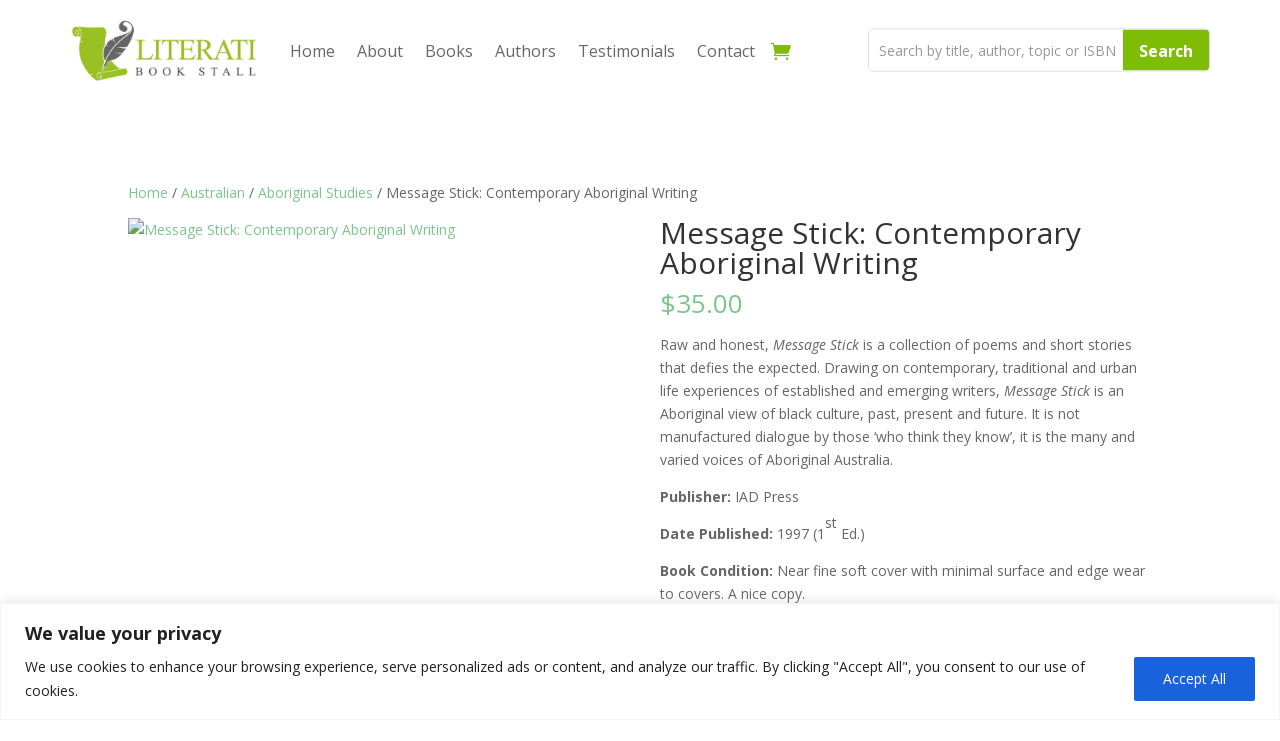

--- FILE ---
content_type: text/css
request_url: https://literatibookstall.com.au/wp-content/et-cache/global/et-divi-customizer-global.min.css?ver=1766374505
body_size: 22
content:
.woocommerce button.button,.woocommerce button.button.alt{color:#fff}.woocommerce button.button:hover,.woocommerce button.button.alt:hover{color:#fff}.et_pb_button,.et_pb_button:hover{background:#7fbc05;color:#fff!important}#main-content .container:before{background:none}.home-address h3,.home-head h1{font-weight:700!important;color:#fff!important;text-align:center;line-height:1.7em}.home-address h3{padding:0 0 100px 0!important}#sidebar{display:none}.home_category_search{display:flex;flex-direction:row}.et_pb_search input.et_pb_searchsubmit{position:relative;padding:0 1em}.et_pb_search input.et_pb_s{padding-right:0.5em}@media (min-width:981px){#left-area{width:100%;padding:23px 0px 0px!important;float:none!important}}@media (max-width:980px){.et_pb_menu__wrap{width:50%}}@media only screen and (min-width:981px) and (max-width:1080px){.et_pb_menu__menu{display:none!important}.et_mobile_nav_menu{display:block!important}.et_pb_menu .et_pb_menu__wrap{justify-content:flex-end;align-items:center;margin-right:20px}}.et_pb_menu_0_tb_header .et_pb_menu__icon.et_pb_menu__cart-button{margin-left:16px}.woocommerce-product-details__isbn{padding-top:1em;padding-bottom:1em}

--- FILE ---
content_type: application/javascript
request_url: https://literatibookstall.com.au/wp-content/uploads/woos_search_engine_cache/guaven_woos_data.js?v=1253.21802
body_size: 142458
content:
{"guaven_woos_built_date":"2025-12-28 06:33:15","guaven_woos_cache_html":["{{l}}1\" id=\"prli_14801\">  <a href=\"https:\/\/literatibookstall.com.au\/product\/eumundi-story-a-collection-of-stories-on-the-history-of-eumundi\/{{d}}{{u}}\/2025\/12\/eumundi-story-a-collection-of-stories-on-the-history-of-eumundi-150x150.jpg{{i}}<span>{{t}}{{p}}<br>{{m}}<span class=\"woocommerce-Price-amount amount\"><bdi><span class=\"woocommerce-Price-currencySymbol\">&#36;{{p}}35.00<\/bdi>{{p}} {{a}}{{e}}","{{l}}2\" id=\"prli_14799\">  <a href=\"https:\/\/literatibookstall.com.au\/product\/fierce-invalids-home-from-hot-climates\/{{d}}{{u}}\/2025\/12\/fierce-invalids-home-from-hot-climates-150x150.jpg{{i}}<span>{{t}}{{p}}<br>{{m}}<span class=\"woocommerce-Price-amount amount\"><bdi><span class=\"woocommerce-Price-currencySymbol\">&#36;{{p}}20.00<\/bdi>{{p}} {{a}}{{e}}","{{l}}3\" id=\"prli_14797\">  <a href=\"https:\/\/literatibookstall.com.au\/product\/the-first-49-stories\/{{d}}{{u}}\/2025\/12\/the-first-49-stories-150x150.jpg{{i}}<span>{{t}}{{p}}<br>{{m}}<span class=\"woocommerce-Price-amount amount\"><bdi><span class=\"woocommerce-Price-currencySymbol\">&#36;{{p}}30.00<\/bdi>{{p}} {{a}}{{e}}","{{l}}4\" id=\"prli_14794\">  <a href=\"https:\/\/literatibookstall.com.au\/product\/maori-proverbs\/{{d}}{{u}}\/2025\/12\/maori-proverbs-150x150.jpg{{i}}<span>{{t}}{{p}}<br>{{m}}<span class=\"woocommerce-Price-amount amount\"><bdi><span class=\"woocommerce-Price-currencySymbol\">&#36;{{p}}15.00<\/bdi>{{p}} {{a}}{{e}}","{{l}}5\" id=\"prli_14792\">  <a href=\"https:\/\/literatibookstall.com.au\/product\/riding-the-plains-in-poddy-dodger-country-the-story-of-a-long-long-long-queensland-police-cattle-guard-27-4-1962-to-31-7-1963\/{{d}}{{u}}\/2025\/12\/riding-the-plains-in-poddy-dodger-country-the-story-of-a-long-long-long-queensland-police-cattle-guard-27-4-1962-to-31-7-1963-150x150.jpg{{i}}<span>{{t}}{{p}}<br>{{m}}<span class=\"woocommerce-Price-amount amount\"><bdi><span class=\"woocommerce-Price-currencySymbol\">&#36;{{p}}25.00<\/bdi>{{p}} {{a}}{{e}}","{{l}}6\" id=\"prli_14790\">  <a href=\"https:\/\/literatibookstall.com.au\/product\/the-rainbow-serpent\/{{d}}{{u}}\/2025\/12\/the-rainbow-serpent-150x150.jpg{{i}}<span>{{t}}{{p}}<br>{{m}}<span class=\"woocommerce-Price-amount amount\"><bdi><span class=\"woocommerce-Price-currencySymbol\">&#36;{{p}}25.00<\/bdi>{{p}} {{a}}{{e}}","{{l}}7\" id=\"prli_14788\">  <a href=\"https:\/\/literatibookstall.com.au\/product\/the-call-of-the-canyon\/{{d}}{{u}}\/2025\/12\/the-call-of-the-canyon-150x150.jpg{{i}}<span>{{t}}{{p}}<br>{{m}}<span class=\"woocommerce-Price-amount amount\"><bdi><span class=\"woocommerce-Price-currencySymbol\">&#36;{{p}}35.00<\/bdi>{{p}} {{a}}{{e}}","{{l}}8\" id=\"prli_14786\">  <a href=\"https:\/\/literatibookstall.com.au\/product\/finishing-basics\/{{d}}{{u}}\/2025\/12\/finishing-basics-150x150.jpg{{i}}<span>{{t}}{{p}}<br>{{m}}<span class=\"woocommerce-Price-amount amount\"><bdi><span class=\"woocommerce-Price-currencySymbol\">&#36;{{p}}25.00<\/bdi>{{p}} {{a}}{{e}}","{{l}}9\" id=\"prli_14784\">  <a href=\"https:\/\/literatibookstall.com.au\/product\/the-jet-engine-rolls-royce-limited\/{{d}}{{u}}\/2025\/12\/the-jet-engine-rolls-royce-limited-150x150.jpg{{i}}<span>{{t}}{{p}}<br>{{m}}<span class=\"woocommerce-Price-amount amount\"><bdi><span class=\"woocommerce-Price-currencySymbol\">&#36;{{p}}60.00<\/bdi>{{p}} {{a}}{{e}}","{{l}}10\" id=\"prli_14766\">  <a href=\"https:\/\/literatibookstall.com.au\/product\/pottery-in-australia-focus-on-tasmania-august-1987-vol-26-no-3\/{{d}}{{u}}\/2025\/12\/pottery-in-australia-focus-on-tasmania-august-1987-vol-26-no-3-150x150.jpg{{i}}<span>{{t}}{{p}}<br>{{m}}<span class=\"woocommerce-Price-amount amount\"><bdi><span class=\"woocommerce-Price-currencySymbol\">&#36;{{p}}20.00<\/bdi>{{p}} {{a}}{{e}}","{{l}}11\" id=\"prli_14764\">  <a href=\"https:\/\/literatibookstall.com.au\/product\/lustres-the-complete-potter\/{{d}}{{u}}\/2025\/12\/lustres-the-complete-potter-150x150.jpg{{i}}<span>{{t}}{{p}}<br>{{m}}<span class=\"woocommerce-Price-amount amount\"><bdi><span class=\"woocommerce-Price-currencySymbol\">&#36;{{p}}60.00<\/bdi>{{p}} {{a}}{{e}}","{{l}}12\" id=\"prli_14762\">  <a href=\"https:\/\/literatibookstall.com.au\/product\/pottery-form\/{{d}}{{u}}\/2025\/12\/pottery-form-150x150.jpg{{i}}<span>{{t}}{{p}}<br>{{m}}<span class=\"woocommerce-Price-amount amount\"><bdi><span class=\"woocommerce-Price-currencySymbol\">&#36;{{p}}75.00<\/bdi>{{p}} {{a}}{{e}}","{{l}}13\" id=\"prli_14760\">  <a href=\"https:\/\/literatibookstall.com.au\/product\/art-of-the-modern-potter\/{{d}}{{u}}\/2025\/12\/art-of-the-modern-potter-150x150.jpg{{i}}<span>{{t}}{{p}}<br>{{m}}<span class=\"woocommerce-Price-amount amount\"><bdi><span class=\"woocommerce-Price-currencySymbol\">&#36;{{p}}50.00<\/bdi>{{p}} {{a}}{{e}}","{{l}}14\" id=\"prli_14758\">  <a href=\"https:\/\/literatibookstall.com.au\/product\/the-potters-challenge\/{{d}}{{u}}\/2025\/12\/the-potters-challenge-150x150.jpg{{i}}<span>{{t}}{{p}}<br>{{m}}<span class=\"woocommerce-Price-amount amount\"><bdi><span class=\"woocommerce-Price-currencySymbol\">&#36;{{p}}110.00<\/bdi>{{p}} {{a}}{{e}}","{{l}}15\" id=\"prli_14747\">  <a href=\"https:\/\/literatibookstall.com.au\/product\/a-handbook-of-pottery-glazes\/{{d}}{{u}}\/2025\/12\/a-handbook-of-pottery-glazes-150x150.jpg{{i}}<span>{{t}}{{p}}<br>{{m}}<span class=\"woocommerce-Price-amount amount\"><bdi><span class=\"woocommerce-Price-currencySymbol\">&#36;{{p}}100.00<\/bdi>{{p}} {{a}}{{e}}","{{l}}16\" id=\"prli_14745\">  <a href=\"https:\/\/literatibookstall.com.au\/product\/stoneware-glazes-a-systematic-approach\/{{d}}{{u}}\/2025\/12\/stoneware-glazes-a-systematic-approach-150x150.jpg{{i}}<span>{{t}}{{p}}<br>{{m}}<span class=\"woocommerce-Price-amount amount\"><bdi><span class=\"woocommerce-Price-currencySymbol\">&#36;{{p}}90.00<\/bdi>{{p}} {{a}}{{e}}","{{l}}17\" id=\"prli_14743\">  <a href=\"https:\/\/literatibookstall.com.au\/product\/notes-for-potters-in-australia-raw-materials-and-clay-bodies\/{{d}}{{u}}\/2025\/12\/notes-for-potters-in-australia-raw-materials-and-clay-bodies-150x150.jpg{{i}}<span>{{t}}{{p}}<br>{{m}}<span class=\"woocommerce-Price-amount amount\"><bdi><span class=\"woocommerce-Price-currencySymbol\">&#36;{{p}}45.00<\/bdi>{{p}} {{a}}{{e}}","{{l}}18\" id=\"prli_14741\">  <a href=\"https:\/\/literatibookstall.com.au\/product\/chinese-folk-designs\/{{d}}{{u}}\/2025\/12\/chinese-folk-designs-150x150.jpg{{i}}<span>{{t}}{{p}}<br>{{m}}<span class=\"woocommerce-Price-amount amount\"><bdi><span class=\"woocommerce-Price-currencySymbol\">&#36;{{p}}30.00<\/bdi>{{p}} {{a}}{{e}}","{{l}}19\" id=\"prli_14739\">  <a href=\"https:\/\/literatibookstall.com.au\/product\/more-glazes-for-australian-potters\/{{d}}{{u}}\/2025\/12\/more-glazes-for-australian-potters-150x150.jpg{{i}}<span>{{t}}{{p}}<br>{{m}}<span class=\"woocommerce-Price-amount amount\"><bdi><span class=\"woocommerce-Price-currencySymbol\">&#36;{{p}}90.00<\/bdi>{{p}} {{a}}{{e}}","{{l}}20\" id=\"prli_14737\">  <a href=\"https:\/\/literatibookstall.com.au\/product\/glazes-for-australian-potters\/{{d}}{{u}}\/2025\/12\/glazes-for-australian-potters-150x150.jpg{{i}}<span>{{t}}{{p}}<br>{{m}}<span class=\"woocommerce-Price-amount amount\"><bdi><span class=\"woocommerce-Price-currencySymbol\">&#36;{{p}}70.00<\/bdi>{{p}} {{a}}{{e}}","{{l}}21\" id=\"prli_14733\">  <a href=\"https:\/\/literatibookstall.com.au\/product\/decorating-pottery-with-clay-slip-and-glaze\/{{d}}{{u}}\/2025\/12\/decorating-pottery-with-clay-slip-and-glaze-150x150.jpg{{i}}<span>{{t}}{{p}}<br>{{m}}<span class=\"woocommerce-Price-amount amount\"><bdi><span class=\"woocommerce-Price-currencySymbol\">&#36;{{p}}25.00<\/bdi>{{p}} {{a}}{{e}}","{{l}}22\" id=\"prli_14731\">  <a href=\"https:\/\/literatibookstall.com.au\/product\/handbuilding-ceramic-forms\/{{d}}{{u}}\/2025\/12\/handbuilding-ceramic-forms-150x150.jpg{{i}}<span>{{t}}{{p}}<br>{{m}}<span class=\"woocommerce-Price-amount amount\"><bdi><span class=\"woocommerce-Price-currencySymbol\">&#36;{{p}}35.00<\/bdi>{{p}} {{a}}{{e}}","{{l}}23\" id=\"prli_14728\">  <a href=\"https:\/\/literatibookstall.com.au\/product\/the-potters-complete-book-of-clay-and-glazes\/{{d}}{{u}}\/2025\/12\/the-potters-complete-book-of-clay-and-glazes-150x150.jpg{{i}}<span>{{t}}{{p}}<br>{{m}}<span class=\"woocommerce-Price-amount amount\"><bdi><span class=\"woocommerce-Price-currencySymbol\">&#36;{{p}}60.00<\/bdi>{{p}} {{a}}{{e}}","{{l}}24\" id=\"prli_14726\">  <a href=\"https:\/\/literatibookstall.com.au\/product\/shiga-the-potter\/{{d}}{{u}}\/2025\/12\/shiga-the-potter-150x150.jpg{{i}}<span>{{t}}{{p}}<br>{{m}}<span class=\"woocommerce-Price-amount amount\"><bdi><span class=\"woocommerce-Price-currencySymbol\">&#36;{{p}}150.00<\/bdi>{{p}} {{a}}{{e}}","{{l}}25\" id=\"prli_14723\">  <a href=\"https:\/\/literatibookstall.com.au\/product\/isaac-newton\/{{d}}{{u}}\/2025\/12\/isaac-newton-150x150.jpg{{i}}<span>{{t}}{{p}}<br>{{m}}<span class=\"woocommerce-Price-amount amount\"><bdi><span class=\"woocommerce-Price-currencySymbol\">&#36;{{p}}25.00<\/bdi>{{p}} {{a}}{{e}}","{{l}}26\" id=\"prli_14721\">  <a href=\"https:\/\/literatibookstall.com.au\/product\/lego-star-wars-spot-the-spy-droid\/{{d}}{{u}}\/2025\/12\/lego-star-wars-spot-the-spy-droid-150x150.jpg{{i}}<span>{{t}}{{p}}<br>{{m}}<span class=\"woocommerce-Price-amount amount\"><bdi><span class=\"woocommerce-Price-currencySymbol\">&#36;{{p}}20.00<\/bdi>{{p}} {{a}}{{e}}","{{l}}27\" id=\"prli_14719\">  <a href=\"https:\/\/literatibookstall.com.au\/product\/tales-of-hearsay-and-last-essays-dents-collected-edition\/{{d}}{{u}}\/2025\/12\/tales-of-hearsay-and-last-essays-dents-collected-edition-150x150.jpg{{i}}<span>{{t}}{{p}}<br>{{m}}<span class=\"woocommerce-Price-amount amount\"><bdi><span class=\"woocommerce-Price-currencySymbol\">&#36;{{p}}90.00<\/bdi>{{p}} {{a}}{{e}}","{{l}}28\" id=\"prli_14717\">  <a href=\"https:\/\/literatibookstall.com.au\/product\/the-perenial-philosophy\/{{d}}{{u}}\/2025\/12\/the-perenial-philosophy-150x150.jpg{{i}}<span>{{t}}{{p}}<br>{{m}}<span class=\"woocommerce-Price-amount amount\"><bdi><span class=\"woocommerce-Price-currencySymbol\">&#36;{{p}}25.00<\/bdi>{{p}} {{a}}{{e}}","{{l}}29\" id=\"prli_14715\">  <a href=\"https:\/\/literatibookstall.com.au\/product\/the-naked-city-an-insiders-view-of-sydneys-high-life-and-low-life\/{{d}}{{u}}\/2025\/12\/the-naked-city-an-insiders-view-of-sydneys-high-life-and-low-life-150x150.jpg{{i}}<span>{{t}}{{p}}<br>{{m}}<span class=\"woocommerce-Price-amount amount\"><bdi><span class=\"woocommerce-Price-currencySymbol\">&#36;{{p}}25.00<\/bdi>{{p}} {{a}}{{e}}","{{l}}30\" id=\"prli_14713\">  <a href=\"https:\/\/literatibookstall.com.au\/product\/australian-termites-and-other-common-timber-pests\/{{d}}{{u}}\/2025\/12\/australian-termites-and-other-common-timber-pests-150x150.jpg{{i}}<span>{{t}}{{p}}<br>{{m}}<span class=\"woocommerce-Price-amount amount\"><bdi><span class=\"woocommerce-Price-currencySymbol\">&#36;{{p}}20.00<\/bdi>{{p}} {{a}}{{e}}","{{l}}31\" id=\"prli_14711\">  <a href=\"https:\/\/literatibookstall.com.au\/product\/little-billy-bandicoot-rhymes-and-songs-for-australian-children\/{{d}}{{u}}\/2025\/12\/little-billy-bandicoot-rhymes-and-songs-for-australian-children-150x150.jpg{{i}}<span>{{t}}{{p}}<br>{{m}}<span class=\"woocommerce-Price-amount amount\"><bdi><span class=\"woocommerce-Price-currencySymbol\">&#36;{{p}}20.00<\/bdi>{{p}} {{a}}{{e}}","{{l}}32\" id=\"prli_14709\">  <a href=\"https:\/\/literatibookstall.com.au\/product\/how-the-birds-got-their-colours\/{{d}}{{u}}\/2025\/12\/how-the-birds-got-their-colours-150x150.jpg{{i}}<span>{{t}}{{p}}<br>{{m}}<span class=\"woocommerce-Price-amount amount\"><bdi><span class=\"woocommerce-Price-currencySymbol\">&#36;{{p}}35.00<\/bdi>{{p}} {{a}}{{e}}","{{l}}33\" id=\"prli_14707\">  <a href=\"https:\/\/literatibookstall.com.au\/product\/brett-whiteley-art-life-and-the-other-thing\/{{d}}{{u}}\/2025\/12\/brett-whiteley-art-life-and-the-other-thing-150x150.jpg{{i}}<span>{{t}}{{p}}<br>{{m}}<span class=\"woocommerce-Price-amount amount\"><bdi><span class=\"woocommerce-Price-currencySymbol\">&#36;{{p}}40.00<\/bdi>{{p}} {{a}}{{e}}","{{l}}34\" id=\"prli_14705\">  <a href=\"https:\/\/literatibookstall.com.au\/product\/beautiful-portrait-painting-in-oils-keys-to-mastering-diverse-skin-tones-and-more\/{{d}}{{u}}\/2025\/12\/beautiful-portrait-painting-in-oils-keys-to-mastering-diverse-skin-tones-and-more-150x150.jpg{{i}}<span>{{t}}{{p}}<br>{{m}}<span class=\"woocommerce-Price-amount amount\"><bdi><span class=\"woocommerce-Price-currencySymbol\">&#36;{{p}}40.00<\/bdi>{{p}} {{a}}{{e}}","{{l}}35\" id=\"prli_14703\">  <a href=\"https:\/\/literatibookstall.com.au\/product\/all-things-are-full-of-gods\/{{d}}{{u}}\/2025\/12\/all-things-are-full-of-gods-150x150.jpg{{i}}<span>{{t}}{{p}}<br>{{m}}<span class=\"woocommerce-Price-amount amount\"><bdi><span class=\"woocommerce-Price-currencySymbol\">&#36;{{p}}35.00<\/bdi>{{p}} {{a}}{{e}}","{{l}}36\" id=\"prli_14693\">  <a href=\"https:\/\/literatibookstall.com.au\/product\/wild-yams\/{{d}}{{u}}\/2025\/12\/wild-yams-150x150.jpg{{i}}<span>{{t}}{{p}}<br>{{m}}<span class=\"woocommerce-Price-amount amount\"><bdi><span class=\"woocommerce-Price-currencySymbol\">&#36;{{p}}35.00<\/bdi>{{p}} {{a}}{{e}}","{{l}}37\" id=\"prli_14686\">  <a href=\"https:\/\/literatibookstall.com.au\/product\/the-complete-watercolour-course-the-ultimate-step-by-step-guide-to-painting-landscapes-still-lifes-and-portraits\/{{d}}{{u}}\/2025\/12\/the-complete-watercolour-course-the-ultimate-step-by-step-guide-to-painting-landscapes-still-lifes-and-portraits-150x150.jpg{{i}}<span>{{t}}{{p}}<br>{{m}}<span class=\"woocommerce-Price-amount amount\"><bdi><span class=\"woocommerce-Price-currencySymbol\">&#36;{{p}}45.00<\/bdi>{{p}} {{a}}{{e}}","{{l}}38\" id=\"prli_14683\">  <a href=\"https:\/\/literatibookstall.com.au\/product\/trial-bay-gaol\/{{d}}{{u}}\/2025\/12\/trial-bay-gaol-150x150.jpg{{i}}<span>{{t}}{{p}}<br>{{m}}<span class=\"woocommerce-Price-amount amount\"><bdi><span class=\"woocommerce-Price-currencySymbol\">&#36;{{p}}20.00<\/bdi>{{p}} {{a}}{{e}}","{{l}}39\" id=\"prli_14680\">  <a href=\"https:\/\/literatibookstall.com.au\/product\/portrait-of-spain-masterpieces-from-the-prado\/{{d}}{{u}}\/2025\/12\/portrait-of-spain-masterpieces-from-the-prado-150x150.jpg{{i}}<span>{{t}}{{p}}<br>{{m}}<span class=\"woocommerce-Price-amount amount\"><bdi><span class=\"woocommerce-Price-currencySymbol\">&#36;{{p}}55.00<\/bdi>{{p}} {{a}}{{e}}","{{l}}40\" id=\"prli_14678\">  <a href=\"https:\/\/literatibookstall.com.au\/product\/the-chronicle-of-impressionism-an-intimate-diary-of-the-lives-and-world-of-the-great-artists\/{{d}}{{u}}\/2025\/12\/the-chronicle-of-impressionism-an-intimate-diary-of-the-lives-and-world-of-the-great-artists-150x150.jpg{{i}}<span>{{t}}{{p}}<br>{{m}}<span class=\"woocommerce-Price-amount amount\"><bdi><span class=\"woocommerce-Price-currencySymbol\">&#36;{{p}}30.00<\/bdi>{{p}} {{a}}{{e}}","{{l}}41\" id=\"prli_14676\">  <a href=\"https:\/\/literatibookstall.com.au\/product\/the-anatomy-of-style-figure-drawing-techniques\/{{d}}{{u}}\/2025\/12\/the-anatomy-of-style-figure-drawing-techniques-150x150.jpg{{i}}<span>{{t}}{{p}}<br>{{m}}<span class=\"woocommerce-Price-amount amount\"><bdi><span class=\"woocommerce-Price-currencySymbol\">&#36;{{p}}50.00<\/bdi>{{p}} {{a}}{{e}}","{{l}}42\" id=\"prli_14674\">  <a href=\"https:\/\/literatibookstall.com.au\/product\/gauguin-by-himself-handbook\/{{d}}{{u}}\/2025\/12\/gauguin-by-himself-handbook-150x150.jpg{{i}}<span>{{t}}{{p}}<br>{{m}}<span class=\"woocommerce-Price-amount amount\"><bdi><span class=\"woocommerce-Price-currencySymbol\">&#36;{{p}}25.00<\/bdi>{{p}} {{a}}{{e}}","{{l}}43\" id=\"prli_14672\">  <a href=\"https:\/\/literatibookstall.com.au\/product\/sketching-your-favorite-subjects-in-pen-ink\/{{d}}{{u}}\/2025\/12\/sketching-your-favorite-subjects-in-pen-ink-150x150.jpg{{i}}<span>{{t}}{{p}}<br>{{m}}<span class=\"woocommerce-Price-amount amount\"><bdi><span class=\"woocommerce-Price-currencySymbol\">&#36;{{p}}20.00<\/bdi>{{p}} {{a}}{{e}}","{{l}}44\" id=\"prli_14670\">  <a href=\"https:\/\/literatibookstall.com.au\/product\/lessons-in-classical-drawing-essential-techniques-from-inside-the-atelier\/{{d}}{{u}}\/2025\/12\/lessons-in-classical-drawing-essential-techniques-from-inside-the-atelier-150x150.jpg{{i}}<span>{{t}}{{p}}<br>{{m}}<span class=\"woocommerce-Price-amount amount\"><bdi><span class=\"woocommerce-Price-currencySymbol\">&#36;{{p}}45.00<\/bdi>{{p}} {{a}}{{e}}","{{l}}45\" id=\"prli_14668\">  <a href=\"https:\/\/literatibookstall.com.au\/product\/plenty-art-into-poetry\/{{d}}{{u}}\/2025\/12\/plenty-art-into-poetry-150x150.jpg{{i}}<span>{{t}}{{p}}<br>{{m}}<span class=\"woocommerce-Price-amount amount\"><bdi><span class=\"woocommerce-Price-currencySymbol\">&#36;{{p}}35.00<\/bdi>{{p}} {{a}}{{e}}","{{l}}46\" id=\"prli_14666\">  <a href=\"https:\/\/literatibookstall.com.au\/product\/flags-and-emblems-of-australia\/{{d}}{{u}}\/2025\/12\/flags-and-emblems-of-australia-150x150.jpg{{i}}<span>{{t}}{{p}}<br>{{m}}<span class=\"woocommerce-Price-amount amount\"><bdi><span class=\"woocommerce-Price-currencySymbol\">&#36;{{p}}25.00<\/bdi>{{p}} {{a}}{{e}}","{{l}}47\" id=\"prli_14664\">  <a href=\"https:\/\/literatibookstall.com.au\/product\/the-thoughts-of-nanushka-volume-xv-xvi\/{{d}}{{u}}\/2025\/12\/the-thoughts-of-nanushka-volume-xv-xvi-150x150.jpg{{i}}<span>{{t}}{{p}}<br>{{m}}<span class=\"woocommerce-Price-amount amount\"><bdi><span class=\"woocommerce-Price-currencySymbol\">&#36;{{p}}45.00<\/bdi>{{p}} {{a}}{{e}}","{{l}}48\" id=\"prli_14662\">  <a href=\"https:\/\/literatibookstall.com.au\/product\/the-thoughts-of-nanushka-volume-xiii-xiv\/{{d}}{{u}}\/2025\/12\/the-thoughts-of-nanushka-volume-xiii-xiv-150x150.jpg{{i}}<span>{{t}}{{p}}<br>{{m}}<span class=\"woocommerce-Price-amount amount\"><bdi><span class=\"woocommerce-Price-currencySymbol\">&#36;{{p}}75.00<\/bdi>{{p}} {{a}}{{e}}","{{l}}49\" id=\"prli_14657\">  <a href=\"https:\/\/literatibookstall.com.au\/product\/a-field-guide-to-australian-shells-prosobranch-gastropods\/{{d}}{{u}}\/2025\/12\/a-field-guide-to-australian-shells-prosobranch-gastropods-150x150.jpg{{i}}<span>{{t}}{{p}}<br>{{m}}<span class=\"woocommerce-Price-amount amount\"><bdi><span class=\"woocommerce-Price-currencySymbol\">&#36;{{p}}30.00<\/bdi>{{p}} {{a}}{{e}}","{{l}}50\" id=\"prli_14655\">  <a href=\"https:\/\/literatibookstall.com.au\/product\/vermeer-the-complete-works\/{{d}}{{u}}\/2025\/11\/vermeer-the-complete-works-150x150.jpg{{i}}<span>{{t}}{{p}}<br>{{m}}<span class=\"woocommerce-Price-amount amount\"><bdi><span class=\"woocommerce-Price-currencySymbol\">&#36;{{p}}30.00<\/bdi>{{p}} {{a}}{{e}}","{{l}}51\" id=\"prli_14653\">  <a href=\"https:\/\/literatibookstall.com.au\/product\/fred-williams-paintings-etchings-gouaches\/{{d}}{{u}}\/2025\/11\/fred-williams-paintings-etchings-gouaches-150x150.jpg{{i}}<span>{{t}}{{p}}<br>{{m}}<span class=\"woocommerce-Price-amount amount\"><bdi><span class=\"woocommerce-Price-currencySymbol\">&#36;{{p}}25.00<\/bdi>{{p}} {{a}}{{e}}","{{l}}52\" id=\"prli_14651\">  <a href=\"https:\/\/literatibookstall.com.au\/product\/place-and-memory-the-graphic-work-of-william-robinson\/{{d}}{{u}}\/2025\/11\/place-and-memory-the-graphic-work-of-william-robinson-150x150.jpg{{i}}<span>{{t}}{{p}}<br>{{m}}<span class=\"woocommerce-Price-amount amount\"><bdi><span class=\"woocommerce-Price-currencySymbol\">&#36;{{p}}25.00<\/bdi>{{p}} {{a}}{{e}}","{{l}}53\" id=\"prli_14649\">  <a href=\"https:\/\/literatibookstall.com.au\/product\/kenneth-jack-2\/{{d}}{{u}}\/2025\/11\/kenneth-jack-150x150.jpg{{i}}<span>{{t}}{{p}}<br>{{m}}<span class=\"woocommerce-Price-amount amount\"><bdi><span class=\"woocommerce-Price-currencySymbol\">&#36;{{p}}30.00<\/bdi>{{p}} {{a}}{{e}}","{{l}}54\" id=\"prli_14646\">  <a href=\"https:\/\/literatibookstall.com.au\/product\/the-art-of-margaret-preston\/{{d}}{{u}}\/2025\/11\/the-art-of-margaret-preston-150x150.jpg{{i}}<span>{{t}}{{p}}<br>{{m}}<span class=\"woocommerce-Price-amount amount\"><bdi><span class=\"woocommerce-Price-currencySymbol\">&#36;{{p}}35.00<\/bdi>{{p}} {{a}}{{e}}","{{l}}55\" id=\"prli_14643\">  <a href=\"https:\/\/literatibookstall.com.au\/product\/14643\/{{d}}{{u}}\/2025\/11\/unnamed-file-150x150.jpg{{i}}<span>{{t}}{{p}}<br>{{m}}<span class=\"woocommerce-Price-amount amount\"><bdi><span class=\"woocommerce-Price-currencySymbol\">&#36;{{p}}25.00<\/bdi>{{p}} {{a}}{{e}}","{{l}}56\" id=\"prli_14639\">  <a href=\"https:\/\/literatibookstall.com.au\/product\/songs-from-the-canefields\/{{d}}{{u}}\/2025\/11\/songs-from-the-canefields-150x150.jpg{{i}}<span>{{t}}{{p}}<br>{{m}}<span class=\"woocommerce-Price-amount amount\"><bdi><span class=\"woocommerce-Price-currencySymbol\">&#36;{{p}}50.00<\/bdi>{{p}} {{a}}{{e}}","{{l}}57\" id=\"prli_14637\">  <a href=\"https:\/\/literatibookstall.com.au\/product\/emily-kame-kngwarreye-utopia-the-genius-of-emily-kame-kngwarreye\/{{d}}{{u}}\/2025\/11\/emily-kame-kngwarreye-utopia-the-genius-of-emily-kame-kngwarreye-150x150.jpg{{i}}<span>{{t}}{{p}}<br>{{m}}<span class=\"woocommerce-Price-amount amount\"><bdi><span class=\"woocommerce-Price-currencySymbol\">&#36;{{p}}100.00<\/bdi>{{p}} {{a}}{{e}}","{{l}}58\" id=\"prli_14634\">  <a href=\"https:\/\/literatibookstall.com.au\/product\/selected-poems-3\/{{d}}{{u}}\/2025\/11\/selected-poems-150x150.jpg{{i}}<span>{{t}}{{p}}<br>{{m}}<span class=\"woocommerce-Price-amount amount\"><bdi><span class=\"woocommerce-Price-currencySymbol\">&#36;{{p}}50.00<\/bdi>{{p}} {{a}}{{e}}","{{l}}59\" id=\"prli_14632\">  <a href=\"https:\/\/literatibookstall.com.au\/product\/the-messingkauf-dialogues\/{{d}}{{u}}\/2025\/11\/the-messingkauf-dialogues-150x150.jpg{{i}}<span>{{t}}{{p}}<br>{{m}}<span class=\"woocommerce-Price-amount amount\"><bdi><span class=\"woocommerce-Price-currencySymbol\">&#36;{{p}}25.00<\/bdi>{{p}} {{a}}{{e}}","{{l}}60\" id=\"prli_14630\">  <a href=\"https:\/\/literatibookstall.com.au\/product\/regarding-the-pain-of-others\/{{d}}{{u}}\/2025\/11\/regarding-the-pain-of-others-150x150.jpg{{i}}<span>{{t}}{{p}}<br>{{m}}<span class=\"woocommerce-Price-amount amount\"><bdi><span class=\"woocommerce-Price-currencySymbol\">&#36;{{p}}25.00<\/bdi>{{p}} {{a}}{{e}}","{{l}}61\" id=\"prli_14628\">  <a href=\"https:\/\/literatibookstall.com.au\/product\/brother-and-brother\/{{d}}{{u}}\/2025\/11\/brother-and-brother-150x150.jpg{{i}}<span>{{t}}{{p}}<br>{{m}}<span class=\"woocommerce-Price-amount amount\"><bdi><span class=\"woocommerce-Price-currencySymbol\">&#36;{{p}}30.00<\/bdi>{{p}} {{a}}{{e}}","{{l}}62\" id=\"prli_14625\">  <a href=\"https:\/\/literatibookstall.com.au\/product\/the-essence-of-watercolour\/{{d}}{{u}}\/2025\/11\/the-essence-of-watercolour-150x150.jpg{{i}}<span>{{t}}{{p}}<br>{{m}}<span class=\"woocommerce-Price-amount amount\"><bdi><span class=\"woocommerce-Price-currencySymbol\">&#36;{{p}}55.00<\/bdi>{{p}} {{a}}{{e}}","{{l}}63\" id=\"prli_14623\">  <a href=\"https:\/\/literatibookstall.com.au\/product\/how-to-paint-watercolour-flowers-create-your-own-masterpieces-in-six-easy-steps\/{{d}}{{u}}\/2025\/11\/how-to-paint-watercolour-flowers-create-your-own-masterpieces-in-six-easy-steps-150x150.jpg{{i}}<span>{{t}}{{p}}<br>{{m}}<span class=\"woocommerce-Price-amount amount\"><bdi><span class=\"woocommerce-Price-currencySymbol\">&#36;{{p}}35.00<\/bdi>{{p}} {{a}}{{e}}","{{l}}64\" id=\"prli_14621\">  <a href=\"https:\/\/literatibookstall.com.au\/product\/keys-to-drawing-25th-anniversary-edition\/{{d}}{{u}}\/2025\/11\/keys-to-drawing-25th-anniversary-edition-150x150.jpg{{i}}<span>{{t}}{{p}}<br>{{m}}<span class=\"woocommerce-Price-amount amount\"><bdi><span class=\"woocommerce-Price-currencySymbol\">&#36;{{p}}35.00<\/bdi>{{p}} {{a}}{{e}}","{{l}}65\" id=\"prli_14620\">  <a href=\"https:\/\/literatibookstall.com.au\/product\/art-school-a-complete-painters-course\/{{d}}{{u}}\/woocommerce-placeholder-300x300.png{{i}}<span>{{t}}{{p}}<br>{{m}}<span class=\"woocommerce-Price-amount amount\"><bdi><span class=\"woocommerce-Price-currencySymbol\">&#36;{{p}}35.00<\/bdi>{{p}} {{a}}{{e}}","{{l}}66\" id=\"prli_14618\">  <a href=\"https:\/\/literatibookstall.com.au\/product\/acrylic-revolution-new-tricks-techniques-for-working-with-the-worlds-most-versatile-medium\/{{d}}{{u}}\/2025\/11\/acrylic-revolution-new-tricks-techniques-for-working-with-the-worlds-most-versatile-medium-150x150.jpg{{i}}<span>{{t}}{{p}}<br>{{m}} {{a}}{{e}}","{{l}}67\" id=\"prli_14616\">  <a href=\"https:\/\/literatibookstall.com.au\/product\/panoramic-photographic-pictures-rotorua-n-z-wonderland-protected\/{{d}}{{u}}\/2025\/11\/panoramic-photographic-pictures-rotorua-n-z-wonderland-protected-150x150.jpg{{i}}<span>{{t}}{{p}}<br>{{m}}<span class=\"woocommerce-Price-amount amount\"><bdi><span class=\"woocommerce-Price-currencySymbol\">&#36;{{p}}35.00<\/bdi>{{p}} {{a}}{{e}}","{{l}}68\" id=\"prli_14614\">  <a href=\"https:\/\/literatibookstall.com.au\/product\/greater-daintree-world-heritage-tropical-rainforest-at-risk\/{{d}}{{u}}\/2025\/11\/greater-daintree-world-heritage-tropical-rainforest-at-risk-150x150.jpg{{i}}<span>{{t}}{{p}}<br>{{m}}<span class=\"woocommerce-Price-amount amount\"><bdi><span class=\"woocommerce-Price-currencySymbol\">&#36;{{p}}20.00<\/bdi>{{p}} {{a}}{{e}}","{{l}}69\" id=\"prli_14612\">  <a href=\"https:\/\/literatibookstall.com.au\/product\/from-sketch-to-painting\/{{d}}{{u}}\/2025\/11\/from-sketch-to-painting-150x150.jpg{{i}}<span>{{t}}{{p}}<br>{{m}}<span class=\"woocommerce-Price-amount amount\"><bdi><span class=\"woocommerce-Price-currencySymbol\">&#36;{{p}}45.00<\/bdi>{{p}} {{a}}{{e}}","{{l}}70\" id=\"prli_14610\">  <a href=\"https:\/\/literatibookstall.com.au\/product\/the-frank-reilly-school-of-art\/{{d}}{{u}}\/2025\/11\/the-frank-reilly-school-of-art-150x150.jpg{{i}}<span>{{t}}{{p}}<br>{{m}}<span class=\"woocommerce-Price-amount amount\"><bdi><span class=\"woocommerce-Price-currencySymbol\">&#36;{{p}}80.00<\/bdi>{{p}} {{a}}{{e}}","{{l}}71\" id=\"prli_14608\">  <a href=\"https:\/\/literatibookstall.com.au\/product\/how-to-draw-flowers-trees-in-simple-steps\/{{d}}{{u}}\/2025\/11\/how-to-draw-flowers-trees-in-simple-steps-150x150.jpg{{i}}<span>{{t}}{{p}}<br>{{m}}<span class=\"woocommerce-Price-amount amount\"><bdi><span class=\"woocommerce-Price-currencySymbol\">&#36;{{p}}35.00<\/bdi>{{p}} {{a}}{{e}}","{{l}}72\" id=\"prli_14602\">  <a href=\"https:\/\/literatibookstall.com.au\/product\/cats-kittens-in-acrylics-ready-to-paint\/{{d}}{{u}}\/2025\/11\/cats-kittens-in-acrylics-ready-to-paint-150x150.jpg{{i}}<span>{{t}}{{p}}<br>{{m}}<span class=\"woocommerce-Price-amount amount\"><bdi><span class=\"woocommerce-Price-currencySymbol\">&#36;{{p}}25.00<\/bdi>{{p}} {{a}}{{e}}","{{l}}73\" id=\"prli_14600\">  <a href=\"https:\/\/literatibookstall.com.au\/product\/manet-a-visionary-impressionist\/{{d}}{{u}}\/2025\/11\/manet-a-visionary-impressionist-150x150.jpg{{i}}<span>{{t}}{{p}}<br>{{m}}<span class=\"woocommerce-Price-amount amount\"><bdi><span class=\"woocommerce-Price-currencySymbol\">&#36;{{p}}35.00<\/bdi>{{p}} {{a}}{{e}}","{{l}}74\" id=\"prli_14598\">  <a href=\"https:\/\/literatibookstall.com.au\/product\/renoir-his-life-and-works-in-500-images\/{{d}}{{u}}\/2025\/11\/renoir-his-life-and-works-in-500-images-150x150.jpg{{i}}<span>{{t}}{{p}}<br>{{m}}<span class=\"woocommerce-Price-amount amount\"><bdi><span class=\"woocommerce-Price-currencySymbol\">&#36;{{p}}35.00<\/bdi>{{p}} {{a}}{{e}}","{{l}}75\" id=\"prli_14595\">  <a href=\"https:\/\/literatibookstall.com.au\/product\/the-art-of-drawing-painting-portraits-create-realistic-heads-faces-features-in-pencil-pastel-watercolor-oil-acrylic\/{{d}}{{u}}\/2025\/11\/the-art-of-drawing-painting-portraits-create-realistic-heads-faces-features-in-pencil-pastel-watercolor-oil-acrylic-150x150.jpg{{i}}<span>{{t}}{{p}}<br>{{m}}<span class=\"woocommerce-Price-amount amount\"><bdi><span class=\"woocommerce-Price-currencySymbol\">&#36;{{p}}25.00<\/bdi>{{p}} {{a}}{{e}}","{{l}}76\" id=\"prli_14593\">  <a href=\"https:\/\/literatibookstall.com.au\/product\/painting-dog-portraits-in-acrylics-creating-paintings-with-character-and-life\/{{d}}{{u}}\/2025\/11\/painting-dog-portraits-in-acrylics-creating-paintings-with-character-and-life-150x150.jpg{{i}}<span>{{t}}{{p}}<br>{{m}}<span class=\"woocommerce-Price-amount amount\"><bdi><span class=\"woocommerce-Price-currencySymbol\">&#36;{{p}}50.00<\/bdi>{{p}} {{a}}{{e}}","{{l}}77\" id=\"prli_14591\">  <a href=\"https:\/\/literatibookstall.com.au\/product\/portrait-painting-atelier-old-master-techniques-and-contemporary-applications\/{{d}}{{u}}\/2025\/11\/portrait-painting-atelier-old-master-techniques-and-contemporary-applications-150x150.jpg{{i}}<span>{{t}}{{p}}<br>{{m}}<span class=\"woocommerce-Price-amount amount\"><bdi><span class=\"woocommerce-Price-currencySymbol\">&#36;{{p}}40.00<\/bdi>{{p}} {{a}}{{e}}","{{l}}78\" id=\"prli_14588\">  <a href=\"https:\/\/literatibookstall.com.au\/product\/painting-classic-portraits-great-faces-step-by-step\/{{d}}{{u}}\/2025\/11\/painting-classic-portraits-great-faces-step-by-step-150x150.jpg{{i}}<span>{{t}}{{p}}<br>{{m}}<span class=\"woocommerce-Price-amount amount\"><bdi><span class=\"woocommerce-Price-currencySymbol\">&#36;{{p}}30.00<\/bdi>{{p}} {{a}}{{e}}","{{l}}79\" id=\"prli_14585\">  <a href=\"https:\/\/literatibookstall.com.au\/product\/artists-journal-workshop-creating-your-life-in-words-and-pictures\/{{d}}{{u}}\/2025\/11\/artists-journal-workshop-creating-your-life-in-words-and-pictures-150x150.jpg{{i}}<span>{{t}}{{p}}<br>{{m}}<span class=\"woocommerce-Price-amount amount\"><bdi><span class=\"woocommerce-Price-currencySymbol\">&#36;{{p}}40.00<\/bdi>{{p}} {{a}}{{e}}","{{l}}80\" id=\"prli_14581\">  <a href=\"https:\/\/literatibookstall.com.au\/product\/you-make-me-feel-like-dancing-wiggle-and-learn-social-and-emotional-development\/{{d}}{{u}}\/2025\/11\/you-make-me-feel-like-dancing-wiggle-and-learn-social-and-emotional-development-150x150.jpg{{i}}<span>{{t}}{{p}}<br>{{m}}<span class=\"woocommerce-Price-amount amount\"><bdi><span class=\"woocommerce-Price-currencySymbol\">&#36;{{p}}25.00<\/bdi>{{p}} {{a}}{{e}}","{{l}}81\" id=\"prli_14578\">  <a href=\"https:\/\/literatibookstall.com.au\/product\/the-cocktail-dress\/{{d}}{{u}}\/2025\/11\/the-cocktail-dress-150x150.jpg{{i}}<span>{{t}}{{p}}<br>{{m}}<span class=\"woocommerce-Price-amount amount\"><bdi><span class=\"woocommerce-Price-currencySymbol\">&#36;{{p}}25.00<\/bdi>{{p}} {{a}}{{e}}","{{l}}82\" id=\"prli_14575\">  <a href=\"https:\/\/literatibookstall.com.au\/product\/medicine-cards-te-discovery-of-power-through-the-ways-of-animals\/{{d}}{{u}}\/2025\/11\/medicine-cards-te-discovery-of-power-through-the-ways-of-animals-150x150.jpg{{i}}<span>{{t}}{{p}}<br>{{m}}<span class=\"woocommerce-Price-amount amount\"><bdi><span class=\"woocommerce-Price-currencySymbol\">&#36;{{p}}60.00<\/bdi>{{p}} {{a}}{{e}}","{{l}}83\" id=\"prli_14573\">  <a href=\"https:\/\/literatibookstall.com.au\/product\/didgeridoo-a-complete-guide-to-this-ancient-aboriginal-instrument-2\/{{d}}{{u}}\/2025\/11\/didgeridoo-a-complete-guide-to-this-ancient-aboriginal-instrument-150x150.jpg{{i}}<span>{{t}}{{p}}<br>{{m}}<span class=\"woocommerce-Price-amount amount\"><bdi><span class=\"woocommerce-Price-currencySymbol\">&#36;{{p}}25.00<\/bdi>{{p}} {{a}}{{e}}","{{l}}84\" id=\"prli_14571\">  <a href=\"https:\/\/literatibookstall.com.au\/product\/gold-coast-our-heritage-in-focus\/{{d}}{{u}}\/2025\/11\/gold-coast-our-heritage-in-focus-150x150.jpg{{i}}<span>{{t}}{{p}}<br>{{m}}<span class=\"woocommerce-Price-amount amount\"><bdi><span class=\"woocommerce-Price-currencySymbol\">&#36;{{p}}30.00<\/bdi>{{p}} {{a}}{{e}}","{{l}}85\" id=\"prli_14569\">  <a href=\"https:\/\/literatibookstall.com.au\/product\/janagatha-the-australian-dog-kent-1806\/{{d}}{{u}}\/2025\/11\/janagatha-the-australian-dog-kent-1806-150x150.jpg{{i}}<span>{{t}}{{p}}<br>{{m}}<span class=\"woocommerce-Price-amount amount\"><bdi><span class=\"woocommerce-Price-currencySymbol\">&#36;{{p}}30.00<\/bdi>{{p}} {{a}}{{e}}","{{l}}86\" id=\"prli_14567\">  <a href=\"https:\/\/literatibookstall.com.au\/product\/star-wars-from-the-adventures-of-luke-skywalker-special-young-readers-edition\/{{d}}{{u}}\/2025\/11\/star-wars-from-the-adventures-of-luke-skywalker-special-young-readers-edition-150x150.jpg{{i}}<span>{{t}}{{p}}<br>{{m}}<span class=\"woocommerce-Price-amount amount\"><bdi><span class=\"woocommerce-Price-currencySymbol\">&#36;{{p}}30.00<\/bdi>{{p}} {{a}}{{e}}","{{l}}87\" id=\"prli_14565\">  <a href=\"https:\/\/literatibookstall.com.au\/product\/mambo-art-irritates-life\/{{d}}{{u}}\/2025\/11\/mambo-art-irritates-life-150x150.jpg{{i}}<span>{{t}}{{p}}<br>{{m}}<span class=\"woocommerce-Price-amount amount\"><bdi><span class=\"woocommerce-Price-currencySymbol\">&#36;{{p}}60.00<\/bdi>{{p}} {{a}}{{e}}","{{l}}88\" id=\"prli_14562\">  <a href=\"https:\/\/literatibookstall.com.au\/product\/sonny-terrys-country-blues-harmonica\/{{d}}{{u}}\/2025\/11\/sonny-terrys-country-blues-harmonica-150x150.jpg{{i}}<span>{{t}}{{p}}<br>{{m}}<span class=\"woocommerce-Price-amount amount\"><bdi><span class=\"woocommerce-Price-currencySymbol\">&#36;{{p}}60.00<\/bdi>{{p}} {{a}}{{e}}","{{l}}89\" id=\"prli_14560\">  <a href=\"https:\/\/literatibookstall.com.au\/product\/aliens-in-arnhem-land\/{{d}}{{u}}\/2025\/11\/aliens-in-arnhem-land-150x150.jpg{{i}}<span>{{t}}{{p}}<br>{{m}}<span class=\"woocommerce-Price-amount amount\"><bdi><span class=\"woocommerce-Price-currencySymbol\">&#36;{{p}}30.00<\/bdi>{{p}} {{a}}{{e}}","{{l}}90\" id=\"prli_14556\">  <a href=\"https:\/\/literatibookstall.com.au\/product\/readers-digest-complete-book-of-australian-birds\/{{d}}{{u}}\/2025\/11\/readers-digest-complete-book-of-australian-birds-150x150.jpg{{i}}<span>{{t}}{{p}}<br>{{m}}<span class=\"woocommerce-Price-amount amount\"><bdi><span class=\"woocommerce-Price-currencySymbol\">&#36;{{p}}40.00<\/bdi>{{p}} {{a}}{{e}}","{{l}}91\" id=\"prli_14554\">  <a href=\"https:\/\/literatibookstall.com.au\/product\/threatened-birds-of-australia-an-annotated-list\/{{d}}{{u}}\/2025\/11\/threatened-birds-of-australia-an-annotated-list-150x150.jpg{{i}}<span>{{t}}{{p}}<br>{{m}}<span class=\"woocommerce-Price-amount amount\"><bdi><span class=\"woocommerce-Price-currencySymbol\">&#36;{{p}}20.00<\/bdi>{{p}} {{a}}{{e}}","{{l}}92\" id=\"prli_14552\">  <a href=\"https:\/\/literatibookstall.com.au\/product\/the-goori-goori-bird\/{{d}}{{u}}\/2025\/11\/the-goori-goori-bird-150x150.jpg{{i}}<span>{{t}}{{p}}<br>{{m}}<span class=\"woocommerce-Price-amount amount\"><bdi><span class=\"woocommerce-Price-currencySymbol\">&#36;{{p}}55.00<\/bdi>{{p}} {{a}}{{e}}","{{l}}93\" id=\"prli_14550\">  <a href=\"https:\/\/literatibookstall.com.au\/product\/arkaroola-mount-painter-in-the-northern-flinders-ranges-south-australia\/{{d}}{{u}}\/2025\/10\/arkaroola-mount-painter-in-the-northern-flinders-ranges-south-australia-150x150.jpg{{i}}<span>{{t}}{{p}}<br>{{m}}<span class=\"woocommerce-Price-amount amount\"><bdi><span class=\"woocommerce-Price-currencySymbol\">&#36;{{p}}30.00<\/bdi>{{p}} {{a}}{{e}}","{{l}}94\" id=\"prli_14548\">  <a href=\"https:\/\/literatibookstall.com.au\/product\/tiwi-pima-art-bathurst-and-melville-islands\/{{d}}{{u}}\/2025\/10\/tiwi-pima-art-bathurst-and-melville-islands-150x150.jpg{{i}}<span>{{t}}{{p}}<br>{{m}}<span class=\"woocommerce-Price-amount amount\"><bdi><span class=\"woocommerce-Price-currencySymbol\">&#36;{{p}}30.00<\/bdi>{{p}} {{a}}{{e}}","{{l}}95\" id=\"prli_14546\">  <a href=\"https:\/\/literatibookstall.com.au\/product\/albert-namatjira-1902-1959\/{{d}}{{u}}\/2025\/10\/albert-namatjira-1902-1959-150x150.jpg{{i}}<span>{{t}}{{p}}<br>{{m}}<span class=\"woocommerce-Price-amount amount\"><bdi><span class=\"woocommerce-Price-currencySymbol\">&#36;{{p}}30.00<\/bdi>{{p}} {{a}}{{e}}","{{l}}96\" id=\"prli_14540\">  <a href=\"https:\/\/literatibookstall.com.au\/product\/aboriginal-ways-of-using-english\/{{d}}{{u}}\/2025\/10\/aboriginal-ways-of-using-english-150x150.jpg{{i}}<span>{{t}}{{p}}<br>{{m}}<span class=\"woocommerce-Price-amount amount\"><bdi><span class=\"woocommerce-Price-currencySymbol\">&#36;{{p}}30.00<\/bdi>{{p}} {{a}}{{e}}","{{l}}97\" id=\"prli_14538\">  <a href=\"https:\/\/literatibookstall.com.au\/product\/working-on-country\/{{d}}{{u}}\/2025\/10\/working-on-country-150x150.jpg{{i}}<span>{{t}}{{p}}<br>{{m}}<span class=\"woocommerce-Price-amount amount\"><bdi><span class=\"woocommerce-Price-currencySymbol\">&#36;{{p}}60.00<\/bdi>{{p}} {{a}}{{e}}","{{l}}98\" id=\"prli_14536\">  <a href=\"https:\/\/literatibookstall.com.au\/product\/parliament-of-a-thousand-tribes-a-study-of-new-guinea\/{{d}}{{u}}\/2025\/10\/parliament-of-a-thousand-tribes-a-study-of-new-guinea-150x150.jpg{{i}}<span>{{t}}{{p}}<br>{{m}}<span class=\"woocommerce-Price-amount amount\"><bdi><span class=\"woocommerce-Price-currencySymbol\">&#36;{{p}}35.00<\/bdi>{{p}} {{a}}{{e}}","{{l}}99\" id=\"prli_14534\">  <a href=\"https:\/\/literatibookstall.com.au\/product\/a-complete-guide-to-warrumbungle-national-park\/{{d}}{{u}}\/2025\/10\/a-complete-guide-to-warrumbungle-national-park-150x150.jpg{{i}}<span>{{t}}{{p}}<br>{{m}}<span class=\"woocommerce-Price-amount amount\"><bdi><span class=\"woocommerce-Price-currencySymbol\">&#36;{{p}}20.00<\/bdi>{{p}} {{a}}{{e}}","{{l}}100\" id=\"prli_14530\">  <a href=\"https:\/\/literatibookstall.com.au\/product\/south-west-tasmania\/{{d}}{{u}}\/2025\/10\/south-west-tasmania-150x150.jpg{{i}}<span>{{t}}{{p}}<br>{{m}}<span class=\"woocommerce-Price-amount amount\"><bdi><span class=\"woocommerce-Price-currencySymbol\">&#36;{{p}}18.00<\/bdi>{{p}} {{a}}{{e}}","{{l}}101\" id=\"prli_14528\">  <a href=\"https:\/\/literatibookstall.com.au\/product\/mumshirl-an-autobiography\/{{d}}{{u}}\/2025\/10\/mumshirl-an-autobiography-150x150.jpg{{i}}<span>{{t}}{{p}}<br>{{m}}<span class=\"woocommerce-Price-amount amount\"><bdi><span class=\"woocommerce-Price-currencySymbol\">&#36;{{p}}35.00<\/bdi>{{p}} {{a}}{{e}}","{{l}}102\" id=\"prli_14526\">  <a href=\"https:\/\/literatibookstall.com.au\/product\/exploring-the-north-coast-and-new-england\/{{d}}{{u}}\/2025\/10\/exploring-the-north-coast-and-new-england-150x150.jpg{{i}}<span>{{t}}{{p}}<br>{{m}}<span class=\"woocommerce-Price-amount amount\"><bdi><span class=\"woocommerce-Price-currencySymbol\">&#36;{{p}}18.00<\/bdi>{{p}} {{a}}{{e}}","{{l}}103\" id=\"prli_14524\">  <a href=\"https:\/\/literatibookstall.com.au\/product\/aboriginal-pathways-in-southeast-queensland-and-the-richmond-river\/{{d}}{{u}}\/2025\/10\/aboriginal-pathways-in-southeast-queensland-and-the-richmond-river-150x150.jpg{{i}}<span>{{t}}{{p}}<br>{{m}}<span class=\"woocommerce-Price-amount amount\"><bdi><span class=\"woocommerce-Price-currencySymbol\">&#36;{{p}}350.00<\/bdi>{{p}} {{a}}{{e}}","{{l}}104\" id=\"prli_14522\">  <a href=\"https:\/\/literatibookstall.com.au\/product\/the-new-encyclopedia-of-modern-bodybuilding\/{{d}}{{u}}\/2025\/10\/the-new-encyclopedia-of-modern-bodybuilding-150x150.jpg{{i}}<span>{{t}}{{p}}<br>{{m}}<span class=\"woocommerce-Price-amount amount\"><bdi><span class=\"woocommerce-Price-currencySymbol\">&#36;{{p}}45.00<\/bdi>{{p}} {{a}}{{e}}","{{l}}105\" id=\"prli_14520\">  <a href=\"https:\/\/literatibookstall.com.au\/product\/the-art-and-architecture-of-japan\/{{d}}{{u}}\/2025\/10\/the-art-and-architecture-of-japan-150x150.jpg{{i}}<span>{{t}}{{p}}<br>{{m}}<span class=\"woocommerce-Price-amount amount\"><bdi><span class=\"woocommerce-Price-currencySymbol\">&#36;{{p}}35.00<\/bdi>{{p}} {{a}}{{e}}","{{l}}106\" id=\"prli_14518\">  <a href=\"https:\/\/literatibookstall.com.au\/product\/how-can-i-be-prepared-with-self-sufficiency-and-survival-foods\/{{d}}{{u}}\/2025\/10\/how-can-i-be-prepared-with-self-sufficiency-and-survival-foods-150x150.jpg{{i}}<span>{{t}}{{p}}<br>{{m}}<span class=\"woocommerce-Price-amount amount\"><bdi><span class=\"woocommerce-Price-currencySymbol\">&#36;{{p}}30.00<\/bdi>{{p}} {{a}}{{e}}","{{l}}107\" id=\"prli_14515\">  <a href=\"https:\/\/literatibookstall.com.au\/product\/william-robinson-paintings-and-pastels-2006\/{{d}}{{u}}\/2025\/10\/william-robinson-paintings-and-pastels-2006-150x150.jpg{{i}}<span>{{t}}{{p}}<br>{{m}}<span class=\"woocommerce-Price-amount amount\"><bdi><span class=\"woocommerce-Price-currencySymbol\">&#36;{{p}}75.00<\/bdi>{{p}} {{a}}{{e}}","{{l}}108\" id=\"prli_14513\">  <a href=\"https:\/\/literatibookstall.com.au\/product\/trees-shrubs-in-rainforests-of-new-south-wales-and-southern-queensland\/{{d}}{{u}}\/2025\/10\/trees-shrubs-in-rainforests-of-new-south-wales-and-southern-queensland-150x150.jpg{{i}}<span>{{t}}{{p}}<br>{{m}}<span class=\"woocommerce-Price-amount amount\"><bdi><span class=\"woocommerce-Price-currencySymbol\">&#36;{{p}}30.00<\/bdi>{{p}} {{a}}{{e}}","{{l}}109\" id=\"prli_14511\">  <a href=\"https:\/\/literatibookstall.com.au\/product\/the-great-plague-in-london\/{{d}}{{u}}\/2025\/10\/the-great-plague-in-london-150x150.jpg{{i}}<span>{{t}}{{p}}<br>{{m}}<span class=\"woocommerce-Price-amount amount\"><bdi><span class=\"woocommerce-Price-currencySymbol\">&#36;{{p}}25.00<\/bdi>{{p}} {{a}}{{e}}","{{l}}110\" id=\"prli_14509\">  <a href=\"https:\/\/literatibookstall.com.au\/product\/australias-fossil-plants\/{{d}}{{u}}\/2025\/10\/australias-fossil-plants-150x150.jpg{{i}}<span>{{t}}{{p}}<br>{{m}}<span class=\"woocommerce-Price-amount amount\"><bdi><span class=\"woocommerce-Price-currencySymbol\">&#36;{{p}}60.00<\/bdi>{{p}} {{a}}{{e}}","{{l}}111\" id=\"prli_14507\">  <a href=\"https:\/\/literatibookstall.com.au\/product\/the-time-wanderers-2\/{{d}}{{u}}\/2025\/10\/the-time-wanderers-150x150.jpg{{i}}<span>{{t}}{{p}}<br>{{m}}<span class=\"woocommerce-Price-amount amount\"><bdi><span class=\"woocommerce-Price-currencySymbol\">&#36;{{p}}40.00<\/bdi>{{p}} {{a}}{{e}}","{{l}}112\" id=\"prli_14505\">  <a href=\"https:\/\/literatibookstall.com.au\/product\/ngalangangpum-jarrakpu-purrum-mother-and-child\/{{d}}{{u}}\/2025\/10\/ngalangangpum-jarrakpu-purrum-mother-and-child-150x150.jpg{{i}}<span>{{t}}{{p}}<br>{{m}}<span class=\"woocommerce-Price-amount amount\"><bdi><span class=\"woocommerce-Price-currencySymbol\">&#36;{{p}}30.00<\/bdi>{{p}} {{a}}{{e}}","{{l}}113\" id=\"prli_14501\">  <a href=\"https:\/\/literatibookstall.com.au\/product\/bob-and-bobette-rhino-rescue\/{{d}}{{u}}\/2025\/10\/bob-and-bobette-rhino-rescue-150x150.jpg{{i}}<span>{{t}}{{p}}<br>{{m}}<span class=\"woocommerce-Price-amount amount\"><bdi><span class=\"woocommerce-Price-currencySymbol\">&#36;{{p}}40.00<\/bdi>{{p}} {{a}}{{e}}","{{l}}114\" id=\"prli_14499\">  <a href=\"https:\/\/literatibookstall.com.au\/product\/bob-and-bobette-the-flying-bed\/{{d}}{{u}}\/2025\/10\/bob-and-bobette-the-flying-bed-150x150.jpg{{i}}<span>{{t}}{{p}}<br>{{m}}<span class=\"woocommerce-Price-amount amount\"><bdi><span class=\"woocommerce-Price-currencySymbol\">&#36;{{p}}50.00<\/bdi>{{p}} {{a}}{{e}}","{{l}}115\" id=\"prli_14497\">  <a href=\"https:\/\/literatibookstall.com.au\/product\/the-stroogle\/{{d}}{{u}}\/2025\/10\/the-stroogle-150x150.jpg{{i}}<span>{{t}}{{p}}<br>{{m}}<span class=\"woocommerce-Price-amount amount\"><bdi><span class=\"woocommerce-Price-currencySymbol\">&#36;{{p}}25.00<\/bdi>{{p}} {{a}}{{e}}","{{l}}116\" id=\"prli_14495\">  <a href=\"https:\/\/literatibookstall.com.au\/product\/bloom-county-babylon-five-years-of-basic-naughtiness\/{{d}}{{u}}\/2025\/10\/bloom-county-babylon-five-years-of-basic-naughtiness-150x150.jpg{{i}}<span>{{t}}{{p}}<br>{{m}}<span class=\"woocommerce-Price-amount amount\"><bdi><span class=\"woocommerce-Price-currencySymbol\">&#36;{{p}}35.00<\/bdi>{{p}} {{a}}{{e}}","{{l}}117\" id=\"prli_14493\">  <a href=\"https:\/\/literatibookstall.com.au\/product\/maui-legends-of-the-outcast\/{{d}}{{u}}\/2025\/10\/maui-legends-of-the-outcast-150x150.jpg{{i}}<span>{{t}}{{p}}<br>{{m}}<span class=\"woocommerce-Price-amount amount\"><bdi><span class=\"woocommerce-Price-currencySymbol\">&#36;{{p}}100.00<\/bdi>{{p}} {{a}}{{e}}","{{l}}118\" id=\"prli_14490\">  <a href=\"https:\/\/literatibookstall.com.au\/product\/les-12-travaux-dasterix\/{{d}}{{u}}\/2025\/10\/les-12-travaux-dasterix-150x150.jpg{{i}}<span>{{t}}{{p}}<br>{{m}}<span class=\"woocommerce-Price-amount amount\"><bdi><span class=\"woocommerce-Price-currencySymbol\">&#36;{{p}}20.00<\/bdi>{{p}} {{a}}{{e}}","{{l}}119\" id=\"prli_14488\">  <a href=\"https:\/\/literatibookstall.com.au\/product\/children-of-the-desert\/{{d}}{{u}}\/2025\/10\/children-of-the-desert-150x150.jpg{{i}}<span>{{t}}{{p}}<br>{{m}}<span class=\"woocommerce-Price-amount amount\"><bdi><span class=\"woocommerce-Price-currencySymbol\">&#36;{{p}}25.00<\/bdi>{{p}} {{a}}{{e}}","{{l}}120\" id=\"prli_14486\">  <a href=\"https:\/\/literatibookstall.com.au\/product\/expedition-naga-diaries-from-the-hills-in-northeast-india-1921-1937-%e2%97%8f-2002-2006\/{{d}}{{u}}\/2025\/10\/expedition-naga-diaries-from-the-hills-in-northeast-india-1921-1937-e2978f-2002-2006-150x150.jpg{{i}}<span>{{t}}{{p}}<br>{{m}}<span class=\"woocommerce-Price-amount amount\"><bdi><span class=\"woocommerce-Price-currencySymbol\">&#36;{{p}}45.00<\/bdi>{{p}} {{a}}{{e}}","{{l}}121\" id=\"prli_14484\">  <a href=\"https:\/\/literatibookstall.com.au\/product\/aquarium-atlas\/{{d}}{{u}}\/2025\/10\/aquarium-atlas-150x150.jpg{{i}}<span>{{t}}{{p}}<br>{{m}}<span class=\"woocommerce-Price-amount amount\"><bdi><span class=\"woocommerce-Price-currencySymbol\">&#36;{{p}}25.00<\/bdi>{{p}} {{a}}{{e}}","{{l}}122\" id=\"prli_14482\">  <a href=\"https:\/\/literatibookstall.com.au\/product\/the-soviet-partisan-movement-1941-1944\/{{d}}{{u}}\/2025\/10\/the-soviet-partisan-movement-1941-1944-150x150.jpg{{i}}<span>{{t}}{{p}}<br>{{m}}<span class=\"woocommerce-Price-amount amount\"><bdi><span class=\"woocommerce-Price-currencySymbol\">&#36;{{p}}35.00<\/bdi>{{p}} {{a}}{{e}}","{{l}}123\" id=\"prli_14463\">  <a href=\"https:\/\/literatibookstall.com.au\/product\/rose-tinted-sixties-a-perfect-view-of-the-past\/{{d}}{{u}}\/2025\/10\/rose-tinted-sixties-a-perfect-view-of-the-past-ruth-anna-hobday-150x150.jpg{{i}}<span>{{t}}{{p}}<br>{{m}}<span class=\"woocommerce-Price-amount amount\"><bdi><span class=\"woocommerce-Price-currencySymbol\">&#36;{{p}}25.00<\/bdi>{{p}} {{a}}{{e}}","{{l}}124\" id=\"prli_14478\">  <a href=\"https:\/\/literatibookstall.com.au\/product\/organic-control-of-household-pests\/{{d}}{{u}}\/2025\/10\/organic-control-of-household-pests-150x150.jpg{{i}}<span>{{t}}{{p}}<br>{{m}}<span class=\"woocommerce-Price-amount amount\"><bdi><span class=\"woocommerce-Price-currencySymbol\">&#36;{{p}}18.00<\/bdi>{{p}} {{a}}{{e}}","{{l}}125\" id=\"prli_14476\">  <a href=\"https:\/\/literatibookstall.com.au\/product\/from-the-tree-to-the-labyrinth-historical-studies-on-the-sign-and-interpretation\/{{d}}{{u}}\/2025\/10\/from-the-tree-to-the-labyrinth-historical-studies-on-the-sign-and-interpretation-150x150.jpg{{i}}<span>{{t}}{{p}}<br>{{m}}<span class=\"woocommerce-Price-amount amount\"><bdi><span class=\"woocommerce-Price-currencySymbol\">&#36;{{p}}50.00<\/bdi>{{p}} {{a}}{{e}}","{{l}}126\" id=\"prli_14474\">  <a href=\"https:\/\/literatibookstall.com.au\/product\/how-many-birds-is-that-from-the-forty-spotted-pardalote-on-bruny-island-to-the-white-tailed-tropicbird-on-cape-york\/{{d}}{{u}}\/2025\/10\/how-many-birds-is-that-from-the-forty-spotted-pardalote-on-bruny-island-to-the-white-tailed-tropicbird-on-cape-york-150x150.jpg{{i}}<span>{{t}}{{p}}<br>{{m}}<span class=\"woocommerce-Price-amount amount\"><bdi><span class=\"woocommerce-Price-currencySymbol\">&#36;{{p}}20.00<\/bdi>{{p}} {{a}}{{e}}","{{l}}127\" id=\"prli_14470\">  <a href=\"https:\/\/literatibookstall.com.au\/product\/the-erotics-of-domination-male-desire-and-the-mistress-in-latin-love-poetry\/{{d}}{{u}}\/2025\/10\/the-erotics-of-domination-male-desire-and-the-mistress-in-latin-love-poetry-150x150.jpg{{i}}<span>{{t}}{{p}}<br>{{m}}<span class=\"woocommerce-Price-amount amount\"><bdi><span class=\"woocommerce-Price-currencySymbol\">&#36;{{p}}35.00<\/bdi>{{p}} {{a}}{{e}}","{{l}}128\" id=\"prli_14468\">  <a href=\"https:\/\/literatibookstall.com.au\/product\/the-michael-leunig-collection\/{{d}}{{u}}\/2025\/10\/the-michael-leunig-collection-150x150.jpg{{i}}<span>{{t}}{{p}}<br>{{m}}<span class=\"woocommerce-Price-amount amount\"><bdi><span class=\"woocommerce-Price-currencySymbol\">&#36;{{p}}25.00<\/bdi>{{p}} {{a}}{{e}}","{{l}}129\" id=\"prli_14466\">  <a href=\"https:\/\/literatibookstall.com.au\/product\/anna-karenina\/{{d}}{{u}}\/2025\/10\/anna-karenina-150x150.jpg{{i}}<span>{{t}}{{p}}<br>{{m}}<span class=\"woocommerce-Price-amount amount\"><bdi><span class=\"woocommerce-Price-currencySymbol\">&#36;{{p}}35.00<\/bdi>{{p}} {{a}}{{e}}","{{l}}130\" id=\"prli_14464\">  <a href=\"https:\/\/literatibookstall.com.au\/product\/the-missionary-and-the-libertine\/{{d}}{{u}}\/2025\/10\/the-missionary-and-the-libertine-150x150.jpg{{i}}<span>{{t}}{{p}}<br>{{m}}<span class=\"woocommerce-Price-amount amount\"><bdi><span class=\"woocommerce-Price-currencySymbol\">&#36;{{p}}25.00<\/bdi>{{p}} {{a}}{{e}}","{{l}}131\" id=\"prli_14461\">  <a href=\"https:\/\/literatibookstall.com.au\/product\/qi-gong-for-healing-and-relaxation\/{{d}}{{u}}\/2025\/10\/qi-gong-for-healing-and-relaxation-150x150.jpg{{i}}<span>{{t}}{{p}}<br>{{m}}<span class=\"woocommerce-Price-amount amount\"><bdi><span class=\"woocommerce-Price-currencySymbol\">&#36;{{p}}30.00<\/bdi>{{p}} {{a}}{{e}}","{{l}}132\" id=\"prli_14459\">  <a href=\"https:\/\/literatibookstall.com.au\/product\/miladys-standard-textbook-for-professional-estheticians-revised-edition\/{{d}}{{u}}\/2025\/10\/miladys-standard-textbook-for-professional-estheticians-revised-edition-150x150.jpg{{i}}<span>{{t}}{{p}}<br>{{m}}<span class=\"woocommerce-Price-amount amount\"><bdi><span class=\"woocommerce-Price-currencySymbol\">&#36;{{p}}30.00<\/bdi>{{p}} {{a}}{{e}}","{{l}}133\" id=\"prli_14457\">  <a href=\"https:\/\/literatibookstall.com.au\/product\/road-trip-usa-route-66\/{{d}}{{u}}\/2025\/10\/road-trip-usa-route-66-150x150.jpg{{i}}<span>{{t}}{{p}}<br>{{m}}<span class=\"woocommerce-Price-amount amount\"><bdi><span class=\"woocommerce-Price-currencySymbol\">&#36;{{p}}25.00<\/bdi>{{p}} {{a}}{{e}}","{{l}}134\" id=\"prli_14455\">  <a href=\"https:\/\/literatibookstall.com.au\/product\/inside-music-how-to-understand-and-enjoy-good-music\/{{d}}{{u}}\/2025\/10\/inside-music-how-to-understand-and-enjoy-good-music-150x150.jpg{{i}}<span>{{t}}{{p}}<br>{{m}}<span class=\"woocommerce-Price-amount amount\"><bdi><span class=\"woocommerce-Price-currencySymbol\">&#36;{{p}}25.00<\/bdi>{{p}} {{a}}{{e}}","{{l}}135\" id=\"prli_14453\">  <a href=\"https:\/\/literatibookstall.com.au\/product\/the-complete-psychological-works-of-sigmund-freud-vol-18\/{{d}}{{u}}\/2025\/10\/the-complete-psychological-works-of-sigmund-freud-vol-18-150x150.jpg{{i}}<span>{{t}}{{p}}<br>{{m}}<span class=\"woocommerce-Price-amount amount\"><bdi><span class=\"woocommerce-Price-currencySymbol\">&#36;{{p}}40.00<\/bdi>{{p}} {{a}}{{e}}","{{l}}136\" id=\"prli_14451\">  <a href=\"https:\/\/literatibookstall.com.au\/product\/across-the-bridge\/{{d}}{{u}}\/2025\/10\/across-the-bridge-150x150.jpg{{i}}<span>{{t}}{{p}}<br>{{m}}<span class=\"woocommerce-Price-amount amount\"><bdi><span class=\"woocommerce-Price-currencySymbol\">&#36;{{p}}25.00<\/bdi>{{p}} {{a}}{{e}}","{{l}}137\" id=\"prli_14446\">  <a href=\"https:\/\/literatibookstall.com.au\/product\/a-bone-of-fact\/{{d}}{{u}}\/2025\/10\/a-bone-of-fact-150x150.jpg{{i}}<span>{{t}}{{p}}<br>{{m}}<span class=\"woocommerce-Price-amount amount\"><bdi><span class=\"woocommerce-Price-currencySymbol\">&#36;{{p}}35.00<\/bdi>{{p}} {{a}}{{e}}","{{l}}138\" id=\"prli_14444\">  <a href=\"https:\/\/literatibookstall.com.au\/product\/yellow-notebook-diaries-volume-1-1978-1987\/{{d}}{{u}}\/2025\/10\/yellow-notebook-diaries-volume-1-1978-1987-150x150.jpg{{i}}<span>{{t}}{{p}}<br>{{m}}<span class=\"woocommerce-Price-amount amount\"><bdi><span class=\"woocommerce-Price-currencySymbol\">&#36;{{p}}90.00<\/bdi>{{p}} {{a}}{{e}}","{{l}}139\" id=\"prli_14441\">  <a href=\"https:\/\/literatibookstall.com.au\/product\/the-quintessence-of-socialism\/{{d}}{{u}}\/2025\/10\/the-quintessence-of-socialism-150x150.jpg{{i}}<span>{{t}}{{p}}<br>{{m}}<span class=\"woocommerce-Price-amount amount\"><bdi><span class=\"woocommerce-Price-currencySymbol\">&#36;{{p}}65.00<\/bdi>{{p}} {{a}}{{e}}","{{l}}140\" id=\"prli_14439\">  <a href=\"https:\/\/literatibookstall.com.au\/product\/qualitative-criminology\/{{d}}{{u}}\/2025\/10\/qualitative-criminology-150x150.jpg{{i}}<span>{{t}}{{p}}<br>{{m}}<span class=\"woocommerce-Price-amount amount\"><bdi><span class=\"woocommerce-Price-currencySymbol\">&#36;{{p}}45.00<\/bdi>{{p}} {{a}}{{e}}","{{l}}141\" id=\"prli_14437\">  <a href=\"https:\/\/literatibookstall.com.au\/product\/songs-of-the-dreamtime\/{{d}}{{u}}\/2025\/10\/songs-of-the-dreamtime-150x150.jpg{{i}}<span>{{t}}{{p}}<br>{{m}}<span class=\"woocommerce-Price-amount amount\"><bdi><span class=\"woocommerce-Price-currencySymbol\">&#36;{{p}}25.00<\/bdi>{{p}} {{a}}{{e}}","{{l}}142\" id=\"prli_14433\">  <a href=\"https:\/\/literatibookstall.com.au\/product\/the-stationary-ark\/{{d}}{{u}}\/2025\/10\/the-stationary-ark-150x150.jpg{{i}}<span>{{t}}{{p}}<br>{{m}}<span class=\"woocommerce-Price-amount amount\"><bdi><span class=\"woocommerce-Price-currencySymbol\">&#36;{{p}}45.00<\/bdi>{{p}} {{a}}{{e}}","{{l}}143\" id=\"prli_14431\">  <a href=\"https:\/\/literatibookstall.com.au\/product\/fijian-masi-a-traditional-art-form\/{{d}}{{u}}\/2025\/10\/fijian-masi-a-traditional-art-form-150x150.jpg{{i}}<span>{{t}}{{p}}<br>{{m}}<span class=\"woocommerce-Price-amount amount\"><bdi><span class=\"woocommerce-Price-currencySymbol\">&#36;{{p}}50.00<\/bdi>{{p}} {{a}}{{e}}","{{l}}144\" id=\"prli_14429\">  <a href=\"https:\/\/literatibookstall.com.au\/product\/return-to-the-marshes\/{{d}}{{u}}\/2025\/10\/return-to-the-marshes-150x150.jpg{{i}}<span>{{t}}{{p}}<br>{{m}}<span class=\"woocommerce-Price-amount amount\"><bdi><span class=\"woocommerce-Price-currencySymbol\">&#36;{{p}}20.00<\/bdi>{{p}} {{a}}{{e}}","{{l}}145\" id=\"prli_14427\">  <a href=\"https:\/\/literatibookstall.com.au\/product\/the-cassowarys-gift\/{{d}}{{u}}\/2025\/10\/the-cassowarys-gift-150x150.jpg{{i}}<span>{{t}}{{p}}<br>{{m}}<span class=\"woocommerce-Price-amount amount\"><bdi><span class=\"woocommerce-Price-currencySymbol\">&#36;{{p}}25.00<\/bdi>{{p}} {{a}}{{e}}","{{l}}146\" id=\"prli_14425\">  <a href=\"https:\/\/literatibookstall.com.au\/product\/complete-book-of-chess-openings\/{{d}}{{u}}\/2025\/10\/complete-book-of-chess-openings-150x150.jpg{{i}}<span>{{t}}{{p}}<br>{{m}}<span class=\"woocommerce-Price-amount amount\"><bdi><span class=\"woocommerce-Price-currencySymbol\">&#36;{{p}}35.00<\/bdi>{{p}} {{a}}{{e}}","{{l}}147\" id=\"prli_14423\">  <a href=\"https:\/\/literatibookstall.com.au\/product\/the-art-of-the-middle-game\/{{d}}{{u}}\/2025\/10\/the-art-of-the-middle-game-150x150.jpg{{i}}<span>{{t}}{{p}}<br>{{m}}<span class=\"woocommerce-Price-amount amount\"><bdi><span class=\"woocommerce-Price-currencySymbol\">&#36;{{p}}25.00<\/bdi>{{p}} {{a}}{{e}}","{{l}}148\" id=\"prli_14421\">  <a href=\"https:\/\/literatibookstall.com.au\/product\/the-cosmic-trilogy\/{{d}}{{u}}\/2025\/10\/the-cosmic-trilogy-150x150.jpg{{i}}<span>{{t}}{{p}}<br>{{m}}<span class=\"woocommerce-Price-amount amount\"><bdi><span class=\"woocommerce-Price-currencySymbol\">&#36;{{p}}35.00<\/bdi>{{p}} {{a}}{{e}}","{{l}}149\" id=\"prli_14419\">  <a href=\"https:\/\/literatibookstall.com.au\/product\/the-essential-book-of-herbal-medicine\/{{d}}{{u}}\/2025\/10\/the-essential-book-of-herbal-medicine-150x150.jpg{{i}}<span>{{t}}{{p}}<br>{{m}}<span class=\"woocommerce-Price-amount amount\"><bdi><span class=\"woocommerce-Price-currencySymbol\">&#36;{{p}}40.00<\/bdi>{{p}} {{a}}{{e}}","{{l}}150\" id=\"prli_14413\">  <a href=\"https:\/\/literatibookstall.com.au\/product\/skew-whiff\/{{d}}{{u}}\/2025\/10\/skew-whiff-150x150.jpg{{i}}<span>{{t}}{{p}}<br>{{m}}<span class=\"woocommerce-Price-amount amount\"><bdi><span class=\"woocommerce-Price-currencySymbol\">&#36;{{p}}35.00<\/bdi>{{p}} {{a}}{{e}}","{{l}}151\" id=\"prli_14411\">  <a href=\"https:\/\/literatibookstall.com.au\/product\/the-australian-abc\/{{d}}{{u}}\/2025\/10\/the-australian-abc-150x150.jpg{{i}}<span>{{t}}{{p}}<br>{{m}}<span class=\"woocommerce-Price-amount amount\"><bdi><span class=\"woocommerce-Price-currencySymbol\">&#36;{{p}}20.00<\/bdi>{{p}} {{a}}{{e}}","{{l}}152\" id=\"prli_14409\">  <a href=\"https:\/\/literatibookstall.com.au\/product\/dabu-grows-up\/{{d}}{{u}}\/2025\/10\/dabu-grows-up-150x150.jpg{{i}}<span>{{t}}{{p}}<br>{{m}}<span class=\"woocommerce-Price-amount amount\"><bdi><span class=\"woocommerce-Price-currencySymbol\">&#36;{{p}}18.00<\/bdi>{{p}} {{a}}{{e}}","{{l}}153\" id=\"prli_14406\">  <a href=\"https:\/\/literatibookstall.com.au\/product\/goanna\/{{d}}{{u}}\/2025\/10\/goanna-150x150.jpg{{i}}<span>{{t}}{{p}}<br>{{m}}<span class=\"woocommerce-Price-amount amount\"><bdi><span class=\"woocommerce-Price-currencySymbol\">&#36;{{p}}20.00<\/bdi>{{p}} {{a}}{{e}}","{{l}}154\" id=\"prli_14404\">  <a href=\"https:\/\/literatibookstall.com.au\/product\/14404\/{{d}}{{u}}\/2025\/10\/unnamed-file-3-150x150.jpg{{i}}<span>{{t}}{{p}}<br>{{m}}<span class=\"woocommerce-Price-amount amount\"><bdi><span class=\"woocommerce-Price-currencySymbol\">&#36;{{p}}30.00<\/bdi>{{p}} {{a}}{{e}}","{{l}}155\" id=\"prli_14401\">  <a href=\"https:\/\/literatibookstall.com.au\/product\/wisdom-energy\/{{d}}{{u}}\/2025\/10\/wisdom-energy-150x150.jpg{{i}}<span>{{t}}{{p}}<br>{{m}}<span class=\"woocommerce-Price-amount amount\"><bdi><span class=\"woocommerce-Price-currencySymbol\">&#36;{{p}}30.00<\/bdi>{{p}} {{a}}{{e}}","{{l}}156\" id=\"prli_14399\">  <a href=\"https:\/\/literatibookstall.com.au\/product\/the-last-of-his-tribe\/{{d}}{{u}}\/2025\/10\/the-last-of-his-tribe-150x150.jpg{{i}}<span>{{t}}{{p}}<br>{{m}}<span class=\"woocommerce-Price-amount amount\"><bdi><span class=\"woocommerce-Price-currencySymbol\">&#36;{{p}}30.00<\/bdi>{{p}} {{a}}{{e}}","{{l}}157\" id=\"prli_14396\">  <a href=\"https:\/\/literatibookstall.com.au\/product\/color-a-course-in-mastering-the-art-of-mixing-colors\/{{d}}{{u}}\/2025\/10\/color-a-course-in-mastering-the-art-of-mixing-colors-betty-edwards-150x150.jpg{{i}}<span>{{t}}{{p}}<br>{{m}}<span class=\"woocommerce-Price-amount amount\"><bdi><span class=\"woocommerce-Price-currencySymbol\">&#36;{{p}}40.00<\/bdi>{{p}} {{a}}{{e}}","{{l}}158\" id=\"prli_14393\">  <a href=\"https:\/\/literatibookstall.com.au\/product\/drawing-realistic-clothing-and-people-with-lee-hammond\/{{d}}{{u}}\/2025\/10\/drawing-realistic-clothing-and-people-with-lee-hammond-150x150.jpg{{i}}<span>{{t}}{{p}}<br>{{m}}<span class=\"woocommerce-Price-amount amount\"><bdi><span class=\"woocommerce-Price-currencySymbol\">&#36;{{p}}40.00<\/bdi>{{p}} {{a}}{{e}}","{{l}}159\" id=\"prli_14391\">  <a href=\"https:\/\/literatibookstall.com.au\/product\/the-massage-book-a-book-about-energy\/{{d}}{{u}}\/2025\/10\/the-massage-book-a-book-about-energy-150x150.jpg{{i}}<span>{{t}}{{p}}<br>{{m}}<span class=\"woocommerce-Price-amount amount\"><bdi><span class=\"woocommerce-Price-currencySymbol\">&#36;{{p}}45.00<\/bdi>{{p}} {{a}}{{e}}","{{l}}160\" id=\"prli_14386\">  <a href=\"https:\/\/literatibookstall.com.au\/product\/jeff-piano-accordion-keyboard\/{{d}}{{u}}\/2025\/10\/jeff-piano-accordion-keyboard-150x150.jpg{{i}}<span>{{t}}{{p}}<br>{{m}}<span class=\"woocommerce-Price-amount amount\"><bdi><span class=\"woocommerce-Price-currencySymbol\">&#36;{{p}}100.00<\/bdi>{{p}} {{a}}{{e}}","{{l}}161\" id=\"prli_14384\">  <a href=\"https:\/\/literatibookstall.com.au\/product\/the-magic-of-findhorn\/{{d}}{{u}}\/2025\/10\/the-magic-of-findhorn-150x150.jpg{{i}}<span>{{t}}{{p}}<br>{{m}}<span class=\"woocommerce-Price-amount amount\"><bdi><span class=\"woocommerce-Price-currencySymbol\">&#36;{{p}}25.00<\/bdi>{{p}} {{a}}{{e}}","{{l}}162\" id=\"prli_14381\">  <a href=\"https:\/\/literatibookstall.com.au\/product\/the-colossus-poems-by-sylvia-plath\/{{d}}{{u}}\/2025\/10\/the-colossus-poems-by-sylvia-plath-150x150.jpg{{i}}<span>{{t}}{{p}}<br>{{m}}<span class=\"woocommerce-Price-amount amount\"><bdi><span class=\"woocommerce-Price-currencySymbol\">&#36;{{p}}90.00<\/bdi>{{p}} {{a}}{{e}}","{{l}}163\" id=\"prli_14379\">  <a href=\"https:\/\/literatibookstall.com.au\/product\/winter-trees\/{{d}}{{u}}\/2025\/10\/winter-trees-150x150.jpg{{i}}<span>{{t}}{{p}}<br>{{m}}<span class=\"woocommerce-Price-amount amount\"><bdi><span class=\"woocommerce-Price-currencySymbol\">&#36;{{p}}120.00<\/bdi>{{p}} {{a}}{{e}}","{{l}}164\" id=\"prli_14377\">  <a href=\"https:\/\/literatibookstall.com.au\/product\/weaveworld\/{{d}}{{u}}\/2025\/10\/weaveworld-150x150.jpg{{i}}<span>{{t}}{{p}}<br>{{m}}<span class=\"woocommerce-Price-amount amount\"><bdi><span class=\"woocommerce-Price-currencySymbol\">&#36;{{p}}60.00<\/bdi>{{p}} {{a}}{{e}}","{{l}}165\" id=\"prli_14375\">  <a href=\"https:\/\/literatibookstall.com.au\/product\/the-animal-that-therefore-i-am\/{{d}}{{u}}\/2025\/10\/the-animal-that-therefore-i-am-150x150.jpg{{i}}<span>{{t}}{{p}}<br>{{m}}<span class=\"woocommerce-Price-amount amount\"><bdi><span class=\"woocommerce-Price-currencySymbol\">&#36;{{p}}25.00<\/bdi>{{p}} {{a}}{{e}}","{{l}}166\" id=\"prli_14366\">  <a href=\"https:\/\/literatibookstall.com.au\/product\/matisse-drawing-life\/{{d}}{{u}}\/2025\/10\/matisse-drawing-life-henri-matisse-queensland-art-gallery-150x150.jpg{{i}}<span>{{t}}{{p}}<br>{{m}}<span class=\"woocommerce-Price-amount amount\"><bdi><span class=\"woocommerce-Price-currencySymbol\">&#36;{{p}}115.00<\/bdi>{{p}} {{a}}{{e}}","{{l}}167\" id=\"prli_14364\">  <a href=\"https:\/\/literatibookstall.com.au\/product\/monet-or-the-triumph-of-impressionism\/{{d}}{{u}}\/2025\/10\/monet-or-the-triumph-of-impressionism-150x150.jpg{{i}}<span>{{t}}{{p}}<br>{{m}}<span class=\"woocommerce-Price-amount amount\"><bdi><span class=\"woocommerce-Price-currencySymbol\">&#36;{{p}}70.00<\/bdi>{{p}} {{a}}{{e}}","{{l}}168\" id=\"prli_14362\">  <a href=\"https:\/\/literatibookstall.com.au\/product\/footrot-flats-25\/{{d}}{{u}}\/2025\/10\/footrot-flats-25-150x150.jpg{{i}}<span>{{t}}{{p}}<br>{{m}}<span class=\"woocommerce-Price-amount amount\"><bdi><span class=\"woocommerce-Price-currencySymbol\">&#36;{{p}}150.00<\/bdi>{{p}} {{a}}{{e}}","{{l}}169\" id=\"prli_14357\">  <a href=\"https:\/\/literatibookstall.com.au\/product\/14357\/{{d}}{{u}}\/2025\/10\/unnamed-file-2-150x150.jpg{{i}}<span>{{t}}{{p}}<br>{{m}}<span class=\"woocommerce-Price-amount amount\"><bdi><span class=\"woocommerce-Price-currencySymbol\">&#36;{{p}}30.00<\/bdi>{{p}} {{a}}{{e}}","{{l}}170\" id=\"prli_14349\">  <a href=\"https:\/\/literatibookstall.com.au\/product\/neoclassical-architecture-in-greece\/{{d}}{{u}}\/2025\/10\/unnamed-file-1-150x150.jpg{{i}}<span>{{t}}{{p}}<br>{{m}}<span class=\"woocommerce-Price-amount amount\"><bdi><span class=\"woocommerce-Price-currencySymbol\">&#36;{{p}}50.00<\/bdi>{{p}} {{a}}{{e}}","{{l}}171\" id=\"prli_14345\">  <a href=\"https:\/\/literatibookstall.com.au\/product\/michelangelo\/{{d}}{{u}}\/2025\/10\/michelangelo-150x150.jpg{{i}}<span>{{t}}{{p}}<br>{{m}}<span class=\"woocommerce-Price-amount amount\"><bdi><span class=\"woocommerce-Price-currencySymbol\">&#36;{{p}}30.00<\/bdi>{{p}} {{a}}{{e}}","{{l}}172\" id=\"prli_14343\">  <a href=\"https:\/\/literatibookstall.com.au\/product\/hands-of-light\/{{d}}{{u}}\/2025\/10\/hands-of-light-150x150.jpg{{i}}<span>{{t}}{{p}}<br>{{m}}<span class=\"woocommerce-Price-amount amount\"><bdi><span class=\"woocommerce-Price-currencySymbol\">&#36;{{p}}35.00<\/bdi>{{p}} {{a}}{{e}}","{{l}}173\" id=\"prli_14341\">  <a href=\"https:\/\/literatibookstall.com.au\/product\/the-ultra-guitar-songbook\/{{d}}{{u}}\/2025\/10\/the-ultra-guitar-songbook-150x150.jpg{{i}}<span>{{t}}{{p}}<br>{{m}}<span class=\"woocommerce-Price-amount amount\"><bdi><span class=\"woocommerce-Price-currencySymbol\">&#36;{{p}}40.00<\/bdi>{{p}} {{a}}{{e}}","{{l}}174\" id=\"prli_14339\">  <a href=\"https:\/\/literatibookstall.com.au\/product\/the-sensational-guitar-songbook\/{{d}}{{u}}\/2025\/10\/the-sensational-guitar-songbook-150x150.jpg{{i}}<span>{{t}}{{p}}<br>{{m}}<span class=\"woocommerce-Price-amount amount\"><bdi><span class=\"woocommerce-Price-currencySymbol\">&#36;{{p}}40.00<\/bdi>{{p}} {{a}}{{e}}","{{l}}175\" id=\"prli_14337\">  <a href=\"https:\/\/literatibookstall.com.au\/product\/a-history-of-the-universe-in-100-objects\/{{d}}{{u}}\/2025\/10\/a-history-of-the-universe-in-100-objects-150x150.jpg{{i}}<span>{{t}}{{p}}<br>{{m}}<span class=\"woocommerce-Price-amount amount\"><bdi><span class=\"woocommerce-Price-currencySymbol\">&#36;{{p}}30.00<\/bdi>{{p}} {{a}}{{e}}","{{l}}176\" id=\"prli_14331\">  <a href=\"https:\/\/literatibookstall.com.au\/product\/123-of-australian-animals\/{{d}}{{u}}\/2025\/09\/123-of-australian-animals-150x150.jpg{{i}}<span>{{t}}{{p}}<br>{{m}}<span class=\"woocommerce-Price-amount amount\"><bdi><span class=\"woocommerce-Price-currencySymbol\">&#36;{{p}}20.00<\/bdi>{{p}} {{a}}{{e}}","{{l}}177\" id=\"prli_14329\">  <a href=\"https:\/\/literatibookstall.com.au\/product\/collecting-australian-butterflies\/{{d}}{{u}}\/2025\/09\/collecting-australian-butterflies-150x150.jpg{{i}}<span>{{t}}{{p}}<br>{{m}}<span class=\"woocommerce-Price-amount amount\"><bdi><span class=\"woocommerce-Price-currencySymbol\">&#36;{{p}}20.00<\/bdi>{{p}} {{a}}{{e}}","{{l}}178\" id=\"prli_14327\">  <a href=\"https:\/\/literatibookstall.com.au\/product\/the-peoples-home-library-a-library-of-three-practical-books\/{{d}}{{u}}\/2025\/09\/the-peoples-home-library-a-library-of-three-practical-books-150x150.jpg{{i}}<span>{{t}}{{p}}<br>{{m}}<span class=\"woocommerce-Price-amount amount\"><bdi><span class=\"woocommerce-Price-currencySymbol\">&#36;{{p}}50.00<\/bdi>{{p}} {{a}}{{e}}","{{l}}179\" id=\"prli_14322\">  <a href=\"https:\/\/literatibookstall.com.au\/product\/mother-earth-and-other-stories\/{{d}}{{u}}\/2025\/09\/mother-earth-and-other-stories-150x150.jpg{{i}}<span>{{t}}{{p}}<br>{{m}}<span class=\"woocommerce-Price-amount amount\"><bdi><span class=\"woocommerce-Price-currencySymbol\">&#36;{{p}}35.00<\/bdi>{{p}} {{a}}{{e}}","{{l}}180\" id=\"prli_14320\">  <a href=\"https:\/\/literatibookstall.com.au\/product\/treasure-island-2\/{{d}}{{u}}\/2025\/09\/treasure-island-150x150.jpg{{i}}<span>{{t}}{{p}}<br>{{m}}<span class=\"woocommerce-Price-amount amount\"><bdi><span class=\"woocommerce-Price-currencySymbol\">&#36;{{p}}25.00<\/bdi>{{p}} {{a}}{{e}}","{{l}}181\" id=\"prli_14318\">  <a href=\"https:\/\/literatibookstall.com.au\/product\/the-magic-pudding-the-second-slice\/{{d}}{{u}}\/2025\/09\/the-magic-pudding-the-second-slice-150x150.jpg{{i}}<span>{{t}}{{p}}<br>{{m}}<span class=\"woocommerce-Price-amount amount\"><bdi><span class=\"woocommerce-Price-currencySymbol\">&#36;{{p}}30.00<\/bdi>{{p}} {{a}}{{e}}","{{l}}182\" id=\"prli_14315\">  <a href=\"https:\/\/literatibookstall.com.au\/product\/homecoming\/{{d}}{{u}}\/2025\/09\/homecoming-don-mccullin-150x150.jpg{{i}}<span>{{t}}{{p}}<br>{{m}}<span class=\"woocommerce-Price-amount amount\"><bdi><span class=\"woocommerce-Price-currencySymbol\">&#36;{{p}}100.00<\/bdi>{{p}} {{a}}{{e}}","{{l}}183\" id=\"prli_14313\">  <a href=\"https:\/\/literatibookstall.com.au\/product\/seven-poor-men-of-sydney\/{{d}}{{u}}\/2025\/09\/seven-poor-men-of-sydney-150x150.jpg{{i}}<span>{{t}}{{p}}<br>{{m}}<span class=\"woocommerce-Price-amount amount\"><bdi><span class=\"woocommerce-Price-currencySymbol\">&#36;{{p}}30.00<\/bdi>{{p}} {{a}}{{e}}","{{l}}184\" id=\"prli_14310\">  <a href=\"https:\/\/literatibookstall.com.au\/product\/we-took-their-orders-and-are-dead-an-anti-war-anthology-edited-by-shirley-cass-ros-cheney-david-malouf-and-michael-wilding\/{{d}}{{u}}\/2025\/09\/we-took-their-orders-and-are-dead-an-anti-war-anthology-edited-by-shirley-cass-ros-cheney-david-malouf-and-michael-wilding-shirley-cass-ros-cheney-david-malouf-michael-wilding-150x150.jpg{{i}}<span>{{t}}{{p}}<br>{{m}}<span class=\"woocommerce-Price-amount amount\"><bdi><span class=\"woocommerce-Price-currencySymbol\">&#36;{{p}}75.00<\/bdi>{{p}} {{a}}{{e}}","{{l}}185\" id=\"prli_14308\">  <a href=\"https:\/\/literatibookstall.com.au\/product\/doctor-zhivago-the-screenplay\/{{d}}{{u}}\/2025\/09\/doctor-zhivago-the-screenplay-150x150.jpg{{i}}<span>{{t}}{{p}}<br>{{m}}<span class=\"woocommerce-Price-amount amount\"><bdi><span class=\"woocommerce-Price-currencySymbol\">&#36;{{p}}60.00<\/bdi>{{p}} {{a}}{{e}}","{{l}}186\" id=\"prli_14296\">  <a href=\"https:\/\/literatibookstall.com.au\/product\/the-seabirds-of-australia-the-national-photographic-index-of-australian-wildlife\/{{d}}{{u}}\/2025\/09\/the-seabirds-of-australia-the-national-photographic-index-of-australian-wildlife-150x150.jpg{{i}}<span>{{t}}{{p}}<br>{{m}}<span class=\"woocommerce-Price-amount amount\"><bdi><span class=\"woocommerce-Price-currencySymbol\">&#36;{{p}}50.00<\/bdi>{{p}} {{a}}{{e}}","{{l}}187\" id=\"prli_14294\">  <a href=\"https:\/\/literatibookstall.com.au\/product\/cuckoos-nightbirds-kingfishers-of-australia-the-national-photographic-index-of-australian-wildlife\/{{d}}{{u}}\/2025\/09\/cuckoos-nightbirds-kingfishers-of-australia-the-national-photographic-index-of-australian-wildlife-150x150.jpg{{i}}<span>{{t}}{{p}}<br>{{m}}<span class=\"woocommerce-Price-amount amount\"><bdi><span class=\"woocommerce-Price-currencySymbol\">&#36;{{p}}90.00<\/bdi>{{p}} {{a}}{{e}}","{{l}}188\" id=\"prli_14291\">  <a href=\"https:\/\/literatibookstall.com.au\/product\/the-shorebirds-of-australia-the-national-photographic-index-of-australian-wildlife\/{{d}}{{u}}\/2025\/09\/the-shorebirds-of-australia-the-national-photographic-index-of-australian-wildlife-150x150.jpg{{i}}<span>{{t}}{{p}}<br>{{m}}<span class=\"woocommerce-Price-amount amount\"><bdi><span class=\"woocommerce-Price-currencySymbol\">&#36;{{p}}90.00<\/bdi>{{p}} {{a}}{{e}}","{{l}}189\" id=\"prli_14289\">  <a href=\"https:\/\/literatibookstall.com.au\/product\/the-waterbirds-of-australia-the-national-photographic-index-of-australian-wildlife\/{{d}}{{u}}\/2025\/09\/the-waterbirds-of-australia-the-national-photographic-index-of-australian-wildlife-150x150.jpg{{i}}<span>{{t}}{{p}}<br>{{m}}<span class=\"woocommerce-Price-amount amount\"><bdi><span class=\"woocommerce-Price-currencySymbol\">&#36;{{p}}50.00<\/bdi>{{p}} {{a}}{{e}}","{{l}}190\" id=\"prli_14281\">  <a href=\"https:\/\/literatibookstall.com.au\/product\/practical-yoga-abridged-edition\/{{d}}{{u}}\/2025\/09\/practical-yoga-abridged-edition-masahiro-oki-150x150.jpg{{i}}<span>{{t}}{{p}}<br>{{m}}<span class=\"woocommerce-Price-amount amount\"><bdi><span class=\"woocommerce-Price-currencySymbol\">&#36;{{p}}40.00<\/bdi>{{p}} {{a}}{{e}}","{{l}}191\" id=\"prli_14285\">  <a href=\"https:\/\/literatibookstall.com.au\/product\/backbone\/{{d}}{{u}}\/2025\/09\/backbone-1-150x150.jpg{{i}}<span>{{t}}{{p}}<br>{{m}}<span class=\"woocommerce-Price-amount amount\"><bdi><span class=\"woocommerce-Price-currencySymbol\">&#36;{{p}}35.00<\/bdi>{{p}} {{a}}{{e}}","{{l}}192\" id=\"prli_14279\">  <a href=\"https:\/\/literatibookstall.com.au\/product\/introduction-to-new-guinea-pidgin\/{{d}}{{u}}\/2025\/09\/introduction-to-new-guinea-pidgin-150x150.jpg{{i}}<span>{{t}}{{p}}<br>{{m}}<span class=\"woocommerce-Price-amount amount\"><bdi><span class=\"woocommerce-Price-currencySymbol\">&#36;{{p}}30.00<\/bdi>{{p}} {{a}}{{e}}","{{l}}193\" id=\"prli_14277\">  <a href=\"https:\/\/literatibookstall.com.au\/product\/chaucers-poetry-an-anthology-for-the-modern-reader\/{{d}}{{u}}\/2025\/09\/chaucers-poetry-an-anthology-for-the-modern-reader-150x150.jpg{{i}}<span>{{t}}{{p}}<br>{{m}}<span class=\"woocommerce-Price-amount amount\"><bdi><span class=\"woocommerce-Price-currencySymbol\">&#36;{{p}}50.00<\/bdi>{{p}} {{a}}{{e}}","{{l}}194\" id=\"prli_14275\">  <a href=\"https:\/\/literatibookstall.com.au\/product\/skinned-by-light-new-and-selected-poems\/{{d}}{{u}}\/2025\/09\/skinned-by-light-new-and-selected-poems-150x150.jpg{{i}}<span>{{t}}{{p}}<br>{{m}}<span class=\"woocommerce-Price-amount amount\"><bdi><span class=\"woocommerce-Price-currencySymbol\">&#36;{{p}}40.00<\/bdi>{{p}} {{a}}{{e}}","{{l}}195\" id=\"prli_14267\">  <a href=\"https:\/\/literatibookstall.com.au\/product\/chinese-medicine-the-web-that-has-no-weaver\/{{d}}{{u}}\/2025\/09\/chinese-medicine-the-web-that-has-no-weaver-2-150x150.jpg{{i}}<span>{{t}}{{p}}<br>{{m}}<span class=\"woocommerce-Price-amount amount\"><bdi><span class=\"woocommerce-Price-currencySymbol\">&#36;{{p}}30.00<\/bdi>{{p}} {{a}}{{e}}","{{l}}196\" id=\"prli_14265\">  <a href=\"https:\/\/literatibookstall.com.au\/product\/the-cambridge-companion-to-jazz\/{{d}}{{u}}\/2025\/09\/the-cambridge-companion-to-jazz-150x150.jpg{{i}}<span>{{t}}{{p}}<br>{{m}}<span class=\"woocommerce-Price-amount amount\"><bdi><span class=\"woocommerce-Price-currencySymbol\">&#36;{{p}}40.00<\/bdi>{{p}} {{a}}{{e}}","{{l}}197\" id=\"prli_14263\">  <a href=\"https:\/\/literatibookstall.com.au\/product\/the-cambridge-companion-to-blues-and-gospel-music\/{{d}}{{u}}\/2025\/09\/the-cambridge-companion-to-blues-and-gospel-music-150x150.jpg{{i}}<span>{{t}}{{p}}<br>{{m}}<span class=\"woocommerce-Price-amount amount\"><bdi><span class=\"woocommerce-Price-currencySymbol\">&#36;{{p}}40.00<\/bdi>{{p}} {{a}}{{e}}","{{l}}198\" id=\"prli_14261\">  <a href=\"https:\/\/literatibookstall.com.au\/product\/the-complete-field-guide-to-butterflies-of-australia\/{{d}}{{u}}\/2025\/09\/the-complete-field-guide-to-butterflies-of-australia-150x150.jpg{{i}}<span>{{t}}{{p}}<br>{{m}}<span class=\"woocommerce-Price-amount amount\"><bdi><span class=\"woocommerce-Price-currencySymbol\">&#36;{{p}}50.00<\/bdi>{{p}} {{a}}{{e}}","{{l}}199\" id=\"prli_14259\">  <a href=\"https:\/\/literatibookstall.com.au\/product\/birds-of-melanesia-bismarcks-solomons-vanuatu-and-new-caledonia\/{{d}}{{u}}\/2025\/09\/birds-of-melanesia-bismarcks-solomons-vanuatu-and-new-caledonia-150x150.jpg{{i}}<span>{{t}}{{p}}<br>{{m}}<span class=\"woocommerce-Price-amount amount\"><bdi><span class=\"woocommerce-Price-currencySymbol\">&#36;{{p}}50.00<\/bdi>{{p}} {{a}}{{e}}","{{l}}200\" id=\"prli_14257\">  <a href=\"https:\/\/literatibookstall.com.au\/product\/parrots-of-the-world\/{{d}}{{u}}\/2025\/09\/parrots-of-the-world-150x150.jpg{{i}}<span>{{t}}{{p}}<br>{{m}}<span class=\"woocommerce-Price-amount amount\"><bdi><span class=\"woocommerce-Price-currencySymbol\">&#36;{{p}}80.00<\/bdi>{{p}} {{a}}{{e}}","{{l}}201\" id=\"prli_14255\">  <a href=\"https:\/\/literatibookstall.com.au\/product\/wild-plants-of-greater-brisbane\/{{d}}{{u}}\/2025\/09\/wild-plants-of-greater-brisbane-150x150.jpg{{i}}<span>{{t}}{{p}}<br>{{m}}<span class=\"woocommerce-Price-amount amount\"><bdi><span class=\"woocommerce-Price-currencySymbol\">&#36;{{p}}40.00<\/bdi>{{p}} {{a}}{{e}}","{{l}}202\" id=\"prli_14253\">  <a href=\"https:\/\/literatibookstall.com.au\/product\/wildlife-of-tropical-north-queensland\/{{d}}{{u}}\/2025\/09\/wildlife-of-tropical-north-queensland-150x150.jpg{{i}}<span>{{t}}{{p}}<br>{{m}}<span class=\"woocommerce-Price-amount amount\"><bdi><span class=\"woocommerce-Price-currencySymbol\">&#36;{{p}}40.00<\/bdi>{{p}} {{a}}{{e}}","{{l}}203\" id=\"prli_14251\">  <a href=\"https:\/\/literatibookstall.com.au\/product\/a-photographic-guide-to-the-birds-of-japan-and-north-east-asia\/{{d}}{{u}}\/2025\/09\/a-photographic-guide-to-the-birds-of-japan-and-north-east-asia-150x150.jpg{{i}}<span>{{t}}{{p}}<br>{{m}}<span class=\"woocommerce-Price-amount amount\"><bdi><span class=\"woocommerce-Price-currencySymbol\">&#36;{{p}}45.00<\/bdi>{{p}} {{a}}{{e}}","{{l}}204\" id=\"prli_14249\">  <a href=\"https:\/\/literatibookstall.com.au\/product\/cultural-anthropology-101\/{{d}}{{u}}\/2025\/09\/cultural-anthropology-101-150x150.jpg{{i}}<span>{{t}}{{p}}<br>{{m}}<span class=\"woocommerce-Price-amount amount\"><bdi><span class=\"woocommerce-Price-currencySymbol\">&#36;{{p}}35.00<\/bdi>{{p}} {{a}}{{e}}","{{l}}205\" id=\"prli_14247\">  <a href=\"https:\/\/literatibookstall.com.au\/product\/the-red-haired-woman\/{{d}}{{u}}\/2025\/09\/the-red-haired-woman-150x150.jpg{{i}}<span>{{t}}{{p}}<br>{{m}}<span class=\"woocommerce-Price-amount amount\"><bdi><span class=\"woocommerce-Price-currencySymbol\">&#36;{{p}}30.00<\/bdi>{{p}} {{a}}{{e}}","{{l}}206\" id=\"prli_14243\">  <a href=\"https:\/\/literatibookstall.com.au\/product\/cosmic-trigger-i-final-secret-of-the-illuminati\/{{d}}{{u}}\/2025\/09\/cosmic-trigger-i-final-secret-of-the-illuminati-150x150.jpg{{i}}<span>{{t}}{{p}}<br>{{m}}<span class=\"woocommerce-Price-amount amount\"><bdi><span class=\"woocommerce-Price-currencySymbol\">&#36;{{p}}35.00<\/bdi>{{p}} {{a}}{{e}}","{{l}}207\" id=\"prli_14241\">  <a href=\"https:\/\/literatibookstall.com.au\/product\/unique-australian-bird-sounds\/{{d}}{{u}}\/2025\/09\/unique-australian-bird-sounds-150x150.jpg{{i}}<span>{{t}}{{p}}<br>{{m}}<span class=\"woocommerce-Price-amount amount\"><bdi><span class=\"woocommerce-Price-currencySymbol\">&#36;{{p}}30.00<\/bdi>{{p}} {{a}}{{e}}","{{l}}208\" id=\"prli_14237\">  <a href=\"https:\/\/literatibookstall.com.au\/product\/esprit-de-corps-the-art-of-the-parisian-avant-garde-and-the-first-world-war-1914-1925\/{{d}}{{u}}\/2025\/09\/esprit-de-corps-the-art-of-the-parisian-avant-garde-and-the-first-world-war-1914-1925-150x150.jpg{{i}}<span>{{t}}{{p}}<br>{{m}}<span class=\"woocommerce-Price-amount amount\"><bdi><span class=\"woocommerce-Price-currencySymbol\">&#36;{{p}}35.00<\/bdi>{{p}} {{a}}{{e}}","{{l}}209\" id=\"prli_14234\">  <a href=\"https:\/\/literatibookstall.com.au\/product\/the-children-of-hurin-de-luxe-edition\/{{d}}{{u}}\/2025\/09\/the-children-of-hurin-de-luxe-edition-150x150.jpg{{i}}<span>{{t}}{{p}}<br>{{m}}<span class=\"woocommerce-Price-amount amount\"><bdi><span class=\"woocommerce-Price-currencySymbol\">&#36;{{p}}100.00<\/bdi>{{p}} {{a}}{{e}}","{{l}}210\" id=\"prli_14231\">  <a href=\"https:\/\/literatibookstall.com.au\/product\/art\/{{d}}{{u}}\/2025\/09\/art-150x150.jpg{{i}}<span>{{t}}{{p}}<br>{{m}}<span class=\"woocommerce-Price-amount amount\"><bdi><span class=\"woocommerce-Price-currencySymbol\">&#36;{{p}}40.00<\/bdi>{{p}} {{a}}{{e}}","{{l}}211\" id=\"prli_14227\">  <a href=\"https:\/\/literatibookstall.com.au\/product\/the-making-of-the-atomic-bomb\/{{d}}{{u}}\/2025\/08\/the-making-of-the-atomic-bomb-150x150.jpg{{i}}<span>{{t}}{{p}}<br>{{m}}<span class=\"woocommerce-Price-amount amount\"><bdi><span class=\"woocommerce-Price-currencySymbol\">&#36;{{p}}35.00<\/bdi>{{p}} {{a}}{{e}}","{{l}}212\" id=\"prli_14225\">  <a href=\"https:\/\/literatibookstall.com.au\/product\/always-coming-home-2\/{{d}}{{u}}\/2025\/08\/always-coming-home-150x150.jpg{{i}}<span>{{t}}{{p}}<br>{{m}}<span class=\"woocommerce-Price-amount amount\"><bdi><span class=\"woocommerce-Price-currencySymbol\">&#36;{{p}}35.00<\/bdi>{{p}} {{a}}{{e}}","{{l}}213\" id=\"prli_14223\">  <a href=\"https:\/\/literatibookstall.com.au\/product\/birds-of-the-fiji-bush\/{{d}}{{u}}\/2025\/08\/birds-of-the-fiji-bush-150x150.jpg{{i}}<span>{{t}}{{p}}<br>{{m}}<span class=\"woocommerce-Price-amount amount\"><bdi><span class=\"woocommerce-Price-currencySymbol\">&#36;{{p}}40.00<\/bdi>{{p}} {{a}}{{e}}","{{l}}214\" id=\"prli_14220\">  <a href=\"https:\/\/literatibookstall.com.au\/product\/the-impact-of-science-on-society\/{{d}}{{u}}\/2025\/08\/the-impact-of-science-on-society-150x150.jpg{{i}}<span>{{t}}{{p}}<br>{{m}}<span class=\"woocommerce-Price-amount amount\"><bdi><span class=\"woocommerce-Price-currencySymbol\">&#36;{{p}}40.00<\/bdi>{{p}} {{a}}{{e}}","{{l}}215\" id=\"prli_14214\">  <a href=\"https:\/\/literatibookstall.com.au\/product\/surrealism-the-poetry-of-dreams-2\/{{d}}{{u}}\/2025\/08\/surrealism-the-poetry-of-dreams-150x150.jpg{{i}}<span>{{t}}{{p}}<br>{{m}}<span class=\"woocommerce-Price-amount amount\"><bdi><span class=\"woocommerce-Price-currencySymbol\">&#36;{{p}}65.00<\/bdi>{{p}} {{a}}{{e}}","{{l}}216\" id=\"prli_14213\">  <a href=\"https:\/\/literatibookstall.com.au\/product\/painting-today\/{{d}}{{u}}\/2025\/08\/painting-today-tony-godfrey-150x150.jpg{{i}}<span>{{t}}{{p}}<br>{{m}}<span class=\"woocommerce-Price-amount amount\"><bdi><span class=\"woocommerce-Price-currencySymbol\">&#36;{{p}}150.00<\/bdi>{{p}} {{a}}{{e}}","{{l}}217\" id=\"prli_14211\">  <a href=\"https:\/\/literatibookstall.com.au\/product\/art-journey-portraits-and-figures\/{{d}}{{u}}\/2025\/08\/art-journey-portraits-and-figures-150x150.jpg{{i}}<span>{{t}}{{p}}<br>{{m}}<span class=\"woocommerce-Price-amount amount\"><bdi><span class=\"woocommerce-Price-currencySymbol\">&#36;{{p}}60.00<\/bdi>{{p}} {{a}}{{e}}","{{l}}218\" id=\"prli_14209\">  <a href=\"https:\/\/literatibookstall.com.au\/product\/monets-garden-the-musee-marmottan-monet-paris\/{{d}}{{u}}\/2025\/08\/monets-garden-the-musee-marmottan-monet-paris-150x150.jpg{{i}}<span>{{t}}{{p}}<br>{{m}}<span class=\"woocommerce-Price-amount amount\"><bdi><span class=\"woocommerce-Price-currencySymbol\">&#36;{{p}}50.00<\/bdi>{{p}} {{a}}{{e}}","{{l}}219\" id=\"prli_14206\">  <a href=\"https:\/\/literatibookstall.com.au\/product\/magritte-1898-1967\/{{d}}{{u}}\/2025\/08\/magritte-1898-1967-150x150.jpg{{i}}<span>{{t}}{{p}}<br>{{m}}<span class=\"woocommerce-Price-amount amount\"><bdi><span class=\"woocommerce-Price-currencySymbol\">&#36;{{p}}45.00<\/bdi>{{p}} {{a}}{{e}}","{{l}}220\" id=\"prli_14204\">  <a href=\"https:\/\/literatibookstall.com.au\/product\/one-hundred-great-paintings\/{{d}}{{u}}\/2025\/08\/one-hundred-great-paintings-150x150.jpg{{i}}<span>{{t}}{{p}}<br>{{m}}<span class=\"woocommerce-Price-amount amount\"><bdi><span class=\"woocommerce-Price-currencySymbol\">&#36;{{p}}35.00<\/bdi>{{p}} {{a}}{{e}}","{{l}}221\" id=\"prli_14202\">  <a href=\"https:\/\/literatibookstall.com.au\/product\/gauguin\/{{d}}{{u}}\/2025\/08\/gauguin-150x150.jpg{{i}}<span>{{t}}{{p}}<br>{{m}}<span class=\"woocommerce-Price-amount amount\"><bdi><span class=\"woocommerce-Price-currencySymbol\">&#36;{{p}}50.00<\/bdi>{{p}} {{a}}{{e}}","{{l}}222\" id=\"prli_14200\">  <a href=\"https:\/\/literatibookstall.com.au\/product\/pagan-mysteries-in-the-renaissance\/{{d}}{{u}}\/2025\/08\/pagan-mysteries-in-the-renaissance-150x150.jpg{{i}}<span>{{t}}{{p}}<br>{{m}}<span class=\"woocommerce-Price-amount amount\"><bdi><span class=\"woocommerce-Price-currencySymbol\">&#36;{{p}}20.00<\/bdi>{{p}} {{a}}{{e}}","{{l}}223\" id=\"prli_14198\">  <a href=\"https:\/\/literatibookstall.com.au\/product\/yoga-self-taught\/{{d}}{{u}}\/2025\/08\/yoga-self-taught-150x150.jpg{{i}}<span>{{t}}{{p}}<br>{{m}}<span class=\"woocommerce-Price-amount amount\"><bdi><span class=\"woocommerce-Price-currencySymbol\">&#36;{{p}}25.00<\/bdi>{{p}} {{a}}{{e}}","{{l}}224\" id=\"prli_14196\">  <a href=\"https:\/\/literatibookstall.com.au\/product\/late-essays-2006-2017\/{{d}}{{u}}\/2025\/08\/late-essays-2006-2017-150x150.jpg{{i}}<span>{{t}}{{p}}<br>{{m}}<span class=\"woocommerce-Price-amount amount\"><bdi><span class=\"woocommerce-Price-currencySymbol\">&#36;{{p}}50.00<\/bdi>{{p}} {{a}}{{e}}","{{l}}225\" id=\"prli_14194\">  <a href=\"https:\/\/literatibookstall.com.au\/product\/the-other-country\/{{d}}{{u}}\/2025\/08\/the-other-country-150x150.jpg{{i}}<span>{{t}}{{p}}<br>{{m}}<span class=\"woocommerce-Price-amount amount\"><bdi><span class=\"woocommerce-Price-currencySymbol\">&#36;{{p}}35.00<\/bdi>{{p}} {{a}}{{e}}","{{l}}226\" id=\"prli_14190\">  <a href=\"https:\/\/literatibookstall.com.au\/product\/the-moving-images-of-tracey-moffatt\/{{d}}{{u}}\/2025\/08\/the-moving-images-of-tracey-moffatt-150x150.jpg{{i}}<span>{{t}}{{p}}<br>{{m}}<span class=\"woocommerce-Price-amount amount\"><bdi><span class=\"woocommerce-Price-currencySymbol\">&#36;{{p}}50.00<\/bdi>{{p}} {{a}}{{e}}","{{l}}227\" id=\"prli_14188\">  <a href=\"https:\/\/literatibookstall.com.au\/product\/john-singer-sargent-portraits-of-the-1890s\/{{d}}{{u}}\/2025\/08\/john-singer-sargent-portraits-of-the-1890s-richard-ormond-elaine-kilmurray-john-singer-sargent-150x150.jpg{{i}}<span>{{t}}{{p}}<br>{{m}}<span class=\"woocommerce-Price-amount amount\"><bdi><span class=\"woocommerce-Price-currencySymbol\">&#36;{{p}}200.00<\/bdi>{{p}} {{a}}{{e}}","{{l}}228\" id=\"prli_14179\">  <a href=\"https:\/\/literatibookstall.com.au\/product\/donald-thomsons-mammals-and-fishes-of-northern-australia\/{{d}}{{u}}\/2025\/08\/donald-thomsons-mammals-and-fishes-of-northern-australia-150x150.jpg{{i}}<span>{{t}}{{p}}<br>{{m}}<span class=\"woocommerce-Price-amount amount\"><bdi><span class=\"woocommerce-Price-currencySymbol\">&#36;{{p}}30.00<\/bdi>{{p}} {{a}}{{e}}","{{l}}229\" id=\"prli_14177\">  <a href=\"https:\/\/literatibookstall.com.au\/product\/beautiful-queensland-opals\/{{d}}{{u}}\/2025\/08\/beautiful-queensland-opals-150x150.jpg{{i}}<span>{{t}}{{p}}<br>{{m}}<span class=\"woocommerce-Price-amount amount\"><bdi><span class=\"woocommerce-Price-currencySymbol\">&#36;{{p}}35.00<\/bdi>{{p}} {{a}}{{e}}","{{l}}230\" id=\"prli_14175\">  <a href=\"https:\/\/literatibookstall.com.au\/product\/beautiful-opals-australias-national-gem\/{{d}}{{u}}\/2025\/08\/beautiful-opals-australias-national-gem-150x150.jpg{{i}}<span>{{t}}{{p}}<br>{{m}}<span class=\"woocommerce-Price-amount amount\"><bdi><span class=\"woocommerce-Price-currencySymbol\">&#36;{{p}}65.00<\/bdi>{{p}} {{a}}{{e}}","{{l}}231\" id=\"prli_14173\">  <a href=\"https:\/\/literatibookstall.com.au\/product\/canoeing-guide-of-n-s-w-rivers\/{{d}}{{u}}\/2025\/08\/canoeing-guide-of-n-s-w-rivers-150x150.jpg{{i}}<span>{{t}}{{p}}<br>{{m}}<span class=\"woocommerce-Price-amount amount\"><bdi><span class=\"woocommerce-Price-currencySymbol\">&#36;{{p}}35.00<\/bdi>{{p}} {{a}}{{e}}","{{l}}232\" id=\"prli_14167\">  <a href=\"https:\/\/literatibookstall.com.au\/product\/brisbane-blacks-2\/{{d}}{{u}}\/2025\/08\/brisbane-blacks-150x150.jpg{{i}}<span>{{t}}{{p}}<br>{{m}}<span class=\"woocommerce-Price-amount amount\"><bdi><span class=\"woocommerce-Price-currencySymbol\">&#36;{{p}}100.00<\/bdi>{{p}} {{a}}{{e}}","{{l}}233\" id=\"prli_14165\">  <a href=\"https:\/\/literatibookstall.com.au\/product\/frontier-reports-from-the-edge-of-white-settlement\/{{d}}{{u}}\/2025\/08\/frontier-reports-from-the-edge-of-white-settlement-150x150.jpg{{i}}<span>{{t}}{{p}}<br>{{m}}<span class=\"woocommerce-Price-amount amount\"><bdi><span class=\"woocommerce-Price-currencySymbol\">&#36;{{p}}45.00<\/bdi>{{p}} {{a}}{{e}}","{{l}}234\" id=\"prli_14163\">  <a href=\"https:\/\/literatibookstall.com.au\/product\/the-world-of-the-first-australians\/{{d}}{{u}}\/2025\/08\/the-world-of-the-first-australians-150x150.jpg{{i}}<span>{{t}}{{p}}<br>{{m}}<span class=\"woocommerce-Price-amount amount\"><bdi><span class=\"woocommerce-Price-currencySymbol\">&#36;{{p}}45.00<\/bdi>{{p}} {{a}}{{e}}","{{l}}235\" id=\"prli_14159\">  <a href=\"https:\/\/literatibookstall.com.au\/product\/dream-road\/{{d}}{{u}}\/2025\/08\/dream-road-150x150.jpg{{i}}<span>{{t}}{{p}}<br>{{m}}<span class=\"woocommerce-Price-amount amount\"><bdi><span class=\"woocommerce-Price-currencySymbol\">&#36;{{p}}100.00<\/bdi>{{p}} {{a}}{{e}}","{{l}}236\" id=\"prli_14157\">  <a href=\"https:\/\/literatibookstall.com.au\/product\/tasmanian-devil\/{{d}}{{u}}\/2025\/08\/tasmanian-devil-150x150.jpg{{i}}<span>{{t}}{{p}}<br>{{m}}<span class=\"woocommerce-Price-amount amount\"><bdi><span class=\"woocommerce-Price-currencySymbol\">&#36;{{p}}25.00<\/bdi>{{p}} {{a}}{{e}}","{{l}}237\" id=\"prli_14155\">  <a href=\"https:\/\/literatibookstall.com.au\/product\/reptiles-and-amphibians-of-australia\/{{d}}{{u}}\/2025\/08\/reptiles-and-amphibians-of-australia-150x150.jpg{{i}}<span>{{t}}{{p}}<br>{{m}}<span class=\"woocommerce-Price-amount amount\"><bdi><span class=\"woocommerce-Price-currencySymbol\">&#36;{{p}}50.00<\/bdi>{{p}} {{a}}{{e}}","{{l}}238\" id=\"prli_14152\">  <a href=\"https:\/\/literatibookstall.com.au\/product\/maori-legends\/{{d}}{{u}}\/2025\/08\/maori-legends-150x150.jpg{{i}}<span>{{t}}{{p}}<br>{{m}}<span class=\"woocommerce-Price-amount amount\"><bdi><span class=\"woocommerce-Price-currencySymbol\">&#36;{{p}}20.00<\/bdi>{{p}} {{a}}{{e}}","{{l}}239\" id=\"prli_14148\">  <a href=\"https:\/\/literatibookstall.com.au\/product\/forty-fathoms-deep-pearl-divers-and-sea-rovers-in-australian-seas\/{{d}}{{u}}\/2025\/08\/forty-fathoms-deep-pearl-divers-and-sea-rovers-in-australian-seas-150x150.jpg{{i}}<span>{{t}}{{p}}<br>{{m}}<span class=\"woocommerce-Price-amount amount\"><bdi><span class=\"woocommerce-Price-currencySymbol\">&#36;{{p}}45.00<\/bdi>{{p}} {{a}}{{e}}","{{l}}240\" id=\"prli_14146\">  <a href=\"https:\/\/literatibookstall.com.au\/product\/the-wild-men-of-st-helena\/{{d}}{{u}}\/2025\/08\/the-wild-men-of-st-helena-150x150.jpg{{i}}<span>{{t}}{{p}}<br>{{m}}<span class=\"woocommerce-Price-amount amount\"><bdi><span class=\"woocommerce-Price-currencySymbol\">&#36;{{p}}20.00<\/bdi>{{p}} {{a}}{{e}}","{{l}}241\" id=\"prli_14144\">  <a href=\"https:\/\/literatibookstall.com.au\/product\/king-alberts-book\/{{d}}{{u}}\/2025\/08\/king-alberts-book-150x150.jpg{{i}}<span>{{t}}{{p}}<br>{{m}}<span class=\"woocommerce-Price-amount amount\"><bdi><span class=\"woocommerce-Price-currencySymbol\">&#36;{{p}}65.00<\/bdi>{{p}} {{a}}{{e}}","{{l}}242\" id=\"prli_14142\">  <a href=\"https:\/\/literatibookstall.com.au\/product\/journey-among-men\/{{d}}{{u}}\/2025\/08\/journey-among-men-150x150.jpg{{i}}<span>{{t}}{{p}}<br>{{m}}<span class=\"woocommerce-Price-amount amount\"><bdi><span class=\"woocommerce-Price-currencySymbol\">&#36;{{p}}35.00<\/bdi>{{p}} {{a}}{{e}}","{{l}}243\" id=\"prli_14135\">  <a href=\"https:\/\/literatibookstall.com.au\/product\/rites-black-and-white\/{{d}}{{u}}\/2025\/08\/rites-black-and-white-150x150.jpg{{i}}<span>{{t}}{{p}}<br>{{m}}<span class=\"woocommerce-Price-amount amount\"><bdi><span class=\"woocommerce-Price-currencySymbol\">&#36;{{p}}45.00<\/bdi>{{p}} {{a}}{{e}}","{{l}}244\" id=\"prli_14132\">  <a href=\"https:\/\/literatibookstall.com.au\/product\/upon-the-pun-dual-meaning-in-words-and-pictures\/{{d}}{{u}}\/2025\/08\/upon-the-pun-dual-meaning-in-words-and-pictures-150x150.jpg{{i}}<span>{{t}}{{p}}<br>{{m}}<span class=\"woocommerce-Price-amount amount\"><bdi><span class=\"woocommerce-Price-currencySymbol\">&#36;{{p}}30.00<\/bdi>{{p}} {{a}}{{e}}","{{l}}245\" id=\"prli_14130\">  <a href=\"https:\/\/literatibookstall.com.au\/product\/the-silver-city\/{{d}}{{u}}\/2025\/08\/the-silver-city-150x150.jpg{{i}}<span>{{t}}{{p}}<br>{{m}}<span class=\"woocommerce-Price-amount amount\"><bdi><span class=\"woocommerce-Price-currencySymbol\">&#36;{{p}}80.00<\/bdi>{{p}} {{a}}{{e}}","{{l}}246\" id=\"prli_14128\">  <a href=\"https:\/\/literatibookstall.com.au\/product\/the-history-of-england-from-1485-to-1685\/{{d}}{{u}}\/2025\/08\/the-history-of-england-from-1485-to-1685-150x150.jpg{{i}}<span>{{t}}{{p}}<br>{{m}}<span class=\"woocommerce-Price-amount amount\"><bdi><span class=\"woocommerce-Price-currencySymbol\">&#36;{{p}}30.00<\/bdi>{{p}} {{a}}{{e}}","{{l}}247\" id=\"prli_14126\">  <a href=\"https:\/\/literatibookstall.com.au\/product\/anomie\/{{d}}{{u}}\/2025\/08\/anomie-150x150.jpg{{i}}<span>{{t}}{{p}}<br>{{m}}<span class=\"woocommerce-Price-amount amount\"><bdi><span class=\"woocommerce-Price-currencySymbol\">&#36;{{p}}65.00<\/bdi>{{p}} {{a}}{{e}}","{{l}}248\" id=\"prli_14124\">  <a href=\"https:\/\/literatibookstall.com.au\/product\/art-love-life\/{{d}}{{u}}\/2025\/08\/art-love-life-150x150.jpg{{i}}<span>{{t}}{{p}}<br>{{m}}<span class=\"woocommerce-Price-amount amount\"><bdi><span class=\"woocommerce-Price-currencySymbol\">&#36;{{p}}90.00<\/bdi>{{p}} {{a}}{{e}}","{{l}}249\" id=\"prli_14122\">  <a href=\"https:\/\/literatibookstall.com.au\/product\/figure-drawing-studio-drawing-and-painting-the-nude-figure-from-pose-photos\/{{d}}{{u}}\/2025\/08\/figure-drawing-studio-150x150.jpg{{i}}<span>{{t}}{{p}}<br>{{m}}<span class=\"woocommerce-Price-amount amount\"><bdi><span class=\"woocommerce-Price-currencySymbol\">&#36;{{p}}40.00<\/bdi>{{p}} {{a}}{{e}}","{{l}}250\" id=\"prli_14120\">  <a href=\"https:\/\/literatibookstall.com.au\/product\/artists-at-home\/{{d}}{{u}}\/2025\/08\/artists-at-home-150x150.jpg{{i}}<span>{{t}}{{p}}<br>{{m}}<span class=\"woocommerce-Price-amount amount\"><bdi><span class=\"woocommerce-Price-currencySymbol\">&#36;{{p}}65.00<\/bdi>{{p}} {{a}}{{e}}","{{l}}251\" id=\"prli_14118\">  <a href=\"https:\/\/literatibookstall.com.au\/product\/european-masterpieces-from-the-metropolitan-museum-of-art-new-york\/{{d}}{{u}}\/2025\/08\/european-masterpieces-from-the-metropolitan-museum-of-art-new-york-150x150.jpg{{i}}<span>{{t}}{{p}}<br>{{m}}<span class=\"woocommerce-Price-amount amount\"><bdi><span class=\"woocommerce-Price-currencySymbol\">&#36;{{p}}90.00<\/bdi>{{p}} {{a}}{{e}}","{{l}}252\" id=\"prli_14116\">  <a href=\"https:\/\/literatibookstall.com.au\/product\/the-modern-woman\/{{d}}{{u}}\/2025\/08\/the-modern-woman-150x150.jpg{{i}}<span>{{t}}{{p}}<br>{{m}}<span class=\"woocommerce-Price-amount amount\"><bdi><span class=\"woocommerce-Price-currencySymbol\">&#36;{{p}}35.00<\/bdi>{{p}} {{a}}{{e}}","{{l}}253\" id=\"prli_14113\">  <a href=\"https:\/\/literatibookstall.com.au\/product\/free-expression-in-acrylics\/{{d}}{{u}}\/2025\/08\/free-expression-in-acrylics-150x150.jpg{{i}}<span>{{t}}{{p}}<br>{{m}}<span class=\"woocommerce-Price-amount amount\"><bdi><span class=\"woocommerce-Price-currencySymbol\">&#36;{{p}}45.00<\/bdi>{{p}} {{a}}{{e}}","{{l}}254\" id=\"prli_14109\">  <a href=\"https:\/\/literatibookstall.com.au\/product\/ron-mueck\/{{d}}{{u}}\/2025\/08\/ron-mueck-150x150.jpg{{i}}<span>{{t}}{{p}}<br>{{m}}<span class=\"woocommerce-Price-amount amount\"><bdi><span class=\"woocommerce-Price-currencySymbol\">&#36;{{p}}30.00<\/bdi>{{p}} {{a}}{{e}}","{{l}}255\" id=\"prli_14107\">  <a href=\"https:\/\/literatibookstall.com.au\/product\/arthur-boyd-a-life\/{{d}}{{u}}\/2025\/08\/arthur-boyd-a-life-150x150.jpg{{i}}<span>{{t}}{{p}}<br>{{m}}<span class=\"woocommerce-Price-amount amount\"><bdi><span class=\"woocommerce-Price-currencySymbol\">&#36;{{p}}50.00<\/bdi>{{p}} {{a}}{{e}}","{{l}}256\" id=\"prli_14103\">  <a href=\"https:\/\/literatibookstall.com.au\/product\/vincent-van-gogh\/{{d}}{{u}}\/2025\/08\/vincent-van-gogh-150x150.jpg{{i}}<span>{{t}}{{p}}<br>{{m}}<span class=\"woocommerce-Price-amount amount\"><bdi><span class=\"woocommerce-Price-currencySymbol\">&#36;{{p}}50.00<\/bdi>{{p}} {{a}}{{e}}","{{l}}257\" id=\"prli_14101\">  <a href=\"https:\/\/literatibookstall.com.au\/product\/rembrandt\/{{d}}{{u}}\/2025\/08\/rembrandt-150x150.jpg{{i}}<span>{{t}}{{p}}<br>{{m}}<span class=\"woocommerce-Price-amount amount\"><bdi><span class=\"woocommerce-Price-currencySymbol\">&#36;{{p}}150.00<\/bdi>{{p}} {{a}}{{e}}","{{l}}258\" id=\"prli_14099\">  <a href=\"https:\/\/literatibookstall.com.au\/product\/van-gogh\/{{d}}{{u}}\/2025\/08\/van-gogh-150x150.jpg{{i}}<span>{{t}}{{p}}<br>{{m}}<span class=\"woocommerce-Price-amount amount\"><bdi><span class=\"woocommerce-Price-currencySymbol\">&#36;{{p}}45.00<\/bdi>{{p}} {{a}}{{e}}","{{l}}259\" id=\"prli_14097\">  <a href=\"https:\/\/literatibookstall.com.au\/product\/margaret-olley\/{{d}}{{u}}\/2025\/08\/margaret-olley-150x150.jpg{{i}}<span>{{t}}{{p}}<br>{{m}}<span class=\"woocommerce-Price-amount amount\"><bdi><span class=\"woocommerce-Price-currencySymbol\">&#36;{{p}}120.00<\/bdi>{{p}} {{a}}{{e}}","{{l}}260\" id=\"prli_14095\">  <a href=\"https:\/\/literatibookstall.com.au\/product\/william-creek-and-beyond\/{{d}}{{u}}\/2025\/08\/william-creek-and-beyond-150x150.jpg{{i}}<span>{{t}}{{p}}<br>{{m}}<span class=\"woocommerce-Price-amount amount\"><bdi><span class=\"woocommerce-Price-currencySymbol\">&#36;{{p}}100.00<\/bdi>{{p}} {{a}}{{e}}","{{l}}261\" id=\"prli_14093\">  <a href=\"https:\/\/literatibookstall.com.au\/product\/richard-estes\/{{d}}{{u}}\/2025\/08\/richard-estes-150x150.jpg{{i}}<span>{{t}}{{p}}<br>{{m}}<span class=\"woocommerce-Price-amount amount\"><bdi><span class=\"woocommerce-Price-currencySymbol\">&#36;{{p}}150.00<\/bdi>{{p}} {{a}}{{e}}","{{l}}262\" id=\"prli_14089\">  <a href=\"https:\/\/literatibookstall.com.au\/product\/banana-bird-and-the-snake-men\/{{d}}{{u}}\/2025\/08\/banana-bird-and-the-snake-men-150x150.jpg{{i}}<span>{{t}}{{p}}<br>{{m}}<span class=\"woocommerce-Price-amount amount\"><bdi><span class=\"woocommerce-Price-currencySymbol\">&#36;{{p}}50.00<\/bdi>{{p}} {{a}}{{e}}","{{l}}263\" id=\"prli_14087\">  <a href=\"https:\/\/literatibookstall.com.au\/product\/the-schauer-australian-cookery-book-eleventh-edition\/{{d}}{{u}}\/2025\/08\/the-schauer-australian-cookery-book-eleventh-edition-150x150.jpg{{i}}<span>{{t}}{{p}}<br>{{m}}<span class=\"woocommerce-Price-amount amount\"><bdi><span class=\"woocommerce-Price-currencySymbol\">&#36;{{p}}45.00<\/bdi>{{p}} {{a}}{{e}}","{{l}}264\" id=\"prli_14082\">  <a href=\"https:\/\/literatibookstall.com.au\/product\/exclusion-exploitation-and-extermination\/{{d}}{{u}}\/2025\/08\/exclusion-exploitation-and-extermination-raymond-evans-kay-saunders-kathryn-cronin-150x150.jpg{{i}}<span>{{t}}{{p}}<br>{{m}}<span class=\"woocommerce-Price-amount amount\"><bdi><span class=\"woocommerce-Price-currencySymbol\">&#36;{{p}}45.00<\/bdi>{{p}} {{a}}{{e}}","{{l}}265\" id=\"prli_14050\">  <a href=\"https:\/\/literatibookstall.com.au\/product\/something-in-the-blood\/{{d}}{{u}}\/2025\/07\/IMG_1126-150x150.jpg{{i}}<span>{{t}}{{p}}<br>{{m}}<span class=\"woocommerce-Price-amount amount\"><bdi><span class=\"woocommerce-Price-currencySymbol\">&#36;{{p}}45.00<\/bdi>{{p}} {{a}}{{e}}","{{l}}266\" id=\"prli_14048\">  <a href=\"https:\/\/literatibookstall.com.au\/product\/musical-composition-a-short-treatise-for-students\/{{d}}{{u}}\/2025\/07\/IMG_1013-150x150.jpg{{i}}<span>{{t}}{{p}}<br>{{m}}<span class=\"woocommerce-Price-amount amount\"><bdi><span class=\"woocommerce-Price-currencySymbol\">&#36;{{p}}50.00<\/bdi>{{p}} {{a}}{{e}}","{{l}}267\" id=\"prli_14046\">  <a href=\"https:\/\/literatibookstall.com.au\/product\/more-of-all-the-best-from-the-australian-mathematics-competition-questions-and-solutions-from-the-1985-1991-amc-papers\/{{d}}{{u}}\/2025\/07\/IMG_1109-150x150.jpg{{i}}<span>{{t}}{{p}}<br>{{m}}<span class=\"woocommerce-Price-amount amount\"><bdi><span class=\"woocommerce-Price-currencySymbol\">&#36;{{p}}30.00<\/bdi>{{p}} {{a}}{{e}}","{{l}}268\" id=\"prli_14042\">  <a href=\"https:\/\/literatibookstall.com.au\/product\/a-guide-to-keeping-poultry-in-australia\/{{d}}{{u}}\/2025\/07\/IMG_1095-150x150.jpg{{i}}<span>{{t}}{{p}}<br>{{m}}<span class=\"woocommerce-Price-amount amount\"><bdi><span class=\"woocommerce-Price-currencySymbol\">&#36;{{p}}25.00<\/bdi>{{p}} {{a}}{{e}}","{{l}}269\" id=\"prli_14040\">  <a href=\"https:\/\/literatibookstall.com.au\/product\/living-yogacara-an-introduction-to-consciousness-only-buddhism\/{{d}}{{u}}\/2025\/07\/IMG_1092-150x150.jpg{{i}}<span>{{t}}{{p}}<br>{{m}}<span class=\"woocommerce-Price-amount amount\"><bdi><span class=\"woocommerce-Price-currencySymbol\">&#36;{{p}}20.00<\/bdi>{{p}} {{a}}{{e}}","{{l}}270\" id=\"prli_14038\">  <a href=\"https:\/\/literatibookstall.com.au\/product\/at-the-existentialist-cafe-freedom-being-and-apricot-cocktails\/{{d}}{{u}}\/2025\/07\/IMG_1124-150x150.jpg{{i}}<span>{{t}}{{p}}<br>{{m}}<span class=\"woocommerce-Price-amount amount\"><bdi><span class=\"woocommerce-Price-currencySymbol\">&#36;{{p}}45.00<\/bdi>{{p}} {{a}}{{e}}","{{l}}271\" id=\"prli_14036\">  <a href=\"https:\/\/literatibookstall.com.au\/product\/potentialities-collected-essays-in-philosophy\/{{d}}{{u}}\/2025\/07\/IMG_1125-150x150.jpg{{i}}<span>{{t}}{{p}}<br>{{m}}<span class=\"woocommerce-Price-amount amount\"><bdi><span class=\"woocommerce-Price-currencySymbol\">&#36;{{p}}35.00<\/bdi>{{p}} {{a}}{{e}}","{{l}}272\" id=\"prli_14034\">  <a href=\"https:\/\/literatibookstall.com.au\/product\/the-buddhist-unconscious-the-alaya-vijnana-in-the-context-of-indian-buddhist-thought\/{{d}}{{u}}\/2025\/07\/IMG_1055-150x150.jpg{{i}}<span>{{t}}{{p}}<br>{{m}}<span class=\"woocommerce-Price-amount amount\"><bdi><span class=\"woocommerce-Price-currencySymbol\">&#36;{{p}}45.00<\/bdi>{{p}} {{a}}{{e}}","{{l}}273\" id=\"prli_14032\">  <a href=\"https:\/\/literatibookstall.com.au\/product\/tribe-on-homecoming-and-belonging\/{{d}}{{u}}\/2025\/07\/IMG_1123-150x150.jpg{{i}}<span>{{t}}{{p}}<br>{{m}}<span class=\"woocommerce-Price-amount amount\"><bdi><span class=\"woocommerce-Price-currencySymbol\">&#36;{{p}}35.00<\/bdi>{{p}} {{a}}{{e}}","{{l}}274\" id=\"prli_14030\">  <a href=\"https:\/\/literatibookstall.com.au\/product\/the-nargun-and-the-stars\/{{d}}{{u}}\/2025\/07\/IMG_1111-150x150.jpg{{i}}<span>{{t}}{{p}}<br>{{m}}<span class=\"woocommerce-Price-amount amount\"><bdi><span class=\"woocommerce-Price-currencySymbol\">&#36;{{p}}25.00<\/bdi>{{p}} {{a}}{{e}}","{{l}}275\" id=\"prli_14028\">  <a href=\"https:\/\/literatibookstall.com.au\/product\/flynn-of-the-inland-3\/{{d}}{{u}}\/2025\/07\/IMG_1113-150x150.jpg{{i}}<span>{{t}}{{p}}<br>{{m}}<span class=\"woocommerce-Price-amount amount\"><bdi><span class=\"woocommerce-Price-currencySymbol\">&#36;{{p}}65.00<\/bdi>{{p}} {{a}}{{e}}","{{l}}276\" id=\"prli_14026\">  <a href=\"https:\/\/literatibookstall.com.au\/product\/wild-food-in-australia-2\/{{d}}{{u}}\/2025\/07\/IMG_1100-150x150.jpg{{i}}<span>{{t}}{{p}}<br>{{m}}<span class=\"woocommerce-Price-amount amount\"><bdi><span class=\"woocommerce-Price-currencySymbol\">&#36;{{p}}40.00<\/bdi>{{p}} {{a}}{{e}}","{{l}}277\" id=\"prli_14012\">  <a href=\"https:\/\/literatibookstall.com.au\/product\/the-order-of-time\/{{d}}{{u}}\/2025\/07\/IMG_1121-150x150.jpg{{i}}<span>{{t}}{{p}}<br>{{m}}<span class=\"woocommerce-Price-amount amount\"><bdi><span class=\"woocommerce-Price-currencySymbol\">&#36;{{p}}25.00<\/bdi>{{p}} {{a}}{{e}}","{{l}}278\" id=\"prli_14011\">  <a href=\"https:\/\/literatibookstall.com.au\/product\/how-to-find-australian-gemstones\/{{d}}{{u}}\/2025\/07\/IMG_1018-150x150.jpg{{i}}<span>{{t}}{{p}}<br>{{m}}<span class=\"woocommerce-Price-amount amount\"><bdi><span class=\"woocommerce-Price-currencySymbol\">&#36;{{p}}30.00<\/bdi>{{p}} {{a}}{{e}}","{{l}}279\" id=\"prli_14010\">  <a href=\"https:\/\/literatibookstall.com.au\/product\/wombat-divine-25th-anniversary-edition\/{{d}}{{u}}\/2025\/07\/IMG_1096-1-150x150.jpg{{i}}<span>{{t}}{{p}}<br>{{m}}<span class=\"woocommerce-Price-amount amount\"><bdi><span class=\"woocommerce-Price-currencySymbol\">&#36;{{p}}25.00<\/bdi>{{p}} {{a}}{{e}}","{{l}}280\" id=\"prli_14006\">  <a href=\"https:\/\/literatibookstall.com.au\/product\/poems-in-my-luggage\/{{d}}{{u}}\/2025\/07\/IMG_1108-150x150.jpg{{i}}<span>{{t}}{{p}}<br>{{m}}<span class=\"woocommerce-Price-amount amount\"><bdi><span class=\"woocommerce-Price-currencySymbol\">&#36;{{p}}30.00<\/bdi>{{p}} {{a}}{{e}}","{{l}}281\" id=\"prli_14005\">  <a href=\"https:\/\/literatibookstall.com.au\/product\/huts-of-the-high-country\/{{d}}{{u}}\/2025\/07\/IMG_1120-150x150.jpg{{i}}<span>{{t}}{{p}}<br>{{m}}<span class=\"woocommerce-Price-amount amount\"><bdi><span class=\"woocommerce-Price-currencySymbol\">&#36;{{p}}35.00<\/bdi>{{p}} {{a}}{{e}}","{{l}}282\" id=\"prli_14002\">  <a href=\"https:\/\/literatibookstall.com.au\/product\/along-the-track-a-guide-to-bushland-around-sydney\/{{d}}{{u}}\/2025\/07\/IMG_1103-150x150.jpg{{i}}<span>{{t}}{{p}}<br>{{m}}<span class=\"woocommerce-Price-amount amount\"><bdi><span class=\"woocommerce-Price-currencySymbol\">&#36;{{p}}20.00<\/bdi>{{p}} {{a}}{{e}}","{{l}}283\" id=\"prli_13998\">  <a href=\"https:\/\/literatibookstall.com.au\/product\/wildflowers-of-western-australia\/{{d}}{{u}}\/2025\/07\/IMG_1088-150x150.jpg{{i}}<span>{{t}}{{p}}<br>{{m}}<span class=\"woocommerce-Price-amount amount\"><bdi><span class=\"woocommerce-Price-currencySymbol\">&#36;{{p}}45.00<\/bdi>{{p}} {{a}}{{e}}","{{l}}284\" id=\"prli_13995\">  <a href=\"https:\/\/literatibookstall.com.au\/product\/wild-flowers-of-australia\/{{d}}{{u}}\/2025\/07\/IMG_1087-150x150.jpg{{i}}<span>{{t}}{{p}}<br>{{m}}<span class=\"woocommerce-Price-amount amount\"><bdi><span class=\"woocommerce-Price-currencySymbol\">&#36;{{p}}35.00<\/bdi>{{p}} {{a}}{{e}}","{{l}}285\" id=\"prli_13992\">  <a href=\"https:\/\/literatibookstall.com.au\/product\/leunigs-carnival-of-the-animals\/{{d}}{{u}}\/2025\/07\/IMG_1106-150x150.jpg{{i}}<span>{{t}}{{p}}<br>{{m}}<span class=\"woocommerce-Price-amount amount\"><bdi><span class=\"woocommerce-Price-currencySymbol\">&#36;{{p}}25.00<\/bdi>{{p}} {{a}}{{e}}","{{l}}286\" id=\"prli_13989\">  <a href=\"https:\/\/literatibookstall.com.au\/product\/australian-gypsies-their-secret-history\/{{d}}{{u}}\/2025\/07\/IMG_1104-150x150.jpg{{i}}<span>{{t}}{{p}}<br>{{m}}<span class=\"woocommerce-Price-amount amount\"><bdi><span class=\"woocommerce-Price-currencySymbol\">&#36;{{p}}25.00<\/bdi>{{p}} {{a}}{{e}}","{{l}}287\" id=\"prli_13985\">  <a href=\"https:\/\/literatibookstall.com.au\/product\/undara-volcano-and-its-lava-tubes-a-geological-wonder-of-australia-in-undara-volcanic-national-park-north-queensland\/{{d}}{{u}}\/2025\/07\/IMG_1097-150x150.jpg{{i}}<span>{{t}}{{p}}<br>{{m}}<span class=\"woocommerce-Price-amount amount\"><bdi><span class=\"woocommerce-Price-currencySymbol\">&#36;{{p}}45.00<\/bdi>{{p}} {{a}}{{e}}","{{l}}288\" id=\"prli_13983\">  <a href=\"https:\/\/literatibookstall.com.au\/product\/the-explorers-of-the-moreton-bay-district-1770-1830\/{{d}}{{u}}\/2025\/07\/IMG_1119-150x150.jpg{{i}}<span>{{t}}{{p}}<br>{{m}}<span class=\"woocommerce-Price-amount amount\"><bdi><span class=\"woocommerce-Price-currencySymbol\">&#36;{{p}}70.00<\/bdi>{{p}} {{a}}{{e}}","{{l}}289\" id=\"prli_13981\">  <a href=\"https:\/\/literatibookstall.com.au\/product\/13981\/{{d}}{{u}}\/2025\/07\/IMG_1098-150x150.jpg{{i}}<span>{{t}}{{p}}<br>{{m}}<span class=\"woocommerce-Price-amount amount\"><bdi><span class=\"woocommerce-Price-currencySymbol\">&#36;{{p}}30.00<\/bdi>{{p}} {{a}}{{e}}","{{l}}290\" id=\"prli_13973\">  <a href=\"https:\/\/literatibookstall.com.au\/product\/liberalism-a-counter-history\/{{d}}{{u}}\/2025\/07\/IMG_1059-1-150x150.jpg{{i}}<span>{{t}}{{p}}<br>{{m}}<span class=\"woocommerce-Price-amount amount\"><bdi><span class=\"woocommerce-Price-currencySymbol\">&#36;{{p}}50.00<\/bdi>{{p}} {{a}}{{e}}","{{l}}291\" id=\"prli_13971\">  <a href=\"https:\/\/literatibookstall.com.au\/product\/the-military-conquest-of-the-southern-plains\/{{d}}{{u}}\/2025\/07\/IMG_1060-150x150.jpg{{i}}<span>{{t}}{{p}}<br>{{m}}<span class=\"woocommerce-Price-amount amount\"><bdi><span class=\"woocommerce-Price-currencySymbol\">&#36;{{p}}50.00<\/bdi>{{p}} {{a}}{{e}}","{{l}}292\" id=\"prli_13969\">  <a href=\"https:\/\/literatibookstall.com.au\/product\/mikhail-bulgakov-a-critical-biography\/{{d}}{{u}}\/2025\/07\/IMG_1058-150x150.jpg{{i}}<span>{{t}}{{p}}<br>{{m}}<span class=\"woocommerce-Price-amount amount\"><bdi><span class=\"woocommerce-Price-currencySymbol\">&#36;{{p}}50.00<\/bdi>{{p}} {{a}}{{e}}","{{l}}293\" id=\"prli_13967\">  <a href=\"https:\/\/literatibookstall.com.au\/product\/the-shearers-war-the-story-of-the-1891-shearers-strike\/{{d}}{{u}}\/2025\/07\/IMG_1054-150x150.jpg{{i}}<span>{{t}}{{p}}<br>{{m}}<span class=\"woocommerce-Price-amount amount\"><bdi><span class=\"woocommerce-Price-currencySymbol\">&#36;{{p}}35.00<\/bdi>{{p}} {{a}}{{e}}","{{l}}294\" id=\"prli_13965\">  <a href=\"https:\/\/literatibookstall.com.au\/product\/jorge-luis-borges-selected-poems-1923-1967-edited-with-an-introduction-and-notes-by-norman-thomas-di-giovanni\/{{d}}{{u}}\/2025\/07\/IMG_1056-150x150.jpg{{i}}<span>{{t}}{{p}}<br>{{m}}<span class=\"woocommerce-Price-amount amount\"><bdi><span class=\"woocommerce-Price-currencySymbol\">&#36;{{p}}50.00<\/bdi>{{p}} {{a}}{{e}}","{{l}}295\" id=\"prli_13963\">  <a href=\"https:\/\/literatibookstall.com.au\/product\/marx-and-the-earth-an-anti-critique\/{{d}}{{u}}\/2025\/07\/IMG_1057-150x150.jpg{{i}}<span>{{t}}{{p}}<br>{{m}}<span class=\"woocommerce-Price-amount amount\"><bdi><span class=\"woocommerce-Price-currencySymbol\">&#36;{{p}}40.00<\/bdi>{{p}} {{a}}{{e}}","{{l}}296\" id=\"prli_13961\">  <a href=\"https:\/\/literatibookstall.com.au\/product\/no-way-but-this-in-search-of-paul-robeson\/{{d}}{{u}}\/2025\/07\/IMG_1052-150x150.jpg{{i}}<span>{{t}}{{p}}<br>{{m}}<span class=\"woocommerce-Price-amount amount\"><bdi><span class=\"woocommerce-Price-currencySymbol\">&#36;{{p}}20.00<\/bdi>{{p}} {{a}}{{e}}","{{l}}297\" id=\"prli_13959\">  <a href=\"https:\/\/literatibookstall.com.au\/product\/lacan-on-love-an-exploration-of-lacans-seminar-viii-transference-2\/{{d}}{{u}}\/2025\/07\/IMG_1053-150x150.jpg{{i}}<span>{{t}}{{p}}<br>{{m}}<span class=\"woocommerce-Price-amount amount\"><bdi><span class=\"woocommerce-Price-currencySymbol\">&#36;{{p}}40.00<\/bdi>{{p}} {{a}}{{e}}","{{l}}298\" id=\"prli_13957\">  <a href=\"https:\/\/literatibookstall.com.au\/product\/when-einstein-walked-with-godel-excursions-to-the-edge-of-thought\/{{d}}{{u}}\/2025\/07\/IMG_1063-150x150.jpg{{i}}<span>{{t}}{{p}}<br>{{m}}<span class=\"woocommerce-Price-amount amount\"><bdi><span class=\"woocommerce-Price-currencySymbol\">&#36;{{p}}25.00<\/bdi>{{p}} {{a}}{{e}}","{{l}}299\" id=\"prli_13955\">  <a href=\"https:\/\/literatibookstall.com.au\/product\/islam-past-present-and-future\/{{d}}{{u}}\/2025\/07\/IMG_1068-150x150.jpg{{i}}<span>{{t}}{{p}}<br>{{m}}<span class=\"woocommerce-Price-amount amount\"><bdi><span class=\"woocommerce-Price-currencySymbol\">&#36;{{p}}30.00<\/bdi>{{p}} {{a}}{{e}}","{{l}}300\" id=\"prli_13953\">  <a href=\"https:\/\/literatibookstall.com.au\/product\/after-buddhism-rethinking-the-dharma-for-a-secular-age\/{{d}}{{u}}\/2025\/07\/IMG_1064-150x150.jpg{{i}}<span>{{t}}{{p}}<br>{{m}}<span class=\"woocommerce-Price-amount amount\"><bdi><span class=\"woocommerce-Price-currencySymbol\">&#36;{{p}}20.00<\/bdi>{{p}} {{a}}{{e}}","{{l}}301\" id=\"prli_13951\">  <a href=\"https:\/\/literatibookstall.com.au\/product\/scripts-people-live-transactional-analysis-of-life-scripts\/{{d}}{{u}}\/2025\/07\/IMG_1067-150x150.jpg{{i}}<span>{{t}}{{p}}<br>{{m}}<span class=\"woocommerce-Price-amount amount\"><bdi><span class=\"woocommerce-Price-currencySymbol\">&#36;{{p}}35.00<\/bdi>{{p}} {{a}}{{e}}","{{l}}302\" id=\"prli_13948\">  <a href=\"https:\/\/literatibookstall.com.au\/product\/asturias-clearvigil-in-spring-a-mayan-myth\/{{d}}{{u}}\/2025\/07\/IMG_1065-150x150.jpg{{i}}<span>{{t}}{{p}}<br>{{m}}<span class=\"woocommerce-Price-amount amount\"><bdi><span class=\"woocommerce-Price-currencySymbol\">&#36;{{p}}20.00<\/bdi>{{p}} {{a}}{{e}}","{{l}}303\" id=\"prli_13946\">  <a href=\"https:\/\/literatibookstall.com.au\/product\/growing-weed-in-the-garden\/{{d}}{{u}}\/2025\/07\/IMG_1051-150x150.jpg{{i}}<span>{{t}}{{p}}<br>{{m}}<span class=\"woocommerce-Price-amount amount\"><bdi><span class=\"woocommerce-Price-currencySymbol\">&#36;{{p}}40.00<\/bdi>{{p}} {{a}}{{e}}","{{l}}304\" id=\"prli_13944\">  <a href=\"https:\/\/literatibookstall.com.au\/product\/quantum-path-to-enlightenment-researches-inspired-by-the-quantum-buddhist-psycho-metaphysics-of-michael-mensky\/{{d}}{{u}}\/2025\/07\/IMG_1070-150x150.jpg{{i}}<span>{{t}}{{p}}<br>{{m}}<span class=\"woocommerce-Price-amount amount\"><bdi><span class=\"woocommerce-Price-currencySymbol\">&#36;{{p}}45.00<\/bdi>{{p}} {{a}}{{e}}","{{l}}305\" id=\"prli_13942\">  <a href=\"https:\/\/literatibookstall.com.au\/product\/the-tent\/{{d}}{{u}}\/2025\/07\/IMG_1076-150x150.jpg{{i}}<span>{{t}}{{p}}<br>{{m}}<span class=\"woocommerce-Price-amount amount\"><bdi><span class=\"woocommerce-Price-currencySymbol\">&#36;{{p}}25.00<\/bdi>{{p}} {{a}}{{e}}","{{l}}306\" id=\"prli_13940\">  <a href=\"https:\/\/literatibookstall.com.au\/product\/jesse\/{{d}}{{u}}\/2025\/07\/IMG_1072-150x150.jpg{{i}}<span>{{t}}{{p}}<br>{{m}}<span class=\"woocommerce-Price-amount amount\"><bdi><span class=\"woocommerce-Price-currencySymbol\">&#36;{{p}}45.00<\/bdi>{{p}} {{a}}{{e}}","{{l}}307\" id=\"prli_13938\">  <a href=\"https:\/\/literatibookstall.com.au\/product\/samsara-nirvana-and-buddha-nature\/{{d}}{{u}}\/2025\/07\/IMG_1073-150x150.jpg{{i}}<span>{{t}}{{p}}<br>{{m}}<span class=\"woocommerce-Price-amount amount\"><bdi><span class=\"woocommerce-Price-currencySymbol\">&#36;{{p}}45.00<\/bdi>{{p}} {{a}}{{e}}","{{l}}308\" id=\"prli_13936\">  <a href=\"https:\/\/literatibookstall.com.au\/product\/the-plant-thieves-secrets-of-the-herbarium\/{{d}}{{u}}\/2025\/07\/IMG_1074-150x150.jpg{{i}}<span>{{t}}{{p}}<br>{{m}}<span class=\"woocommerce-Price-amount amount\"><bdi><span class=\"woocommerce-Price-currencySymbol\">&#36;{{p}}35.00<\/bdi>{{p}} {{a}}{{e}}","{{l}}309\" id=\"prli_13934\">  <a href=\"https:\/\/literatibookstall.com.au\/product\/kant-on-absolute-value-a-critical-examination-of-certain-key-notions-in-kants-groundwork-of-the-metaphysic-of-morals-and-of-his-ontology-of-personal-value\/{{d}}{{u}}\/2025\/07\/IMG_1075-150x150.jpg{{i}}<span>{{t}}{{p}}<br>{{m}}<span class=\"woocommerce-Price-amount amount\"><bdi><span class=\"woocommerce-Price-currencySymbol\">&#36;{{p}}35.00<\/bdi>{{p}} {{a}}{{e}}","{{l}}310\" id=\"prli_13932\">  <a href=\"https:\/\/literatibookstall.com.au\/product\/success-through-a-positive-mental-attitude\/{{d}}{{u}}\/2025\/07\/IMG_1077-150x150.jpg{{i}}<span>{{t}}{{p}}<br>{{m}}<span class=\"woocommerce-Price-amount amount\"><bdi><span class=\"woocommerce-Price-currencySymbol\">&#36;{{p}}20.00<\/bdi>{{p}} {{a}}{{e}}","{{l}}311\" id=\"prli_13930\">  <a href=\"https:\/\/literatibookstall.com.au\/product\/chinese-philosophy\/{{d}}{{u}}\/2025\/07\/IMG_1071-150x150.jpg{{i}}<span>{{t}}{{p}}<br>{{m}}<span class=\"woocommerce-Price-amount amount\"><bdi><span class=\"woocommerce-Price-currencySymbol\">&#36;{{p}}25.00<\/bdi>{{p}} {{a}}{{e}}","{{l}}312\" id=\"prli_13928\">  <a href=\"https:\/\/literatibookstall.com.au\/product\/in-search-of-lost-books-the-forgotten-stories-of-eight-mythical-volumes\/{{d}}{{u}}\/2025\/07\/IMG_1062-150x150.jpg{{i}}<span>{{t}}{{p}}<br>{{m}}<span class=\"woocommerce-Price-amount amount\"><bdi><span class=\"woocommerce-Price-currencySymbol\">&#36;{{p}}30.00<\/bdi>{{p}} {{a}}{{e}}","{{l}}313\" id=\"prli_13926\">  <a href=\"https:\/\/literatibookstall.com.au\/product\/tibetan-buddhism-and-mystical-experience\/{{d}}{{u}}\/2025\/07\/IMG_1061-150x150.jpg{{i}}<span>{{t}}{{p}}<br>{{m}}<span class=\"woocommerce-Price-amount amount\"><bdi><span class=\"woocommerce-Price-currencySymbol\">&#36;{{p}}35.00<\/bdi>{{p}} {{a}}{{e}}","{{l}}314\" id=\"prli_13922\">  <a href=\"https:\/\/literatibookstall.com.au\/product\/film-review-1956-1957\/{{d}}{{u}}\/2025\/07\/IMG_1021-150x150.jpg{{i}}<span>{{t}}{{p}}<br>{{m}}<span class=\"woocommerce-Price-amount amount\"><bdi><span class=\"woocommerce-Price-currencySymbol\">&#36;{{p}}35.00<\/bdi>{{p}} {{a}}{{e}}","{{l}}315\" id=\"prli_13915\">  <a href=\"https:\/\/literatibookstall.com.au\/product\/the-good-soldier-svejk\/{{d}}{{u}}\/2025\/07\/IMG_1015-1-150x150.jpg{{i}}<span>{{t}}{{p}}<br>{{m}}<span class=\"woocommerce-Price-amount amount\"><bdi><span class=\"woocommerce-Price-currencySymbol\">&#36;{{p}}30.00<\/bdi>{{p}} {{a}}{{e}}","{{l}}316\" id=\"prli_13914\">  <a href=\"https:\/\/literatibookstall.com.au\/product\/the-science-of-the-art-of-psychotherapy\/{{d}}{{u}}\/2025\/07\/IMG_0991-150x150.jpg{{i}}<span>{{t}}{{p}}<br>{{m}}<span class=\"woocommerce-Price-amount amount\"><bdi><span class=\"woocommerce-Price-currencySymbol\">&#36;{{p}}65.00<\/bdi>{{p}} {{a}}{{e}}","{{l}}317\" id=\"prli_13912\">  <a href=\"https:\/\/literatibookstall.com.au\/product\/life-and-death-of-leon-trotsky\/{{d}}{{u}}\/2025\/07\/IMG_0993-150x150.jpg{{i}}<span>{{t}}{{p}}<br>{{m}}<span class=\"woocommerce-Price-amount amount\"><bdi><span class=\"woocommerce-Price-currencySymbol\">&#36;{{p}}30.00<\/bdi>{{p}} {{a}}{{e}}","{{l}}318\" id=\"prli_13908\">  <a href=\"https:\/\/literatibookstall.com.au\/product\/confidence-and-tradition-a-history-of-the-esk-shire\/{{d}}{{u}}\/2025\/07\/IMG_1022-1-150x150.jpg{{i}}<span>{{t}}{{p}}<br>{{m}}<span class=\"woocommerce-Price-amount amount\"><bdi><span class=\"woocommerce-Price-currencySymbol\">&#36;{{p}}35.00<\/bdi>{{p}} {{a}}{{e}}","{{l}}319\" id=\"prli_13906\">  <a href=\"https:\/\/literatibookstall.com.au\/product\/oberammergau-in-the-nazi-era-the-fate-of-a-catholic-village-in-hitlers-germany\/{{d}}{{u}}\/2025\/07\/IMG_0996-150x150.jpg{{i}}<span>{{t}}{{p}}<br>{{m}}<span class=\"woocommerce-Price-amount amount\"><bdi><span class=\"woocommerce-Price-currencySymbol\">&#36;{{p}}40.00<\/bdi>{{p}} {{a}}{{e}}","{{l}}320\" id=\"prli_13903\">  <a href=\"https:\/\/literatibookstall.com.au\/product\/australian-ants-their-biology-and-identification\/{{d}}{{u}}\/2025\/07\/IMG_1042-150x150.jpg{{i}}<span>{{t}}{{p}}<br>{{m}}<span class=\"woocommerce-Price-amount amount\"><bdi><span class=\"woocommerce-Price-currencySymbol\">&#36;{{p}}150.00<\/bdi>{{p}} {{a}}{{e}}","{{l}}321\" id=\"prli_13899\">  <a href=\"https:\/\/literatibookstall.com.au\/product\/advanced-remedial-massage-and-soft-tissue-therapy\/{{d}}{{u}}\/2025\/07\/IMG_1029-150x150.jpg{{i}}<span>{{t}}{{p}}<br>{{m}}<span class=\"woocommerce-Price-amount amount\"><bdi><span class=\"woocommerce-Price-currencySymbol\">&#36;{{p}}50.00<\/bdi>{{p}} {{a}}{{e}}","{{l}}322\" id=\"prli_13894\">  <a href=\"https:\/\/literatibookstall.com.au\/product\/a-field-guide-to-nests-and-eggs-of-australian-birds\/{{d}}{{u}}\/2025\/07\/IMG_1028-150x150.jpg{{i}}<span>{{t}}{{p}}<br>{{m}}<span class=\"woocommerce-Price-amount amount\"><bdi><span class=\"woocommerce-Price-currencySymbol\">&#36;{{p}}120.00<\/bdi>{{p}} {{a}}{{e}}","{{l}}323\" id=\"prli_13892\">  <a href=\"https:\/\/literatibookstall.com.au\/product\/wild-guide-to-moreton-bay-wildlife-and-habitats-of-a-beautiful-australian-coast-noosa-to-the-tweed\/{{d}}{{u}}\/2025\/07\/IMG_1026-150x150.jpg{{i}}<span>{{t}}{{p}}<br>{{m}}<span class=\"woocommerce-Price-amount amount\"><bdi><span class=\"woocommerce-Price-currencySymbol\">&#36;{{p}}35.00<\/bdi>{{p}} {{a}}{{e}}","{{l}}324\" id=\"prli_13887\">  <a href=\"https:\/\/literatibookstall.com.au\/product\/being-and-ambiguity-philosophical-experiments-with-tiantai-buddhism\/{{d}}{{u}}\/2025\/07\/IMG_1016-150x150.jpg{{i}}<span>{{t}}{{p}}<br>{{m}}<span class=\"woocommerce-Price-amount amount\"><bdi><span class=\"woocommerce-Price-currencySymbol\">&#36;{{p}}50.00<\/bdi>{{p}} {{a}}{{e}}","{{l}}325\" id=\"prli_13881\">  <a href=\"https:\/\/literatibookstall.com.au\/product\/evil-and-or-as-the-good-omnicentrism-intersubjectivity-and-value-paradox-in-tiantai-buddhist-thought\/{{d}}{{u}}\/2025\/06\/IMG_0989-150x150.jpg{{i}}<span>{{t}}{{p}}<br>{{m}}<span class=\"woocommerce-Price-amount amount\"><bdi><span class=\"woocommerce-Price-currencySymbol\">&#36;{{p}}250.00<\/bdi>{{p}} {{a}}{{e}}","{{l}}326\" id=\"prli_13879\">  <a href=\"https:\/\/literatibookstall.com.au\/product\/the-year-of-living-dangerously-signed-copy\/{{d}}{{u}}\/2025\/06\/IMG_0982-150x150.jpg{{i}}<span>{{t}}{{p}}<br>{{m}}<span class=\"woocommerce-Price-amount amount\"><bdi><span class=\"woocommerce-Price-currencySymbol\">&#36;{{p}}45.00<\/bdi>{{p}} {{a}}{{e}}","{{l}}327\" id=\"prli_13875\">  <a href=\"https:\/\/literatibookstall.com.au\/product\/the-terminal-beach\/{{d}}{{u}}\/2025\/06\/IMG_0983-1-150x150.jpg{{i}}<span>{{t}}{{p}}<br>{{m}}<span class=\"woocommerce-Price-amount amount\"><bdi><span class=\"woocommerce-Price-currencySymbol\">&#36;{{p}}20.00<\/bdi>{{p}} {{a}}{{e}}","{{l}}328\" id=\"prli_13872\">  <a href=\"https:\/\/literatibookstall.com.au\/product\/the-narrow-road-to-the-deep-north-commemorative-edition\/{{d}}{{u}}\/2025\/06\/IMG_0953-150x150.jpg{{i}}<span>{{t}}{{p}}<br>{{m}}<span class=\"woocommerce-Price-amount amount\"><bdi><span class=\"woocommerce-Price-currencySymbol\">&#36;{{p}}40.00<\/bdi>{{p}} {{a}}{{e}}","{{l}}329\" id=\"prli_13870\">  <a href=\"https:\/\/literatibookstall.com.au\/product\/kookuburra-kookaburra\/{{d}}{{u}}\/2025\/06\/IMG_0976-150x150.jpg{{i}}<span>{{t}}{{p}}<br>{{m}}<span class=\"woocommerce-Price-amount amount\"><bdi><span class=\"woocommerce-Price-currencySymbol\">&#36;{{p}}25.00<\/bdi>{{p}} {{a}}{{e}}","{{l}}330\" id=\"prli_13868\">  <a href=\"https:\/\/literatibookstall.com.au\/product\/my-neighbor-hayao-art-inspired-by-the-films-of-miyazaki\/{{d}}{{u}}\/2025\/06\/IMG_0975-150x150.jpg{{i}}<span>{{t}}{{p}}<br>{{m}}<span class=\"woocommerce-Price-amount amount\"><bdi><span class=\"woocommerce-Price-currencySymbol\">&#36;{{p}}35.00<\/bdi>{{p}} {{a}}{{e}}","{{l}}331\" id=\"prli_13866\">  <a href=\"https:\/\/literatibookstall.com.au\/product\/australian-rainforest-plants-i-iv-in-the-forest-in-the-garden\/{{d}}{{u}}\/2025\/06\/IMG_0977-150x150.jpg{{i}}<span>{{t}}{{p}}<br>{{m}}<span class=\"woocommerce-Price-amount amount\"><bdi><span class=\"woocommerce-Price-currencySymbol\">&#36;{{p}}80.00<\/bdi>{{p}} {{a}}{{e}}","{{l}}332\" id=\"prli_13863\">  <a href=\"https:\/\/literatibookstall.com.au\/product\/the-exeter-book-riddles\/{{d}}{{u}}\/2025\/06\/IMG_0926-Copy-150x150.jpg{{i}}<span>{{t}}{{p}}<br>{{m}}<span class=\"woocommerce-Price-amount amount\"><bdi><span class=\"woocommerce-Price-currencySymbol\">&#36;{{p}}30.00<\/bdi>{{p}} {{a}}{{e}}","{{l}}333\" id=\"prli_13861\">  <a href=\"https:\/\/literatibookstall.com.au\/product\/brother-cadfaels-herb-garden-an-illustrated-companion-to-medieval-plants-and-their-uses\/{{d}}{{u}}\/2025\/06\/IMG_0971-150x150.jpg{{i}}<span>{{t}}{{p}}<br>{{m}}<span class=\"woocommerce-Price-amount amount\"><bdi><span class=\"woocommerce-Price-currencySymbol\">&#36;{{p}}40.00<\/bdi>{{p}} {{a}}{{e}}","{{l}}334\" id=\"prli_13856\">  <a href=\"https:\/\/literatibookstall.com.au\/product\/a-modern-herbal-the-medicinal-culinary-cosmetic-and-economic-properties-cultivation-and-folklore-of-herbs-grasses-fungi-shrubs-and-trees-with-all-their-modern-scientific-uses\/{{d}}{{u}}\/2025\/06\/IMG_0967-150x150.jpg{{i}}<span>{{t}}{{p}}<br>{{m}}<span class=\"woocommerce-Price-amount amount\"><bdi><span class=\"woocommerce-Price-currencySymbol\">&#36;{{p}}200.00<\/bdi>{{p}} {{a}}{{e}}","{{l}}335\" id=\"prli_13854\">  <a href=\"https:\/\/literatibookstall.com.au\/product\/ovids-elegies-translated-by-christopher-marlowe-together-with-the-epigrams-of-sir-john-davies\/{{d}}{{u}}\/2025\/06\/IMG_0968-150x150.jpg{{i}}<span>{{t}}{{p}}<br>{{m}}<span class=\"woocommerce-Price-amount amount\"><bdi><span class=\"woocommerce-Price-currencySymbol\">&#36;{{p}}80.00<\/bdi>{{p}} {{a}}{{e}}","{{l}}336\" id=\"prli_13852\">  <a href=\"https:\/\/literatibookstall.com.au\/product\/best-short-stories-of-dostoevsky\/{{d}}{{u}}\/2025\/06\/IMG_0965-150x150.jpg{{i}}<span>{{t}}{{p}}<br>{{m}}<span class=\"woocommerce-Price-amount amount\"><bdi><span class=\"woocommerce-Price-currencySymbol\">&#36;{{p}}50.00<\/bdi>{{p}} {{a}}{{e}}","{{l}}337\" id=\"prli_13850\">  <a href=\"https:\/\/literatibookstall.com.au\/product\/what-herb-is-that-how-to-grow-and-use-the-culinary-herbs\/{{d}}{{u}}\/2025\/06\/IMG_0956-150x150.jpg{{i}}<span>{{t}}{{p}}<br>{{m}}<span class=\"woocommerce-Price-amount amount\"><bdi><span class=\"woocommerce-Price-currencySymbol\">&#36;{{p}}45.00<\/bdi>{{p}} {{a}}{{e}}","{{l}}338\" id=\"prli_13848\">  <a href=\"https:\/\/literatibookstall.com.au\/product\/the-unchosen-land\/{{d}}{{u}}\/2025\/06\/IMG_0955-150x150.jpg{{i}}<span>{{t}}{{p}}<br>{{m}}<span class=\"woocommerce-Price-amount amount\"><bdi><span class=\"woocommerce-Price-currencySymbol\">&#36;{{p}}20.00<\/bdi>{{p}} {{a}}{{e}}","{{l}}339\" id=\"prli_13839\">  <a href=\"https:\/\/literatibookstall.com.au\/product\/bobbin-up-40th-anniversary-edition\/{{d}}{{u}}\/2025\/06\/IMG_0957-150x150.jpg{{i}}<span>{{t}}{{p}}<br>{{m}}<span class=\"woocommerce-Price-amount amount\"><bdi><span class=\"woocommerce-Price-currencySymbol\">&#36;{{p}}20.00<\/bdi>{{p}} {{a}}{{e}}","{{l}}340\" id=\"prli_13837\">  <a href=\"https:\/\/literatibookstall.com.au\/product\/roald-dahls-guide-to-railway-safety\/{{d}}{{u}}\/2025\/06\/IMG_0958-150x150.jpg{{i}}<span>{{t}}{{p}}<br>{{m}}<span class=\"woocommerce-Price-amount amount\"><bdi><span class=\"woocommerce-Price-currencySymbol\">&#36;{{p}}50.00<\/bdi>{{p}} {{a}}{{e}}","{{l}}341\" id=\"prli_13835\">  <a href=\"https:\/\/literatibookstall.com.au\/product\/farmer-schulzs-ducks\/{{d}}{{u}}\/2025\/06\/IMG_0959-150x150.jpg{{i}}<span>{{t}}{{p}}<br>{{m}}<span class=\"woocommerce-Price-amount amount\"><bdi><span class=\"woocommerce-Price-currencySymbol\">&#36;{{p}}20.00<\/bdi>{{p}} {{a}}{{e}}","{{l}}342\" id=\"prli_13825\">  <a href=\"https:\/\/literatibookstall.com.au\/product\/principles-and-philosophies-of-massage\/{{d}}{{u}}\/2025\/06\/IMG_0938-150x150.jpg{{i}}<span>{{t}}{{p}}<br>{{m}}<span class=\"woocommerce-Price-amount amount\"><bdi><span class=\"woocommerce-Price-currencySymbol\">&#36;{{p}}35.00<\/bdi>{{p}} {{a}}{{e}}","{{l}}343\" id=\"prli_13823\">  <a href=\"https:\/\/literatibookstall.com.au\/product\/shiatsu-japanese-finger-pressure-therapy\/{{d}}{{u}}\/2025\/06\/IMG_0937-150x150.jpg{{i}}<span>{{t}}{{p}}<br>{{m}}<span class=\"woocommerce-Price-amount amount\"><bdi><span class=\"woocommerce-Price-currencySymbol\">&#36;{{p}}25.00<\/bdi>{{p}} {{a}}{{e}}","{{l}}344\" id=\"prli_13821\">  <a href=\"https:\/\/literatibookstall.com.au\/product\/yoga-anatomy-your-illustrated-guide-to-postures-movements-and-breathing-techniques\/{{d}}{{u}}\/2025\/06\/IMG_0936-150x150.jpg{{i}}<span>{{t}}{{p}}<br>{{m}}<span class=\"woocommerce-Price-amount amount\"><bdi><span class=\"woocommerce-Price-currencySymbol\">&#36;{{p}}25.00<\/bdi>{{p}} {{a}}{{e}}","{{l}}345\" id=\"prli_13818\">  <a href=\"https:\/\/literatibookstall.com.au\/product\/iridology-basic-skills-window-to-your-body-and-soul\/{{d}}{{u}}\/2025\/06\/IMG_0940-150x150.jpg{{i}}<span>{{t}}{{p}}<br>{{m}}<span class=\"woocommerce-Price-amount amount\"><bdi><span class=\"woocommerce-Price-currencySymbol\">&#36;{{p}}45.00<\/bdi>{{p}} {{a}}{{e}}","{{l}}346\" id=\"prli_13815\">  <a href=\"https:\/\/literatibookstall.com.au\/product\/man-grand-symbol-of-the-mysteries-thoughts-in-occult-anatomy\/{{d}}{{u}}\/2025\/06\/IMG_0942-150x150.jpg{{i}}<span>{{t}}{{p}}<br>{{m}}<span class=\"woocommerce-Price-amount amount\"><bdi><span class=\"woocommerce-Price-currencySymbol\">&#36;{{p}}55.00<\/bdi>{{p}} {{a}}{{e}}","{{l}}347\" id=\"prli_13813\">  <a href=\"https:\/\/literatibookstall.com.au\/product\/spark-joy-an-illustrated-guide-to-the-japanese-art-of-tidying\/{{d}}{{u}}\/2025\/06\/IMG_0920-150x150.jpg{{i}}<span>{{t}}{{p}}<br>{{m}}<span class=\"woocommerce-Price-amount amount\"><bdi><span class=\"woocommerce-Price-currencySymbol\">&#36;{{p}}25.00<\/bdi>{{p}} {{a}}{{e}}","{{l}}348\" id=\"prli_13810\">  <a href=\"https:\/\/literatibookstall.com.au\/product\/towards-a-new-architecture\/{{d}}{{u}}\/2025\/06\/IMG_0925-150x150.jpg{{i}}<span>{{t}}{{p}}<br>{{m}}<span class=\"woocommerce-Price-amount amount\"><bdi><span class=\"woocommerce-Price-currencySymbol\">&#36;{{p}}30.00<\/bdi>{{p}} {{a}}{{e}}","{{l}}349\" id=\"prli_13808\">  <a href=\"https:\/\/literatibookstall.com.au\/product\/urasenke-chanoyu-handbook-one\/{{d}}{{u}}\/2025\/06\/IMG_0924-150x150.jpg{{i}}<span>{{t}}{{p}}<br>{{m}}<span class=\"woocommerce-Price-amount amount\"><bdi><span class=\"woocommerce-Price-currencySymbol\">&#36;{{p}}35.00<\/bdi>{{p}} {{a}}{{e}}","{{l}}350\" id=\"prli_13806\">  <a href=\"https:\/\/literatibookstall.com.au\/product\/medicinal-herbs-and-woundworts\/{{d}}{{u}}\/2025\/06\/IMG_0930-Copy-150x150.jpg{{i}}<span>{{t}}{{p}}<br>{{m}}<span class=\"woocommerce-Price-amount amount\"><bdi><span class=\"woocommerce-Price-currencySymbol\">&#36;{{p}}45.00<\/bdi>{{p}} {{a}}{{e}}","{{l}}351\" id=\"prli_13805\">  <a href=\"https:\/\/literatibookstall.com.au\/product\/taoist-secrets-of-love-cultivating-male-sexual-energy\/{{d}}{{u}}\/2025\/06\/IMG_0931-150x150.jpg{{i}}<span>{{t}}{{p}}<br>{{m}}<span class=\"woocommerce-Price-amount amount\"><bdi><span class=\"woocommerce-Price-currencySymbol\">&#36;{{p}}30.00<\/bdi>{{p}} {{a}}{{e}}","{{l}}352\" id=\"prli_13802\">  <a href=\"https:\/\/literatibookstall.com.au\/product\/healing-love-through-the-tao-cultivating-female-sexual-energy\/{{d}}{{u}}\/2025\/06\/IMG_0934-Copy-150x150.jpg{{i}}<span>{{t}}{{p}}<br>{{m}}<span class=\"woocommerce-Price-amount amount\"><bdi><span class=\"woocommerce-Price-currencySymbol\">&#36;{{p}}30.00<\/bdi>{{p}} {{a}}{{e}}","{{l}}353\" id=\"prli_13800\">  <a href=\"https:\/\/literatibookstall.com.au\/product\/question-7\/{{d}}{{u}}\/2025\/06\/IMG_0919-150x150.jpg{{i}}<span>{{t}}{{p}}<br>{{m}}<span class=\"woocommerce-Price-amount amount\"><bdi><span class=\"woocommerce-Price-currencySymbol\">&#36;{{p}}35.00<\/bdi>{{p}} {{a}}{{e}}","{{l}}354\" id=\"prli_13798\">  <a href=\"https:\/\/literatibookstall.com.au\/product\/an-intruders-guide-to-east-arnhem-land\/{{d}}{{u}}\/2025\/06\/IMG_0927-150x150.jpg{{i}}<span>{{t}}{{p}}<br>{{m}}<span class=\"woocommerce-Price-amount amount\"><bdi><span class=\"woocommerce-Price-currencySymbol\">&#36;{{p}}125.00<\/bdi>{{p}} {{a}}{{e}}","{{l}}355\" id=\"prli_13796\">  <a href=\"https:\/\/literatibookstall.com.au\/product\/australian-aboriginal-words-and-place-names-and-their-meanings\/{{d}}{{u}}\/2025\/06\/IMG_0922-150x150.jpg{{i}}<span>{{t}}{{p}}<br>{{m}}<span class=\"woocommerce-Price-amount amount\"><bdi><span class=\"woocommerce-Price-currencySymbol\">&#36;{{p}}20.00<\/bdi>{{p}} {{a}}{{e}}","{{l}}356\" id=\"prli_13794\">  <a href=\"https:\/\/literatibookstall.com.au\/product\/50-neds-ned-kelly-icon-of-australian-art\/{{d}}{{u}}\/2025\/06\/IMG_0944-150x150.jpg{{i}}<span>{{t}}{{p}}<br>{{m}}<span class=\"woocommerce-Price-amount amount\"><bdi><span class=\"woocommerce-Price-currencySymbol\">&#36;{{p}}25.00<\/bdi>{{p}} {{a}}{{e}}","{{l}}357\" id=\"prli_13792\">  <a href=\"https:\/\/literatibookstall.com.au\/product\/yoga-fitness-for-beginners\/{{d}}{{u}}\/2025\/06\/IMG_0928-Copy-150x150.jpg{{i}}<span>{{t}}{{p}}<br>{{m}}<span class=\"woocommerce-Price-amount amount\"><bdi><span class=\"woocommerce-Price-currencySymbol\">&#36;{{p}}50.00<\/bdi>{{p}} {{a}}{{e}}","{{l}}358\" id=\"prli_13788\">  <a href=\"https:\/\/literatibookstall.com.au\/product\/billy-bunter-of-bunter-court-the-magnet-library-volume-no-3\/{{d}}{{u}}\/2025\/05\/IMG_0887-150x150.jpg{{i}}<span>{{t}}{{p}}<br>{{m}}<span class=\"woocommerce-Price-amount amount\"><bdi><span class=\"woocommerce-Price-currencySymbol\">&#36;{{p}}30.00<\/bdi>{{p}} {{a}}{{e}}","{{l}}359\" id=\"prli_13786\">  <a href=\"https:\/\/literatibookstall.com.au\/product\/a-popular-history-of-witchcraft\/{{d}}{{u}}\/2025\/05\/IMG_0881-150x150.jpg{{i}}<span>{{t}}{{p}}<br>{{m}}<span class=\"woocommerce-Price-amount amount\"><bdi><span class=\"woocommerce-Price-currencySymbol\">&#36;{{p}}70.00<\/bdi>{{p}} {{a}}{{e}}","{{l}}360\" id=\"prli_13784\">  <a href=\"https:\/\/literatibookstall.com.au\/product\/northern-australia-task-for-a-nation\/{{d}}{{u}}\/2025\/05\/IMG_0880-150x150.jpg{{i}}<span>{{t}}{{p}}<br>{{m}}<span class=\"woocommerce-Price-amount amount\"><bdi><span class=\"woocommerce-Price-currencySymbol\">&#36;{{p}}25.00<\/bdi>{{p}} {{a}}{{e}}","{{l}}361\" id=\"prli_13781\">  <a href=\"https:\/\/literatibookstall.com.au\/product\/natural-areas-of-queensland\/{{d}}{{u}}\/2025\/05\/IMG_0884-150x150.jpg{{i}}<span>{{t}}{{p}}<br>{{m}}<span class=\"woocommerce-Price-amount amount\"><bdi><span class=\"woocommerce-Price-currencySymbol\">&#36;{{p}}30.00<\/bdi>{{p}} {{a}}{{e}}","{{l}}362\" id=\"prli_13779\">  <a href=\"https:\/\/literatibookstall.com.au\/product\/the-murders-at-hanging-rock-3\/{{d}}{{u}}\/2025\/05\/IMG_0885-150x150.jpg{{i}}<span>{{t}}{{p}}<br>{{m}}<span class=\"woocommerce-Price-amount amount\"><bdi><span class=\"woocommerce-Price-currencySymbol\">&#36;{{p}}72.00<\/bdi>{{p}} {{a}}{{e}}","{{l}}363\" id=\"prli_13774\">  <a href=\"https:\/\/literatibookstall.com.au\/product\/handbook-for-the-positive-revolution\/{{d}}{{u}}\/2025\/05\/IMG_0842-150x150.jpg{{i}}<span>{{t}}{{p}}<br>{{m}}<span class=\"woocommerce-Price-amount amount\"><bdi><span class=\"woocommerce-Price-currencySymbol\">&#36;{{p}}35.00<\/bdi>{{p}} {{a}}{{e}}","{{l}}364\" id=\"prli_13772\">  <a href=\"https:\/\/literatibookstall.com.au\/product\/the-rwo-shur-health-method-a-self-study-book-on-foot-reflexology\/{{d}}{{u}}\/2025\/05\/IMG_0837-150x150.jpg{{i}}<span>{{t}}{{p}}<br>{{m}}<span class=\"woocommerce-Price-amount amount\"><bdi><span class=\"woocommerce-Price-currencySymbol\">&#36;{{p}}60.00<\/bdi>{{p}} {{a}}{{e}}","{{l}}365\" id=\"prli_13768\">  <a href=\"https:\/\/literatibookstall.com.au\/product\/oneness-isnt-metaphysical-the-real-secrets-to-spiritual-growth\/{{d}}{{u}}\/2025\/05\/IMG_0844-150x150.jpg{{i}}<span>{{t}}{{p}}<br>{{m}}<span class=\"woocommerce-Price-amount amount\"><bdi><span class=\"woocommerce-Price-currencySymbol\">&#36;{{p}}25.00<\/bdi>{{p}} {{a}}{{e}}","{{l}}366\" id=\"prli_13766\">  <a href=\"https:\/\/literatibookstall.com.au\/product\/the-ticket-that-exploded\/{{d}}{{u}}\/2025\/05\/IMG_0835-150x150.jpg{{i}}<span>{{t}}{{p}}<br>{{m}}<span class=\"woocommerce-Price-amount amount\"><bdi><span class=\"woocommerce-Price-currencySymbol\">&#36;{{p}}25.00<\/bdi>{{p}} {{a}}{{e}}","{{l}}367\" id=\"prli_13764\">  <a href=\"https:\/\/literatibookstall.com.au\/product\/the-zadokite-fragments-and-the-dead-sea-scrolls\/{{d}}{{u}}\/2025\/05\/IMG_0845-150x150.jpg{{i}}<span>{{t}}{{p}}<br>{{m}}<span class=\"woocommerce-Price-amount amount\"><bdi><span class=\"woocommerce-Price-currencySymbol\">&#36;{{p}}90.00<\/bdi>{{p}} {{a}}{{e}}","{{l}}368\" id=\"prli_13759\">  <a href=\"https:\/\/literatibookstall.com.au\/product\/a-history-of-the-ford-motor-company-in-australia\/{{d}}{{u}}\/2025\/05\/IMG_0832-1-150x150.jpg{{i}}<span>{{t}}{{p}}<br>{{m}}<span class=\"woocommerce-Price-amount amount\"><bdi><span class=\"woocommerce-Price-currencySymbol\">&#36;{{p}}25.00<\/bdi>{{p}} {{a}}{{e}}","{{l}}369\" id=\"prli_13755\">  <a href=\"https:\/\/literatibookstall.com.au\/product\/the-kelly-hunters-the-authentic-impartial-history-of-the-life-and-times-of-edward-kelly-the-ironclad-outlaw\/{{d}}{{u}}\/2025\/05\/IMG_0871-150x150.jpg{{i}}<span>{{t}}{{p}}<br>{{m}}<span class=\"woocommerce-Price-amount amount\"><bdi><span class=\"woocommerce-Price-currencySymbol\">&#36;{{p}}55.00<\/bdi>{{p}} {{a}}{{e}}","{{l}}370\" id=\"prli_13750\">  <a href=\"https:\/\/literatibookstall.com.au\/product\/the-laws-of-scientific-hand-reading-a-practical-treatise-on-the-art-commonly-called-palmistry\/{{d}}{{u}}\/2025\/05\/IMG_0878-2-150x150.jpg{{i}}<span>{{t}}{{p}}<br>{{m}}<span class=\"woocommerce-Price-amount amount\"><bdi><span class=\"woocommerce-Price-currencySymbol\">&#36;{{p}}50.00<\/bdi>{{p}} {{a}}{{e}}","{{l}}371\" id=\"prli_13748\">  <a href=\"https:\/\/literatibookstall.com.au\/product\/toxic-plants-animals-a-guide-for-australia\/{{d}}{{u}}\/2025\/05\/IMG_0876-150x150.jpg{{i}}<span>{{t}}{{p}}<br>{{m}}<span class=\"woocommerce-Price-amount amount\"><bdi><span class=\"woocommerce-Price-currencySymbol\">&#36;{{p}}65.00<\/bdi>{{p}} {{a}}{{e}}","{{l}}372\" id=\"prli_13743\">  <a href=\"https:\/\/literatibookstall.com.au\/product\/the-australian-aborigines-2\/{{d}}{{u}}\/2025\/05\/IMG_0875-150x150.jpg{{i}}<span>{{t}}{{p}}<br>{{m}}<span class=\"woocommerce-Price-amount amount\"><bdi><span class=\"woocommerce-Price-currencySymbol\">&#36;{{p}}35.00<\/bdi>{{p}} {{a}}{{e}}","{{l}}373\" id=\"prli_13741\">  <a href=\"https:\/\/literatibookstall.com.au\/product\/trees-and-shrubs-of-the-cape-peninsula\/{{d}}{{u}}\/2025\/05\/IMG_0865-150x150.jpg{{i}}<span>{{t}}{{p}}<br>{{m}}<span class=\"woocommerce-Price-amount amount\"><bdi><span class=\"woocommerce-Price-currencySymbol\">&#36;{{p}}40.00<\/bdi>{{p}} {{a}}{{e}}","{{l}}374\" id=\"prli_13736\">  <a href=\"https:\/\/literatibookstall.com.au\/product\/north-queensland-wet-tropics-a-guide-for-travellers\/{{d}}{{u}}\/2025\/05\/IMG_0866-150x150.jpg{{i}}<span>{{t}}{{p}}<br>{{m}}<span class=\"woocommerce-Price-amount amount\"><bdi><span class=\"woocommerce-Price-currencySymbol\">&#36;{{p}}25.00<\/bdi>{{p}} {{a}}{{e}}","{{l}}375\" id=\"prli_13734\">  <a href=\"https:\/\/literatibookstall.com.au\/product\/freshwater-algae-in-australia-a-guide-to-conspicuous-genera\/{{d}}{{u}}\/2025\/05\/IMG_0867-150x150.jpg{{i}}<span>{{t}}{{p}}<br>{{m}}<span class=\"woocommerce-Price-amount amount\"><bdi><span class=\"woocommerce-Price-currencySymbol\">&#36;{{p}}45.00<\/bdi>{{p}} {{a}}{{e}}","{{l}}376\" id=\"prli_13731\">  <a href=\"https:\/\/literatibookstall.com.au\/product\/wild-plant-of-greater-brisbane-2\/{{d}}{{u}}\/2025\/05\/IMG_0870-150x150.jpg{{i}}<span>{{t}}{{p}}<br>{{m}}<span class=\"woocommerce-Price-amount amount\"><bdi><span class=\"woocommerce-Price-currencySymbol\">&#36;{{p}}45.00<\/bdi>{{p}} {{a}}{{e}}","{{l}}377\" id=\"prli_13728\">  <a href=\"https:\/\/literatibookstall.com.au\/product\/wildflowers-of-the-noosa-cooloola-area-an-introduction-to-the-trees-and-wildflowers-of-the-wallum\/{{d}}{{u}}\/2025\/05\/IMG_0874-150x150.jpg{{i}}<span>{{t}}{{p}}<br>{{m}}<span class=\"woocommerce-Price-amount amount\"><bdi><span class=\"woocommerce-Price-currencySymbol\">&#36;{{p}}55.00<\/bdi>{{p}} {{a}}{{e}}","{{l}}378\" id=\"prli_13724\">  <a href=\"https:\/\/literatibookstall.com.au\/product\/the-vegetation-of-north-stradbroke-island\/{{d}}{{u}}\/2025\/05\/IMG_0888-150x150.jpg{{i}}<span>{{t}}{{p}}<br>{{m}}<span class=\"woocommerce-Price-amount amount\"><bdi><span class=\"woocommerce-Price-currencySymbol\">&#36;{{p}}35.00<\/bdi>{{p}} {{a}}{{e}}","{{l}}379\" id=\"prli_13709\">  <a href=\"https:\/\/literatibookstall.com.au\/product\/the-challenge-and-burden-of-historical-time-socialism-in-the-twenty-first-century\/{{d}}{{u}}\/2025\/05\/IMG_E0774-150x150.jpg{{i}}<span>{{t}}{{p}}<br>{{m}}<span class=\"woocommerce-Price-amount amount\"><bdi><span class=\"woocommerce-Price-currencySymbol\">&#36;{{p}}50.00<\/bdi>{{p}} {{a}}{{e}}","{{l}}380\" id=\"prli_13707\">  <a href=\"https:\/\/literatibookstall.com.au\/product\/between-facts-and-norms-contributions-to-a-discourse-theory-of-law-and-democracy\/{{d}}{{u}}\/2025\/04\/IMG_E0780-150x150.jpg{{i}}<span>{{t}}{{p}}<br>{{m}}<span class=\"woocommerce-Price-amount amount\"><bdi><span class=\"woocommerce-Price-currencySymbol\">&#36;{{p}}30.00<\/bdi>{{p}} {{a}}{{e}}","{{l}}381\" id=\"prli_13705\">  <a href=\"https:\/\/literatibookstall.com.au\/product\/london-a-pictorial-record-of-legal-london-and-other-places-of-interest-to-lawyers\/{{d}}{{u}}\/2025\/04\/IMG_0763-150x150.jpg{{i}}<span>{{t}}{{p}}<br>{{m}}<span class=\"woocommerce-Price-amount amount\"><bdi><span class=\"woocommerce-Price-currencySymbol\">&#36;{{p}}30.00<\/bdi>{{p}} {{a}}{{e}}","{{l}}382\" id=\"prli_13703\">  <a href=\"https:\/\/literatibookstall.com.au\/product\/the-worst-woman-in-sydney-the-life-and-crimes-of-kate-leigh\/{{d}}{{u}}\/2025\/04\/IMG_E0772-150x150.jpg{{i}}<span>{{t}}{{p}}<br>{{m}}<span class=\"woocommerce-Price-amount amount\"><bdi><span class=\"woocommerce-Price-currencySymbol\">&#36;{{p}}20.00<\/bdi>{{p}} {{a}}{{e}}","{{l}}383\" id=\"prli_13701\">  <a href=\"https:\/\/literatibookstall.com.au\/product\/the-open-society-and-its-enemies\/{{d}}{{u}}\/2025\/04\/IMG_0767-150x150.jpg{{i}}<span>{{t}}{{p}}<br>{{m}}<span class=\"woocommerce-Price-amount amount\"><bdi><span class=\"woocommerce-Price-currencySymbol\">&#36;{{p}}35.00<\/bdi>{{p}} {{a}}{{e}}","{{l}}384\" id=\"prli_13699\">  <a href=\"https:\/\/literatibookstall.com.au\/product\/the-ghost-of-the-executed-engineer-technology-and-the-fall-of-the-soviet-union\/{{d}}{{u}}\/2025\/04\/IMG_0764-150x150.jpg{{i}}<span>{{t}}{{p}}<br>{{m}}<span class=\"woocommerce-Price-amount amount\"><bdi><span class=\"woocommerce-Price-currencySymbol\">&#36;{{p}}30.00<\/bdi>{{p}} {{a}}{{e}}","{{l}}385\" id=\"prli_13697\">  <a href=\"https:\/\/literatibookstall.com.au\/product\/inside-vasubandhus-yogacara-a-practitioners-guide\/{{d}}{{u}}\/2025\/04\/IMG_E0770-150x150.jpg{{i}}<span>{{t}}{{p}}<br>{{m}}<span class=\"woocommerce-Price-amount amount\"><bdi><span class=\"woocommerce-Price-currencySymbol\">&#36;{{p}}20.00<\/bdi>{{p}} {{a}}{{e}}","{{l}}386\" id=\"prli_13693\">  <a href=\"https:\/\/literatibookstall.com.au\/product\/empire-of-the-winds-the-global-role-of-asias-great-archipelago\/{{d}}{{u}}\/2025\/04\/IMG_0777-150x150.jpg{{i}}<span>{{t}}{{p}}<br>{{m}}<span class=\"woocommerce-Price-amount amount\"><bdi><span class=\"woocommerce-Price-currencySymbol\">&#36;{{p}}35.00<\/bdi>{{p}} {{a}}{{e}}","{{l}}387\" id=\"prli_13691\">  <a href=\"https:\/\/literatibookstall.com.au\/product\/rilkes-book-of-hours\/{{d}}{{u}}\/2025\/04\/IMG_0768-150x150.jpg{{i}}<span>{{t}}{{p}}<br>{{m}}<span class=\"woocommerce-Price-amount amount\"><bdi><span class=\"woocommerce-Price-currencySymbol\">&#36;{{p}}30.00<\/bdi>{{p}} {{a}}{{e}}","{{l}}388\" id=\"prli_13686\">  <a href=\"https:\/\/literatibookstall.com.au\/product\/footrot-flats-weekender-3\/{{d}}{{u}}\/2025\/04\/IMG_E0808-150x150.jpg{{i}}<span>{{t}}{{p}}<br>{{m}}<span class=\"woocommerce-Price-amount amount\"><bdi><span class=\"woocommerce-Price-currencySymbol\">&#36;{{p}}35.00<\/bdi>{{p}} {{a}}{{e}}","{{l}}389\" id=\"prli_13684\">  <a href=\"https:\/\/literatibookstall.com.au\/product\/footrot-flats\/{{d}}{{u}}\/2025\/04\/IMG_E0807-150x150.jpg{{i}}<span>{{t}}{{p}}<br>{{m}}<span class=\"woocommerce-Price-amount amount\"><bdi><span class=\"woocommerce-Price-currencySymbol\">&#36;{{p}}35.00<\/bdi>{{p}} {{a}}{{e}}","{{l}}390\" id=\"prli_13681\">  <a href=\"https:\/\/literatibookstall.com.au\/product\/tales-from-barranjoey\/{{d}}{{u}}\/2025\/04\/IMG_0806-150x150.jpg{{i}}<span>{{t}}{{p}}<br>{{m}}<span class=\"woocommerce-Price-amount amount\"><bdi><span class=\"woocommerce-Price-currencySymbol\">&#36;{{p}}30.00<\/bdi>{{p}} {{a}}{{e}}","{{l}}391\" id=\"prli_13678\">  <a href=\"https:\/\/literatibookstall.com.au\/product\/footrot-flats-three\/{{d}}{{u}}\/2025\/04\/IMG_E0809-1-150x150.jpg{{i}}<span>{{t}}{{p}}<br>{{m}}<span class=\"woocommerce-Price-amount amount\"><bdi><span class=\"woocommerce-Price-currencySymbol\">&#36;{{p}}35.00<\/bdi>{{p}} {{a}}{{e}}","{{l}}392\" id=\"prli_13668\">  <a href=\"https:\/\/literatibookstall.com.au\/product\/after-dinner-publications\/{{d}}{{u}}\/2025\/04\/IMG_0765-1-150x150.jpg{{i}}<span>{{t}}{{p}}<br>{{m}}<span class=\"woocommerce-Price-amount amount\"><bdi><span class=\"woocommerce-Price-currencySymbol\">&#36;{{p}}50.00<\/bdi>{{p}} {{a}}{{e}}","{{l}}393\" id=\"prli_13666\">  <a href=\"https:\/\/literatibookstall.com.au\/product\/the-enigma-of-capital-and-the-crises-of-capitalism\/{{d}}{{u}}\/2025\/04\/IMG_0766-150x150.jpg{{i}}<span>{{t}}{{p}}<br>{{m}}<span class=\"woocommerce-Price-amount amount\"><bdi><span class=\"woocommerce-Price-currencySymbol\">&#36;{{p}}30.00<\/bdi>{{p}} {{a}}{{e}}","{{l}}394\" id=\"prli_13663\">  <a href=\"https:\/\/literatibookstall.com.au\/product\/a-truthful-heart-buddhist-practices-for-connecting-with-others\/{{d}}{{u}}\/2025\/04\/IMG_0783-150x150.jpg{{i}}<span>{{t}}{{p}}<br>{{m}}<span class=\"woocommerce-Price-amount amount\"><bdi><span class=\"woocommerce-Price-currencySymbol\">&#36;{{p}}25.00<\/bdi>{{p}} {{a}}{{e}}","{{l}}395\" id=\"prli_13661\">  <a href=\"https:\/\/literatibookstall.com.au\/product\/the-anatomy-of-melancholy\/{{d}}{{u}}\/2025\/04\/IMG_E0781-150x150.jpg{{i}}<span>{{t}}{{p}}<br>{{m}}<span class=\"woocommerce-Price-amount amount\"><bdi><span class=\"woocommerce-Price-currencySymbol\">&#36;{{p}}40.00<\/bdi>{{p}} {{a}}{{e}}","{{l}}396\" id=\"prli_13655\">  <a href=\"https:\/\/literatibookstall.com.au\/product\/naga-identities-changing-local-cultures-in-the-northeast-of-india\/{{d}}{{u}}\/2025\/04\/IMG_E0736-150x150.jpg{{i}}<span>{{t}}{{p}}<br>{{m}}<span class=\"woocommerce-Price-amount amount\"><bdi><span class=\"woocommerce-Price-currencySymbol\">&#36;{{p}}65.00<\/bdi>{{p}} {{a}}{{e}}","{{l}}397\" id=\"prli_13653\">  <a href=\"https:\/\/literatibookstall.com.au\/product\/unos-garden\/{{d}}{{u}}\/2025\/04\/IMG_0733-150x150.jpg{{i}}<span>{{t}}{{p}}<br>{{m}}<span class=\"woocommerce-Price-amount amount\"><bdi><span class=\"woocommerce-Price-currencySymbol\">&#36;{{p}}30.00<\/bdi>{{p}} {{a}}{{e}}","{{l}}398\" id=\"prli_13650\">  <a href=\"https:\/\/literatibookstall.com.au\/product\/the-needlecraft-style-directory-a-visual-reference-of-over-50-needlecraft-style-and-stitches-that-go-with-them\/{{d}}{{u}}\/2025\/04\/IMG_0746-150x150.jpg{{i}}<span>{{t}}{{p}}<br>{{m}}<span class=\"woocommerce-Price-amount amount\"><bdi><span class=\"woocommerce-Price-currencySymbol\">&#36;{{p}}25.00<\/bdi>{{p}} {{a}}{{e}}","{{l}}399\" id=\"prli_13648\">  <a href=\"https:\/\/literatibookstall.com.au\/product\/kind-threats\/{{d}}{{u}}\/2025\/04\/IMG_0744-150x150.jpg{{i}}<span>{{t}}{{p}}<br>{{m}}<span class=\"woocommerce-Price-amount amount\"><bdi><span class=\"woocommerce-Price-currencySymbol\">&#36;{{p}}20.00<\/bdi>{{p}} {{a}}{{e}}","{{l}}400\" id=\"prli_13646\">  <a href=\"https:\/\/literatibookstall.com.au\/product\/the-best-australian-poems-2015\/{{d}}{{u}}\/2025\/04\/IMG_0743-150x150.jpg{{i}}<span>{{t}}{{p}}<br>{{m}}<span class=\"woocommerce-Price-amount amount\"><bdi><span class=\"woocommerce-Price-currencySymbol\">&#36;{{p}}40.00<\/bdi>{{p}} {{a}}{{e}}","{{l}}401\" id=\"prli_13644\">  <a href=\"https:\/\/literatibookstall.com.au\/product\/stories-from-the-iliad\/{{d}}{{u}}\/2025\/04\/IMG_0745-150x150.jpg{{i}}<span>{{t}}{{p}}<br>{{m}}<span class=\"woocommerce-Price-amount amount\"><bdi><span class=\"woocommerce-Price-currencySymbol\">&#36;{{p}}45.00<\/bdi>{{p}} {{a}}{{e}}","{{l}}402\" id=\"prli_13642\">  <a href=\"https:\/\/literatibookstall.com.au\/product\/boombay-from-precincts-to-sprawl\/{{d}}{{u}}\/2025\/04\/IMG_0732-150x150.jpg{{i}}<span>{{t}}{{p}}<br>{{m}}<span class=\"woocommerce-Price-amount amount\"><bdi><span class=\"woocommerce-Price-currencySymbol\">&#36;{{p}}25.00<\/bdi>{{p}} {{a}}{{e}}","{{l}}403\" id=\"prli_13639\">  <a href=\"https:\/\/literatibookstall.com.au\/product\/carters-price-guide-to-antiques-in-australia-1998-edition\/{{d}}{{u}}\/2025\/04\/IMG_0619-1-150x150.jpg{{i}}<span>{{t}}{{p}}<br>{{m}}<span class=\"woocommerce-Price-amount amount\"><bdi><span class=\"woocommerce-Price-currencySymbol\">&#36;{{p}}35.00<\/bdi>{{p}} {{a}}{{e}}","{{l}}404\" id=\"prli_13603\">  <a href=\"https:\/\/literatibookstall.com.au\/product\/carters-price-guide-to-antiques-in-australia-1997-edition\/{{d}}{{u}}\/2025\/03\/IMG_0617-150x150.jpg{{i}}<span>{{t}}{{p}}<br>{{m}}<span class=\"woocommerce-Price-amount amount\"><bdi><span class=\"woocommerce-Price-currencySymbol\">&#36;{{p}}30.00<\/bdi>{{p}} {{a}}{{e}}","{{l}}405\" id=\"prli_13601\">  <a href=\"https:\/\/literatibookstall.com.au\/product\/oil-under-troubled-water-australias-timor-sea-intrigue\/{{d}}{{u}}\/2025\/03\/IMG_E0741-150x150.jpg{{i}}<span>{{t}}{{p}}<br>{{m}}<span class=\"woocommerce-Price-amount amount\"><bdi><span class=\"woocommerce-Price-currencySymbol\">&#36;{{p}}35.00<\/bdi>{{p}} {{a}}{{e}}","{{l}}406\" id=\"prli_13600\">  <a href=\"https:\/\/literatibookstall.com.au\/product\/convict-lives-female-convicts-at-the-new-norfolk-asylum\/{{d}}{{u}}\/woocommerce-placeholder-300x300.png{{i}}<span>{{t}}{{p}}<br>{{m}}<span class=\"woocommerce-Price-amount amount\"><bdi><span class=\"woocommerce-Price-currencySymbol\">&#36;{{p}}30.00<\/bdi>{{p}} {{a}}{{e}}","{{l}}407\" id=\"prli_13598\">  <a href=\"https:\/\/literatibookstall.com.au\/product\/weeds-of-the-sunshine-coast-second-edition\/{{d}}{{u}}\/2025\/03\/IMG_E0787-150x150.jpg{{i}}<span>{{t}}{{p}}<br>{{m}}<span class=\"woocommerce-Price-amount amount\"><bdi><span class=\"woocommerce-Price-currencySymbol\">&#36;{{p}}40.00<\/bdi>{{p}} {{a}}{{e}}","{{l}}408\" id=\"prli_13594\">  <a href=\"https:\/\/literatibookstall.com.au\/product\/all-for-nothing\/{{d}}{{u}}\/2025\/03\/IMG_0711-150x150.jpg{{i}}<span>{{t}}{{p}}<br>{{m}}<span class=\"woocommerce-Price-amount amount\"><bdi><span class=\"woocommerce-Price-currencySymbol\">&#36;{{p}}20.00<\/bdi>{{p}} {{a}}{{e}}","{{l}}409\" id=\"prli_13592\">  <a href=\"https:\/\/literatibookstall.com.au\/product\/neurobiology-for-clinical-social-work-theory-and-practice\/{{d}}{{u}}\/2025\/03\/IMG_0728-150x150.jpg{{i}}<span>{{t}}{{p}}<br>{{m}}<span class=\"woocommerce-Price-amount amount\"><bdi><span class=\"woocommerce-Price-currencySymbol\">&#36;{{p}}35.00<\/bdi>{{p}} {{a}}{{e}}","{{l}}410\" id=\"prli_13590\">  <a href=\"https:\/\/literatibookstall.com.au\/product\/the-spirit-of-oreillys-the-world-at-our-feet\/{{d}}{{u}}\/2025\/03\/IMG_0727-150x150.jpg{{i}}<span>{{t}}{{p}}<br>{{m}}<span class=\"woocommerce-Price-amount amount\"><bdi><span class=\"woocommerce-Price-currencySymbol\">&#36;{{p}}30.00<\/bdi>{{p}} {{a}}{{e}}","{{l}}411\" id=\"prli_13588\">  <a href=\"https:\/\/literatibookstall.com.au\/product\/die-wise-a-manifesto-for-sanity-and-soul\/{{d}}{{u}}\/2025\/03\/IMG_0725-150x150.jpg{{i}}<span>{{t}}{{p}}<br>{{m}}<span class=\"woocommerce-Price-amount amount\"><bdi><span class=\"woocommerce-Price-currencySymbol\">&#36;{{p}}30.00<\/bdi>{{p}} {{a}}{{e}}","{{l}}412\" id=\"prli_13586\">  <a href=\"https:\/\/literatibookstall.com.au\/product\/the-dictionary-of-received-ideas\/{{d}}{{u}}\/2025\/03\/IMG_0713-150x150.jpg{{i}}<span>{{t}}{{p}}<br>{{m}}<span class=\"woocommerce-Price-amount amount\"><bdi><span class=\"woocommerce-Price-currencySymbol\">&#36;{{p}}25.00<\/bdi>{{p}} {{a}}{{e}}","{{l}}413\" id=\"prli_13585\">  <a href=\"https:\/\/literatibookstall.com.au\/product\/the-south-pole-an-account-of-the-norwegian-antarctic-expedition-in-the-fram-1910-1912\/{{d}}{{u}}\/2025\/03\/IMG_0721-150x150.jpg{{i}}<span>{{t}}{{p}}<br>{{m}}<span class=\"woocommerce-Price-amount amount\"><bdi><span class=\"woocommerce-Price-currencySymbol\">&#36;{{p}}50.00<\/bdi>{{p}} {{a}}{{e}}","{{l}}414\" id=\"prli_13583\">  <a href=\"https:\/\/literatibookstall.com.au\/product\/the-republic-of-plato\/{{d}}{{u}}\/2025\/03\/IMG_0722-150x150.jpg{{i}}<span>{{t}}{{p}}<br>{{m}}<span class=\"woocommerce-Price-amount amount\"><bdi><span class=\"woocommerce-Price-currencySymbol\">&#36;{{p}}35.00<\/bdi>{{p}} {{a}}{{e}}","{{l}}415\" id=\"prli_13581\">  <a href=\"https:\/\/literatibookstall.com.au\/product\/a-river-with-a-city-problem-a-history-of-brisbane-floods\/{{d}}{{u}}\/2025\/03\/IMG_0723-150x150.jpg{{i}}<span>{{t}}{{p}}<br>{{m}}<span class=\"woocommerce-Price-amount amount\"><bdi><span class=\"woocommerce-Price-currencySymbol\">&#36;{{p}}20.00<\/bdi>{{p}} {{a}}{{e}}","{{l}}416\" id=\"prli_13579\">  <a href=\"https:\/\/literatibookstall.com.au\/product\/a-killing-art-the-untold-history-of-tae-kwon-do\/{{d}}{{u}}\/2025\/03\/IMG_0706-150x150.jpg{{i}}<span>{{t}}{{p}}<br>{{m}}<span class=\"woocommerce-Price-amount amount\"><bdi><span class=\"woocommerce-Price-currencySymbol\">&#36;{{p}}35.00<\/bdi>{{p}} {{a}}{{e}}","{{l}}417\" id=\"prli_13577\">  <a href=\"https:\/\/literatibookstall.com.au\/product\/brisbane-diseased-contagions-cures-and-controversy\/{{d}}{{u}}\/2025\/03\/IMG_0705-150x150.jpg{{i}}<span>{{t}}{{p}}<br>{{m}}<span class=\"woocommerce-Price-amount amount\"><bdi><span class=\"woocommerce-Price-currencySymbol\">&#36;{{p}}30.00<\/bdi>{{p}} {{a}}{{e}}","{{l}}418\" id=\"prli_13575\">  <a href=\"https:\/\/literatibookstall.com.au\/product\/the-world-of-olegas-truchanas\/{{d}}{{u}}\/2025\/03\/IMG_0702-150x150.jpg{{i}}<span>{{t}}{{p}}<br>{{m}}<span class=\"woocommerce-Price-amount amount\"><bdi><span class=\"woocommerce-Price-currencySymbol\">&#36;{{p}}75.00<\/bdi>{{p}} {{a}}{{e}}","{{l}}419\" id=\"prli_13573\">  <a href=\"https:\/\/literatibookstall.com.au\/product\/australian-landforms-understanding-a-low-flat-arid-and-old-landscape\/{{d}}{{u}}\/2025\/03\/IMG_E0703-150x150.jpg{{i}}<span>{{t}}{{p}}<br>{{m}}<span class=\"woocommerce-Price-amount amount\"><bdi><span class=\"woocommerce-Price-currencySymbol\">&#36;{{p}}35.00<\/bdi>{{p}} {{a}}{{e}}","{{l}}420\" id=\"prli_13571\">  <a href=\"https:\/\/literatibookstall.com.au\/product\/the-flora-of-north-stradbroke-island\/{{d}}{{u}}\/2025\/03\/IMG_0719-150x150.jpg{{i}}<span>{{t}}{{p}}<br>{{m}}<span class=\"woocommerce-Price-amount amount\"><bdi><span class=\"woocommerce-Price-currencySymbol\">&#36;{{p}}90.00<\/bdi>{{p}} {{a}}{{e}}","{{l}}421\" id=\"prli_13567\">  <a href=\"https:\/\/literatibookstall.com.au\/product\/howard-roberts-guitar-manual-sight-reading\/{{d}}{{u}}\/2025\/03\/IMG_0664-150x150.jpg{{i}}<span>{{t}}{{p}}<br>{{m}}<span class=\"woocommerce-Price-amount amount\"><bdi><span class=\"woocommerce-Price-currencySymbol\">&#36;{{p}}150.00<\/bdi>{{p}} {{a}}{{e}}","{{l}}422\" id=\"prli_13565\">  <a href=\"https:\/\/literatibookstall.com.au\/product\/dragons-mythical-creatures\/{{d}}{{u}}\/2025\/03\/IMG_0668-150x150.jpg{{i}}<span>{{t}}{{p}}<br>{{m}}<span class=\"woocommerce-Price-amount amount\"><bdi><span class=\"woocommerce-Price-currencySymbol\">&#36;{{p}}30.00<\/bdi>{{p}} {{a}}{{e}}","{{l}}423\" id=\"prli_13558\">  <a href=\"https:\/\/literatibookstall.com.au\/product\/water-and-salt-your-healers-from-within\/{{d}}{{u}}\/2025\/03\/IMG_0661-150x150.jpg{{i}}<span>{{t}}{{p}}<br>{{m}}<span class=\"woocommerce-Price-amount amount\"><bdi><span class=\"woocommerce-Price-currencySymbol\">&#36;{{p}}65.00<\/bdi>{{p}} {{a}}{{e}}","{{l}}424\" id=\"prli_13557\">  <a href=\"https:\/\/literatibookstall.com.au\/product\/a-number\/{{d}}{{u}}\/2025\/03\/IMG_0731-150x150.jpg{{i}}<span>{{t}}{{p}}<br>{{m}}<span class=\"woocommerce-Price-amount amount\"><bdi><span class=\"woocommerce-Price-currencySymbol\">&#36;{{p}}20.00<\/bdi>{{p}} {{a}}{{e}}","{{l}}425\" id=\"prli_13555\">  <a href=\"https:\/\/literatibookstall.com.au\/product\/new-works-the-bratsk-station\/{{d}}{{u}}\/2025\/03\/IMG_0683-150x150.jpg{{i}}<span>{{t}}{{p}}<br>{{m}}<span class=\"woocommerce-Price-amount amount\"><bdi><span class=\"woocommerce-Price-currencySymbol\">&#36;{{p}}15.00<\/bdi>{{p}} {{a}}{{e}}","{{l}}426\" id=\"prli_13553\">  <a href=\"https:\/\/literatibookstall.com.au\/product\/insect-media-an-archaeology-of-animals-and-technology\/{{d}}{{u}}\/2025\/03\/IMG_0642-150x150.jpg{{i}}<span>{{t}}{{p}}<br>{{m}}<span class=\"woocommerce-Price-amount amount\"><bdi><span class=\"woocommerce-Price-currencySymbol\">&#36;{{p}}30.00<\/bdi>{{p}} {{a}}{{e}}","{{l}}427\" id=\"prli_13550\">  <a href=\"https:\/\/literatibookstall.com.au\/product\/the-origins-of-cooking-palaeolithic-and-neolithic-cooking\/{{d}}{{u}}\/2025\/03\/IMG_0694-150x150.jpg{{i}}<span>{{t}}{{p}}<br>{{m}}<span class=\"woocommerce-Price-amount amount\"><bdi><span class=\"woocommerce-Price-currencySymbol\">&#36;{{p}}80.00<\/bdi>{{p}} {{a}}{{e}}","{{l}}428\" id=\"prli_13547\">  <a href=\"https:\/\/literatibookstall.com.au\/product\/dinotopia-a-land-apart-from-time\/{{d}}{{u}}\/2025\/03\/IMG_0667-150x150.jpg{{i}}<span>{{t}}{{p}}<br>{{m}}<span class=\"woocommerce-Price-amount amount\"><bdi><span class=\"woocommerce-Price-currencySymbol\">&#36;{{p}}30.00<\/bdi>{{p}} {{a}}{{e}}","{{l}}429\" id=\"prli_13545\">  <a href=\"https:\/\/literatibookstall.com.au\/product\/monsoon-country-thailand-in-transition\/{{d}}{{u}}\/2025\/03\/IMG_0659-150x150.jpg{{i}}<span>{{t}}{{p}}<br>{{m}}<span class=\"woocommerce-Price-amount amount\"><bdi><span class=\"woocommerce-Price-currencySymbol\">&#36;{{p}}20.00<\/bdi>{{p}} {{a}}{{e}}","{{l}}430\" id=\"prli_13540\">  <a href=\"https:\/\/literatibookstall.com.au\/product\/haiku-harvest\/{{d}}{{u}}\/2025\/03\/IMG_0685-150x150.jpg{{i}}<span>{{t}}{{p}}<br>{{m}}<span class=\"woocommerce-Price-amount amount\"><bdi><span class=\"woocommerce-Price-currencySymbol\">&#36;{{p}}35.00<\/bdi>{{p}} {{a}}{{e}}","{{l}}431\" id=\"prli_13538\">  <a href=\"https:\/\/literatibookstall.com.au\/product\/specters-of-marx\/{{d}}{{u}}\/2025\/03\/IMG_0682-150x150.jpg{{i}}<span>{{t}}{{p}}<br>{{m}}<span class=\"woocommerce-Price-amount amount\"><bdi><span class=\"woocommerce-Price-currencySymbol\">&#36;{{p}}30.00<\/bdi>{{p}} {{a}}{{e}}","{{l}}432\" id=\"prli_13536\">  <a href=\"https:\/\/literatibookstall.com.au\/product\/madhyamaka-and-yogacara-allies-or-rivals\/{{d}}{{u}}\/2025\/03\/IMG_0645-150x150.jpg{{i}}<span>{{t}}{{p}}<br>{{m}}<span class=\"woocommerce-Price-amount amount\"><bdi><span class=\"woocommerce-Price-currencySymbol\">&#36;{{p}}90.00<\/bdi>{{p}} {{a}}{{e}}","{{l}}433\" id=\"prli_13534\">  <a href=\"https:\/\/literatibookstall.com.au\/product\/edgar-cayce-collection-4-volumes-in-1\/{{d}}{{u}}\/2025\/03\/IMG_0660-150x150.jpg{{i}}<span>{{t}}{{p}}<br>{{m}}<span class=\"woocommerce-Price-amount amount\"><bdi><span class=\"woocommerce-Price-currencySymbol\">&#36;{{p}}35.00<\/bdi>{{p}} {{a}}{{e}}","{{l}}434\" id=\"prli_13532\">  <a href=\"https:\/\/literatibookstall.com.au\/product\/take-a-walk-in-south-east-queensland-2\/{{d}}{{u}}\/2025\/03\/IMG_0650-150x150.jpg{{i}}<span>{{t}}{{p}}<br>{{m}}<span class=\"woocommerce-Price-amount amount\"><bdi><span class=\"woocommerce-Price-currencySymbol\">&#36;{{p}}25.00<\/bdi>{{p}} {{a}}{{e}}","{{l}}435\" id=\"prli_13530\">  <a href=\"https:\/\/literatibookstall.com.au\/product\/the-science-and-practice-of-iridology-a-system-of-analyzing-and-caring-for-the-body-through-the-use-of-drugless-and-nature-cure-methods\/{{d}}{{u}}\/2025\/03\/IMG_0658-150x150.jpg{{i}}<span>{{t}}{{p}}<br>{{m}}<span class=\"woocommerce-Price-amount amount\"><bdi><span class=\"woocommerce-Price-currencySymbol\">&#36;{{p}}80.00<\/bdi>{{p}} {{a}}{{e}}","{{l}}436\" id=\"prli_13528\">  <a href=\"https:\/\/literatibookstall.com.au\/product\/reality-of-a-dark-history-from-contact-and-conflict-to-cultural-recognition\/{{d}}{{u}}\/2025\/03\/IMG_0649-150x150.jpg{{i}}<span>{{t}}{{p}}<br>{{m}}<span class=\"woocommerce-Price-amount amount\"><bdi><span class=\"woocommerce-Price-currencySymbol\">&#36;{{p}}25.00<\/bdi>{{p}} {{a}}{{e}}","{{l}}437\" id=\"prli_13523\">  <a href=\"https:\/\/literatibookstall.com.au\/product\/darwinism-and-modern-socialism\/{{d}}{{u}}\/2025\/03\/IMG_0654-150x150.jpg{{i}}<span>{{t}}{{p}}<br>{{m}}<span class=\"woocommerce-Price-amount amount\"><bdi><span class=\"woocommerce-Price-currencySymbol\">&#36;{{p}}65.00<\/bdi>{{p}} {{a}}{{e}}","{{l}}438\" id=\"prli_13521\">  <a href=\"https:\/\/literatibookstall.com.au\/product\/lights-of-cooloola\/{{d}}{{u}}\/2025\/03\/IMG_0684-150x150.jpg{{i}}<span>{{t}}{{p}}<br>{{m}}<span class=\"woocommerce-Price-amount amount\"><bdi><span class=\"woocommerce-Price-currencySymbol\">&#36;{{p}}40.00<\/bdi>{{p}} {{a}}{{e}}","{{l}}439\" id=\"prli_13517\">  <a href=\"https:\/\/literatibookstall.com.au\/product\/granite-wilderness-granite-belt-national-parks\/{{d}}{{u}}\/2025\/03\/IMG_0679-150x150.jpg{{i}}<span>{{t}}{{p}}<br>{{m}}<span class=\"woocommerce-Price-amount amount\"><bdi><span class=\"woocommerce-Price-currencySymbol\">&#36;{{p}}35.00<\/bdi>{{p}} {{a}}{{e}}","{{l}}440\" id=\"prli_13515\">  <a href=\"https:\/\/literatibookstall.com.au\/product\/crop-weeds-of-northern-australia-identification-at-seedling-and-mature-stages\/{{d}}{{u}}\/2025\/03\/IMG_0678-150x150.jpg{{i}}<span>{{t}}{{p}}<br>{{m}}<span class=\"woocommerce-Price-amount amount\"><bdi><span class=\"woocommerce-Price-currencySymbol\">&#36;{{p}}90.00<\/bdi>{{p}} {{a}}{{e}}","{{l}}441\" id=\"prli_13513\">  <a href=\"https:\/\/literatibookstall.com.au\/product\/historic-richmond-tasmania-sketchbook\/{{d}}{{u}}\/2025\/03\/IMG_0671-150x150.jpg{{i}}<span>{{t}}{{p}}<br>{{m}}<span class=\"woocommerce-Price-amount amount\"><bdi><span class=\"woocommerce-Price-currencySymbol\">&#36;{{p}}20.00<\/bdi>{{p}} {{a}}{{e}}","{{l}}442\" id=\"prli_13511\">  <a href=\"https:\/\/literatibookstall.com.au\/product\/the-four-seasons-japanese-haiku-second-series\/{{d}}{{u}}\/2025\/03\/IMG_0674-150x150.jpg{{i}}<span>{{t}}{{p}}<br>{{m}}<span class=\"woocommerce-Price-amount amount\"><bdi><span class=\"woocommerce-Price-currencySymbol\">&#36;{{p}}30.00<\/bdi>{{p}} {{a}}{{e}}","{{l}}443\" id=\"prli_13509\">  <a href=\"https:\/\/literatibookstall.com.au\/product\/the-cave-and-the-spring-essays-on-poetry\/{{d}}{{u}}\/2025\/03\/IMG_0675-150x150.jpg{{i}}<span>{{t}}{{p}}<br>{{m}}<span class=\"woocommerce-Price-amount amount\"><bdi><span class=\"woocommerce-Price-currencySymbol\">&#36;{{p}}25.00<\/bdi>{{p}} {{a}}{{e}}","{{l}}444\" id=\"prli_13507\">  <a href=\"https:\/\/literatibookstall.com.au\/product\/national-park-explorer-around-sydney-ku-ring-gai-chase-national-park-blue-mountains-national-park-royal-national-park\/{{d}}{{u}}\/2025\/03\/IMG_0676-150x150.jpg{{i}}<span>{{t}}{{p}}<br>{{m}}<span class=\"woocommerce-Price-amount amount\"><bdi><span class=\"woocommerce-Price-currencySymbol\">&#36;{{p}}35.00<\/bdi>{{p}} {{a}}{{e}}","{{l}}445\" id=\"prli_13504\">  <a href=\"https:\/\/literatibookstall.com.au\/product\/bushwalking-and-mountaincraft-leadership\/{{d}}{{u}}\/2025\/03\/IMG_0677-150x150.jpg{{i}}<span>{{t}}{{p}}<br>{{m}}<span class=\"woocommerce-Price-amount amount\"><bdi><span class=\"woocommerce-Price-currencySymbol\">&#36;{{p}}25.00<\/bdi>{{p}} {{a}}{{e}}","{{l}}446\" id=\"prli_13502\">  <a href=\"https:\/\/literatibookstall.com.au\/product\/lhasa-the-holy-city\/{{d}}{{u}}\/2025\/03\/IMG_0672-150x150.jpg{{i}}<span>{{t}}{{p}}<br>{{m}}<span class=\"woocommerce-Price-amount amount\"><bdi><span class=\"woocommerce-Price-currencySymbol\">&#36;{{p}}65.00<\/bdi>{{p}} {{a}}{{e}}","{{l}}447\" id=\"prli_13493\">  <a href=\"https:\/\/literatibookstall.com.au\/product\/the-flame-of-attention\/{{d}}{{u}}\/2025\/02\/IMG_0643-150x150.jpg{{i}}<span>{{t}}{{p}}<br>{{m}}<span class=\"woocommerce-Price-amount amount\"><bdi><span class=\"woocommerce-Price-currencySymbol\">&#36;{{p}}20.00<\/bdi>{{p}} {{a}}{{e}}","{{l}}448\" id=\"prli_13489\">  <a href=\"https:\/\/literatibookstall.com.au\/product\/l-frank-baum-creator-of-oz-a-biography-2\/{{d}}{{u}}\/2025\/02\/IMG_0615-150x150.jpg{{i}}<span>{{t}}{{p}}<br>{{m}}<span class=\"woocommerce-Price-amount amount\"><bdi><span class=\"woocommerce-Price-currencySymbol\">&#36;{{p}}30.00<\/bdi>{{p}} {{a}}{{e}}","{{l}}449\" id=\"prli_13487\">  <a href=\"https:\/\/literatibookstall.com.au\/product\/did-the-greeks-believe-in-their-myths-an-essay-on-the-constitutive-imagination\/{{d}}{{u}}\/2025\/02\/IMG_0611-150x150.jpg{{i}}<span>{{t}}{{p}}<br>{{m}}<span class=\"woocommerce-Price-amount amount\"><bdi><span class=\"woocommerce-Price-currencySymbol\">&#36;{{p}}25.00<\/bdi>{{p}} {{a}}{{e}}","{{l}}450\" id=\"prli_13485\">  <a href=\"https:\/\/literatibookstall.com.au\/product\/john-betjeman-collected-poems\/{{d}}{{u}}\/2025\/02\/IMG_0608-150x150.jpg{{i}}<span>{{t}}{{p}}<br>{{m}}<span class=\"woocommerce-Price-amount amount\"><bdi><span class=\"woocommerce-Price-currencySymbol\">&#36;{{p}}90.00<\/bdi>{{p}} {{a}}{{e}}","{{l}}451\" id=\"prli_13483\">  <a href=\"https:\/\/literatibookstall.com.au\/product\/metre-rhythm-and-verse-form\/{{d}}{{u}}\/2025\/02\/IMG_0609-150x150.jpg{{i}}<span>{{t}}{{p}}<br>{{m}}<span class=\"woocommerce-Price-amount amount\"><bdi><span class=\"woocommerce-Price-currencySymbol\">&#36;{{p}}20.00<\/bdi>{{p}} {{a}}{{e}}","{{l}}452\" id=\"prli_13481\">  <a href=\"https:\/\/literatibookstall.com.au\/product\/selected-poems-2\/{{d}}{{u}}\/2025\/02\/IMG_0612-150x150.jpg{{i}}<span>{{t}}{{p}}<br>{{m}}<span class=\"woocommerce-Price-amount amount\"><bdi><span class=\"woocommerce-Price-currencySymbol\">&#36;{{p}}25.00<\/bdi>{{p}} {{a}}{{e}}","{{l}}453\" id=\"prli_13477\">  <a href=\"https:\/\/literatibookstall.com.au\/product\/a-calendar-of-wisdom-wise-thoughts-for-every-day\/{{d}}{{u}}\/2025\/02\/IMG_0613-150x150.jpg{{i}}<span>{{t}}{{p}}<br>{{m}}<span class=\"woocommerce-Price-amount amount\"><bdi><span class=\"woocommerce-Price-currencySymbol\">&#36;{{p}}90.00<\/bdi>{{p}} {{a}}{{e}}","{{l}}454\" id=\"prli_13475\">  <a href=\"https:\/\/literatibookstall.com.au\/product\/good-housekeepings-cookery-compendium\/{{d}}{{u}}\/2025\/02\/IMG_0616-150x150.jpg{{i}}<span>{{t}}{{p}}<br>{{m}}<span class=\"woocommerce-Price-amount amount\"><bdi><span class=\"woocommerce-Price-currencySymbol\">&#36;{{p}}60.00<\/bdi>{{p}} {{a}}{{e}}","{{l}}455\" id=\"prli_13473\">  <a href=\"https:\/\/literatibookstall.com.au\/product\/mary-thomass-embroidery-book\/{{d}}{{u}}\/2025\/02\/IMG_0607-150x150.jpg{{i}}<span>{{t}}{{p}}<br>{{m}}<span class=\"woocommerce-Price-amount amount\"><bdi><span class=\"woocommerce-Price-currencySymbol\">&#36;{{p}}35.00<\/bdi>{{p}} {{a}}{{e}}","{{l}}456\" id=\"prli_13471\">  <a href=\"https:\/\/literatibookstall.com.au\/product\/the-meaning-of-love\/{{d}}{{u}}\/2025\/02\/IMG_0635-150x150.jpg{{i}}<span>{{t}}{{p}}<br>{{m}}<span class=\"woocommerce-Price-amount amount\"><bdi><span class=\"woocommerce-Price-currencySymbol\">&#36;{{p}}20.00<\/bdi>{{p}} {{a}}{{e}}","{{l}}457\" id=\"prli_13466\">  <a href=\"https:\/\/literatibookstall.com.au\/product\/a-bird-watchers-guide-to-redcliffe-pine-rivers-and-caboolture\/{{d}}{{u}}\/2025\/02\/IMG_0614-150x150.jpg{{i}}<span>{{t}}{{p}}<br>{{m}}<span class=\"woocommerce-Price-amount amount\"><bdi><span class=\"woocommerce-Price-currencySymbol\">&#36;{{p}}35.00<\/bdi>{{p}} {{a}}{{e}}","{{l}}458\" id=\"prli_13456\">  <a href=\"https:\/\/literatibookstall.com.au\/product\/michael-jagamara-nelson\/{{d}}{{u}}\/2025\/02\/IMG_0628-150x150.jpg{{i}}<span>{{t}}{{p}}<br>{{m}}<span class=\"woocommerce-Price-amount amount\"><bdi><span class=\"woocommerce-Price-currencySymbol\">&#36;{{p}}65.00<\/bdi>{{p}} {{a}}{{e}}","{{l}}459\" id=\"prli_13454\">  <a href=\"https:\/\/literatibookstall.com.au\/product\/kenneth-jack\/{{d}}{{u}}\/2025\/02\/IMG_0627-150x150.jpg{{i}}<span>{{t}}{{p}}<br>{{m}}<span class=\"woocommerce-Price-amount amount\"><bdi><span class=\"woocommerce-Price-currencySymbol\">&#36;{{p}}45.00<\/bdi>{{p}} {{a}}{{e}}","{{l}}460\" id=\"prli_13450\">  <a href=\"https:\/\/literatibookstall.com.au\/product\/manual-for-the-mind-5-keys-to-psychic-ability\/{{d}}{{u}}\/2025\/02\/IMG_0606-150x150.jpg{{i}}<span>{{t}}{{p}}<br>{{m}}<span class=\"woocommerce-Price-amount amount\"><bdi><span class=\"woocommerce-Price-currencySymbol\">&#36;{{p}}55.00<\/bdi>{{p}} {{a}}{{e}}","{{l}}461\" id=\"prli_13447\">  <a href=\"https:\/\/literatibookstall.com.au\/product\/a-thousand-crimson-blooms\/{{d}}{{u}}\/2025\/02\/IMG_0610-150x150.jpg{{i}}<span>{{t}}{{p}}<br>{{m}}<span class=\"woocommerce-Price-amount amount\"><bdi><span class=\"woocommerce-Price-currencySymbol\">&#36;{{p}}20.00<\/bdi>{{p}} {{a}}{{e}}","{{l}}462\" id=\"prli_13445\">  <a href=\"https:\/\/literatibookstall.com.au\/product\/medieval-people\/{{d}}{{u}}\/2025\/02\/IMG_0600-150x150.jpg{{i}}<span>{{t}}{{p}}<br>{{m}}<span class=\"woocommerce-Price-amount amount\"><bdi><span class=\"woocommerce-Price-currencySymbol\">&#36;{{p}}35.00<\/bdi>{{p}} {{a}}{{e}}","{{l}}463\" id=\"prli_13441\">  <a href=\"https:\/\/literatibookstall.com.au\/product\/black-sea-birthplace-of-civilization-and-barbarism\/{{d}}{{u}}\/2025\/02\/IMG_0597-150x150.jpg{{i}}<span>{{t}}{{p}}<br>{{m}}<span class=\"woocommerce-Price-amount amount\"><bdi><span class=\"woocommerce-Price-currencySymbol\">&#36;{{p}}50.00<\/bdi>{{p}} {{a}}{{e}}","{{l}}464\" id=\"prli_13439\">  <a href=\"https:\/\/literatibookstall.com.au\/product\/the-songlines\/{{d}}{{u}}\/2025\/02\/IMG_0590-150x150.jpg{{i}}<span>{{t}}{{p}}<br>{{m}}<span class=\"woocommerce-Price-amount amount\"><bdi><span class=\"woocommerce-Price-currencySymbol\">&#36;{{p}}50.00<\/bdi>{{p}} {{a}}{{e}}","{{l}}465\" id=\"prli_13437\">  <a href=\"https:\/\/literatibookstall.com.au\/product\/drawn-with-love-shillam-drawing\/{{d}}{{u}}\/2025\/02\/IMG_0589-150x150.jpg{{i}}<span>{{t}}{{p}}<br>{{m}}<span class=\"woocommerce-Price-amount amount\"><bdi><span class=\"woocommerce-Price-currencySymbol\">&#36;{{p}}75.00<\/bdi>{{p}} {{a}}{{e}}","{{l}}466\" id=\"prli_13435\">  <a href=\"https:\/\/literatibookstall.com.au\/product\/queensland-art-gallery-collection-souvenir-2\/{{d}}{{u}}\/2025\/02\/IMG_0593-150x150.jpg{{i}}<span>{{t}}{{p}}<br>{{m}}<span class=\"woocommerce-Price-amount amount\"><bdi><span class=\"woocommerce-Price-currencySymbol\">&#36;{{p}}25.00<\/bdi>{{p}} {{a}}{{e}}","{{l}}467\" id=\"prli_13432\">  <a href=\"https:\/\/literatibookstall.com.au\/product\/in-praise-of-folly\/{{d}}{{u}}\/2025\/02\/IMG_0594-150x150.jpg{{i}}<span>{{t}}{{p}}<br>{{m}}<span class=\"woocommerce-Price-amount amount\"><bdi><span class=\"woocommerce-Price-currencySymbol\">&#36;{{p}}35.00<\/bdi>{{p}} {{a}}{{e}}","{{l}}468\" id=\"prli_13430\">  <a href=\"https:\/\/literatibookstall.com.au\/product\/the-outsider\/{{d}}{{u}}\/2025\/02\/IMG_0595-150x150.jpg{{i}}<span>{{t}}{{p}}<br>{{m}}<span class=\"woocommerce-Price-amount amount\"><bdi><span class=\"woocommerce-Price-currencySymbol\">&#36;{{p}}45.00<\/bdi>{{p}} {{a}}{{e}}","{{l}}469\" id=\"prli_13428\">  <a href=\"https:\/\/literatibookstall.com.au\/product\/thylacine-the-tragic-tale-of-the-tasmanian-tiger\/{{d}}{{u}}\/2025\/02\/IMG_0592-150x150.jpg{{i}}<span>{{t}}{{p}}<br>{{m}}<span class=\"woocommerce-Price-amount amount\"><bdi><span class=\"woocommerce-Price-currencySymbol\">&#36;{{p}}65.00<\/bdi>{{p}} {{a}}{{e}}","{{l}}470\" id=\"prli_13426\">  <a href=\"https:\/\/literatibookstall.com.au\/product\/bradshaw-rock-art-of-the-kimberley-a-photographic-insight\/{{d}}{{u}}\/2025\/02\/IMG_0591-150x150.jpg{{i}}<span>{{t}}{{p}}<br>{{m}}<span class=\"woocommerce-Price-amount amount\"><bdi><span class=\"woocommerce-Price-currencySymbol\">&#36;{{p}}40.00<\/bdi>{{p}} {{a}}{{e}}","{{l}}471\" id=\"prli_13423\">  <a href=\"https:\/\/literatibookstall.com.au\/product\/harvesting-the-suburbs-backyard-gardening-a-natural-approach\/{{d}}{{u}}\/2025\/02\/IMG_0582-1-150x150.jpg{{i}}<span>{{t}}{{p}}<br>{{m}}<span class=\"woocommerce-Price-amount amount\"><bdi><span class=\"woocommerce-Price-currencySymbol\">&#36;{{p}}20.00<\/bdi>{{p}} {{a}}{{e}}","{{l}}472\" id=\"prli_13421\">  <a href=\"https:\/\/literatibookstall.com.au\/product\/a-field-guide-to-australian-birds-volume-one-non-passerines\/{{d}}{{u}}\/2025\/02\/IMG_0580-150x150.jpg{{i}}<span>{{t}}{{p}}<br>{{m}}<span class=\"woocommerce-Price-amount amount\"><bdi><span class=\"woocommerce-Price-currencySymbol\">&#36;{{p}}25.00<\/bdi>{{p}} {{a}}{{e}}","{{l}}473\" id=\"prli_13418\">  <a href=\"https:\/\/literatibookstall.com.au\/product\/the-singing-heart-an-anthology-of-japanese-poems-1900-1960\/{{d}}{{u}}\/2025\/02\/IMG_7761-Copy-150x150.jpg{{i}}<span>{{t}}{{p}}<br>{{m}}<span class=\"woocommerce-Price-amount amount\"><bdi><span class=\"woocommerce-Price-currencySymbol\">&#36;{{p}}35.00<\/bdi>{{p}} {{a}}{{e}}","{{l}}474\" id=\"prli_13398\">  <a href=\"https:\/\/literatibookstall.com.au\/product\/the-walled-garden-of-truth\/{{d}}{{u}}\/2025\/02\/IMG_0572-150x150.jpg{{i}}<span>{{t}}{{p}}<br>{{m}}<span class=\"woocommerce-Price-amount amount\"><bdi><span class=\"woocommerce-Price-currencySymbol\">&#36;{{p}}45.00<\/bdi>{{p}} {{a}}{{e}}","{{l}}475\" id=\"prli_13353\">  <a href=\"https:\/\/literatibookstall.com.au\/product\/eyeless-in-gaza\/{{d}}{{u}}\/2025\/02\/IMG_0492-150x150.jpg{{i}}<span>{{t}}{{p}}<br>{{m}}<span class=\"woocommerce-Price-amount amount\"><bdi><span class=\"woocommerce-Price-currencySymbol\">&#36;{{p}}75.00<\/bdi>{{p}} {{a}}{{e}}","{{l}}476\" id=\"prli_13351\">  <a href=\"https:\/\/literatibookstall.com.au\/product\/strolls-with-pushkin\/{{d}}{{u}}\/2025\/02\/IMG_0500-150x150.jpg{{i}}<span>{{t}}{{p}}<br>{{m}}<span class=\"woocommerce-Price-amount amount\"><bdi><span class=\"woocommerce-Price-currencySymbol\">&#36;{{p}}35.00<\/bdi>{{p}} {{a}}{{e}}","{{l}}477\" id=\"prli_13348\">  <a href=\"https:\/\/literatibookstall.com.au\/product\/the-book-of-five-rings\/{{d}}{{u}}\/2025\/02\/IMG_0498-150x150.jpg{{i}}<span>{{t}}{{p}}<br>{{m}}<span class=\"woocommerce-Price-amount amount\"><bdi><span class=\"woocommerce-Price-currencySymbol\">&#36;{{p}}45.00<\/bdi>{{p}} {{a}}{{e}}","{{l}}478\" id=\"prli_13346\">  <a href=\"https:\/\/literatibookstall.com.au\/product\/the-twelve-caesars\/{{d}}{{u}}\/2025\/02\/IMG_0499-150x150.jpg{{i}}<span>{{t}}{{p}}<br>{{m}}<span class=\"woocommerce-Price-amount amount\"><bdi><span class=\"woocommerce-Price-currencySymbol\">&#36;{{p}}55.00<\/bdi>{{p}} {{a}}{{e}}","{{l}}479\" id=\"prli_10611\">  <a href=\"https:\/\/literatibookstall.com.au\/product\/the-land-of-the-green-man-a-journey-through-the-supernatural-landscapes-of-the-british-isles\/{{d}}{{u}}\/2025\/02\/IMG_0517-150x150.jpg{{i}}<span>{{t}}{{p}}<br>{{m}}<span class=\"woocommerce-Price-amount amount\"><bdi><span class=\"woocommerce-Price-currencySymbol\">&#36;{{p}}25.00<\/bdi>{{p}} {{a}}{{e}}","{{l}}480\" id=\"prli_13314\">  <a href=\"https:\/\/literatibookstall.com.au\/product\/kabbarli\/{{d}}{{u}}\/2025\/02\/IMG_0503-150x150.jpg{{i}}<span>{{t}}{{p}}<br>{{m}}<span class=\"woocommerce-Price-amount amount\"><bdi><span class=\"woocommerce-Price-currencySymbol\">&#36;{{p}}25.00<\/bdi>{{p}} {{a}}{{e}}","{{l}}481\" id=\"prli_13305\">  <a href=\"https:\/\/literatibookstall.com.au\/product\/correspondence-1949-1975\/{{d}}{{u}}\/2025\/02\/IMG_0505-150x150.jpg{{i}}<span>{{t}}{{p}}<br>{{m}}<span class=\"woocommerce-Price-amount amount\"><bdi><span class=\"woocommerce-Price-currencySymbol\">&#36;{{p}}45.00<\/bdi>{{p}} {{a}}{{e}}","{{l}}482\" id=\"prli_9409\">  <a href=\"https:\/\/literatibookstall.com.au\/product\/psi-psychic-discoveries-behind-the-iron-curtain\/{{d}}{{u}}\/2025\/01\/IMG_0383-150x150.jpg{{i}}<span>{{t}}{{p}}<br>{{m}}<span class=\"woocommerce-Price-amount amount\"><bdi><span class=\"woocommerce-Price-currencySymbol\">&#36;{{p}}75.00<\/bdi>{{p}} {{a}}{{e}}","{{l}}483\" id=\"prli_13243\">  <a href=\"https:\/\/literatibookstall.com.au\/product\/teeming-with-life-john-olsen-his-complete-graphics-1957-2005\/{{d}}{{u}}\/2025\/01\/IMG_0562-150x150.jpg{{i}}<span>{{t}}{{p}}<br>{{m}}<span class=\"woocommerce-Price-amount amount\"><bdi><span class=\"woocommerce-Price-currencySymbol\">&#36;{{p}}135.00<\/bdi>{{p}} {{a}}{{e}}","{{l}}484\" id=\"prli_13239\">  <a href=\"https:\/\/literatibookstall.com.au\/product\/good-faeries-bad-faeries-2-books-in-1\/{{d}}{{u}}\/2025\/01\/IMG_0561-150x150.jpg{{i}}<span>{{t}}{{p}}<br>{{m}}<del aria-hidden=\"true\"><span class=\"woocommerce-Price-amount amount\"><bdi><span class=\"woocommerce-Price-currencySymbol\">&#36;{{p}}120.00<\/bdi>{{p}}<\/del> <span class=\"screen-reader-text\">Original price was: &#036;120.00.{{p}}<ins aria-hidden=\"true\"><span class=\"woocommerce-Price-amount amount\"><bdi><span class=\"woocommerce-Price-currencySymbol\">&#36;{{p}}100.00<\/bdi>{{p}}<\/ins><span class=\"screen-reader-text\">Current price is: &#036;100.00.{{p}} {{a}}{{e}}","{{l}}485\" id=\"prli_13237\">  <a href=\"https:\/\/literatibookstall.com.au\/product\/gnomes\/{{d}}{{u}}\/2025\/01\/IMG_0559-150x150.jpg{{i}}<span>{{t}}{{p}}<br>{{m}}<span class=\"woocommerce-Price-amount amount\"><bdi><span class=\"woocommerce-Price-currencySymbol\">&#36;{{p}}200.00<\/bdi>{{p}} {{a}}{{e}}","{{l}}486\" id=\"prli_13229\">  <a href=\"https:\/\/literatibookstall.com.au\/product\/encyclopaedia-botanica-the-essential-reference-guide-to-native-and-exotic-plants-in-australia-2\/{{d}}{{u}}\/2025\/01\/IMG_0560-150x150.jpg{{i}}<span>{{t}}{{p}}<br>{{m}}<del aria-hidden=\"true\"><span class=\"woocommerce-Price-amount amount\"><bdi><span class=\"woocommerce-Price-currencySymbol\">&#36;{{p}}80.00<\/bdi>{{p}}<\/del> <span class=\"screen-reader-text\">Original price was: &#036;80.00.{{p}}<ins aria-hidden=\"true\"><span class=\"woocommerce-Price-amount amount\"><bdi><span class=\"woocommerce-Price-currencySymbol\">&#36;{{p}}65.00<\/bdi>{{p}}<\/ins><span class=\"screen-reader-text\">Current price is: &#036;65.00.{{p}} {{a}}{{e}}","{{l}}487\" id=\"prli_13120\">  <a href=\"https:\/\/literatibookstall.com.au\/product\/jack-charles-born-again-blakfella\/{{d}}{{u}}\/2025\/01\/IMG_E0555-150x150.jpg{{i}}<span>{{t}}{{p}}<br>{{m}}<span class=\"woocommerce-Price-amount amount\"><bdi><span class=\"woocommerce-Price-currencySymbol\">&#36;{{p}}50.00<\/bdi>{{p}} {{a}}{{e}}","{{l}}488\" id=\"prli_13101\">  <a href=\"https:\/\/literatibookstall.com.au\/product\/unfinished-tales\/{{d}}{{u}}\/2025\/01\/IMG_0386-150x150.jpg{{i}}<span>{{t}}{{p}}<br>{{m}}<span class=\"woocommerce-Price-amount amount\"><bdi><span class=\"woocommerce-Price-currencySymbol\">&#36;{{p}}150.00<\/bdi>{{p}} {{a}}{{e}}","{{l}}489\" id=\"prli_13087\">  <a href=\"https:\/\/literatibookstall.com.au\/product\/letters-from-iceland\/{{d}}{{u}}\/2025\/01\/md32042652382-150x150.jpg{{i}}<span>{{t}}{{p}}<br>{{m}}<span class=\"woocommerce-Price-amount amount\"><bdi><span class=\"woocommerce-Price-currencySymbol\">&#36;{{p}}120.00<\/bdi>{{p}} {{a}}{{e}}","{{l}}490\" id=\"prli_13085\">  <a href=\"https:\/\/literatibookstall.com.au\/product\/mr-bliss\/{{d}}{{u}}\/2025\/01\/md31997445110-150x150.jpg{{i}}<span>{{t}}{{p}}<br>{{m}}<span class=\"woocommerce-Price-amount amount\"><bdi><span class=\"woocommerce-Price-currencySymbol\">&#36;{{p}}40.00<\/bdi>{{p}} {{a}}{{e}}","{{l}}491\" id=\"prli_13083\">  <a href=\"https:\/\/literatibookstall.com.au\/product\/the-lord-of-the-rings-sketchbook\/{{d}}{{u}}\/2025\/01\/md6102544394-150x150.jpg{{i}}<span>{{t}}{{p}}<br>{{m}}<span class=\"woocommerce-Price-amount amount\"><bdi><span class=\"woocommerce-Price-currencySymbol\">&#36;{{p}}30.00<\/bdi>{{p}} {{a}}{{e}}","{{l}}492\" id=\"prli_13081\">  <a href=\"https:\/\/literatibookstall.com.au\/product\/bound-for-glory\/{{d}}{{u}}\/2025\/01\/IMG_0670-150x150.jpg{{i}}<span>{{t}}{{p}}<br>{{m}}<span class=\"woocommerce-Price-amount amount\"><bdi><span class=\"woocommerce-Price-currencySymbol\">&#36;{{p}}30.00<\/bdi>{{p}} {{a}}{{e}}","{{l}}493\" id=\"prli_13079\">  <a href=\"https:\/\/literatibookstall.com.au\/product\/the-reverse-garbage-garden\/{{d}}{{u}}\/2025\/01\/IMG_0332-150x150.jpg{{i}}<span>{{t}}{{p}}<br>{{m}}<span class=\"woocommerce-Price-amount amount\"><bdi><span class=\"woocommerce-Price-currencySymbol\">&#36;{{p}}35.00<\/bdi>{{p}} {{a}}{{e}}","{{l}}494\" id=\"prli_13077\">  <a href=\"https:\/\/literatibookstall.com.au\/product\/the-essence-of-okinawan-karate-do\/{{d}}{{u}}\/2025\/01\/IMG_0340-150x150.jpg{{i}}<span>{{t}}{{p}}<br>{{m}}<span class=\"woocommerce-Price-amount amount\"><bdi><span class=\"woocommerce-Price-currencySymbol\">&#36;{{p}}25.00<\/bdi>{{p}} {{a}}{{e}}","{{l}}495\" id=\"prli_13075\">  <a href=\"https:\/\/literatibookstall.com.au\/product\/best-australian-political-cartoons-2011\/{{d}}{{u}}\/2025\/01\/IMG_0341-150x150.jpg{{i}}<span>{{t}}{{p}}<br>{{m}}<span class=\"woocommerce-Price-amount amount\"><bdi><span class=\"woocommerce-Price-currencySymbol\">&#36;{{p}}30.00<\/bdi>{{p}} {{a}}{{e}}","{{l}}496\" id=\"prli_13073\">  <a href=\"https:\/\/literatibookstall.com.au\/product\/in-the-garden-of-unearthly-delights-the-paintings-of-josh-kirby\/{{d}}{{u}}\/2025\/01\/IMG_0316-150x150.jpg{{i}}<span>{{t}}{{p}}<br>{{m}}<span class=\"woocommerce-Price-amount amount\"><bdi><span class=\"woocommerce-Price-currencySymbol\">&#36;{{p}}60.00<\/bdi>{{p}} {{a}}{{e}}","{{l}}497\" id=\"prli_13069\">  <a href=\"https:\/\/literatibookstall.com.au\/product\/the-giggle-gum-fairies-party\/{{d}}{{u}}\/2025\/01\/IMG_0318-150x150.jpg{{i}}<span>{{t}}{{p}}<br>{{m}}<span class=\"woocommerce-Price-amount amount\"><bdi><span class=\"woocommerce-Price-currencySymbol\">&#36;{{p}}20.00<\/bdi>{{p}} {{a}}{{e}}","{{l}}498\" id=\"prli_13067\">  <a href=\"https:\/\/literatibookstall.com.au\/product\/garlands-of-fantasy-the-art-of-linda-roger-garland\/{{d}}{{u}}\/2025\/01\/IMG_0317-150x150.jpg{{i}}<span>{{t}}{{p}}<br>{{m}}<span class=\"woocommerce-Price-amount amount\"><bdi><span class=\"woocommerce-Price-currencySymbol\">&#36;{{p}}60.00<\/bdi>{{p}} {{a}}{{e}}","{{l}}499\" id=\"prli_13065\">  <a href=\"https:\/\/literatibookstall.com.au\/product\/cautionary-tales-and-other-verses\/{{d}}{{u}}\/2025\/01\/IMG_0334-150x150.jpg{{i}}<span>{{t}}{{p}}<br>{{m}}<span class=\"woocommerce-Price-amount amount\"><bdi><span class=\"woocommerce-Price-currencySymbol\">&#36;{{p}}45.00<\/bdi>{{p}} {{a}}{{e}}","{{l}}500\" id=\"prli_13063\">  <a href=\"https:\/\/literatibookstall.com.au\/product\/vampires-the-occult-truth\/{{d}}{{u}}\/2025\/01\/IMG_0333-150x150.jpg{{i}}<span>{{t}}{{p}}<br>{{m}}<span class=\"woocommerce-Price-amount amount\"><bdi><span class=\"woocommerce-Price-currencySymbol\">&#36;{{p}}30.00<\/bdi>{{p}} {{a}}{{e}}","{{l}}501\" id=\"prli_13057\">  <a href=\"https:\/\/literatibookstall.com.au\/product\/the-maltese-falcon\/{{d}}{{u}}\/2025\/01\/IMG_0327-1-150x150.jpg{{i}}<span>{{t}}{{p}}<br>{{m}}<span class=\"woocommerce-Price-amount amount\"><bdi><span class=\"woocommerce-Price-currencySymbol\">&#36;{{p}}50.00<\/bdi>{{p}} {{a}}{{e}}","{{l}}502\" id=\"prli_13052\">  <a href=\"https:\/\/literatibookstall.com.au\/product\/technicians-of-the-sacred\/{{d}}{{u}}\/2025\/01\/IMG_0329-150x150.jpg{{i}}<span>{{t}}{{p}}<br>{{m}}<span class=\"woocommerce-Price-amount amount\"><bdi><span class=\"woocommerce-Price-currencySymbol\">&#36;{{p}}40.00<\/bdi>{{p}} {{a}}{{e}}","{{l}}503\" id=\"prli_13050\">  <a href=\"https:\/\/literatibookstall.com.au\/product\/search-for-the-taipan-the-story-of-ram-chandra\/{{d}}{{u}}\/2025\/01\/IMG_0336-150x150.jpg{{i}}<span>{{t}}{{p}}<br>{{m}}<span class=\"woocommerce-Price-amount amount\"><bdi><span class=\"woocommerce-Price-currencySymbol\">&#36;{{p}}65.00<\/bdi>{{p}} {{a}}{{e}}","{{l}}504\" id=\"prli_13041\">  <a href=\"https:\/\/literatibookstall.com.au\/product\/oscariana\/{{d}}{{u}}\/2025\/01\/IMG_0220-150x150.jpg{{i}}<span>{{t}}{{p}}<br>{{m}}<span class=\"woocommerce-Price-amount amount\"><bdi><span class=\"woocommerce-Price-currencySymbol\">&#36;{{p}}25.00<\/bdi>{{p}} {{a}}{{e}}","{{l}}505\" id=\"prli_13038\">  <a href=\"https:\/\/literatibookstall.com.au\/product\/apeman-spaceman\/{{d}}{{u}}\/2025\/01\/IMG_0222-150x150.jpg{{i}}<span>{{t}}{{p}}<br>{{m}}<span class=\"woocommerce-Price-amount amount\"><bdi><span class=\"woocommerce-Price-currencySymbol\">&#36;{{p}}35.00<\/bdi>{{p}} {{a}}{{e}}","{{l}}506\" id=\"prli_13036\">  <a href=\"https:\/\/literatibookstall.com.au\/product\/helgoland-making-sense-of-the-quantum-revolution\/{{d}}{{u}}\/2025\/01\/IMG_0219-150x150.jpg{{i}}<span>{{t}}{{p}}<br>{{m}}<span class=\"woocommerce-Price-amount amount\"><bdi><span class=\"woocommerce-Price-currencySymbol\">&#36;{{p}}30.00<\/bdi>{{p}} {{a}}{{e}}","{{l}}507\" id=\"prli_13034\">  <a href=\"https:\/\/literatibookstall.com.au\/product\/bertolt-brechts-me-ti-book-of-interventions-in-the-flow-of-things\/{{d}}{{u}}\/2025\/01\/IMG_0218-150x150.jpg{{i}}<span>{{t}}{{p}}<br>{{m}}<span class=\"woocommerce-Price-amount amount\"><bdi><span class=\"woocommerce-Price-currencySymbol\">&#36;{{p}}70.00<\/bdi>{{p}} {{a}}{{e}}","{{l}}508\" id=\"prli_13032\">  <a href=\"https:\/\/literatibookstall.com.au\/product\/echo-objects-the-cognitive-work-of-images\/{{d}}{{u}}\/2025\/01\/IMG_0225-150x150.jpg{{i}}<span>{{t}}{{p}}<br>{{m}}<span class=\"woocommerce-Price-amount amount\"><bdi><span class=\"woocommerce-Price-currencySymbol\">&#36;{{p}}50.00<\/bdi>{{p}} {{a}}{{e}}","{{l}}509\" id=\"prli_13030\">  <a href=\"https:\/\/literatibookstall.com.au\/product\/the-lankavatara-sutra-translation-and-commentary\/{{d}}{{u}}\/2025\/01\/IMG_0233-150x150.jpg{{i}}<span>{{t}}{{p}}<br>{{m}}<span class=\"woocommerce-Price-amount amount\"><bdi><span class=\"woocommerce-Price-currencySymbol\">&#36;{{p}}35.00<\/bdi>{{p}} {{a}}{{e}}","{{l}}510\" id=\"prli_13028\">  <a href=\"https:\/\/literatibookstall.com.au\/product\/the-work-of-sartre-search-for-freedom-and-the-challenge-of-history\/{{d}}{{u}}\/2025\/01\/IMG_0211-150x150.jpg{{i}}<span>{{t}}{{p}}<br>{{m}}<span class=\"woocommerce-Price-amount amount\"><bdi><span class=\"woocommerce-Price-currencySymbol\">&#36;{{p}}40.00<\/bdi>{{p}} {{a}}{{e}}","{{l}}511\" id=\"prli_13026\">  <a href=\"https:\/\/literatibookstall.com.au\/product\/out-of-our-minds-what-we-think-and-how-we-came-to-think-it\/{{d}}{{u}}\/2025\/01\/IMG_0223-150x150.jpg{{i}}<span>{{t}}{{p}}<br>{{m}}<span class=\"woocommerce-Price-amount amount\"><bdi><span class=\"woocommerce-Price-currencySymbol\">&#36;{{p}}25.00<\/bdi>{{p}} {{a}}{{e}}","{{l}}512\" id=\"prli_13018\">  <a href=\"https:\/\/literatibookstall.com.au\/product\/marijuana-horticulture-fundamentals\/{{d}}{{u}}\/2024\/12\/IMG_0237-150x150.jpg{{i}}<span>{{t}}{{p}}<br>{{m}}<span class=\"woocommerce-Price-amount amount\"><bdi><span class=\"woocommerce-Price-currencySymbol\">&#36;{{p}}50.00<\/bdi>{{p}} {{a}}{{e}}","{{l}}513\" id=\"prli_13016\">  <a href=\"https:\/\/literatibookstall.com.au\/product\/wild-nature-walking-australias-south-east-forests\/{{d}}{{u}}\/2024\/12\/IMG_0238-150x150.jpg{{i}}<span>{{t}}{{p}}<br>{{m}}<span class=\"woocommerce-Price-amount amount\"><bdi><span class=\"woocommerce-Price-currencySymbol\">&#36;{{p}}30.00<\/bdi>{{p}} {{a}}{{e}}","{{l}}514\" id=\"prli_13014\">  <a href=\"https:\/\/literatibookstall.com.au\/product\/culture-and-philosophy-in-the-age-of-plotinus\/{{d}}{{u}}\/2024\/12\/IMG_0226-150x150.jpg{{i}}<span>{{t}}{{p}}<br>{{m}}<span class=\"woocommerce-Price-amount amount\"><bdi><span class=\"woocommerce-Price-currencySymbol\">&#36;{{p}}30.00<\/bdi>{{p}} {{a}}{{e}}","{{l}}515\" id=\"prli_13012\">  <a href=\"https:\/\/literatibookstall.com.au\/product\/the-essential-neruda-selected-poems\/{{d}}{{u}}\/2024\/12\/IMG_0232-150x150.jpg{{i}}<span>{{t}}{{p}}<br>{{m}}<span class=\"woocommerce-Price-amount amount\"><bdi><span class=\"woocommerce-Price-currencySymbol\">&#36;{{p}}25.00<\/bdi>{{p}} {{a}}{{e}}","{{l}}516\" id=\"prli_13010\">  <a href=\"https:\/\/literatibookstall.com.au\/product\/georg-wilhelm-friedrich-hegel-the-phenomenology-of-spirit\/{{d}}{{u}}\/2024\/12\/IMG_0217-150x150.jpg{{i}}<span>{{t}}{{p}}<br>{{m}}<span class=\"woocommerce-Price-amount amount\"><bdi><span class=\"woocommerce-Price-currencySymbol\">&#36;{{p}}50.00<\/bdi>{{p}} {{a}}{{e}}","{{l}}517\" id=\"prli_13008\">  <a href=\"https:\/\/literatibookstall.com.au\/product\/the-waterwise-australian-native-garden-a-practical-guide-to-garden\/{{d}}{{u}}\/2024\/12\/IMG_0224-150x150.jpg{{i}}<span>{{t}}{{p}}<br>{{m}}<span class=\"woocommerce-Price-amount amount\"><bdi><span class=\"woocommerce-Price-currencySymbol\">&#36;{{p}}50.00<\/bdi>{{p}} {{a}}{{e}}","{{l}}518\" id=\"prli_13003\">  <a href=\"https:\/\/literatibookstall.com.au\/product\/the-collected-poems-of-geoffrey-holloway\/{{d}}{{u}}\/2024\/12\/IMG_0227-150x150.jpg{{i}}<span>{{t}}{{p}}<br>{{m}}<span class=\"woocommerce-Price-amount amount\"><bdi><span class=\"woocommerce-Price-currencySymbol\">&#36;{{p}}150.00<\/bdi>{{p}} {{a}}{{e}}","{{l}}519\" id=\"prli_13001\">  <a href=\"https:\/\/literatibookstall.com.au\/product\/the-self-actualizing-cosmos-the-akasha-revolution-in-science-and-human-consciousness\/{{d}}{{u}}\/2024\/12\/IMG_0212-150x150.jpg{{i}}<span>{{t}}{{p}}<br>{{m}}<span class=\"woocommerce-Price-amount amount\"><bdi><span class=\"woocommerce-Price-currencySymbol\">&#36;{{p}}30.00<\/bdi>{{p}} {{a}}{{e}}","{{l}}520\" id=\"prli_12999\">  <a href=\"https:\/\/literatibookstall.com.au\/product\/of-all-that-ends\/{{d}}{{u}}\/2024\/12\/IMG_0215-150x150.jpg{{i}}<span>{{t}}{{p}}<br>{{m}}<span class=\"woocommerce-Price-amount amount\"><bdi><span class=\"woocommerce-Price-currencySymbol\">&#36;{{p}}40.00<\/bdi>{{p}} {{a}}{{e}}","{{l}}521\" id=\"prli_12997\">  <a href=\"https:\/\/literatibookstall.com.au\/product\/lsd-my-problem-child-reflections-on-sacred-drugs-mysticism-and-science\/{{d}}{{u}}\/2024\/12\/IMG_0216-150x150.jpg{{i}}<span>{{t}}{{p}}<br>{{m}}<span class=\"woocommerce-Price-amount amount\"><bdi><span class=\"woocommerce-Price-currencySymbol\">&#36;{{p}}35.00<\/bdi>{{p}} {{a}}{{e}}","{{l}}522\" id=\"prli_12986\">  <a href=\"https:\/\/literatibookstall.com.au\/product\/songs-dreamings-and-ghosts-the-wangga-of-north-australia\/{{d}}{{u}}\/2024\/12\/IMG_0235-150x150.jpg{{i}}<span>{{t}}{{p}}<br>{{m}}<span class=\"woocommerce-Price-amount amount\"><bdi><span class=\"woocommerce-Price-currencySymbol\">&#36;{{p}}35.00<\/bdi>{{p}} {{a}}{{e}}","{{l}}523\" id=\"prli_12984\">  <a href=\"https:\/\/literatibookstall.com.au\/product\/the-open-man-and-animal\/{{d}}{{u}}\/2024\/12\/IMG_0236-150x150.jpg{{i}}<span>{{t}}{{p}}<br>{{m}}<span class=\"woocommerce-Price-amount amount\"><bdi><span class=\"woocommerce-Price-currencySymbol\">&#36;{{p}}30.00<\/bdi>{{p}} {{a}}{{e}}","{{l}}524\" id=\"prli_12982\">  <a href=\"https:\/\/literatibookstall.com.au\/product\/mind-and-cosmos-why-the-materialist-neo-darwinian-conception-of-nature-is-why-the-materialist-neo-darwinian-conception-of-nature-is-almost-certainly-false\/{{d}}{{u}}\/2024\/12\/IMG_0207-150x150.jpg{{i}}<span>{{t}}{{p}}<br>{{m}}<span class=\"woocommerce-Price-amount amount\"><bdi><span class=\"woocommerce-Price-currencySymbol\">&#36;{{p}}30.00<\/bdi>{{p}} {{a}}{{e}}","{{l}}525\" id=\"prli_12974\">  <a href=\"https:\/\/literatibookstall.com.au\/product\/soyers-standard-cookery\/{{d}}{{u}}\/2024\/12\/IMG_0239-150x150.jpg{{i}}<span>{{t}}{{p}}<br>{{m}}<span class=\"woocommerce-Price-amount amount\"><bdi><span class=\"woocommerce-Price-currencySymbol\">&#36;{{p}}100.00<\/bdi>{{p}} {{a}}{{e}}","{{l}}526\" id=\"prli_12971\">  <a href=\"https:\/\/literatibookstall.com.au\/product\/alpine-tasmania-an-illustrated-guide-to-the-flora-and-vegetation\/{{d}}{{u}}\/2024\/12\/IMG_0210-1-150x150.jpg{{i}}<span>{{t}}{{p}}<br>{{m}}<span class=\"woocommerce-Price-amount amount\"><bdi><span class=\"woocommerce-Price-currencySymbol\">&#36;{{p}}150.00<\/bdi>{{p}} {{a}}{{e}}","{{l}}527\" id=\"prli_12969\">  <a href=\"https:\/\/literatibookstall.com.au\/product\/star-wars-return-of-the-jedi-a-pop-up-book\/{{d}}{{u}}\/2024\/12\/IMG_0202-150x150.jpg{{i}}<span>{{t}}{{p}}<br>{{m}}<span class=\"woocommerce-Price-amount amount\"><bdi><span class=\"woocommerce-Price-currencySymbol\">&#36;{{p}}80.00<\/bdi>{{p}} {{a}}{{e}}","{{l}}528\" id=\"prli_12966\">  <a href=\"https:\/\/literatibookstall.com.au\/product\/poems-of-adam-lindsay\/{{d}}{{u}}\/2024\/12\/IMG_0203-Copy-1-150x150.jpg{{i}}<span>{{t}}{{p}}<br>{{m}}<span class=\"woocommerce-Price-amount amount\"><bdi><span class=\"woocommerce-Price-currencySymbol\">&#36;{{p}}35.00<\/bdi>{{p}} {{a}}{{e}}","{{l}}529\" id=\"prli_12964\">  <a href=\"https:\/\/literatibookstall.com.au\/product\/tales-from-the-south-pacific-islands\/{{d}}{{u}}\/2024\/12\/IMG_0200-150x150.jpg{{i}}<span>{{t}}{{p}}<br>{{m}}<span class=\"woocommerce-Price-amount amount\"><bdi><span class=\"woocommerce-Price-currencySymbol\">&#36;{{p}}35.00<\/bdi>{{p}} {{a}}{{e}}","{{l}}530\" id=\"prli_12962\">  <a href=\"https:\/\/literatibookstall.com.au\/product\/i-the-aboriginal\/{{d}}{{u}}\/2024\/12\/i-the-aboriginal-150x150.jpg{{i}}<span>{{t}}{{p}}<br>{{m}}<span class=\"woocommerce-Price-amount amount\"><bdi><span class=\"woocommerce-Price-currencySymbol\">&#36;{{p}}45.00<\/bdi>{{p}} {{a}}{{e}}","{{l}}531\" id=\"prli_12960\">  <a href=\"https:\/\/literatibookstall.com.au\/product\/scented-gardens-for-the-blind\/{{d}}{{u}}\/2024\/12\/IMG_0153-150x150.jpg{{i}}<span>{{t}}{{p}}<br>{{m}}<span class=\"woocommerce-Price-amount amount\"><bdi><span class=\"woocommerce-Price-currencySymbol\">&#36;{{p}}40.00<\/bdi>{{p}} {{a}}{{e}}","{{l}}532\" id=\"prli_12955\">  <a href=\"https:\/\/literatibookstall.com.au\/product\/art-and-visual-perception-a-psychology-of-the-creative-eye\/{{d}}{{u}}\/2024\/12\/IMG_0158-150x150.jpg{{i}}<span>{{t}}{{p}}<br>{{m}}<span class=\"woocommerce-Price-amount amount\"><bdi><span class=\"woocommerce-Price-currencySymbol\">&#36;{{p}}30.00<\/bdi>{{p}} {{a}}{{e}}","{{l}}533\" id=\"prli_12953\">  <a href=\"https:\/\/literatibookstall.com.au\/product\/the-whispering-land\/{{d}}{{u}}\/2024\/12\/IMG_0149-150x150.jpg{{i}}<span>{{t}}{{p}}<br>{{m}}<span class=\"woocommerce-Price-amount amount\"><bdi><span class=\"woocommerce-Price-currencySymbol\">&#36;{{p}}50.00<\/bdi>{{p}} {{a}}{{e}}","{{l}}534\" id=\"prli_12951\">  <a href=\"https:\/\/literatibookstall.com.au\/product\/hermann-hesse-treatise-on-the-steppenwolf-forty-five-paintings-by-jaroslav-bradac\/{{d}}{{u}}\/2024\/12\/IMG_0184-150x150.jpg{{i}}<span>{{t}}{{p}}<br>{{m}}<span class=\"woocommerce-Price-amount amount\"><bdi><span class=\"woocommerce-Price-currencySymbol\">&#36;{{p}}30.00<\/bdi>{{p}} {{a}}{{e}}","{{l}}535\" id=\"prli_12949\">  <a href=\"https:\/\/literatibookstall.com.au\/product\/the-shadow-of-the-torturer\/{{d}}{{u}}\/2024\/11\/IMG_0150-150x150.jpg{{i}}<span>{{t}}{{p}}<br>{{m}}<span class=\"woocommerce-Price-amount amount\"><bdi><span class=\"woocommerce-Price-currencySymbol\">&#36;{{p}}250.00<\/bdi>{{p}} {{a}}{{e}}","{{l}}536\" id=\"prli_12945\">  <a href=\"https:\/\/literatibookstall.com.au\/product\/australian-aboriginal-culture\/{{d}}{{u}}\/2024\/11\/IMG_6545-150x150.jpg{{i}}<span>{{t}}{{p}}<br>{{m}}<span class=\"woocommerce-Price-amount amount\"><bdi><span class=\"woocommerce-Price-currencySymbol\">&#36;{{p}}20.00<\/bdi>{{p}} {{a}}{{e}}","{{l}}537\" id=\"prli_12943\">  <a href=\"https:\/\/literatibookstall.com.au\/product\/fiona-foley-provocateur-an-art-life\/{{d}}{{u}}\/2024\/11\/IMG_0178-150x150.jpg{{i}}<span>{{t}}{{p}}<br>{{m}}<span class=\"woocommerce-Price-amount amount\"><bdi><span class=\"woocommerce-Price-currencySymbol\">&#36;{{p}}40.00<\/bdi>{{p}} {{a}}{{e}}","{{l}}538\" id=\"prli_12941\">  <a href=\"https:\/\/literatibookstall.com.au\/product\/forcibly-removed-3\/{{d}}{{u}}\/2024\/11\/IMG_0179-150x150.jpg{{i}}<span>{{t}}{{p}}<br>{{m}}<span class=\"woocommerce-Price-amount amount\"><bdi><span class=\"woocommerce-Price-currencySymbol\">&#36;{{p}}50.00<\/bdi>{{p}} {{a}}{{e}}","{{l}}539\" id=\"prli_12937\">  <a href=\"https:\/\/literatibookstall.com.au\/product\/the-lord-of-the-rings\/{{d}}{{u}}\/2024\/11\/IMG_0180-150x150.jpg{{i}}<span>{{t}}{{p}}<br>{{m}}<span class=\"woocommerce-Price-amount amount\"><bdi><span class=\"woocommerce-Price-currencySymbol\">&#36;{{p}}120.00<\/bdi>{{p}} {{a}}{{e}}","{{l}}540\" id=\"prli_12935\">  <a href=\"https:\/\/literatibookstall.com.au\/product\/johnno\/{{d}}{{u}}\/2024\/11\/IMG_0181-150x150.jpg{{i}}<span>{{t}}{{p}}<br>{{m}}<span class=\"woocommerce-Price-amount amount\"><bdi><span class=\"woocommerce-Price-currencySymbol\">&#36;{{p}}40.00<\/bdi>{{p}} {{a}}{{e}}","{{l}}541\" id=\"prli_12932\">  <a href=\"https:\/\/literatibookstall.com.au\/product\/oxford-text-bible-illustrated-old-new-testaments\/{{d}}{{u}}\/2024\/11\/IMG_0145-150x150.jpg{{i}}<span>{{t}}{{p}}<br>{{m}}<span class=\"woocommerce-Price-amount amount\"><bdi><span class=\"woocommerce-Price-currencySymbol\">&#36;{{p}}150.00<\/bdi>{{p}} {{a}}{{e}}","{{l}}542\" id=\"prli_12911\">  <a href=\"https:\/\/literatibookstall.com.au\/product\/dreamtime-nightmares-biographies-of-aborigines-under-the-queensland-aborigines-act\/{{d}}{{u}}\/2024\/11\/IMG_0080-150x150.jpg{{i}}<span>{{t}}{{p}}<br>{{m}}<span class=\"woocommerce-Price-amount amount\"><bdi><span class=\"woocommerce-Price-currencySymbol\">&#36;{{p}}35.00<\/bdi>{{p}} {{a}}{{e}}","{{l}}543\" id=\"prli_12909\">  <a href=\"https:\/\/literatibookstall.com.au\/product\/tropical-fishes-of-the-great-barrier-reef\/{{d}}{{u}}\/2024\/11\/IMG_0082-150x150.jpg{{i}}<span>{{t}}{{p}}<br>{{m}}<span class=\"woocommerce-Price-amount amount\"><bdi><span class=\"woocommerce-Price-currencySymbol\">&#36;{{p}}18.00<\/bdi>{{p}} {{a}}{{e}}","{{l}}544\" id=\"prli_12905\">  <a href=\"https:\/\/literatibookstall.com.au\/product\/australian-photography-1957\/{{d}}{{u}}\/2024\/11\/IMG_0087-150x150.jpg{{i}}<span>{{t}}{{p}}<br>{{m}}<span class=\"woocommerce-Price-amount amount\"><bdi><span class=\"woocommerce-Price-currencySymbol\">&#36;{{p}}35.00<\/bdi>{{p}} {{a}}{{e}}","{{l}}545\" id=\"prli_12898\">  <a href=\"https:\/\/literatibookstall.com.au\/product\/medicine-an-illustrated-history\/{{d}}{{u}}\/2024\/11\/IMG_0075-150x150.jpg{{i}}<span>{{t}}{{p}}<br>{{m}}<span class=\"woocommerce-Price-amount amount\"><bdi><span class=\"woocommerce-Price-currencySymbol\">&#36;{{p}}50.00<\/bdi>{{p}} {{a}}{{e}}","{{l}}546\" id=\"prli_12896\">  <a href=\"https:\/\/literatibookstall.com.au\/product\/the-book-of-lost-tales-part-ii\/{{d}}{{u}}\/2024\/11\/IMG_0081-150x150.jpg{{i}}<span>{{t}}{{p}}<br>{{m}}<span class=\"woocommerce-Price-amount amount\"><bdi><span class=\"woocommerce-Price-currencySymbol\">&#36;{{p}}220.00<\/bdi>{{p}} {{a}}{{e}}","{{l}}547\" id=\"prli_12890\">  <a href=\"https:\/\/literatibookstall.com.au\/product\/12890\/{{d}}{{u}}\/2024\/10\/IMG_7753-Copy-150x150.jpg{{i}}<span>{{t}}{{p}}<br>{{m}}<span class=\"woocommerce-Price-amount amount\"><bdi><span class=\"woocommerce-Price-currencySymbol\">&#36;{{p}}35.00<\/bdi>{{p}} {{a}}{{e}}","{{l}}548\" id=\"prli_12888\">  <a href=\"https:\/\/literatibookstall.com.au\/product\/the-natural-health-book-2\/{{d}}{{u}}\/2024\/10\/IMG_7764-150x150.jpg{{i}}<span>{{t}}{{p}}<br>{{m}}<span class=\"woocommerce-Price-amount amount\"><bdi><span class=\"woocommerce-Price-currencySymbol\">&#36;{{p}}40.00<\/bdi>{{p}} {{a}}{{e}}","{{l}}549\" id=\"prli_12885\">  <a href=\"https:\/\/literatibookstall.com.au\/product\/a-condensed-version-of-oahspe\/{{d}}{{u}}\/2024\/10\/IMG_7766-150x150.jpg{{i}}<span>{{t}}{{p}}<br>{{m}}<span class=\"woocommerce-Price-amount amount\"><bdi><span class=\"woocommerce-Price-currencySymbol\">&#36;{{p}}40.00<\/bdi>{{p}} {{a}}{{e}}","{{l}}550\" id=\"prli_12860\">  <a href=\"https:\/\/literatibookstall.com.au\/product\/treasure-island\/{{d}}{{u}}\/2024\/09\/IMG_7769-150x150.jpg{{i}}<span>{{t}}{{p}}<br>{{m}}<span class=\"woocommerce-Price-amount amount\"><bdi><span class=\"woocommerce-Price-currencySymbol\">&#36;{{p}}35.00<\/bdi>{{p}} {{a}}{{e}}","{{l}}551\" id=\"prli_12842\">  <a href=\"https:\/\/literatibookstall.com.au\/product\/the-plays-of-leo-tolstoy\/{{d}}{{u}}\/2024\/09\/IMG_7750-150x150.jpg{{i}}<span>{{t}}{{p}}<br>{{m}}<span class=\"woocommerce-Price-amount amount\"><bdi><span class=\"woocommerce-Price-currencySymbol\">&#36;{{p}}40.00<\/bdi>{{p}} {{a}}{{e}}","{{l}}552\" id=\"prli_12840\">  <a href=\"https:\/\/literatibookstall.com.au\/product\/a-concise-history-of-ornithology\/{{d}}{{u}}\/2024\/09\/IMG_7763-150x150.jpg{{i}}<span>{{t}}{{p}}<br>{{m}}<span class=\"woocommerce-Price-amount amount\"><bdi><span class=\"woocommerce-Price-currencySymbol\">&#36;{{p}}35.00<\/bdi>{{p}} {{a}}{{e}}","{{l}}553\" id=\"prli_12831\">  <a href=\"https:\/\/literatibookstall.com.au\/product\/songlines-stories-from-yarrabah-beyond\/{{d}}{{u}}\/2024\/09\/IMG_7746-150x150.jpg{{i}}<span>{{t}}{{p}}<br>{{m}}<span class=\"woocommerce-Price-amount amount\"><bdi><span class=\"woocommerce-Price-currencySymbol\">&#36;{{p}}35.00<\/bdi>{{p}} {{a}}{{e}}","{{l}}554\" id=\"prli_12823\">  <a href=\"https:\/\/literatibookstall.com.au\/product\/homer-odyssey-books-19-20-odyssey-books-xix-and-xx\/{{d}}{{u}}\/2024\/08\/IMG_7709-150x150.jpg{{i}}<span>{{t}}{{p}}<br>{{m}}<span class=\"woocommerce-Price-amount amount\"><bdi><span class=\"woocommerce-Price-currencySymbol\">&#36;{{p}}40.00<\/bdi>{{p}} {{a}}{{e}}","{{l}}555\" id=\"prli_12821\">  <a href=\"https:\/\/literatibookstall.com.au\/product\/thucydides-war-narrative-a-structural-study\/{{d}}{{u}}\/2024\/08\/IMG_7706-150x150.jpg{{i}}<span>{{t}}{{p}}<br>{{m}}<span class=\"woocommerce-Price-amount amount\"><bdi><span class=\"woocommerce-Price-currencySymbol\">&#36;{{p}}125.00<\/bdi>{{p}} {{a}}{{e}}","{{l}}556\" id=\"prli_12813\">  <a href=\"https:\/\/literatibookstall.com.au\/product\/figure-fantasy-the-pop-culture-photography-of-daniel-picard\/{{d}}{{u}}\/2024\/08\/IMG_7719-150x150.jpg{{i}}<span>{{t}}{{p}}<br>{{m}}<span class=\"woocommerce-Price-amount amount\"><bdi><span class=\"woocommerce-Price-currencySymbol\">&#36;{{p}}35.00<\/bdi>{{p}} {{a}}{{e}}","{{l}}557\" id=\"prli_12811\">  <a href=\"https:\/\/literatibookstall.com.au\/product\/voodoo-science-the-road-from-foolishness-to-fraud\/{{d}}{{u}}\/2024\/08\/IMG_7708-150x150.jpg{{i}}<span>{{t}}{{p}}<br>{{m}}<span class=\"woocommerce-Price-amount amount\"><bdi><span class=\"woocommerce-Price-currencySymbol\">&#36;{{p}}40.00<\/bdi>{{p}} {{a}}{{e}}","{{l}}558\" id=\"prli_12809\">  <a href=\"https:\/\/literatibookstall.com.au\/product\/selections-from-homers-iliad\/{{d}}{{u}}\/2024\/08\/IMG_7711-150x150.jpg{{i}}<span>{{t}}{{p}}<br>{{m}}<span class=\"woocommerce-Price-amount amount\"><bdi><span class=\"woocommerce-Price-currencySymbol\">&#36;{{p}}35.00<\/bdi>{{p}} {{a}}{{e}}","{{l}}559\" id=\"prli_12807\">  <a href=\"https:\/\/literatibookstall.com.au\/product\/horace-odes-i-carpe-diem-text-translation-and-commentary\/{{d}}{{u}}\/2024\/08\/IMG_7712-150x150.jpg{{i}}<span>{{t}}{{p}}<br>{{m}}<span class=\"woocommerce-Price-amount amount\"><bdi><span class=\"woocommerce-Price-currencySymbol\">&#36;{{p}}90.00<\/bdi>{{p}} {{a}}{{e}}","{{l}}560\" id=\"prli_12805\">  <a href=\"https:\/\/literatibookstall.com.au\/product\/the-song-of-the-sirens-and-other-essays\/{{d}}{{u}}\/2024\/08\/IMG_7713-150x150.jpg{{i}}<span>{{t}}{{p}}<br>{{m}}<span class=\"woocommerce-Price-amount amount\"><bdi><span class=\"woocommerce-Price-currencySymbol\">&#36;{{p}}90.00<\/bdi>{{p}} {{a}}{{e}}","{{l}}561\" id=\"prli_12803\">  <a href=\"https:\/\/literatibookstall.com.au\/product\/reading-the-odyssey-selected-interpretive-essays\/{{d}}{{u}}\/2024\/08\/IMG_7714-150x150.jpg{{i}}<span>{{t}}{{p}}<br>{{m}}<span class=\"woocommerce-Price-amount amount\"><bdi><span class=\"woocommerce-Price-currencySymbol\">&#36;{{p}}30.00<\/bdi>{{p}} {{a}}{{e}}","{{l}}562\" id=\"prli_12801\">  <a href=\"https:\/\/literatibookstall.com.au\/product\/heston-blumenthal-at-home\/{{d}}{{u}}\/2024\/08\/IMG_7724-150x150.jpg{{i}}<span>{{t}}{{p}}<br>{{m}}<span class=\"woocommerce-Price-amount amount\"><bdi><span class=\"woocommerce-Price-currencySymbol\">&#36;{{p}}30.00<\/bdi>{{p}} {{a}}{{e}}","{{l}}563\" id=\"prli_12775\">  <a href=\"https:\/\/literatibookstall.com.au\/product\/tasmanian-wild-life\/{{d}}{{u}}\/2024\/08\/IMG_7669-150x150.jpg{{i}}<span>{{t}}{{p}}<br>{{m}}<span class=\"woocommerce-Price-amount amount\"><bdi><span class=\"woocommerce-Price-currencySymbol\">&#36;{{p}}30.00<\/bdi>{{p}} {{a}}{{e}}","{{l}}564\" id=\"prli_12773\">  <a href=\"https:\/\/literatibookstall.com.au\/product\/karingal\/{{d}}{{u}}\/2024\/08\/IMG_7670-150x150.jpg{{i}}<span>{{t}}{{p}}<br>{{m}}<span class=\"woocommerce-Price-amount amount\"><bdi><span class=\"woocommerce-Price-currencySymbol\">&#36;{{p}}25.00<\/bdi>{{p}} {{a}}{{e}}","{{l}}565\" id=\"prli_12771\">  <a href=\"https:\/\/literatibookstall.com.au\/product\/outcasts-in-white-australia\/{{d}}{{u}}\/2024\/08\/IMG_7671-150x150.jpg{{i}}<span>{{t}}{{p}}<br>{{m}}<span class=\"woocommerce-Price-amount amount\"><bdi><span class=\"woocommerce-Price-currencySymbol\">&#36;{{p}}25.00<\/bdi>{{p}} {{a}}{{e}}","{{l}}566\" id=\"prli_12769\">  <a href=\"https:\/\/literatibookstall.com.au\/product\/insects-of-australia\/{{d}}{{u}}\/2024\/08\/IMG_7672-150x150.jpg{{i}}<span>{{t}}{{p}}<br>{{m}}<span class=\"woocommerce-Price-amount amount\"><bdi><span class=\"woocommerce-Price-currencySymbol\">&#36;{{p}}20.00<\/bdi>{{p}} {{a}}{{e}}","{{l}}567\" id=\"prli_12767\">  <a href=\"https:\/\/literatibookstall.com.au\/product\/kangaroo-virus\/{{d}}{{u}}\/2024\/08\/IMG_7645-150x150.jpg{{i}}<span>{{t}}{{p}}<br>{{m}}<span class=\"woocommerce-Price-amount amount\"><bdi><span class=\"woocommerce-Price-currencySymbol\">&#36;{{p}}55.00<\/bdi>{{p}} {{a}}{{e}}","{{l}}568\" id=\"prli_12763\">  <a href=\"https:\/\/literatibookstall.com.au\/product\/the-spectre-of-truganini-the-1980-boyer-lectures\/{{d}}{{u}}\/2024\/08\/IMG_7668-150x150.jpg{{i}}<span>{{t}}{{p}}<br>{{m}}<span class=\"woocommerce-Price-amount amount\"><bdi><span class=\"woocommerce-Price-currencySymbol\">&#36;{{p}}20.00<\/bdi>{{p}} {{a}}{{e}}","{{l}}569\" id=\"prli_12761\">  <a href=\"https:\/\/literatibookstall.com.au\/product\/changing-places-brisbane\/{{d}}{{u}}\/2024\/08\/IMG_7648-150x150.jpg{{i}}<span>{{t}}{{p}}<br>{{m}}<span class=\"woocommerce-Price-amount amount\"><bdi><span class=\"woocommerce-Price-currencySymbol\">&#36;{{p}}40.00<\/bdi>{{p}} {{a}}{{e}}","{{l}}570\" id=\"prli_12754\">  <a href=\"https:\/\/literatibookstall.com.au\/product\/our-way-contemporary-aboriginal-art-from-lockhart-river-2\/{{d}}{{u}}\/2024\/07\/IMG_7649-150x150.jpg{{i}}<span>{{t}}{{p}}<br>{{m}}<span class=\"woocommerce-Price-amount amount\"><bdi><span class=\"woocommerce-Price-currencySymbol\">&#36;{{p}}45.00<\/bdi>{{p}} {{a}}{{e}}","{{l}}571\" id=\"prli_12751\">  <a href=\"https:\/\/literatibookstall.com.au\/product\/cross-section-the-documentary-photography-of-charles-page\/{{d}}{{u}}\/2024\/07\/IMG_7644-150x150.jpg{{i}}<span>{{t}}{{p}}<br>{{m}}<span class=\"woocommerce-Price-amount amount\"><bdi><span class=\"woocommerce-Price-currencySymbol\">&#36;{{p}}20.00<\/bdi>{{p}} {{a}}{{e}}","{{l}}572\" id=\"prli_12748\">  <a href=\"https:\/\/literatibookstall.com.au\/product\/shashin-nineteenth-century-japanese-studio-photography-19th-century-japanese-studio-photography\/{{d}}{{u}}\/2024\/07\/IMG_7646-150x150.jpg{{i}}<span>{{t}}{{p}}<br>{{m}}<span class=\"woocommerce-Price-amount amount\"><bdi><span class=\"woocommerce-Price-currencySymbol\">&#36;{{p}}75.00<\/bdi>{{p}} {{a}}{{e}}","{{l}}573\" id=\"prli_12746\">  <a href=\"https:\/\/literatibookstall.com.au\/product\/winding-paths-photographs-by-bruce-chatwin\/{{d}}{{u}}\/2024\/07\/IMG_7647-150x150.jpg{{i}}<span>{{t}}{{p}}<br>{{m}}<span class=\"woocommerce-Price-amount amount\"><bdi><span class=\"woocommerce-Price-currencySymbol\">&#36;{{p}}25.00<\/bdi>{{p}} {{a}}{{e}}","{{l}}574\" id=\"prli_12739\">  <a href=\"https:\/\/literatibookstall.com.au\/product\/flynn-of-the-inland-2\/{{d}}{{u}}\/2024\/07\/IMG_7631-150x150.jpg{{i}}<span>{{t}}{{p}}<br>{{m}}<span class=\"woocommerce-Price-amount amount\"><bdi><span class=\"woocommerce-Price-currencySymbol\">&#36;{{p}}30.00<\/bdi>{{p}} {{a}}{{e}}","{{l}}575\" id=\"prli_12735\">  <a href=\"https:\/\/literatibookstall.com.au\/product\/wonders-of-the-great-barrier-reef\/{{d}}{{u}}\/2024\/07\/IMG_7632-150x150.jpg{{i}}<span>{{t}}{{p}}<br>{{m}}<span class=\"woocommerce-Price-amount amount\"><bdi><span class=\"woocommerce-Price-currencySymbol\">&#36;{{p}}55.00<\/bdi>{{p}} {{a}}{{e}}","{{l}}576\" id=\"prli_12733\">  <a href=\"https:\/\/literatibookstall.com.au\/product\/dreamtime-moon-aboriginal-myths-of-the-moon\/{{d}}{{u}}\/2024\/07\/IMG_7629-150x150.jpg{{i}}<span>{{t}}{{p}}<br>{{m}}<span class=\"woocommerce-Price-amount amount\"><bdi><span class=\"woocommerce-Price-currencySymbol\">&#36;{{p}}50.00<\/bdi>{{p}} {{a}}{{e}}","{{l}}577\" id=\"prli_12724\">  <a href=\"https:\/\/literatibookstall.com.au\/product\/poisonous-plants-of-australia\/{{d}}{{u}}\/2024\/07\/IMG_7627-150x150.jpg{{i}}<span>{{t}}{{p}}<br>{{m}}<span class=\"woocommerce-Price-amount amount\"><bdi><span class=\"woocommerce-Price-currencySymbol\">&#36;{{p}}150.00<\/bdi>{{p}} {{a}}{{e}}","{{l}}578\" id=\"prli_12720\">  <a href=\"https:\/\/literatibookstall.com.au\/product\/the-lost-mother-2\/{{d}}{{u}}\/2024\/07\/IMG_7416-150x150.jpg{{i}}<span>{{t}}{{p}}<br>{{m}}<span class=\"woocommerce-Price-amount amount\"><bdi><span class=\"woocommerce-Price-currencySymbol\">&#36;{{p}}40.00<\/bdi>{{p}} {{a}}{{e}}","{{l}}579\" id=\"prli_12718\">  <a href=\"https:\/\/literatibookstall.com.au\/product\/opals-and-sapphires-how-to-work-mine-class-cut-polish-and-sell-them\/{{d}}{{u}}\/2024\/07\/IMG_7622-150x150.jpg{{i}}<span>{{t}}{{p}}<br>{{m}}<span class=\"woocommerce-Price-amount amount\"><bdi><span class=\"woocommerce-Price-currencySymbol\">&#36;{{p}}55.00<\/bdi>{{p}} {{a}}{{e}}","{{l}}580\" id=\"prli_12696\">  <a href=\"https:\/\/literatibookstall.com.au\/product\/roverandom\/{{d}}{{u}}\/2024\/06\/IMG_7595-150x150.jpg{{i}}<span>{{t}}{{p}}<br>{{m}}<span class=\"woocommerce-Price-amount amount\"><bdi><span class=\"woocommerce-Price-currencySymbol\">&#36;{{p}}35.00<\/bdi>{{p}} {{a}}{{e}}","{{l}}581\" id=\"prli_12692\">  <a href=\"https:\/\/literatibookstall.com.au\/product\/comprehensive-chess-course-volumes-i-ii-from-beginner-to-advanced-player-in-24-lessons-3rd-revised-and-enlarged-edition\/{{d}}{{u}}\/2024\/06\/IMG_7592-150x150.jpg{{i}}<span>{{t}}{{p}}<br>{{m}}<span class=\"woocommerce-Price-amount amount\"><bdi><span class=\"woocommerce-Price-currencySymbol\">&#36;{{p}}68.00<\/bdi>{{p}} {{a}}{{e}}","{{l}}582\" id=\"prli_12689\">  <a href=\"https:\/\/literatibookstall.com.au\/product\/the-repeater-book-of-the-occult-tales-from-the-darkside\/{{d}}{{u}}\/2024\/06\/IMG_7590-150x150.jpg{{i}}<span>{{t}}{{p}}<br>{{m}}<span class=\"woocommerce-Price-amount amount\"><bdi><span class=\"woocommerce-Price-currencySymbol\">&#36;{{p}}65.00<\/bdi>{{p}} {{a}}{{e}}","{{l}}583\" id=\"prli_12687\">  <a href=\"https:\/\/literatibookstall.com.au\/product\/the-1968-boyer-lectures-after-the-dreaming\/{{d}}{{u}}\/2024\/06\/the-1968-boyer-lectures-after-the-dreaming-150x150.jpg{{i}}<span>{{t}}{{p}}<br>{{m}}<span class=\"woocommerce-Price-amount amount\"><bdi><span class=\"woocommerce-Price-currencySymbol\">&#36;{{p}}80.00<\/bdi>{{p}} {{a}}{{e}}","{{l}}584\" id=\"prli_12683\">  <a href=\"https:\/\/literatibookstall.com.au\/product\/a-field-guide-to-weeds-in-australia-2\/{{d}}{{u}}\/2024\/06\/IMG_7586-1-150x150.jpg{{i}}<span>{{t}}{{p}}<br>{{m}}<span class=\"woocommerce-Price-amount amount\"><bdi><span class=\"woocommerce-Price-currencySymbol\">&#36;{{p}}25.00<\/bdi>{{p}} {{a}}{{e}}","{{l}}585\" id=\"prli_12678\">  <a href=\"https:\/\/literatibookstall.com.au\/product\/tom-petries-reminscences-of-early-queensland-2\/{{d}}{{u}}\/2024\/06\/IMG_1108-2-150x150.jpg{{i}}<span>{{t}}{{p}}<br>{{m}}<span class=\"woocommerce-Price-amount amount\"><bdi><span class=\"woocommerce-Price-currencySymbol\">&#36;{{p}}25.00<\/bdi>{{p}} {{a}}{{e}}","{{l}}586\" id=\"prli_12676\">  <a href=\"https:\/\/literatibookstall.com.au\/product\/the-boomerang-maker-alcheringa-series\/{{d}}{{u}}\/2024\/06\/IMG_7567-150x150.jpg{{i}}<span>{{t}}{{p}}<br>{{m}}<span class=\"woocommerce-Price-amount amount\"><bdi><span class=\"woocommerce-Price-currencySymbol\">&#36;{{p}}45.00<\/bdi>{{p}} {{a}}{{e}}","{{l}}587\" id=\"prli_12674\">  <a href=\"https:\/\/literatibookstall.com.au\/product\/paradise-flow\/{{d}}{{u}}\/2024\/06\/IMG_7543-150x150.jpg{{i}}<span>{{t}}{{p}}<br>{{m}}<span class=\"woocommerce-Price-amount amount\"><bdi><span class=\"woocommerce-Price-currencySymbol\">&#36;{{p}}25.00<\/bdi>{{p}} {{a}}{{e}}","{{l}}588\" id=\"prli_12672\">  <a href=\"https:\/\/literatibookstall.com.au\/product\/the-prehistory-of-australia\/{{d}}{{u}}\/2024\/06\/IMG_7561-150x150.jpg{{i}}<span>{{t}}{{p}}<br>{{m}}<span class=\"woocommerce-Price-amount amount\"><bdi><span class=\"woocommerce-Price-currencySymbol\">&#36;{{p}}40.00<\/bdi>{{p}} {{a}}{{e}}","{{l}}589\" id=\"prli_12670\">  <a href=\"https:\/\/literatibookstall.com.au\/product\/the-world-of-the-first-australians-an-introduction-to-the-traditional-life-of-the-australian-aborigines-2\/{{d}}{{u}}\/2024\/06\/IMG_7565-1-150x150.jpg{{i}}<span>{{t}}{{p}}<br>{{m}}<span class=\"woocommerce-Price-amount amount\"><bdi><span class=\"woocommerce-Price-currencySymbol\">&#36;{{p}}50.00<\/bdi>{{p}} {{a}}{{e}}","{{l}}590\" id=\"prli_12668\">  <a href=\"https:\/\/literatibookstall.com.au\/product\/the-last-frontier\/{{d}}{{u}}\/2024\/06\/IMG_7560-150x150.jpg{{i}}<span>{{t}}{{p}}<br>{{m}}<span class=\"woocommerce-Price-amount amount\"><bdi><span class=\"woocommerce-Price-currencySymbol\">&#36;{{p}}25.00<\/bdi>{{p}} {{a}}{{e}}","{{l}}591\" id=\"prli_12666\">  <a href=\"https:\/\/literatibookstall.com.au\/product\/lucifer-and-the-lord\/{{d}}{{u}}\/2024\/06\/IMG_7578-150x150.jpg{{i}}<span>{{t}}{{p}}<br>{{m}}<span class=\"woocommerce-Price-amount amount\"><bdi><span class=\"woocommerce-Price-currencySymbol\">&#36;{{p}}90.00<\/bdi>{{p}} {{a}}{{e}}","{{l}}592\" id=\"prli_12664\">  <a href=\"https:\/\/literatibookstall.com.au\/product\/the-legends-of-moonie-jarl\/{{d}}{{u}}\/2024\/06\/IMG_7575-150x150.jpg{{i}}<span>{{t}}{{p}}<br>{{m}}<span class=\"woocommerce-Price-amount amount\"><bdi><span class=\"woocommerce-Price-currencySymbol\">&#36;{{p}}30.00<\/bdi>{{p}} {{a}}{{e}}","{{l}}593\" id=\"prli_12656\">  <a href=\"https:\/\/literatibookstall.com.au\/product\/life-of-apollonius\/{{d}}{{u}}\/2024\/06\/IMG_7540-1-150x150.jpg{{i}}<span>{{t}}{{p}}<br>{{m}}<span class=\"woocommerce-Price-amount amount\"><bdi><span class=\"woocommerce-Price-currencySymbol\">&#36;{{p}}25.00<\/bdi>{{p}} {{a}}{{e}}","{{l}}594\" id=\"prli_12650\">  <a href=\"https:\/\/literatibookstall.com.au\/product\/the-alchemist-a-fable-about-following-your-dream\/{{d}}{{u}}\/2024\/06\/IMG_7536-1-150x150.jpg{{i}}<span>{{t}}{{p}}<br>{{m}}<span class=\"woocommerce-Price-amount amount\"><bdi><span class=\"woocommerce-Price-currencySymbol\">&#36;{{p}}50.00<\/bdi>{{p}} {{a}}{{e}}","{{l}}595\" id=\"prli_12653\">  <a href=\"https:\/\/literatibookstall.com.au\/product\/west-of-the-darling\/{{d}}{{u}}\/2024\/06\/IMG_7563-150x150.jpg{{i}}<span>{{t}}{{p}}<br>{{m}}<span class=\"woocommerce-Price-amount amount\"><bdi><span class=\"woocommerce-Price-currencySymbol\">&#36;{{p}}50.00<\/bdi>{{p}} {{a}}{{e}}","{{l}}596\" id=\"prli_12646\">  <a href=\"https:\/\/literatibookstall.com.au\/product\/blueback-a-fable-for-all-ages\/{{d}}{{u}}\/2024\/06\/IMG_7537-150x150.jpg{{i}}<span>{{t}}{{p}}<br>{{m}}<span class=\"woocommerce-Price-amount amount\"><bdi><span class=\"woocommerce-Price-currencySymbol\">&#36;{{p}}15.00<\/bdi>{{p}} {{a}}{{e}}","{{l}}597\" id=\"prli_12643\">  <a href=\"https:\/\/literatibookstall.com.au\/product\/the-boy-travellers-in-australasia\/{{d}}{{u}}\/2024\/06\/IMG_7576-150x150.jpg{{i}}<span>{{t}}{{p}}<br>{{m}}<span class=\"woocommerce-Price-amount amount\"><bdi><span class=\"woocommerce-Price-currencySymbol\">&#36;{{p}}35.00<\/bdi>{{p}} {{a}}{{e}}","{{l}}598\" id=\"prli_12638\">  <a href=\"https:\/\/literatibookstall.com.au\/product\/the-world-of-the-first-australians-aboriginal-traditional-life-past-and-present-2\/{{d}}{{u}}\/2024\/06\/IMG_7565-150x150.jpg{{i}}<span>{{t}}{{p}}<br>{{m}}<span class=\"woocommerce-Price-amount amount\"><bdi><span class=\"woocommerce-Price-currencySymbol\">&#36;{{p}}35.00<\/bdi>{{p}} {{a}}{{e}}","{{l}}599\" id=\"prli_12628\">  <a href=\"https:\/\/literatibookstall.com.au\/product\/don-quixote-de-la-mancha\/{{d}}{{u}}\/2024\/06\/IMG_7507-150x150.jpg{{i}}<span>{{t}}{{p}}<br>{{m}}<span class=\"woocommerce-Price-amount amount\"><bdi><span class=\"woocommerce-Price-currencySymbol\">&#36;{{p}}300.00<\/bdi>{{p}} {{a}}{{e}}","{{l}}600\" id=\"prli_12626\">  <a href=\"https:\/\/literatibookstall.com.au\/product\/jimmy-longtail-an-australian-epic\/{{d}}{{u}}\/2024\/06\/IMG_7501-150x150.jpg{{i}}<span>{{t}}{{p}}<br>{{m}}<span class=\"woocommerce-Price-amount amount\"><bdi><span class=\"woocommerce-Price-currencySymbol\">&#36;{{p}}25.00<\/bdi>{{p}} {{a}}{{e}}","{{l}}601\" id=\"prli_12624\">  <a href=\"https:\/\/literatibookstall.com.au\/product\/black-pioneers-how-aboriginal-and-islander-people-helped-build-australia\/{{d}}{{u}}\/2024\/06\/IMG_7510-150x150.jpg{{i}}<span>{{t}}{{p}}<br>{{m}}<span class=\"woocommerce-Price-amount amount\"><bdi><span class=\"woocommerce-Price-currencySymbol\">&#36;{{p}}25.00<\/bdi>{{p}} {{a}}{{e}}","{{l}}602\" id=\"prli_12620\">  <a href=\"https:\/\/literatibookstall.com.au\/product\/moving-pictures-a-discworld-novel\/{{d}}{{u}}\/2024\/06\/IMG_7499-150x150.jpg{{i}}<span>{{t}}{{p}}<br>{{m}}<span class=\"woocommerce-Price-amount amount\"><bdi><span class=\"woocommerce-Price-currencySymbol\">&#36;{{p}}50.00<\/bdi>{{p}} {{a}}{{e}}","{{l}}603\" id=\"prli_12618\">  <a href=\"https:\/\/literatibookstall.com.au\/product\/science-fiction-criticism-an-anthology-of-essential-writings\/{{d}}{{u}}\/2024\/06\/IMG_7500-150x150.jpg{{i}}<span>{{t}}{{p}}<br>{{m}}<span class=\"woocommerce-Price-amount amount\"><bdi><span class=\"woocommerce-Price-currencySymbol\">&#36;{{p}}50.00<\/bdi>{{p}} {{a}}{{e}}","{{l}}604\" id=\"prli_12616\">  <a href=\"https:\/\/literatibookstall.com.au\/product\/a-brush-with-the-law-highlights-from-the-fitzgerald-inquiry\/{{d}}{{u}}\/2024\/06\/IMG_6950-150x150.jpg{{i}}<span>{{t}}{{p}}<br>{{m}}<span class=\"woocommerce-Price-amount amount\"><bdi><span class=\"woocommerce-Price-currencySymbol\">&#36;{{p}}20.00<\/bdi>{{p}} {{a}}{{e}}","{{l}}605\" id=\"prli_12554\">  <a href=\"https:\/\/literatibookstall.com.au\/product\/bike-a-tribute-to-the-worlds-greatest-racing-bicycles-2\/{{d}}{{u}}\/2024\/04\/IMG_9566-150x150.jpg{{i}}<span>{{t}}{{p}}<br>{{m}}<span class=\"woocommerce-Price-amount amount\"><bdi><span class=\"woocommerce-Price-currencySymbol\">&#36;{{p}}60.00<\/bdi>{{p}} {{a}}{{e}}","{{l}}606\" id=\"prli_12552\">  <a href=\"https:\/\/literatibookstall.com.au\/product\/bathurst-gt-ho-falcons-a-photographic-history-2\/{{d}}{{u}}\/2024\/04\/IMG_9469-150x150.jpg{{i}}<span>{{t}}{{p}}<br>{{m}}<span class=\"woocommerce-Price-amount amount\"><bdi><span class=\"woocommerce-Price-currencySymbol\">&#36;{{p}}50.00<\/bdi>{{p}} {{a}}{{e}}","{{l}}607\" id=\"prli_12546\">  <a href=\"https:\/\/literatibookstall.com.au\/product\/hippie-dharma\/{{d}}{{u}}\/2024\/04\/IMG_6960-150x150.jpg{{i}}<span>{{t}}{{p}}<br>{{m}}<span class=\"woocommerce-Price-amount amount\"><bdi><span class=\"woocommerce-Price-currencySymbol\">&#36;{{p}}70.00<\/bdi>{{p}} {{a}}{{e}}","{{l}}608\" id=\"prli_12540\">  <a href=\"https:\/\/literatibookstall.com.au\/product\/tell-me-no-lies-investigative-journalism-and-its-triumphs\/{{d}}{{u}}\/2024\/04\/IMG_6957-150x150.jpg{{i}}<span>{{t}}{{p}}<br>{{m}}<span class=\"woocommerce-Price-amount amount\"><bdi><span class=\"woocommerce-Price-currencySymbol\">&#36;{{p}}20.00<\/bdi>{{p}} {{a}}{{e}}","{{l}}609\" id=\"prli_12538\">  <a href=\"https:\/\/literatibookstall.com.au\/product\/monkey-grip\/{{d}}{{u}}\/2024\/04\/IMG_6943-150x150.jpg{{i}}<span>{{t}}{{p}}<br>{{m}}<span class=\"woocommerce-Price-amount amount\"><bdi><span class=\"woocommerce-Price-currencySymbol\">&#36;{{p}}40.00<\/bdi>{{p}} {{a}}{{e}}","{{l}}610\" id=\"prli_12536\">  <a href=\"https:\/\/literatibookstall.com.au\/product\/aboriginal-words-and-place-names\/{{d}}{{u}}\/2024\/04\/IMG_6948-150x150.jpg{{i}}<span>{{t}}{{p}}<br>{{m}}<span class=\"woocommerce-Price-amount amount\"><bdi><span class=\"woocommerce-Price-currencySymbol\">&#36;{{p}}25.00<\/bdi>{{p}} {{a}}{{e}}","{{l}}611\" id=\"prli_12531\">  <a href=\"https:\/\/literatibookstall.com.au\/product\/poet-of-the-21st-century-collected-poems\/{{d}}{{u}}\/2024\/04\/IMG_7355-150x150.jpg{{i}}<span>{{t}}{{p}}<br>{{m}}<span class=\"woocommerce-Price-amount amount\"><bdi><span class=\"woocommerce-Price-currencySymbol\">&#36;{{p}}110.00<\/bdi>{{p}} {{a}}{{e}}","{{l}}612\" id=\"prli_12529\">  <a href=\"https:\/\/literatibookstall.com.au\/product\/aboriginal-paintings-from-australia\/{{d}}{{u}}\/2024\/04\/IMG_7354-150x150.jpg{{i}}<span>{{t}}{{p}}<br>{{m}}<span class=\"woocommerce-Price-amount amount\"><bdi><span class=\"woocommerce-Price-currencySymbol\">&#36;{{p}}35.00<\/bdi>{{p}} {{a}}{{e}}","{{l}}613\" id=\"prli_12519\">  <a href=\"https:\/\/literatibookstall.com.au\/product\/the-case-of-comrade-tulayev\/{{d}}{{u}}\/2024\/03\/IMG_7321-150x150.jpg{{i}}<span>{{t}}{{p}}<br>{{m}}<span class=\"woocommerce-Price-amount amount\"><bdi><span class=\"woocommerce-Price-currencySymbol\">&#36;{{p}}25.00<\/bdi>{{p}} {{a}}{{e}}","{{l}}614\" id=\"prli_12517\">  <a href=\"https:\/\/literatibookstall.com.au\/product\/the-kingdom-and-the-glory-for-the-theological-genealogy-of-economy-and-government\/{{d}}{{u}}\/2024\/03\/IMG_7323-150x150.jpg{{i}}<span>{{t}}{{p}}<br>{{m}}<span class=\"woocommerce-Price-amount amount\"><bdi><span class=\"woocommerce-Price-currencySymbol\">&#36;{{p}}30.00<\/bdi>{{p}} {{a}}{{e}}","{{l}}615\" id=\"prli_12515\">  <a href=\"https:\/\/literatibookstall.com.au\/product\/warrior-a-legendary-leaders-dramatic-life-and-violent-death-on-the-colonial-frontier\/{{d}}{{u}}\/2024\/03\/IMG_7328-150x150.jpg{{i}}<span>{{t}}{{p}}<br>{{m}}<span class=\"woocommerce-Price-amount amount\"><bdi><span class=\"woocommerce-Price-currencySymbol\">&#36;{{p}}30.00<\/bdi>{{p}} {{a}}{{e}}","{{l}}616\" id=\"prli_12510\">  <a href=\"https:\/\/literatibookstall.com.au\/product\/what-i-saw-reports-from-berlin-1920-1933\/{{d}}{{u}}\/2024\/03\/IMG_7318-1-150x150.jpg{{i}}<span>{{t}}{{p}}<br>{{m}}<span class=\"woocommerce-Price-amount amount\"><bdi><span class=\"woocommerce-Price-currencySymbol\">&#36;{{p}}20.00<\/bdi>{{p}} {{a}}{{e}}","{{l}}617\" id=\"prli_12506\">  <a href=\"https:\/\/literatibookstall.com.au\/product\/quantum-buddhism-dancing-in-emptiness-reality-revealed-at-the-interface-of-quantum-physics-and-buddhist-philosophy\/{{d}}{{u}}\/2024\/03\/IMG_7292-150x150.jpg{{i}}<span>{{t}}{{p}}<br>{{m}}<span class=\"woocommerce-Price-amount amount\"><bdi><span class=\"woocommerce-Price-currencySymbol\">&#36;{{p}}80.00<\/bdi>{{p}} {{a}}{{e}}","{{l}}618\" id=\"prli_12504\">  <a href=\"https:\/\/literatibookstall.com.au\/product\/the-continental-philosophy-reader\/{{d}}{{u}}\/2024\/03\/IMG_7291-150x150.jpg{{i}}<span>{{t}}{{p}}<br>{{m}}<span class=\"woocommerce-Price-amount amount\"><bdi><span class=\"woocommerce-Price-currencySymbol\">&#36;{{p}}35.00<\/bdi>{{p}} {{a}}{{e}}","{{l}}619\" id=\"prli_12502\">  <a href=\"https:\/\/literatibookstall.com.au\/product\/embracing-democracy-hermann-broch-politics-and-exile-1918-to-1951\/{{d}}{{u}}\/2024\/03\/IMG_7289-150x150.jpg{{i}}<span>{{t}}{{p}}<br>{{m}}<span class=\"woocommerce-Price-amount amount\"><bdi><span class=\"woocommerce-Price-currencySymbol\">&#36;{{p}}45.00<\/bdi>{{p}} {{a}}{{e}}","{{l}}620\" id=\"prli_12501\">  <a href=\"https:\/\/literatibookstall.com.au\/product\/dark-ecology-for-a-logic-of-future-coexistence\/{{d}}{{u}}\/2024\/03\/IMG_7286-150x150.jpg{{i}}<span>{{t}}{{p}}<br>{{m}}<span class=\"woocommerce-Price-amount amount\"><bdi><span class=\"woocommerce-Price-currencySymbol\">&#36;{{p}}40.00<\/bdi>{{p}} {{a}}{{e}}","{{l}}621\" id=\"prli_12499\">  <a href=\"https:\/\/literatibookstall.com.au\/product\/travels-in-north-america-1822-1824\/{{d}}{{u}}\/2024\/03\/IMG_7290-150x150.jpg{{i}}<span>{{t}}{{p}}<br>{{m}}<span class=\"woocommerce-Price-amount amount\"><bdi><span class=\"woocommerce-Price-currencySymbol\">&#36;{{p}}50.00<\/bdi>{{p}} {{a}}{{e}}","{{l}}622\" id=\"prli_12497\">  <a href=\"https:\/\/literatibookstall.com.au\/product\/swansong-1945-a-collective-diary-of-the-last-days-of-the-third-reich\/{{d}}{{u}}\/2024\/03\/IMG_7288-150x150.jpg{{i}}<span>{{t}}{{p}}<br>{{m}}<span class=\"woocommerce-Price-amount amount\"><bdi><span class=\"woocommerce-Price-currencySymbol\">&#36;{{p}}35.00<\/bdi>{{p}} {{a}}{{e}}","{{l}}623\" id=\"prli_12495\">  <a href=\"https:\/\/literatibookstall.com.au\/product\/the-indian-tribes-of-north-america-3-volume-set\/{{d}}{{u}}\/2024\/03\/IMG_7285-150x150.jpg{{i}}<span>{{t}}{{p}}<br>{{m}}<span class=\"woocommerce-Price-amount amount\"><bdi><span class=\"woocommerce-Price-currencySymbol\">&#36;{{p}}450.00<\/bdi>{{p}} {{a}}{{e}}","{{l}}624\" id=\"prli_12492\">  <a href=\"https:\/\/literatibookstall.com.au\/product\/tales-from-arnhem-land\/{{d}}{{u}}\/2024\/03\/IMG_7338-150x150.jpg{{i}}<span>{{t}}{{p}}<br>{{m}}<span class=\"woocommerce-Price-amount amount\"><bdi><span class=\"woocommerce-Price-currencySymbol\">&#36;{{p}}30.00<\/bdi>{{p}} {{a}}{{e}}","{{l}}625\" id=\"prli_12490\">  <a href=\"https:\/\/literatibookstall.com.au\/product\/the-angels\/{{d}}{{u}}\/2024\/03\/IMG_7337-150x150.jpg{{i}}<span>{{t}}{{p}}<br>{{m}}<span class=\"woocommerce-Price-amount amount\"><bdi><span class=\"woocommerce-Price-currencySymbol\">&#36;{{p}}25.00<\/bdi>{{p}} {{a}}{{e}}","{{l}}626\" id=\"prli_12486\">  <a href=\"https:\/\/literatibookstall.com.au\/product\/juraki-the-saltwater-hero\/{{d}}{{u}}\/2024\/03\/IMG_7339-150x150.jpg{{i}}<span>{{t}}{{p}}<br>{{m}}<span class=\"woocommerce-Price-amount amount\"><bdi><span class=\"woocommerce-Price-currencySymbol\">&#36;{{p}}18.00<\/bdi>{{p}} {{a}}{{e}}","{{l}}627\" id=\"prli_12484\">  <a href=\"https:\/\/literatibookstall.com.au\/product\/the-black-swans\/{{d}}{{u}}\/2024\/03\/IMG_7341-150x150.jpg{{i}}<span>{{t}}{{p}}<br>{{m}}<span class=\"woocommerce-Price-amount amount\"><bdi><span class=\"woocommerce-Price-currencySymbol\">&#36;{{p}}33.00<\/bdi>{{p}} {{a}}{{e}}","{{l}}628\" id=\"prli_12482\">  <a href=\"https:\/\/literatibookstall.com.au\/product\/how-echidna-got-his-quills\/{{d}}{{u}}\/2024\/03\/IMG_E7340-150x150.jpg{{i}}<span>{{t}}{{p}}<br>{{m}}<span class=\"woocommerce-Price-amount amount\"><bdi><span class=\"woocommerce-Price-currencySymbol\">&#36;{{p}}30.00<\/bdi>{{p}} {{a}}{{e}}","{{l}}629\" id=\"prli_12477\">  <a href=\"https:\/\/literatibookstall.com.au\/product\/neurotribes-the-legacy-of-autism-and-how-to-think-smarter-about-people-who-think-differently\/{{d}}{{u}}\/2024\/03\/IMG_7335-150x150.jpg{{i}}<span>{{t}}{{p}}<br>{{m}}<span class=\"woocommerce-Price-amount amount\"><bdi><span class=\"woocommerce-Price-currencySymbol\">&#36;{{p}}30.00<\/bdi>{{p}} {{a}}{{e}}","{{l}}630\" id=\"prli_12475\">  <a href=\"https:\/\/literatibookstall.com.au\/product\/lacan-on-love-an-exploration-of-lacans-seminar-viii-transference\/{{d}}{{u}}\/2024\/03\/IMG_7287-150x150.jpg{{i}}<span>{{t}}{{p}}<br>{{m}}<span class=\"woocommerce-Price-amount amount\"><bdi><span class=\"woocommerce-Price-currencySymbol\">&#36;{{p}}30.00<\/bdi>{{p}} {{a}}{{e}}","{{l}}631\" id=\"prli_12473\">  <a href=\"https:\/\/literatibookstall.com.au\/product\/bali-sekala-niskala-volume-i-essays-on-religion-ritual-art-volume-ii-essays-on-society-tradition-craft\/{{d}}{{u}}\/2024\/03\/IMG_7284-150x150.jpg{{i}}<span>{{t}}{{p}}<br>{{m}}<span class=\"woocommerce-Price-amount amount\"><bdi><span class=\"woocommerce-Price-currencySymbol\">&#36;{{p}}55.00<\/bdi>{{p}} {{a}}{{e}}","{{l}}632\" id=\"prli_12471\">  <a href=\"https:\/\/literatibookstall.com.au\/product\/unfettered-and-alive-a-memoir\/{{d}}{{u}}\/2024\/03\/IMG_7283-150x150.jpg{{i}}<span>{{t}}{{p}}<br>{{m}}<span class=\"woocommerce-Price-amount amount\"><bdi><span class=\"woocommerce-Price-currencySymbol\">&#36;{{p}}30.00<\/bdi>{{p}} {{a}}{{e}}","{{l}}633\" id=\"prli_12467\">  <a href=\"https:\/\/literatibookstall.com.au\/product\/rare-earth-why-complex-life-is-uncommon-in-the-universe\/{{d}}{{u}}\/2024\/03\/IMG_7280-150x150.jpg{{i}}<span>{{t}}{{p}}<br>{{m}}<span class=\"woocommerce-Price-amount amount\"><bdi><span class=\"woocommerce-Price-currencySymbol\">&#36;{{p}}40.00<\/bdi>{{p}} {{a}}{{e}}","{{l}}634\" id=\"prli_12465\">  <a href=\"https:\/\/literatibookstall.com.au\/product\/the-zone-of-interest\/{{d}}{{u}}\/2024\/03\/IMG_7271-150x150.jpg{{i}}<span>{{t}}{{p}}<br>{{m}}<span class=\"woocommerce-Price-amount amount\"><bdi><span class=\"woocommerce-Price-currencySymbol\">&#36;{{p}}40.00<\/bdi>{{p}} {{a}}{{e}}","{{l}}635\" id=\"prli_12462\">  <a href=\"https:\/\/literatibookstall.com.au\/product\/australian-owls-frogmouths-nightjars\/{{d}}{{u}}\/2024\/03\/IMG_7331-150x150.jpg{{i}}<span>{{t}}{{p}}<br>{{m}}<span class=\"woocommerce-Price-amount amount\"><bdi><span class=\"woocommerce-Price-currencySymbol\">&#36;{{p}}45.00<\/bdi>{{p}} {{a}}{{e}}","{{l}}636\" id=\"prli_12459\">  <a href=\"https:\/\/literatibookstall.com.au\/product\/the-cassowarys-egg\/{{d}}{{u}}\/2024\/03\/IMG_7277-150x150.jpg{{i}}<span>{{t}}{{p}}<br>{{m}}<span class=\"woocommerce-Price-amount amount\"><bdi><span class=\"woocommerce-Price-currencySymbol\">&#36;{{p}}25.00<\/bdi>{{p}} {{a}}{{e}}","{{l}}637\" id=\"prli_12458\">  <a href=\"https:\/\/literatibookstall.com.au\/product\/the-poetry-of-lawrence-durrell\/{{d}}{{u}}\/2024\/03\/IMG_7269-150x150.jpg{{i}}<span>{{t}}{{p}}<br>{{m}}<span class=\"woocommerce-Price-amount amount\"><bdi><span class=\"woocommerce-Price-currencySymbol\">&#36;{{p}}30.00<\/bdi>{{p}} {{a}}{{e}}","{{l}}638\" id=\"prli_12456\">  <a href=\"https:\/\/literatibookstall.com.au\/product\/freedom-of-being-at-ease-with-what-is\/{{d}}{{u}}\/2024\/03\/IMG_7268-150x150.jpg{{i}}<span>{{t}}{{p}}<br>{{m}}<span class=\"woocommerce-Price-amount amount\"><bdi><span class=\"woocommerce-Price-currencySymbol\">&#36;{{p}}25.00<\/bdi>{{p}} {{a}}{{e}}","{{l}}639\" id=\"prli_12451\">  <a href=\"https:\/\/literatibookstall.com.au\/product\/how-to-grow-marijuana-indoors-and-outdoors-6-books-in-1\/{{d}}{{u}}\/2024\/03\/IMG_7308-1-150x150.jpg{{i}}<span>{{t}}{{p}}<br>{{m}}<span class=\"woocommerce-Price-amount amount\"><bdi><span class=\"woocommerce-Price-currencySymbol\">&#36;{{p}}65.00<\/bdi>{{p}} {{a}}{{e}}","{{l}}640\" id=\"prli_12449\">  <a href=\"https:\/\/literatibookstall.com.au\/product\/acid-dreams-the-complete-social-history-of-lsd-the-cia-the-sixties-and-beyond\/{{d}}{{u}}\/2024\/03\/IMG_7306-150x150.jpg{{i}}<span>{{t}}{{p}}<br>{{m}}<span class=\"woocommerce-Price-amount amount\"><bdi><span class=\"woocommerce-Price-currencySymbol\">&#36;{{p}}45.00<\/bdi>{{p}} {{a}}{{e}}","{{l}}641\" id=\"prli_12447\">  <a href=\"https:\/\/literatibookstall.com.au\/product\/emptiness-and-omnipresence-an-essential-introduction-to-tiantai-buddhism\/{{d}}{{u}}\/2024\/03\/IMG_7305-150x150.jpg{{i}}<span>{{t}}{{p}}<br>{{m}}<span class=\"woocommerce-Price-amount amount\"><bdi><span class=\"woocommerce-Price-currencySymbol\">&#36;{{p}}40.00<\/bdi>{{p}} {{a}}{{e}}","{{l}}642\" id=\"prli_12445\">  <a href=\"https:\/\/literatibookstall.com.au\/product\/difference-and-repetition\/{{d}}{{u}}\/2024\/03\/IMG_7304-150x150.jpg{{i}}<span>{{t}}{{p}}<br>{{m}}<span class=\"woocommerce-Price-amount amount\"><bdi><span class=\"woocommerce-Price-currencySymbol\">&#36;{{p}}40.00<\/bdi>{{p}} {{a}}{{e}}","{{l}}643\" id=\"prli_12443\">  <a href=\"https:\/\/literatibookstall.com.au\/product\/cannabis-and-spirituality-an-explorer-s-guide-to-an-ancient-plant-spirit-ally\/{{d}}{{u}}\/2024\/03\/IMG_7297-150x150.jpg{{i}}<span>{{t}}{{p}}<br>{{m}}<span class=\"woocommerce-Price-amount amount\"><bdi><span class=\"woocommerce-Price-currencySymbol\">&#36;{{p}}28.00<\/bdi>{{p}} {{a}}{{e}}","{{l}}644\" id=\"prli_12441\">  <a href=\"https:\/\/literatibookstall.com.au\/product\/cosmos-and-psyche-intimations-of-a-new-world-view\/{{d}}{{u}}\/2024\/03\/IMG_7296-150x150.jpg{{i}}<span>{{t}}{{p}}<br>{{m}}<span class=\"woocommerce-Price-amount amount\"><bdi><span class=\"woocommerce-Price-currencySymbol\">&#36;{{p}}30.00<\/bdi>{{p}} {{a}}{{e}}","{{l}}645\" id=\"prli_12437\">  <a href=\"https:\/\/literatibookstall.com.au\/product\/being-and-time\/{{d}}{{u}}\/2024\/03\/IMG_7295-150x150.jpg{{i}}<span>{{t}}{{p}}<br>{{m}}<span class=\"woocommerce-Price-amount amount\"><bdi><span class=\"woocommerce-Price-currencySymbol\">&#36;{{p}}40.00<\/bdi>{{p}} {{a}}{{e}}","{{l}}646\" id=\"prli_12413\">  <a href=\"https:\/\/literatibookstall.com.au\/product\/william-robinson-paintings-1987-2000\/{{d}}{{u}}\/2024\/03\/IMG_E7129-150x150.jpg{{i}}<span>{{t}}{{p}}<br>{{m}}<span class=\"woocommerce-Price-amount amount\"><bdi><span class=\"woocommerce-Price-currencySymbol\">&#36;{{p}}180.00<\/bdi>{{p}} {{a}}{{e}}","{{l}}647\" id=\"prli_12392\">  <a href=\"https:\/\/literatibookstall.com.au\/product\/gemfields-anakie-rubyvale-sapphire-and-other-centres-a-sketchbook-of-life-on-the-gemfields\/{{d}}{{u}}\/2024\/03\/IMG_7121-150x150.jpg{{i}}<span>{{t}}{{p}}<br>{{m}}<span class=\"woocommerce-Price-amount amount\"><bdi><span class=\"woocommerce-Price-currencySymbol\">&#36;{{p}}45.00<\/bdi>{{p}} {{a}}{{e}}","{{l}}648\" id=\"prli_12390\">  <a href=\"https:\/\/literatibookstall.com.au\/product\/gathering-of-dreams-a-collection-of-works-by-aboriginal-artists\/{{d}}{{u}}\/2024\/03\/IMG_7122-150x150.jpg{{i}}<span>{{t}}{{p}}<br>{{m}}<span class=\"woocommerce-Price-amount amount\"><bdi><span class=\"woocommerce-Price-currencySymbol\">&#36;{{p}}35.00<\/bdi>{{p}} {{a}}{{e}}","{{l}}649\" id=\"prli_12388\">  <a href=\"https:\/\/literatibookstall.com.au\/product\/the-unabridged-journals-of-sylvia-plath\/{{d}}{{u}}\/2024\/03\/IMG_7120-150x150.jpg{{i}}<span>{{t}}{{p}}<br>{{m}}<span class=\"woocommerce-Price-amount amount\"><bdi><span class=\"woocommerce-Price-currencySymbol\">&#36;{{p}}35.00<\/bdi>{{p}} {{a}}{{e}}","{{l}}650\" id=\"prli_12385\">  <a href=\"https:\/\/literatibookstall.com.au\/product\/triple-j-magazine-1994-1995\/{{d}}{{u}}\/2024\/02\/IMG_7104-150x150.jpg{{i}}<span>{{t}}{{p}}<br>{{m}}<span class=\"woocommerce-Price-amount amount\"><bdi><span class=\"woocommerce-Price-currencySymbol\">&#36;{{p}}60.00<\/bdi>{{p}} {{a}}{{e}}","{{l}}651\" id=\"prli_12380\">  <a href=\"https:\/\/literatibookstall.com.au\/product\/a-literary-herbal\/{{d}}{{u}}\/2024\/02\/IMG_7112-150x150.jpg{{i}}<span>{{t}}{{p}}<br>{{m}}<span class=\"woocommerce-Price-amount amount\"><bdi><span class=\"woocommerce-Price-currencySymbol\">&#36;{{p}}15.00<\/bdi>{{p}} {{a}}{{e}}","{{l}}652\" id=\"prli_12377\">  <a href=\"https:\/\/literatibookstall.com.au\/product\/12377\/{{d}}{{u}}\/2024\/02\/IMG_7114-150x150.jpg{{i}}<span>{{t}}{{p}}<br>{{m}}<span class=\"woocommerce-Price-amount amount\"><bdi><span class=\"woocommerce-Price-currencySymbol\">&#36;{{p}}15.00<\/bdi>{{p}} {{a}}{{e}}","{{l}}653\" id=\"prli_12372\">  <a href=\"https:\/\/literatibookstall.com.au\/product\/brisbane-centenary-historical-souvenir-1823-1923\/{{d}}{{u}}\/2024\/02\/IMG_7074-150x150.jpg{{i}}<span>{{t}}{{p}}<br>{{m}}<span class=\"woocommerce-Price-amount amount\"><bdi><span class=\"woocommerce-Price-currencySymbol\">&#36;{{p}}90.00<\/bdi>{{p}} {{a}}{{e}}","{{l}}654\" id=\"prli_12367\">  <a href=\"https:\/\/literatibookstall.com.au\/product\/the-second-book-of-millergrams\/{{d}}{{u}}\/2024\/02\/IMG_6955-150x150.jpg{{i}}<span>{{t}}{{p}}<br>{{m}}<span class=\"woocommerce-Price-amount amount\"><bdi><span class=\"woocommerce-Price-currencySymbol\">&#36;{{p}}90.00<\/bdi>{{p}} {{a}}{{e}}","{{l}}655\" id=\"prli_12365\">  <a href=\"https:\/\/literatibookstall.com.au\/product\/miller-grams\/{{d}}{{u}}\/2024\/02\/IMG_6954-150x150.jpg{{i}}<span>{{t}}{{p}}<br>{{m}}<span class=\"woocommerce-Price-amount amount\"><bdi><span class=\"woocommerce-Price-currencySymbol\">&#36;{{p}}50.00<\/bdi>{{p}} {{a}}{{e}}","{{l}}656\" id=\"prli_12343\">  <a href=\"https:\/\/literatibookstall.com.au\/product\/introducing-kyoto\/{{d}}{{u}}\/2024\/02\/IMG_7044-150x150.jpg{{i}}<span>{{t}}{{p}}<br>{{m}}<span class=\"woocommerce-Price-amount amount\"><bdi><span class=\"woocommerce-Price-currencySymbol\">&#36;{{p}}30.00<\/bdi>{{p}} {{a}}{{e}}","{{l}}657\" id=\"prli_12294\">  <a href=\"https:\/\/literatibookstall.com.au\/product\/how-we-found-out-about-dinosaurs\/{{d}}{{u}}\/2024\/02\/IMG_7040-150x150.jpg{{i}}<span>{{t}}{{p}}<br>{{m}}<span class=\"woocommerce-Price-amount amount\"><bdi><span class=\"woocommerce-Price-currencySymbol\">&#36;{{p}}45.00<\/bdi>{{p}} {{a}}{{e}}","{{l}}658\" id=\"prli_12283\">  <a href=\"https:\/\/literatibookstall.com.au\/product\/jack-johnson-strum-sing\/{{d}}{{u}}\/2024\/02\/IMG_7045-150x150.jpg{{i}}<span>{{t}}{{p}}<br>{{m}}<span class=\"woocommerce-Price-amount amount\"><bdi><span class=\"woocommerce-Price-currencySymbol\">&#36;{{p}}20.00<\/bdi>{{p}} {{a}}{{e}}","{{l}}659\" id=\"prli_12275\">  <a href=\"https:\/\/literatibookstall.com.au\/product\/the-art-and-practice-of-astral-projection\/{{d}}{{u}}\/2024\/01\/IMG_6981-150x150.jpg{{i}}<span>{{t}}{{p}}<br>{{m}}<span class=\"woocommerce-Price-amount amount\"><bdi><span class=\"woocommerce-Price-currencySymbol\">&#36;{{p}}180.00<\/bdi>{{p}} {{a}}{{e}}","{{l}}660\" id=\"prli_12269\">  <a href=\"https:\/\/literatibookstall.com.au\/product\/an-ecosystem-guide-book-tropical-seashores-of-australia\/{{d}}{{u}}\/2024\/01\/IMG_6987-150x150.jpg{{i}}<span>{{t}}{{p}}<br>{{m}}<span class=\"woocommerce-Price-amount amount\"><bdi><span class=\"woocommerce-Price-currencySymbol\">&#36;{{p}}55.00<\/bdi>{{p}} {{a}}{{e}}","{{l}}661\" id=\"prli_12235\">  <a href=\"https:\/\/literatibookstall.com.au\/product\/the-yoga-tradition-its-history-literature-philosophy-and-practice\/{{d}}{{u}}\/2024\/01\/IMG_6931-150x150.jpg{{i}}<span>{{t}}{{p}}<br>{{m}}<span class=\"woocommerce-Price-amount amount\"><bdi><span class=\"woocommerce-Price-currencySymbol\">&#36;{{p}}30.00<\/bdi>{{p}} {{a}}{{e}}","{{l}}662\" id=\"prli_12231\">  <a href=\"https:\/\/literatibookstall.com.au\/product\/the-heart-of-yoga-developing-a-personal-practice\/{{d}}{{u}}\/2024\/01\/IMG_6929-150x150.jpg{{i}}<span>{{t}}{{p}}<br>{{m}}<span class=\"woocommerce-Price-amount amount\"><bdi><span class=\"woocommerce-Price-currencySymbol\">&#36;{{p}}25.00<\/bdi>{{p}} {{a}}{{e}}","{{l}}663\" id=\"prli_12229\">  <a href=\"https:\/\/literatibookstall.com.au\/product\/how-can-i-use-herbs-in-my-daily-life\/{{d}}{{u}}\/2024\/01\/IMG_6926-150x150.jpg{{i}}<span>{{t}}{{p}}<br>{{m}}<span class=\"woocommerce-Price-amount amount\"><bdi><span class=\"woocommerce-Price-currencySymbol\">&#36;{{p}}35.00<\/bdi>{{p}} {{a}}{{e}}","{{l}}664\" id=\"prli_12223\">  <a href=\"https:\/\/literatibookstall.com.au\/product\/a-study-guide-for-native-australian-plants\/{{d}}{{u}}\/2024\/01\/IMG_6904-150x150.jpg{{i}}<span>{{t}}{{p}}<br>{{m}}<span class=\"woocommerce-Price-amount amount\"><bdi><span class=\"woocommerce-Price-currencySymbol\">&#36;{{p}}45.00<\/bdi>{{p}} {{a}}{{e}}","{{l}}665\" id=\"prli_12220\">  <a href=\"https:\/\/literatibookstall.com.au\/product\/an-island-in-suburbia-the-natural-and-social-history-of-toohey-forest\/{{d}}{{u}}\/2024\/01\/IMG_6905-1-150x150.jpg{{i}}<span>{{t}}{{p}}<br>{{m}}<span class=\"woocommerce-Price-amount amount\"><bdi><span class=\"woocommerce-Price-currencySymbol\">&#36;{{p}}60.00<\/bdi>{{p}} {{a}}{{e}}","{{l}}666\" id=\"prli_12218\">  <a href=\"https:\/\/literatibookstall.com.au\/product\/the-art-of-the-japanese-garden-history-culture-design\/{{d}}{{u}}\/2024\/01\/IMG_6907-150x150.jpg{{i}}<span>{{t}}{{p}}<br>{{m}}<span class=\"woocommerce-Price-amount amount\"><bdi><span class=\"woocommerce-Price-currencySymbol\">&#36;{{p}}35.00<\/bdi>{{p}} {{a}}{{e}}","{{l}}667\" id=\"prli_12214\">  <a href=\"https:\/\/literatibookstall.com.au\/product\/remembering-rocky-creek-wwii\/{{d}}{{u}}\/2024\/01\/IMG_6910-150x150.jpg{{i}}<span>{{t}}{{p}}<br>{{m}}<span class=\"woocommerce-Price-amount amount\"><bdi><span class=\"woocommerce-Price-currencySymbol\">&#36;{{p}}40.00<\/bdi>{{p}} {{a}}{{e}}","{{l}}668\" id=\"prli_12212\">  <a href=\"https:\/\/literatibookstall.com.au\/product\/handling-storms-at-sea-the-5-secrets-of-heavy-weather-sailing\/{{d}}{{u}}\/2024\/01\/IMG_6912-150x150.jpg{{i}}<span>{{t}}{{p}}<br>{{m}}<span class=\"woocommerce-Price-amount amount\"><bdi><span class=\"woocommerce-Price-currencySymbol\">&#36;{{p}}35.00<\/bdi>{{p}} {{a}}{{e}}","{{l}}669\" id=\"prli_12210\">  <a href=\"https:\/\/literatibookstall.com.au\/product\/the-rucksack-bushwalker-and-camper\/{{d}}{{u}}\/2024\/01\/IMG_6913-150x150.jpg{{i}}<span>{{t}}{{p}}<br>{{m}}<span class=\"woocommerce-Price-amount amount\"><bdi><span class=\"woocommerce-Price-currencySymbol\">&#36;{{p}}50.00<\/bdi>{{p}} {{a}}{{e}}","{{l}}670\" id=\"prli_12206\">  <a href=\"https:\/\/literatibookstall.com.au\/product\/eliphas-levi-and-the-french-occult-revival\/{{d}}{{u}}\/2024\/01\/IMG_6900-150x150.jpg{{i}}<span>{{t}}{{p}}<br>{{m}}<span class=\"woocommerce-Price-amount amount\"><bdi><span class=\"woocommerce-Price-currencySymbol\">&#36;{{p}}25.00<\/bdi>{{p}} {{a}}{{e}}","{{l}}671\" id=\"prli_12204\">  <a href=\"https:\/\/literatibookstall.com.au\/product\/take-a-walk-in-blue-mountains-national-park\/{{d}}{{u}}\/2024\/01\/IMG_6901-150x150.jpg{{i}}<span>{{t}}{{p}}<br>{{m}}<span class=\"woocommerce-Price-amount amount\"><bdi><span class=\"woocommerce-Price-currencySymbol\">&#36;{{p}}20.00<\/bdi>{{p}} {{a}}{{e}}","{{l}}672\" id=\"prli_12199\">  <a href=\"https:\/\/literatibookstall.com.au\/product\/talking-to-my-country\/{{d}}{{u}}\/2024\/01\/IMG_6902-1-150x150.jpg{{i}}<span>{{t}}{{p}}<br>{{m}}<span class=\"woocommerce-Price-amount amount\"><bdi><span class=\"woocommerce-Price-currencySymbol\">&#36;{{p}}50.00<\/bdi>{{p}} {{a}}{{e}}","{{l}}673\" id=\"prli_12197\">  <a href=\"https:\/\/literatibookstall.com.au\/product\/the-silmarillion-2\/{{d}}{{u}}\/2024\/01\/IMG_6915-150x150.jpg{{i}}<span>{{t}}{{p}}<br>{{m}}<span class=\"woocommerce-Price-amount amount\"><bdi><span class=\"woocommerce-Price-currencySymbol\">&#36;{{p}}60.00<\/bdi>{{p}} {{a}}{{e}}","{{l}}674\" id=\"prli_12195\">  <a href=\"https:\/\/literatibookstall.com.au\/product\/dantes-purgatorio\/{{d}}{{u}}\/2024\/01\/IMG_6899-150x150.jpg{{i}}<span>{{t}}{{p}}<br>{{m}}<span class=\"woocommerce-Price-amount amount\"><bdi><span class=\"woocommerce-Price-currencySymbol\">&#36;{{p}}30.00<\/bdi>{{p}} {{a}}{{e}}","{{l}}675\" id=\"prli_12191\">  <a href=\"https:\/\/literatibookstall.com.au\/product\/siddhartha-an-indian-poem\/{{d}}{{u}}\/2024\/01\/IMG_6892-150x150.jpg{{i}}<span>{{t}}{{p}}<br>{{m}}<span class=\"woocommerce-Price-amount amount\"><bdi><span class=\"woocommerce-Price-currencySymbol\">&#36;{{p}}20.00<\/bdi>{{p}} {{a}}{{e}}","{{l}}676\" id=\"prli_12189\">  <a href=\"https:\/\/literatibookstall.com.au\/product\/international-permaculture-journal-issue-no-29\/{{d}}{{u}}\/2024\/01\/IMG_6894-150x150.jpg{{i}}<span>{{t}}{{p}}<br>{{m}}<span class=\"woocommerce-Price-amount amount\"><bdi><span class=\"woocommerce-Price-currencySymbol\">&#36;{{p}}20.00<\/bdi>{{p}} {{a}}{{e}}","{{l}}677\" id=\"prli_12187\">  <a href=\"https:\/\/literatibookstall.com.au\/product\/african-art-in-detail\/{{d}}{{u}}\/2024\/01\/IMG_6601-150x150.jpg{{i}}<span>{{t}}{{p}}<br>{{m}}<span class=\"woocommerce-Price-amount amount\"><bdi><span class=\"woocommerce-Price-currencySymbol\">&#36;{{p}}25.00<\/bdi>{{p}} {{a}}{{e}}","{{l}}678\" id=\"prli_12173\">  <a href=\"https:\/\/literatibookstall.com.au\/product\/the-bunyip-of-berkeleys-creek\/{{d}}{{u}}\/2024\/01\/IMG_6889-150x150.jpg{{i}}<span>{{t}}{{p}}<br>{{m}}<span class=\"woocommerce-Price-amount amount\"><bdi><span class=\"woocommerce-Price-currencySymbol\">&#36;{{p}}30.00<\/bdi>{{p}} {{a}}{{e}}","{{l}}679\" id=\"prli_12171\">  <a href=\"https:\/\/literatibookstall.com.au\/product\/my-baby-book\/{{d}}{{u}}\/2024\/01\/IMG_1337-150x150.jpg{{i}}<span>{{t}}{{p}}<br>{{m}}<span class=\"woocommerce-Price-amount amount\"><bdi><span class=\"woocommerce-Price-currencySymbol\">&#36;{{p}}30.00<\/bdi>{{p}} {{a}}{{e}}","{{l}}680\" id=\"prli_12169\">  <a href=\"https:\/\/literatibookstall.com.au\/product\/the-possum-magic-cookbook\/{{d}}{{u}}\/2024\/01\/IMG_1382-150x150.jpg{{i}}<span>{{t}}{{p}}<br>{{m}}<span class=\"woocommerce-Price-amount amount\"><bdi><span class=\"woocommerce-Price-currencySymbol\">&#36;{{p}}35.00<\/bdi>{{p}} {{a}}{{e}}","{{l}}681\" id=\"prli_12163\">  <a href=\"https:\/\/literatibookstall.com.au\/product\/bushpeoples-guide-to-bushwalking-in-south-east-queensland-2\/{{d}}{{u}}\/2024\/01\/IMG_0106-150x150.jpg{{i}}<span>{{t}}{{p}}<br>{{m}}<span class=\"woocommerce-Price-amount amount\"><bdi><span class=\"woocommerce-Price-currencySymbol\">&#36;{{p}}65.00<\/bdi>{{p}} {{a}}{{e}}","{{l}}682\" id=\"prli_12155\">  <a href=\"https:\/\/literatibookstall.com.au\/product\/always-coming-home\/{{d}}{{u}}\/2024\/01\/IMG_6831-150x150.jpg{{i}}<span>{{t}}{{p}}<br>{{m}}<span class=\"woocommerce-Price-amount amount\"><bdi><span class=\"woocommerce-Price-currencySymbol\">&#36;{{p}}40.00<\/bdi>{{p}} {{a}}{{e}}","{{l}}683\" id=\"prli_12146\">  <a href=\"https:\/\/literatibookstall.com.au\/product\/the-mind-gladiators-of-the-future-the-unusual-story-of-how-to-master-time-conquer-ones-self-and-reach-immortality\/{{d}}{{u}}\/2023\/12\/IMG_6811-150x150.jpg{{i}}<span>{{t}}{{p}}<br>{{m}}<span class=\"woocommerce-Price-amount amount\"><bdi><span class=\"woocommerce-Price-currencySymbol\">&#36;{{p}}50.00<\/bdi>{{p}} {{a}}{{e}}","{{l}}684\" id=\"prli_12144\">  <a href=\"https:\/\/literatibookstall.com.au\/product\/the-complete-prose-tales-of-alexandr-sergeyevitch-pushkin\/{{d}}{{u}}\/2023\/12\/IMG_6812-150x150.jpg{{i}}<span>{{t}}{{p}}<br>{{m}}<span class=\"woocommerce-Price-amount amount\"><bdi><span class=\"woocommerce-Price-currencySymbol\">&#36;{{p}}35.00<\/bdi>{{p}} {{a}}{{e}}","{{l}}685\" id=\"prli_12142\">  <a href=\"https:\/\/literatibookstall.com.au\/product\/selected-poems\/{{d}}{{u}}\/2023\/12\/IMG_6815-150x150.jpg{{i}}<span>{{t}}{{p}}<br>{{m}}<span class=\"woocommerce-Price-amount amount\"><bdi><span class=\"woocommerce-Price-currencySymbol\">&#36;{{p}}30.00<\/bdi>{{p}} {{a}}{{e}}","{{l}}686\" id=\"prli_11907\">  <a href=\"https:\/\/literatibookstall.com.au\/product\/english-and-the-aboriginal-child\/{{d}}{{u}}\/2023\/10\/IMG_6814-150x150.jpg{{i}}<span>{{t}}{{p}}<br>{{m}}<span class=\"woocommerce-Price-amount amount\"><bdi><span class=\"woocommerce-Price-currencySymbol\">&#36;{{p}}35.00<\/bdi>{{p}} {{a}}{{e}}","{{l}}687\" id=\"prli_12135\">  <a href=\"https:\/\/literatibookstall.com.au\/product\/australian-orchid-research-volume-5\/{{d}}{{u}}\/2023\/12\/IMG_1322-2-150x150.jpg{{i}}<span>{{t}}{{p}}<br>{{m}}<span class=\"woocommerce-Price-amount amount\"><bdi><span class=\"woocommerce-Price-currencySymbol\">&#36;{{p}}40.00<\/bdi>{{p}} {{a}}{{e}}","{{l}}688\" id=\"prli_12133\">  <a href=\"https:\/\/literatibookstall.com.au\/product\/australian-orchid-research-volume-4\/{{d}}{{u}}\/2023\/12\/IMG_1321-2-150x150.jpg{{i}}<span>{{t}}{{p}}<br>{{m}}<span class=\"woocommerce-Price-amount amount\"><bdi><span class=\"woocommerce-Price-currencySymbol\">&#36;{{p}}25.00<\/bdi>{{p}} {{a}}{{e}}","{{l}}689\" id=\"prli_12131\">  <a href=\"https:\/\/literatibookstall.com.au\/product\/australian-orchid-research-volume-3-1998\/{{d}}{{u}}\/2023\/12\/IMG_1320-2-150x150.jpg{{i}}<span>{{t}}{{p}}<br>{{m}}<span class=\"woocommerce-Price-amount amount\"><bdi><span class=\"woocommerce-Price-currencySymbol\">&#36;{{p}}20.00<\/bdi>{{p}} {{a}}{{e}}","{{l}}690\" id=\"prli_12129\">  <a href=\"https:\/\/literatibookstall.com.au\/product\/australian-orchid-research-volume-2-1991-australian-orchid-foundation\/{{d}}{{u}}\/2023\/12\/IMG_1319-2-150x150.jpg{{i}}<span>{{t}}{{p}}<br>{{m}}<span class=\"woocommerce-Price-amount amount\"><bdi><span class=\"woocommerce-Price-currencySymbol\">&#36;{{p}}20.00<\/bdi>{{p}} {{a}}{{e}}","{{l}}691\" id=\"prli_12127\">  <a href=\"https:\/\/literatibookstall.com.au\/product\/lord-of-the-rings\/{{d}}{{u}}\/2023\/12\/IMG_6767-150x150.jpg{{i}}<span>{{t}}{{p}}<br>{{m}}<span class=\"woocommerce-Price-amount amount\"><bdi><span class=\"woocommerce-Price-currencySymbol\">&#36;{{p}}60.00<\/bdi>{{p}} {{a}}{{e}}","{{l}}692\" id=\"prli_12125\">  <a href=\"https:\/\/literatibookstall.com.au\/product\/using-a-bug-free-mind-part-2-manifestation-unleashed\/{{d}}{{u}}\/2023\/12\/IMG_6807-150x150.jpg{{i}}<span>{{t}}{{p}}<br>{{m}}<del aria-hidden=\"true\"><span class=\"woocommerce-Price-amount amount\"><bdi><span class=\"woocommerce-Price-currencySymbol\">&#36;{{p}}100.00<\/bdi>{{p}}<\/del> <span class=\"screen-reader-text\">Original price was: &#036;100.00.{{p}}<ins aria-hidden=\"true\"><span class=\"woocommerce-Price-amount amount\"><bdi><span class=\"woocommerce-Price-currencySymbol\">&#36;{{p}}50.00<\/bdi>{{p}}<\/ins><span class=\"screen-reader-text\">Current price is: &#036;50.00.{{p}} {{a}}{{e}}","{{l}}693\" id=\"prli_12121\">  <a href=\"https:\/\/literatibookstall.com.au\/product\/a-submerged-history-baroon-aborigines-and-white-invasion\/{{d}}{{u}}\/2023\/12\/IMG_6809-150x150.jpg{{i}}<span>{{t}}{{p}}<br>{{m}}<span class=\"woocommerce-Price-amount amount\"><bdi><span class=\"woocommerce-Price-currencySymbol\">&#36;{{p}}42.00<\/bdi>{{p}} {{a}}{{e}}","{{l}}694\" id=\"prli_12119\">  <a href=\"https:\/\/literatibookstall.com.au\/product\/spiritual-healing-and-australian-flower-essences\/{{d}}{{u}}\/2023\/12\/IMG_6799-150x150.jpg{{i}}<span>{{t}}{{p}}<br>{{m}}<span class=\"woocommerce-Price-amount amount\"><bdi><span class=\"woocommerce-Price-currencySymbol\">&#36;{{p}}40.00<\/bdi>{{p}} {{a}}{{e}}","{{l}}695\" id=\"prli_12116\">  <a href=\"https:\/\/literatibookstall.com.au\/product\/what-to-plant-where-in-brisbane-and-the-coasts-2\/{{d}}{{u}}\/2023\/12\/IMG_6806-1-150x150.jpg{{i}}<span>{{t}}{{p}}<br>{{m}}<span class=\"woocommerce-Price-amount amount\"><bdi><span class=\"woocommerce-Price-currencySymbol\">&#36;{{p}}45.00<\/bdi>{{p}} {{a}}{{e}}","{{l}}696\" id=\"prli_12114\">  <a href=\"https:\/\/literatibookstall.com.au\/product\/dissemination\/{{d}}{{u}}\/2023\/12\/IMG_6794-150x150.jpg{{i}}<span>{{t}}{{p}}<br>{{m}}<span class=\"woocommerce-Price-amount amount\"><bdi><span class=\"woocommerce-Price-currencySymbol\">&#36;{{p}}35.00<\/bdi>{{p}} {{a}}{{e}}","{{l}}697\" id=\"prli_12112\">  <a href=\"https:\/\/literatibookstall.com.au\/product\/art-as-therapy\/{{d}}{{u}}\/2023\/12\/IMG_6583-150x150.jpg{{i}}<span>{{t}}{{p}}<br>{{m}}<span class=\"woocommerce-Price-amount amount\"><bdi><span class=\"woocommerce-Price-currencySymbol\">&#36;{{p}}35.00<\/bdi>{{p}} {{a}}{{e}}","{{l}}698\" id=\"prli_12110\">  <a href=\"https:\/\/literatibookstall.com.au\/product\/selected-works-of-johann-wolfgang-von-goethe\/{{d}}{{u}}\/2023\/12\/IMG_6580-150x150.jpg{{i}}<span>{{t}}{{p}}<br>{{m}}<span class=\"woocommerce-Price-amount amount\"><bdi><span class=\"woocommerce-Price-currencySymbol\">&#36;{{p}}40.00<\/bdi>{{p}} {{a}}{{e}}","{{l}}699\" id=\"prli_12105\">  <a href=\"https:\/\/literatibookstall.com.au\/product\/the-last-africans\/{{d}}{{u}}\/2023\/12\/IMG_6787-150x150.jpg{{i}}<span>{{t}}{{p}}<br>{{m}}<span class=\"woocommerce-Price-amount amount\"><bdi><span class=\"woocommerce-Price-currencySymbol\">&#36;{{p}}45.00<\/bdi>{{p}} {{a}}{{e}}","{{l}}700\" id=\"prli_12097\">  <a href=\"https:\/\/literatibookstall.com.au\/product\/mangroves-to-mountains-a-field-guide-to-the-native-plants-of-south-east-queensland-volume-2\/{{d}}{{u}}\/2023\/12\/IMG_6769-150x150.jpg{{i}}<span>{{t}}{{p}}<br>{{m}}<span class=\"woocommerce-Price-amount amount\"><bdi><span class=\"woocommerce-Price-currencySymbol\">&#36;{{p}}50.00<\/bdi>{{p}} {{a}}{{e}}","{{l}}701\" id=\"prli_12095\">  <a href=\"https:\/\/literatibookstall.com.au\/product\/mangroves-to-mountains-a-field-guide-to-native-plants-of-s-e-queensland-and-n-e-new-south-wales\/{{d}}{{u}}\/2023\/12\/IMG_6770-150x150.jpg{{i}}<span>{{t}}{{p}}<br>{{m}}<span class=\"woocommerce-Price-amount amount\"><bdi><span class=\"woocommerce-Price-currencySymbol\">&#36;{{p}}50.00<\/bdi>{{p}} {{a}}{{e}}","{{l}}702\" id=\"prli_12093\">  <a href=\"https:\/\/literatibookstall.com.au\/product\/ecology-of-fresh-waters-man-and-medium-past-to-future\/{{d}}{{u}}\/2023\/12\/IMG_6762-150x150.jpg{{i}}<span>{{t}}{{p}}<br>{{m}}<span class=\"woocommerce-Price-amount amount\"><bdi><span class=\"woocommerce-Price-currencySymbol\">&#36;{{p}}25.00<\/bdi>{{p}} {{a}}{{e}}","{{l}}703\" id=\"prli_12091\">  <a href=\"https:\/\/literatibookstall.com.au\/product\/satori-in-paris\/{{d}}{{u}}\/2023\/12\/IMG_6765-150x150.jpg{{i}}<span>{{t}}{{p}}<br>{{m}}<span class=\"woocommerce-Price-amount amount\"><bdi><span class=\"woocommerce-Price-currencySymbol\">&#36;{{p}}60.00<\/bdi>{{p}} {{a}}{{e}}","{{l}}704\" id=\"prli_12086\">  <a href=\"https:\/\/literatibookstall.com.au\/product\/the-blue-book-of-sailing-the-22-keys-to-sailing-mastery\/{{d}}{{u}}\/2023\/12\/IMG_6763-150x150.jpg{{i}}<span>{{t}}{{p}}<br>{{m}}<span class=\"woocommerce-Price-amount amount\"><bdi><span class=\"woocommerce-Price-currencySymbol\">&#36;{{p}}20.00<\/bdi>{{p}} {{a}}{{e}}","{{l}}705\" id=\"prli_12084\">  <a href=\"https:\/\/literatibookstall.com.au\/product\/the-great-dune-trilogy\/{{d}}{{u}}\/2023\/12\/IMG_6761-150x150.jpg{{i}}<span>{{t}}{{p}}<br>{{m}}<span class=\"woocommerce-Price-amount amount\"><bdi><span class=\"woocommerce-Price-currencySymbol\">&#36;{{p}}80.00<\/bdi>{{p}} {{a}}{{e}}","{{l}}706\" id=\"prli_12082\">  <a href=\"https:\/\/literatibookstall.com.au\/product\/gugu-badhun-people-of-the-valley-of-lagoons\/{{d}}{{u}}\/2023\/12\/IMG_6755-150x150.jpg{{i}}<span>{{t}}{{p}}<br>{{m}}<span class=\"woocommerce-Price-amount amount\"><bdi><span class=\"woocommerce-Price-currencySymbol\">&#36;{{p}}40.00<\/bdi>{{p}} {{a}}{{e}}","{{l}}707\" id=\"prli_12080\">  <a href=\"https:\/\/literatibookstall.com.au\/product\/city-of-trees-essays-on-life-death-the-need-for-a-forest\/{{d}}{{u}}\/2023\/12\/IMG_6756-150x150.jpg{{i}}<span>{{t}}{{p}}<br>{{m}}<span class=\"woocommerce-Price-amount amount\"><bdi><span class=\"woocommerce-Price-currencySymbol\">&#36;{{p}}25.00<\/bdi>{{p}} {{a}}{{e}}","{{l}}708\" id=\"prli_12075\">  <a href=\"https:\/\/literatibookstall.com.au\/product\/the-three-wallabies-gruff\/{{d}}{{u}}\/2023\/12\/IMG_6772-150x150.jpg{{i}}<span>{{t}}{{p}}<br>{{m}}<span class=\"woocommerce-Price-amount amount\"><bdi><span class=\"woocommerce-Price-currencySymbol\">&#36;{{p}}20.00<\/bdi>{{p}} {{a}}{{e}}","{{l}}709\" id=\"prli_12073\">  <a href=\"https:\/\/literatibookstall.com.au\/product\/feathers-fur-and-frills\/{{d}}{{u}}\/2023\/12\/IMG_6771-150x150.jpg{{i}}<span>{{t}}{{p}}<br>{{m}}<span class=\"woocommerce-Price-amount amount\"><bdi><span class=\"woocommerce-Price-currencySymbol\">&#36;{{p}}35.00<\/bdi>{{p}} {{a}}{{e}}","{{l}}710\" id=\"prli_12071\">  <a href=\"https:\/\/literatibookstall.com.au\/product\/australian-poets-judith-wright-selection-and-introduction-by-the-author\/{{d}}{{u}}\/2023\/12\/IMG_6737-150x150.jpg{{i}}<span>{{t}}{{p}}<br>{{m}}<span class=\"woocommerce-Price-amount amount\"><bdi><span class=\"woocommerce-Price-currencySymbol\">&#36;{{p}}25.00<\/bdi>{{p}} {{a}}{{e}}","{{l}}711\" id=\"prli_12068\">  <a href=\"https:\/\/literatibookstall.com.au\/product\/australian-piano-miniatures-book-1\/{{d}}{{u}}\/2023\/12\/IMG_6741-150x150.jpg{{i}}<span>{{t}}{{p}}<br>{{m}}<span class=\"woocommerce-Price-amount amount\"><bdi><span class=\"woocommerce-Price-currencySymbol\">&#36;{{p}}45.00<\/bdi>{{p}} {{a}}{{e}}","{{l}}712\" id=\"prli_12066\">  <a href=\"https:\/\/literatibookstall.com.au\/product\/worlds-favourite-music-and-songs-ragtime-piano-all-time-greats-including-scott-joplin\/{{d}}{{u}}\/2023\/12\/IMG_6740-150x150.jpg{{i}}<span>{{t}}{{p}}<br>{{m}}<span class=\"woocommerce-Price-amount amount\"><bdi><span class=\"woocommerce-Price-currencySymbol\">&#36;{{p}}25.00<\/bdi>{{p}} {{a}}{{e}}","{{l}}713\" id=\"prli_12064\">  <a href=\"https:\/\/literatibookstall.com.au\/product\/the-best-of-dixieland-favorites-how-to-play-them\/{{d}}{{u}}\/2023\/12\/IMG_6742-150x150.jpg{{i}}<span>{{t}}{{p}}<br>{{m}}<span class=\"woocommerce-Price-amount amount\"><bdi><span class=\"woocommerce-Price-currencySymbol\">&#36;{{p}}25.00<\/bdi>{{p}} {{a}}{{e}}","{{l}}714\" id=\"prli_12052\">  <a href=\"https:\/\/literatibookstall.com.au\/product\/the-story-of-shy-the-platypus\/{{d}}{{u}}\/2023\/12\/IMG_6738-150x150.jpg{{i}}<span>{{t}}{{p}}<br>{{m}}<span class=\"woocommerce-Price-amount amount\"><bdi><span class=\"woocommerce-Price-currencySymbol\">&#36;{{p}}30.00<\/bdi>{{p}} {{a}}{{e}}","{{l}}715\" id=\"prli_12049\">  <a href=\"https:\/\/literatibookstall.com.au\/product\/the-adventures-of-mr-pink-whistle\/{{d}}{{u}}\/2023\/12\/IMG_6732-150x150.jpg{{i}}<span>{{t}}{{p}}<br>{{m}}<span class=\"woocommerce-Price-amount amount\"><bdi><span class=\"woocommerce-Price-currencySymbol\">&#36;{{p}}25.00<\/bdi>{{p}} {{a}}{{e}}","{{l}}716\" id=\"prli_12043\">  <a href=\"https:\/\/literatibookstall.com.au\/product\/the-enid-blyton-book-of-brownies\/{{d}}{{u}}\/2023\/12\/IMG_6734-150x150.jpg{{i}}<span>{{t}}{{p}}<br>{{m}}<span class=\"woocommerce-Price-amount amount\"><bdi><span class=\"woocommerce-Price-currencySymbol\">&#36;{{p}}18.00<\/bdi>{{p}} {{a}}{{e}}","{{l}}717\" id=\"prli_12039\">  <a href=\"https:\/\/literatibookstall.com.au\/product\/well-really-mr-twiddle\/{{d}}{{u}}\/2023\/12\/IMG_6733-150x150.jpg{{i}}<span>{{t}}{{p}}<br>{{m}}<span class=\"woocommerce-Price-amount amount\"><bdi><span class=\"woocommerce-Price-currencySymbol\">&#36;{{p}}18.00<\/bdi>{{p}} {{a}}{{e}}","{{l}}718\" id=\"prli_12037\">  <a href=\"https:\/\/literatibookstall.com.au\/product\/the-one-straw-revolution-an-introduction-to-natural-farming\/{{d}}{{u}}\/2023\/12\/IMG_6750-150x150.jpg{{i}}<span>{{t}}{{p}}<br>{{m}}<span class=\"woocommerce-Price-amount amount\"><bdi><span class=\"woocommerce-Price-currencySymbol\">&#36;{{p}}50.00<\/bdi>{{p}} {{a}}{{e}}","{{l}}719\" id=\"prli_12035\">  <a href=\"https:\/\/literatibookstall.com.au\/product\/concentration\/{{d}}{{u}}\/2023\/12\/IMG_6590-150x150.jpg{{i}}<span>{{t}}{{p}}<br>{{m}}<span class=\"woocommerce-Price-amount amount\"><bdi><span class=\"woocommerce-Price-currencySymbol\">&#36;{{p}}20.00<\/bdi>{{p}} {{a}}{{e}}","{{l}}720\" id=\"prli_12033\">  <a href=\"https:\/\/literatibookstall.com.au\/product\/the-game-players-of-titan\/{{d}}{{u}}\/2023\/12\/IMG_6726-150x150.jpg{{i}}<span>{{t}}{{p}}<br>{{m}}<span class=\"woocommerce-Price-amount amount\"><bdi><span class=\"woocommerce-Price-currencySymbol\">&#36;{{p}}20.00<\/bdi>{{p}} {{a}}{{e}}","{{l}}721\" id=\"prli_12031\">  <a href=\"https:\/\/literatibookstall.com.au\/product\/lands-edge-a-coastal-memoir\/{{d}}{{u}}\/2023\/12\/IMG_6722-150x150.jpg{{i}}<span>{{t}}{{p}}<br>{{m}}<span class=\"woocommerce-Price-amount amount\"><bdi><span class=\"woocommerce-Price-currencySymbol\">&#36;{{p}}25.00<\/bdi>{{p}} {{a}}{{e}}","{{l}}722\" id=\"prli_12027\">  <a href=\"https:\/\/literatibookstall.com.au\/product\/butterflies-of-australia-field-edition\/{{d}}{{u}}\/2023\/12\/IMG_6536-150x150.jpg{{i}}<span>{{t}}{{p}}<br>{{m}}<span class=\"woocommerce-Price-amount amount\"><bdi><span class=\"woocommerce-Price-currencySymbol\">&#36;{{p}}35.00<\/bdi>{{p}} {{a}}{{e}}","{{l}}723\" id=\"prli_12025\">  <a href=\"https:\/\/literatibookstall.com.au\/product\/city-of-illusions-the-hainish-novels\/{{d}}{{u}}\/2023\/12\/IMG_0952-150x150.jpg{{i}}<span>{{t}}{{p}}<br>{{m}}<span class=\"woocommerce-Price-amount amount\"><bdi><span class=\"woocommerce-Price-currencySymbol\">&#36;{{p}}25.00<\/bdi>{{p}} {{a}}{{e}}","{{l}}724\" id=\"prli_12023\">  <a href=\"https:\/\/literatibookstall.com.au\/product\/rocannons-world\/{{d}}{{u}}\/2023\/12\/IMG_6725-150x150.jpg{{i}}<span>{{t}}{{p}}<br>{{m}}<span class=\"woocommerce-Price-amount amount\"><bdi><span class=\"woocommerce-Price-currencySymbol\">&#36;{{p}}30.00<\/bdi>{{p}} {{a}}{{e}}","{{l}}725\" id=\"prli_12020\">  <a href=\"https:\/\/literatibookstall.com.au\/product\/the-silmarillion\/{{d}}{{u}}\/2023\/12\/IMG_6721-150x150.jpg{{i}}<span>{{t}}{{p}}<br>{{m}}<span class=\"woocommerce-Price-amount amount\"><bdi><span class=\"woocommerce-Price-currencySymbol\">&#36;{{p}}40.00<\/bdi>{{p}} {{a}}{{e}}","{{l}}726\" id=\"prli_12012\">  <a href=\"https:\/\/literatibookstall.com.au\/product\/australian-geographic-wildlife-of-the-australian-rainforests-a-state-by-state-guide\/{{d}}{{u}}\/2023\/12\/IMG_6717-150x150.jpg{{i}}<span>{{t}}{{p}}<br>{{m}}<span class=\"woocommerce-Price-amount amount\"><bdi><span class=\"woocommerce-Price-currencySymbol\">&#36;{{p}}45.00<\/bdi>{{p}} {{a}}{{e}}","{{l}}727\" id=\"prli_12009\">  <a href=\"https:\/\/literatibookstall.com.au\/product\/the-puppy-dog-footrot-flats-2-mini-edition\/{{d}}{{u}}\/2023\/12\/IMG_6736-150x150.jpg{{i}}<span>{{t}}{{p}}<br>{{m}}<span class=\"woocommerce-Price-amount amount\"><bdi><span class=\"woocommerce-Price-currencySymbol\">&#36;{{p}}35.00<\/bdi>{{p}} {{a}}{{e}}","{{l}}728\" id=\"prli_12007\">  <a href=\"https:\/\/literatibookstall.com.au\/product\/anatomy-of-hatha-yoga-a-manual-for-students-teachers-and-practitioners\/{{d}}{{u}}\/2023\/12\/IMG_6719-150x150.jpg{{i}}<span>{{t}}{{p}}<br>{{m}}<span class=\"woocommerce-Price-amount amount\"><bdi><span class=\"woocommerce-Price-currencySymbol\">&#36;{{p}}50.00<\/bdi>{{p}} {{a}}{{e}}","{{l}}729\" id=\"prli_12003\">  <a href=\"https:\/\/literatibookstall.com.au\/product\/the-bushwalk-book-of-south-east-queensland\/{{d}}{{u}}\/2023\/12\/IMG_6720-150x150.jpg{{i}}<span>{{t}}{{p}}<br>{{m}}<span class=\"woocommerce-Price-amount amount\"><bdi><span class=\"woocommerce-Price-currencySymbol\">&#36;{{p}}25.00<\/bdi>{{p}} {{a}}{{e}}","{{l}}730\" id=\"prli_11996\">  <a href=\"https:\/\/literatibookstall.com.au\/product\/one-thousand-cuts-life-and-art-in-central-australia\/{{d}}{{u}}\/2023\/12\/IMG_6714-150x150.jpg{{i}}<span>{{t}}{{p}}<br>{{m}}<span class=\"woocommerce-Price-amount amount\"><bdi><span class=\"woocommerce-Price-currencySymbol\">&#36;{{p}}35.00<\/bdi>{{p}} {{a}}{{e}}","{{l}}731\" id=\"prli_11991\">  <a href=\"https:\/\/literatibookstall.com.au\/product\/burnum-burnum-a-warrior-for-peace\/{{d}}{{u}}\/2023\/12\/IMG_6709-1-150x150.jpg{{i}}<span>{{t}}{{p}}<br>{{m}}<span class=\"woocommerce-Price-amount amount\"><bdi><span class=\"woocommerce-Price-currencySymbol\">&#36;{{p}}35.00<\/bdi>{{p}} {{a}}{{e}}","{{l}}732\" id=\"prli_11987\">  <a href=\"https:\/\/literatibookstall.com.au\/product\/the-black-war-fear-sex-and-resistance-in-tasmania\/{{d}}{{u}}\/2023\/12\/IMG_6708-150x150.jpg{{i}}<span>{{t}}{{p}}<br>{{m}}<span class=\"woocommerce-Price-amount amount\"><bdi><span class=\"woocommerce-Price-currencySymbol\">&#36;{{p}}30.00<\/bdi>{{p}} {{a}}{{e}}","{{l}}733\" id=\"prli_11977\">  <a href=\"https:\/\/literatibookstall.com.au\/product\/the-ancient-secret-of-the-flower-of-life-volume-2\/{{d}}{{u}}\/2023\/12\/IMG_6546-150x150.jpg{{i}}<span>{{t}}{{p}}<br>{{m}}<span class=\"woocommerce-Price-amount amount\"><bdi><span class=\"woocommerce-Price-currencySymbol\">&#36;{{p}}25.00<\/bdi>{{p}} {{a}}{{e}}","{{l}}734\" id=\"prli_11975\">  <a href=\"https:\/\/literatibookstall.com.au\/product\/the-ancient-secret-of-the-flower-of-life-volume-1\/{{d}}{{u}}\/2023\/12\/IMG_6545-150x150.jpg{{i}}<span>{{t}}{{p}}<br>{{m}}<span class=\"woocommerce-Price-amount amount\"><bdi><span class=\"woocommerce-Price-currencySymbol\">&#36;{{p}}30.00<\/bdi>{{p}} {{a}}{{e}}","{{l}}735\" id=\"prli_11973\">  <a href=\"https:\/\/literatibookstall.com.au\/product\/plato-the-platypus-plumber-part-time\/{{d}}{{u}}\/2023\/12\/IMG_1380-150x150.jpg{{i}}<span>{{t}}{{p}}<br>{{m}}<span class=\"woocommerce-Price-amount amount\"><bdi><span class=\"woocommerce-Price-currencySymbol\">&#36;{{p}}20.00<\/bdi>{{p}} {{a}}{{e}}","{{l}}736\" id=\"prli_11964\">  <a href=\"https:\/\/literatibookstall.com.au\/product\/the-great-man-and-sanctuary-two-plays\/{{d}}{{u}}\/2023\/11\/IMG_6589-150x150.jpg{{i}}<span>{{t}}{{p}}<br>{{m}}<span class=\"woocommerce-Price-amount amount\"><bdi><span class=\"woocommerce-Price-currencySymbol\">&#36;{{p}}20.00<\/bdi>{{p}} {{a}}{{e}}","{{l}}737\" id=\"prli_11921\">  <a href=\"https:\/\/literatibookstall.com.au\/product\/the-secret-doctrine-collected-writings-in-three-volumes\/{{d}}{{u}}\/2023\/10\/Blavatsky-150x150.jpg{{i}}<span>{{t}}{{p}}<br>{{m}}<span class=\"woocommerce-Price-amount amount\"><bdi><span class=\"woocommerce-Price-currencySymbol\">&#36;{{p}}90.00<\/bdi>{{p}} {{a}}{{e}}","{{l}}738\" id=\"prli_11918\">  <a href=\"https:\/\/literatibookstall.com.au\/product\/thinking-about-consciousness\/{{d}}{{u}}\/2023\/10\/Thinking-consciousness-150x150.jpg{{i}}<span>{{t}}{{p}}<br>{{m}}<span class=\"woocommerce-Price-amount amount\"><bdi><span class=\"woocommerce-Price-currencySymbol\">&#36;{{p}}50.00<\/bdi>{{p}} {{a}}{{e}}","{{l}}739\" id=\"prli_11914\">  <a href=\"https:\/\/literatibookstall.com.au\/product\/iridology-how-to-discover-your-own-pattern-of-health-and-well-being-through-the-eye\/{{d}}{{u}}\/2023\/10\/Iridology-150x150.jpg{{i}}<span>{{t}}{{p}}<br>{{m}}<span class=\"woocommerce-Price-amount amount\"><bdi><span class=\"woocommerce-Price-currencySymbol\">&#36;{{p}}40.00<\/bdi>{{p}} {{a}}{{e}}","{{l}}740\" id=\"prli_11902\">  <a href=\"https:\/\/literatibookstall.com.au\/product\/ian-fairweather-a-life-in-letters\/{{d}}{{u}}\/2023\/10\/IMG_1330-150x150.jpg{{i}}<span>{{t}}{{p}}<br>{{m}}<span class=\"woocommerce-Price-amount amount\"><bdi><span class=\"woocommerce-Price-currencySymbol\">&#36;{{p}}50.00<\/bdi>{{p}} {{a}}{{e}}","{{l}}741\" id=\"prli_11900\">  <a href=\"https:\/\/literatibookstall.com.au\/product\/samurai-an-illustrated-history\/{{d}}{{u}}\/2023\/10\/IMG_1339-150x150.jpg{{i}}<span>{{t}}{{p}}<br>{{m}}<span class=\"woocommerce-Price-amount amount\"><bdi><span class=\"woocommerce-Price-currencySymbol\">&#36;{{p}}30.00<\/bdi>{{p}} {{a}}{{e}}","{{l}}742\" id=\"prli_11898\">  <a href=\"https:\/\/literatibookstall.com.au\/product\/backyard-beekeeping-in-australia-and-new-zealand\/{{d}}{{u}}\/2023\/10\/thumbnail_IMG_6464-150x150.jpg{{i}}<span>{{t}}{{p}}<br>{{m}}<span class=\"woocommerce-Price-amount amount\"><bdi><span class=\"woocommerce-Price-currencySymbol\">&#36;{{p}}20.00<\/bdi>{{p}} {{a}}{{e}}","{{l}}743\" id=\"prli_11896\">  <a href=\"https:\/\/literatibookstall.com.au\/product\/mr-topple-the-egg-and-dame-quicklys-wash-tub\/{{d}}{{u}}\/2023\/10\/thumbnail_IMG_6465-150x150.jpg{{i}}<span>{{t}}{{p}}<br>{{m}}<span class=\"woocommerce-Price-amount amount\"><bdi><span class=\"woocommerce-Price-currencySymbol\">&#36;{{p}}15.00<\/bdi>{{p}} {{a}}{{e}}","{{l}}744\" id=\"prli_11893\">  <a href=\"https:\/\/literatibookstall.com.au\/product\/creating-a-nation-1788-1990\/{{d}}{{u}}\/2023\/10\/thumbnail_IMG_6467-1-150x150.jpg{{i}}<span>{{t}}{{p}}<br>{{m}}<span class=\"woocommerce-Price-amount amount\"><bdi><span class=\"woocommerce-Price-currencySymbol\">&#36;{{p}}20.00<\/bdi>{{p}} {{a}}{{e}}","{{l}}745\" id=\"prli_11891\">  <a href=\"https:\/\/literatibookstall.com.au\/product\/anton-chekhovs-selected-plays\/{{d}}{{u}}\/2023\/10\/thumbnail_IMG_6468-142x150.jpg{{i}}<span>{{t}}{{p}}<br>{{m}}<span class=\"woocommerce-Price-amount amount\"><bdi><span class=\"woocommerce-Price-currencySymbol\">&#36;{{p}}25.00<\/bdi>{{p}} {{a}}{{e}}","{{l}}746\" id=\"prli_11889\">  <a href=\"https:\/\/literatibookstall.com.au\/product\/songs-from-the-south-paul-kellys-greatest-hits-twenty-classic-songs\/{{d}}{{u}}\/2023\/10\/IMG_1334-150x150.jpg{{i}}<span>{{t}}{{p}}<br>{{m}}<span class=\"woocommerce-Price-amount amount\"><bdi><span class=\"woocommerce-Price-currencySymbol\">&#36;{{p}}20.00<\/bdi>{{p}} {{a}}{{e}}","{{l}}747\" id=\"prli_11877\">  <a href=\"https:\/\/literatibookstall.com.au\/product\/the-divine-comedy\/{{d}}{{u}}\/2023\/09\/thumbnail_IMG_6431-150x150.jpg{{i}}<span>{{t}}{{p}}<br>{{m}}<span class=\"woocommerce-Price-amount amount\"><bdi><span class=\"woocommerce-Price-currencySymbol\">&#36;{{p}}65.00<\/bdi>{{p}} {{a}}{{e}}","{{l}}748\" id=\"prli_11875\">  <a href=\"https:\/\/literatibookstall.com.au\/product\/dragonlance-classics-volume-2\/{{d}}{{u}}\/2023\/09\/thumbnail_IMG_6436-150x150.jpg{{i}}<span>{{t}}{{p}}<br>{{m}}<span class=\"woocommerce-Price-amount amount\"><bdi><span class=\"woocommerce-Price-currencySymbol\">&#36;{{p}}35.00<\/bdi>{{p}} {{a}}{{e}}","{{l}}749\" id=\"prli_11870\">  <a href=\"https:\/\/literatibookstall.com.au\/product\/the-book-of-roads-kingdoms\/{{d}}{{u}}\/2023\/09\/thumbnail_IMG_6429-150x150.jpg{{i}}<span>{{t}}{{p}}<br>{{m}}<span class=\"woocommerce-Price-amount amount\"><bdi><span class=\"woocommerce-Price-currencySymbol\">&#36;{{p}}25.00<\/bdi>{{p}} {{a}}{{e}}","{{l}}750\" id=\"prli_11868\">  <a href=\"https:\/\/literatibookstall.com.au\/product\/wild-food-in-australia\/{{d}}{{u}}\/2023\/09\/IMG_1324-150x150.jpg{{i}}<span>{{t}}{{p}}<br>{{m}}<span class=\"woocommerce-Price-amount amount\"><bdi><span class=\"woocommerce-Price-currencySymbol\">&#36;{{p}}30.00<\/bdi>{{p}} {{a}}{{e}}","{{l}}751\" id=\"prli_11866\">  <a href=\"https:\/\/literatibookstall.com.au\/product\/the-complete-works-of-william-shakespeare-comprising-his-plays-and-poems-also-the-history-of-his-life-his-will-and-an-introduction-to-each-play-to-which-is-added-an-index-to-the-characters-illustra\/{{d}}{{u}}\/2023\/09\/Shakespeare-150x150.jpg{{i}}<span>{{t}}{{p}}<br>{{m}}<span class=\"woocommerce-Price-amount amount\"><bdi><span class=\"woocommerce-Price-currencySymbol\">&#36;{{p}}65.00<\/bdi>{{p}} {{a}}{{e}}","{{l}}752\" id=\"prli_11863\">  <a href=\"https:\/\/literatibookstall.com.au\/product\/in-search-of-ancient-queensland-a-queensland-museum-discovery-guide\/{{d}}{{u}}\/2023\/09\/Ancient-Queensland-150x150.jpg{{i}}<span>{{t}}{{p}}<br>{{m}}<del aria-hidden=\"true\"><span class=\"woocommerce-Price-amount amount\"><bdi><span class=\"woocommerce-Price-currencySymbol\">&#36;{{p}}45.00<\/bdi>{{p}}<\/del> <span class=\"screen-reader-text\">Original price was: &#036;45.00.{{p}}<ins aria-hidden=\"true\"><span class=\"woocommerce-Price-amount amount\"><bdi><span class=\"woocommerce-Price-currencySymbol\">&#36;{{p}}35.00<\/bdi>{{p}}<\/ins><span class=\"screen-reader-text\">Current price is: &#036;35.00.{{p}} {{a}}{{e}}","{{l}}753\" id=\"prli_11849\">  <a href=\"https:\/\/literatibookstall.com.au\/product\/womens-gathering-and-hunting-in-the-pitjantjatjara-homelands\/{{d}}{{u}}\/2023\/09\/IMG_1332-150x150.jpg{{i}}<span>{{t}}{{p}}<br>{{m}}<span class=\"woocommerce-Price-amount amount\"><bdi><span class=\"woocommerce-Price-currencySymbol\">&#36;{{p}}20.00<\/bdi>{{p}} {{a}}{{e}}","{{l}}754\" id=\"prli_11847\">  <a href=\"https:\/\/literatibookstall.com.au\/product\/pomegranates-poems\/{{d}}{{u}}\/2023\/09\/IMG_1335-150x150.jpg{{i}}<span>{{t}}{{p}}<br>{{m}}<span class=\"woocommerce-Price-amount amount\"><bdi><span class=\"woocommerce-Price-currencySymbol\">&#36;{{p}}30.00<\/bdi>{{p}} {{a}}{{e}}","{{l}}755\" id=\"prli_11841\">  <a href=\"https:\/\/literatibookstall.com.au\/product\/australian-orchid-research-volume1\/{{d}}{{u}}\/2023\/08\/IMG_1318-2-150x150.jpg{{i}}<span>{{t}}{{p}}<br>{{m}}<span class=\"woocommerce-Price-amount amount\"><bdi><span class=\"woocommerce-Price-currencySymbol\">&#36;{{p}}30.00<\/bdi>{{p}} {{a}}{{e}}","{{l}}756\" id=\"prli_11839\">  <a href=\"https:\/\/literatibookstall.com.au\/product\/australian-plants-volumes-2-7\/{{d}}{{u}}\/2023\/08\/IMG_1315-2-150x150.jpg{{i}}<span>{{t}}{{p}}<br>{{m}}<span class=\"woocommerce-Price-amount amount\"><bdi><span class=\"woocommerce-Price-currencySymbol\">&#36;{{p}}250.00<\/bdi>{{p}} {{a}}{{e}}","{{l}}757\" id=\"prli_11837\">  <a href=\"https:\/\/literatibookstall.com.au\/product\/the-australian-paniceae-poaceae\/{{d}}{{u}}\/2023\/08\/IMG_1313-2-150x150.jpg{{i}}<span>{{t}}{{p}}<br>{{m}}<span class=\"woocommerce-Price-amount amount\"><bdi><span class=\"woocommerce-Price-currencySymbol\">&#36;{{p}}90.00<\/bdi>{{p}} {{a}}{{e}}","{{l}}758\" id=\"prli_11835\">  <a href=\"https:\/\/literatibookstall.com.au\/product\/paddle-eastern-australia-new-south-wales-queensland-rivers-lakes-estuaries-a-paddling-and-camping-guide\/{{d}}{{u}}\/2023\/08\/IMG_1307-2-150x150.jpg{{i}}<span>{{t}}{{p}}<br>{{m}}<span class=\"woocommerce-Price-amount amount\"><bdi><span class=\"woocommerce-Price-currencySymbol\">&#36;{{p}}50.00<\/bdi>{{p}} {{a}}{{e}}","{{l}}759\" id=\"prli_11833\">  <a href=\"https:\/\/literatibookstall.com.au\/product\/habitat-fragmentation-and-landscape-change-an-ecological-and-conservation-synthesis\/{{d}}{{u}}\/2023\/08\/IMG_1317-2-150x150.jpg{{i}}<span>{{t}}{{p}}<br>{{m}}<span class=\"woocommerce-Price-amount amount\"><bdi><span class=\"woocommerce-Price-currencySymbol\">&#36;{{p}}50.00<\/bdi>{{p}} {{a}}{{e}}","{{l}}760\" id=\"prli_11831\">  <a href=\"https:\/\/literatibookstall.com.au\/product\/management-of-endangered-plants\/{{d}}{{u}}\/2023\/08\/IMG_1312-2-150x150.jpg{{i}}<span>{{t}}{{p}}<br>{{m}}<span class=\"woocommerce-Price-amount amount\"><bdi><span class=\"woocommerce-Price-currencySymbol\">&#36;{{p}}50.00<\/bdi>{{p}} {{a}}{{e}}","{{l}}761\" id=\"prli_11829\">  <a href=\"https:\/\/literatibookstall.com.au\/product\/australian-vegetation\/{{d}}{{u}}\/2023\/08\/IMG_1310-2-150x150.jpg{{i}}<span>{{t}}{{p}}<br>{{m}}<span class=\"woocommerce-Price-amount amount\"><bdi><span class=\"woocommerce-Price-currencySymbol\">&#36;{{p}}45.00<\/bdi>{{p}} {{a}}{{e}}","{{l}}762\" id=\"prli_11827\">  <a href=\"https:\/\/literatibookstall.com.au\/product\/vegetation-survey-and-assessment-a-practical-guide-for-the-management-of-native-vegetation\/{{d}}{{u}}\/2023\/08\/IMG_1306-2-150x150.jpg{{i}}<span>{{t}}{{p}}<br>{{m}}<span class=\"woocommerce-Price-amount amount\"><bdi><span class=\"woocommerce-Price-currencySymbol\">&#36;{{p}}40.00<\/bdi>{{p}} {{a}}{{e}}","{{l}}763\" id=\"prli_11812\">  <a href=\"https:\/\/literatibookstall.com.au\/product\/native-plants-of-northern-australia\/{{d}}{{u}}\/2023\/08\/IMG_1311-2-150x150.jpg{{i}}<span>{{t}}{{p}}<br>{{m}}<span class=\"woocommerce-Price-amount amount\"><bdi><span class=\"woocommerce-Price-currencySymbol\">&#36;{{p}}80.00<\/bdi>{{p}} {{a}}{{e}}","{{l}}764\" id=\"prli_11792\">  <a href=\"https:\/\/literatibookstall.com.au\/product\/comprehension-detective-exercises-in-deductive-reasoning-11-14-years-upper\/{{d}}{{u}}\/2023\/07\/IMG_1301-2-150x150.jpg{{i}}<span>{{t}}{{p}}<br>{{m}}<span class=\"woocommerce-Price-amount amount\"><bdi><span class=\"woocommerce-Price-currencySymbol\">&#36;{{p}}20.00<\/bdi>{{p}} {{a}}{{e}}","{{l}}765\" id=\"prli_11766\">  <a href=\"https:\/\/literatibookstall.com.au\/product\/life-and-teaching-of-the-masters-of-the-far-east-boxed-set\/{{d}}{{u}}\/2023\/06\/IMG_1294-2-150x150.jpg{{i}}<span>{{t}}{{p}}<br>{{m}}<span class=\"woocommerce-Price-amount amount\"><bdi><span class=\"woocommerce-Price-currencySymbol\">&#36;{{p}}50.00<\/bdi>{{p}} {{a}}{{e}}","{{l}}766\" id=\"prli_11762\">  <a href=\"https:\/\/literatibookstall.com.au\/product\/the-ballad-of-reading-gaol\/{{d}}{{u}}\/2023\/06\/IMG_1291-2-150x150.jpg{{i}}<span>{{t}}{{p}}<br>{{m}}<span class=\"woocommerce-Price-amount amount\"><bdi><span class=\"woocommerce-Price-currencySymbol\">&#36;{{p}}50.00<\/bdi>{{p}} {{a}}{{e}}","{{l}}767\" id=\"prli_11755\">  <a href=\"https:\/\/literatibookstall.com.au\/product\/on-rage-little-books-on-big-themes\/{{d}}{{u}}\/2023\/06\/IMG_1282-2-150x150.jpg{{i}}<span>{{t}}{{p}}<br>{{m}}<span class=\"woocommerce-Price-amount amount\"><bdi><span class=\"woocommerce-Price-currencySymbol\">&#36;{{p}}15.00<\/bdi>{{p}} {{a}}{{e}}","{{l}}768\" id=\"prli_11754\">  <a href=\"https:\/\/literatibookstall.com.au\/product\/herbal-handbook-for-farm-and-stable\/{{d}}{{u}}\/2023\/06\/IMG_1283-2-150x150.jpg{{i}}<span>{{t}}{{p}}<br>{{m}}<span class=\"woocommerce-Price-amount amount\"><bdi><span class=\"woocommerce-Price-currencySymbol\">&#36;{{p}}50.00<\/bdi>{{p}} {{a}}{{e}}","{{l}}769\" id=\"prli_11730\">  <a href=\"https:\/\/literatibookstall.com.au\/product\/the-last-of-the-nomads\/{{d}}{{u}}\/2023\/06\/IMG_1281-2-150x150.jpg{{i}}<span>{{t}}{{p}}<br>{{m}}<span class=\"woocommerce-Price-amount amount\"><bdi><span class=\"woocommerce-Price-currencySymbol\">&#36;{{p}}35.00<\/bdi>{{p}} {{a}}{{e}}","{{l}}770\" id=\"prli_11728\">  <a href=\"https:\/\/literatibookstall.com.au\/product\/enough-is-enough-a-history-of-the-pilbara-mob\/{{d}}{{u}}\/2023\/06\/IMG_1279-2-150x150.jpg{{i}}<span>{{t}}{{p}}<br>{{m}}<span class=\"woocommerce-Price-amount amount\"><bdi><span class=\"woocommerce-Price-currencySymbol\">&#36;{{p}}30.00<\/bdi>{{p}} {{a}}{{e}}","{{l}}771\" id=\"prli_11726\">  <a href=\"https:\/\/literatibookstall.com.au\/product\/salesman-in-beijing\/{{d}}{{u}}\/2023\/06\/IMG_1271-2-150x150.jpg{{i}}<span>{{t}}{{p}}<br>{{m}}<span class=\"woocommerce-Price-amount amount\"><bdi><span class=\"woocommerce-Price-currencySymbol\">&#36;{{p}}30.00<\/bdi>{{p}} {{a}}{{e}}","{{l}}772\" id=\"prli_11724\">  <a href=\"https:\/\/literatibookstall.com.au\/product\/grow-your-own-medicine-a-guide-to-growing-health-giving-plants-in-your-own-backyard\/{{d}}{{u}}\/2023\/06\/IMG_1228-2-150x150.jpg{{i}}<span>{{t}}{{p}}<br>{{m}}<span class=\"woocommerce-Price-amount amount\"><bdi><span class=\"woocommerce-Price-currencySymbol\">&#36;{{p}}25.00<\/bdi>{{p}} {{a}}{{e}}","{{l}}773\" id=\"prli_11704\">  <a href=\"https:\/\/literatibookstall.com.au\/product\/chinese-massage-therapy\/{{d}}{{u}}\/2023\/05\/IMG_1265-2-150x150.jpg{{i}}<span>{{t}}{{p}}<br>{{m}}<span class=\"woocommerce-Price-amount amount\"><bdi><span class=\"woocommerce-Price-currencySymbol\">&#36;{{p}}45.00<\/bdi>{{p}} {{a}}{{e}}","{{l}}774\" id=\"prli_11699\">  <a href=\"https:\/\/literatibookstall.com.au\/product\/the-human-situation-the-lectures-given-at-santa-barbara\/{{d}}{{u}}\/2023\/05\/IMG_1270-2-150x150.jpg{{i}}<span>{{t}}{{p}}<br>{{m}}<span class=\"woocommerce-Price-amount amount\"><bdi><span class=\"woocommerce-Price-currencySymbol\">&#36;{{p}}20.00<\/bdi>{{p}} {{a}}{{e}}","{{l}}775\" id=\"prli_11697\">  <a href=\"https:\/\/literatibookstall.com.au\/product\/earthing-the-most-important-health-discovery-ever\/{{d}}{{u}}\/2023\/05\/IMG_1268-2-150x150.jpg{{i}}<span>{{t}}{{p}}<br>{{m}}<span class=\"woocommerce-Price-amount amount\"><bdi><span class=\"woocommerce-Price-currencySymbol\">&#36;{{p}}20.00<\/bdi>{{p}} {{a}}{{e}}","{{l}}776\" id=\"prli_11696\">  <a href=\"https:\/\/literatibookstall.com.au\/product\/the-comedians\/{{d}}{{u}}\/2023\/05\/IMG_1267-2-150x150.jpg{{i}}<span>{{t}}{{p}}<br>{{m}}<span class=\"woocommerce-Price-amount amount\"><bdi><span class=\"woocommerce-Price-currencySymbol\">&#36;{{p}}30.00<\/bdi>{{p}} {{a}}{{e}}","{{l}}777\" id=\"prli_11691\">  <a href=\"https:\/\/literatibookstall.com.au\/product\/max-dupainss-australia\/{{d}}{{u}}\/2023\/05\/max-dupainss-australia-1-150x150.jpg{{i}}<span>{{t}}{{p}}<br>{{m}}<span class=\"woocommerce-Price-amount amount\"><bdi><span class=\"woocommerce-Price-currencySymbol\">&#36;{{p}}45.00<\/bdi>{{p}} {{a}}{{e}}","{{l}}778\" id=\"prli_11689\">  <a href=\"https:\/\/literatibookstall.com.au\/product\/what-to-plant-where-in-brisbane-and-the-coasts\/{{d}}{{u}}\/2023\/05\/IMG_1257-2-150x150.jpg{{i}}<span>{{t}}{{p}}<br>{{m}}<span class=\"woocommerce-Price-amount amount\"><bdi><span class=\"woocommerce-Price-currencySymbol\">&#36;{{p}}20.00<\/bdi>{{p}} {{a}}{{e}}","{{l}}779\" id=\"prli_11672\">  <a href=\"https:\/\/literatibookstall.com.au\/product\/organic-matter-and-soils-discovering-soils-series-7\/{{d}}{{u}}\/2023\/05\/IMG_1258-2-150x150.jpg{{i}}<span>{{t}}{{p}}<br>{{m}}<span class=\"woocommerce-Price-amount amount\"><bdi><span class=\"woocommerce-Price-currencySymbol\">&#36;{{p}}20.00<\/bdi>{{p}} {{a}}{{e}}","{{l}}780\" id=\"prli_11684\">  <a href=\"https:\/\/literatibookstall.com.au\/product\/shiatsu-shin-tai-the-evolution-and-synthesis-of-traditional-bodywork\/{{d}}{{u}}\/2023\/05\/IMG_1275-2-150x150.jpg{{i}}<span>{{t}}{{p}}<br>{{m}}<span class=\"woocommerce-Price-amount amount\"><bdi><span class=\"woocommerce-Price-currencySymbol\">&#36;{{p}}60.00<\/bdi>{{p}} {{a}}{{e}}","{{l}}781\" id=\"prli_11682\">  <a href=\"https:\/\/literatibookstall.com.au\/product\/reading-the-body-ohashis-book-of-oriental-diagnosis\/{{d}}{{u}}\/2023\/05\/IMG_1276-2-150x150.jpg{{i}}<span>{{t}}{{p}}<br>{{m}}<span class=\"woocommerce-Price-amount amount\"><bdi><span class=\"woocommerce-Price-currencySymbol\">&#36;{{p}}20.00<\/bdi>{{p}} {{a}}{{e}}","{{l}}782\" id=\"prli_11679\">  <a href=\"https:\/\/literatibookstall.com.au\/product\/acupressure-simple-steps-to-health\/{{d}}{{u}}\/2023\/05\/IMG_1277-2-150x150.jpg{{i}}<span>{{t}}{{p}}<br>{{m}}<span class=\"woocommerce-Price-amount amount\"><bdi><span class=\"woocommerce-Price-currencySymbol\">&#36;{{p}}15.00<\/bdi>{{p}} {{a}}{{e}}","{{l}}783\" id=\"prli_11675\">  <a href=\"https:\/\/literatibookstall.com.au\/product\/margaret-olley-the-inner-sanctum-paintings-2010-2011\/{{d}}{{u}}\/2023\/04\/IMG_1218-2-150x150.jpg{{i}}<span>{{t}}{{p}}<br>{{m}}<span class=\"woocommerce-Price-amount amount\"><bdi><span class=\"woocommerce-Price-currencySymbol\">&#36;{{p}}20.00<\/bdi>{{p}} {{a}}{{e}}","{{l}}784\" id=\"prli_11670\">  <a href=\"https:\/\/literatibookstall.com.au\/product\/mirror-for-the-moon-a-selection-of-poems-by-saigyo-1118-1190\/{{d}}{{u}}\/2023\/04\/IMG_1226-2-150x150.jpg{{i}}<span>{{t}}{{p}}<br>{{m}}<span class=\"woocommerce-Price-amount amount\"><bdi><span class=\"woocommerce-Price-currencySymbol\">&#36;{{p}}35.00<\/bdi>{{p}} {{a}}{{e}}","{{l}}785\" id=\"prli_11668\">  <a href=\"https:\/\/literatibookstall.com.au\/product\/drawing-down-the-moon\/{{d}}{{u}}\/2023\/04\/IMG_1204-2-150x150.jpg{{i}}<span>{{t}}{{p}}<br>{{m}}<span class=\"woocommerce-Price-amount amount\"><bdi><span class=\"woocommerce-Price-currencySymbol\">&#36;{{p}}40.00<\/bdi>{{p}} {{a}}{{e}}","{{l}}786\" id=\"prli_11665\">  <a href=\"https:\/\/literatibookstall.com.au\/product\/the-viennese-secession\/{{d}}{{u}}\/2023\/04\/IMG_1197-2-150x150.jpg{{i}}<span>{{t}}{{p}}<br>{{m}}<span class=\"woocommerce-Price-amount amount\"><bdi><span class=\"woocommerce-Price-currencySymbol\">&#36;{{p}}75.00<\/bdi>{{p}} {{a}}{{e}}","{{l}}787\" id=\"prli_11661\">  <a href=\"https:\/\/literatibookstall.com.au\/product\/the-peoplescape-celebrating-australians\/{{d}}{{u}}\/2023\/04\/IMG_1196-2-150x150.jpg{{i}}<span>{{t}}{{p}}<br>{{m}}<span class=\"woocommerce-Price-amount amount\"><bdi><span class=\"woocommerce-Price-currencySymbol\">&#36;{{p}}55.00<\/bdi>{{p}} {{a}}{{e}}","{{l}}788\" id=\"prli_11659\">  <a href=\"https:\/\/literatibookstall.com.au\/product\/brett-whiteley-art-life\/{{d}}{{u}}\/2023\/04\/IMG_1206-2-150x150.jpg{{i}}<span>{{t}}{{p}}<br>{{m}}<span class=\"woocommerce-Price-amount amount\"><bdi><span class=\"woocommerce-Price-currencySymbol\">&#36;{{p}}45.00<\/bdi>{{p}} {{a}}{{e}}","{{l}}789\" id=\"prli_11657\">  <a href=\"https:\/\/literatibookstall.com.au\/product\/portrait-of-spain-for-kids\/{{d}}{{u}}\/2023\/04\/IMG_1203-2-150x150.jpg{{i}}<span>{{t}}{{p}}<br>{{m}}<span class=\"woocommerce-Price-amount amount\"><bdi><span class=\"woocommerce-Price-currencySymbol\">&#36;{{p}}15.00<\/bdi>{{p}} {{a}}{{e}}","{{l}}790\" id=\"prli_11655\">  <a href=\"https:\/\/literatibookstall.com.au\/product\/infinite-power\/{{d}}{{u}}\/2023\/04\/IMG_1201-2-150x150.jpg{{i}}<span>{{t}}{{p}}<br>{{m}}<span class=\"woocommerce-Price-amount amount\"><bdi><span class=\"woocommerce-Price-currencySymbol\">&#36;{{p}}25.00<\/bdi>{{p}} {{a}}{{e}}","{{l}}791\" id=\"prli_11653\">  <a href=\"https:\/\/literatibookstall.com.au\/product\/women-of-brisbane\/{{d}}{{u}}\/2023\/04\/IMG_1205-2-150x150.jpg{{i}}<span>{{t}}{{p}}<br>{{m}}<span class=\"woocommerce-Price-amount amount\"><bdi><span class=\"woocommerce-Price-currencySymbol\">&#36;{{p}}50.00<\/bdi>{{p}} {{a}}{{e}}","{{l}}792\" id=\"prli_11646\">  <a href=\"https:\/\/literatibookstall.com.au\/product\/insulin-the-crooked-timber-a-history-from-thick-brown-muck-to-wall-street-gold\/{{d}}{{u}}\/2023\/04\/IMG_1187-2-150x150.jpg{{i}}<span>{{t}}{{p}}<br>{{m}}<span class=\"woocommerce-Price-amount amount\"><bdi><span class=\"woocommerce-Price-currencySymbol\">&#36;{{p}}55.00<\/bdi>{{p}} {{a}}{{e}}","{{l}}793\" id=\"prli_11644\">  <a href=\"https:\/\/literatibookstall.com.au\/product\/stillness-speaks-the-complete-book-on-tape\/{{d}}{{u}}\/2023\/04\/IMG_1188-2-150x150.jpg{{i}}<span>{{t}}{{p}}<br>{{m}}<span class=\"woocommerce-Price-amount amount\"><bdi><span class=\"woocommerce-Price-currencySymbol\">&#36;{{p}}20.00<\/bdi>{{p}} {{a}}{{e}}","{{l}}794\" id=\"prli_11642\">  <a href=\"https:\/\/literatibookstall.com.au\/product\/rumi-the-card-and-book-pack-meditation-inspiration-self-discovery\/{{d}}{{u}}\/2023\/04\/IMG_1186-2-150x150.jpg{{i}}<span>{{t}}{{p}}<br>{{m}}<span class=\"woocommerce-Price-amount amount\"><bdi><span class=\"woocommerce-Price-currencySymbol\">&#36;{{p}}35.00<\/bdi>{{p}} {{a}}{{e}}","{{l}}795\" id=\"prli_11640\">  <a href=\"https:\/\/literatibookstall.com.au\/product\/mort-a-discworld-novel\/{{d}}{{u}}\/2023\/04\/IMG_1051-2-150x150.jpg{{i}}<span>{{t}}{{p}}<br>{{m}}<span class=\"woocommerce-Price-amount amount\"><bdi><span class=\"woocommerce-Price-currencySymbol\">&#36;{{p}}50.00<\/bdi>{{p}} {{a}}{{e}}","{{l}}796\" id=\"prli_11637\">  <a href=\"https:\/\/literatibookstall.com.au\/product\/the-first-and-last-freedom\/{{d}}{{u}}\/2023\/04\/IMG_1107-2-150x150.jpg{{i}}<span>{{t}}{{p}}<br>{{m}}<span class=\"woocommerce-Price-amount amount\"><bdi><span class=\"woocommerce-Price-currencySymbol\">&#36;{{p}}35.00<\/bdi>{{p}} {{a}}{{e}}","{{l}}797\" id=\"prli_11632\">  <a href=\"https:\/\/literatibookstall.com.au\/product\/american-combat-goju-ryu-karate-a-syllabus-from-white-to-black-belt\/{{d}}{{u}}\/2023\/04\/IMG_1134-2-150x150.jpg{{i}}<span>{{t}}{{p}}<br>{{m}}<span class=\"woocommerce-Price-amount amount\"><bdi><span class=\"woocommerce-Price-currencySymbol\">&#36;{{p}}42.00<\/bdi>{{p}} {{a}}{{e}}","{{l}}798\" id=\"prli_11630\">  <a href=\"https:\/\/literatibookstall.com.au\/product\/negotiating-with-the-dead-a-writer-on-writing\/{{d}}{{u}}\/2023\/04\/IMG_1132-2-150x150.jpg{{i}}<span>{{t}}{{p}}<br>{{m}}<span class=\"woocommerce-Price-amount amount\"><bdi><span class=\"woocommerce-Price-currencySymbol\">&#36;{{p}}25.00<\/bdi>{{p}} {{a}}{{e}}","{{l}}799\" id=\"prli_11628\">  <a href=\"https:\/\/literatibookstall.com.au\/product\/new-larousse-gastronomique\/{{d}}{{u}}\/2023\/04\/IMG_1185-2-150x150.jpg{{i}}<span>{{t}}{{p}}<br>{{m}}<span class=\"woocommerce-Price-amount amount\"><bdi><span class=\"woocommerce-Price-currencySymbol\">&#36;{{p}}65.00<\/bdi>{{p}} {{a}}{{e}}","{{l}}800\" id=\"prli_11625\">  <a href=\"https:\/\/literatibookstall.com.au\/product\/vegful\/{{d}}{{u}}\/2023\/04\/IMG_1180-2-150x150.jpg{{i}}<span>{{t}}{{p}}<br>{{m}}<span class=\"woocommerce-Price-amount amount\"><bdi><span class=\"woocommerce-Price-currencySymbol\">&#36;{{p}}25.00<\/bdi>{{p}} {{a}}{{e}}","{{l}}801\" id=\"prli_11618\">  <a href=\"https:\/\/literatibookstall.com.au\/product\/ten-steps-to-nanette\/{{d}}{{u}}\/2023\/04\/IMG_1127-2-150x150.jpg{{i}}<span>{{t}}{{p}}<br>{{m}}<span class=\"woocommerce-Price-amount amount\"><bdi><span class=\"woocommerce-Price-currencySymbol\">&#36;{{p}}20.00<\/bdi>{{p}} {{a}}{{e}}","{{l}}802\" id=\"prli_11616\">  <a href=\"https:\/\/literatibookstall.com.au\/product\/pictura-art-deco-12-art-print-posters-to-collect-and-colour\/{{d}}{{u}}\/2023\/04\/IMG_1173-2-150x150.jpg{{i}}<span>{{t}}{{p}}<br>{{m}}<span class=\"woocommerce-Price-amount amount\"><bdi><span class=\"woocommerce-Price-currencySymbol\">&#36;{{p}}35.00<\/bdi>{{p}} {{a}}{{e}}","{{l}}803\" id=\"prli_11614\">  <a href=\"https:\/\/literatibookstall.com.au\/product\/the-acadian-diaspora-an-eighteenth-century-history\/{{d}}{{u}}\/2023\/04\/IMG_1174-2-150x150.jpg{{i}}<span>{{t}}{{p}}<br>{{m}}<span class=\"woocommerce-Price-amount amount\"><bdi><span class=\"woocommerce-Price-currencySymbol\">&#36;{{p}}55.00<\/bdi>{{p}} {{a}}{{e}}","{{l}}804\" id=\"prli_11612\">  <a href=\"https:\/\/literatibookstall.com.au\/product\/the-sacred-cookbook-forgotten-healing-recipes-of-the-ancients\/{{d}}{{u}}\/2023\/04\/IMG_1175-2-150x150.jpg{{i}}<span>{{t}}{{p}}<br>{{m}}<span class=\"woocommerce-Price-amount amount\"><bdi><span class=\"woocommerce-Price-currencySymbol\">&#36;{{p}}25.00<\/bdi>{{p}} {{a}}{{e}}","{{l}}805\" id=\"prli_11610\">  <a href=\"https:\/\/literatibookstall.com.au\/product\/kryon-book-vii\/{{d}}{{u}}\/2023\/04\/IMG_1177-2-150x150.jpg{{i}}<span>{{t}}{{p}}<br>{{m}}<span class=\"woocommerce-Price-amount amount\"><bdi><span class=\"woocommerce-Price-currencySymbol\">&#36;{{p}}20.00<\/bdi>{{p}} {{a}}{{e}}","{{l}}806\" id=\"prli_11608\">  <a href=\"https:\/\/literatibookstall.com.au\/product\/pali-language-and-literature-a-systematic-survey-and-historical-study-volume-1\/{{d}}{{u}}\/2023\/04\/IMG_1176-2-150x150.jpg{{i}}<span>{{t}}{{p}}<br>{{m}}<span class=\"woocommerce-Price-amount amount\"><bdi><span class=\"woocommerce-Price-currencySymbol\">&#36;{{p}}35.00<\/bdi>{{p}} {{a}}{{e}}","{{l}}807\" id=\"prli_11600\">  <a href=\"https:\/\/literatibookstall.com.au\/product\/homicidal-psycho-jungle-cat-a-calvin-hobbes-collection\/{{d}}{{u}}\/2023\/03\/IMG_1063-2-150x150.jpg{{i}}<span>{{t}}{{p}}<br>{{m}}<span class=\"woocommerce-Price-amount amount\"><bdi><span class=\"woocommerce-Price-currencySymbol\">&#36;{{p}}35.00<\/bdi>{{p}} {{a}}{{e}}","{{l}}808\" id=\"prli_11598\">  <a href=\"https:\/\/literatibookstall.com.au\/product\/the-days-are-just-packed-a-new-calvin-and-hobbes-collection\/{{d}}{{u}}\/2023\/03\/IMG_1064-2-150x150.jpg{{i}}<span>{{t}}{{p}}<br>{{m}}<span class=\"woocommerce-Price-amount amount\"><bdi><span class=\"woocommerce-Price-currencySymbol\">&#36;{{p}}35.00<\/bdi>{{p}} {{a}}{{e}}","{{l}}809\" id=\"prli_11596\">  <a href=\"https:\/\/literatibookstall.com.au\/product\/the-revenge-of-the-baby-sat-a-calvin-and-hobbes-collection\/{{d}}{{u}}\/2023\/03\/IMG_1067-2-150x150.jpg{{i}}<span>{{t}}{{p}}<br>{{m}}<span class=\"woocommerce-Price-amount amount\"><bdi><span class=\"woocommerce-Price-currencySymbol\">&#36;{{p}}25.00<\/bdi>{{p}} {{a}}{{e}}","{{l}}810\" id=\"prli_11592\">  <a href=\"https:\/\/literatibookstall.com.au\/product\/the-new-calvin-and-hobbes-collection-something-under-the-bed-is-drooling\/{{d}}{{u}}\/2023\/03\/IMG_1070-2-150x150.jpg{{i}}<span>{{t}}{{p}}<br>{{m}}<span class=\"woocommerce-Price-amount amount\"><bdi><span class=\"woocommerce-Price-currencySymbol\">&#36;{{p}}20.00<\/bdi>{{p}} {{a}}{{e}}","{{l}}811\" id=\"prli_11590\">  <a href=\"https:\/\/literatibookstall.com.au\/product\/weirdos-from-another-planet\/{{d}}{{u}}\/2023\/03\/IMG_1071-2-150x150.jpg{{i}}<span>{{t}}{{p}}<br>{{m}}<span class=\"woocommerce-Price-amount amount\"><bdi><span class=\"woocommerce-Price-currencySymbol\">&#36;{{p}}25.00<\/bdi>{{p}} {{a}}{{e}}","{{l}}812\" id=\"prli_11585\">  <a href=\"https:\/\/literatibookstall.com.au\/product\/asimovs-chronology-of-science-and-discovery\/{{d}}{{u}}\/2023\/03\/IMG_1171-2-150x150.jpg{{i}}<span>{{t}}{{p}}<br>{{m}}<span class=\"woocommerce-Price-amount amount\"><bdi><span class=\"woocommerce-Price-currencySymbol\">&#36;{{p}}45.00<\/bdi>{{p}} {{a}}{{e}}","{{l}}813\" id=\"prli_11583\">  <a href=\"https:\/\/literatibookstall.com.au\/product\/australian-feminism-a-companion\/{{d}}{{u}}\/2023\/03\/IMG_1138-2-150x150.jpg{{i}}<span>{{t}}{{p}}<br>{{m}}<span class=\"woocommerce-Price-amount amount\"><bdi><span class=\"woocommerce-Price-currencySymbol\">&#36;{{p}}35.00<\/bdi>{{p}} {{a}}{{e}}","{{l}}814\" id=\"prli_11579\">  <a href=\"https:\/\/literatibookstall.com.au\/product\/chapter-house-dune\/{{d}}{{u}}\/2023\/03\/IMG_1172-2-150x150.jpg{{i}}<span>{{t}}{{p}}<br>{{m}}<span class=\"woocommerce-Price-amount amount\"><bdi><span class=\"woocommerce-Price-currencySymbol\">&#36;{{p}}40.00<\/bdi>{{p}} {{a}}{{e}}","{{l}}815\" id=\"prli_11577\">  <a href=\"https:\/\/literatibookstall.com.au\/product\/psychiatric-aspects-of-jataka-stories\/{{d}}{{u}}\/2023\/03\/IMG_1169-2-150x150.jpg{{i}}<span>{{t}}{{p}}<br>{{m}}<span class=\"woocommerce-Price-amount amount\"><bdi><span class=\"woocommerce-Price-currencySymbol\">&#36;{{p}}40.00<\/bdi>{{p}} {{a}}{{e}}","{{l}}816\" id=\"prli_11574\">  <a href=\"https:\/\/literatibookstall.com.au\/product\/the-other-half\/{{d}}{{u}}\/2023\/03\/IMG_1164-2-150x150.jpg{{i}}<span>{{t}}{{p}}<br>{{m}}<span class=\"woocommerce-Price-amount amount\"><bdi><span class=\"woocommerce-Price-currencySymbol\">&#36;{{p}}20.00<\/bdi>{{p}} {{a}}{{e}}","{{l}}817\" id=\"prli_11569\">  <a href=\"https:\/\/literatibookstall.com.au\/product\/the-dreaming-and-other-essays\/{{d}}{{u}}\/2023\/03\/IMG_1163-2-150x150.jpg{{i}}<span>{{t}}{{p}}<br>{{m}}<span class=\"woocommerce-Price-amount amount\"><bdi><span class=\"woocommerce-Price-currencySymbol\">&#36;{{p}}35.00<\/bdi>{{p}} {{a}}{{e}}","{{l}}818\" id=\"prli_11567\">  <a href=\"https:\/\/literatibookstall.com.au\/product\/purakau-maori-myths-retold-by-maori-writers\/{{d}}{{u}}\/2023\/03\/IMG_1162-2-150x150.jpg{{i}}<span>{{t}}{{p}}<br>{{m}}<span class=\"woocommerce-Price-amount amount\"><bdi><span class=\"woocommerce-Price-currencySymbol\">&#36;{{p}}20.00<\/bdi>{{p}} {{a}}{{e}}","{{l}}819\" id=\"prli_11565\">  <a href=\"https:\/\/literatibookstall.com.au\/product\/kindling-poems-haiku\/{{d}}{{u}}\/2023\/03\/IMG_1160-2-150x150.jpg{{i}}<span>{{t}}{{p}}<br>{{m}}<span class=\"woocommerce-Price-amount amount\"><bdi><span class=\"woocommerce-Price-currencySymbol\">&#36;{{p}}40.00<\/bdi>{{p}} {{a}}{{e}}","{{l}}820\" id=\"prli_11563\">  <a href=\"https:\/\/literatibookstall.com.au\/product\/musashi\/{{d}}{{u}}\/2023\/03\/IMG_1161-2-150x150.jpg{{i}}<span>{{t}}{{p}}<br>{{m}}<span class=\"woocommerce-Price-amount amount\"><bdi><span class=\"woocommerce-Price-currencySymbol\">&#36;{{p}}45.00<\/bdi>{{p}} {{a}}{{e}}","{{l}}821\" id=\"prli_11506\">  <a href=\"https:\/\/literatibookstall.com.au\/product\/vanishing-icon-the-fraser-island-dingo\/{{d}}{{u}}\/2023\/03\/IMG_1113-2-150x150.jpg{{i}}<span>{{t}}{{p}}<br>{{m}}<span class=\"woocommerce-Price-amount amount\"><bdi><span class=\"woocommerce-Price-currencySymbol\">&#36;{{p}}40.00<\/bdi>{{p}} {{a}}{{e}}","{{l}}822\" id=\"prli_11540\">  <a href=\"https:\/\/literatibookstall.com.au\/product\/white-writing-on-the-culture-of-letters-in-south-africa\/{{d}}{{u}}\/2023\/02\/IMG_1143-2-150x150.jpg{{i}}<span>{{t}}{{p}}<br>{{m}}<span class=\"woocommerce-Price-amount amount\"><bdi><span class=\"woocommerce-Price-currencySymbol\">&#36;{{p}}40.00<\/bdi>{{p}} {{a}}{{e}}","{{l}}823\" id=\"prli_11538\">  <a href=\"https:\/\/literatibookstall.com.au\/product\/sheilas-a-tribute-to-australian-women\/{{d}}{{u}}\/2023\/02\/IMG_1142-2-150x150.jpg{{i}}<span>{{t}}{{p}}<br>{{m}}<span class=\"woocommerce-Price-amount amount\"><bdi><span class=\"woocommerce-Price-currencySymbol\">&#36;{{p}}30.00<\/bdi>{{p}} {{a}}{{e}}","{{l}}824\" id=\"prli_11532\">  <a href=\"https:\/\/literatibookstall.com.au\/product\/pemulwuy-the-rainbow-warrior\/{{d}}{{u}}\/2023\/02\/IMG_1117-2-150x150.jpg{{i}}<span>{{t}}{{p}}<br>{{m}}<span class=\"woocommerce-Price-amount amount\"><bdi><span class=\"woocommerce-Price-currencySymbol\">&#36;{{p}}40.00<\/bdi>{{p}} {{a}}{{e}}","{{l}}825\" id=\"prli_11530\">  <a href=\"https:\/\/literatibookstall.com.au\/product\/telling-the-truth-about-aboriginal-history\/{{d}}{{u}}\/2023\/02\/IMG_1135-2-150x150.jpg{{i}}<span>{{t}}{{p}}<br>{{m}}<span class=\"woocommerce-Price-amount amount\"><bdi><span class=\"woocommerce-Price-currencySymbol\">&#36;{{p}}25.00<\/bdi>{{p}} {{a}}{{e}}","{{l}}826\" id=\"prli_11523\">  <a href=\"https:\/\/literatibookstall.com.au\/product\/gularabulu\/{{d}}{{u}}\/2023\/02\/IMG_1115-2-150x150.jpg{{i}}<span>{{t}}{{p}}<br>{{m}}<span class=\"woocommerce-Price-amount amount\"><bdi><span class=\"woocommerce-Price-currencySymbol\">&#36;{{p}}30.00<\/bdi>{{p}} {{a}}{{e}}","{{l}}827\" id=\"prli_11521\">  <a href=\"https:\/\/literatibookstall.com.au\/product\/connections-essays-on-black-literatures\/{{d}}{{u}}\/2023\/02\/IMG_1114-2-150x150.jpg{{i}}<span>{{t}}{{p}}<br>{{m}}<span class=\"woocommerce-Price-amount amount\"><bdi><span class=\"woocommerce-Price-currencySymbol\">&#36;{{p}}40.00<\/bdi>{{p}} {{a}}{{e}}","{{l}}828\" id=\"prli_11519\">  <a href=\"https:\/\/literatibookstall.com.au\/product\/walg-a-novel-of-australia\/{{d}}{{u}}\/2023\/02\/IMG_1112-2-150x150.jpg{{i}}<span>{{t}}{{p}}<br>{{m}}<span class=\"woocommerce-Price-amount amount\"><bdi><span class=\"woocommerce-Price-currencySymbol\">&#36;{{p}}20.00<\/bdi>{{p}} {{a}}{{e}}","{{l}}829\" id=\"prli_11517\">  <a href=\"https:\/\/literatibookstall.com.au\/product\/tom-petries-reminscences-of-early-queensland\/{{d}}{{u}}\/2023\/02\/IMG_6745-150x150.jpg{{i}}<span>{{t}}{{p}}<br>{{m}}<span class=\"woocommerce-Price-amount amount\"><bdi><span class=\"woocommerce-Price-currencySymbol\">&#36;{{p}}25.00<\/bdi>{{p}} {{a}}{{e}}","{{l}}830\" id=\"prli_11515\">  <a href=\"https:\/\/literatibookstall.com.au\/product\/stories-of-central-queensland\/{{d}}{{u}}\/2023\/02\/IMG_1111-2-150x150.jpg{{i}}<span>{{t}}{{p}}<br>{{m}}<span class=\"woocommerce-Price-amount amount\"><bdi><span class=\"woocommerce-Price-currencySymbol\">&#36;{{p}}30.00<\/bdi>{{p}} {{a}}{{e}}","{{l}}831\" id=\"prli_11500\">  <a href=\"https:\/\/literatibookstall.com.au\/product\/black-words-white-page-aboriginal-literature-1929-1988\/{{d}}{{u}}\/2023\/02\/IMG_1121-2-150x150.jpg{{i}}<span>{{t}}{{p}}<br>{{m}}<span class=\"woocommerce-Price-amount amount\"><bdi><span class=\"woocommerce-Price-currencySymbol\">&#36;{{p}}25.00<\/bdi>{{p}} {{a}}{{e}}","{{l}}832\" id=\"prli_11498\">  <a href=\"https:\/\/literatibookstall.com.au\/product\/the-world-owes-me-nothing-the-true-story-of-an-australian-aboriginals-struggle-for-identity\/{{d}}{{u}}\/2023\/02\/IMG_1120-2-150x150.jpg{{i}}<span>{{t}}{{p}}<br>{{m}}<span class=\"woocommerce-Price-amount amount\"><bdi><span class=\"woocommerce-Price-currencySymbol\">&#36;{{p}}25.00<\/bdi>{{p}} {{a}}{{e}}","{{l}}833\" id=\"prli_11488\">  <a href=\"https:\/\/literatibookstall.com.au\/product\/tracks\/{{d}}{{u}}\/2023\/01\/IMG_1066-2-150x150.jpg{{i}}<span>{{t}}{{p}}<br>{{m}}<span class=\"woocommerce-Price-amount amount\"><bdi><span class=\"woocommerce-Price-currencySymbol\">&#36;{{p}}20.00<\/bdi>{{p}} {{a}}{{e}}","{{l}}834\" id=\"prli_11473\">  <a href=\"https:\/\/literatibookstall.com.au\/product\/miles-davis-john-coltrane-the-good-the-badand-the-experimental\/{{d}}{{u}}\/2023\/01\/IMG_1081-2-150x150.jpg{{i}}<span>{{t}}{{p}}<br>{{m}}<span class=\"woocommerce-Price-amount amount\"><bdi><span class=\"woocommerce-Price-currencySymbol\">&#36;{{p}}30.00<\/bdi>{{p}} {{a}}{{e}}","{{l}}835\" id=\"prli_11468\">  <a href=\"https:\/\/literatibookstall.com.au\/product\/giggles-woes-anything-goes\/{{d}}{{u}}\/2023\/01\/IMG_1059-2-150x150.jpg{{i}}<span>{{t}}{{p}}<br>{{m}}<span class=\"woocommerce-Price-amount amount\"><bdi><span class=\"woocommerce-Price-currencySymbol\">&#36;{{p}}20.00<\/bdi>{{p}} {{a}}{{e}}","{{l}}836\" id=\"prli_11466\">  <a href=\"https:\/\/literatibookstall.com.au\/product\/more-giggles-and-dreams\/{{d}}{{u}}\/2023\/01\/IMG_1060-2-150x150.jpg{{i}}<span>{{t}}{{p}}<br>{{m}}<span class=\"woocommerce-Price-amount amount\"><bdi><span class=\"woocommerce-Price-currencySymbol\">&#36;{{p}}25.00<\/bdi>{{p}} {{a}}{{e}}","{{l}}837\" id=\"prli_11464\">  <a href=\"https:\/\/literatibookstall.com.au\/product\/vespa-a-practical-guide-covering-all-models\/{{d}}{{u}}\/2023\/01\/IMG_1080-2-150x150.jpg{{i}}<span>{{t}}{{p}}<br>{{m}}<span class=\"woocommerce-Price-amount amount\"><bdi><span class=\"woocommerce-Price-currencySymbol\">&#36;{{p}}35.00<\/bdi>{{p}} {{a}}{{e}}","{{l}}838\" id=\"prli_11462\">  <a href=\"https:\/\/literatibookstall.com.au\/product\/the-john-lennon-letters\/{{d}}{{u}}\/2023\/01\/IMG_1073-2-150x150.jpg{{i}}<span>{{t}}{{p}}<br>{{m}}<span class=\"woocommerce-Price-amount amount\"><bdi><span class=\"woocommerce-Price-currencySymbol\">&#36;{{p}}35.00<\/bdi>{{p}} {{a}}{{e}}","{{l}}839\" id=\"prli_11460\">  <a href=\"https:\/\/literatibookstall.com.au\/product\/flynn-of-the-inland\/{{d}}{{u}}\/2023\/01\/IMG_1089-2-150x150.jpg{{i}}<span>{{t}}{{p}}<br>{{m}}<span class=\"woocommerce-Price-amount amount\"><bdi><span class=\"woocommerce-Price-currencySymbol\">&#36;{{p}}40.00<\/bdi>{{p}} {{a}}{{e}}","{{l}}840\" id=\"prli_11458\">  <a href=\"https:\/\/literatibookstall.com.au\/product\/lightning-ridge-the-land-of-black-opals\/{{d}}{{u}}\/2023\/01\/IMG_1077-2-150x150.jpg{{i}}<span>{{t}}{{p}}<br>{{m}}<span class=\"woocommerce-Price-amount amount\"><bdi><span class=\"woocommerce-Price-currencySymbol\">&#36;{{p}}40.00<\/bdi>{{p}} {{a}}{{e}}","{{l}}841\" id=\"prli_11450\">  <a href=\"https:\/\/literatibookstall.com.au\/product\/gold-dust-and-ashes-the-romantic-story-of-the-new-guinea-goldfields\/{{d}}{{u}}\/2023\/01\/IMG_1075-3-150x150.jpg{{i}}<span>{{t}}{{p}}<br>{{m}}<span class=\"woocommerce-Price-amount amount\"><bdi><span class=\"woocommerce-Price-currencySymbol\">&#36;{{p}}90.00<\/bdi>{{p}} {{a}}{{e}}","{{l}}842\" id=\"prli_11432\">  <a href=\"https:\/\/literatibookstall.com.au\/product\/100-walks-in-south-queensland\/{{d}}{{u}}\/2023\/01\/IMG_1047-2-150x150.jpg{{i}}<span>{{t}}{{p}}<br>{{m}}<span class=\"woocommerce-Price-amount amount\"><bdi><span class=\"woocommerce-Price-currencySymbol\">&#36;{{p}}25.00<\/bdi>{{p}} {{a}}{{e}}","{{l}}843\" id=\"prli_11430\">  <a href=\"https:\/\/literatibookstall.com.au\/product\/an-open-swimmer\/{{d}}{{u}}\/2023\/01\/IMG_1045-2-150x150.jpg{{i}}<span>{{t}}{{p}}<br>{{m}}<span class=\"woocommerce-Price-amount amount\"><bdi><span class=\"woocommerce-Price-currencySymbol\">&#36;{{p}}180.00<\/bdi>{{p}} {{a}}{{e}}","{{l}}844\" id=\"prli_11427\">  <a href=\"https:\/\/literatibookstall.com.au\/product\/wildlife-of-the-brisbane-area\/{{d}}{{u}}\/2023\/01\/IMG_1048-2-150x150.jpg{{i}}<span>{{t}}{{p}}<br>{{m}}<span class=\"woocommerce-Price-amount amount\"><bdi><span class=\"woocommerce-Price-currencySymbol\">&#36;{{p}}20.00<\/bdi>{{p}} {{a}}{{e}}","{{l}}845\" id=\"prli_11422\">  <a href=\"https:\/\/literatibookstall.com.au\/product\/men-of-the-jungle\/{{d}}{{u}}\/2023\/01\/IMG_1092-2-150x150.jpg{{i}}<span>{{t}}{{p}}<br>{{m}}<span class=\"woocommerce-Price-amount amount\"><bdi><span class=\"woocommerce-Price-currencySymbol\">&#36;{{p}}80.00<\/bdi>{{p}} {{a}}{{e}}","{{l}}846\" id=\"prli_11420\">  <a href=\"https:\/\/literatibookstall.com.au\/product\/australian-alps-kosciuszko-alpine-and-namadgi-national-parks\/{{d}}{{u}}\/2023\/01\/IMG_1082-2-150x150.jpg{{i}}<span>{{t}}{{p}}<br>{{m}}<span class=\"woocommerce-Price-amount amount\"><bdi><span class=\"woocommerce-Price-currencySymbol\">&#36;{{p}}40.00<\/bdi>{{p}} {{a}}{{e}}","{{l}}847\" id=\"prli_11417\">  <a href=\"https:\/\/literatibookstall.com.au\/product\/the-rsc-shakespeare-the-complete-works\/{{d}}{{u}}\/2023\/01\/IMG_1091-3-150x150.jpg{{i}}<span>{{t}}{{p}}<br>{{m}}<span class=\"woocommerce-Price-amount amount\"><bdi><span class=\"woocommerce-Price-currencySymbol\">&#36;{{p}}45.00<\/bdi>{{p}} {{a}}{{e}}","{{l}}848\" id=\"prli_11415\">  <a href=\"https:\/\/literatibookstall.com.au\/product\/abc-gardening-australia-flora-the-gardeners-bible-over-20000-plants\/{{d}}{{u}}\/2023\/01\/IMG_1044-2-150x150.jpg{{i}}<span>{{t}}{{p}}<br>{{m}}<span class=\"woocommerce-Price-amount amount\"><bdi><span class=\"woocommerce-Price-currencySymbol\">&#36;{{p}}70.00<\/bdi>{{p}} {{a}}{{e}}","{{l}}849\" id=\"prli_11404\">  <a href=\"https:\/\/literatibookstall.com.au\/product\/shirl-and-the-wollomby-show\/{{d}}{{u}}\/2022\/12\/IMG_1024-3-150x150.jpg{{i}}<span>{{t}}{{p}}<br>{{m}}<span class=\"woocommerce-Price-amount amount\"><bdi><span class=\"woocommerce-Price-currencySymbol\">&#36;{{p}}15.00<\/bdi>{{p}} {{a}}{{e}}","{{l}}850\" id=\"prli_11402\">  <a href=\"https:\/\/literatibookstall.com.au\/product\/big-bad-bushranger\/{{d}}{{u}}\/2022\/12\/IMG_1025-3-150x150.jpg{{i}}<span>{{t}}{{p}}<br>{{m}}<span class=\"woocommerce-Price-amount amount\"><bdi><span class=\"woocommerce-Price-currencySymbol\">&#36;{{p}}20.00<\/bdi>{{p}} {{a}}{{e}}","{{l}}851\" id=\"prli_11400\">  <a href=\"https:\/\/literatibookstall.com.au\/product\/the-farmers-hat\/{{d}}{{u}}\/2022\/12\/IMG_1026-3-150x150.jpg{{i}}<span>{{t}}{{p}}<br>{{m}}<span class=\"woocommerce-Price-amount amount\"><bdi><span class=\"woocommerce-Price-currencySymbol\">&#36;{{p}}20.00<\/bdi>{{p}} {{a}}{{e}}","{{l}}852\" id=\"prli_11398\">  <a href=\"https:\/\/literatibookstall.com.au\/product\/foundations-of-massage\/{{d}}{{u}}\/2022\/12\/IMG_1037-2-150x150.jpg{{i}}<span>{{t}}{{p}}<br>{{m}}<span class=\"woocommerce-Price-amount amount\"><bdi><span class=\"woocommerce-Price-currencySymbol\">&#36;{{p}}35.00<\/bdi>{{p}} {{a}}{{e}}","{{l}}853\" id=\"prli_11395\">  <a href=\"https:\/\/literatibookstall.com.au\/product\/the-complete-field-guide-to-dragonflies-of-australia\/{{d}}{{u}}\/2022\/12\/IMG_1038-2-150x150.jpg{{i}}<span>{{t}}{{p}}<br>{{m}}<span class=\"woocommerce-Price-amount amount\"><bdi><span class=\"woocommerce-Price-currencySymbol\">&#36;{{p}}35.00<\/bdi>{{p}} {{a}}{{e}}","{{l}}854\" id=\"prli_11393\">  <a href=\"https:\/\/literatibookstall.com.au\/product\/a-photographic-guide-to-the-birds-of-indonesia\/{{d}}{{u}}\/2022\/12\/IMG_1039-3-150x150.jpg{{i}}<span>{{t}}{{p}}<br>{{m}}<span class=\"woocommerce-Price-amount amount\"><bdi><span class=\"woocommerce-Price-currencySymbol\">&#36;{{p}}25.00<\/bdi>{{p}} {{a}}{{e}}","{{l}}855\" id=\"prli_11388\">  <a href=\"https:\/\/literatibookstall.com.au\/product\/birds-of-south-east-asia-concise-edition\/{{d}}{{u}}\/2022\/12\/IMG_1040-2-150x150.jpg{{i}}<span>{{t}}{{p}}<br>{{m}}<span class=\"woocommerce-Price-amount amount\"><bdi><span class=\"woocommerce-Price-currencySymbol\">&#36;{{p}}45.00<\/bdi>{{p}} {{a}}{{e}}","{{l}}856\" id=\"prli_11386\">  <a href=\"https:\/\/literatibookstall.com.au\/product\/alice-cooper-golf-monster-how-a-wild-rock-n-roll-life-led-to-a-serious-golf-addiction\/{{d}}{{u}}\/2022\/12\/IMG_1041-2-150x150.jpg{{i}}<span>{{t}}{{p}}<br>{{m}}<span class=\"woocommerce-Price-amount amount\"><bdi><span class=\"woocommerce-Price-currencySymbol\">&#36;{{p}}25.00<\/bdi>{{p}} {{a}}{{e}}","{{l}}857\" id=\"prli_11382\">  <a href=\"https:\/\/literatibookstall.com.au\/product\/le-bon-usage\/{{d}}{{u}}\/2022\/12\/IMG_1031-2-150x150.jpg{{i}}<span>{{t}}{{p}}<br>{{m}}<span class=\"woocommerce-Price-amount amount\"><bdi><span class=\"woocommerce-Price-currencySymbol\">&#36;{{p}}30.00<\/bdi>{{p}} {{a}}{{e}}","{{l}}858\" id=\"prli_11380\">  <a href=\"https:\/\/literatibookstall.com.au\/product\/remember-who-you-are\/{{d}}{{u}}\/2022\/12\/IMG_1032-2-150x150.jpg{{i}}<span>{{t}}{{p}}<br>{{m}}<span class=\"woocommerce-Price-amount amount\"><bdi><span class=\"woocommerce-Price-currencySymbol\">&#36;{{p}}45.00<\/bdi>{{p}} {{a}}{{e}}","{{l}}859\" id=\"prli_11367\">  <a href=\"https:\/\/literatibookstall.com.au\/product\/the-great-dune-trilogy-dune-dune-messiah-children-of-dune\/{{d}}{{u}}\/2022\/12\/IMG_1029-2-150x150.jpg{{i}}<span>{{t}}{{p}}<br>{{m}}<span class=\"woocommerce-Price-amount amount\"><bdi><span class=\"woocommerce-Price-currencySymbol\">&#36;{{p}}270.00<\/bdi>{{p}} {{a}}{{e}}","{{l}}860\" id=\"prli_11360\">  <a href=\"https:\/\/literatibookstall.com.au\/product\/mustara\/{{d}}{{u}}\/2022\/12\/Mustara-150x150.jpg{{i}}<span>{{t}}{{p}}<br>{{m}}<span class=\"woocommerce-Price-amount amount\"><bdi><span class=\"woocommerce-Price-currencySymbol\">&#36;{{p}}45.00<\/bdi>{{p}} {{a}}{{e}}","{{l}}861\" id=\"prli_11332\">  <a href=\"https:\/\/literatibookstall.com.au\/product\/after-200-years-photographic-essays-of-aboriginal-and-islander-australia-today\/{{d}}{{u}}\/2022\/10\/IMG_0793-2-150x150.jpg{{i}}<span>{{t}}{{p}}<br>{{m}}<span class=\"woocommerce-Price-amount amount\"><bdi><span class=\"woocommerce-Price-currencySymbol\">&#36;{{p}}125.00<\/bdi>{{p}} {{a}}{{e}}","{{l}}862\" id=\"prli_11327\">  <a href=\"https:\/\/literatibookstall.com.au\/product\/the-wild-white-man-of-badu-a-story-of-the-coral-sea\/{{d}}{{u}}\/2022\/10\/IMG_1018-2-150x150.jpg{{i}}<span>{{t}}{{p}}<br>{{m}}<span class=\"woocommerce-Price-amount amount\"><bdi><span class=\"woocommerce-Price-currencySymbol\">&#36;{{p}}45.00<\/bdi>{{p}} {{a}}{{e}}","{{l}}863\" id=\"prli_11325\">  <a href=\"https:\/\/literatibookstall.com.au\/product\/madmans-island\/{{d}}{{u}}\/2022\/10\/IMG_1021-2-150x150.jpg{{i}}<span>{{t}}{{p}}<br>{{m}}<span class=\"woocommerce-Price-amount amount\"><bdi><span class=\"woocommerce-Price-currencySymbol\">&#36;{{p}}45.00<\/bdi>{{p}} {{a}}{{e}}","{{l}}864\" id=\"prli_11320\">  <a href=\"https:\/\/literatibookstall.com.au\/product\/fred-cress-paintings-1965-2000\/{{d}}{{u}}\/2022\/10\/IMG_0995-2-150x150.jpg{{i}}<span>{{t}}{{p}}<br>{{m}}<span class=\"woocommerce-Price-amount amount\"><bdi><span class=\"woocommerce-Price-currencySymbol\">&#36;{{p}}90.00<\/bdi>{{p}} {{a}}{{e}}","{{l}}865\" id=\"prli_11318\">  <a href=\"https:\/\/literatibookstall.com.au\/product\/victor-brauner-surrealist-hieroglyphs\/{{d}}{{u}}\/2022\/10\/IMG_0996-2-150x150.jpg{{i}}<span>{{t}}{{p}}<br>{{m}}<span class=\"woocommerce-Price-amount amount\"><bdi><span class=\"woocommerce-Price-currencySymbol\">&#36;{{p}}90.00<\/bdi>{{p}} {{a}}{{e}}","{{l}}866\" id=\"prli_11298\">  <a href=\"https:\/\/literatibookstall.com.au\/product\/horace-epodes\/{{d}}{{u}}\/2022\/09\/IMG_0988-3-150x150.jpg{{i}}<span>{{t}}{{p}}<br>{{m}}<span class=\"woocommerce-Price-amount amount\"><bdi><span class=\"woocommerce-Price-currencySymbol\">&#36;{{p}}25.00<\/bdi>{{p}} {{a}}{{e}}","{{l}}867\" id=\"prli_11296\">  <a href=\"https:\/\/literatibookstall.com.au\/product\/the-homeric-epics\/{{d}}{{u}}\/2022\/09\/IMG_0994-2-150x150.jpg{{i}}<span>{{t}}{{p}}<br>{{m}}<span class=\"woocommerce-Price-amount amount\"><bdi><span class=\"woocommerce-Price-currencySymbol\">&#36;{{p}}35.00<\/bdi>{{p}} {{a}}{{e}}","{{l}}868\" id=\"prli_11293\">  <a href=\"https:\/\/literatibookstall.com.au\/product\/virgil-georgics-volume-2-books-iii-iv-cambridge-greek-and-latin-classics\/{{d}}{{u}}\/2022\/09\/IMG_0993-2-150x150.jpg{{i}}<span>{{t}}{{p}}<br>{{m}}<span class=\"woocommerce-Price-amount amount\"><bdi><span class=\"woocommerce-Price-currencySymbol\">&#36;{{p}}20.00<\/bdi>{{p}} {{a}}{{e}}","{{l}}869\" id=\"prli_11291\">  <a href=\"https:\/\/literatibookstall.com.au\/product\/virgil-georgics-volume-1-books-i-ii-cambridge-greek-and-latin-classics\/{{d}}{{u}}\/2022\/09\/IMG_0991-2-150x150.jpg{{i}}<span>{{t}}{{p}}<br>{{m}}<span class=\"woocommerce-Price-amount amount\"><bdi><span class=\"woocommerce-Price-currencySymbol\">&#36;{{p}}20.00<\/bdi>{{p}} {{a}}{{e}}","{{l}}870\" id=\"prli_11285\">  <a href=\"https:\/\/literatibookstall.com.au\/product\/which-bird-of-prey-is-that-a-field-guide-to-the-identification-of-australian-birds-of-prey\/{{d}}{{u}}\/2022\/09\/IMG_0979-2-150x150.jpg{{i}}<span>{{t}}{{p}}<br>{{m}}<span class=\"woocommerce-Price-amount amount\"><bdi><span class=\"woocommerce-Price-currencySymbol\">&#36;{{p}}20.00<\/bdi>{{p}} {{a}}{{e}}","{{l}}871\" id=\"prli_11278\">  <a href=\"https:\/\/literatibookstall.com.au\/product\/the-letters-of-vita-sackville-west-and-virginia-woolf\/{{d}}{{u}}\/2022\/08\/IMG_0974-2-150x150.jpg{{i}}<span>{{t}}{{p}}<br>{{m}}<span class=\"woocommerce-Price-amount amount\"><bdi><span class=\"woocommerce-Price-currencySymbol\">&#36;{{p}}40.00<\/bdi>{{p}} {{a}}{{e}}","{{l}}872\" id=\"prli_11276\">  <a href=\"https:\/\/literatibookstall.com.au\/product\/something-like-slavery-queenslands-aboriginal-child-workers-1942-1945\/{{d}}{{u}}\/2022\/08\/Something-like-Slavery-150x150.jpg{{i}}<span>{{t}}{{p}}<br>{{m}}<span class=\"woocommerce-Price-amount amount\"><bdi><span class=\"woocommerce-Price-currencySymbol\">&#36;{{p}}40.00<\/bdi>{{p}} {{a}}{{e}}","{{l}}873\" id=\"prli_11272\">  <a href=\"https:\/\/literatibookstall.com.au\/product\/1001-australian-nights\/{{d}}{{u}}\/2022\/08\/Dave-Graney-150x150.jpg{{i}}<span>{{t}}{{p}}<br>{{m}}<span class=\"woocommerce-Price-amount amount\"><bdi><span class=\"woocommerce-Price-currencySymbol\">&#36;{{p}}40.00<\/bdi>{{p}} {{a}}{{e}}","{{l}}874\" id=\"prli_11262\">  <a href=\"https:\/\/literatibookstall.com.au\/product\/oriental-erotic-art\/{{d}}{{u}}\/2022\/08\/IMG_0745-2-150x150.jpg{{i}}<span>{{t}}{{p}}<br>{{m}}<span class=\"woocommerce-Price-amount amount\"><bdi><span class=\"woocommerce-Price-currencySymbol\">&#36;{{p}}35.00<\/bdi>{{p}} {{a}}{{e}}","{{l}}875\" id=\"prli_11260\">  <a href=\"https:\/\/literatibookstall.com.au\/product\/the-time-wanderers\/{{d}}{{u}}\/2022\/08\/IMG_0763-3-150x150.jpg{{i}}<span>{{t}}{{p}}<br>{{m}}<span class=\"woocommerce-Price-amount amount\"><bdi><span class=\"woocommerce-Price-currencySymbol\">&#36;{{p}}40.00<\/bdi>{{p}} {{a}}{{e}}","{{l}}876\" id=\"prli_11258\">  <a href=\"https:\/\/literatibookstall.com.au\/product\/the-diseases-of-infants-and-children-and-their-homeopathic-and-general-treatment\/{{d}}{{u}}\/2022\/08\/IMG_0754-2-150x150.jpg{{i}}<span>{{t}}{{p}}<br>{{m}}<span class=\"woocommerce-Price-amount amount\"><bdi><span class=\"woocommerce-Price-currencySymbol\">&#36;{{p}}30.00<\/bdi>{{p}} {{a}}{{e}}","{{l}}877\" id=\"prli_11256\">  <a href=\"https:\/\/literatibookstall.com.au\/product\/the-fruitgrowers-handbook\/{{d}}{{u}}\/2022\/08\/IMG_0749-2-150x150.jpg{{i}}<span>{{t}}{{p}}<br>{{m}}<span class=\"woocommerce-Price-amount amount\"><bdi><span class=\"woocommerce-Price-currencySymbol\">&#36;{{p}}75.00<\/bdi>{{p}} {{a}}{{e}}","{{l}}878\" id=\"prli_11248\">  <a href=\"https:\/\/literatibookstall.com.au\/product\/of-the-hut-i-builded-the-archaeology-of-australias-history\/{{d}}{{u}}\/2022\/08\/IMG_0963-2-150x150.jpg{{i}}<span>{{t}}{{p}}<br>{{m}}<span class=\"woocommerce-Price-amount amount\"><bdi><span class=\"woocommerce-Price-currencySymbol\">&#36;{{p}}25.00<\/bdi>{{p}} {{a}}{{e}}","{{l}}879\" id=\"prli_11238\">  <a href=\"https:\/\/literatibookstall.com.au\/product\/invasion-and-resistance-aboriginal-european-relations-on-the-north-queensland-frontier-1861-1897\/{{d}}{{u}}\/2022\/08\/IMG_0731-2-150x150.jpg{{i}}<span>{{t}}{{p}}<br>{{m}}<span class=\"woocommerce-Price-amount amount\"><bdi><span class=\"woocommerce-Price-currencySymbol\">&#36;{{p}}100.00<\/bdi>{{p}} {{a}}{{e}}","{{l}}880\" id=\"prli_11235\">  <a href=\"https:\/\/literatibookstall.com.au\/product\/lasca-and-her-pups\/{{d}}{{u}}\/2022\/07\/IMG_0954-2-150x150.jpg{{i}}<span>{{t}}{{p}}<br>{{m}}<span class=\"woocommerce-Price-amount amount\"><bdi><span class=\"woocommerce-Price-currencySymbol\">&#36;{{p}}30.00<\/bdi>{{p}} {{a}}{{e}}","{{l}}881\" id=\"prli_11233\">  <a href=\"https:\/\/literatibookstall.com.au\/product\/onpaper-australian-prints-and-drawings-in-the-national-gallery-of-victoria\/{{d}}{{u}}\/2022\/07\/IMG_0955-2-150x150.jpg{{i}}<span>{{t}}{{p}}<br>{{m}}<span class=\"woocommerce-Price-amount amount\"><bdi><span class=\"woocommerce-Price-currencySymbol\">&#36;{{p}}25.00<\/bdi>{{p}} {{a}}{{e}}","{{l}}882\" id=\"prli_11231\">  <a href=\"https:\/\/literatibookstall.com.au\/product\/mungoon-gali-the-giant-goanna\/{{d}}{{u}}\/2022\/07\/IMG_0956-2-150x150.jpg{{i}}<span>{{t}}{{p}}<br>{{m}}<span class=\"woocommerce-Price-amount amount\"><bdi><span class=\"woocommerce-Price-currencySymbol\">&#36;{{p}}80.00<\/bdi>{{p}} {{a}}{{e}}","{{l}}883\" id=\"prli_11229\">  <a href=\"https:\/\/literatibookstall.com.au\/product\/take-a-walk-in-south-east-queensland\/{{d}}{{u}}\/2022\/07\/IMG_0935-2-150x150.jpg{{i}}<span>{{t}}{{p}}<br>{{m}}<span class=\"woocommerce-Price-amount amount\"><bdi><span class=\"woocommerce-Price-currencySymbol\">&#36;{{p}}30.00<\/bdi>{{p}} {{a}}{{e}}","{{l}}884\" id=\"prli_11213\">  <a href=\"https:\/\/literatibookstall.com.au\/product\/oedipus-and-akhnaton-myth-and-history-the-tragic-events-in-the-life-of-the-royal-house-of-the-hundred-gated-thebes\/{{d}}{{u}}\/2022\/07\/IMG_0949-2-150x150.jpg{{i}}<span>{{t}}{{p}}<br>{{m}}<span class=\"woocommerce-Price-amount amount\"><bdi><span class=\"woocommerce-Price-currencySymbol\">&#36;{{p}}55.00<\/bdi>{{p}} {{a}}{{e}}","{{l}}885\" id=\"prli_11197\">  <a href=\"https:\/\/literatibookstall.com.au\/product\/how-many-birds-is-that\/{{d}}{{u}}\/2022\/06\/IMG_0901-2-150x150.jpg{{i}}<span>{{t}}{{p}}<br>{{m}}<span class=\"woocommerce-Price-amount amount\"><bdi><span class=\"woocommerce-Price-currencySymbol\">&#36;{{p}}25.00<\/bdi>{{p}} {{a}}{{e}}","{{l}}886\" id=\"prli_11195\">  <a href=\"https:\/\/literatibookstall.com.au\/product\/my-people-a-kath-walker-collection\/{{d}}{{u}}\/2022\/06\/IMG_0907-2-150x150.jpg{{i}}<span>{{t}}{{p}}<br>{{m}}<span class=\"woocommerce-Price-amount amount\"><bdi><span class=\"woocommerce-Price-currencySymbol\">&#36;{{p}}30.00<\/bdi>{{p}} {{a}}{{e}}","{{l}}887\" id=\"prli_11193\">  <a href=\"https:\/\/literatibookstall.com.au\/product\/stradbroke-dreamtime\/{{d}}{{u}}\/2022\/06\/IMG_0908-2-150x150.jpg{{i}}<span>{{t}}{{p}}<br>{{m}}<span class=\"woocommerce-Price-amount amount\"><bdi><span class=\"woocommerce-Price-currencySymbol\">&#36;{{p}}30.00<\/bdi>{{p}} {{a}}{{e}}","{{l}}888\" id=\"prli_11191\">  <a href=\"https:\/\/literatibookstall.com.au\/product\/rum-jungle\/{{d}}{{u}}\/2022\/06\/IMG_0917-2-150x150.jpg{{i}}<span>{{t}}{{p}}<br>{{m}}<span class=\"woocommerce-Price-amount amount\"><bdi><span class=\"woocommerce-Price-currencySymbol\">&#36;{{p}}30.00<\/bdi>{{p}} {{a}}{{e}}","{{l}}889\" id=\"prli_11186\">  <a href=\"https:\/\/literatibookstall.com.au\/product\/sound-therapy-music-to-recharge-your-brain\/{{d}}{{u}}\/2022\/06\/IMG_0912-2-150x150.jpg{{i}}<span>{{t}}{{p}}<br>{{m}}<span class=\"woocommerce-Price-amount amount\"><bdi><span class=\"woocommerce-Price-currencySymbol\">&#36;{{p}}25.00<\/bdi>{{p}} {{a}}{{e}}","{{l}}890\" id=\"prli_11184\">  <a href=\"https:\/\/literatibookstall.com.au\/product\/critical-path\/{{d}}{{u}}\/2022\/06\/IMG_0915-2-150x150.jpg{{i}}<span>{{t}}{{p}}<br>{{m}}<span class=\"woocommerce-Price-amount amount\"><bdi><span class=\"woocommerce-Price-currencySymbol\">&#36;{{p}}40.00<\/bdi>{{p}} {{a}}{{e}}","{{l}}891\" id=\"prli_11180\">  <a href=\"https:\/\/literatibookstall.com.au\/product\/the-first-born-and-other-poems\/{{d}}{{u}}\/2022\/06\/IMG_0948-2-150x150.jpg{{i}}<span>{{t}}{{p}}<br>{{m}}<span class=\"woocommerce-Price-amount amount\"><bdi><span class=\"woocommerce-Price-currencySymbol\">&#36;{{p}}25.00<\/bdi>{{p}} {{a}}{{e}}","{{l}}892\" id=\"prli_11178\">  <a href=\"https:\/\/literatibookstall.com.au\/product\/gold-prospecting\/{{d}}{{u}}\/2022\/06\/IMG_0910-2-150x150.jpg{{i}}<span>{{t}}{{p}}<br>{{m}}<span class=\"woocommerce-Price-amount amount\"><bdi><span class=\"woocommerce-Price-currencySymbol\">&#36;{{p}}20.00<\/bdi>{{p}} {{a}}{{e}}","{{l}}893\" id=\"prli_11176\">  <a href=\"https:\/\/literatibookstall.com.au\/product\/alicia-in-terra-mirabilis-ludovici-carroll-latin-edition\/{{d}}{{u}}\/2022\/06\/IMG_0911-2-150x150.jpg{{i}}<span>{{t}}{{p}}<br>{{m}}<span class=\"woocommerce-Price-amount amount\"><bdi><span class=\"woocommerce-Price-currencySymbol\">&#36;{{p}}40.00<\/bdi>{{p}} {{a}}{{e}}","{{l}}894\" id=\"prli_11172\">  <a href=\"https:\/\/literatibookstall.com.au\/product\/mad-dogs-englishmen-went-out-in-the-queensland-sun-health-aspects-of-the-settlement-of-tropical-queensland\/{{d}}{{u}}\/2022\/06\/IMG_0946-2-150x150.jpg{{i}}<span>{{t}}{{p}}<br>{{m}}<span class=\"woocommerce-Price-amount amount\"><bdi><span class=\"woocommerce-Price-currencySymbol\">&#36;{{p}}20.00<\/bdi>{{p}} {{a}}{{e}}","{{l}}895\" id=\"prli_11169\">  <a href=\"https:\/\/literatibookstall.com.au\/product\/jimmy-governor\/{{d}}{{u}}\/2022\/05\/IMG_0734-2-150x150.jpg{{i}}<span>{{t}}{{p}}<br>{{m}}<span class=\"woocommerce-Price-amount amount\"><bdi><span class=\"woocommerce-Price-currencySymbol\">&#36;{{p}}30.00<\/bdi>{{p}} {{a}}{{e}}","{{l}}896\" id=\"prli_11163\">  <a href=\"https:\/\/literatibookstall.com.au\/product\/photographs-and-notebooks\/{{d}}{{u}}\/2022\/05\/IMG_0898-2-150x150.jpg{{i}}<span>{{t}}{{p}}<br>{{m}}<span class=\"woocommerce-Price-amount amount\"><bdi><span class=\"woocommerce-Price-currencySymbol\">&#36;{{p}}35.00<\/bdi>{{p}} {{a}}{{e}}","{{l}}897\" id=\"prli_11162\">  <a href=\"https:\/\/literatibookstall.com.au\/product\/dancing-at-the-edge-of-the-world\/{{d}}{{u}}\/2022\/05\/IMG_0880-2-150x150.jpg{{i}}<span>{{t}}{{p}}<br>{{m}}<span class=\"woocommerce-Price-amount amount\"><bdi><span class=\"woocommerce-Price-currencySymbol\">&#36;{{p}}20.00<\/bdi>{{p}} {{a}}{{e}}","{{l}}898\" id=\"prli_11160\">  <a href=\"https:\/\/literatibookstall.com.au\/product\/bird-song-the-biology-of-vocal-communication-and-expression-in-birds\/{{d}}{{u}}\/2022\/05\/IMG_0884-2-150x150.jpg{{i}}<span>{{t}}{{p}}<br>{{m}}<span class=\"woocommerce-Price-amount amount\"><bdi><span class=\"woocommerce-Price-currencySymbol\">&#36;{{p}}20.00<\/bdi>{{p}} {{a}}{{e}}","{{l}}899\" id=\"prli_11158\">  <a href=\"https:\/\/literatibookstall.com.au\/product\/the-last-night-of-the-earth-poems\/{{d}}{{u}}\/2022\/05\/IMG_0894-2-150x150.jpg{{i}}<span>{{t}}{{p}}<br>{{m}}<span class=\"woocommerce-Price-amount amount\"><bdi><span class=\"woocommerce-Price-currencySymbol\">&#36;{{p}}25.00<\/bdi>{{p}} {{a}}{{e}}","{{l}}900\" id=\"prli_11149\">  <a href=\"https:\/\/literatibookstall.com.au\/product\/skins-contemporary-indigenous-writing\/{{d}}{{u}}\/2022\/05\/IMG_0893-2-150x150.jpg{{i}}<span>{{t}}{{p}}<br>{{m}}<span class=\"woocommerce-Price-amount amount\"><bdi><span class=\"woocommerce-Price-currencySymbol\">&#36;{{p}}30.00<\/bdi>{{p}} {{a}}{{e}}","{{l}}901\" id=\"prli_11143\">  <a href=\"https:\/\/literatibookstall.com.au\/product\/message-stick-contemporary-aboriginal-writing\/{{d}}{{u}}\/2022\/05\/IMG_0895-2-150x150.jpg{{i}}<span>{{t}}{{p}}<br>{{m}}<span class=\"woocommerce-Price-amount amount\"><bdi><span class=\"woocommerce-Price-currencySymbol\">&#36;{{p}}35.00<\/bdi>{{p}} {{a}}{{e}}","{{l}}902\" id=\"prli_11141\">  <a href=\"https:\/\/literatibookstall.com.au\/product\/the-complete-lyrics-1978-2013\/{{d}}{{u}}\/2022\/05\/IMG_0879-2-150x150.jpg{{i}}<span>{{t}}{{p}}<br>{{m}}<span class=\"woocommerce-Price-amount amount\"><bdi><span class=\"woocommerce-Price-currencySymbol\">&#36;{{p}}20.00<\/bdi>{{p}} {{a}}{{e}}","{{l}}903\" id=\"prli_11136\">  <a href=\"https:\/\/literatibookstall.com.au\/product\/working-with-the-native-title-act-alternatives-to-the-adversarial-method\/{{d}}{{u}}\/2022\/05\/IMG_0943-2-150x150.jpg{{i}}<span>{{t}}{{p}}<br>{{m}}<span class=\"woocommerce-Price-amount amount\"><bdi><span class=\"woocommerce-Price-currencySymbol\">&#36;{{p}}25.00<\/bdi>{{p}} {{a}}{{e}}","{{l}}904\" id=\"prli_11130\">  <a href=\"https:\/\/literatibookstall.com.au\/product\/hometown\/{{d}}{{u}}\/2022\/05\/IMG_6688-150x150.jpg{{i}}<span>{{t}}{{p}}<br>{{m}}<span class=\"woocommerce-Price-amount amount\"><bdi><span class=\"woocommerce-Price-currencySymbol\">&#36;{{p}}45.00<\/bdi>{{p}} {{a}}{{e}}","{{l}}905\" id=\"prli_11121\">  <a href=\"https:\/\/literatibookstall.com.au\/product\/complete-works-of-oscar-wilde\/{{d}}{{u}}\/2022\/05\/IMG_0862-2-150x150.jpg{{i}}<span>{{t}}{{p}}<br>{{m}}<span class=\"woocommerce-Price-amount amount\"><bdi><span class=\"woocommerce-Price-currencySymbol\">&#36;{{p}}40.00<\/bdi>{{p}} {{a}}{{e}}","{{l}}906\" id=\"prli_11119\">  <a href=\"https:\/\/literatibookstall.com.au\/product\/the-death-of-virgil\/{{d}}{{u}}\/2022\/05\/IMG_0863-2-150x150.jpg{{i}}<span>{{t}}{{p}}<br>{{m}}<span class=\"woocommerce-Price-amount amount\"><bdi><span class=\"woocommerce-Price-currencySymbol\">&#36;{{p}}325.00<\/bdi>{{p}} {{a}}{{e}}","{{l}}907\" id=\"prli_11117\">  <a href=\"https:\/\/literatibookstall.com.au\/product\/kalakuta-republic\/{{d}}{{u}}\/2022\/05\/IMG_0864-2-150x150.jpg{{i}}<span>{{t}}{{p}}<br>{{m}}<span class=\"woocommerce-Price-amount amount\"><bdi><span class=\"woocommerce-Price-currencySymbol\">&#36;{{p}}40.00<\/bdi>{{p}} {{a}}{{e}}","{{l}}908\" id=\"prli_11112\">  <a href=\"https:\/\/literatibookstall.com.au\/product\/fire-and-hearth-a-study-of-aboriginal-usage-and-european-usurpation-in-south-western-australia\/{{d}}{{u}}\/2022\/05\/IMG_0870-3-150x150.jpg{{i}}<span>{{t}}{{p}}<br>{{m}}<span class=\"woocommerce-Price-amount amount\"><bdi><span class=\"woocommerce-Price-currencySymbol\">&#36;{{p}}40.00<\/bdi>{{p}} {{a}}{{e}}","{{l}}909\" id=\"prli_11107\">  <a href=\"https:\/\/literatibookstall.com.au\/product\/the-poetry-of-judith-wright-a-search-for-unity\/{{d}}{{u}}\/2022\/05\/IMG_0859-2-150x150.jpg{{i}}<span>{{t}}{{p}}<br>{{m}}<span class=\"woocommerce-Price-amount amount\"><bdi><span class=\"woocommerce-Price-currencySymbol\">&#36;{{p}}120.00<\/bdi>{{p}} {{a}}{{e}}","{{l}}910\" id=\"prli_11099\">  <a href=\"https:\/\/literatibookstall.com.au\/product\/storyteller-the-life-of-roald-dahl\/{{d}}{{u}}\/2022\/05\/IMG_0925-2-150x150.jpg{{i}}<span>{{t}}{{p}}<br>{{m}}<span class=\"woocommerce-Price-amount amount\"><bdi><span class=\"woocommerce-Price-currencySymbol\">&#36;{{p}}25.00<\/bdi>{{p}} {{a}}{{e}}","{{l}}911\" id=\"prli_11097\">  <a href=\"https:\/\/literatibookstall.com.au\/product\/the-bird-man-the-extraordinary-story-of-john-gould\/{{d}}{{u}}\/2022\/05\/IMG_0920-2-150x150.jpg{{i}}<span>{{t}}{{p}}<br>{{m}}<span class=\"woocommerce-Price-amount amount\"><bdi><span class=\"woocommerce-Price-currencySymbol\">&#36;{{p}}30.00<\/bdi>{{p}} {{a}}{{e}}","{{l}}912\" id=\"prli_11095\">  <a href=\"https:\/\/literatibookstall.com.au\/product\/je-veux-une-harley-la-vie-est-trop-courte\/{{d}}{{u}}\/2022\/05\/IMG_0858-2-150x150.jpg{{i}}<span>{{t}}{{p}}<br>{{m}}<span class=\"woocommerce-Price-amount amount\"><bdi><span class=\"woocommerce-Price-currencySymbol\">&#36;{{p}}20.00<\/bdi>{{p}} {{a}}{{e}}","{{l}}913\" id=\"prli_11093\">  <a href=\"https:\/\/literatibookstall.com.au\/product\/art-bank-australian-art-in-public-places\/{{d}}{{u}}\/2022\/05\/IMG_0857-2-150x150.jpg{{i}}<span>{{t}}{{p}}<br>{{m}}<span class=\"woocommerce-Price-amount amount\"><bdi><span class=\"woocommerce-Price-currencySymbol\">&#36;{{p}}30.00<\/bdi>{{p}} {{a}}{{e}}","{{l}}914\" id=\"prli_11083\">  <a href=\"https:\/\/literatibookstall.com.au\/product\/rock-dreams-rock-n-roll-for-your-eyes\/{{d}}{{u}}\/2022\/05\/IMG_0855-2-150x150.jpg{{i}}<span>{{t}}{{p}}<br>{{m}}<span class=\"woocommerce-Price-amount amount\"><bdi><span class=\"woocommerce-Price-currencySymbol\">&#36;{{p}}35.00<\/bdi>{{p}} {{a}}{{e}}","{{l}}915\" id=\"prli_11074\">  <a href=\"https:\/\/literatibookstall.com.au\/product\/primitivism-in-20th-century-art-affinity-of-the-tribal-and-modern-volume-1\/{{d}}{{u}}\/2022\/04\/IMG_0852-2-150x150.jpg{{i}}<span>{{t}}{{p}}<br>{{m}}<span class=\"woocommerce-Price-amount amount\"><bdi><span class=\"woocommerce-Price-currencySymbol\">&#36;{{p}}50.00<\/bdi>{{p}} {{a}}{{e}}","{{l}}916\" id=\"prli_11072\">  <a href=\"https:\/\/literatibookstall.com.au\/product\/paint-up\/{{d}}{{u}}\/2022\/04\/IMG_0851-2-150x150.jpg{{i}}<span>{{t}}{{p}}<br>{{m}}<span class=\"woocommerce-Price-amount amount\"><bdi><span class=\"woocommerce-Price-currencySymbol\">&#36;{{p}}25.00<\/bdi>{{p}} {{a}}{{e}}","{{l}}917\" id=\"prli_11063\">  <a href=\"https:\/\/literatibookstall.com.au\/product\/skyscrapers-skycities\/{{d}}{{u}}\/2022\/04\/IMG_0848-2-150x150.jpg{{i}}<span>{{t}}{{p}}<br>{{m}}<span class=\"woocommerce-Price-amount amount\"><bdi><span class=\"woocommerce-Price-currencySymbol\">&#36;{{p}}25.00<\/bdi>{{p}} {{a}}{{e}}","{{l}}918\" id=\"prli_11061\">  <a href=\"https:\/\/literatibookstall.com.au\/product\/burning-of-the-gifts\/{{d}}{{u}}\/2022\/04\/IMG_0847-2-150x150.jpg{{i}}<span>{{t}}{{p}}<br>{{m}}<span class=\"woocommerce-Price-amount amount\"><bdi><span class=\"woocommerce-Price-currencySymbol\">&#36;{{p}}20.00<\/bdi>{{p}} {{a}}{{e}}","{{l}}919\" id=\"prli_11059\">  <a href=\"https:\/\/literatibookstall.com.au\/product\/america\/{{d}}{{u}}\/2022\/04\/IMG_0846-2-150x150.jpg{{i}}<span>{{t}}{{p}}<br>{{m}}<span class=\"woocommerce-Price-amount amount\"><bdi><span class=\"woocommerce-Price-currencySymbol\">&#36;{{p}}20.00<\/bdi>{{p}} {{a}}{{e}}","{{l}}920\" id=\"prli_11056\">  <a href=\"https:\/\/literatibookstall.com.au\/product\/flowers\/{{d}}{{u}}\/2022\/04\/IMG_0845-2-150x150.jpg{{i}}<span>{{t}}{{p}}<br>{{m}}<span class=\"woocommerce-Price-amount amount\"><bdi><span class=\"woocommerce-Price-currencySymbol\">&#36;{{p}}20.00<\/bdi>{{p}} {{a}}{{e}}","{{l}}921\" id=\"prli_11045\">  <a href=\"https:\/\/literatibookstall.com.au\/product\/the-coral-battleground\/{{d}}{{u}}\/2022\/04\/IMG_0740-2-150x150.jpg{{i}}<span>{{t}}{{p}}<br>{{m}}<span class=\"woocommerce-Price-amount amount\"><bdi><span class=\"woocommerce-Price-currencySymbol\">&#36;{{p}}20.00<\/bdi>{{p}} {{a}}{{e}}","{{l}}922\" id=\"prli_11043\">  <a href=\"https:\/\/literatibookstall.com.au\/product\/the-double-daring-book-for-girls\/{{d}}{{u}}\/2022\/04\/IMG_0844-3-150x150.jpg{{i}}<span>{{t}}{{p}}<br>{{m}}<span class=\"woocommerce-Price-amount amount\"><bdi><span class=\"woocommerce-Price-currencySymbol\">&#36;{{p}}20.00<\/bdi>{{p}} {{a}}{{e}}","{{l}}923\" id=\"prli_11041\">  <a href=\"https:\/\/literatibookstall.com.au\/product\/clinical-introduction-to-medical-acupuncture\/{{d}}{{u}}\/2022\/04\/Acupuncture-150x150.jpg{{i}}<span>{{t}}{{p}}<br>{{m}}<span class=\"woocommerce-Price-amount amount\"><bdi><span class=\"woocommerce-Price-currencySymbol\">&#36;{{p}}75.00<\/bdi>{{p}} {{a}}{{e}}","{{l}}924\" id=\"prli_11033\">  <a href=\"https:\/\/literatibookstall.com.au\/product\/the-complete-chronicles-of-conan-centenary-edition\/{{d}}{{u}}\/2022\/04\/IMG_0837-2-150x150.jpg{{i}}<span>{{t}}{{p}}<br>{{m}}<span class=\"woocommerce-Price-amount amount\"><bdi><span class=\"woocommerce-Price-currencySymbol\">&#36;{{p}}85.00<\/bdi>{{p}} {{a}}{{e}}","{{l}}925\" id=\"prli_11029\">  <a href=\"https:\/\/literatibookstall.com.au\/product\/the-yoga-revolution\/{{d}}{{u}}\/2022\/04\/IMG_0838-2-150x150.jpg{{i}}<span>{{t}}{{p}}<br>{{m}}<span class=\"woocommerce-Price-amount amount\"><bdi><span class=\"woocommerce-Price-currencySymbol\">&#36;{{p}}22.00<\/bdi>{{p}} {{a}}{{e}}","{{l}}926\" id=\"prli_11014\">  <a href=\"https:\/\/literatibookstall.com.au\/product\/the-barry-humphries-book-of-innocent-austral-verse\/{{d}}{{u}}\/2022\/03\/IMG_0824-2-150x150.jpg{{i}}<span>{{t}}{{p}}<br>{{m}}<span class=\"woocommerce-Price-amount amount\"><bdi><span class=\"woocommerce-Price-currencySymbol\">&#36;{{p}}20.00<\/bdi>{{p}} {{a}}{{e}}","{{l}}927\" id=\"prli_11012\">  <a href=\"https:\/\/literatibookstall.com.au\/product\/essays-in-zen-buddhism\/{{d}}{{u}}\/2022\/03\/IMG_0825-2-150x150.jpg{{i}}<span>{{t}}{{p}}<br>{{m}}<span class=\"woocommerce-Price-amount amount\"><bdi><span class=\"woocommerce-Price-currencySymbol\">&#36;{{p}}25.00<\/bdi>{{p}} {{a}}{{e}}","{{l}}928\" id=\"prli_11010\">  <a href=\"https:\/\/literatibookstall.com.au\/product\/archaeology-of-the-dreamtime-the-story-of-prehistoric-australia-and-her-people\/{{d}}{{u}}\/2022\/03\/IMG_0630-150x150.jpg{{i}}<span>{{t}}{{p}}<br>{{m}}<span class=\"woocommerce-Price-amount amount\"><bdi><span class=\"woocommerce-Price-currencySymbol\">&#36;{{p}}25.00<\/bdi>{{p}} {{a}}{{e}}","{{l}}929\" id=\"prli_11005\">  <a href=\"https:\/\/literatibookstall.com.au\/product\/wandering-girl\/{{d}}{{u}}\/2022\/03\/IMG_0830-2-150x150.jpg{{i}}<span>{{t}}{{p}}<br>{{m}}<span class=\"woocommerce-Price-amount amount\"><bdi><span class=\"woocommerce-Price-currencySymbol\">&#36;{{p}}30.00<\/bdi>{{p}} {{a}}{{e}}","{{l}}930\" id=\"prli_10995\">  <a href=\"https:\/\/literatibookstall.com.au\/product\/trotsky-the-eternal-revolutionary\/{{d}}{{u}}\/2022\/03\/IMG_0828-2-150x150.jpg{{i}}<span>{{t}}{{p}}<br>{{m}}<span class=\"woocommerce-Price-amount amount\"><bdi><span class=\"woocommerce-Price-currencySymbol\">&#36;{{p}}20.00<\/bdi>{{p}} {{a}}{{e}}","{{l}}931\" id=\"prli_10976\">  <a href=\"https:\/\/literatibookstall.com.au\/product\/1968-the-year-that-rocked-the-world\/{{d}}{{u}}\/2022\/02\/1968-150x150.jpg{{i}}<span>{{t}}{{p}}<br>{{m}}<span class=\"woocommerce-Price-amount amount\"><bdi><span class=\"woocommerce-Price-currencySymbol\">&#36;{{p}}25.00<\/bdi>{{p}} {{a}}{{e}}","{{l}}932\" id=\"prli_10974\">  <a href=\"https:\/\/literatibookstall.com.au\/product\/the-bridge-of-dreams-a-poetics-of-the-tale-of-genji\/{{d}}{{u}}\/2022\/02\/The-Bridge-of-Dreams-150x150.jpg{{i}}<span>{{t}}{{p}}<br>{{m}}<span class=\"woocommerce-Price-amount amount\"><bdi><span class=\"woocommerce-Price-currencySymbol\">&#36;{{p}}45.00<\/bdi>{{p}} {{a}}{{e}}","{{l}}933\" id=\"prli_10968\">  <a href=\"https:\/\/literatibookstall.com.au\/product\/d-is-for-dahl-a-gloriumptious-a-z-guide-to-the-world-of-roald-dahl\/{{d}}{{u}}\/2022\/02\/D-is-for-Dahl-150x150.jpg{{i}}<span>{{t}}{{p}}<br>{{m}}<span class=\"woocommerce-Price-amount amount\"><bdi><span class=\"woocommerce-Price-currencySymbol\">&#36;{{p}}20.00<\/bdi>{{p}} {{a}}{{e}}","{{l}}934\" id=\"prli_10966\">  <a href=\"https:\/\/literatibookstall.com.au\/product\/jaisalmer-folklore-history-architecture\/{{d}}{{u}}\/2022\/02\/Jaisalmer-150x150.jpg{{i}}<span>{{t}}{{p}}<br>{{m}}<span class=\"woocommerce-Price-amount amount\"><bdi><span class=\"woocommerce-Price-currencySymbol\">&#36;{{p}}15.00<\/bdi>{{p}} {{a}}{{e}}","{{l}}935\" id=\"prli_10961\">  <a href=\"https:\/\/literatibookstall.com.au\/product\/black-founders-the-unknown-story-of-australias-first-black-settlers\/{{d}}{{u}}\/2022\/02\/Black-Founders-150x150.jpg{{i}}<span>{{t}}{{p}}<br>{{m}}<span class=\"woocommerce-Price-amount amount\"><bdi><span class=\"woocommerce-Price-currencySymbol\">&#36;{{p}}25.00<\/bdi>{{p}} {{a}}{{e}}","{{l}}936\" id=\"prli_10952\">  <a href=\"https:\/\/literatibookstall.com.au\/product\/the-fire-in-the-stone\/{{d}}{{u}}\/2022\/02\/The-Fire-in-the-Stone-1-150x150.jpg{{i}}<span>{{t}}{{p}}<br>{{m}}<span class=\"woocommerce-Price-amount amount\"><bdi><span class=\"woocommerce-Price-currencySymbol\">&#36;{{p}}20.00<\/bdi>{{p}} {{a}}{{e}}","{{l}}937\" id=\"prli_10950\">  <a href=\"https:\/\/literatibookstall.com.au\/product\/essential-guide-to-water-and-salt\/{{d}}{{u}}\/2022\/02\/Water-and-Salt-150x150.jpg{{i}}<span>{{t}}{{p}}<br>{{m}}<span class=\"woocommerce-Price-amount amount\"><bdi><span class=\"woocommerce-Price-currencySymbol\">&#36;{{p}}20.00<\/bdi>{{p}} {{a}}{{e}}","{{l}}938\" id=\"prli_10946\">  <a href=\"https:\/\/literatibookstall.com.au\/product\/indaba-my-children-african-tribal-history-legends-customs-and-religious-beliefs\/{{d}}{{u}}\/2022\/02\/Indaba-My-Children-150x150.jpg{{i}}<span>{{t}}{{p}}<br>{{m}}<span class=\"woocommerce-Price-amount amount\"><bdi><span class=\"woocommerce-Price-currencySymbol\">&#36;{{p}}35.00<\/bdi>{{p}} {{a}}{{e}}","{{l}}939\" id=\"prli_10944\">  <a href=\"https:\/\/literatibookstall.com.au\/product\/yellow-dog-dingo\/{{d}}{{u}}\/2022\/02\/Yellow-Dingo-Dog-150x150.jpg{{i}}<span>{{t}}{{p}}<br>{{m}}<span class=\"woocommerce-Price-amount amount\"><bdi><span class=\"woocommerce-Price-currencySymbol\">&#36;{{p}}15.00<\/bdi>{{p}} {{a}}{{e}}","{{l}}940\" id=\"prli_10938\">  <a href=\"https:\/\/literatibookstall.com.au\/product\/the-tale-of-genji-a-novel-in-six-parts-by-lady-murasaki-a-modern-library-giant\/{{d}}{{u}}\/2022\/02\/the-tale-of-Genji-150x150.jpg{{i}}<span>{{t}}{{p}}<br>{{m}}<span class=\"woocommerce-Price-amount amount\"><bdi><span class=\"woocommerce-Price-currencySymbol\">&#36;{{p}}45.00<\/bdi>{{p}} {{a}}{{e}}","{{l}}941\" id=\"prli_10934\">  <a href=\"https:\/\/literatibookstall.com.au\/product\/the-crimes-of-the-first-fleet-convicts\/{{d}}{{u}}\/2022\/02\/TheCrimes-of-the-First-Fleet-Convicts-150x150.jpg{{i}}<span>{{t}}{{p}}<br>{{m}}<span class=\"woocommerce-Price-amount amount\"><bdi><span class=\"woocommerce-Price-currencySymbol\">&#36;{{p}}20.00<\/bdi>{{p}} {{a}}{{e}}","{{l}}942\" id=\"prli_10932\">  <a href=\"https:\/\/literatibookstall.com.au\/product\/black-and-white-the-story-of-a-massacre-and-its-aftermath\/{{d}}{{u}}\/2022\/02\/Black-and-White-150x150.jpg{{i}}<span>{{t}}{{p}}<br>{{m}}<span class=\"woocommerce-Price-amount amount\"><bdi><span class=\"woocommerce-Price-currencySymbol\">&#36;{{p}}80.00<\/bdi>{{p}} {{a}}{{e}}","{{l}}943\" id=\"prli_10923\">  <a href=\"https:\/\/literatibookstall.com.au\/product\/riding-the-black-cockatoo\/{{d}}{{u}}\/2022\/02\/Riding-the-Black-Cockatoo-150x150.jpg{{i}}<span>{{t}}{{p}}<br>{{m}}<span class=\"woocommerce-Price-amount amount\"><bdi><span class=\"woocommerce-Price-currencySymbol\">&#36;{{p}}15.00<\/bdi>{{p}} {{a}}{{e}}","{{l}}944\" id=\"prli_10919\">  <a href=\"https:\/\/literatibookstall.com.au\/product\/marion-recipes-and-stories-from-a-hungry-cook\/{{d}}{{u}}\/2022\/01\/IMG_7913-150x150.jpg{{i}}<span>{{t}}{{p}}<br>{{m}}<span class=\"woocommerce-Price-amount amount\"><bdi><span class=\"woocommerce-Price-currencySymbol\">&#36;{{p}}45.00<\/bdi>{{p}} {{a}}{{e}}","{{l}}945\" id=\"prli_10910\">  <a href=\"https:\/\/literatibookstall.com.au\/product\/the-spirit-of-zen-a-way-of-life-work-and-art-in-the-far-east\/{{d}}{{u}}\/2022\/01\/IMG_0743-2-150x150.jpg{{i}}<span>{{t}}{{p}}<br>{{m}}<span class=\"woocommerce-Price-amount amount\"><bdi><span class=\"woocommerce-Price-currencySymbol\">&#36;{{p}}60.00<\/bdi>{{p}} {{a}}{{e}}","{{l}}946\" id=\"prli_10887\">  <a href=\"https:\/\/literatibookstall.com.au\/product\/venoms-victims\/{{d}}{{u}}\/2021\/12\/IMG_0788-2-150x150.jpg{{i}}<span>{{t}}{{p}}<br>{{m}}<span class=\"woocommerce-Price-amount amount\"><bdi><span class=\"woocommerce-Price-currencySymbol\">&#36;{{p}}20.00<\/bdi>{{p}} {{a}}{{e}}","{{l}}947\" id=\"prli_10885\">  <a href=\"https:\/\/literatibookstall.com.au\/product\/the-world-of-the-first-australians-aboriginal-traditional-life-past-and-present\/{{d}}{{u}}\/2021\/12\/IMG_0785-2-150x150.jpg{{i}}<span>{{t}}{{p}}<br>{{m}}<span class=\"woocommerce-Price-amount amount\"><bdi><span class=\"woocommerce-Price-currencySymbol\">&#36;{{p}}35.00<\/bdi>{{p}} {{a}}{{e}}","{{l}}948\" id=\"prli_10877\">  <a href=\"https:\/\/literatibookstall.com.au\/product\/l-wittgenstein-lectures-and-conversations-on-aesthetics-psychology-and-religious-belief\/{{d}}{{u}}\/2021\/12\/IMG_0783-2-150x150.jpg{{i}}<span>{{t}}{{p}}<br>{{m}}<span class=\"woocommerce-Price-amount amount\"><bdi><span class=\"woocommerce-Price-currencySymbol\">&#36;{{p}}25.00<\/bdi>{{p}} {{a}}{{e}}","{{l}}949\" id=\"prli_10869\">  <a href=\"https:\/\/literatibookstall.com.au\/product\/a-guide-to-priceless-campsites-and-rest-areas-in-the-northern-territory\/{{d}}{{u}}\/2021\/12\/IMG_0758-2-150x150.jpg{{i}}<span>{{t}}{{p}}<br>{{m}}<span class=\"woocommerce-Price-amount amount\"><bdi><span class=\"woocommerce-Price-currencySymbol\">&#36;{{p}}40.00<\/bdi>{{p}} {{a}}{{e}}","{{l}}950\" id=\"prli_10863\">  <a href=\"https:\/\/literatibookstall.com.au\/product\/mercedes-benz-museum-legend-collection\/{{d}}{{u}}\/2021\/12\/IMG_0772-2-150x150.jpg{{i}}<span>{{t}}{{p}}<br>{{m}}<span class=\"woocommerce-Price-amount amount\"><bdi><span class=\"woocommerce-Price-currencySymbol\">&#36;{{p}}25.00<\/bdi>{{p}} {{a}}{{e}}","{{l}}951\" id=\"prli_10861\">  <a href=\"https:\/\/literatibookstall.com.au\/product\/10861\/{{d}}{{u}}\/2021\/12\/IMG_0771-2-150x150.jpg{{i}}<span>{{t}}{{p}}<br>{{m}}<span class=\"woocommerce-Price-amount amount\"><bdi><span class=\"woocommerce-Price-currencySymbol\">&#36;{{p}}30.00<\/bdi>{{p}} {{a}}{{e}}","{{l}}952\" id=\"prli_10857\">  <a href=\"https:\/\/literatibookstall.com.au\/product\/nabanga-an-illustrated-anthology-of-the-oral-traditions-of-vanuatu\/{{d}}{{u}}\/2021\/12\/IMG_0768-2-150x150.jpg{{i}}<span>{{t}}{{p}}<br>{{m}}<span class=\"woocommerce-Price-amount amount\"><bdi><span class=\"woocommerce-Price-currencySymbol\">&#36;{{p}}55.00<\/bdi>{{p}} {{a}}{{e}}","{{l}}953\" id=\"prli_10840\">  <a href=\"https:\/\/literatibookstall.com.au\/product\/john-olsen-an-artists-life\/{{d}}{{u}}\/2021\/11\/IMG_0735-2-150x150.jpg{{i}}<span>{{t}}{{p}}<br>{{m}}<span class=\"woocommerce-Price-amount amount\"><bdi><span class=\"woocommerce-Price-currencySymbol\">&#36;{{p}}25.00<\/bdi>{{p}} {{a}}{{e}}","{{l}}954\" id=\"prli_10838\">  <a href=\"https:\/\/literatibookstall.com.au\/product\/the-nutrition-of-aborigines-in-relation-to-the-ecosystem-of-central-australia-papers-presented-at-a-symposium-csiro-23-26-october-1976-canberra\/{{d}}{{u}}\/2021\/11\/IMG_0741-2-150x150.jpg{{i}}<span>{{t}}{{p}}<br>{{m}}<span class=\"woocommerce-Price-amount amount\"><bdi><span class=\"woocommerce-Price-currencySymbol\">&#36;{{p}}25.00<\/bdi>{{p}} {{a}}{{e}}","{{l}}955\" id=\"prli_10834\">  <a href=\"https:\/\/literatibookstall.com.au\/product\/the-first-part-of-the-life-and-achievements-of-the-renowned-don-quixote-de-la-mancha-books-one-to-four\/{{d}}{{u}}\/2021\/11\/IMG_0738-2-150x150.jpg{{i}}<span>{{t}}{{p}}<br>{{m}}<span class=\"woocommerce-Price-amount amount\"><bdi><span class=\"woocommerce-Price-currencySymbol\">&#36;{{p}}250.00<\/bdi>{{p}} {{a}}{{e}}","{{l}}956\" id=\"prli_10832\">  <a href=\"https:\/\/literatibookstall.com.au\/product\/a-secret-country\/{{d}}{{u}}\/2021\/11\/IMG_0753-2-150x150.jpg{{i}}<span>{{t}}{{p}}<br>{{m}}<span class=\"woocommerce-Price-amount amount\"><bdi><span class=\"woocommerce-Price-currencySymbol\">&#36;{{p}}18.00<\/bdi>{{p}} {{a}}{{e}}","{{l}}957\" id=\"prli_10823\">  <a href=\"https:\/\/literatibookstall.com.au\/product\/orlando-furioso-volume-1-2\/{{d}}{{u}}\/2021\/11\/IMG_0751-2-150x150.jpg{{i}}<span>{{t}}{{p}}<br>{{m}}<span class=\"woocommerce-Price-amount amount\"><bdi><span class=\"woocommerce-Price-currencySymbol\">&#36;{{p}}40.00<\/bdi>{{p}} {{a}}{{e}}","{{l}}958\" id=\"prli_10821\">  <a href=\"https:\/\/literatibookstall.com.au\/product\/soil-and-water-physical-principles-and-processes-physiological-ecology-a-series-of-monographs-texts-and-treatises\/{{d}}{{u}}\/2021\/11\/IMG_0750-2-150x150.jpg{{i}}<span>{{t}}{{p}}<br>{{m}}<span class=\"woocommerce-Price-amount amount\"><bdi><span class=\"woocommerce-Price-currencySymbol\">&#36;{{p}}20.00<\/bdi>{{p}} {{a}}{{e}}","{{l}}959\" id=\"prli_10819\">  <a href=\"https:\/\/literatibookstall.com.au\/product\/crocodiles-and-other-people\/{{d}}{{u}}\/2021\/11\/IMG_0752-2-150x150.jpg{{i}}<span>{{t}}{{p}}<br>{{m}}<span class=\"woocommerce-Price-amount amount\"><bdi><span class=\"woocommerce-Price-currencySymbol\">&#36;{{p}}30.00<\/bdi>{{p}} {{a}}{{e}}","{{l}}960\" id=\"prli_10809\">  <a href=\"https:\/\/literatibookstall.com.au\/product\/bob-seger-and-the-silver-bullet-band-anthology\/{{d}}{{u}}\/2021\/10\/IMG_0703-2-150x150.jpg{{i}}<span>{{t}}{{p}}<br>{{m}}<span class=\"woocommerce-Price-amount amount\"><bdi><span class=\"woocommerce-Price-currencySymbol\">&#36;{{p}}30.00<\/bdi>{{p}} {{a}}{{e}}","{{l}}961\" id=\"prli_10806\">  <a href=\"https:\/\/literatibookstall.com.au\/product\/practice-of-acupuncture-point-location-treatment-options-tcm-basics\/{{d}}{{u}}\/2021\/10\/IMG_0704-3-150x150.jpg{{i}}<span>{{t}}{{p}}<br>{{m}}<span class=\"woocommerce-Price-amount amount\"><bdi><span class=\"woocommerce-Price-currencySymbol\">&#36;{{p}}100.00<\/bdi>{{p}} {{a}}{{e}}","{{l}}962\" id=\"prli_10804\">  <a href=\"https:\/\/literatibookstall.com.au\/product\/my-pilgrimages-to-ajanta-and-bagh\/{{d}}{{u}}\/2021\/10\/IMG_0723-2-150x150.jpg{{i}}<span>{{t}}{{p}}<br>{{m}}<span class=\"woocommerce-Price-amount amount\"><bdi><span class=\"woocommerce-Price-currencySymbol\">&#36;{{p}}45.00<\/bdi>{{p}} {{a}}{{e}}","{{l}}963\" id=\"prli_10796\">  <a href=\"https:\/\/literatibookstall.com.au\/product\/sydney-cove\/{{d}}{{u}}\/2021\/10\/IMG_0709-2-150x150.jpg{{i}}<span>{{t}}{{p}}<br>{{m}}<span class=\"woocommerce-Price-amount amount\"><bdi><span class=\"woocommerce-Price-currencySymbol\">&#36;{{p}}20.00<\/bdi>{{p}} {{a}}{{e}}","{{l}}964\" id=\"prli_10792\">  <a href=\"https:\/\/literatibookstall.com.au\/product\/settlement-and-encounter-geographical-studies-presented-to-sir-grenfell-price\/{{d}}{{u}}\/2021\/10\/IMG_0710-2-150x150.jpg{{i}}<span>{{t}}{{p}}<br>{{m}}<span class=\"woocommerce-Price-amount amount\"><bdi><span class=\"woocommerce-Price-currencySymbol\">&#36;{{p}}25.00<\/bdi>{{p}} {{a}}{{e}}","{{l}}965\" id=\"prli_10787\">  <a href=\"https:\/\/literatibookstall.com.au\/product\/the-lost-mother\/{{d}}{{u}}\/2021\/10\/IMG_0706-2-150x150.jpg{{i}}<span>{{t}}{{p}}<br>{{m}}<span class=\"woocommerce-Price-amount amount\"><bdi><span class=\"woocommerce-Price-currencySymbol\">&#36;{{p}}35.00<\/bdi>{{p}} {{a}}{{e}}","{{l}}966\" id=\"prli_10780\">  <a href=\"https:\/\/literatibookstall.com.au\/product\/the-gold-seekers-the-story-of-the-australian-gold-rush\/{{d}}{{u}}\/2021\/10\/IMG_0712-2-150x150.jpg{{i}}<span>{{t}}{{p}}<br>{{m}}<span class=\"woocommerce-Price-amount amount\"><bdi><span class=\"woocommerce-Price-currencySymbol\">&#36;{{p}}25.00<\/bdi>{{p}} {{a}}{{e}}","{{l}}967\" id=\"prli_10778\">  <a href=\"https:\/\/literatibookstall.com.au\/product\/australian-mammals-a-field-guide-for-new-south-wales-victoria-south-australia-tasmania\/{{d}}{{u}}\/2021\/10\/IMG_0725-2-150x150.jpg{{i}}<span>{{t}}{{p}}<br>{{m}}<span class=\"woocommerce-Price-amount amount\"><bdi><span class=\"woocommerce-Price-currencySymbol\">&#36;{{p}}20.00<\/bdi>{{p}} {{a}}{{e}}","{{l}}968\" id=\"prli_10776\">  <a href=\"https:\/\/literatibookstall.com.au\/product\/these-people-lived\/{{d}}{{u}}\/2021\/10\/IMG_0726-2-150x150.jpg{{i}}<span>{{t}}{{p}}<br>{{m}}<span class=\"woocommerce-Price-amount amount\"><bdi><span class=\"woocommerce-Price-currencySymbol\">&#36;{{p}}20.00<\/bdi>{{p}} {{a}}{{e}}","{{l}}969\" id=\"prli_10773\">  <a href=\"https:\/\/literatibookstall.com.au\/product\/great-auto-races\/{{d}}{{u}}\/2021\/10\/IMG_0698-2-150x150.jpg{{i}}<span>{{t}}{{p}}<br>{{m}}<span class=\"woocommerce-Price-amount amount\"><bdi><span class=\"woocommerce-Price-currencySymbol\">&#36;{{p}}80.00<\/bdi>{{p}} {{a}}{{e}}","{{l}}970\" id=\"prli_10760\">  <a href=\"https:\/\/literatibookstall.com.au\/product\/legacy-of-the-cat\/{{d}}{{u}}\/2021\/10\/IMG_0694-2-150x150.jpg{{i}}<span>{{t}}{{p}}<br>{{m}}<span class=\"woocommerce-Price-amount amount\"><bdi><span class=\"woocommerce-Price-currencySymbol\">&#36;{{p}}25.00<\/bdi>{{p}} {{a}}{{e}}","{{l}}971\" id=\"prli_10742\">  <a href=\"https:\/\/literatibookstall.com.au\/product\/blue-murder-two-thousand-doomed-to-die-the-shocking-truth-about-wittenooms-deadly-dust\/{{d}}{{u}}\/2021\/10\/IMG_6088-150x150.jpg{{i}}<span>{{t}}{{p}}<br>{{m}}<span class=\"woocommerce-Price-amount amount\"><bdi><span class=\"woocommerce-Price-currencySymbol\">&#36;{{p}}45.00<\/bdi>{{p}} {{a}}{{e}}","{{l}}972\" id=\"prli_10733\">  <a href=\"https:\/\/literatibookstall.com.au\/product\/gympie-gold\/{{d}}{{u}}\/2021\/09\/IMG_0691-2-150x150.jpg{{i}}<span>{{t}}{{p}}<br>{{m}}<span class=\"woocommerce-Price-amount amount\"><bdi><span class=\"woocommerce-Price-currencySymbol\">&#36;{{p}}30.00<\/bdi>{{p}} {{a}}{{e}}","{{l}}973\" id=\"prli_10718\">  <a href=\"https:\/\/literatibookstall.com.au\/product\/cai-guo-qiang-falling-back-to-earth\/{{d}}{{u}}\/2021\/09\/IMG_0689-2-150x150.jpg{{i}}<span>{{t}}{{p}}<br>{{m}}<span class=\"woocommerce-Price-amount amount\"><bdi><span class=\"woocommerce-Price-currencySymbol\">&#36;{{p}}65.00<\/bdi>{{p}} {{a}}{{e}}","{{l}}974\" id=\"prli_10711\">  <a href=\"https:\/\/literatibookstall.com.au\/product\/archaeology-and-art\/{{d}}{{u}}\/2021\/09\/IMG_0687-2-150x150.jpg{{i}}<span>{{t}}{{p}}<br>{{m}}<span class=\"woocommerce-Price-amount amount\"><bdi><span class=\"woocommerce-Price-currencySymbol\">&#36;{{p}}40.00<\/bdi>{{p}} {{a}}{{e}}","{{l}}975\" id=\"prli_10709\">  <a href=\"https:\/\/literatibookstall.com.au\/product\/a-week-at-snug-bend\/{{d}}{{u}}\/2021\/09\/IMG_0680-2-150x150.jpg{{i}}<span>{{t}}{{p}}<br>{{m}}<span class=\"woocommerce-Price-amount amount\"><bdi><span class=\"woocommerce-Price-currencySymbol\">&#36;{{p}}15.00<\/bdi>{{p}} {{a}}{{e}}","{{l}}976\" id=\"prli_10707\">  <a href=\"https:\/\/literatibookstall.com.au\/product\/eye-on-the-sky-the-fascination-of-telescopes\/{{d}}{{u}}\/2021\/09\/IMG_0681-2-150x150.jpg{{i}}<span>{{t}}{{p}}<br>{{m}}<span class=\"woocommerce-Price-amount amount\"><bdi><span class=\"woocommerce-Price-currencySymbol\">&#36;{{p}}25.00<\/bdi>{{p}} {{a}}{{e}}","{{l}}977\" id=\"prli_10705\">  <a href=\"https:\/\/literatibookstall.com.au\/product\/the-australian-aborigines\/{{d}}{{u}}\/2021\/09\/IMG_0657-2-150x150.jpg{{i}}<span>{{t}}{{p}}<br>{{m}}<span class=\"woocommerce-Price-amount amount\"><bdi><span class=\"woocommerce-Price-currencySymbol\">&#36;{{p}}25.00<\/bdi>{{p}} {{a}}{{e}}","{{l}}978\" id=\"prli_10703\">  <a href=\"https:\/\/literatibookstall.com.au\/product\/when-blood-and-bones-cry-out-journeys-through-the-soundscape-of-healing-and-reconciliation\/{{d}}{{u}}\/2021\/09\/IMG_0684-2-150x150.jpg{{i}}<span>{{t}}{{p}}<br>{{m}}<span class=\"woocommerce-Price-amount amount\"><bdi><span class=\"woocommerce-Price-currencySymbol\">&#36;{{p}}25.00<\/bdi>{{p}} {{a}}{{e}}","{{l}}979\" id=\"prli_10699\">  <a href=\"https:\/\/literatibookstall.com.au\/product\/the-natural-health-book\/{{d}}{{u}}\/2021\/09\/IMG_0686-2-150x150.jpg{{i}}<span>{{t}}{{p}}<br>{{m}}<span class=\"woocommerce-Price-amount amount\"><bdi><span class=\"woocommerce-Price-currencySymbol\">&#36;{{p}}40.00<\/bdi>{{p}} {{a}}{{e}}","{{l}}980\" id=\"prli_10693\">  <a href=\"https:\/\/literatibookstall.com.au\/product\/the-story-of-layla-majnun\/{{d}}{{u}}\/2021\/09\/IMG_0676-2-150x150.jpg{{i}}<span>{{t}}{{p}}<br>{{m}}<span class=\"woocommerce-Price-amount amount\"><bdi><span class=\"woocommerce-Price-currencySymbol\">&#36;{{p}}30.00<\/bdi>{{p}} {{a}}{{e}}","{{l}}981\" id=\"prli_10687\">  <a href=\"https:\/\/literatibookstall.com.au\/product\/witchcraft-and-paganism-in-australia\/{{d}}{{u}}\/2021\/09\/IMG_0673-2-150x150.jpg{{i}}<span>{{t}}{{p}}<br>{{m}}<span class=\"woocommerce-Price-amount amount\"><bdi><span class=\"woocommerce-Price-currencySymbol\">&#36;{{p}}42.00<\/bdi>{{p}} {{a}}{{e}}","{{l}}982\" id=\"prli_10673\">  <a href=\"https:\/\/literatibookstall.com.au\/product\/coercive-reconciliation-stabilise-normalise-exit-aboriginal-australia\/{{d}}{{u}}\/2021\/08\/IMG_0652-2-150x150.jpg{{i}}<span>{{t}}{{p}}<br>{{m}}<span class=\"woocommerce-Price-amount amount\"><bdi><span class=\"woocommerce-Price-currencySymbol\">&#36;{{p}}20.00<\/bdi>{{p}} {{a}}{{e}}","{{l}}983\" id=\"prli_10663\">  <a href=\"https:\/\/literatibookstall.com.au\/product\/other-side-of-the-frontier-an-interpretation-of-the-aboriginal-response-to-the-invasion-and-settlement-of-australia\/{{d}}{{u}}\/2021\/08\/IMG_0644-2-150x150.jpg{{i}}<span>{{t}}{{p}}<br>{{m}}<span class=\"woocommerce-Price-amount amount\"><bdi><span class=\"woocommerce-Price-currencySymbol\">&#36;{{p}}35.00<\/bdi>{{p}} {{a}}{{e}}","{{l}}984\" id=\"prli_10651\">  <a href=\"https:\/\/literatibookstall.com.au\/product\/juvenile-justice-youth-and-crime-in-australia\/{{d}}{{u}}\/2021\/08\/IMG_8278-150x150.jpg{{i}}<span>{{t}}{{p}}<br>{{m}}<del aria-hidden=\"true\"><span class=\"woocommerce-Price-amount amount\"><bdi><span class=\"woocommerce-Price-currencySymbol\">&#36;{{p}}30.00<\/bdi>{{p}}<\/del> <span class=\"screen-reader-text\">Original price was: &#036;30.00.{{p}}<ins aria-hidden=\"true\"><span class=\"woocommerce-Price-amount amount\"><bdi><span class=\"woocommerce-Price-currencySymbol\">&#36;{{p}}20.00<\/bdi>{{p}}<\/ins><span class=\"screen-reader-text\">Current price is: &#036;20.00.{{p}} {{a}}{{e}}","{{l}}985\" id=\"prli_10597\">  <a href=\"https:\/\/literatibookstall.com.au\/product\/uncanny-australia\/{{d}}{{u}}\/2021\/06\/IMG_0639-2-150x150.jpg{{i}}<span>{{t}}{{p}}<br>{{m}}<span class=\"woocommerce-Price-amount amount\"><bdi><span class=\"woocommerce-Price-currencySymbol\">&#36;{{p}}40.00<\/bdi>{{p}} {{a}}{{e}}","{{l}}986\" id=\"prli_10583\">  <a href=\"https:\/\/literatibookstall.com.au\/product\/maggies-harvest\/{{d}}{{u}}\/2021\/06\/IMG_0660-2-150x150.jpg{{i}}<span>{{t}}{{p}}<br>{{m}}<span class=\"woocommerce-Price-amount amount\"><bdi><span class=\"woocommerce-Price-currencySymbol\">&#36;{{p}}65.00<\/bdi>{{p}} {{a}}{{e}}","{{l}}987\" id=\"prli_10575\">  <a href=\"https:\/\/literatibookstall.com.au\/product\/a-farewell-to-arms-death-in-the-afternoon-the-old-man-and-the-sea-omnibus-edition\/{{d}}{{u}}\/2021\/05\/IMG_0597-2-150x150.jpg{{i}}<span>{{t}}{{p}}<br>{{m}}<span class=\"woocommerce-Price-amount amount\"><bdi><span class=\"woocommerce-Price-currencySymbol\">&#36;{{p}}30.00<\/bdi>{{p}} {{a}}{{e}}","{{l}}988\" id=\"prli_10573\">  <a href=\"https:\/\/literatibookstall.com.au\/product\/the-celestine-prophecy-an-adventure-10th-anniversary-edition\/{{d}}{{u}}\/2021\/05\/IMG_0598-2-150x150.jpg{{i}}<span>{{t}}{{p}}<br>{{m}}<span class=\"woocommerce-Price-amount amount\"><bdi><span class=\"woocommerce-Price-currencySymbol\">&#36;{{p}}30.00<\/bdi>{{p}} {{a}}{{e}}","{{l}}989\" id=\"prli_10571\">  <a href=\"https:\/\/literatibookstall.com.au\/product\/notes-from-a-small-island\/{{d}}{{u}}\/2021\/05\/IMG_0596-2-150x150.jpg{{i}}<span>{{t}}{{p}}<br>{{m}}<span class=\"woocommerce-Price-amount amount\"><bdi><span class=\"woocommerce-Price-currencySymbol\">&#36;{{p}}50.00<\/bdi>{{p}} {{a}}{{e}}","{{l}}990\" id=\"prli_10565\">  <a href=\"https:\/\/literatibookstall.com.au\/product\/a-truly-civil-society\/{{d}}{{u}}\/2021\/05\/IMG_0606-2-150x150.jpg{{i}}<span>{{t}}{{p}}<br>{{m}}<span class=\"woocommerce-Price-amount amount\"><bdi><span class=\"woocommerce-Price-currencySymbol\">&#36;{{p}}60.00<\/bdi>{{p}} {{a}}{{e}}","{{l}}991\" id=\"prli_10563\">  <a href=\"https:\/\/literatibookstall.com.au\/product\/your-brick-oven-building-it-and-baking-in-it\/{{d}}{{u}}\/2021\/05\/IMG_0613-2-150x150.jpg{{i}}<span>{{t}}{{p}}<br>{{m}}<span class=\"woocommerce-Price-amount amount\"><bdi><span class=\"woocommerce-Price-currencySymbol\">&#36;{{p}}18.00<\/bdi>{{p}} {{a}}{{e}}","{{l}}992\" id=\"prli_10559\">  <a href=\"https:\/\/literatibookstall.com.au\/product\/anatomy-and-asana-preventing-yoga-injuries\/{{d}}{{u}}\/2021\/05\/IMG_0635-2-150x150.jpg{{i}}<span>{{t}}{{p}}<br>{{m}}<span class=\"woocommerce-Price-amount amount\"><bdi><span class=\"woocommerce-Price-currencySymbol\">&#36;{{p}}30.00<\/bdi>{{p}} {{a}}{{e}}","{{l}}993\" id=\"prli_10557\">  <a href=\"https:\/\/literatibookstall.com.au\/product\/art-of-the-1930s-the-age-of-anxiety\/{{d}}{{u}}\/2021\/05\/IMG_0638-2-150x150.jpg{{i}}<span>{{t}}{{p}}<br>{{m}}<span class=\"woocommerce-Price-amount amount\"><bdi><span class=\"woocommerce-Price-currencySymbol\">&#36;{{p}}25.00<\/bdi>{{p}} {{a}}{{e}}","{{l}}994\" id=\"prli_10544\">  <a href=\"https:\/\/literatibookstall.com.au\/product\/whiteley-an-unauthorised-life\/{{d}}{{u}}\/2021\/04\/IMG_0608-2-150x150.jpg{{i}}<span>{{t}}{{p}}<br>{{m}}<span class=\"woocommerce-Price-amount amount\"><bdi><span class=\"woocommerce-Price-currencySymbol\">&#36;{{p}}20.00<\/bdi>{{p}} {{a}}{{e}}","{{l}}995\" id=\"prli_10542\">  <a href=\"https:\/\/literatibookstall.com.au\/product\/gregorys-4wd-australia-50-short-getaways\/{{d}}{{u}}\/2021\/04\/IMG_0637-2-150x150.jpg{{i}}<span>{{t}}{{p}}<br>{{m}}<span class=\"woocommerce-Price-amount amount\"><bdi><span class=\"woocommerce-Price-currencySymbol\">&#36;{{p}}25.00<\/bdi>{{p}} {{a}}{{e}}","{{l}}996\" id=\"prli_10532\">  <a href=\"https:\/\/literatibookstall.com.au\/product\/coral-sea-callingpioneer-tales-of-australias-northern-waters\/{{d}}{{u}}\/2021\/04\/IMG_0624-2-150x150.jpg{{i}}<span>{{t}}{{p}}<br>{{m}}<span class=\"woocommerce-Price-amount amount\"><bdi><span class=\"woocommerce-Price-currencySymbol\">&#36;{{p}}50.00<\/bdi>{{p}} {{a}}{{e}}","{{l}}997\" id=\"prli_10500\">  <a href=\"https:\/\/literatibookstall.com.au\/product\/the-iliad-odyssey-of-homer-retold-for-children-by-barbara-leonie-picard\/{{d}}{{u}}\/2021\/03\/IMG_0616-2-150x150.jpg{{i}}<span>{{t}}{{p}}<br>{{m}}<span class=\"woocommerce-Price-amount amount\"><bdi><span class=\"woocommerce-Price-currencySymbol\">&#36;{{p}}25.00<\/bdi>{{p}} {{a}}{{e}}","{{l}}998\" id=\"prli_10497\">  <a href=\"https:\/\/literatibookstall.com.au\/product\/the-little-book-of-ikigai-the-essential-japanese-way-to-finding-your-purpose-in-life\/{{d}}{{u}}\/2021\/03\/IMG_0615-3-150x150.jpg{{i}}<span>{{t}}{{p}}<br>{{m}}<span class=\"woocommerce-Price-amount amount\"><bdi><span class=\"woocommerce-Price-currencySymbol\">&#36;{{p}}20.00<\/bdi>{{p}} {{a}}{{e}}","{{l}}999\" id=\"prli_10493\">  <a href=\"https:\/\/literatibookstall.com.au\/product\/poems-of-99-modern-korean-poets\/{{d}}{{u}}\/2021\/03\/IMG_0605-2-150x150.jpg{{i}}<span>{{t}}{{p}}<br>{{m}}<span class=\"woocommerce-Price-amount amount\"><bdi><span class=\"woocommerce-Price-currencySymbol\">&#36;{{p}}60.00<\/bdi>{{p}} {{a}}{{e}}","{{l}}1000\" id=\"prli_10478\">  <a href=\"https:\/\/literatibookstall.com.au\/product\/the-oxford-book-of-australian-love-poems\/{{d}}{{u}}\/2021\/02\/IMG_0595-2-150x150.jpg{{i}}<span>{{t}}{{p}}<br>{{m}}<span class=\"woocommerce-Price-amount amount\"><bdi><span class=\"woocommerce-Price-currencySymbol\">&#36;{{p}}20.00<\/bdi>{{p}} {{a}}{{e}}","{{l}}1001\" id=\"prli_10465\">  <a href=\"https:\/\/literatibookstall.com.au\/product\/gilliamesque\/{{d}}{{u}}\/2021\/02\/IMG_0589-2-150x150.jpg{{i}}<span>{{t}}{{p}}<br>{{m}}<span class=\"woocommerce-Price-amount amount\"><bdi><span class=\"woocommerce-Price-currencySymbol\">&#36;{{p}}20.00<\/bdi>{{p}} {{a}}{{e}}","{{l}}1002\" id=\"prli_10446\">  <a href=\"https:\/\/literatibookstall.com.au\/product\/plants-for-warm-gardens-volume1\/{{d}}{{u}}\/2021\/02\/IMG_0553-2-150x150.jpg{{i}}<span>{{t}}{{p}}<br>{{m}}<span class=\"woocommerce-Price-amount amount\"><bdi><span class=\"woocommerce-Price-currencySymbol\">&#36;{{p}}20.00<\/bdi>{{p}} {{a}}{{e}}","{{l}}1003\" id=\"prli_10440\">  <a href=\"https:\/\/literatibookstall.com.au\/product\/the-death-of-a-wombat\/{{d}}{{u}}\/2021\/02\/IMG_0555-2-150x150.jpg{{i}}<span>{{t}}{{p}}<br>{{m}}<span class=\"woocommerce-Price-amount amount\"><bdi><span class=\"woocommerce-Price-currencySymbol\">&#36;{{p}}25.00<\/bdi>{{p}} {{a}}{{e}}","{{l}}1004\" id=\"prli_10438\">  <a href=\"https:\/\/literatibookstall.com.au\/product\/eric-clapton-a-life-in-the-blues\/{{d}}{{u}}\/2021\/02\/IMG_0557-2-150x150.jpg{{i}}<span>{{t}}{{p}}<br>{{m}}<span class=\"woocommerce-Price-amount amount\"><bdi><span class=\"woocommerce-Price-currencySymbol\">&#36;{{p}}35.00<\/bdi>{{p}} {{a}}{{e}}","{{l}}1005\" id=\"prli_10435\">  <a href=\"https:\/\/literatibookstall.com.au\/product\/billy-joel-complete-piano-vocals-chords-volume-3\/{{d}}{{u}}\/2021\/02\/IMG_0559-2-150x150.jpg{{i}}<span>{{t}}{{p}}<br>{{m}}<span class=\"woocommerce-Price-amount amount\"><bdi><span class=\"woocommerce-Price-currencySymbol\">&#36;{{p}}30.00<\/bdi>{{p}} {{a}}{{e}}","{{l}}1006\" id=\"prli_10431\">  <a href=\"https:\/\/literatibookstall.com.au\/product\/meatloaf-bat-out-of-hell-vocal-piano-guitar\/{{d}}{{u}}\/2021\/02\/IMG_0561-2-150x150.jpg{{i}}<span>{{t}}{{p}}<br>{{m}}<span class=\"woocommerce-Price-amount amount\"><bdi><span class=\"woocommerce-Price-currencySymbol\">&#36;{{p}}35.00<\/bdi>{{p}} {{a}}{{e}}","{{l}}1007\" id=\"prli_10429\">  <a href=\"https:\/\/literatibookstall.com.au\/product\/the-ancient-egyptian-book-of-the-dead\/{{d}}{{u}}\/2021\/02\/IMG_0562-2-150x150.jpg{{i}}<span>{{t}}{{p}}<br>{{m}}<span class=\"woocommerce-Price-amount amount\"><bdi><span class=\"woocommerce-Price-currencySymbol\">&#36;{{p}}30.00<\/bdi>{{p}} {{a}}{{e}}","{{l}}1008\" id=\"prli_10427\">  <a href=\"https:\/\/literatibookstall.com.au\/product\/coco-makes-music\/{{d}}{{u}}\/2021\/02\/IMG_0563-2-150x150.jpg{{i}}<span>{{t}}{{p}}<br>{{m}}<span class=\"woocommerce-Price-amount amount\"><bdi><span class=\"woocommerce-Price-currencySymbol\">&#36;{{p}}20.00<\/bdi>{{p}} {{a}}{{e}}","{{l}}1009\" id=\"prli_10425\">  <a href=\"https:\/\/literatibookstall.com.au\/product\/bobbie-dazzler\/{{d}}{{u}}\/2021\/02\/IMG_0564-2-150x150.jpg{{i}}<span>{{t}}{{p}}<br>{{m}}<span class=\"woocommerce-Price-amount amount\"><bdi><span class=\"woocommerce-Price-currencySymbol\">&#36;{{p}}15.00<\/bdi>{{p}} {{a}}{{e}}","{{l}}1010\" id=\"prli_10423\">  <a href=\"https:\/\/literatibookstall.com.au\/product\/australian-nursery-rhymes\/{{d}}{{u}}\/2021\/02\/IMG_0565-2-150x150.jpg{{i}}<span>{{t}}{{p}}<br>{{m}}<span class=\"woocommerce-Price-amount amount\"><bdi><span class=\"woocommerce-Price-currencySymbol\">&#36;{{p}}20.00<\/bdi>{{p}} {{a}}{{e}}","{{l}}1011\" id=\"prli_10414\">  <a href=\"https:\/\/literatibookstall.com.au\/product\/the-tasmanian-tiger-the-elusive-thylacine\/{{d}}{{u}}\/2021\/01\/IMG_0549-2-150x150.jpg{{i}}<span>{{t}}{{p}}<br>{{m}}<span class=\"woocommerce-Price-amount amount\"><bdi><span class=\"woocommerce-Price-currencySymbol\">&#36;{{p}}20.00<\/bdi>{{p}} {{a}}{{e}}","{{l}}1012\" id=\"prli_10412\">  <a href=\"https:\/\/literatibookstall.com.au\/product\/what-men-live-by\/{{d}}{{u}}\/2021\/01\/IMG_0551-2-150x150.jpg{{i}}<span>{{t}}{{p}}<br>{{m}}<span class=\"woocommerce-Price-amount amount\"><bdi><span class=\"woocommerce-Price-currencySymbol\">&#36;{{p}}35.00<\/bdi>{{p}} {{a}}{{e}}","{{l}}1013\" id=\"prli_10410\">  <a href=\"https:\/\/literatibookstall.com.au\/product\/the-barrumbi-kids\/{{d}}{{u}}\/2021\/01\/IMG_0550-2-150x150.jpg{{i}}<span>{{t}}{{p}}<br>{{m}}<span class=\"woocommerce-Price-amount amount\"><bdi><span class=\"woocommerce-Price-currencySymbol\">&#36;{{p}}15.00<\/bdi>{{p}} {{a}}{{e}}","{{l}}1014\" id=\"prli_10408\">  <a href=\"https:\/\/literatibookstall.com.au\/product\/a-cup-of-giggles-a-saucer-of-dreams-new-poems-for-children-5-to-95\/{{d}}{{u}}\/2021\/01\/IMG_0623-2-150x150.jpg{{i}}<span>{{t}}{{p}}<br>{{m}}<span class=\"woocommerce-Price-amount amount\"><bdi><span class=\"woocommerce-Price-currencySymbol\">&#36;{{p}}30.00<\/bdi>{{p}} {{a}}{{e}}","{{l}}1015\" id=\"prli_10385\">  <a href=\"https:\/\/literatibookstall.com.au\/product\/recipes-from-an-indian-kitchen\/{{d}}{{u}}\/2021\/01\/Jan-14-2021-4-150x150.jpg{{i}}<span>{{t}}{{p}}<br>{{m}}<span class=\"woocommerce-Price-amount amount\"><bdi><span class=\"woocommerce-Price-currencySymbol\">&#36;{{p}}15.00<\/bdi>{{p}} {{a}}{{e}}","{{l}}1016\" id=\"prli_10383\">  <a href=\"https:\/\/literatibookstall.com.au\/product\/photomosaics\/{{d}}{{u}}\/2021\/01\/Jan-1-2021-2-1-150x150.jpg{{i}}<span>{{t}}{{p}}<br>{{m}}<span class=\"woocommerce-Price-amount amount\"><bdi><span class=\"woocommerce-Price-currencySymbol\">&#36;{{p}}20.00<\/bdi>{{p}} {{a}}{{e}}","{{l}}1017\" id=\"prli_10381\">  <a href=\"https:\/\/literatibookstall.com.au\/product\/world-war-ii-paintings-and-drawings\/{{d}}{{u}}\/2021\/01\/Jan-14-2021-150x150.jpg{{i}}<span>{{t}}{{p}}<br>{{m}}<span class=\"woocommerce-Price-amount amount\"><bdi><span class=\"woocommerce-Price-currencySymbol\">&#36;{{p}}25.00<\/bdi>{{p}} {{a}}{{e}}","{{l}}1018\" id=\"prli_10369\">  <a href=\"https:\/\/literatibookstall.com.au\/product\/bob-dylan-special-collectors-edition-rolling-stone\/{{d}}{{u}}\/2021\/01\/Jan-1-2021-6-2-150x150.jpg{{i}}<span>{{t}}{{p}}<br>{{m}}<span class=\"woocommerce-Price-amount amount\"><bdi><span class=\"woocommerce-Price-currencySymbol\">&#36;{{p}}30.00<\/bdi>{{p}} {{a}}{{e}}","{{l}}1019\" id=\"prli_10364\">  <a href=\"https:\/\/literatibookstall.com.au\/product\/inside-out-east-timor\/{{d}}{{u}}\/2021\/01\/IMG_0525-2-150x150.jpg{{i}}<span>{{t}}{{p}}<br>{{m}}<span class=\"woocommerce-Price-amount amount\"><bdi><span class=\"woocommerce-Price-currencySymbol\">&#36;{{p}}45.00<\/bdi>{{p}} {{a}}{{e}}","{{l}}1020\" id=\"prli_10361\">  <a href=\"https:\/\/literatibookstall.com.au\/product\/dans-grandpa\/{{d}}{{u}}\/2021\/01\/IMG_0539-2-150x150.jpg{{i}}<span>{{t}}{{p}}<br>{{m}}<span class=\"woocommerce-Price-amount amount\"><bdi><span class=\"woocommerce-Price-currencySymbol\">&#36;{{p}}14.00<\/bdi>{{p}} {{a}}{{e}}","{{l}}1021\" id=\"prli_10358\">  <a href=\"https:\/\/literatibookstall.com.au\/product\/the-black-dress\/{{d}}{{u}}\/2021\/01\/IMG_0519-2-150x150.jpg{{i}}<span>{{t}}{{p}}<br>{{m}}<span class=\"woocommerce-Price-amount amount\"><bdi><span class=\"woocommerce-Price-currencySymbol\">&#36;{{p}}20.00<\/bdi>{{p}} {{a}}{{e}}","{{l}}1022\" id=\"prli_10354\">  <a href=\"https:\/\/literatibookstall.com.au\/product\/smacked-a-harrowing-true-story-of-addiction-and-survival\/{{d}}{{u}}\/2021\/01\/IMG_0516-150x150.jpg{{i}}<span>{{t}}{{p}}<br>{{m}}<span class=\"woocommerce-Price-amount amount\"><bdi><span class=\"woocommerce-Price-currencySymbol\">&#36;{{p}}15.00<\/bdi>{{p}} {{a}}{{e}}","{{l}}1023\" id=\"prli_10351\">  <a href=\"https:\/\/literatibookstall.com.au\/product\/the-light-theatre-opened-to-universe-ii-new-vermeer-theory\/{{d}}{{u}}\/2021\/01\/13-Jan-2021-3-150x150.jpg{{i}}<span>{{t}}{{p}}<br>{{m}}<span class=\"woocommerce-Price-amount amount\"><bdi><span class=\"woocommerce-Price-currencySymbol\">&#36;{{p}}35.00<\/bdi>{{p}} {{a}}{{e}}","{{l}}1024\" id=\"prli_10349\">  <a href=\"https:\/\/literatibookstall.com.au\/product\/a-piece-of-cake\/{{d}}{{u}}\/2021\/01\/Jan-1-2021-2-150x150.jpg{{i}}<span>{{t}}{{p}}<br>{{m}}<span class=\"woocommerce-Price-amount amount\"><bdi><span class=\"woocommerce-Price-currencySymbol\">&#36;{{p}}20.00<\/bdi>{{p}} {{a}}{{e}}","{{l}}1025\" id=\"prli_10340\">  <a href=\"https:\/\/literatibookstall.com.au\/product\/pookie-in-wonderland\/{{d}}{{u}}\/2021\/01\/13-Jan-2021-150x150.jpg{{i}}<span>{{t}}{{p}}<br>{{m}}<span class=\"woocommerce-Price-amount amount\"><bdi><span class=\"woocommerce-Price-currencySymbol\">&#36;{{p}}70.00<\/bdi>{{p}} {{a}}{{e}}","{{l}}1026\" id=\"prli_10338\">  <a href=\"https:\/\/literatibookstall.com.au\/product\/the-prophet\/{{d}}{{u}}\/2021\/01\/Jan-1-2021-4-150x150.jpg{{i}}<span>{{t}}{{p}}<br>{{m}}<span class=\"woocommerce-Price-amount amount\"><bdi><span class=\"woocommerce-Price-currencySymbol\">&#36;{{p}}30.00<\/bdi>{{p}} {{a}}{{e}}","{{l}}1027\" id=\"prli_10331\">  <a href=\"https:\/\/literatibookstall.com.au\/product\/the-fountainhead\/{{d}}{{u}}\/2021\/01\/Jan-1-2021-7-150x150.jpg{{i}}<span>{{t}}{{p}}<br>{{m}}<span class=\"woocommerce-Price-amount amount\"><bdi><span class=\"woocommerce-Price-currencySymbol\">&#36;{{p}}20.00<\/bdi>{{p}} {{a}}{{e}}","{{l}}1028\" id=\"prli_10276\">  <a href=\"https:\/\/literatibookstall.com.au\/product\/the-house-at-pooh-corner\/{{d}}{{u}}\/2020\/11\/IMG_0510-2-150x150.jpg{{i}}<span>{{t}}{{p}}<br>{{m}}<span class=\"woocommerce-Price-amount amount\"><bdi><span class=\"woocommerce-Price-currencySymbol\">&#36;{{p}}45.00<\/bdi>{{p}} {{a}}{{e}}","{{l}}1029\" id=\"prli_10274\">  <a href=\"https:\/\/literatibookstall.com.au\/product\/voyage-to-disaster\/{{d}}{{u}}\/2020\/11\/IMG_0504-2-150x150.jpg{{i}}<span>{{t}}{{p}}<br>{{m}}<span class=\"woocommerce-Price-amount amount\"><bdi><span class=\"woocommerce-Price-currencySymbol\">&#36;{{p}}35.00<\/bdi>{{p}} {{a}}{{e}}","{{l}}1030\" id=\"prli_10272\">  <a href=\"https:\/\/literatibookstall.com.au\/product\/tales-and-recipes-from-a-travelling-cook\/{{d}}{{u}}\/2020\/11\/IMG_0699-2-150x150.jpg{{i}}<span>{{t}}{{p}}<br>{{m}}<span class=\"woocommerce-Price-amount amount\"><bdi><span class=\"woocommerce-Price-currencySymbol\">&#36;{{p}}35.00<\/bdi>{{p}} {{a}}{{e}}","{{l}}1031\" id=\"prli_10270\">  <a href=\"https:\/\/literatibookstall.com.au\/product\/thug-kitchen-eat-like-you-give-a-fck\/{{d}}{{u}}\/2020\/11\/IMG_0486-2-150x150.jpg{{i}}<span>{{t}}{{p}}<br>{{m}}<span class=\"woocommerce-Price-amount amount\"><bdi><span class=\"woocommerce-Price-currencySymbol\">&#36;{{p}}20.00<\/bdi>{{p}} {{a}}{{e}}","{{l}}1032\" id=\"prli_10266\">  <a href=\"https:\/\/literatibookstall.com.au\/product\/cooks-pacific-encounters-the-cook-forster-collection-of-the-georg-august-university-of-gottingen\/{{d}}{{u}}\/2020\/11\/IMG_0503-2-150x150.jpg{{i}}<span>{{t}}{{p}}<br>{{m}}<span class=\"woocommerce-Price-amount amount\"><bdi><span class=\"woocommerce-Price-currencySymbol\">&#36;{{p}}45.00<\/bdi>{{p}} {{a}}{{e}}","{{l}}1033\" id=\"prli_10238\">  <a href=\"https:\/\/literatibookstall.com.au\/product\/hawaiian-herbal-medicine\/{{d}}{{u}}\/2020\/10\/IMG_0445-2-150x150.jpg{{i}}<span>{{t}}{{p}}<br>{{m}}<span class=\"woocommerce-Price-amount amount\"><bdi><span class=\"woocommerce-Price-currencySymbol\">&#36;{{p}}35.00<\/bdi>{{p}} {{a}}{{e}}","{{l}}1034\" id=\"prli_10236\">  <a href=\"https:\/\/literatibookstall.com.au\/product\/look-back-on-happiness\/{{d}}{{u}}\/2020\/10\/IMG_0483-2-150x150.jpg{{i}}<span>{{t}}{{p}}<br>{{m}}<span class=\"woocommerce-Price-amount amount\"><bdi><span class=\"woocommerce-Price-currencySymbol\">&#36;{{p}}20.00<\/bdi>{{p}} {{a}}{{e}}","{{l}}1035\" id=\"prli_10234\">  <a href=\"https:\/\/literatibookstall.com.au\/product\/the-encyclopedia-of-surfing\/{{d}}{{u}}\/2020\/10\/IMG_0458-2-150x150.jpg{{i}}<span>{{t}}{{p}}<br>{{m}}<span class=\"woocommerce-Price-amount amount\"><bdi><span class=\"woocommerce-Price-currencySymbol\">&#36;{{p}}25.00<\/bdi>{{p}} {{a}}{{e}}","{{l}}1036\" id=\"prli_10231\">  <a href=\"https:\/\/literatibookstall.com.au\/product\/beijing-hutong-101-photos-the-vanished-of-vanishing\/{{d}}{{u}}\/2020\/10\/IMG_0482-2-150x150.jpg{{i}}<span>{{t}}{{p}}<br>{{m}}<span class=\"woocommerce-Price-amount amount\"><bdi><span class=\"woocommerce-Price-currencySymbol\">&#36;{{p}}40.00<\/bdi>{{p}} {{a}}{{e}}","{{l}}1037\" id=\"prli_10227\">  <a href=\"https:\/\/literatibookstall.com.au\/product\/great-record-labels-an-illustrated-history-of-the-labels-behind-the-stars\/{{d}}{{u}}\/2020\/10\/IMG_0480-2-150x150.jpg{{i}}<span>{{t}}{{p}}<br>{{m}}<span class=\"woocommerce-Price-amount amount\"><bdi><span class=\"woocommerce-Price-currencySymbol\">&#36;{{p}}30.00<\/bdi>{{p}} {{a}}{{e}}","{{l}}1038\" id=\"prli_10178\">  <a href=\"https:\/\/literatibookstall.com.au\/product\/british-locomotive-types\/{{d}}{{u}}\/2020\/09\/IMG_0341-2-150x150.jpg{{i}}<span>{{t}}{{p}}<br>{{m}}<span class=\"woocommerce-Price-amount amount\"><bdi><span class=\"woocommerce-Price-currencySymbol\">&#36;{{p}}25.00<\/bdi>{{p}} {{a}}{{e}}","{{l}}1039\" id=\"prli_10170\">  <a href=\"https:\/\/literatibookstall.com.au\/product\/marilyn-monroe-the-personal-archives\/{{d}}{{u}}\/2020\/09\/IMG_0450-2-150x150.jpg{{i}}<span>{{t}}{{p}}<br>{{m}}<span class=\"woocommerce-Price-amount amount\"><bdi><span class=\"woocommerce-Price-currencySymbol\">&#36;{{p}}45.00<\/bdi>{{p}} {{a}}{{e}}","{{l}}1040\" id=\"prli_10168\">  <a href=\"https:\/\/literatibookstall.com.au\/product\/south-bank-an-historical-perspective-from-then-until-now\/{{d}}{{u}}\/2020\/09\/IMG_0452-2-150x150.jpg{{i}}<span>{{t}}{{p}}<br>{{m}}<span class=\"woocommerce-Price-amount amount\"><bdi><span class=\"woocommerce-Price-currencySymbol\">&#36;{{p}}40.00<\/bdi>{{p}} {{a}}{{e}}","{{l}}1041\" id=\"prli_10157\">  <a href=\"https:\/\/literatibookstall.com.au\/product\/the-truth-about-herbs\/{{d}}{{u}}\/2020\/09\/IMG_0457-2-150x150.jpg{{i}}<span>{{t}}{{p}}<br>{{m}}<span class=\"woocommerce-Price-amount amount\"><bdi><span class=\"woocommerce-Price-currencySymbol\">&#36;{{p}}25.00<\/bdi>{{p}} {{a}}{{e}}","{{l}}1042\" id=\"prli_10080\">  <a href=\"https:\/\/literatibookstall.com.au\/product\/prisoners-of-ritual-an-odyssey-into-female-genital-circumcision-in-africa\/{{d}}{{u}}\/2020\/08\/IMG_0344-2-150x150.jpg{{i}}<span>{{t}}{{p}}<br>{{m}}<span class=\"woocommerce-Price-amount amount\"><bdi><span class=\"woocommerce-Price-currencySymbol\">&#36;{{p}}20.00<\/bdi>{{p}} {{a}}{{e}}","{{l}}1043\" id=\"prli_9961\">  <a href=\"https:\/\/literatibookstall.com.au\/product\/a-death-in-the-tiwi-islands-conflict-ritual-and-social-life-in-an-australian-aboriginal-community\/{{d}}{{u}}\/2020\/08\/IMG_0369-2-150x150.jpg{{i}}<span>{{t}}{{p}}<br>{{m}}<span class=\"woocommerce-Price-amount amount\"><bdi><span class=\"woocommerce-Price-currencySymbol\">&#36;{{p}}35.00<\/bdi>{{p}} {{a}}{{e}}","{{l}}1044\" id=\"prli_9954\">  <a href=\"https:\/\/literatibookstall.com.au\/product\/the-field-guide-to-the-birds-of-australia-7th-ed\/{{d}}{{u}}\/2020\/08\/IMG_0399-2-150x150.jpg{{i}}<span>{{t}}{{p}}<br>{{m}}<span class=\"woocommerce-Price-amount amount\"><bdi><span class=\"woocommerce-Price-currencySymbol\">&#36;{{p}}30.00<\/bdi>{{p}} {{a}}{{e}}","{{l}}1045\" id=\"prli_9950\">  <a href=\"https:\/\/literatibookstall.com.au\/product\/the-gloriumptious-worlds-of-roald-dahl\/{{d}}{{u}}\/2020\/08\/IMG_0434-4-150x150.jpg{{i}}<span>{{t}}{{p}}<br>{{m}}<span class=\"woocommerce-Price-amount amount\"><bdi><span class=\"woocommerce-Price-currencySymbol\">&#36;{{p}}20.00<\/bdi>{{p}} {{a}}{{e}}","{{l}}1046\" id=\"prli_9934\">  <a href=\"https:\/\/literatibookstall.com.au\/product\/handbook-of-clinical-massage\/{{d}}{{u}}\/2020\/08\/IMG_0426-2-150x150.jpg{{i}}<span>{{t}}{{p}}<br>{{m}}<span class=\"woocommerce-Price-amount amount\"><bdi><span class=\"woocommerce-Price-currencySymbol\">&#36;{{p}}35.00<\/bdi>{{p}} {{a}}{{e}}","{{l}}1047\" id=\"prli_9930\">  <a href=\"https:\/\/literatibookstall.com.au\/product\/the-horse-the-wheel-and-language-how-bronze-age-riders-from-the-eurasian-steppes-shaped-the-modern-world\/{{d}}{{u}}\/2020\/08\/IMG_0419-2-150x150.jpg{{i}}<span>{{t}}{{p}}<br>{{m}}<span class=\"woocommerce-Price-amount amount\"><bdi><span class=\"woocommerce-Price-currencySymbol\">&#36;{{p}}50.00<\/bdi>{{p}} {{a}}{{e}}","{{l}}1048\" id=\"prli_9889\">  <a href=\"https:\/\/literatibookstall.com.au\/product\/wildlife-of-greater-brisbane-2\/{{d}}{{u}}\/2020\/07\/wildlife-of-greater-brisbane-150x150.jpg{{i}}<span>{{t}}{{p}}<br>{{m}}<span class=\"woocommerce-Price-amount amount\"><bdi><span class=\"woocommerce-Price-currencySymbol\">&#36;{{p}}35.00<\/bdi>{{p}} {{a}}{{e}}","{{l}}1049\" id=\"prli_9870\">  <a href=\"https:\/\/literatibookstall.com.au\/product\/the-art-of-war-the-new-illustrated-edition\/{{d}}{{u}}\/2020\/07\/IMG_0372-2-150x150.jpg{{i}}<span>{{t}}{{p}}<br>{{m}}<span class=\"woocommerce-Price-amount amount\"><bdi><span class=\"woocommerce-Price-currencySymbol\">&#36;{{p}}30.00<\/bdi>{{p}} {{a}}{{e}}","{{l}}1050\" id=\"prli_9866\">  <a href=\"https:\/\/literatibookstall.com.au\/product\/place-taste-and-tradition-a-study-of-australian-art-since-1788\/{{d}}{{u}}\/2020\/07\/IMG_0334-2-150x150.jpg{{i}}<span>{{t}}{{p}}<br>{{m}}<span class=\"woocommerce-Price-amount amount\"><bdi><span class=\"woocommerce-Price-currencySymbol\">&#36;{{p}}30.00<\/bdi>{{p}} {{a}}{{e}}","{{l}}1051\" id=\"prli_9864\">  <a href=\"https:\/\/literatibookstall.com.au\/product\/extinct\/{{d}}{{u}}\/2020\/07\/IMG_0335-2-150x150.jpg{{i}}<span>{{t}}{{p}}<br>{{m}}<span class=\"woocommerce-Price-amount amount\"><bdi><span class=\"woocommerce-Price-currencySymbol\">&#36;{{p}}20.00<\/bdi>{{p}} {{a}}{{e}}","{{l}}1052\" id=\"prli_9863\">  <a href=\"https:\/\/literatibookstall.com.au\/product\/easy-organic-gardening-and-moon-planting\/{{d}}{{u}}\/2020\/07\/IMG_0374-2-150x150.jpg{{i}}<span>{{t}}{{p}}<br>{{m}}<span class=\"woocommerce-Price-amount amount\"><bdi><span class=\"woocommerce-Price-currencySymbol\">&#36;{{p}}25.00<\/bdi>{{p}} {{a}}{{e}}","{{l}}1053\" id=\"prli_9858\">  <a href=\"https:\/\/literatibookstall.com.au\/product\/aquarium-plant-paradise\/{{d}}{{u}}\/2020\/07\/IMG_0356-2-150x150.jpg{{i}}<span>{{t}}{{p}}<br>{{m}}<span class=\"woocommerce-Price-amount amount\"><bdi><span class=\"woocommerce-Price-currencySymbol\">&#36;{{p}}50.00<\/bdi>{{p}} {{a}}{{e}}","{{l}}1054\" id=\"prli_9856\">  <a href=\"https:\/\/literatibookstall.com.au\/product\/a-pocket-sized-collection-of-pop-and-rock-hits-presented-in-chord-songbook-format-all-songs-include-complete-lyrics-chords-names-and-chord-reference-sheets\/{{d}}{{u}}\/2020\/07\/IMG_0349-2-150x150.jpg{{i}}<span>{{t}}{{p}}<br>{{m}}<span class=\"woocommerce-Price-amount amount\"><bdi><span class=\"woocommerce-Price-currencySymbol\">&#36;{{p}}20.00<\/bdi>{{p}} {{a}}{{e}}","{{l}}1055\" id=\"prli_9854\">  <a href=\"https:\/\/literatibookstall.com.au\/product\/sydney-harbour-the-ebb-and-flow-of-a-superb-natural-waterway\/{{d}}{{u}}\/2020\/07\/IMG_0336-2-150x150.jpg{{i}}<span>{{t}}{{p}}<br>{{m}}<span class=\"woocommerce-Price-amount amount\"><bdi><span class=\"woocommerce-Price-currencySymbol\">&#36;{{p}}20.00<\/bdi>{{p}} {{a}}{{e}}","{{l}}1056\" id=\"prli_9849\">  <a href=\"https:\/\/literatibookstall.com.au\/product\/surfing-australia-a-complete-history-of-surfboard-riding-in-australia\/{{d}}{{u}}\/2020\/07\/IMG_0338-2-150x150.jpg{{i}}<span>{{t}}{{p}}<br>{{m}}<span class=\"woocommerce-Price-amount amount\"><bdi><span class=\"woocommerce-Price-currencySymbol\">&#36;{{p}}55.00<\/bdi>{{p}} {{a}}{{e}}","{{l}}1057\" id=\"prli_9843\">  <a href=\"https:\/\/literatibookstall.com.au\/product\/the-little-black-aussie-songbook\/{{d}}{{u}}\/2020\/07\/IMG_0348-2-150x150.jpg{{i}}<span>{{t}}{{p}}<br>{{m}}<span class=\"woocommerce-Price-amount amount\"><bdi><span class=\"woocommerce-Price-currencySymbol\">&#36;{{p}}15.00<\/bdi>{{p}} {{a}}{{e}}","{{l}}1058\" id=\"prli_9838\">  <a href=\"https:\/\/literatibookstall.com.au\/product\/majolica\/{{d}}{{u}}\/2020\/07\/IMG_0311-2-150x150.jpg{{i}}<span>{{t}}{{p}}<br>{{m}}<span class=\"woocommerce-Price-amount amount\"><bdi><span class=\"woocommerce-Price-currencySymbol\">&#36;{{p}}20.00<\/bdi>{{p}} {{a}}{{e}}","{{l}}1059\" id=\"prli_9822\">  <a href=\"https:\/\/literatibookstall.com.au\/product\/aviation-art\/{{d}}{{u}}\/2020\/06\/IMG_0312-2-150x150.jpg{{i}}<span>{{t}}{{p}}<br>{{m}}<span class=\"woocommerce-Price-amount amount\"><bdi><span class=\"woocommerce-Price-currencySymbol\">&#36;{{p}}25.00<\/bdi>{{p}} {{a}}{{e}}","{{l}}1060\" id=\"prli_9816\">  <a href=\"https:\/\/literatibookstall.com.au\/product\/when-river-was-roadway-pioneer-farmers-of-brisbanes-seventeen-mile-rocks-district\/{{d}}{{u}}\/2020\/06\/IMG_0324-2-150x150.jpg{{i}}<span>{{t}}{{p}}<br>{{m}}<span class=\"woocommerce-Price-amount amount\"><bdi><span class=\"woocommerce-Price-currencySymbol\">&#36;{{p}}65.00<\/bdi>{{p}} {{a}}{{e}}","{{l}}1061\" id=\"prli_9806\">  <a href=\"https:\/\/literatibookstall.com.au\/product\/the-art-of-bradman-a-collection-of-original-paintings-and-drawings-the-bradman-museum\/{{d}}{{u}}\/2020\/06\/IMG_0329-2-150x150.jpg{{i}}<span>{{t}}{{p}}<br>{{m}}<span class=\"woocommerce-Price-amount amount\"><bdi><span class=\"woocommerce-Price-currencySymbol\">&#36;{{p}}30.00<\/bdi>{{p}} {{a}}{{e}}","{{l}}1062\" id=\"prli_9803\">  <a href=\"https:\/\/literatibookstall.com.au\/product\/the-definitive-guide-to-philip-pullmans-his-dark-materials\/{{d}}{{u}}\/2020\/06\/IMG_0304-2-150x150.jpg{{i}}<span>{{t}}{{p}}<br>{{m}}<span class=\"woocommerce-Price-amount amount\"><bdi><span class=\"woocommerce-Price-currencySymbol\">&#36;{{p}}35.00<\/bdi>{{p}} {{a}}{{e}}","{{l}}1063\" id=\"prli_9799\">  <a href=\"https:\/\/literatibookstall.com.au\/product\/zoo\/{{d}}{{u}}\/2020\/06\/IMG_0307-2-150x150.jpg{{i}}<span>{{t}}{{p}}<br>{{m}}<span class=\"woocommerce-Price-amount amount\"><bdi><span class=\"woocommerce-Price-currencySymbol\">&#36;{{p}}45.00<\/bdi>{{p}} {{a}}{{e}}","{{l}}1064\" id=\"prli_9769\">  <a href=\"https:\/\/literatibookstall.com.au\/product\/the-australian-womans-survival-guide\/{{d}}{{u}}\/2020\/06\/IMG_0316-2-150x150.jpg{{i}}<span>{{t}}{{p}}<br>{{m}}<span class=\"woocommerce-Price-amount amount\"><bdi><span class=\"woocommerce-Price-currencySymbol\">&#36;{{p}}15.00<\/bdi>{{p}} {{a}}{{e}}","{{l}}1065\" id=\"prli_9758\">  <a href=\"https:\/\/literatibookstall.com.au\/product\/india-five-thousand-years-of-indian-art\/{{d}}{{u}}\/2020\/06\/IMG_5809-150x150.jpg{{i}}<span>{{t}}{{p}}<br>{{m}}<span class=\"woocommerce-Price-amount amount\"><bdi><span class=\"woocommerce-Price-currencySymbol\">&#36;{{p}}40.00<\/bdi>{{p}} {{a}}{{e}}","{{l}}1066\" id=\"prli_9729\">  <a href=\"https:\/\/literatibookstall.com.au\/product\/three-times-lucky-2\/{{d}}{{u}}\/2016\/06\/IMG_9147-150x150.jpg{{i}}<span>{{t}}{{p}}<br>{{m}}<span class=\"woocommerce-Price-amount amount\"><bdi><span class=\"woocommerce-Price-currencySymbol\">&#36;{{p}}20.00<\/bdi>{{p}} {{a}}{{e}}","{{l}}1067\" id=\"prli_9727\">  <a href=\"https:\/\/literatibookstall.com.au\/product\/the-rise-of-bronze-age-society-travels-transmissions-and-transformations-2\/{{d}}{{u}}\/2016\/06\/IMG_9150-150x150.jpg{{i}}<span>{{t}}{{p}}<br>{{m}}<del aria-hidden=\"true\"><span class=\"woocommerce-Price-amount amount\"><bdi><span class=\"woocommerce-Price-currencySymbol\">&#36;{{p}}45.00<\/bdi>{{p}}<\/del> <span class=\"screen-reader-text\">Original price was: &#036;45.00.{{p}}<ins aria-hidden=\"true\"><span class=\"woocommerce-Price-amount amount\"><bdi><span class=\"woocommerce-Price-currencySymbol\">&#36;{{p}}25.00<\/bdi>{{p}}<\/ins><span class=\"screen-reader-text\">Current price is: &#036;25.00.{{p}} {{a}}{{e}}","{{l}}1068\" id=\"prli_9701\">  <a href=\"https:\/\/literatibookstall.com.au\/product\/over-the-range\/{{d}}{{u}}\/2020\/06\/IMG_0291-2-150x150.jpg{{i}}<span>{{t}}{{p}}<br>{{m}}<span class=\"woocommerce-Price-amount amount\"><bdi><span class=\"woocommerce-Price-currencySymbol\">&#36;{{p}}90.00<\/bdi>{{p}} {{a}}{{e}}","{{l}}1069\" id=\"prli_9667\">  <a href=\"https:\/\/literatibookstall.com.au\/product\/joan-jett\/{{d}}{{u}}\/2020\/05\/IMG_0267-2-150x150.jpg{{i}}<span>{{t}}{{p}}<br>{{m}}<span class=\"woocommerce-Price-amount amount\"><bdi><span class=\"woocommerce-Price-currencySymbol\">&#36;{{p}}35.00<\/bdi>{{p}} {{a}}{{e}}","{{l}}1070\" id=\"prli_9665\">  <a href=\"https:\/\/literatibookstall.com.au\/product\/take-control-of-your-health-and-escape-the-sickness-industry\/{{d}}{{u}}\/2020\/05\/IMG_0268-2-150x150.jpg{{i}}<span>{{t}}{{p}}<br>{{m}}<span class=\"woocommerce-Price-amount amount\"><bdi><span class=\"woocommerce-Price-currencySymbol\">&#36;{{p}}40.00<\/bdi>{{p}} {{a}}{{e}}","{{l}}1071\" id=\"prli_9663\">  <a href=\"https:\/\/literatibookstall.com.au\/product\/growing-trees-on-australian-farms\/{{d}}{{u}}\/2020\/05\/IMG_0269-2-150x150.jpg{{i}}<span>{{t}}{{p}}<br>{{m}}<span class=\"woocommerce-Price-amount amount\"><bdi><span class=\"woocommerce-Price-currencySymbol\">&#36;{{p}}25.00<\/bdi>{{p}} {{a}}{{e}}","{{l}}1072\" id=\"prli_9642\">  <a href=\"https:\/\/literatibookstall.com.au\/product\/the-country-womens-association-cookbook-seventy-years-in-the-kitchen\/{{d}}{{u}}\/2020\/05\/IMG_0265-2-150x150.jpg{{i}}<span>{{t}}{{p}}<br>{{m}}<span class=\"woocommerce-Price-amount amount\"><bdi><span class=\"woocommerce-Price-currencySymbol\">&#36;{{p}}25.00<\/bdi>{{p}} {{a}}{{e}}","{{l}}1073\" id=\"prli_9638\">  <a href=\"https:\/\/literatibookstall.com.au\/product\/the-duelling-machine\/{{d}}{{u}}\/2020\/05\/IMG_0273-2-150x150.jpg{{i}}<span>{{t}}{{p}}<br>{{m}}<span class=\"woocommerce-Price-amount amount\"><bdi><span class=\"woocommerce-Price-currencySymbol\">&#36;{{p}}15.00<\/bdi>{{p}} {{a}}{{e}}","{{l}}1074\" id=\"prli_9634\">  <a href=\"https:\/\/literatibookstall.com.au\/product\/outback-cooking\/{{d}}{{u}}\/2020\/05\/IMG_0276-2-150x150.jpg{{i}}<span>{{t}}{{p}}<br>{{m}}<span class=\"woocommerce-Price-amount amount\"><bdi><span class=\"woocommerce-Price-currencySymbol\">&#36;{{p}}20.00<\/bdi>{{p}} {{a}}{{e}}","{{l}}1075\" id=\"prli_9632\">  <a href=\"https:\/\/literatibookstall.com.au\/product\/jewelry-making-for-beginners-the-scroll-wire-method\/{{d}}{{u}}\/2020\/05\/IMG_0277-2-150x150.jpg{{i}}<span>{{t}}{{p}}<br>{{m}}<span class=\"woocommerce-Price-amount amount\"><bdi><span class=\"woocommerce-Price-currencySymbol\">&#36;{{p}}15.00<\/bdi>{{p}} {{a}}{{e}}","{{l}}1076\" id=\"prli_9620\">  <a href=\"https:\/\/literatibookstall.com.au\/product\/the-nor-westers\/{{d}}{{u}}\/2020\/05\/IMG_0257-2-150x150.jpg{{i}}<span>{{t}}{{p}}<br>{{m}}<span class=\"woocommerce-Price-amount amount\"><bdi><span class=\"woocommerce-Price-currencySymbol\">&#36;{{p}}55.00<\/bdi>{{p}} {{a}}{{e}}","{{l}}1077\" id=\"prli_9607\">  <a href=\"https:\/\/literatibookstall.com.au\/product\/outlaws-of-the-leopolds\/{{d}}{{u}}\/2020\/05\/IMG_0258-2-150x150.jpg{{i}}<span>{{t}}{{p}}<br>{{m}}<span class=\"woocommerce-Price-amount amount\"><bdi><span class=\"woocommerce-Price-currencySymbol\">&#36;{{p}}68.00<\/bdi>{{p}} {{a}}{{e}}","{{l}}1078\" id=\"prli_9436\">  <a href=\"https:\/\/literatibookstall.com.au\/product\/lord-of-the-rings-adventure-game-middle-earth-role-playing\/{{d}}{{u}}\/2020\/01\/IMG_0206-150x150.jpg{{i}}<span>{{t}}{{p}}<br>{{m}}<span class=\"woocommerce-Price-amount amount\"><bdi><span class=\"woocommerce-Price-currencySymbol\">&#36;{{p}}60.00<\/bdi>{{p}} {{a}}{{e}}","{{l}}1079\" id=\"prli_9562\">  <a href=\"https:\/\/literatibookstall.com.au\/product\/gretchen-albrecht-illuminations\/{{d}}{{u}}\/2020\/05\/IMG_0244-2-150x150.jpg{{i}}<span>{{t}}{{p}}<br>{{m}}<span class=\"woocommerce-Price-amount amount\"><bdi><span class=\"woocommerce-Price-currencySymbol\">&#36;{{p}}18.00<\/bdi>{{p}} {{a}}{{e}}","{{l}}1080\" id=\"prli_9556\">  <a href=\"https:\/\/literatibookstall.com.au\/product\/the-sleeper-and-the-spindle-deluxe-edition\/{{d}}{{u}}\/2020\/05\/IMG_0247-2-150x150.jpg{{i}}<span>{{t}}{{p}}<br>{{m}}<span class=\"woocommerce-Price-amount amount\"><bdi><span class=\"woocommerce-Price-currencySymbol\">&#36;{{p}}40.00<\/bdi>{{p}} {{a}}{{e}}","{{l}}1081\" id=\"prli_9529\">  <a href=\"https:\/\/literatibookstall.com.au\/product\/dons-party\/{{d}}{{u}}\/2020\/04\/IMG_0230-2-150x150.jpg{{i}}<span>{{t}}{{p}}<br>{{m}}<span class=\"woocommerce-Price-amount amount\"><bdi><span class=\"woocommerce-Price-currencySymbol\">&#36;{{p}}15.00<\/bdi>{{p}} {{a}}{{e}}","{{l}}1082\" id=\"prli_9514\">  <a href=\"https:\/\/literatibookstall.com.au\/product\/snakes-of-australia\/{{d}}{{u}}\/2020\/04\/IMG_0225-2-150x150.jpg{{i}}<span>{{t}}{{p}}<br>{{m}}<span class=\"woocommerce-Price-amount amount\"><bdi><span class=\"woocommerce-Price-currencySymbol\">&#36;{{p}}15.00<\/bdi>{{p}} {{a}}{{e}}","{{l}}1083\" id=\"prli_9486\">  <a href=\"https:\/\/literatibookstall.com.au\/product\/birds-of-new-guinea-and-tropical-australia\/{{d}}{{u}}\/2020\/03\/IMG_0237-2-1-150x150.jpg{{i}}<span>{{t}}{{p}}<br>{{m}}<span class=\"woocommerce-Price-amount amount\"><bdi><span class=\"woocommerce-Price-currencySymbol\">&#36;{{p}}30.00<\/bdi>{{p}} {{a}}{{e}}","{{l}}1084\" id=\"prli_9456\">  <a href=\"https:\/\/literatibookstall.com.au\/product\/no-sugar-2\/{{d}}{{u}}\/2020\/02\/IMG_0213-150x150.jpg{{i}}<span>{{t}}{{p}}<br>{{m}}<span class=\"woocommerce-Price-amount amount\"><bdi><span class=\"woocommerce-Price-currencySymbol\">&#36;{{p}}15.00<\/bdi>{{p}} {{a}}{{e}}","{{l}}1085\" id=\"prli_9454\">  <a href=\"https:\/\/literatibookstall.com.au\/product\/two-plays-bob-bons-roses-and-the-tatty-hollow-story\/{{d}}{{u}}\/2020\/02\/IMG_0215-150x150.jpg{{i}}<span>{{t}}{{p}}<br>{{m}}<span class=\"woocommerce-Price-amount amount\"><bdi><span class=\"woocommerce-Price-currencySymbol\">&#36;{{p}}15.00<\/bdi>{{p}} {{a}}{{e}}","{{l}}1086\" id=\"prli_9443\">  <a href=\"https:\/\/literatibookstall.com.au\/product\/new-and-selected-poems-1945-1993\/{{d}}{{u}}\/2020\/02\/IMG_9659-150x150.jpg{{i}}<span>{{t}}{{p}}<br>{{m}}<span class=\"woocommerce-Price-amount amount\"><bdi><span class=\"woocommerce-Price-currencySymbol\">&#36;{{p}}15.00<\/bdi>{{p}} {{a}}{{e}}","{{l}}1087\" id=\"prli_9432\">  <a href=\"https:\/\/literatibookstall.com.au\/product\/successfully-growing-australian-native-plants-and-colour-your-garden-with-australian-natives-compendium-edition\/{{d}}{{u}}\/2020\/01\/IMG_0208-150x150.jpg{{i}}<span>{{t}}{{p}}<br>{{m}}<span class=\"woocommerce-Price-amount amount\"><bdi><span class=\"woocommerce-Price-currencySymbol\">&#36;{{p}}20.00<\/bdi>{{p}} {{a}}{{e}}","{{l}}1088\" id=\"prli_9430\">  <a href=\"https:\/\/literatibookstall.com.au\/product\/australian-native-plants-concise-edition-cultivation-use-in-landscaping-and-propagation\/{{d}}{{u}}\/2020\/01\/IMG_0199-150x150.jpg{{i}}<span>{{t}}{{p}}<br>{{m}}<span class=\"woocommerce-Price-amount amount\"><bdi><span class=\"woocommerce-Price-currencySymbol\">&#36;{{p}}35.00<\/bdi>{{p}} {{a}}{{e}}","{{l}}1089\" id=\"prli_9422\">  <a href=\"https:\/\/literatibookstall.com.au\/product\/through-the-colour-lens\/{{d}}{{u}}\/2020\/01\/IMG_0204-150x150.jpg{{i}}<span>{{t}}{{p}}<br>{{m}}<span class=\"woocommerce-Price-amount amount\"><bdi><span class=\"woocommerce-Price-currencySymbol\">&#36;{{p}}40.00<\/bdi>{{p}} {{a}}{{e}}","{{l}}1090\" id=\"prli_9420\">  <a href=\"https:\/\/literatibookstall.com.au\/product\/the-perception-of-light-understanding-architectural-lighting-design\/{{d}}{{u}}\/2020\/01\/IMG_0205-150x150.jpg{{i}}<span>{{t}}{{p}}<br>{{m}}<span class=\"woocommerce-Price-amount amount\"><bdi><span class=\"woocommerce-Price-currencySymbol\">&#36;{{p}}40.00<\/bdi>{{p}} {{a}}{{e}}","{{l}}1091\" id=\"prli_9410\">  <a href=\"https:\/\/literatibookstall.com.au\/product\/medicinal-plants-of-mauritius-and-of-the-world\/{{d}}{{u}}\/2020\/01\/IMG_0194-150x150.jpg{{i}}<span>{{t}}{{p}}<br>{{m}}<span class=\"woocommerce-Price-amount amount\"><bdi><span class=\"woocommerce-Price-currencySymbol\">&#36;{{p}}45.00<\/bdi>{{p}} {{a}}{{e}}","{{l}}1092\" id=\"prli_9395\">  <a href=\"https:\/\/literatibookstall.com.au\/product\/the-secret-of-childhood\/{{d}}{{u}}\/2020\/01\/IMG_0193-150x150.jpg{{i}}<span>{{t}}{{p}}<br>{{m}}<span class=\"woocommerce-Price-amount amount\"><bdi><span class=\"woocommerce-Price-currencySymbol\">&#36;{{p}}15.00<\/bdi>{{p}} {{a}}{{e}}","{{l}}1093\" id=\"prli_9392\">  <a href=\"https:\/\/literatibookstall.com.au\/product\/advanced-course-in-yogi-philosophy-and-oriental-occultism\/{{d}}{{u}}\/2020\/01\/IMG_0190-150x150.jpg{{i}}<span>{{t}}{{p}}<br>{{m}}<span class=\"woocommerce-Price-amount amount\"><bdi><span class=\"woocommerce-Price-currencySymbol\">&#36;{{p}}35.00<\/bdi>{{p}} {{a}}{{e}}","{{l}}1094\" id=\"prli_9374\">  <a href=\"https:\/\/literatibookstall.com.au\/product\/mabo-what-the-high-court-said\/{{d}}{{u}}\/2020\/01\/IMG_0191-150x150.jpg{{i}}<span>{{t}}{{p}}<br>{{m}}<span class=\"woocommerce-Price-amount amount\"><bdi><span class=\"woocommerce-Price-currencySymbol\">&#36;{{p}}18.00<\/bdi>{{p}} {{a}}{{e}}","{{l}}1095\" id=\"prli_9361\">  <a href=\"https:\/\/literatibookstall.com.au\/product\/mangroot\/{{d}}{{u}}\/2020\/01\/IMG_0169-150x150.jpg{{i}}<span>{{t}}{{p}}<br>{{m}}<span class=\"woocommerce-Price-amount amount\"><bdi><span class=\"woocommerce-Price-currencySymbol\">&#36;{{p}}45.00<\/bdi>{{p}} {{a}}{{e}}","{{l}}1096\" id=\"prli_9359\">  <a href=\"https:\/\/literatibookstall.com.au\/product\/time-and-drumming\/{{d}}{{u}}\/2020\/01\/IMG_0173-150x150.jpg{{i}}<span>{{t}}{{p}}<br>{{m}}<span class=\"woocommerce-Price-amount amount\"><bdi><span class=\"woocommerce-Price-currencySymbol\">&#36;{{p}}500.00<\/bdi>{{p}} {{a}}{{e}}","{{l}}1097\" id=\"prli_9342\">  <a href=\"https:\/\/literatibookstall.com.au\/product\/supernovae-and-nucleosynthesis-an-investigation-of-the-history-of-matter-from-the-big-bang-to-the-present\/{{d}}{{u}}\/2019\/12\/IMG_0182-150x150.jpg{{i}}<span>{{t}}{{p}}<br>{{m}}<span class=\"woocommerce-Price-amount amount\"><bdi><span class=\"woocommerce-Price-currencySymbol\">&#36;{{p}}25.00<\/bdi>{{p}} {{a}}{{e}}","{{l}}1098\" id=\"prli_9337\">  <a href=\"https:\/\/literatibookstall.com.au\/product\/foundations-of-massage-second-edition\/{{d}}{{u}}\/2019\/12\/IMG_0171-150x150.jpg{{i}}<span>{{t}}{{p}}<br>{{m}}<span class=\"woocommerce-Price-amount amount\"><bdi><span class=\"woocommerce-Price-currencySymbol\">&#36;{{p}}30.00<\/bdi>{{p}} {{a}}{{e}}","{{l}}1099\" id=\"prli_9286\">  <a href=\"https:\/\/literatibookstall.com.au\/product\/japanese-photography-desire-and-the-void\/{{d}}{{u}}\/2019\/10\/IMG_0084-150x150.jpg{{i}}<span>{{t}}{{p}}<br>{{m}}<span class=\"woocommerce-Price-amount amount\"><bdi><span class=\"woocommerce-Price-currencySymbol\">&#36;{{p}}40.00<\/bdi>{{p}} {{a}}{{e}}","{{l}}1100\" id=\"prli_9284\">  <a href=\"https:\/\/literatibookstall.com.au\/product\/magna-brava-magnums-women-photographers\/{{d}}{{u}}\/2019\/10\/IMG_0071-150x150.jpg{{i}}<span>{{t}}{{p}}<br>{{m}}<span class=\"woocommerce-Price-amount amount\"><bdi><span class=\"woocommerce-Price-currencySymbol\">&#36;{{p}}35.00<\/bdi>{{p}} {{a}}{{e}}","{{l}}1101\" id=\"prli_9282\">  <a href=\"https:\/\/literatibookstall.com.au\/product\/100-one-hundred-houses-for-one-hundred-european-architects-of-the-twentieth-century\/{{d}}{{u}}\/2019\/10\/IMG_0076-150x150.jpg{{i}}<span>{{t}}{{p}}<br>{{m}}<span class=\"woocommerce-Price-amount amount\"><bdi><span class=\"woocommerce-Price-currencySymbol\">&#36;{{p}}50.00<\/bdi>{{p}} {{a}}{{e}}","{{l}}1102\" id=\"prli_9280\">  <a href=\"https:\/\/literatibookstall.com.au\/product\/the-lagoon-and-other-stories\/{{d}}{{u}}\/2019\/10\/IMG_0139-150x150.jpg{{i}}<span>{{t}}{{p}}<br>{{m}}<span class=\"woocommerce-Price-amount amount\"><bdi><span class=\"woocommerce-Price-currencySymbol\">&#36;{{p}}60.00<\/bdi>{{p}} {{a}}{{e}}","{{l}}1103\" id=\"prli_9278\">  <a href=\"https:\/\/literatibookstall.com.au\/product\/words-to-walk-by\/{{d}}{{u}}\/2019\/10\/IMG_0144-150x150.jpg{{i}}<span>{{t}}{{p}}<br>{{m}}<span class=\"woocommerce-Price-amount amount\"><bdi><span class=\"woocommerce-Price-currencySymbol\">&#36;{{p}}30.00<\/bdi>{{p}} {{a}}{{e}}","{{l}}1104\" id=\"prli_9271\">  <a href=\"https:\/\/literatibookstall.com.au\/product\/naked-london\/{{d}}{{u}}\/2019\/10\/IMG_0074-150x150.jpg{{i}}<span>{{t}}{{p}}<br>{{m}}<span class=\"woocommerce-Price-amount amount\"><bdi><span class=\"woocommerce-Price-currencySymbol\">&#36;{{p}}30.00<\/bdi>{{p}} {{a}}{{e}}","{{l}}1105\" id=\"prli_9265\">  <a href=\"https:\/\/literatibookstall.com.au\/product\/heroes-monsters-and-other-worlds-from-russian-mythology\/{{d}}{{u}}\/2019\/10\/IMG_0162-150x150.jpg{{i}}<span>{{t}}{{p}}<br>{{m}}<span class=\"woocommerce-Price-amount amount\"><bdi><span class=\"woocommerce-Price-currencySymbol\">&#36;{{p}}40.00<\/bdi>{{p}} {{a}}{{e}}","{{l}}1106\" id=\"prli_9257\">  <a href=\"https:\/\/literatibookstall.com.au\/product\/with-the-white-people\/{{d}}{{u}}\/2019\/10\/IMG_0138-150x150.jpg{{i}}<span>{{t}}{{p}}<br>{{m}}<span class=\"woocommerce-Price-amount amount\"><bdi><span class=\"woocommerce-Price-currencySymbol\">&#36;{{p}}30.00<\/bdi>{{p}} {{a}}{{e}}","{{l}}1107\" id=\"prli_9253\">  <a href=\"https:\/\/literatibookstall.com.au\/product\/the-world-of-the-first-australians-an-introduction-to-the-traditional-life-of-the-australian-aborigines\/{{d}}{{u}}\/2019\/10\/IMG_0822-2-150x150.jpg{{i}}<span>{{t}}{{p}}<br>{{m}}<span class=\"woocommerce-Price-amount amount\"><bdi><span class=\"woocommerce-Price-currencySymbol\">&#36;{{p}}50.00<\/bdi>{{p}} {{a}}{{e}}","{{l}}1108\" id=\"prli_9246\">  <a href=\"https:\/\/literatibookstall.com.au\/product\/the-adventures-of-the-black-girl-in-her-search-for-god\/{{d}}{{u}}\/2019\/10\/IMG_0130-150x150.jpg{{i}}<span>{{t}}{{p}}<br>{{m}}<span class=\"woocommerce-Price-amount amount\"><bdi><span class=\"woocommerce-Price-currencySymbol\">&#36;{{p}}45.00<\/bdi>{{p}} {{a}}{{e}}","{{l}}1109\" id=\"prli_9239\">  <a href=\"https:\/\/literatibookstall.com.au\/product\/the-richest-man-in-babylon\/{{d}}{{u}}\/2019\/10\/IMG_0134-150x150.jpg{{i}}<span>{{t}}{{p}}<br>{{m}}<span class=\"woocommerce-Price-amount amount\"><bdi><span class=\"woocommerce-Price-currencySymbol\">&#36;{{p}}15.00<\/bdi>{{p}} {{a}}{{e}}","{{l}}1110\" id=\"prli_9235\">  <a href=\"https:\/\/literatibookstall.com.au\/product\/henri-cartier-bresson-mexican-notebooks\/{{d}}{{u}}\/2019\/10\/IMG_0068-150x150.jpg{{i}}<span>{{t}}{{p}}<br>{{m}}<span class=\"woocommerce-Price-amount amount\"><bdi><span class=\"woocommerce-Price-currencySymbol\">&#36;{{p}}25.00<\/bdi>{{p}} {{a}}{{e}}","{{l}}1111\" id=\"prli_9218\">  <a href=\"https:\/\/literatibookstall.com.au\/product\/a-long-walk-in-the-himalaya-a-trek-from-the-ganges-to-kashmir\/{{d}}{{u}}\/2019\/10\/IMG_0145-150x150.jpg{{i}}<span>{{t}}{{p}}<br>{{m}}<span class=\"woocommerce-Price-amount amount\"><bdi><span class=\"woocommerce-Price-currencySymbol\">&#36;{{p}}30.00<\/bdi>{{p}} {{a}}{{e}}","{{l}}1112\" id=\"prli_9205\">  <a href=\"https:\/\/literatibookstall.com.au\/product\/personal-best\/{{d}}{{u}}\/2019\/09\/IMG_0093-150x150.jpg{{i}}<span>{{t}}{{p}}<br>{{m}}<span class=\"woocommerce-Price-amount amount\"><bdi><span class=\"woocommerce-Price-currencySymbol\">&#36;{{p}}65.00<\/bdi>{{p}} {{a}}{{e}}","{{l}}1113\" id=\"prli_9201\">  <a href=\"https:\/\/literatibookstall.com.au\/product\/one-stone-for-tibet\/{{d}}{{u}}\/2019\/09\/IMG_0127-150x150.jpg{{i}}<span>{{t}}{{p}}<br>{{m}}<span class=\"woocommerce-Price-amount amount\"><bdi><span class=\"woocommerce-Price-currencySymbol\">&#36;{{p}}20.00<\/bdi>{{p}} {{a}}{{e}}","{{l}}1114\" id=\"prli_9194\">  <a href=\"https:\/\/literatibookstall.com.au\/product\/the-japanese-a-cultural-portrait\/{{d}}{{u}}\/2019\/09\/IMG_0126-150x150.jpg{{i}}<span>{{t}}{{p}}<br>{{m}}<span class=\"woocommerce-Price-amount amount\"><bdi><span class=\"woocommerce-Price-currencySymbol\">&#36;{{p}}40.00<\/bdi>{{p}} {{a}}{{e}}","{{l}}1115\" id=\"prli_9190\">  <a href=\"https:\/\/literatibookstall.com.au\/product\/tails-from-the-treetops-lumholtzs-tree-kangaroo\/{{d}}{{u}}\/2019\/09\/IMG_0123-150x150.jpg{{i}}<span>{{t}}{{p}}<br>{{m}}<span class=\"woocommerce-Price-amount amount\"><bdi><span class=\"woocommerce-Price-currencySymbol\">&#36;{{p}}45.00<\/bdi>{{p}} {{a}}{{e}}","{{l}}1116\" id=\"prli_9187\">  <a href=\"https:\/\/literatibookstall.com.au\/product\/bodies-boris-vallejo-his-photographic-art\/{{d}}{{u}}\/2019\/09\/IMG_0260-3-150x150.jpg{{i}}<span>{{t}}{{p}}<br>{{m}}<span class=\"woocommerce-Price-amount amount\"><bdi><span class=\"woocommerce-Price-currencySymbol\">&#36;{{p}}20.00<\/bdi>{{p}} {{a}}{{e}}","{{l}}1117\" id=\"prli_9185\">  <a href=\"https:\/\/literatibookstall.com.au\/product\/the-passionate-journey-david-boyd-retrospective-images-from-1935-to-2004\/{{d}}{{u}}\/2019\/09\/IMG_0147-150x150.jpg{{i}}<span>{{t}}{{p}}<br>{{m}}<span class=\"woocommerce-Price-amount amount\"><bdi><span class=\"woocommerce-Price-currencySymbol\">&#36;{{p}}40.00<\/bdi>{{p}} {{a}}{{e}}","{{l}}1118\" id=\"prli_9183\">  <a href=\"https:\/\/literatibookstall.com.au\/product\/naked-los-angeles\/{{d}}{{u}}\/2019\/09\/IMG_0129-150x150.jpg{{i}}<span>{{t}}{{p}}<br>{{m}}<span class=\"woocommerce-Price-amount amount\"><bdi><span class=\"woocommerce-Price-currencySymbol\">&#36;{{p}}25.00<\/bdi>{{p}} {{a}}{{e}}","{{l}}1119\" id=\"prli_9163\">  <a href=\"https:\/\/literatibookstall.com.au\/product\/black-and-white-and-grey\/{{d}}{{u}}\/2019\/09\/IMG_0108-1-150x150.jpg{{i}}<span>{{t}}{{p}}<br>{{m}}<span class=\"woocommerce-Price-amount amount\"><bdi><span class=\"woocommerce-Price-currencySymbol\">&#36;{{p}}30.00<\/bdi>{{p}} {{a}}{{e}}","{{l}}1120\" id=\"prli_8911\">  <a href=\"https:\/\/literatibookstall.com.au\/product\/tradition-lotu-and-militarism-in-fiji\/{{d}}{{u}}\/2019\/08\/IMG_0063-150x150.jpg{{i}}<span>{{t}}{{p}}<br>{{m}}<span class=\"woocommerce-Price-amount amount\"><bdi><span class=\"woocommerce-Price-currencySymbol\">&#36;{{p}}40.00<\/bdi>{{p}} {{a}}{{e}}","{{l}}1121\" id=\"prli_8873\">  <a href=\"https:\/\/literatibookstall.com.au\/product\/a-field-guide-to-insects-in-australia\/{{d}}{{u}}\/2019\/07\/a-field-guide-to-insects-in-australia-150x150.jpg{{i}}<span>{{t}}{{p}}<br>{{m}}<span class=\"woocommerce-Price-amount amount\"><bdi><span class=\"woocommerce-Price-currencySymbol\">&#36;{{p}}20.00<\/bdi>{{p}} {{a}}{{e}}","{{l}}1122\" id=\"prli_8732\">  <a href=\"https:\/\/literatibookstall.com.au\/product\/hey-mum-whats-a-half-caste\/{{d}}{{u}}\/2019\/07\/IMG_0101-150x150.jpg{{i}}<span>{{t}}{{p}}<br>{{m}}<span class=\"woocommerce-Price-amount amount\"><bdi><span class=\"woocommerce-Price-currencySymbol\">&#36;{{p}}18.00<\/bdi>{{p}} {{a}}{{e}}","{{l}}1123\" id=\"prli_8730\">  <a href=\"https:\/\/literatibookstall.com.au\/product\/shadow-child\/{{d}}{{u}}\/2019\/07\/IMG_0097-150x150.jpg{{i}}<span>{{t}}{{p}}<br>{{m}}<span class=\"woocommerce-Price-amount amount\"><bdi><span class=\"woocommerce-Price-currencySymbol\">&#36;{{p}}38.00<\/bdi>{{p}} {{a}}{{e}}","{{l}}1124\" id=\"prli_8723\">  <a href=\"https:\/\/literatibookstall.com.au\/product\/lost-lhasa-heinrich-harrers-tibet\/{{d}}{{u}}\/2019\/07\/IMG_0088-150x150.jpg{{i}}<span>{{t}}{{p}}<br>{{m}}<span class=\"woocommerce-Price-amount amount\"><bdi><span class=\"woocommerce-Price-currencySymbol\">&#36;{{p}}35.00<\/bdi>{{p}} {{a}}{{e}}","{{l}}1125\" id=\"prli_8710\">  <a href=\"https:\/\/literatibookstall.com.au\/product\/the-thoughts-of-nanushka-volumes-i-vi\/{{d}}{{u}}\/2019\/06\/IMG_0565-150x150.jpg{{i}}<span>{{t}}{{p}}<br>{{m}}<span class=\"woocommerce-Price-amount amount\"><bdi><span class=\"woocommerce-Price-currencySymbol\">&#36;{{p}}65.00<\/bdi>{{p}} {{a}}{{e}}","{{l}}1126\" id=\"prli_8698\">  <a href=\"https:\/\/literatibookstall.com.au\/product\/the-chichu-art-museum-tadao-ando-builds-for-claude-monet-walter-de-maria-and-james-turrell\/{{d}}{{u}}\/2019\/06\/IMG_0096-150x150.jpg{{i}}<span>{{t}}{{p}}<br>{{m}}<span class=\"woocommerce-Price-amount amount\"><bdi><span class=\"woocommerce-Price-currencySymbol\">&#36;{{p}}180.00<\/bdi>{{p}} {{a}}{{e}}","{{l}}1127\" id=\"prli_8680\">  <a href=\"https:\/\/literatibookstall.com.au\/product\/the-secret-teachings-of-all-ages\/{{d}}{{u}}\/2019\/05\/IMG_0041-150x150.jpg{{i}}<span>{{t}}{{p}}<br>{{m}}<span class=\"woocommerce-Price-amount amount\"><bdi><span class=\"woocommerce-Price-currencySymbol\">&#36;{{p}}60.00<\/bdi>{{p}} {{a}}{{e}}","{{l}}1128\" id=\"prli_8678\">  <a href=\"https:\/\/literatibookstall.com.au\/product\/colour-travels-through-the-paintbox\/{{d}}{{u}}\/2019\/05\/IMG_0037-150x150.jpg{{i}}<span>{{t}}{{p}}<br>{{m}}<span class=\"woocommerce-Price-amount amount\"><bdi><span class=\"woocommerce-Price-currencySymbol\">&#36;{{p}}45.00<\/bdi>{{p}} {{a}}{{e}}","{{l}}1129\" id=\"prli_8676\">  <a href=\"https:\/\/literatibookstall.com.au\/product\/a-wonder-book-for-girls-and-boys\/{{d}}{{u}}\/2019\/05\/IMG_0026-150x150.jpg{{i}}<span>{{t}}{{p}}<br>{{m}}<span class=\"woocommerce-Price-amount amount\"><bdi><span class=\"woocommerce-Price-currencySymbol\">&#36;{{p}}35.00<\/bdi>{{p}} {{a}}{{e}}","{{l}}1130\" id=\"prli_8672\">  <a href=\"https:\/\/literatibookstall.com.au\/product\/the-man-died-his-classic-prison-writings\/{{d}}{{u}}\/2019\/05\/IMG_0055-150x150.jpg{{i}}<span>{{t}}{{p}}<br>{{m}}<span class=\"woocommerce-Price-amount amount\"><bdi><span class=\"woocommerce-Price-currencySymbol\">&#36;{{p}}35.00<\/bdi>{{p}} {{a}}{{e}}","{{l}}1131\" id=\"prli_8670\">  <a href=\"https:\/\/literatibookstall.com.au\/product\/guide-to-fishes-2\/{{d}}{{u}}\/2019\/05\/IMG_0054-150x150.jpg{{i}}<span>{{t}}{{p}}<br>{{m}}<span class=\"woocommerce-Price-amount amount\"><bdi><span class=\"woocommerce-Price-currencySymbol\">&#36;{{p}}35.00<\/bdi>{{p}} {{a}}{{e}}","{{l}}1132\" id=\"prli_8667\">  <a href=\"https:\/\/literatibookstall.com.au\/product\/brimming-billabongs\/{{d}}{{u}}\/2019\/05\/IMG_0060-150x150.jpg{{i}}<span>{{t}}{{p}}<br>{{m}}<span class=\"woocommerce-Price-amount amount\"><bdi><span class=\"woocommerce-Price-currencySymbol\">&#36;{{p}}16.00<\/bdi>{{p}} {{a}}{{e}}","{{l}}1133\" id=\"prli_8650\">  <a href=\"https:\/\/literatibookstall.com.au\/product\/the-hunting-of-the-snark-an-agony-in-eight-fits\/{{d}}{{u}}\/2019\/04\/IMG_0024-150x150.jpg{{i}}<span>{{t}}{{p}}<br>{{m}}<span class=\"woocommerce-Price-amount amount\"><bdi><span class=\"woocommerce-Price-currencySymbol\">&#36;{{p}}30.00<\/bdi>{{p}} {{a}}{{e}}","{{l}}1134\" id=\"prli_8648\">  <a href=\"https:\/\/literatibookstall.com.au\/product\/sporting-life-october-1953\/{{d}}{{u}}\/2019\/04\/IMG_0047-150x150.jpg{{i}}<span>{{t}}{{p}}<br>{{m}}<span class=\"woocommerce-Price-amount amount\"><bdi><span class=\"woocommerce-Price-currencySymbol\">&#36;{{p}}15.00<\/bdi>{{p}} {{a}}{{e}}","{{l}}1135\" id=\"prli_8646\">  <a href=\"https:\/\/literatibookstall.com.au\/product\/sports-novels-for-august\/{{d}}{{u}}\/2019\/04\/IMG_0046-150x150.jpg{{i}}<span>{{t}}{{p}}<br>{{m}}<span class=\"woocommerce-Price-amount amount\"><bdi><span class=\"woocommerce-Price-currencySymbol\">&#36;{{p}}20.00<\/bdi>{{p}} {{a}}{{e}}","{{l}}1136\" id=\"prli_8641\">  <a href=\"https:\/\/literatibookstall.com.au\/product\/slicing-the-silence-voyaging-to-antarctica\/{{d}}{{u}}\/2019\/04\/IMG_0029-150x150.jpg{{i}}<span>{{t}}{{p}}<br>{{m}}<span class=\"woocommerce-Price-amount amount\"><bdi><span class=\"woocommerce-Price-currencySymbol\">&#36;{{p}}20.00<\/bdi>{{p}} {{a}}{{e}}","{{l}}1137\" id=\"prli_8634\">  <a href=\"https:\/\/literatibookstall.com.au\/product\/mike-parr-the-self-portrait-project\/{{d}}{{u}}\/2019\/04\/IMG_0021-150x150.jpg{{i}}<span>{{t}}{{p}}<br>{{m}}<span class=\"woocommerce-Price-amount amount\"><bdi><span class=\"woocommerce-Price-currencySymbol\">&#36;{{p}}100.00<\/bdi>{{p}} {{a}}{{e}}","{{l}}1138\" id=\"prli_8630\">  <a href=\"https:\/\/literatibookstall.com.au\/product\/charles-rennie-mackintosh-architect-artist-icon\/{{d}}{{u}}\/2019\/04\/IMG_0042-150x150.jpg{{i}}<span>{{t}}{{p}}<br>{{m}}<span class=\"woocommerce-Price-amount amount\"><bdi><span class=\"woocommerce-Price-currencySymbol\">&#36;{{p}}25.00<\/bdi>{{p}} {{a}}{{e}}","{{l}}1139\" id=\"prli_8627\">  <a href=\"https:\/\/literatibookstall.com.au\/product\/aboriginal-rock-art-of-kakadu-national-park-northern-territory-of-australia\/{{d}}{{u}}\/2019\/04\/IMG_0018-150x150.jpg{{i}}<span>{{t}}{{p}}<br>{{m}}<span class=\"woocommerce-Price-amount amount\"><bdi><span class=\"woocommerce-Price-currencySymbol\">&#36;{{p}}25.00<\/bdi>{{p}} {{a}}{{e}}","{{l}}1140\" id=\"prli_8618\">  <a href=\"https:\/\/literatibookstall.com.au\/product\/man-ray\/{{d}}{{u}}\/2019\/04\/IMG_0011-150x150.jpg{{i}}<span>{{t}}{{p}}<br>{{m}}<span class=\"woocommerce-Price-amount amount\"><bdi><span class=\"woocommerce-Price-currencySymbol\">&#36;{{p}}25.00<\/bdi>{{p}} {{a}}{{e}}","{{l}}1141\" id=\"prli_8616\">  <a href=\"https:\/\/literatibookstall.com.au\/product\/when-im-feeling-slipcase-set-8-hardback-titles\/{{d}}{{u}}\/2019\/04\/IMG_0020-150x150.jpg{{i}}<span>{{t}}{{p}}<br>{{m}}<span class=\"woocommerce-Price-amount amount\"><bdi><span class=\"woocommerce-Price-currencySymbol\">&#36;{{p}}50.00<\/bdi>{{p}} {{a}}{{e}}","{{l}}1142\" id=\"prli_8607\">  <a href=\"https:\/\/literatibookstall.com.au\/product\/the-theatre-of-louis-nowra\/{{d}}{{u}}\/2019\/03\/IMG_0017-150x150.jpg{{i}}<span>{{t}}{{p}}<br>{{m}}<span class=\"woocommerce-Price-amount amount\"><bdi><span class=\"woocommerce-Price-currencySymbol\">&#36;{{p}}20.00<\/bdi>{{p}} {{a}}{{e}}","{{l}}1143\" id=\"prli_8605\">  <a href=\"https:\/\/literatibookstall.com.au\/product\/faberge-lost-and-found-recently-discovered-jewelry-designs-from-the-st-petersburg-archives\/{{d}}{{u}}\/2019\/03\/IMG_0012-150x150.jpg{{i}}<span>{{t}}{{p}}<br>{{m}}<span class=\"woocommerce-Price-amount amount\"><bdi><span class=\"woocommerce-Price-currencySymbol\">&#36;{{p}}60.00<\/bdi>{{p}} {{a}}{{e}}","{{l}}1144\" id=\"prli_8577\">  <a href=\"https:\/\/literatibookstall.com.au\/product\/coles-funny-picture-book-the-new-no-2-time-capsule-edition\/{{d}}{{u}}\/2019\/02\/IMG_9997-150x150.jpg{{i}}<span>{{t}}{{p}}<br>{{m}}<span class=\"woocommerce-Price-amount amount\"><bdi><span class=\"woocommerce-Price-currencySymbol\">&#36;{{p}}45.00<\/bdi>{{p}} {{a}}{{e}}","{{l}}1145\" id=\"prli_8575\">  <a href=\"https:\/\/literatibookstall.com.au\/product\/the-illustrated-hitch-hikers-guide-to-the-galaxy\/{{d}}{{u}}\/2019\/02\/IMG_9994-150x150.jpg{{i}}<span>{{t}}{{p}}<br>{{m}}<span class=\"woocommerce-Price-amount amount\"><bdi><span class=\"woocommerce-Price-currencySymbol\">&#36;{{p}}40.00<\/bdi>{{p}} {{a}}{{e}}","{{l}}1146\" id=\"prli_8558\">  <a href=\"https:\/\/literatibookstall.com.au\/product\/you-cant-always-get-what-you-want-my-life-with-the-rolling-stones-the-grateful-dead-and-other-wonderful-reprobates\/{{d}}{{u}}\/2019\/02\/IMG_9992-150x150.jpg{{i}}<span>{{t}}{{p}}<br>{{m}}<span class=\"woocommerce-Price-amount amount\"><bdi><span class=\"woocommerce-Price-currencySymbol\">&#36;{{p}}65.00<\/bdi>{{p}} {{a}}{{e}}","{{l}}1147\" id=\"prli_8556\">  <a href=\"https:\/\/literatibookstall.com.au\/product\/the-exciting-adventures-of-dot-the-kangaroo\/{{d}}{{u}}\/2019\/02\/IMG_9950-150x150.jpg{{i}}<span>{{t}}{{p}}<br>{{m}}<span class=\"woocommerce-Price-amount amount\"><bdi><span class=\"woocommerce-Price-currencySymbol\">&#36;{{p}}20.00<\/bdi>{{p}} {{a}}{{e}}","{{l}}1148\" id=\"prli_8553\">  <a href=\"https:\/\/literatibookstall.com.au\/product\/the-sun-kings-garden-louis-xiv-andre-le-notre-and-the-creation-of-the-gardens-of-versailles\/{{d}}{{u}}\/2019\/02\/IMG_9961-150x150.jpg{{i}}<span>{{t}}{{p}}<br>{{m}}<span class=\"woocommerce-Price-amount amount\"><bdi><span class=\"woocommerce-Price-currencySymbol\">&#36;{{p}}25.00<\/bdi>{{p}} {{a}}{{e}}","{{l}}1149\" id=\"prli_8547\">  <a href=\"https:\/\/literatibookstall.com.au\/product\/andy-warhol\/{{d}}{{u}}\/2019\/02\/IMG_9978-150x150.jpg{{i}}<span>{{t}}{{p}}<br>{{m}}<span class=\"woocommerce-Price-amount amount\"><bdi><span class=\"woocommerce-Price-currencySymbol\">&#36;{{p}}55.00<\/bdi>{{p}} {{a}}{{e}}","{{l}}1150\" id=\"prli_8540\">  <a href=\"https:\/\/literatibookstall.com.au\/product\/rainbow-magic-the-pop-star-fairies\/{{d}}{{u}}\/2019\/02\/IMG_9988-150x150.jpg{{i}}<span>{{t}}{{p}}<br>{{m}}<span class=\"woocommerce-Price-amount amount\"><bdi><span class=\"woocommerce-Price-currencySymbol\">&#36;{{p}}45.00<\/bdi>{{p}} {{a}}{{e}}","{{l}}1151\" id=\"prli_8536\">  <a href=\"https:\/\/literatibookstall.com.au\/product\/complete-field-guide-to-butterflies-of-australia\/{{d}}{{u}}\/2019\/02\/IMG_9974-150x150.jpg{{i}}<span>{{t}}{{p}}<br>{{m}}<span class=\"woocommerce-Price-amount amount\"><bdi><span class=\"woocommerce-Price-currencySymbol\">&#36;{{p}}25.00<\/bdi>{{p}} {{a}}{{e}}","{{l}}1152\" id=\"prli_8534\">  <a href=\"https:\/\/literatibookstall.com.au\/product\/the-buddha-is-in-the-street-engaged-buddhism-in-australia\/{{d}}{{u}}\/2019\/02\/IMG_9964-150x150.jpg{{i}}<span>{{t}}{{p}}<br>{{m}}<span class=\"woocommerce-Price-amount amount\"><bdi><span class=\"woocommerce-Price-currencySymbol\">&#36;{{p}}25.00<\/bdi>{{p}} {{a}}{{e}}","{{l}}1153\" id=\"prli_8532\">  <a href=\"https:\/\/literatibookstall.com.au\/product\/legend-of-a-rock-star-the-last-testament-of-dee-dee-ramone\/{{d}}{{u}}\/2019\/02\/IMG_9972-150x150.jpg{{i}}<span>{{t}}{{p}}<br>{{m}}<span class=\"woocommerce-Price-amount amount\"><bdi><span class=\"woocommerce-Price-currencySymbol\">&#36;{{p}}20.00<\/bdi>{{p}} {{a}}{{e}}","{{l}}1154\" id=\"prli_8527\">  <a href=\"https:\/\/literatibookstall.com.au\/product\/wanderings-in-the-great-forests-of-borneo\/{{d}}{{u}}\/2019\/01\/IMG_9980-150x150.jpg{{i}}<span>{{t}}{{p}}<br>{{m}}<span class=\"woocommerce-Price-amount amount\"><bdi><span class=\"woocommerce-Price-currencySymbol\">&#36;{{p}}40.00<\/bdi>{{p}} {{a}}{{e}}","{{l}}1155\" id=\"prli_8521\">  <a href=\"https:\/\/literatibookstall.com.au\/product\/deep-tissue-massage-a-visual-guide-to-techniques-revised-edition\/{{d}}{{u}}\/2019\/01\/IMG_9969-150x150.jpg{{i}}<span>{{t}}{{p}}<br>{{m}}<span class=\"woocommerce-Price-amount amount\"><bdi><span class=\"woocommerce-Price-currencySymbol\">&#36;{{p}}25.00<\/bdi>{{p}} {{a}}{{e}}","{{l}}1156\" id=\"prli_8519\">  <a href=\"https:\/\/literatibookstall.com.au\/product\/how-to-make-gravy\/{{d}}{{u}}\/2019\/01\/IMG_9981-150x150.jpg{{i}}<span>{{t}}{{p}}<br>{{m}}<span class=\"woocommerce-Price-amount amount\"><bdi><span class=\"woocommerce-Price-currencySymbol\">&#36;{{p}}20.00<\/bdi>{{p}} {{a}}{{e}}","{{l}}1157\" id=\"prli_8517\">  <a href=\"https:\/\/literatibookstall.com.au\/product\/wine-of-the-mystic-the-rubaiyat-of-omar-khayyam-a-spiritual-interpretation\/{{d}}{{u}}\/2019\/01\/IMG_9968-150x150.jpg{{i}}<span>{{t}}{{p}}<br>{{m}}<span class=\"woocommerce-Price-amount amount\"><bdi><span class=\"woocommerce-Price-currencySymbol\">&#36;{{p}}30.00<\/bdi>{{p}} {{a}}{{e}}","{{l}}1158\" id=\"prli_8509\">  <a href=\"https:\/\/literatibookstall.com.au\/product\/the-dangerous-book-for-boys-2\/{{d}}{{u}}\/2019\/01\/IMG_0669-2-150x150.jpg{{i}}<span>{{t}}{{p}}<br>{{m}}<span class=\"woocommerce-Price-amount amount\"><bdi><span class=\"woocommerce-Price-currencySymbol\">&#36;{{p}}20.00<\/bdi>{{p}} {{a}}{{e}}","{{l}}1159\" id=\"prli_8499\">  <a href=\"https:\/\/literatibookstall.com.au\/product\/platypus-and-kookaburra\/{{d}}{{u}}\/2018\/12\/IMG_9959-150x150.jpg{{i}}<span>{{t}}{{p}}<br>{{m}}<span class=\"woocommerce-Price-amount amount\"><bdi><span class=\"woocommerce-Price-currencySymbol\">&#36;{{p}}65.00<\/bdi>{{p}} {{a}}{{e}}","{{l}}1160\" id=\"prli_8491\">  <a href=\"https:\/\/literatibookstall.com.au\/product\/wild-food-plants-of-australia\/{{d}}{{u}}\/2018\/12\/IMG_9954-150x150.jpg{{i}}<span>{{t}}{{p}}<br>{{m}}<span class=\"woocommerce-Price-amount amount\"><bdi><span class=\"woocommerce-Price-currencySymbol\">&#36;{{p}}25.00<\/bdi>{{p}} {{a}}{{e}}","{{l}}1161\" id=\"prli_8483\">  <a href=\"https:\/\/literatibookstall.com.au\/product\/yoga-and-personal-relationships\/{{d}}{{u}}\/2018\/12\/IMG_9955-150x150.jpg{{i}}<span>{{t}}{{p}}<br>{{m}}<span class=\"woocommerce-Price-amount amount\"><bdi><span class=\"woocommerce-Price-currencySymbol\">&#36;{{p}}15.00<\/bdi>{{p}} {{a}}{{e}}","{{l}}1162\" id=\"prli_8465\">  <a href=\"https:\/\/literatibookstall.com.au\/product\/wimmera-the-work-of-philip-hunter\/{{d}}{{u}}\/2018\/10\/IMG_9941-150x150.jpg{{i}}<span>{{t}}{{p}}<br>{{m}}<span class=\"woocommerce-Price-amount amount\"><bdi><span class=\"woocommerce-Price-currencySymbol\">&#36;{{p}}90.00<\/bdi>{{p}} {{a}}{{e}}","{{l}}1163\" id=\"prli_8461\">  <a href=\"https:\/\/literatibookstall.com.au\/product\/strange-currencies-of-ego-and-soul-the-visual-language-of-richard-mclean\/{{d}}{{u}}\/2018\/10\/IMG_9938-150x150.jpg{{i}}<span>{{t}}{{p}}<br>{{m}}<span class=\"woocommerce-Price-amount amount\"><bdi><span class=\"woocommerce-Price-currencySymbol\">&#36;{{p}}55.00<\/bdi>{{p}} {{a}}{{e}}","{{l}}1164\" id=\"prli_8457\">  <a href=\"https:\/\/literatibookstall.com.au\/product\/sacred-surfer-eternal-wave-a-path-to-truth-love-and-freedom\/{{d}}{{u}}\/2018\/10\/IMG_9926-150x150.jpg{{i}}<span>{{t}}{{p}}<br>{{m}}<span class=\"woocommerce-Price-amount amount\"><bdi><span class=\"woocommerce-Price-currencySymbol\">&#36;{{p}}20.00<\/bdi>{{p}} {{a}}{{e}}","{{l}}1165\" id=\"prli_8455\">  <a href=\"https:\/\/literatibookstall.com.au\/product\/beekeeping-in-australia-for-pleasure-and-profit\/{{d}}{{u}}\/2018\/10\/IMG_9925-150x150.jpg{{i}}<span>{{t}}{{p}}<br>{{m}}<span class=\"woocommerce-Price-amount amount\"><bdi><span class=\"woocommerce-Price-currencySymbol\">&#36;{{p}}20.00<\/bdi>{{p}} {{a}}{{e}}","{{l}}1166\" id=\"prli_8449\">  <a href=\"https:\/\/literatibookstall.com.au\/product\/religion-and-society-among-the-coorgs-of-south-india\/{{d}}{{u}}\/2018\/10\/IMG_9927-150x150.jpg{{i}}<span>{{t}}{{p}}<br>{{m}}<span class=\"woocommerce-Price-amount amount\"><bdi><span class=\"woocommerce-Price-currencySymbol\">&#36;{{p}}18.00<\/bdi>{{p}} {{a}}{{e}}","{{l}}1167\" id=\"prli_8441\">  <a href=\"https:\/\/literatibookstall.com.au\/product\/8441\/{{d}}{{u}}\/2018\/10\/IMG_9931-150x150.jpg{{i}}<span>{{t}}{{p}}<br>{{m}}<span class=\"woocommerce-Price-amount amount\"><bdi><span class=\"woocommerce-Price-currencySymbol\">&#36;{{p}}45.00<\/bdi>{{p}} {{a}}{{e}}","{{l}}1168\" id=\"prli_8437\">  <a href=\"https:\/\/literatibookstall.com.au\/product\/the-nature-and-origins-of-japanese-imperialism-a-reinterpretation-of-the-great-crisis-of-1873\/{{d}}{{u}}\/2018\/10\/IMG_9937-150x150.jpg{{i}}<span>{{t}}{{p}}<br>{{m}}<span class=\"woocommerce-Price-amount amount\"><bdi><span class=\"woocommerce-Price-currencySymbol\">&#36;{{p}}50.00<\/bdi>{{p}} {{a}}{{e}}","{{l}}1169\" id=\"prli_8427\">  <a href=\"https:\/\/literatibookstall.com.au\/product\/in-our-time\/{{d}}{{u}}\/2018\/10\/IMG_9912-150x150.jpg{{i}}<span>{{t}}{{p}}<br>{{m}}<span class=\"woocommerce-Price-amount amount\"><bdi><span class=\"woocommerce-Price-currencySymbol\">&#36;{{p}}20.00<\/bdi>{{p}} {{a}}{{e}}","{{l}}1170\" id=\"prli_8421\">  <a href=\"https:\/\/literatibookstall.com.au\/product\/retro\/{{d}}{{u}}\/2018\/10\/IMG_9919-150x150.jpg{{i}}<span>{{t}}{{p}}<br>{{m}}<span class=\"woocommerce-Price-amount amount\"><bdi><span class=\"woocommerce-Price-currencySymbol\">&#36;{{p}}25.00<\/bdi>{{p}} {{a}}{{e}}","{{l}}1171\" id=\"prli_8415\">  <a href=\"https:\/\/literatibookstall.com.au\/product\/from-the-dreaming-to-1915\/{{d}}{{u}}\/2018\/10\/IMG_9884-150x150.jpg{{i}}<span>{{t}}{{p}}<br>{{m}}<span class=\"woocommerce-Price-amount amount\"><bdi><span class=\"woocommerce-Price-currencySymbol\">&#36;{{p}}25.00<\/bdi>{{p}} {{a}}{{e}}","{{l}}1172\" id=\"prli_8344\">  <a href=\"https:\/\/literatibookstall.com.au\/product\/the-good-the-bad-the-average-and-unique\/{{d}}{{u}}\/2018\/08\/IMG_9894-150x150.jpg{{i}}<span>{{t}}{{p}}<br>{{m}}<span class=\"woocommerce-Price-amount amount\"><bdi><span class=\"woocommerce-Price-currencySymbol\">&#36;{{p}}50.00<\/bdi>{{p}} {{a}}{{e}}","{{l}}1173\" id=\"prli_8340\">  <a href=\"https:\/\/literatibookstall.com.au\/product\/loving-protection-australian-feminism-aboriginal-womens-rights-1919-1939\/{{d}}{{u}}\/2018\/08\/IMG_9883-150x150.jpg{{i}}<span>{{t}}{{p}}<br>{{m}}<span class=\"woocommerce-Price-amount amount\"><bdi><span class=\"woocommerce-Price-currencySymbol\">&#36;{{p}}25.00<\/bdi>{{p}} {{a}}{{e}}","{{l}}1174\" id=\"prli_8326\">  <a href=\"https:\/\/literatibookstall.com.au\/product\/beyond-sacred-australian-aboriginal-art-the-laverty-collection\/{{d}}{{u}}\/2018\/08\/IMG_9907-150x150.jpg{{i}}<span>{{t}}{{p}}<br>{{m}}<span class=\"woocommerce-Price-amount amount\"><bdi><span class=\"woocommerce-Price-currencySymbol\">&#36;{{p}}120.00<\/bdi>{{p}} {{a}}{{e}}","{{l}}1175\" id=\"prli_8324\">  <a href=\"https:\/\/literatibookstall.com.au\/product\/johnno-signed-copy\/{{d}}{{u}}\/2018\/08\/IMG_0737-2-150x150.jpg{{i}}<span>{{t}}{{p}}<br>{{m}}<span class=\"woocommerce-Price-amount amount\"><bdi><span class=\"woocommerce-Price-currencySymbol\">&#36;{{p}}50.00<\/bdi>{{p}} {{a}}{{e}}","{{l}}1176\" id=\"prli_8312\">  <a href=\"https:\/\/literatibookstall.com.au\/product\/buried-country-the-story-of-aboriginal-country-music\/{{d}}{{u}}\/2018\/08\/IMG_9877-150x150.jpg{{i}}<span>{{t}}{{p}}<br>{{m}}<span class=\"woocommerce-Price-amount amount\"><bdi><span class=\"woocommerce-Price-currencySymbol\">&#36;{{p}}45.00<\/bdi>{{p}} {{a}}{{e}}","{{l}}1177\" id=\"prli_8293\">  <a href=\"https:\/\/literatibookstall.com.au\/product\/the-tin-scratchers-the-story-of-tin-mining-in-the-far-north\/{{d}}{{u}}\/2018\/07\/IMG_0484-150x150.jpg{{i}}<span>{{t}}{{p}}<br>{{m}}<span class=\"woocommerce-Price-amount amount\"><bdi><span class=\"woocommerce-Price-currencySymbol\">&#36;{{p}}55.00<\/bdi>{{p}} {{a}}{{e}}","{{l}}1178\" id=\"prli_8277\">  <a href=\"https:\/\/literatibookstall.com.au\/product\/social-anthropology-and-australian-aboriginal-studies-a-contemporary-overview\/{{d}}{{u}}\/2018\/07\/IMG_9878-150x150.jpg{{i}}<span>{{t}}{{p}}<br>{{m}}<span class=\"woocommerce-Price-amount amount\"><bdi><span class=\"woocommerce-Price-currencySymbol\">&#36;{{p}}25.00<\/bdi>{{p}} {{a}}{{e}}","{{l}}1179\" id=\"prli_8275\">  <a href=\"https:\/\/literatibookstall.com.au\/product\/multicultural-japan-palaeolithic-to-postmodern\/{{d}}{{u}}\/2018\/07\/IMG_9875-150x150.jpg{{i}}<span>{{t}}{{p}}<br>{{m}}<span class=\"woocommerce-Price-amount amount\"><bdi><span class=\"woocommerce-Price-currencySymbol\">&#36;{{p}}25.00<\/bdi>{{p}} {{a}}{{e}}","{{l}}1180\" id=\"prli_8258\">  <a href=\"https:\/\/literatibookstall.com.au\/product\/turtles-song\/{{d}}{{u}}\/2018\/07\/IMG_9862-150x150.jpg{{i}}<span>{{t}}{{p}}<br>{{m}}<span class=\"woocommerce-Price-amount amount\"><bdi><span class=\"woocommerce-Price-currencySymbol\">&#36;{{p}}40.00<\/bdi>{{p}} {{a}}{{e}}","{{l}}1181\" id=\"prli_8256\">  <a href=\"https:\/\/literatibookstall.com.au\/product\/new-light-on-the-most-ancient-east\/{{d}}{{u}}\/2018\/07\/IMG_9869-150x150.jpg{{i}}<span>{{t}}{{p}}<br>{{m}}<span class=\"woocommerce-Price-amount amount\"><bdi><span class=\"woocommerce-Price-currencySymbol\">&#36;{{p}}22.00<\/bdi>{{p}} {{a}}{{e}}","{{l}}1182\" id=\"prli_8248\">  <a href=\"https:\/\/literatibookstall.com.au\/product\/hockneys-pictures\/{{d}}{{u}}\/2018\/06\/IMG_9860-150x150.jpg{{i}}<span>{{t}}{{p}}<br>{{m}}<span class=\"woocommerce-Price-amount amount\"><bdi><span class=\"woocommerce-Price-currencySymbol\">&#36;{{p}}50.00<\/bdi>{{p}} {{a}}{{e}}","{{l}}1183\" id=\"prli_8246\">  <a href=\"https:\/\/literatibookstall.com.au\/product\/the-upper-half-of-the-motorcycle-on-the-unity-of-rider-and-machine\/{{d}}{{u}}\/2018\/06\/IMG_9861-150x150.jpg{{i}}<span>{{t}}{{p}}<br>{{m}}<span class=\"woocommerce-Price-amount amount\"><bdi><span class=\"woocommerce-Price-currencySymbol\">&#36;{{p}}50.00<\/bdi>{{p}} {{a}}{{e}}","{{l}}1184\" id=\"prli_8211\">  <a href=\"https:\/\/literatibookstall.com.au\/product\/the-hobbit-limited-edition-collectors-box\/{{d}}{{u}}\/2018\/05\/IMG_9855-150x150.jpg{{i}}<span>{{t}}{{p}}<br>{{m}}<span class=\"woocommerce-Price-amount amount\"><bdi><span class=\"woocommerce-Price-currencySymbol\">&#36;{{p}}65.00<\/bdi>{{p}} {{a}}{{e}}","{{l}}1185\" id=\"prli_8205\">  <a href=\"https:\/\/literatibookstall.com.au\/product\/the-book-of-the-international-film-poster\/{{d}}{{u}}\/2018\/05\/IMG_9847-150x150.jpg{{i}}<span>{{t}}{{p}}<br>{{m}}<span class=\"woocommerce-Price-amount amount\"><bdi><span class=\"woocommerce-Price-currencySymbol\">&#36;{{p}}30.00<\/bdi>{{p}} {{a}}{{e}}","{{l}}1186\" id=\"prli_8179\">  <a href=\"https:\/\/literatibookstall.com.au\/product\/noodle\/{{d}}{{u}}\/2018\/04\/IMG_9840-150x150.jpg{{i}}<span>{{t}}{{p}}<br>{{m}}<span class=\"woocommerce-Price-amount amount\"><bdi><span class=\"woocommerce-Price-currencySymbol\">&#36;{{p}}20.00<\/bdi>{{p}} {{a}}{{e}}","{{l}}1187\" id=\"prli_8175\">  <a href=\"https:\/\/literatibookstall.com.au\/product\/brush-writing-calligraphy-techniques-for-beginners\/{{d}}{{u}}\/2018\/04\/IMG_9820-150x150.jpg{{i}}<span>{{t}}{{p}}<br>{{m}}<span class=\"woocommerce-Price-amount amount\"><bdi><span class=\"woocommerce-Price-currencySymbol\">&#36;{{p}}15.00<\/bdi>{{p}} {{a}}{{e}}","{{l}}1188\" id=\"prli_8167\">  <a href=\"https:\/\/literatibookstall.com.au\/product\/australias-heritage-in-song\/{{d}}{{u}}\/2018\/04\/IMG_9838-150x150.jpg{{i}}<span>{{t}}{{p}}<br>{{m}}<span class=\"woocommerce-Price-amount amount\"><bdi><span class=\"woocommerce-Price-currencySymbol\">&#36;{{p}}25.00<\/bdi>{{p}} {{a}}{{e}}","{{l}}1189\" id=\"prli_8163\">  <a href=\"https:\/\/literatibookstall.com.au\/product\/viet-nam-shots-a-photographic-account-of-australians-at-war\/{{d}}{{u}}\/2018\/04\/IMG_9841-150x150.jpg{{i}}<span>{{t}}{{p}}<br>{{m}}<span class=\"woocommerce-Price-amount amount\"><bdi><span class=\"woocommerce-Price-currencySymbol\">&#36;{{p}}30.00<\/bdi>{{p}} {{a}}{{e}}","{{l}}1190\" id=\"prli_8146\">  <a href=\"https:\/\/literatibookstall.com.au\/product\/into-the-silence-the-great-war-mallory-and-the-conquest-of-everest\/{{d}}{{u}}\/2018\/04\/IMG_9817-150x150.jpg{{i}}<span>{{t}}{{p}}<br>{{m}}<span class=\"woocommerce-Price-amount amount\"><bdi><span class=\"woocommerce-Price-currencySymbol\">&#36;{{p}}30.00<\/bdi>{{p}} {{a}}{{e}}","{{l}}1191\" id=\"prli_8144\">  <a href=\"https:\/\/literatibookstall.com.au\/product\/carl-sagan-a-life\/{{d}}{{u}}\/2018\/04\/IMG_9822-150x150.jpg{{i}}<span>{{t}}{{p}}<br>{{m}}<span class=\"woocommerce-Price-amount amount\"><bdi><span class=\"woocommerce-Price-currencySymbol\">&#36;{{p}}30.00<\/bdi>{{p}} {{a}}{{e}}","{{l}}1192\" id=\"prli_8140\">  <a href=\"https:\/\/literatibookstall.com.au\/product\/the-brains-way-of-healing-remarkable-discoveries-and-recoveries-from-the-frontiers-of-neuroplasticity\/{{d}}{{u}}\/2018\/04\/IMG_9826-150x150.jpg{{i}}<span>{{t}}{{p}}<br>{{m}}<span class=\"woocommerce-Price-amount amount\"><bdi><span class=\"woocommerce-Price-currencySymbol\">&#36;{{p}}25.00<\/bdi>{{p}} {{a}}{{e}}","{{l}}1193\" id=\"prli_8131\">  <a href=\"https:\/\/literatibookstall.com.au\/product\/door-wide-open-a-beat-love-affair-in-letters-1957-1958\/{{d}}{{u}}\/2018\/04\/IMG_9829-150x150.jpg{{i}}<span>{{t}}{{p}}<br>{{m}}<span class=\"woocommerce-Price-amount amount\"><bdi><span class=\"woocommerce-Price-currencySymbol\">&#36;{{p}}25.00<\/bdi>{{p}} {{a}}{{e}}","{{l}}1194\" id=\"prli_8129\">  <a href=\"https:\/\/literatibookstall.com.au\/product\/the-wind-and-the-willows\/{{d}}{{u}}\/2018\/04\/The-Wind-in-the-Willows-150x150.jpg{{i}}<span>{{t}}{{p}}<br>{{m}}<span class=\"woocommerce-Price-amount amount\"><bdi><span class=\"woocommerce-Price-currencySymbol\">&#36;{{p}}45.00<\/bdi>{{p}} {{a}}{{e}}","{{l}}1195\" id=\"prli_8127\">  <a href=\"https:\/\/literatibookstall.com.au\/product\/flappers-and-philosophers\/{{d}}{{u}}\/2018\/04\/IMG_9818-150x150.jpg{{i}}<span>{{t}}{{p}}<br>{{m}}<span class=\"woocommerce-Price-amount amount\"><bdi><span class=\"woocommerce-Price-currencySymbol\">&#36;{{p}}25.00<\/bdi>{{p}} {{a}}{{e}}","{{l}}1196\" id=\"prli_8083\">  <a href=\"https:\/\/literatibookstall.com.au\/product\/halfway-up-the-mountain\/{{d}}{{u}}\/2018\/03\/IMG_9809-150x150.jpg{{i}}<span>{{t}}{{p}}<br>{{m}}<span class=\"woocommerce-Price-amount amount\"><bdi><span class=\"woocommerce-Price-currencySymbol\">&#36;{{p}}20.00<\/bdi>{{p}} {{a}}{{e}}","{{l}}1197\" id=\"prli_8063\">  <a href=\"https:\/\/literatibookstall.com.au\/product\/he-died-with-a-felafel-in-his-hand\/{{d}}{{u}}\/2018\/03\/IMG_9802-150x150.jpg{{i}}<span>{{t}}{{p}}<br>{{m}}<span class=\"woocommerce-Price-amount amount\"><bdi><span class=\"woocommerce-Price-currencySymbol\">&#36;{{p}}20.00<\/bdi>{{p}} {{a}}{{e}}","{{l}}1198\" id=\"prli_8061\">  <a href=\"https:\/\/literatibookstall.com.au\/product\/no-sugar\/{{d}}{{u}}\/2018\/03\/IMG_9799-150x150.jpg{{i}}<span>{{t}}{{p}}<br>{{m}}<span class=\"woocommerce-Price-amount amount\"><bdi><span class=\"woocommerce-Price-currencySymbol\">&#36;{{p}}15.00<\/bdi>{{p}} {{a}}{{e}}","{{l}}1199\" id=\"prli_8039\">  <a href=\"https:\/\/literatibookstall.com.au\/product\/gardening-down-under-the-handbook-for-inquiring-gardeners\/{{d}}{{u}}\/2018\/03\/IMG_9777-150x150.jpg{{i}}<span>{{t}}{{p}}<br>{{m}}<span class=\"woocommerce-Price-amount amount\"><bdi><span class=\"woocommerce-Price-currencySymbol\">&#36;{{p}}30.00<\/bdi>{{p}} {{a}}{{e}}","{{l}}1200\" id=\"prli_8037\">  <a href=\"https:\/\/literatibookstall.com.au\/product\/brett-whiteley-studio\/{{d}}{{u}}\/2018\/03\/IMG_9775-150x150.jpg{{i}}<span>{{t}}{{p}}<br>{{m}}<span class=\"woocommerce-Price-amount amount\"><bdi><span class=\"woocommerce-Price-currencySymbol\">&#36;{{p}}40.00<\/bdi>{{p}} {{a}}{{e}}","{{l}}1201\" id=\"prli_8024\">  <a href=\"https:\/\/literatibookstall.com.au\/product\/tattoo-mystique\/{{d}}{{u}}\/2018\/02\/IMG_9787-150x150.jpg{{i}}<span>{{t}}{{p}}<br>{{m}}<span class=\"woocommerce-Price-amount amount\"><bdi><span class=\"woocommerce-Price-currencySymbol\">&#36;{{p}}20.00<\/bdi>{{p}} {{a}}{{e}}","{{l}}1202\" id=\"prli_7993\">  <a href=\"https:\/\/literatibookstall.com.au\/product\/thug-kitchen-party-grub-guide\/{{d}}{{u}}\/2018\/02\/IMG_9766-150x150.jpg{{i}}<span>{{t}}{{p}}<br>{{m}}<span class=\"woocommerce-Price-amount amount\"><bdi><span class=\"woocommerce-Price-currencySymbol\">&#36;{{p}}30.00<\/bdi>{{p}} {{a}}{{e}}","{{l}}1203\" id=\"prli_7989\">  <a href=\"https:\/\/literatibookstall.com.au\/product\/sidney-nolan-a-life\/{{d}}{{u}}\/2018\/02\/IMG_9765-150x150.jpg{{i}}<span>{{t}}{{p}}<br>{{m}}<span class=\"woocommerce-Price-amount amount\"><bdi><span class=\"woocommerce-Price-currencySymbol\">&#36;{{p}}25.00<\/bdi>{{p}} {{a}}{{e}}","{{l}}1204\" id=\"prli_7987\">  <a href=\"https:\/\/literatibookstall.com.au\/product\/atlas-shrugged-centennial-edition\/{{d}}{{u}}\/2018\/02\/IMG_9764-150x150.jpg{{i}}<span>{{t}}{{p}}<br>{{m}}<span class=\"woocommerce-Price-amount amount\"><bdi><span class=\"woocommerce-Price-currencySymbol\">&#36;{{p}}25.00<\/bdi>{{p}} {{a}}{{e}}","{{l}}1205\" id=\"prli_7977\">  <a href=\"https:\/\/literatibookstall.com.au\/product\/surrealism-the-poetry-of-dreams\/{{d}}{{u}}\/2018\/02\/IMG_1183-2-150x150.jpg{{i}}<span>{{t}}{{p}}<br>{{m}}<span class=\"woocommerce-Price-amount amount\"><bdi><span class=\"woocommerce-Price-currencySymbol\">&#36;{{p}}35.00<\/bdi>{{p}} {{a}}{{e}}","{{l}}1206\" id=\"prli_7933\">  <a href=\"https:\/\/literatibookstall.com.au\/product\/dinosaurs-of-australia-and-other-animals-of-the-mesozoic-era\/{{d}}{{u}}\/2018\/02\/IMG_9739-150x150.jpg{{i}}<span>{{t}}{{p}}<br>{{m}}<span class=\"woocommerce-Price-amount amount\"><bdi><span class=\"woocommerce-Price-currencySymbol\">&#36;{{p}}25.00<\/bdi>{{p}} {{a}}{{e}}","{{l}}1207\" id=\"prli_7929\">  <a href=\"https:\/\/literatibookstall.com.au\/product\/the-light-of-new-york\/{{d}}{{u}}\/2018\/02\/IMG_9741-150x150.jpg{{i}}<span>{{t}}{{p}}<br>{{m}}<span class=\"woocommerce-Price-amount amount\"><bdi><span class=\"woocommerce-Price-currencySymbol\">&#36;{{p}}50.00<\/bdi>{{p}} {{a}}{{e}}","{{l}}1208\" id=\"prli_7924\">  <a href=\"https:\/\/literatibookstall.com.au\/product\/mathematics-from-the-birth-of-numbers\/{{d}}{{u}}\/2018\/02\/IMG_9747-150x150.jpg{{i}}<span>{{t}}{{p}}<br>{{m}}<span class=\"woocommerce-Price-amount amount\"><bdi><span class=\"woocommerce-Price-currencySymbol\">&#36;{{p}}40.00<\/bdi>{{p}} {{a}}{{e}}","{{l}}1209\" id=\"prli_7922\">  <a href=\"https:\/\/literatibookstall.com.au\/product\/quinoa-for-families\/{{d}}{{u}}\/2018\/02\/IMG_9738-150x150.jpg{{i}}<span>{{t}}{{p}}<br>{{m}}<span class=\"woocommerce-Price-amount amount\"><bdi><span class=\"woocommerce-Price-currencySymbol\">&#36;{{p}}16.00<\/bdi>{{p}} {{a}}{{e}}","{{l}}1210\" id=\"prli_7919\">  <a href=\"https:\/\/literatibookstall.com.au\/product\/back-to-eden-the-classic-guide-to-herbal-medicine-natural-foods-and-home-remedies-since-1939\/{{d}}{{u}}\/2018\/02\/IMG_9737-150x150.jpg{{i}}<span>{{t}}{{p}}<br>{{m}}<span class=\"woocommerce-Price-amount amount\"><bdi><span class=\"woocommerce-Price-currencySymbol\">&#36;{{p}}65.00<\/bdi>{{p}} {{a}}{{e}}","{{l}}1211\" id=\"prli_7910\">  <a href=\"https:\/\/literatibookstall.com.au\/product\/enid-blytons-happy-adventure-tales\/{{d}}{{u}}\/2018\/01\/IMG_9742-150x150.jpg{{i}}<span>{{t}}{{p}}<br>{{m}}<span class=\"woocommerce-Price-amount amount\"><bdi><span class=\"woocommerce-Price-currencySymbol\">&#36;{{p}}14.00<\/bdi>{{p}} {{a}}{{e}}","{{l}}1212\" id=\"prli_7892\">  <a href=\"https:\/\/literatibookstall.com.au\/product\/the-noosa-story-a-study-in-unplanned-development\/{{d}}{{u}}\/2018\/01\/IMG_9714-150x150.jpg{{i}}<span>{{t}}{{p}}<br>{{m}}<span class=\"woocommerce-Price-amount amount\"><bdi><span class=\"woocommerce-Price-currencySymbol\">&#36;{{p}}30.00<\/bdi>{{p}} {{a}}{{e}}","{{l}}1213\" id=\"prli_7890\">  <a href=\"https:\/\/literatibookstall.com.au\/product\/how-to-be-a-man\/{{d}}{{u}}\/2018\/01\/IMG_9721-150x150.jpg{{i}}<span>{{t}}{{p}}<br>{{m}}<span class=\"woocommerce-Price-amount amount\"><bdi><span class=\"woocommerce-Price-currencySymbol\">&#36;{{p}}20.00<\/bdi>{{p}} {{a}}{{e}}","{{l}}1214\" id=\"prli_7873\">  <a href=\"https:\/\/literatibookstall.com.au\/product\/banksy-wall-and-piece\/{{d}}{{u}}\/2018\/01\/IMG_9707-150x150.jpg{{i}}<span>{{t}}{{p}}<br>{{m}}<span class=\"woocommerce-Price-amount amount\"><bdi><span class=\"woocommerce-Price-currencySymbol\">&#36;{{p}}30.00<\/bdi>{{p}} {{a}}{{e}}","{{l}}1215\" id=\"prli_7859\">  <a href=\"https:\/\/literatibookstall.com.au\/product\/amselm-kiefer-after-the-catastrophe\/{{d}}{{u}}\/2018\/01\/IMG_9695-150x150.jpg{{i}}<span>{{t}}{{p}}<br>{{m}}<del aria-hidden=\"true\"><span class=\"woocommerce-Price-amount amount\"><bdi><span class=\"woocommerce-Price-currencySymbol\">&#36;{{p}}45.00<\/bdi>{{p}}<\/del> <span class=\"screen-reader-text\">Original price was: &#036;45.00.{{p}}<ins aria-hidden=\"true\"><span class=\"woocommerce-Price-amount amount\"><bdi><span class=\"woocommerce-Price-currencySymbol\">&#36;{{p}}35.00<\/bdi>{{p}}<\/ins><span class=\"screen-reader-text\">Current price is: &#036;35.00.{{p}} {{a}}{{e}}","{{l}}1216\" id=\"prli_7857\">  <a href=\"https:\/\/literatibookstall.com.au\/product\/return-to-the-adelaide-hills\/{{d}}{{u}}\/2018\/01\/IMG_9704-150x150.jpg{{i}}<span>{{t}}{{p}}<br>{{m}}<span class=\"woocommerce-Price-amount amount\"><bdi><span class=\"woocommerce-Price-currencySymbol\">&#36;{{p}}25.00<\/bdi>{{p}} {{a}}{{e}}","{{l}}1217\" id=\"prli_7855\">  <a href=\"https:\/\/literatibookstall.com.au\/product\/the-osha-secrets-of-the-yoruba-lucumi-santeria-religion-in-the-united-states-and-the-americas\/{{d}}{{u}}\/2018\/01\/IMG_9692-150x150.jpg{{i}}<span>{{t}}{{p}}<br>{{m}}<span class=\"woocommerce-Price-amount amount\"><bdi><span class=\"woocommerce-Price-currencySymbol\">&#36;{{p}}25.00<\/bdi>{{p}} {{a}}{{e}}","{{l}}1218\" id=\"prli_7849\">  <a href=\"https:\/\/literatibookstall.com.au\/product\/franz-kafka-and-prague\/{{d}}{{u}}\/2018\/01\/IMG_9690-150x150.jpg{{i}}<span>{{t}}{{p}}<br>{{m}}<span class=\"woocommerce-Price-amount amount\"><bdi><span class=\"woocommerce-Price-currencySymbol\">&#36;{{p}}20.00<\/bdi>{{p}} {{a}}{{e}}","{{l}}1219\" id=\"prli_7847\">  <a href=\"https:\/\/literatibookstall.com.au\/product\/frogs-and-reptiles-of-the-sydney-region\/{{d}}{{u}}\/2018\/01\/IMG_9687-150x150.jpg{{i}}<span>{{t}}{{p}}<br>{{m}}<del aria-hidden=\"true\"><span class=\"woocommerce-Price-amount amount\"><bdi><span class=\"woocommerce-Price-currencySymbol\">&#36;{{p}}30.00<\/bdi>{{p}}<\/del> <span class=\"screen-reader-text\">Original price was: &#036;30.00.{{p}}<ins aria-hidden=\"true\"><span class=\"woocommerce-Price-amount amount\"><bdi><span class=\"woocommerce-Price-currencySymbol\">&#36;{{p}}20.00<\/bdi>{{p}}<\/ins><span class=\"screen-reader-text\">Current price is: &#036;20.00.{{p}} {{a}}{{e}}","{{l}}1220\" id=\"prli_7831\">  <a href=\"https:\/\/literatibookstall.com.au\/product\/river-of-gold\/{{d}}{{u}}\/2018\/01\/IMG_9696-150x150.jpg{{i}}<span>{{t}}{{p}}<br>{{m}}<span class=\"woocommerce-Price-amount amount\"><bdi><span class=\"woocommerce-Price-currencySymbol\">&#36;{{p}}15.00<\/bdi>{{p}} {{a}}{{e}}","{{l}}1221\" id=\"prli_7795\">  <a href=\"https:\/\/literatibookstall.com.au\/product\/asterix-and-son-2\/{{d}}{{u}}\/2017\/12\/IMG_7230-150x150.jpg{{i}}<span>{{t}}{{p}}<br>{{m}}<span class=\"woocommerce-Price-amount amount\"><bdi><span class=\"woocommerce-Price-currencySymbol\">&#36;{{p}}18.00<\/bdi>{{p}} {{a}}{{e}}","{{l}}1222\" id=\"prli_7765\">  <a href=\"https:\/\/literatibookstall.com.au\/product\/the-millennium-whole-earth-catalog-access-to-tools-and-ideas-for-the-twenty-first-century\/{{d}}{{u}}\/2017\/11\/IMG_9684-150x150.jpg{{i}}<span>{{t}}{{p}}<br>{{m}}<span class=\"woocommerce-Price-amount amount\"><bdi><span class=\"woocommerce-Price-currencySymbol\">&#36;{{p}}35.00<\/bdi>{{p}} {{a}}{{e}}","{{l}}1223\" id=\"prli_7761\">  <a href=\"https:\/\/literatibookstall.com.au\/product\/soweto\/{{d}}{{u}}\/2017\/11\/IMG_9681-150x150.jpg{{i}}<span>{{t}}{{p}}<br>{{m}}<span class=\"woocommerce-Price-amount amount\"><bdi><span class=\"woocommerce-Price-currencySymbol\">&#36;{{p}}50.00<\/bdi>{{p}} {{a}}{{e}}","{{l}}1224\" id=\"prli_7726\">  <a href=\"https:\/\/literatibookstall.com.au\/product\/bob-dylan-the-brazil-series\/{{d}}{{u}}\/2017\/11\/IMG_9666-150x150.jpg{{i}}<span>{{t}}{{p}}<br>{{m}}<span class=\"woocommerce-Price-amount amount\"><bdi><span class=\"woocommerce-Price-currencySymbol\">&#36;{{p}}65.00<\/bdi>{{p}} {{a}}{{e}}","{{l}}1225\" id=\"prli_7722\">  <a href=\"https:\/\/literatibookstall.com.au\/product\/eileen-gray-designer-architect\/{{d}}{{u}}\/2017\/11\/IMG_9662-150x150.jpg{{i}}<span>{{t}}{{p}}<br>{{m}}<span class=\"woocommerce-Price-amount amount\"><bdi><span class=\"woocommerce-Price-currencySymbol\">&#36;{{p}}40.00<\/bdi>{{p}} {{a}}{{e}}","{{l}}1226\" id=\"prli_7717\">  <a href=\"https:\/\/literatibookstall.com.au\/product\/dinkum-aussie-mail-boxes\/{{d}}{{u}}\/2017\/11\/IMG_9660-150x150.jpg{{i}}<span>{{t}}{{p}}<br>{{m}}<span class=\"woocommerce-Price-amount amount\"><bdi><span class=\"woocommerce-Price-currencySymbol\">&#36;{{p}}12.00<\/bdi>{{p}} {{a}}{{e}}","{{l}}1227\" id=\"prli_7686\">  <a href=\"https:\/\/literatibookstall.com.au\/product\/wren-lines-selected-poems-and-drawings-volume-i\/{{d}}{{u}}\/2017\/11\/IMG_9646-150x150.jpg{{i}}<span>{{t}}{{p}}<br>{{m}}<span class=\"woocommerce-Price-amount amount\"><bdi><span class=\"woocommerce-Price-currencySymbol\">&#36;{{p}}30.00<\/bdi>{{p}} {{a}}{{e}}","{{l}}1228\" id=\"prli_7676\">  <a href=\"https:\/\/literatibookstall.com.au\/product\/alices-adventures-in-wonderland-and-through-the-looking-glass\/{{d}}{{u}}\/2017\/11\/IMG_9650-150x150.jpg{{i}}<span>{{t}}{{p}}<br>{{m}}<span class=\"woocommerce-Price-amount amount\"><bdi><span class=\"woocommerce-Price-currencySymbol\">&#36;{{p}}40.00<\/bdi>{{p}} {{a}}{{e}}","{{l}}1229\" id=\"prli_7658\">  <a href=\"https:\/\/literatibookstall.com.au\/product\/tarantula\/{{d}}{{u}}\/2017\/10\/IMG_9639-150x150.jpg{{i}}<span>{{t}}{{p}}<br>{{m}}<span class=\"woocommerce-Price-amount amount\"><bdi><span class=\"woocommerce-Price-currencySymbol\">&#36;{{p}}20.00<\/bdi>{{p}} {{a}}{{e}}","{{l}}1230\" id=\"prli_7629\">  <a href=\"https:\/\/literatibookstall.com.au\/product\/bob-dylan-lyrics-versus-the-academics\/{{d}}{{u}}\/2017\/10\/IMG_9627-150x150.jpg{{i}}<span>{{t}}{{p}}<br>{{m}}<span class=\"woocommerce-Price-amount amount\"><bdi><span class=\"woocommerce-Price-currencySymbol\">&#36;{{p}}40.00<\/bdi>{{p}} {{a}}{{e}}","{{l}}1231\" id=\"prli_7625\">  <a href=\"https:\/\/literatibookstall.com.au\/product\/the-art-of-star-trek\/{{d}}{{u}}\/2017\/10\/IMG_9633-150x150.jpg{{i}}<span>{{t}}{{p}}<br>{{m}}<span class=\"woocommerce-Price-amount amount\"><bdi><span class=\"woocommerce-Price-currencySymbol\">&#36;{{p}}35.00<\/bdi>{{p}} {{a}}{{e}}","{{l}}1232\" id=\"prli_7623\">  <a href=\"https:\/\/literatibookstall.com.au\/product\/robert-doisneau-three-seconds-of-eternity\/{{d}}{{u}}\/2017\/10\/IMG_9635-150x150.jpg{{i}}<span>{{t}}{{p}}<br>{{m}}<span class=\"woocommerce-Price-amount amount\"><bdi><span class=\"woocommerce-Price-currencySymbol\">&#36;{{p}}60.00<\/bdi>{{p}} {{a}}{{e}}","{{l}}1233\" id=\"prli_7621\">  <a href=\"https:\/\/literatibookstall.com.au\/product\/the-art-of-photography-at-national-geographic\/{{d}}{{u}}\/2017\/10\/IMG_9636-150x150.jpg{{i}}<span>{{t}}{{p}}<br>{{m}}<span class=\"woocommerce-Price-amount amount\"><bdi><span class=\"woocommerce-Price-currencySymbol\">&#36;{{p}}25.00<\/bdi>{{p}} {{a}}{{e}}","{{l}}1234\" id=\"prli_7616\">  <a href=\"https:\/\/literatibookstall.com.au\/product\/global-democratic-theory-a-critical-theory\/{{d}}{{u}}\/2017\/10\/IMG_9621-150x150.jpg{{i}}<span>{{t}}{{p}}<br>{{m}}<span class=\"woocommerce-Price-amount amount\"><bdi><span class=\"woocommerce-Price-currencySymbol\">&#36;{{p}}25.00<\/bdi>{{p}} {{a}}{{e}}","{{l}}1235\" id=\"prli_7605\">  <a href=\"https:\/\/literatibookstall.com.au\/product\/the-innocent-artists-student-art-from-papua-new-guinea\/{{d}}{{u}}\/2017\/10\/IMG_9634-150x150.jpg{{i}}<span>{{t}}{{p}}<br>{{m}}<span class=\"woocommerce-Price-amount amount\"><bdi><span class=\"woocommerce-Price-currencySymbol\">&#36;{{p}}25.00<\/bdi>{{p}} {{a}}{{e}}","{{l}}1236\" id=\"prli_7538\">  <a href=\"https:\/\/literatibookstall.com.au\/product\/challenging-children-success-with-homeopathy\/{{d}}{{u}}\/2017\/09\/IMG_9613-150x150.jpg{{i}}<span>{{t}}{{p}}<br>{{m}}<span class=\"woocommerce-Price-amount amount\"><bdi><span class=\"woocommerce-Price-currencySymbol\">&#36;{{p}}25.00<\/bdi>{{p}} {{a}}{{e}}","{{l}}1237\" id=\"prli_7527\">  <a href=\"https:\/\/literatibookstall.com.au\/product\/the-positive-psychology-of-buddhism-and-yoga-paths-to-a-mature-happiness\/{{d}}{{u}}\/2017\/09\/IMG_9604-150x150.jpg{{i}}<span>{{t}}{{p}}<br>{{m}}<span class=\"woocommerce-Price-amount amount\"><bdi><span class=\"woocommerce-Price-currencySymbol\">&#36;{{p}}50.00<\/bdi>{{p}} {{a}}{{e}}","{{l}}1238\" id=\"prli_7525\">  <a href=\"https:\/\/literatibookstall.com.au\/product\/traditional-chinese-medicine-the-human-dimension\/{{d}}{{u}}\/2017\/09\/IMG_9611-150x150.jpg{{i}}<span>{{t}}{{p}}<br>{{m}}<span class=\"woocommerce-Price-amount amount\"><bdi><span class=\"woocommerce-Price-currencySymbol\">&#36;{{p}}80.00<\/bdi>{{p}} {{a}}{{e}}","{{l}}1239\" id=\"prli_5181\">  <a href=\"https:\/\/literatibookstall.com.au\/product\/veritas\/{{d}}{{u}}\/2015\/10\/IMG_8307-150x150.jpg{{i}}<span>{{t}}{{p}}<br>{{m}}<span class=\"woocommerce-Price-amount amount\"><bdi><span class=\"woocommerce-Price-currencySymbol\">&#36;{{p}}20.00<\/bdi>{{p}} {{a}}{{e}}","{{l}}1240\" id=\"prli_7433\">  <a href=\"https:\/\/literatibookstall.com.au\/product\/cockawun-cockatoo\/{{d}}{{u}}\/2017\/06\/IMG_9591-150x150.jpg{{i}}<span>{{t}}{{p}}<br>{{m}}<span class=\"woocommerce-Price-amount amount\"><bdi><span class=\"woocommerce-Price-currencySymbol\">&#36;{{p}}15.00<\/bdi>{{p}} {{a}}{{e}}","{{l}}1241\" id=\"prli_7431\">  <a href=\"https:\/\/literatibookstall.com.au\/product\/family-ties-australian-poems-of-the-family\/{{d}}{{u}}\/2017\/06\/IMG_9579-150x150.jpg{{i}}<span>{{t}}{{p}}<br>{{m}}<span class=\"woocommerce-Price-amount amount\"><bdi><span class=\"woocommerce-Price-currencySymbol\">&#36;{{p}}25.00<\/bdi>{{p}} {{a}}{{e}}","{{l}}1242\" id=\"prli_7426\">  <a href=\"https:\/\/literatibookstall.com.au\/product\/ancient-egyptian-medicine\/{{d}}{{u}}\/2017\/06\/IMG_9565-150x150.jpg{{i}}<span>{{t}}{{p}}<br>{{m}}<span class=\"woocommerce-Price-amount amount\"><bdi><span class=\"woocommerce-Price-currencySymbol\">&#36;{{p}}30.00<\/bdi>{{p}} {{a}}{{e}}","{{l}}1243\" id=\"prli_7414\">  <a href=\"https:\/\/literatibookstall.com.au\/product\/damned-whores-and-gods-police-the-colonization-of-women-in-australia\/{{d}}{{u}}\/2017\/06\/IMG_9562-150x150.jpg{{i}}<span>{{t}}{{p}}<br>{{m}}<span class=\"woocommerce-Price-amount amount\"><bdi><span class=\"woocommerce-Price-currencySymbol\">&#36;{{p}}25.00<\/bdi>{{p}} {{a}}{{e}}","{{l}}1244\" id=\"prli_7406\">  <a href=\"https:\/\/literatibookstall.com.au\/product\/charlie-earp-teaches-you-golf-greg-normans-personal-coach\/{{d}}{{u}}\/2017\/06\/IMG_9561-150x150.jpg{{i}}<span>{{t}}{{p}}<br>{{m}}<span class=\"woocommerce-Price-amount amount\"><bdi><span class=\"woocommerce-Price-currencySymbol\">&#36;{{p}}45.00<\/bdi>{{p}} {{a}}{{e}}","{{l}}1245\" id=\"prli_7404\">  <a href=\"https:\/\/literatibookstall.com.au\/product\/marxism-and-literature\/{{d}}{{u}}\/2017\/06\/IMG_9560-150x150.jpg{{i}}<span>{{t}}{{p}}<br>{{m}}<span class=\"woocommerce-Price-amount amount\"><bdi><span class=\"woocommerce-Price-currencySymbol\">&#36;{{p}}30.00<\/bdi>{{p}} {{a}}{{e}}","{{l}}1246\" id=\"prli_7402\">  <a href=\"https:\/\/literatibookstall.com.au\/product\/the-last-fish-tale-the-fate-of-the-atlantic-and-our-disappearing-fisheries\/{{d}}{{u}}\/2017\/06\/IMG_9559-150x150.jpg{{i}}<span>{{t}}{{p}}<br>{{m}}<span class=\"woocommerce-Price-amount amount\"><bdi><span class=\"woocommerce-Price-currencySymbol\">&#36;{{p}}15.00<\/bdi>{{p}} {{a}}{{e}}","{{l}}1247\" id=\"prli_7400\">  <a href=\"https:\/\/literatibookstall.com.au\/product\/the-oxford-book-of-the-sea\/{{d}}{{u}}\/2017\/06\/IMG_9543-150x150.jpg{{i}}<span>{{t}}{{p}}<br>{{m}} {{a}}{{e}}","{{l}}1248\" id=\"prli_7390\">  <a href=\"https:\/\/literatibookstall.com.au\/product\/retreat-from-kokoda-the-australian-campaign-in-new-guinea-1942\/{{d}}{{u}}\/2017\/06\/IMG_9545-150x150.jpg{{i}}<span>{{t}}{{p}}<br>{{m}}<span class=\"woocommerce-Price-amount amount\"><bdi><span class=\"woocommerce-Price-currencySymbol\">&#36;{{p}}25.00<\/bdi>{{p}} {{a}}{{e}}","{{l}}1249\" id=\"prli_7383\">  <a href=\"https:\/\/literatibookstall.com.au\/product\/horses-neck\/{{d}}{{u}}\/2017\/06\/IMG_9539-150x150.jpg{{i}}<span>{{t}}{{p}}<br>{{m}}<span class=\"woocommerce-Price-amount amount\"><bdi><span class=\"woocommerce-Price-currencySymbol\">&#36;{{p}}15.00<\/bdi>{{p}} {{a}}{{e}}","{{l}}1250\" id=\"prli_7359\">  <a href=\"https:\/\/literatibookstall.com.au\/product\/the-bird-man-a-sketch-of-the-life-of-john-gould\/{{d}}{{u}}\/2017\/05\/IMG_9546-150x150.jpg{{i}}<span>{{t}}{{p}}<br>{{m}}<span class=\"woocommerce-Price-amount amount\"><bdi><span class=\"woocommerce-Price-currencySymbol\">&#36;{{p}}15.00<\/bdi>{{p}} {{a}}{{e}}","{{l}}1251\" id=\"prli_7352\">  <a href=\"https:\/\/literatibookstall.com.au\/product\/the-trumpet\/{{d}}{{u}}\/2017\/05\/IMG_9521-150x150.jpg{{i}}<span>{{t}}{{p}}<br>{{m}}<span class=\"woocommerce-Price-amount amount\"><bdi><span class=\"woocommerce-Price-currencySymbol\">&#36;{{p}}20.00<\/bdi>{{p}} {{a}}{{e}}","{{l}}1252\" id=\"prli_7350\">  <a href=\"https:\/\/literatibookstall.com.au\/product\/larry-the-story-of-an-australian-seagull\/{{d}}{{u}}\/2017\/05\/IMG_9491-150x150.jpg{{i}}<span>{{t}}{{p}}<br>{{m}}<span class=\"woocommerce-Price-amount amount\"><bdi><span class=\"woocommerce-Price-currencySymbol\">&#36;{{p}}20.00<\/bdi>{{p}} {{a}}{{e}}","{{l}}1253\" id=\"prli_7275\">  <a href=\"https:\/\/literatibookstall.com.au\/product\/blood-stains-the-wattle\/{{d}}{{u}}\/2017\/03\/IMG_9512-150x150.jpg{{i}}<span>{{t}}{{p}}<br>{{m}}<span class=\"woocommerce-Price-amount amount\"><bdi><span class=\"woocommerce-Price-currencySymbol\">&#36;{{p}}20.00<\/bdi>{{p}} {{a}}{{e}}","{{l}}1254\" id=\"prli_7273\">  <a href=\"https:\/\/literatibookstall.com.au\/product\/blood-on-the-wattle-massacres-and-maltreatment-of-australian-aborigines-since-1788\/{{d}}{{u}}\/2017\/03\/IMG_9513-150x150.jpg{{i}}<span>{{t}}{{p}}<br>{{m}}<span class=\"woocommerce-Price-amount amount\"><bdi><span class=\"woocommerce-Price-currencySymbol\">&#36;{{p}}30.00<\/bdi>{{p}} {{a}}{{e}}","{{l}}1255\" id=\"prli_7271\">  <a href=\"https:\/\/literatibookstall.com.au\/product\/pals-young-australians-in-sport-and-adventure\/{{d}}{{u}}\/2017\/03\/IMG_9504-150x150.jpg{{i}}<span>{{t}}{{p}}<br>{{m}}<span class=\"woocommerce-Price-amount amount\"><bdi><span class=\"woocommerce-Price-currencySymbol\">&#36;{{p}}50.00<\/bdi>{{p}} {{a}}{{e}}","{{l}}1256\" id=\"prli_7266\">  <a href=\"https:\/\/literatibookstall.com.au\/product\/tales-of-our-coast\/{{d}}{{u}}\/2017\/03\/IMG_9503-150x150.jpg{{i}}<span>{{t}}{{p}}<br>{{m}}<span class=\"woocommerce-Price-amount amount\"><bdi><span class=\"woocommerce-Price-currencySymbol\">&#36;{{p}}40.00<\/bdi>{{p}} {{a}}{{e}}","{{l}}1257\" id=\"prli_7255\">  <a href=\"https:\/\/literatibookstall.com.au\/product\/wild-medicine-in-australia\/{{d}}{{u}}\/2017\/03\/IMG_9495-150x150.jpg{{i}}<span>{{t}}{{p}}<br>{{m}}<span class=\"woocommerce-Price-amount amount\"><bdi><span class=\"woocommerce-Price-currencySymbol\">&#36;{{p}}50.00<\/bdi>{{p}} {{a}}{{e}}","{{l}}1258\" id=\"prli_7207\">  <a href=\"https:\/\/literatibookstall.com.au\/product\/the-art-of-chemistry-from-myths-and-metaphors-to-materials-medicines-and-molecular-machines\/{{d}}{{u}}\/2017\/02\/IMG_9465-150x150.jpg{{i}}<span>{{t}}{{p}}<br>{{m}}<span class=\"woocommerce-Price-amount amount\"><bdi><span class=\"woocommerce-Price-currencySymbol\">&#36;{{p}}75.00<\/bdi>{{p}} {{a}}{{e}}","{{l}}1259\" id=\"prli_7182\">  <a href=\"https:\/\/literatibookstall.com.au\/product\/climbing-plants-in-australia-with-emphasis-on-australian-native-species\/{{d}}{{u}}\/2017\/02\/IMG_9458-150x150.jpg{{i}}<span>{{t}}{{p}}<br>{{m}}<span class=\"woocommerce-Price-amount amount\"><bdi><span class=\"woocommerce-Price-currencySymbol\">&#36;{{p}}20.00<\/bdi>{{p}} {{a}}{{e}}","{{l}}1260\" id=\"prli_7145\">  <a href=\"https:\/\/literatibookstall.com.au\/product\/eminent-victorians-cardinal-newman-florence-nightingale-dr-arnold-general-gordon\/{{d}}{{u}}\/2017\/01\/IMG_9423-150x150.jpg{{i}}<span>{{t}}{{p}}<br>{{m}}<span class=\"woocommerce-Price-amount amount\"><bdi><span class=\"woocommerce-Price-currencySymbol\">&#36;{{p}}35.00<\/bdi>{{p}} {{a}}{{e}}","{{l}}1261\" id=\"prli_7143\">  <a href=\"https:\/\/literatibookstall.com.au\/product\/the-style-sourcebook-the-definitive-visual-directory-of-fabrics-wallpapers-paints-flooring-tiles\/{{d}}{{u}}\/2017\/01\/IMG_9426-150x150.jpg{{i}}<span>{{t}}{{p}}<br>{{m}}<span class=\"woocommerce-Price-amount amount\"><bdi><span class=\"woocommerce-Price-currencySymbol\">&#36;{{p}}40.00<\/bdi>{{p}} {{a}}{{e}}","{{l}}1262\" id=\"prli_7123\">  <a href=\"https:\/\/literatibookstall.com.au\/product\/shadow-people\/{{d}}{{u}}\/2017\/01\/IMG_9432-150x150.jpg{{i}}<span>{{t}}{{p}}<br>{{m}}<span class=\"woocommerce-Price-amount amount\"><bdi><span class=\"woocommerce-Price-currencySymbol\">&#36;{{p}}25.00<\/bdi>{{p}} {{a}}{{e}}","{{l}}1263\" id=\"prli_7027\">  <a href=\"https:\/\/literatibookstall.com.au\/product\/in-the-oriental-style-a-sourcebook-of-decoration-design\/{{d}}{{u}}\/2016\/11\/IMG_9398-150x150.jpg{{i}}<span>{{t}}{{p}}<br>{{m}}<span class=\"woocommerce-Price-amount amount\"><bdi><span class=\"woocommerce-Price-currencySymbol\">&#36;{{p}}35.00<\/bdi>{{p}} {{a}}{{e}}","{{l}}1264\" id=\"prli_7009\">  <a href=\"https:\/\/literatibookstall.com.au\/product\/australians-8-volumes\/{{d}}{{u}}\/2016\/11\/IMG_9375-150x150.jpg{{i}}<span>{{t}}{{p}}<br>{{m}}<span class=\"woocommerce-Price-amount amount\"><bdi><span class=\"woocommerce-Price-currencySymbol\">&#36;{{p}}220.00<\/bdi>{{p}} {{a}}{{e}}","{{l}}1265\" id=\"prli_7003\">  <a href=\"https:\/\/literatibookstall.com.au\/product\/the-natural-world-of-the-maori\/{{d}}{{u}}\/2016\/11\/IMG_9383-150x150.jpg{{i}}<span>{{t}}{{p}}<br>{{m}}<span class=\"woocommerce-Price-amount amount\"><bdi><span class=\"woocommerce-Price-currencySymbol\">&#36;{{p}}30.00<\/bdi>{{p}} {{a}}{{e}}","{{l}}1266\" id=\"prli_6980\">  <a href=\"https:\/\/literatibookstall.com.au\/product\/half-of-a-yellow-sun\/{{d}}{{u}}\/2016\/11\/IMG_9370-150x150.jpg{{i}}<span>{{t}}{{p}}<br>{{m}}<span class=\"woocommerce-Price-amount amount\"><bdi><span class=\"woocommerce-Price-currencySymbol\">&#36;{{p}}35.00<\/bdi>{{p}} {{a}}{{e}}","{{l}}1267\" id=\"prli_6975\">  <a href=\"https:\/\/literatibookstall.com.au\/product\/white-fella-awakening\/{{d}}{{u}}\/2016\/11\/IMG_9374-150x150.jpg{{i}}<span>{{t}}{{p}}<br>{{m}}<span class=\"woocommerce-Price-amount amount\"><bdi><span class=\"woocommerce-Price-currencySymbol\">&#36;{{p}}25.00<\/bdi>{{p}} {{a}}{{e}}","{{l}}1268\" id=\"prli_6948\">  <a href=\"https:\/\/literatibookstall.com.au\/product\/the-art-of-alice-in-wonderland\/{{d}}{{u}}\/2016\/11\/IMG_9363-150x150.jpg{{i}}<span>{{t}}{{p}}<br>{{m}}<span class=\"woocommerce-Price-amount amount\"><bdi><span class=\"woocommerce-Price-currencySymbol\">&#36;{{p}}25.00<\/bdi>{{p}} {{a}}{{e}}","{{l}}1269\" id=\"prli_6880\">  <a href=\"https:\/\/literatibookstall.com.au\/product\/sports-cars\/{{d}}{{u}}\/2016\/10\/IMG_9318-150x150.jpg{{i}}<span>{{t}}{{p}}<br>{{m}}<span class=\"woocommerce-Price-amount amount\"><bdi><span class=\"woocommerce-Price-currencySymbol\">&#36;{{p}}20.00<\/bdi>{{p}} {{a}}{{e}}","{{l}}1270\" id=\"prli_6875\">  <a href=\"https:\/\/literatibookstall.com.au\/product\/automobile-year-1958-edition-no-5\/{{d}}{{u}}\/2016\/10\/IMG_9320-150x150.jpg{{i}}<span>{{t}}{{p}}<br>{{m}}<span class=\"woocommerce-Price-amount amount\"><bdi><span class=\"woocommerce-Price-currencySymbol\">&#36;{{p}}45.00<\/bdi>{{p}} {{a}}{{e}}","{{l}}1271\" id=\"prli_6873\">  <a href=\"https:\/\/literatibookstall.com.au\/product\/automobile-year-1958-1959-no-6\/{{d}}{{u}}\/2016\/10\/IMG_9319-150x150.jpg{{i}}<span>{{t}}{{p}}<br>{{m}}<span class=\"woocommerce-Price-amount amount\"><bdi><span class=\"woocommerce-Price-currencySymbol\">&#36;{{p}}45.00<\/bdi>{{p}} {{a}}{{e}}","{{l}}1272\" id=\"prli_6871\">  <a href=\"https:\/\/literatibookstall.com.au\/product\/dynamo-electric-machinery-a-manual-for-students-of-electrotechnics\/{{d}}{{u}}\/2016\/10\/IMG_9317-150x150.jpg{{i}}<span>{{t}}{{p}}<br>{{m}}<del aria-hidden=\"true\"><span class=\"woocommerce-Price-amount amount\"><bdi><span class=\"woocommerce-Price-currencySymbol\">&#36;{{p}}60.00<\/bdi>{{p}}<\/del> <span class=\"screen-reader-text\">Original price was: &#036;60.00.{{p}}<ins aria-hidden=\"true\"><span class=\"woocommerce-Price-amount amount\"><bdi><span class=\"woocommerce-Price-currencySymbol\">&#36;{{p}}50.00<\/bdi>{{p}}<\/ins><span class=\"screen-reader-text\">Current price is: &#036;50.00.{{p}} {{a}}{{e}}","{{l}}1273\" id=\"prli_6869\">  <a href=\"https:\/\/literatibookstall.com.au\/product\/the-art-and-craft-of-hairdressing-a-standard-and-complete-guide-to-the-technique-of-modern-hairdressing-manicure-massage-and-beauty-culture\/{{d}}{{u}}\/2016\/10\/IMG_9316-98x150.jpg{{i}}<span>{{t}}{{p}}<br>{{m}}<span class=\"woocommerce-Price-amount amount\"><bdi><span class=\"woocommerce-Price-currencySymbol\">&#36;{{p}}100.00<\/bdi>{{p}} {{a}}{{e}}","{{l}}1274\" id=\"prli_6847\">  <a href=\"https:\/\/literatibookstall.com.au\/product\/fairweather\/{{d}}{{u}}\/2016\/09\/IMG_9287-150x150.jpg{{i}}<span>{{t}}{{p}}<br>{{m}}<span class=\"woocommerce-Price-amount amount\"><bdi><span class=\"woocommerce-Price-currencySymbol\">&#36;{{p}}60.00<\/bdi>{{p}} {{a}}{{e}}","{{l}}1275\" id=\"prli_6833\">  <a href=\"https:\/\/literatibookstall.com.au\/product\/modern-art-1890-1918\/{{d}}{{u}}\/2016\/09\/IMG_9291-150x150.jpg{{i}}<span>{{t}}{{p}}<br>{{m}}<span class=\"woocommerce-Price-amount amount\"><bdi><span class=\"woocommerce-Price-currencySymbol\">&#36;{{p}}35.00<\/bdi>{{p}} {{a}}{{e}}","{{l}}1276\" id=\"prli_6831\">  <a href=\"https:\/\/literatibookstall.com.au\/product\/great-western-locomotives-on-the-main-line\/{{d}}{{u}}\/2016\/09\/IMG_9289-150x150.jpg{{i}}<span>{{t}}{{p}}<br>{{m}}<span class=\"woocommerce-Price-amount amount\"><bdi><span class=\"woocommerce-Price-currencySymbol\">&#36;{{p}}18.00<\/bdi>{{p}} {{a}}{{e}}","{{l}}1277\" id=\"prli_6828\">  <a href=\"https:\/\/literatibookstall.com.au\/product\/south-eastern-railway\/{{d}}{{u}}\/2016\/09\/IMG_9288-150x150.jpg{{i}}<span>{{t}}{{p}}<br>{{m}}<span class=\"woocommerce-Price-amount amount\"><bdi><span class=\"woocommerce-Price-currencySymbol\">&#36;{{p}}60.00<\/bdi>{{p}} {{a}}{{e}}","{{l}}1278\" id=\"prli_6811\">  <a href=\"https:\/\/literatibookstall.com.au\/product\/swiss-artists-in-australia-1777-1991\/{{d}}{{u}}\/2016\/09\/IMG_9269-150x150.jpg{{i}}<span>{{t}}{{p}}<br>{{m}}<span class=\"woocommerce-Price-amount amount\"><bdi><span class=\"woocommerce-Price-currencySymbol\">&#36;{{p}}20.00<\/bdi>{{p}} {{a}}{{e}}","{{l}}1279\" id=\"prli_6798\">  <a href=\"https:\/\/literatibookstall.com.au\/product\/flinders-a-chain-of-rugged-mountains\/{{d}}{{u}}\/2016\/09\/IMG_9267-150x150.jpg{{i}}<span>{{t}}{{p}}<br>{{m}}<span class=\"woocommerce-Price-amount amount\"><bdi><span class=\"woocommerce-Price-currencySymbol\">&#36;{{p}}25.00<\/bdi>{{p}} {{a}}{{e}}","{{l}}1280\" id=\"prli_6757\">  <a href=\"https:\/\/literatibookstall.com.au\/product\/mastering-the-art-of-french-cooking-volume-one-two\/{{d}}{{u}}\/2016\/08\/IMG_9238-150x150.jpg{{i}}<span>{{t}}{{p}}<br>{{m}}<span class=\"woocommerce-Price-amount amount\"><bdi><span class=\"woocommerce-Price-currencySymbol\">&#36;{{p}}80.00<\/bdi>{{p}} {{a}}{{e}}","{{l}}1281\" id=\"prli_6755\">  <a href=\"https:\/\/literatibookstall.com.au\/product\/oscar-wilde\/{{d}}{{u}}\/2016\/08\/IMG_9236-150x150.jpg{{i}}<span>{{t}}{{p}}<br>{{m}}<span class=\"woocommerce-Price-amount amount\"><bdi><span class=\"woocommerce-Price-currencySymbol\">&#36;{{p}}25.00<\/bdi>{{p}} {{a}}{{e}}","{{l}}1282\" id=\"prli_6738\">  <a href=\"https:\/\/literatibookstall.com.au\/product\/the-min-of-the-papua-new-guinea-star-mountains-a-look-at-their-traditional-culture-and-heritage\/{{d}}{{u}}\/2016\/08\/IMG_9226-150x150.jpg{{i}}<span>{{t}}{{p}}<br>{{m}}<span class=\"woocommerce-Price-amount amount\"><bdi><span class=\"woocommerce-Price-currencySymbol\">&#36;{{p}}40.00<\/bdi>{{p}} {{a}}{{e}}","{{l}}1283\" id=\"prli_6685\">  <a href=\"https:\/\/literatibookstall.com.au\/product\/the-hanging-garden\/{{d}}{{u}}\/2016\/06\/IMG_9205-150x150.jpg{{i}}<span>{{t}}{{p}}<br>{{m}}<span class=\"woocommerce-Price-amount amount\"><bdi><span class=\"woocommerce-Price-currencySymbol\">&#36;{{p}}20.00<\/bdi>{{p}} {{a}}{{e}}","{{l}}1284\" id=\"prli_6595\">  <a href=\"https:\/\/literatibookstall.com.au\/product\/imants-tillers-one-world-many-visions\/{{d}}{{u}}\/2016\/06\/IMG_9168-150x150.jpg{{i}}<span>{{t}}{{p}}<br>{{m}}<span class=\"woocommerce-Price-amount amount\"><bdi><span class=\"woocommerce-Price-currencySymbol\">&#36;{{p}}30.00<\/bdi>{{p}} {{a}}{{e}}","{{l}}1285\" id=\"prli_6589\">  <a href=\"https:\/\/literatibookstall.com.au\/product\/the-gardens-of-versailles\/{{d}}{{u}}\/2016\/06\/IMG_9158-150x150.jpg{{i}}<span>{{t}}{{p}}<br>{{m}}<span class=\"woocommerce-Price-amount amount\"><bdi><span class=\"woocommerce-Price-currencySymbol\">&#36;{{p}}25.00<\/bdi>{{p}} {{a}}{{e}}","{{l}}1286\" id=\"prli_6571\">  <a href=\"https:\/\/literatibookstall.com.au\/product\/treasures-of-china-volume-i-and-ii\/{{d}}{{u}}\/2016\/06\/IMG_9171-150x150.jpg{{i}}<span>{{t}}{{p}}<br>{{m}}<span class=\"woocommerce-Price-amount amount\"><bdi><span class=\"woocommerce-Price-currencySymbol\">&#36;{{p}}100.00<\/bdi>{{p}} {{a}}{{e}}","{{l}}1287\" id=\"prli_6563\">  <a href=\"https:\/\/literatibookstall.com.au\/product\/the-captain-cook-encyclopaedia\/{{d}}{{u}}\/2016\/06\/IMG_9133-150x150.jpg{{i}}<span>{{t}}{{p}}<br>{{m}}<span class=\"woocommerce-Price-amount amount\"><bdi><span class=\"woocommerce-Price-currencySymbol\">&#36;{{p}}30.00<\/bdi>{{p}} {{a}}{{e}}","{{l}}1288\" id=\"prli_6503\">  <a href=\"https:\/\/literatibookstall.com.au\/product\/queensland-geology-a-companion-volume-to-the-12-500-000-scale-geologic-map-1975-publication-383\/{{d}}{{u}}\/2016\/05\/IMG_8876-150x150.jpg{{i}}<span>{{t}}{{p}}<br>{{m}}<span class=\"woocommerce-Price-amount amount\"><bdi><span class=\"woocommerce-Price-currencySymbol\">&#36;{{p}}40.00<\/bdi>{{p}} {{a}}{{e}}","{{l}}1289\" id=\"prli_6486\">  <a href=\"https:\/\/literatibookstall.com.au\/product\/rolls-royce-and-bentley-volume-2-coachbuilt-models-1945-1985\/{{d}}{{u}}\/2016\/05\/IMG_9097-150x150.jpg{{i}}<span>{{t}}{{p}}<br>{{m}}<span class=\"woocommerce-Price-amount amount\"><bdi><span class=\"woocommerce-Price-currencySymbol\">&#36;{{p}}25.00<\/bdi>{{p}} {{a}}{{e}}","{{l}}1290\" id=\"prli_6467\">  <a href=\"https:\/\/literatibookstall.com.au\/product\/earth-garden-building-book-design-and-build-your-own-house\/{{d}}{{u}}\/2016\/05\/IMG_9093-150x150.jpg{{i}}<span>{{t}}{{p}}<br>{{m}}<del aria-hidden=\"true\"><span class=\"woocommerce-Price-amount amount\"><bdi><span class=\"woocommerce-Price-currencySymbol\">&#36;{{p}}50.00<\/bdi>{{p}}<\/del> <span class=\"screen-reader-text\">Original price was: &#036;50.00.{{p}}<ins aria-hidden=\"true\"><span class=\"woocommerce-Price-amount amount\"><bdi><span class=\"woocommerce-Price-currencySymbol\">&#36;{{p}}40.00<\/bdi>{{p}}<\/ins><span class=\"screen-reader-text\">Current price is: &#036;40.00.{{p}} {{a}}{{e}}","{{l}}1291\" id=\"prli_6456\">  <a href=\"https:\/\/literatibookstall.com.au\/product\/lesbian-film-guide\/{{d}}{{u}}\/2016\/05\/IMG_9104-150x150.jpg{{i}}<span>{{t}}{{p}}<br>{{m}}<span class=\"woocommerce-Price-amount amount\"><bdi><span class=\"woocommerce-Price-currencySymbol\">&#36;{{p}}30.00<\/bdi>{{p}} {{a}}{{e}}","{{l}}1292\" id=\"prli_6448\">  <a href=\"https:\/\/literatibookstall.com.au\/product\/the-complete-guide-to-aromatherapy\/{{d}}{{u}}\/2016\/05\/IMG_9089-150x150.jpg{{i}}<span>{{t}}{{p}}<br>{{m}}<span class=\"woocommerce-Price-amount amount\"><bdi><span class=\"woocommerce-Price-currencySymbol\">&#36;{{p}}50.00<\/bdi>{{p}} {{a}}{{e}}","{{l}}1293\" id=\"prli_6446\">  <a href=\"https:\/\/literatibookstall.com.au\/product\/the-middle-sea-a-history-of-the-mediterranean-volumes-i-ii\/{{d}}{{u}}\/2016\/05\/IMG_9098-150x150.jpg{{i}}<span>{{t}}{{p}}<br>{{m}}<span class=\"woocommerce-Price-amount amount\"><bdi><span class=\"woocommerce-Price-currencySymbol\">&#36;{{p}}65.00<\/bdi>{{p}} {{a}}{{e}}","{{l}}1294\" id=\"prli_6400\">  <a href=\"https:\/\/literatibookstall.com.au\/product\/ishi-in-two-worlds\/{{d}}{{u}}\/2016\/05\/IMG_9041-150x150.jpg{{i}}<span>{{t}}{{p}}<br>{{m}}<span class=\"woocommerce-Price-amount amount\"><bdi><span class=\"woocommerce-Price-currencySymbol\">&#36;{{p}}30.00<\/bdi>{{p}} {{a}}{{e}}","{{l}}1295\" id=\"prli_6327\">  <a href=\"https:\/\/literatibookstall.com.au\/product\/neil-young-formerly-of-buffalo-springfield-reprise-recording-artist-1945-1972\/{{d}}{{u}}\/2016\/04\/IMG_8919-150x150.jpg{{i}}<span>{{t}}{{p}}<br>{{m}}<span class=\"woocommerce-Price-amount amount\"><bdi><span class=\"woocommerce-Price-currencySymbol\">&#36;{{p}}60.00<\/bdi>{{p}} {{a}}{{e}}","{{l}}1296\" id=\"prli_6269\">  <a href=\"https:\/\/literatibookstall.com.au\/product\/the-mudrooroomuller-project-a-theatrical-casebook\/{{d}}{{u}}\/2016\/04\/IMG_9026-150x150.jpg{{i}}<span>{{t}}{{p}}<br>{{m}}<span class=\"woocommerce-Price-amount amount\"><bdi><span class=\"woocommerce-Price-currencySymbol\">&#36;{{p}}40.00<\/bdi>{{p}} {{a}}{{e}}","{{l}}1297\" id=\"prli_6267\">  <a href=\"https:\/\/literatibookstall.com.au\/product\/dalwurra-the-black-bittern\/{{d}}{{u}}\/2016\/04\/IMG_9025-150x150.jpg{{i}}<span>{{t}}{{p}}<br>{{m}}<span class=\"woocommerce-Price-amount amount\"><bdi><span class=\"woocommerce-Price-currencySymbol\">&#36;{{p}}18.00<\/bdi>{{p}} {{a}}{{e}}","{{l}}1298\" id=\"prli_6185\">  <a href=\"https:\/\/literatibookstall.com.au\/product\/artificial-lighting-for-photography\/{{d}}{{u}}\/2016\/04\/IMG_9003-150x150.jpg{{i}}<span>{{t}}{{p}}<br>{{m}}<span class=\"woocommerce-Price-amount amount\"><bdi><span class=\"woocommerce-Price-currencySymbol\">&#36;{{p}}30.00<\/bdi>{{p}} {{a}}{{e}}","{{l}}1299\" id=\"prli_6136\">  <a href=\"https:\/\/literatibookstall.com.au\/product\/australian-archaeology-a-guide-to-field-and-laboratory-techniques-manual-no-4\/{{d}}{{u}}\/2016\/03\/IMG_8889-150x150.jpg{{i}}<span>{{t}}{{p}}<br>{{m}}<span class=\"woocommerce-Price-amount amount\"><bdi><span class=\"woocommerce-Price-currencySymbol\">&#36;{{p}}30.00<\/bdi>{{p}} {{a}}{{e}}","{{l}}1300\" id=\"prli_6118\">  <a href=\"https:\/\/literatibookstall.com.au\/product\/prehistoric-japan\/{{d}}{{u}}\/2016\/03\/IMG_8878-150x150.jpg{{i}}<span>{{t}}{{p}}<br>{{m}}<span class=\"woocommerce-Price-amount amount\"><bdi><span class=\"woocommerce-Price-currencySymbol\">&#36;{{p}}250.00<\/bdi>{{p}} {{a}}{{e}}","{{l}}1301\" id=\"prli_6114\">  <a href=\"https:\/\/literatibookstall.com.au\/product\/days-in-the-life-john-lennon-remembered\/{{d}}{{u}}\/2016\/03\/IMG_8904-150x150.jpg{{i}}<span>{{t}}{{p}}<br>{{m}}<span class=\"woocommerce-Price-amount amount\"><bdi><span class=\"woocommerce-Price-currencySymbol\">&#36;{{p}}25.00<\/bdi>{{p}} {{a}}{{e}}","{{l}}1302\" id=\"prli_6097\">  <a href=\"https:\/\/literatibookstall.com.au\/product\/the-glass-cannon-a-bougainville-diary-1944-45\/{{d}}{{u}}\/2016\/03\/IMG_8910-150x150.jpg{{i}}<span>{{t}}{{p}}<br>{{m}}<span class=\"woocommerce-Price-amount amount\"><bdi><span class=\"woocommerce-Price-currencySymbol\">&#36;{{p}}50.00<\/bdi>{{p}} {{a}}{{e}}","{{l}}1303\" id=\"prli_6089\">  <a href=\"https:\/\/literatibookstall.com.au\/product\/a-potters-book\/{{d}}{{u}}\/2016\/03\/a-potters-book-150x150.jpg{{i}}<span>{{t}}{{p}}<br>{{m}}<span class=\"woocommerce-Price-amount amount\"><bdi><span class=\"woocommerce-Price-currencySymbol\">&#36;{{p}}120.00<\/bdi>{{p}} {{a}}{{e}}","{{l}}1304\" id=\"prli_6001\">  <a href=\"https:\/\/literatibookstall.com.au\/product\/the-great-age-of-british-watercolours-1750-1880\/{{d}}{{u}}\/2016\/02\/IMG_8761-150x150.jpg{{i}}<span>{{t}}{{p}}<br>{{m}}<span class=\"woocommerce-Price-amount amount\"><bdi><span class=\"woocommerce-Price-currencySymbol\">&#36;{{p}}40.00<\/bdi>{{p}} {{a}}{{e}}","{{l}}1305\" id=\"prli_5978\">  <a href=\"https:\/\/literatibookstall.com.au\/product\/gallipoli-mission\/{{d}}{{u}}\/2016\/02\/IMG_8837-150x150.jpg{{i}}<span>{{t}}{{p}}<br>{{m}}<span class=\"woocommerce-Price-amount amount\"><bdi><span class=\"woocommerce-Price-currencySymbol\">&#36;{{p}}50.00<\/bdi>{{p}} {{a}}{{e}}","{{l}}1306\" id=\"prli_5951\">  <a href=\"https:\/\/literatibookstall.com.au\/product\/sophies-flower-shop-pty-ltd-a-manual-accounting-practice\/{{d}}{{u}}\/2016\/02\/IMG_8244-150x150.jpg{{i}}<span>{{t}}{{p}}<br>{{m}}<span class=\"woocommerce-Price-amount amount\"><bdi><span class=\"woocommerce-Price-currencySymbol\">&#36;{{p}}20.00<\/bdi>{{p}} {{a}}{{e}}","{{l}}1307\" id=\"prli_5933\">  <a href=\"https:\/\/literatibookstall.com.au\/product\/snap-a-celebration-of-20-years-of-social-photography\/{{d}}{{u}}\/2016\/02\/IMG_8794-150x150.jpg{{i}}<span>{{t}}{{p}}<br>{{m}}<span class=\"woocommerce-Price-amount amount\"><bdi><span class=\"woocommerce-Price-currencySymbol\">&#36;{{p}}100.00<\/bdi>{{p}} {{a}}{{e}}","{{l}}1308\" id=\"prli_5929\">  <a href=\"https:\/\/literatibookstall.com.au\/product\/sidney-nolan-1917-1992\/{{d}}{{u}}\/2016\/02\/IMG_8791-150x150.jpg{{i}}<span>{{t}}{{p}}<br>{{m}}<span class=\"woocommerce-Price-amount amount\"><bdi><span class=\"woocommerce-Price-currencySymbol\">&#36;{{p}}45.00<\/bdi>{{p}} {{a}}{{e}}","{{l}}1309\" id=\"prli_5900\">  <a href=\"https:\/\/literatibookstall.com.au\/product\/james-rosenquist\/{{d}}{{u}}\/2016\/02\/IMG_8674-150x150.jpg{{i}}<span>{{t}}{{p}}<br>{{m}}<span class=\"woocommerce-Price-amount amount\"><bdi><span class=\"woocommerce-Price-currencySymbol\">&#36;{{p}}25.00<\/bdi>{{p}} {{a}}{{e}}","{{l}}1310\" id=\"prli_5892\">  <a href=\"https:\/\/literatibookstall.com.au\/product\/artoday\/{{d}}{{u}}\/2016\/02\/IMG_8678-150x150.jpg{{i}}<span>{{t}}{{p}}<br>{{m}}<span class=\"woocommerce-Price-amount amount\"><bdi><span class=\"woocommerce-Price-currencySymbol\">&#36;{{p}}42.00<\/bdi>{{p}} {{a}}{{e}}","{{l}}1311\" id=\"prli_5884\">  <a href=\"https:\/\/literatibookstall.com.au\/product\/fairies-in-victorian-art\/{{d}}{{u}}\/2016\/02\/IMG_8700-150x150.jpg{{i}}<span>{{t}}{{p}}<br>{{m}}<span class=\"woocommerce-Price-amount amount\"><bdi><span class=\"woocommerce-Price-currencySymbol\">&#36;{{p}}60.00<\/bdi>{{p}} {{a}}{{e}}","{{l}}1312\" id=\"prli_5872\">  <a href=\"https:\/\/literatibookstall.com.au\/product\/arshile-gorky\/{{d}}{{u}}\/2016\/02\/IMG_8696-150x150.jpg{{i}}<span>{{t}}{{p}}<br>{{m}}<span class=\"woocommerce-Price-amount amount\"><bdi><span class=\"woocommerce-Price-currencySymbol\">&#36;{{p}}35.00<\/bdi>{{p}} {{a}}{{e}}","{{l}}1313\" id=\"prli_5832\">  <a href=\"https:\/\/literatibookstall.com.au\/product\/andrzej-dudzinski\/{{d}}{{u}}\/2016\/01\/IMG_8683-150x150.jpg{{i}}<span>{{t}}{{p}}<br>{{m}}<span class=\"woocommerce-Price-amount amount\"><bdi><span class=\"woocommerce-Price-currencySymbol\">&#36;{{p}}30.00<\/bdi>{{p}} {{a}}{{e}}","{{l}}1314\" id=\"prli_5824\">  <a href=\"https:\/\/literatibookstall.com.au\/product\/peggy-guggenheim-a-collectors-album\/{{d}}{{u}}\/2016\/01\/IMG_8688-150x150.jpg{{i}}<span>{{t}}{{p}}<br>{{m}}<span class=\"woocommerce-Price-amount amount\"><bdi><span class=\"woocommerce-Price-currencySymbol\">&#36;{{p}}35.00<\/bdi>{{p}} {{a}}{{e}}","{{l}}1315\" id=\"prli_5814\">  <a href=\"https:\/\/literatibookstall.com.au\/product\/surrealist-painters-a-tribute-to-the-artists-and-influence-of-surrealism\/{{d}}{{u}}\/2016\/01\/IMG_8667-150x150.jpg{{i}}<span>{{t}}{{p}}<br>{{m}}<span class=\"woocommerce-Price-amount amount\"><bdi><span class=\"woocommerce-Price-currencySymbol\">&#36;{{p}}50.00<\/bdi>{{p}} {{a}}{{e}}","{{l}}1316\" id=\"prli_5811\">  <a href=\"https:\/\/literatibookstall.com.au\/product\/the-australian-landscape-its-artists\/{{d}}{{u}}\/2016\/01\/IMG_8664-150x150.jpg{{i}}<span>{{t}}{{p}}<br>{{m}}<span class=\"woocommerce-Price-amount amount\"><bdi><span class=\"woocommerce-Price-currencySymbol\">&#36;{{p}}40.00<\/bdi>{{p}} {{a}}{{e}}","{{l}}1317\" id=\"prli_5653\">  <a href=\"https:\/\/literatibookstall.com.au\/product\/packaging-structures\/{{d}}{{u}}\/2016\/01\/IMG_8581-150x150.jpg{{i}}<span>{{t}}{{p}}<br>{{m}}<del aria-hidden=\"true\"><span class=\"woocommerce-Price-amount amount\"><bdi><span class=\"woocommerce-Price-currencySymbol\">&#36;{{p}}200.00<\/bdi>{{p}}<\/del> <span class=\"screen-reader-text\">Original price was: &#036;200.00.{{p}}<ins aria-hidden=\"true\"><span class=\"woocommerce-Price-amount amount\"><bdi><span class=\"woocommerce-Price-currencySymbol\">&#36;{{p}}100.00<\/bdi>{{p}}<\/ins><span class=\"screen-reader-text\">Current price is: &#036;100.00.{{p}} {{a}}{{e}}","{{l}}1318\" id=\"prli_5594\">  <a href=\"https:\/\/literatibookstall.com.au\/product\/paradise-found-the-cradle-of-the-human-race-at-the-north-pole-a-study-of-the-prehistoric-world\/{{d}}{{u}}\/2015\/12\/IMG_8569-150x150.jpg{{i}}<span>{{t}}{{p}}<br>{{m}}<span class=\"woocommerce-Price-amount amount\"><bdi><span class=\"woocommerce-Price-currencySymbol\">&#36;{{p}}450.00<\/bdi>{{p}} {{a}}{{e}}","{{l}}1319\" id=\"prli_5575\">  <a href=\"https:\/\/literatibookstall.com.au\/product\/the-europeans-in-australia-a-history-volume-one-the-beginning\/{{d}}{{u}}\/2015\/12\/IMG_8512-150x150.jpg{{i}}<span>{{t}}{{p}}<br>{{m}}<span class=\"woocommerce-Price-amount amount\"><bdi><span class=\"woocommerce-Price-currencySymbol\">&#36;{{p}}25.00<\/bdi>{{p}} {{a}}{{e}}","{{l}}1320\" id=\"prli_5553\">  <a href=\"https:\/\/literatibookstall.com.au\/product\/what-makes-a-masterpiece-encounters-with-great-works-of-art\/{{d}}{{u}}\/2015\/12\/IMG_8452-150x150.jpg{{i}}<span>{{t}}{{p}}<br>{{m}}<span class=\"woocommerce-Price-amount amount\"><bdi><span class=\"woocommerce-Price-currencySymbol\">&#36;{{p}}25.00<\/bdi>{{p}} {{a}}{{e}}","{{l}}1321\" id=\"prli_5530\">  <a href=\"https:\/\/literatibookstall.com.au\/product\/mandela-a-biography\/{{d}}{{u}}\/2015\/12\/IMG_8555-150x150.jpg{{i}}<span>{{t}}{{p}}<br>{{m}}<span class=\"woocommerce-Price-amount amount\"><bdi><span class=\"woocommerce-Price-currencySymbol\">&#36;{{p}}20.00<\/bdi>{{p}} {{a}}{{e}}","{{l}}1322\" id=\"prli_5251\">  <a href=\"https:\/\/literatibookstall.com.au\/product\/futurism-and-after-david-burliuk-1882-1967\/{{d}}{{u}}\/2015\/10\/IMG_8310-150x150.jpg{{i}}<span>{{t}}{{p}}<br>{{m}}<span class=\"woocommerce-Price-amount amount\"><bdi><span class=\"woocommerce-Price-currencySymbol\">&#36;{{p}}150.00<\/bdi>{{p}} {{a}}{{e}}","{{l}}1323\" id=\"prli_5249\">  <a href=\"https:\/\/literatibookstall.com.au\/product\/desire\/{{d}}{{u}}\/2015\/10\/IMG_8311-150x150.jpg{{i}}<span>{{t}}{{p}}<br>{{m}}<span class=\"woocommerce-Price-amount amount\"><bdi><span class=\"woocommerce-Price-currencySymbol\">&#36;{{p}}35.00<\/bdi>{{p}} {{a}}{{e}}","{{l}}1324\" id=\"prli_5230\">  <a href=\"https:\/\/literatibookstall.com.au\/product\/painting-the-conquest-the-mexican-indians-and-the-european-renaissance\/{{d}}{{u}}\/2015\/10\/IMG_8293-150x150.jpg{{i}}<span>{{t}}{{p}}<br>{{m}}<span class=\"woocommerce-Price-amount amount\"><bdi><span class=\"woocommerce-Price-currencySymbol\">&#36;{{p}}35.00<\/bdi>{{p}} {{a}}{{e}}","{{l}}1325\" id=\"prli_5137\">  <a href=\"https:\/\/literatibookstall.com.au\/product\/sunrise-pharmaceuticals-pty-ltd-a-computerised-accounting-practice-set-using-myob-accountright-plus-version-19\/{{d}}{{u}}\/2015\/10\/IMG_8247-150x150.jpg{{i}}<span>{{t}}{{p}}<br>{{m}}<span class=\"woocommerce-Price-amount amount\"><bdi><span class=\"woocommerce-Price-currencySymbol\">&#36;{{p}}30.00<\/bdi>{{p}} {{a}}{{e}}","{{l}}1326\" id=\"prli_5134\">  <a href=\"https:\/\/literatibookstall.com.au\/product\/e-revolution-a-computerised-accounting-practice-set-using-myob-version-19\/{{d}}{{u}}\/2015\/10\/IMG_82451-150x150.jpg{{i}}<span>{{t}}{{p}}<br>{{m}}<span class=\"woocommerce-Price-amount amount\"><bdi><span class=\"woocommerce-Price-currencySymbol\">&#36;{{p}}30.00<\/bdi>{{p}} {{a}}{{e}}","{{l}}1327\" id=\"prli_5128\">  <a href=\"https:\/\/literatibookstall.com.au\/product\/sports-station-manual-accounting-practice-set\/{{d}}{{u}}\/2015\/10\/IMG_8249-150x150.jpg{{i}}<span>{{t}}{{p}}<br>{{m}}<span class=\"woocommerce-Price-amount amount\"><bdi><span class=\"woocommerce-Price-currencySymbol\">&#36;{{p}}30.00<\/bdi>{{p}} {{a}}{{e}}","{{l}}1328\" id=\"prli_5122\">  <a href=\"https:\/\/literatibookstall.com.au\/product\/broadway\/{{d}}{{u}}\/2015\/10\/IMG_8263-150x150.jpg{{i}}<span>{{t}}{{p}}<br>{{m}}<span class=\"woocommerce-Price-amount amount\"><bdi><span class=\"woocommerce-Price-currencySymbol\">&#36;{{p}}20.00<\/bdi>{{p}} {{a}}{{e}}","{{l}}1329\" id=\"prli_5068\">  <a href=\"https:\/\/literatibookstall.com.au\/product\/floranova\/{{d}}{{u}}\/2015\/10\/IMG_8228-150x150.jpg{{i}}<span>{{t}}{{p}}<br>{{m}}<span class=\"woocommerce-Price-amount amount\"><bdi><span class=\"woocommerce-Price-currencySymbol\">&#36;{{p}}50.00<\/bdi>{{p}} {{a}}{{e}}","{{l}}1330\" id=\"prli_4998\">  <a href=\"https:\/\/literatibookstall.com.au\/product\/russian-decorative-art-12th-to-early-20th-century-the-historical-museum-moscow\/{{d}}{{u}}\/2015\/09\/IMG_8140-150x150.jpg{{i}}<span>{{t}}{{p}}<br>{{m}}<span class=\"woocommerce-Price-amount amount\"><bdi><span class=\"woocommerce-Price-currencySymbol\">&#36;{{p}}60.00<\/bdi>{{p}} {{a}}{{e}}","{{l}}1331\" id=\"prli_4994\">  <a href=\"https:\/\/literatibookstall.com.au\/product\/light-on-pranayama-the-yogic-art-of-breathing\/{{d}}{{u}}\/2015\/09\/IMG_8133-150x150.jpg{{i}}<span>{{t}}{{p}}<br>{{m}}<span class=\"woocommerce-Price-amount amount\"><bdi><span class=\"woocommerce-Price-currencySymbol\">&#36;{{p}}35.00<\/bdi>{{p}} {{a}}{{e}}","{{l}}1332\" id=\"prli_4990\">  <a href=\"https:\/\/literatibookstall.com.au\/product\/the-trial-of-annie-besant-and-charles-bradlaugh\/{{d}}{{u}}\/2015\/09\/IMG_8136-150x150.jpg{{i}}<span>{{t}}{{p}}<br>{{m}}<span class=\"woocommerce-Price-amount amount\"><bdi><span class=\"woocommerce-Price-currencySymbol\">&#36;{{p}}35.00<\/bdi>{{p}} {{a}}{{e}}","{{l}}1333\" id=\"prli_4966\">  <a href=\"https:\/\/literatibookstall.com.au\/product\/past-tense-the-cocteau-diaries-volume-one\/{{d}}{{u}}\/2015\/09\/IMG_8123-150x150.jpg{{i}}<span>{{t}}{{p}}<br>{{m}}<span class=\"woocommerce-Price-amount amount\"><bdi><span class=\"woocommerce-Price-currencySymbol\">&#36;{{p}}14.00<\/bdi>{{p}} {{a}}{{e}}","{{l}}1334\" id=\"prli_4964\">  <a href=\"https:\/\/literatibookstall.com.au\/product\/a-writers-world-travels-1950-2000\/{{d}}{{u}}\/2015\/09\/IMG_8132-150x150.jpg{{i}}<span>{{t}}{{p}}<br>{{m}}<span class=\"woocommerce-Price-amount amount\"><bdi><span class=\"woocommerce-Price-currencySymbol\">&#36;{{p}}35.00<\/bdi>{{p}} {{a}}{{e}}","{{l}}1335\" id=\"prli_4958\">  <a href=\"https:\/\/literatibookstall.com.au\/product\/nolan-on-nolan-sidney-nolan-in-his-own-words\/{{d}}{{u}}\/2015\/09\/IMG_8126-150x150.jpg{{i}}<span>{{t}}{{p}}<br>{{m}}<span class=\"woocommerce-Price-amount amount\"><bdi><span class=\"woocommerce-Price-currencySymbol\">&#36;{{p}}45.00<\/bdi>{{p}} {{a}}{{e}}","{{l}}1336\" id=\"prli_4947\">  <a href=\"https:\/\/literatibookstall.com.au\/product\/genesis-angels-the-saga-of-lew-welch-the-beat-generation\/{{d}}{{u}}\/2015\/09\/IMG_8124-150x150.jpg{{i}}<span>{{t}}{{p}}<br>{{m}}<span class=\"woocommerce-Price-amount amount\"><bdi><span class=\"woocommerce-Price-currencySymbol\">&#36;{{p}}20.00<\/bdi>{{p}} {{a}}{{e}}","{{l}}1337\" id=\"prli_4943\">  <a href=\"https:\/\/literatibookstall.com.au\/product\/true-history-of-the-kelly-gang-2\/{{d}}{{u}}\/2015\/09\/IMG_8125-150x150.jpg{{i}}<span>{{t}}{{p}}<br>{{m}}<span class=\"woocommerce-Price-amount amount\"><bdi><span class=\"woocommerce-Price-currencySymbol\">&#36;{{p}}20.00<\/bdi>{{p}} {{a}}{{e}}","{{l}}1338\" id=\"prli_4923\">  <a href=\"https:\/\/literatibookstall.com.au\/product\/myths-of-crete-pre-hellenic-europe\/{{d}}{{u}}\/2015\/09\/IMG_8118-150x150.jpg{{i}}<span>{{t}}{{p}}<br>{{m}}<span class=\"woocommerce-Price-amount amount\"><bdi><span class=\"woocommerce-Price-currencySymbol\">&#36;{{p}}25.00<\/bdi>{{p}} {{a}}{{e}}","{{l}}1339\" id=\"prli_4921\">  <a href=\"https:\/\/literatibookstall.com.au\/product\/myths-of-babylonia-assyria\/{{d}}{{u}}\/2015\/09\/IMG_8120-150x150.jpg{{i}}<span>{{t}}{{p}}<br>{{m}}<span class=\"woocommerce-Price-amount amount\"><bdi><span class=\"woocommerce-Price-currencySymbol\">&#36;{{p}}25.00<\/bdi>{{p}} {{a}}{{e}}","{{l}}1340\" id=\"prli_4919\">  <a href=\"https:\/\/literatibookstall.com.au\/product\/myths-of-pre-columbian-america\/{{d}}{{u}}\/2015\/09\/IMG_8119-150x150.jpg{{i}}<span>{{t}}{{p}}<br>{{m}}<span class=\"woocommerce-Price-amount amount\"><bdi><span class=\"woocommerce-Price-currencySymbol\">&#36;{{p}}25.00<\/bdi>{{p}} {{a}}{{e}}","{{l}}1341\" id=\"prli_4917\">  <a href=\"https:\/\/literatibookstall.com.au\/product\/the-myths-of-the-north-american-indians\/{{d}}{{u}}\/2015\/09\/IMG_8117-150x150.jpg{{i}}<span>{{t}}{{p}}<br>{{m}}<span class=\"woocommerce-Price-amount amount\"><bdi><span class=\"woocommerce-Price-currencySymbol\">&#36;{{p}}20.00<\/bdi>{{p}} {{a}}{{e}}","{{l}}1342\" id=\"prli_4885\">  <a href=\"https:\/\/literatibookstall.com.au\/product\/rock-dreams\/{{d}}{{u}}\/2015\/08\/IMG_8104-150x150.jpg{{i}}<span>{{t}}{{p}}<br>{{m}}<span class=\"woocommerce-Price-amount amount\"><bdi><span class=\"woocommerce-Price-currencySymbol\">&#36;{{p}}45.00<\/bdi>{{p}} {{a}}{{e}}","{{l}}1343\" id=\"prli_4790\">  <a href=\"https:\/\/literatibookstall.com.au\/product\/the-savage-detectives\/{{d}}{{u}}\/2015\/08\/IMG_8029-150x150.jpg{{i}}<span>{{t}}{{p}}<br>{{m}}<span class=\"woocommerce-Price-amount amount\"><bdi><span class=\"woocommerce-Price-currencySymbol\">&#36;{{p}}20.00<\/bdi>{{p}} {{a}}{{e}}","{{l}}1344\" id=\"prli_4752\">  <a href=\"https:\/\/literatibookstall.com.au\/product\/native-plants-of-queensland-volume-1\/{{d}}{{u}}\/2015\/07\/IMG_0253-2-150x150.jpg{{i}}<span>{{t}}{{p}}<br>{{m}}<span class=\"woocommerce-Price-amount amount\"><bdi><span class=\"woocommerce-Price-currencySymbol\">&#36;{{p}}30.00<\/bdi>{{p}} {{a}}{{e}}","{{l}}1345\" id=\"prli_4657\">  <a href=\"https:\/\/literatibookstall.com.au\/product\/furnishing-old-houses-a-guide-to-interior-restoration\/{{d}}{{u}}\/2015\/06\/IMG_7964-150x150.jpg{{i}}<span>{{t}}{{p}}<br>{{m}}<span class=\"woocommerce-Price-amount amount\"><bdi><span class=\"woocommerce-Price-currencySymbol\">&#36;{{p}}20.00<\/bdi>{{p}} {{a}}{{e}}","{{l}}1346\" id=\"prli_4395\">  <a href=\"https:\/\/literatibookstall.com.au\/product\/child-of-light-meditations-and-affirmations-book-25-affirmation-cards\/{{d}}{{u}}\/2015\/05\/IMG_7807-150x150.jpg{{i}}<span>{{t}}{{p}}<br>{{m}}<span class=\"woocommerce-Price-amount amount\"><bdi><span class=\"woocommerce-Price-currencySymbol\">&#36;{{p}}50.00<\/bdi>{{p}} {{a}}{{e}}","{{l}}1347\" id=\"prli_4377\">  <a href=\"https:\/\/literatibookstall.com.au\/product\/reshaping-environments-an-interdisciplinary-approach-to-sustainability-in-a-complex-world\/{{d}}{{u}}\/2015\/04\/IMG_7754-150x150.jpg{{i}}<span>{{t}}{{p}}<br>{{m}}<del aria-hidden=\"true\"><span class=\"woocommerce-Price-amount amount\"><bdi><span class=\"woocommerce-Price-currencySymbol\">&#36;{{p}}50.00<\/bdi>{{p}}<\/del> <span class=\"screen-reader-text\">Original price was: &#036;50.00.{{p}}<ins aria-hidden=\"true\"><span class=\"woocommerce-Price-amount amount\"><bdi><span class=\"woocommerce-Price-currencySymbol\">&#36;{{p}}40.00<\/bdi>{{p}}<\/ins><span class=\"screen-reader-text\">Current price is: &#036;40.00.{{p}} {{a}}{{e}}","{{l}}1348\" id=\"prli_4298\">  <a href=\"https:\/\/literatibookstall.com.au\/product\/the-satin-man-uncovering-the-mystery-of-the-missing-beaumont-children\/{{d}}{{u}}\/2015\/04\/IMG_7693-150x150.jpg{{i}}<span>{{t}}{{p}}<br>{{m}}<span class=\"woocommerce-Price-amount amount\"><bdi><span class=\"woocommerce-Price-currencySymbol\">&#36;{{p}}35.00<\/bdi>{{p}} {{a}}{{e}}","{{l}}1349\" id=\"prli_4292\">  <a href=\"https:\/\/literatibookstall.com.au\/product\/book-of-conquests\/{{d}}{{u}}\/2015\/04\/IMG_7681-150x150.jpg{{i}}<span>{{t}}{{p}}<br>{{m}}<span class=\"woocommerce-Price-amount amount\"><bdi><span class=\"woocommerce-Price-currencySymbol\">&#36;{{p}}80.00<\/bdi>{{p}} {{a}}{{e}}","{{l}}1350\" id=\"prli_4119\">  <a href=\"https:\/\/literatibookstall.com.au\/product\/picasso-and-jacqueline\/{{d}}{{u}}\/2015\/03\/IMG_7507-150x150.jpg{{i}}<span>{{t}}{{p}}<br>{{m}}<span class=\"woocommerce-Price-amount amount\"><bdi><span class=\"woocommerce-Price-currencySymbol\">&#36;{{p}}50.00<\/bdi>{{p}} {{a}}{{e}}","{{l}}1351\" id=\"prli_4059\">  <a href=\"https:\/\/literatibookstall.com.au\/product\/twentieth-century-pop-culture\/{{d}}{{u}}\/2015\/03\/IMG_7416-150x150.jpg{{i}}<span>{{t}}{{p}}<br>{{m}}<span class=\"woocommerce-Price-amount amount\"><bdi><span class=\"woocommerce-Price-currencySymbol\">&#36;{{p}}20.00<\/bdi>{{p}} {{a}}{{e}}","{{l}}1352\" id=\"prli_4054\">  <a href=\"https:\/\/literatibookstall.com.au\/product\/latrigues-riviera\/{{d}}{{u}}\/2015\/03\/IMG_7414-150x150.jpg{{i}}<span>{{t}}{{p}}<br>{{m}}<span class=\"woocommerce-Price-amount amount\"><bdi><span class=\"woocommerce-Price-currencySymbol\">&#36;{{p}}70.00<\/bdi>{{p}} {{a}}{{e}}","{{l}}1353\" id=\"prli_4046\">  <a href=\"https:\/\/literatibookstall.com.au\/product\/sonic-wonderland-a-scientific-odyssey-of-sound\/{{d}}{{u}}\/2015\/03\/IMG_7465-150x150.jpg{{i}}<span>{{t}}{{p}}<br>{{m}}<span class=\"woocommerce-Price-amount amount\"><bdi><span class=\"woocommerce-Price-currencySymbol\">&#36;{{p}}50.00<\/bdi>{{p}} {{a}}{{e}}","{{l}}1354\" id=\"prli_4009\">  <a href=\"https:\/\/literatibookstall.com.au\/product\/chinese-acupuncture-and-moxibustion\/{{d}}{{u}}\/2015\/02\/IMG_7467-150x150.jpg{{i}}<span>{{t}}{{p}}<br>{{m}}<span class=\"woocommerce-Price-amount amount\"><bdi><span class=\"woocommerce-Price-currencySymbol\">&#36;{{p}}45.00<\/bdi>{{p}} {{a}}{{e}}","{{l}}1355\" id=\"prli_4005\">  <a href=\"https:\/\/literatibookstall.com.au\/product\/young-americans-in-japan-or-the-adventures-of-the-jewett-family-and-their-friend-oto-nambo\/{{d}}{{u}}\/2015\/02\/IMG_7462-150x150.jpg{{i}}<span>{{t}}{{p}}<br>{{m}}<span class=\"woocommerce-Price-amount amount\"><bdi><span class=\"woocommerce-Price-currencySymbol\">&#36;{{p}}45.00<\/bdi>{{p}} {{a}}{{e}}","{{l}}1356\" id=\"prli_3924\">  <a href=\"https:\/\/literatibookstall.com.au\/product\/the-explorers-country-kitchen\/{{d}}{{u}}\/2015\/02\/IMG_7315-150x150.jpg{{i}}<span>{{t}}{{p}}<br>{{m}}<del aria-hidden=\"true\"><span class=\"woocommerce-Price-amount amount\"><bdi><span class=\"woocommerce-Price-currencySymbol\">&#36;{{p}}25.00<\/bdi>{{p}}<\/del> <span class=\"screen-reader-text\">Original price was: &#036;25.00.{{p}}<ins aria-hidden=\"true\"><span class=\"woocommerce-Price-amount amount\"><bdi><span class=\"woocommerce-Price-currencySymbol\">&#36;{{p}}20.00<\/bdi>{{p}}<\/ins><span class=\"screen-reader-text\">Current price is: &#036;20.00.{{p}} {{a}}{{e}}","{{l}}1357\" id=\"prli_3909\">  <a href=\"https:\/\/literatibookstall.com.au\/product\/one-billion-indians\/{{d}}{{u}}\/2015\/02\/IMG_73981-150x150.jpg{{i}}<span>{{t}}{{p}}<br>{{m}}<span class=\"woocommerce-Price-amount amount\"><bdi><span class=\"woocommerce-Price-currencySymbol\">&#36;{{p}}40.00<\/bdi>{{p}} {{a}}{{e}}","{{l}}1358\" id=\"prli_3552\">  <a href=\"https:\/\/literatibookstall.com.au\/product\/henry-miller-the-paris-years\/{{d}}{{u}}\/2014\/12\/IMG_7122-150x150.jpg{{i}}<span>{{t}}{{p}}<br>{{m}}<span class=\"woocommerce-Price-amount amount\"><bdi><span class=\"woocommerce-Price-currencySymbol\">&#36;{{p}}15.00<\/bdi>{{p}} {{a}}{{e}}","{{l}}1359\" id=\"prli_3543\">  <a href=\"https:\/\/literatibookstall.com.au\/product\/a-history-of-warfare\/{{d}}{{u}}\/2014\/12\/IMG_7090-150x150.jpg{{i}}<span>{{t}}{{p}}<br>{{m}}<span class=\"woocommerce-Price-amount amount\"><bdi><span class=\"woocommerce-Price-currencySymbol\">&#36;{{p}}25.00<\/bdi>{{p}} {{a}}{{e}}","{{l}}1360\" id=\"prli_3474\">  <a href=\"https:\/\/literatibookstall.com.au\/product\/the-outdoor-book-for-adventurous-blokes\/{{d}}{{u}}\/2014\/12\/IMG_7025-150x150.jpg{{i}}<span>{{t}}{{p}}<br>{{m}}<del aria-hidden=\"true\"><span class=\"woocommerce-Price-amount amount\"><bdi><span class=\"woocommerce-Price-currencySymbol\">&#36;{{p}}30.00<\/bdi>{{p}}<\/del> <span class=\"screen-reader-text\">Original price was: &#036;30.00.{{p}}<ins aria-hidden=\"true\"><span class=\"woocommerce-Price-amount amount\"><bdi><span class=\"woocommerce-Price-currencySymbol\">&#36;{{p}}20.00<\/bdi>{{p}}<\/ins><span class=\"screen-reader-text\">Current price is: &#036;20.00.{{p}} {{a}}{{e}}","{{l}}1361\" id=\"prli_3415\">  <a href=\"https:\/\/literatibookstall.com.au\/product\/the-birth-of-the-united-states-1763-1816\/{{d}}{{u}}\/2014\/11\/IMG_6984-150x150.jpg{{i}}<span>{{t}}{{p}}<br>{{m}}<span class=\"woocommerce-Price-amount amount\"><bdi><span class=\"woocommerce-Price-currencySymbol\">&#36;{{p}}30.00<\/bdi>{{p}} {{a}}{{e}}","{{l}}1362\" id=\"prli_3413\">  <a href=\"https:\/\/literatibookstall.com.au\/product\/from-nimbin-to-mardi-gras\/{{d}}{{u}}\/2014\/11\/IMG_6985-150x150.jpg{{i}}<span>{{t}}{{p}}<br>{{m}}<span class=\"woocommerce-Price-amount amount\"><bdi><span class=\"woocommerce-Price-currencySymbol\">&#36;{{p}}55.00<\/bdi>{{p}} {{a}}{{e}}","{{l}}1363\" id=\"prli_3356\">  <a href=\"https:\/\/literatibookstall.com.au\/product\/andy-warhol-prints-expanded-edition\/{{d}}{{u}}\/2014\/11\/IMG_6947-150x150.jpg{{i}}<span>{{t}}{{p}}<br>{{m}}<span class=\"woocommerce-Price-amount amount\"><bdi><span class=\"woocommerce-Price-currencySymbol\">&#36;{{p}}90.00<\/bdi>{{p}} {{a}}{{e}}","{{l}}1364\" id=\"prli_3354\">  <a href=\"https:\/\/literatibookstall.com.au\/product\/pablo-picasso-lithographs\/{{d}}{{u}}\/2014\/11\/IMG_6949-150x150.jpg{{i}}<span>{{t}}{{p}}<br>{{m}}<span class=\"woocommerce-Price-amount amount\"><bdi><span class=\"woocommerce-Price-currencySymbol\">&#36;{{p}}100.00<\/bdi>{{p}} {{a}}{{e}}","{{l}}1365\" id=\"prli_3207\">  <a href=\"https:\/\/literatibookstall.com.au\/product\/the-complete-work-of-raphael\/{{d}}{{u}}\/2014\/10\/IMG_6681-150x150.jpg{{i}}<span>{{t}}{{p}}<br>{{m}}<span class=\"woocommerce-Price-amount amount\"><bdi><span class=\"woocommerce-Price-currencySymbol\">&#36;{{p}}100.00<\/bdi>{{p}} {{a}}{{e}}","{{l}}1366\" id=\"prli_3109\">  <a href=\"https:\/\/literatibookstall.com.au\/product\/neville-w-cayleys-what-bird-is-that\/{{d}}{{u}}\/2014\/10\/IMG_6733-150x150.jpg{{i}}<span>{{t}}{{p}}<br>{{m}}<span class=\"woocommerce-Price-amount amount\"><bdi><span class=\"woocommerce-Price-currencySymbol\">&#36;{{p}}50.00<\/bdi>{{p}} {{a}}{{e}}","{{l}}1367\" id=\"prli_3103\">  <a href=\"https:\/\/literatibookstall.com.au\/product\/vaike-liibus-her-life-art\/{{d}}{{u}}\/2014\/09\/IMG_4035-150x150.jpg{{i}}<span>{{t}}{{p}}<br>{{m}}<span class=\"woocommerce-Price-amount amount\"><bdi><span class=\"woocommerce-Price-currencySymbol\">&#36;{{p}}60.00<\/bdi>{{p}} {{a}}{{e}}","{{l}}1368\" id=\"prli_3083\">  <a href=\"https:\/\/literatibookstall.com.au\/product\/art-in-a-classless-society-vice-versa-a-study-of-cultural-eccentricities-operating-within-the-confines-of-antipodean-normalcy\/{{d}}{{u}}\/2014\/09\/IMG_6596-150x150.jpg{{i}}<span>{{t}}{{p}}<br>{{m}}<span class=\"woocommerce-Price-amount amount\"><bdi><span class=\"woocommerce-Price-currencySymbol\">&#36;{{p}}60.00<\/bdi>{{p}} {{a}}{{e}}","{{l}}1369\" id=\"prli_3043\">  <a href=\"https:\/\/literatibookstall.com.au\/product\/architecture-of-the-western-world\/{{d}}{{u}}\/2014\/09\/IMG_66441-150x150.jpg{{i}}<span>{{t}}{{p}}<br>{{m}}<span class=\"woocommerce-Price-amount amount\"><bdi><span class=\"woocommerce-Price-currencySymbol\">&#36;{{p}}35.00<\/bdi>{{p}} {{a}}{{e}}","{{l}}1370\" id=\"prli_3025\">  <a href=\"https:\/\/literatibookstall.com.au\/product\/the-treasure-houses-of-britain-five-hundred-years-of-private-patronage-and-art-collecting\/{{d}}{{u}}\/2014\/09\/IMG_6691-150x150.jpg{{i}}<span>{{t}}{{p}}<br>{{m}}<span class=\"woocommerce-Price-amount amount\"><bdi><span class=\"woocommerce-Price-currencySymbol\">&#36;{{p}}25.00<\/bdi>{{p}} {{a}}{{e}}","{{l}}1371\" id=\"prli_2820\">  <a href=\"https:\/\/literatibookstall.com.au\/product\/the-lost-world-of-the-kalahari-with-the-great-and-the-little-memory\/{{d}}{{u}}\/2014\/09\/IMG_4243-150x150.jpg{{i}}<span>{{t}}{{p}}<br>{{m}}<span class=\"woocommerce-Price-amount amount\"><bdi><span class=\"woocommerce-Price-currencySymbol\">&#36;{{p}}30.00<\/bdi>{{p}} {{a}}{{e}}","{{l}}1372\" id=\"prli_2796\">  <a href=\"https:\/\/literatibookstall.com.au\/product\/herb-alpert-complete\/{{d}}{{u}}\/2014\/09\/IMG_6584-150x150.jpg{{i}}<span>{{t}}{{p}}<br>{{m}}<span class=\"woocommerce-Price-amount amount\"><bdi><span class=\"woocommerce-Price-currencySymbol\">&#36;{{p}}40.00<\/bdi>{{p}} {{a}}{{e}}","{{l}}1373\" id=\"prli_2720\">  <a href=\"https:\/\/literatibookstall.com.au\/product\/oil-on-canvas\/{{d}}{{u}}\/2014\/08\/IMG_6511-150x150.jpg{{i}}<span>{{t}}{{p}}<br>{{m}}<span class=\"woocommerce-Price-amount amount\"><bdi><span class=\"woocommerce-Price-currencySymbol\">&#36;{{p}}18.00<\/bdi>{{p}} {{a}}{{e}}","{{l}}1374\" id=\"prli_2675\">  <a href=\"https:\/\/literatibookstall.com.au\/product\/the-promised-land\/{{d}}{{u}}\/2014\/08\/IMG_6479-150x150.jpg{{i}}<span>{{t}}{{p}}<br>{{m}}<span class=\"woocommerce-Price-amount amount\"><bdi><span class=\"woocommerce-Price-currencySymbol\">&#36;{{p}}20.00<\/bdi>{{p}} {{a}}{{e}}","{{l}}1375\" id=\"prli_2673\">  <a href=\"https:\/\/literatibookstall.com.au\/product\/underground\/{{d}}{{u}}\/2014\/08\/IMG_6478-150x150.jpg{{i}}<span>{{t}}{{p}}<br>{{m}}<span class=\"woocommerce-Price-amount amount\"><bdi><span class=\"woocommerce-Price-currencySymbol\">&#36;{{p}}20.00<\/bdi>{{p}} {{a}}{{e}}","{{l}}1376\" id=\"prli_2669\">  <a href=\"https:\/\/literatibookstall.com.au\/product\/the-undying-master-of-the-ghost-dreaming-book-ii\/{{d}}{{u}}\/2014\/08\/IMG_6477-150x150.jpg{{i}}<span>{{t}}{{p}}<br>{{m}}<del aria-hidden=\"true\"><span class=\"woocommerce-Price-amount amount\"><bdi><span class=\"woocommerce-Price-currencySymbol\">&#36;{{p}}30.00<\/bdi>{{p}}<\/del> <span class=\"screen-reader-text\">Original price was: &#036;30.00.{{p}}<ins aria-hidden=\"true\"><span class=\"woocommerce-Price-amount amount\"><bdi><span class=\"woocommerce-Price-currencySymbol\">&#36;{{p}}20.00<\/bdi>{{p}}<\/ins><span class=\"screen-reader-text\">Current price is: &#036;20.00.{{p}} {{a}}{{e}}","{{l}}1377\" id=\"prli_2667\">  <a href=\"https:\/\/literatibookstall.com.au\/product\/master-of-the-ghost-dreaming\/{{d}}{{u}}\/2014\/08\/IMG_6476-150x150.jpg{{i}}<span>{{t}}{{p}}<br>{{m}}<span class=\"woocommerce-Price-amount amount\"><bdi><span class=\"woocommerce-Price-currencySymbol\">&#36;{{p}}15.00<\/bdi>{{p}} {{a}}{{e}}","{{l}}1378\" id=\"prli_2659\">  <a href=\"https:\/\/literatibookstall.com.au\/product\/great-balls-of-fire-an-illustrated-history-of-sex-in-science-fiction\/{{d}}{{u}}\/2014\/08\/IMG_6468-150x150.jpg{{i}}<span>{{t}}{{p}}<br>{{m}}<span class=\"woocommerce-Price-amount amount\"><bdi><span class=\"woocommerce-Price-currencySymbol\">&#36;{{p}}50.00<\/bdi>{{p}} {{a}}{{e}}","{{l}}1379\" id=\"prli_2648\">  <a href=\"https:\/\/literatibookstall.com.au\/product\/remembering-babylon\/{{d}}{{u}}\/2014\/08\/IMG_6459-150x150.jpg{{i}}<span>{{t}}{{p}}<br>{{m}}<span class=\"woocommerce-Price-amount amount\"><bdi><span class=\"woocommerce-Price-currencySymbol\">&#36;{{p}}25.00<\/bdi>{{p}} {{a}}{{e}}","{{l}}1380\" id=\"prli_2592\">  <a href=\"https:\/\/literatibookstall.com.au\/product\/the-art-of-eva-quittner\/{{d}}{{u}}\/2014\/08\/IMG_6433-150x150.jpg{{i}}<span>{{t}}{{p}}<br>{{m}}<span class=\"woocommerce-Price-amount amount\"><bdi><span class=\"woocommerce-Price-currencySymbol\">&#36;{{p}}42.00<\/bdi>{{p}} {{a}}{{e}}","{{l}}1381\" id=\"prli_2409\">  <a href=\"https:\/\/literatibookstall.com.au\/product\/the-life-of-queen-victoria\/{{d}}{{u}}\/2014\/08\/IMG_6297-150x150.jpg{{i}}<span>{{t}}{{p}}<br>{{m}}<span class=\"woocommerce-Price-amount amount\"><bdi><span class=\"woocommerce-Price-currencySymbol\">&#36;{{p}}15.00<\/bdi>{{p}} {{a}}{{e}}","{{l}}1382\" id=\"prli_2304\">  <a href=\"https:\/\/literatibookstall.com.au\/product\/the-beatles-the-classic-poster-book\/{{d}}{{u}}\/2014\/07\/IMG_6276-150x150.jpg{{i}}<span>{{t}}{{p}}<br>{{m}}<span class=\"woocommerce-Price-amount amount\"><bdi><span class=\"woocommerce-Price-currencySymbol\">&#36;{{p}}45.00<\/bdi>{{p}} {{a}}{{e}}","{{l}}1383\" id=\"prli_2135\">  <a href=\"https:\/\/literatibookstall.com.au\/product\/beatles-69\/{{d}}{{u}}\/2014\/07\/IMG_6183-150x150.jpg{{i}}<span>{{t}}{{p}}<br>{{m}}<span class=\"woocommerce-Price-amount amount\"><bdi><span class=\"woocommerce-Price-currencySymbol\">&#36;{{p}}20.00<\/bdi>{{p}} {{a}}{{e}}","{{l}}1384\" id=\"prli_2133\">  <a href=\"https:\/\/literatibookstall.com.au\/product\/beatles-sixty-six-and-a-half\/{{d}}{{u}}\/2014\/07\/IMG_6184-150x150.jpg{{i}}<span>{{t}}{{p}}<br>{{m}}<del aria-hidden=\"true\"><span class=\"woocommerce-Price-amount amount\"><bdi><span class=\"woocommerce-Price-currencySymbol\">&#36;{{p}}40.00<\/bdi>{{p}}<\/del> <span class=\"screen-reader-text\">Original price was: &#036;40.00.{{p}}<ins aria-hidden=\"true\"><span class=\"woocommerce-Price-amount amount\"><bdi><span class=\"woocommerce-Price-currencySymbol\">&#36;{{p}}30.00<\/bdi>{{p}}<\/ins><span class=\"screen-reader-text\">Current price is: &#036;30.00.{{p}} {{a}}{{e}}","{{l}}1385\" id=\"prli_2130\">  <a href=\"https:\/\/literatibookstall.com.au\/product\/beatles-67\/{{d}}{{u}}\/2014\/07\/IMG_6185-150x150.jpg{{i}}<span>{{t}}{{p}}<br>{{m}}<span class=\"woocommerce-Price-amount amount\"><bdi><span class=\"woocommerce-Price-currencySymbol\">&#36;{{p}}35.00<\/bdi>{{p}} {{a}}{{e}}","{{l}}1386\" id=\"prli_2118\">  <a href=\"https:\/\/literatibookstall.com.au\/product\/steps-and-stairs\/{{d}}{{u}}\/2014\/07\/IMG_6160-150x150.jpg{{i}}<span>{{t}}{{p}}<br>{{m}}<span class=\"woocommerce-Price-amount amount\"><bdi><span class=\"woocommerce-Price-currencySymbol\">&#36;{{p}}30.00<\/bdi>{{p}} {{a}}{{e}}","{{l}}1387\" id=\"prli_2086\">  <a href=\"https:\/\/literatibookstall.com.au\/product\/river-murray-mary-2\/{{d}}{{u}}\/2014\/07\/IMG_6141-150x150.jpg{{i}}<span>{{t}}{{p}}<br>{{m}}<span class=\"woocommerce-Price-amount amount\"><bdi><span class=\"woocommerce-Price-currencySymbol\">&#36;{{p}}20.00<\/bdi>{{p}} {{a}}{{e}}","{{l}}1388\" id=\"prli_1955\">  <a href=\"https:\/\/literatibookstall.com.au\/product\/the-garden-book\/{{d}}{{u}}\/2014\/06\/IMG_2677-150x150.jpg{{i}}<span>{{t}}{{p}}<br>{{m}}<span class=\"woocommerce-Price-amount amount\"><bdi><span class=\"woocommerce-Price-currencySymbol\">&#36;{{p}}35.00<\/bdi>{{p}} {{a}}{{e}}","{{l}}1389\" id=\"prli_1953\">  <a href=\"https:\/\/literatibookstall.com.au\/product\/invitation-to-japan\/{{d}}{{u}}\/2014\/06\/IMG_267-150x150.jpg{{i}}<span>{{t}}{{p}}<br>{{m}}<span class=\"woocommerce-Price-amount amount\"><bdi><span class=\"woocommerce-Price-currencySymbol\">&#36;{{p}}25.00<\/bdi>{{p}} {{a}}{{e}}","{{l}}1390\" id=\"prli_1922\">  <a href=\"https:\/\/literatibookstall.com.au\/product\/acumoxa-therapy-a-reference-and-study-guide-vol-ii-the-treatment-of-disease\/{{d}}{{u}}\/2014\/06\/IMG_6083-150x150.jpg{{i}}<span>{{t}}{{p}}<br>{{m}}<span class=\"woocommerce-Price-amount amount\"><bdi><span class=\"woocommerce-Price-currencySymbol\">&#36;{{p}}25.00<\/bdi>{{p}} {{a}}{{e}}","{{l}}1391\" id=\"prli_1920\">  <a href=\"https:\/\/literatibookstall.com.au\/product\/acumoxa-therapy-volume-1-a-reference-and-study-guide\/{{d}}{{u}}\/2014\/06\/IMG_6082-150x150.jpg{{i}}<span>{{t}}{{p}}<br>{{m}}<span class=\"woocommerce-Price-amount amount\"><bdi><span class=\"woocommerce-Price-currencySymbol\">&#36;{{p}}20.00<\/bdi>{{p}} {{a}}{{e}}","{{l}}1392\" id=\"prli_1908\">  <a href=\"https:\/\/literatibookstall.com.au\/product\/10-years-of-dolce-gabbana\/{{d}}{{u}}\/2014\/06\/IMG_6072-150x150.jpg{{i}}<span>{{t}}{{p}}<br>{{m}}<span class=\"woocommerce-Price-amount amount\"><bdi><span class=\"woocommerce-Price-currencySymbol\">&#36;{{p}}50.00<\/bdi>{{p}} {{a}}{{e}}","{{l}}1393\" id=\"prli_1874\">  <a href=\"https:\/\/literatibookstall.com.au\/product\/true-history-of-the-kelly-gang\/{{d}}{{u}}\/2014\/06\/IMG_6056-150x150.jpg{{i}}<span>{{t}}{{p}}<br>{{m}}<span class=\"woocommerce-Price-amount amount\"><bdi><span class=\"woocommerce-Price-currencySymbol\">&#36;{{p}}35.00<\/bdi>{{p}} {{a}}{{e}}","{{l}}1394\" id=\"prli_1827\">  <a href=\"https:\/\/literatibookstall.com.au\/product\/warrior-poets\/{{d}}{{u}}\/2014\/06\/IMG_6034-150x150.jpg{{i}}<span>{{t}}{{p}}<br>{{m}}<span class=\"woocommerce-Price-amount amount\"><bdi><span class=\"woocommerce-Price-currencySymbol\">&#36;{{p}}30.00<\/bdi>{{p}} {{a}}{{e}}","{{l}}1395\" id=\"prli_1823\">  <a href=\"https:\/\/literatibookstall.com.au\/product\/asian-art-treasures\/{{d}}{{u}}\/2014\/06\/IMG_6032-150x150.jpg{{i}}<span>{{t}}{{p}}<br>{{m}}<span class=\"woocommerce-Price-amount amount\"><bdi><span class=\"woocommerce-Price-currencySymbol\">&#36;{{p}}100.00<\/bdi>{{p}} {{a}}{{e}}","{{l}}1396\" id=\"prli_1724\">  <a href=\"https:\/\/literatibookstall.com.au\/product\/abraham-lincoln-the-prairie-years-and-the-war-years\/{{d}}{{u}}\/2014\/05\/IMG_5884-150x150.jpg{{i}}<span>{{t}}{{p}}<br>{{m}}<span class=\"woocommerce-Price-amount amount\"><bdi><span class=\"woocommerce-Price-currencySymbol\">&#36;{{p}}25.00<\/bdi>{{p}} {{a}}{{e}}","{{l}}1397\" id=\"prli_1646\">  <a href=\"https:\/\/literatibookstall.com.au\/product\/sexual-secrets-the-alchemy-of-ecstasy\/{{d}}{{u}}\/2014\/05\/IMG_5934-150x150.jpg{{i}}<span>{{t}}{{p}}<br>{{m}}<span class=\"woocommerce-Price-amount amount\"><bdi><span class=\"woocommerce-Price-currencySymbol\">&#36;{{p}}65.00<\/bdi>{{p}} {{a}}{{e}}","{{l}}1398\" id=\"prli_1571\">  <a href=\"https:\/\/literatibookstall.com.au\/product\/starck\/{{d}}{{u}}\/2014\/05\/IMG_5852-150x150.jpg{{i}}<span>{{t}}{{p}}<br>{{m}}<span class=\"woocommerce-Price-amount amount\"><bdi><span class=\"woocommerce-Price-currencySymbol\">&#36;{{p}}30.00<\/bdi>{{p}} {{a}}{{e}}","{{l}}1399\" id=\"prli_1524\">  <a href=\"https:\/\/literatibookstall.com.au\/product\/a-history-of-reading\/{{d}}{{u}}\/2014\/05\/IMG_5813-150x150.jpg{{i}}<span>{{t}}{{p}}<br>{{m}}<span class=\"woocommerce-Price-amount amount\"><bdi><span class=\"woocommerce-Price-currencySymbol\">&#36;{{p}}40.00<\/bdi>{{p}} {{a}}{{e}}","{{l}}1400\" id=\"prli_1271\">  <a href=\"https:\/\/literatibookstall.com.au\/product\/the-taipan-traders\/{{d}}{{u}}\/2014\/04\/IMG_5744-150x150.jpg{{i}}<span>{{t}}{{p}}<br>{{m}}<span class=\"woocommerce-Price-amount amount\"><bdi><span class=\"woocommerce-Price-currencySymbol\">&#36;{{p}}30.00<\/bdi>{{p}} {{a}}{{e}}","{{l}}1401\" id=\"prli_1145\">  <a href=\"https:\/\/literatibookstall.com.au\/product\/the-satanic-verses\/{{d}}{{u}}\/2014\/03\/IMG_1316-2-150x150.jpg{{i}}<span>{{t}}{{p}}<br>{{m}}<span class=\"woocommerce-Price-amount amount\"><bdi><span class=\"woocommerce-Price-currencySymbol\">&#36;{{p}}25.00<\/bdi>{{p}} {{a}}{{e}}","{{l}}1402\" id=\"prli_1083\">  <a href=\"https:\/\/literatibookstall.com.au\/product\/the-life-and-times-of-eamon-de-valera\/{{d}}{{u}}\/2014\/03\/IMG_4889-150x150.jpg{{i}}<span>{{t}}{{p}}<br>{{m}}<span class=\"woocommerce-Price-amount amount\"><bdi><span class=\"woocommerce-Price-currencySymbol\">&#36;{{p}}25.00<\/bdi>{{p}} {{a}}{{e}}","{{l}}1403\" id=\"prli_503\">  <a href=\"https:\/\/literatibookstall.com.au\/product\/schindler-preface-by-henry-russell-hitchcock\/{{d}}{{u}}\/2014\/02\/IMG_4705-150x150.jpg{{i}}<span>{{t}}{{p}}<br>{{m}}<span class=\"woocommerce-Price-amount amount\"><bdi><span class=\"woocommerce-Price-currencySymbol\">&#36;{{p}}20.00<\/bdi>{{p}} {{a}}{{e}}","{{l}}1404\" id=\"prli_470\">  <a href=\"https:\/\/literatibookstall.com.au\/product\/this-other-eden-british-paintings-from-the-paul-mellon-collection-at-yale\/{{d}}{{u}}\/2014\/02\/IMG_4699-150x150.jpg{{i}}<span>{{t}}{{p}}<br>{{m}}<span class=\"woocommerce-Price-amount amount\"><bdi><span class=\"woocommerce-Price-currencySymbol\">&#36;{{p}}25.00<\/bdi>{{p}} {{a}}{{e}}","{{l}}1405\" id=\"prli_466\">  <a href=\"https:\/\/literatibookstall.com.au\/product\/carters-price-guide-to-antiques-in-australasia-2000-edition\/{{d}}{{u}}\/2014\/02\/IMG_4688-150x150.jpg{{i}}<span>{{t}}{{p}}<br>{{m}}<span class=\"woocommerce-Price-amount amount\"><bdi><span class=\"woocommerce-Price-currencySymbol\">&#36;{{p}}40.00<\/bdi>{{p}} {{a}}{{e}}","{{l}}1406\" id=\"prli_464\">  <a href=\"https:\/\/literatibookstall.com.au\/product\/carters-price-guide-to-antiques-in-australasia-1999-edition\/{{d}}{{u}}\/2014\/02\/IMG_4689-150x150.jpg{{i}}<span>{{t}}{{p}}<br>{{m}}<span class=\"woocommerce-Price-amount amount\"><bdi><span class=\"woocommerce-Price-currencySymbol\">&#36;{{p}}30.00<\/bdi>{{p}} {{a}}{{e}}","{{l}}1407\" id=\"prli_443\">  <a href=\"https:\/\/literatibookstall.com.au\/product\/the-libertine-reader-eroticism-and-enlightenment-in-eighteenth-century-france\/{{d}}{{u}}\/2014\/02\/IMG_4678-150x150.jpg{{i}}<span>{{t}}{{p}}<br>{{m}}<span class=\"woocommerce-Price-amount amount\"><bdi><span class=\"woocommerce-Price-currencySymbol\">&#36;{{p}}40.00<\/bdi>{{p}} {{a}}{{e}}","{{l}}1408\" id=\"prli_441\">  <a href=\"https:\/\/literatibookstall.com.au\/product\/celluloid-serial-killers-the-real-monsters-behind-the-movies\/{{d}}{{u}}\/2014\/02\/IMG_4675-150x150.jpg{{i}}<span>{{t}}{{p}}<br>{{m}}<span class=\"woocommerce-Price-amount amount\"><bdi><span class=\"woocommerce-Price-currencySymbol\">&#36;{{p}}18.00<\/bdi>{{p}} {{a}}{{e}}","{{l}}1409\" id=\"prli_388\">  <a href=\"https:\/\/literatibookstall.com.au\/product\/endangered-characters-of-australia-their-yarns-caricatures-volume-1\/{{d}}{{u}}\/2014\/02\/IMG_4647-150x150.jpg{{i}}<span>{{t}}{{p}}<br>{{m}}<span class=\"woocommerce-Price-amount amount\"><bdi><span class=\"woocommerce-Price-currencySymbol\">&#36;{{p}}45.00<\/bdi>{{p}} {{a}}{{e}}","{{l}}1410\" id=\"prli_374\">  <a href=\"https:\/\/literatibookstall.com.au\/product\/bad-seed-the-biography-of-nick-cave\/{{d}}{{u}}\/2014\/01\/IMG_4644-150x150.jpg{{i}}<span>{{t}}{{p}}<br>{{m}}<span class=\"woocommerce-Price-amount amount\"><bdi><span class=\"woocommerce-Price-currencySymbol\">&#36;{{p}}20.00<\/bdi>{{p}} {{a}}{{e}}","{{l}}1411\" id=\"prli_372\">  <a href=\"https:\/\/literatibookstall.com.au\/product\/derailed-in-uncle-hos-victory-garden\/{{d}}{{u}}\/2014\/01\/IMG_4643-150x150.jpg{{i}}<span>{{t}}{{p}}<br>{{m}}<span class=\"woocommerce-Price-amount amount\"><bdi><span class=\"woocommerce-Price-currencySymbol\">&#36;{{p}}30.00<\/bdi>{{p}} {{a}}{{e}}","{{l}}1412\" id=\"prli_257\">  <a href=\"https:\/\/literatibookstall.com.au\/product\/lisa-fonssagrives-three-decades-of-classic-fashion-photography\/{{d}}{{u}}\/2014\/01\/IMG_2675-480x640-150x150.jpg{{i}}<span>{{t}}{{p}}<br>{{m}}<span class=\"woocommerce-Price-amount amount\"><bdi><span class=\"woocommerce-Price-currencySymbol\">&#36;{{p}}100.00<\/bdi>{{p}} {{a}}{{e}}","{{l}}1413\" id=\"prli_209\">  <a href=\"https:\/\/literatibookstall.com.au\/product\/the-crow-road\/{{d}}{{u}}\/2014\/01\/IMG_9402-150x150.jpg{{i}}<span>{{t}}{{p}}<br>{{m}}<span class=\"woocommerce-Price-amount amount\"><bdi><span class=\"woocommerce-Price-currencySymbol\">&#36;{{p}}15.00<\/bdi>{{p}} {{a}}{{e}}","{{l}}1414\" id=\"prli_93\">  <a href=\"https:\/\/literatibookstall.com.au\/product\/espresso-caffe-bars-in-italien\/{{d}}{{u}}\/2014\/01\/IMG_3758-150x150.jpg{{i}}<span>{{t}}{{p}}<br>{{m}}<span class=\"woocommerce-Price-amount amount\"><bdi><span class=\"woocommerce-Price-currencySymbol\">&#36;{{p}}30.00<\/bdi>{{p}} {{a}}{{e}}","{{l}}1415\" id=\"prli_72\">  <a href=\"https:\/\/literatibookstall.com.au\/product\/donald-friend\/{{d}}{{u}}\/2014\/01\/IMG_6946-150x150.jpg{{i}}<span>{{t}}{{p}}<br>{{m}}<span class=\"woocommerce-Price-amount amount\"><bdi><span class=\"woocommerce-Price-currencySymbol\">&#36;{{p}}200.00<\/bdi>{{p}} {{a}}{{e}}","{{l}}1416\" id=\"prli_46\">  <a href=\"https:\/\/literatibookstall.com.au\/product\/goulds-book-of-fish\/{{d}}{{u}}\/2014\/01\/IMG_2671-480x640-150x150.jpg{{i}}<span>{{t}}{{p}}<br>{{m}}<span class=\"woocommerce-Price-amount amount\"><bdi><span class=\"woocommerce-Price-currencySymbol\">&#36;{{p}}15.00<\/bdi>{{p}} {{a}}{{e}}","{{l}}1417\" id=\"prli_26\">  <a href=\"https:\/\/literatibookstall.com.au\/product\/the-end-of-the-game\/{{d}}{{u}}\/2014\/01\/IMG_3562-150x150.jpg{{i}}<span>{{t}}{{p}}<br>{{m}}<span class=\"woocommerce-Price-amount amount\"><bdi><span class=\"woocommerce-Price-currencySymbol\">&#36;{{p}}20.00<\/bdi>{{p}} {{a}}{{e}}"],"guaven_woos_cache_keywords":["Eumundi Story: A Collection of Stories on the History of Eumundi {{k}}  {{s}}  History &amp; Geography All Products Australian Australian history Australian Society ,Culture &amp; Politics Lindsell Hessie  {{p}} {{h}}  0731666976 Hessie Lindsell {{g}}~1701~93~94~95~97~{{p}}","Fierce Invalids Home from Hot Climates {{k}}  {{s}}  Fiction General fiction All Products Wit &amp; Humour Robbins Tom  {{p}} {{h}}  1863252649 Tom Robbins {{g}}~1705~38~93~182~{{p}}","The First 49 Stories {{k}}  {{s}}  Classic Literature Fiction General fiction All Products Hemingway Ernest  {{p}} {{h}}    {{g}}~47~1705~38~46~93~{{p}}","Maori Proverbs {{k}}  {{s}}  Customs, etiquette and folklore Social Science Philosophy &amp; Religion All Products Cultural Studies Myths and Legends Brougham Aileen E.  {{p}} {{h}}  0589002112 Aileen E. Brougham, Alexander Wyclif Reed {{g}}~53~60~49~93~1131~8207~{{p}}","Riding the Plains in Poddy-Dodger Country: The Story of a Long, Long, Long Queensland Police Cattle Guard 27\/4\/1962 to 31\/7\/1963 {{k}}  {{s}}  History &amp; Geography All Products Australian Australian history Australian Society ,Culture &amp; Politics Autobiography Non Fiction Walker Vincent A.  {{p}} {{h}}    {{g}}~1701~93~94~95~97~168~718~{{p}}","The Rainbow Serpent {{k}}  {{s}}  Children’s Children’s fiction &amp; Fantasy Fiction Customs, etiquette and folklore Social Science All Products Australian Australian Aboriginal &amp; Torres Strait Islander Historical fiction Juvenile fiction Myths and Legends Philosophy &amp; Religion Roughsey Dick  {{p}} {{h}}  9780207174339 Dick Roughsey {{g}}~43~1717~53~1705~93~94~172~241~8342~8207~{{p}}","The Call of the Canyon {{k}}  {{s}}  Fiction General fiction All Products Historical fiction Western Grey Zane  {{p}} {{h}}    {{g}}~1705~38~93~241~1034~{{p}}","Finishing Basics {{k}}  {{s}}  Arts &amp; Recreation Educational Reference Science &amp; Technology All Products Woodworking &amp; Carpentry Allen Sam  {{p}} {{h}}  0806972289 Sam Allen {{g}}~1696~79~78~68~93~7193~{{p}}","The Jet Engine: Rolls Royce Limited {{k}}  {{s}}  Aviation, Nautical &amp; Land transport Science &amp; Technology Educational Reference All Products Engineering Rolls Royce Ltd  {{p}} {{h}}    {{g}}~73~79~78~68~93~3403~{{p}}","Pottery In Australia: Focus On Tasmania: August 1987 Vol 26 No 3 {{k}}  {{s}}  Arts &amp; Recreation Educational Reference All Products Australian Ceramics Craft Hobbies Pottery Mansfield Janet (Ed.)  {{p}} {{h}}    {{g}}~1696~79~78~93~94~8279~238~3230~587~{{p}}","Lustres (The Complete Potter) {{k}}  {{s}}  Arts &amp; Recreation Educational Reference All Products Ceramics Craft Pottery Clinton Margery  {{p}} {{h}}  0864174101 Margery Clinton {{g}}~1696~79~78~93~8279~238~587~{{p}}","Pottery Form {{k}}  {{s}}  Arts &amp; Recreation Educational Reference All Products Ceramics Craft Hobbies Pottery Rhodes Daniel  {{p}} {{h}}  0801959357 Daniel Rhodes {{g}}~1696~79~78~93~8279~238~3230~587~{{p}}","Art of the Modern Potter {{k}}  {{s}}  Arts &amp; Recreation Educational Reference All Products Ceramics Craft Hobbies Pottery Birks Tony  {{p}} {{h}}  0600371263 Tony Birks {{g}}~1696~79~78~93~8279~238~3230~587~{{p}}","The Potter's Challenge {{k}}  {{s}}  Arts &amp; Recreation Educational Reference All Products Ceramics Craft Hobbies Pottery Leach Bernard  {{p}} {{h}}  0285626108 Bernard Leach {{g}}~1696~79~78~93~8279~238~3230~587~{{p}}","A Handbook of Pottery Glazes {{k}}  {{s}}  Arts &amp; Recreation Educational Reference All Products Ceramics Pottery Green David  {{p}} {{h}}  0571102182 David Green {{g}}~1696~79~78~93~8279~587~{{p}}","Stoneware Glazes: A Systematic Approach {{k}}  {{s}}  Currie Ian  {{p}} {{h}}  0958927529 Ian Currie {{g}}~~{{p}}","Notes for Potters in Australia. Raw Materials and Clay Bodies {{k}}  {{s}}  Arts &amp; Recreation Educational Reference All Products Australian Ceramics Craft Pottery McMeekin Ivan  {{p}} {{h}}  090946586X Ivan McMeekin {{g}}~1696~79~78~93~94~8279~238~587~{{p}}","Chinese Folk Designs {{k}}  {{s}}  Arts &amp; Recreation Design, Painting &amp; Drawing Educational Reference All Products Craft Hobbies Hawley W.M.  {{p}} {{h}}  0486226336 Willis Meeker Hawley, Francess Hawley Seyssel {{g}}~1696~36~79~78~93~238~3230~{{p}}","More Glazes for Australian Potters {{k}}  {{s}}  De Boos Janet  {{p}} {{h}}  0947334165 Janet DeBoos {{g}}~~{{p}}","Glazes for Australian Potters {{k}}  {{s}}  Arts &amp; Recreation Educational Reference All Products Ceramics Craft Hobbies Pottery DeBoos J.  {{p}} {{h}}  0454006349 Janet DeBoos {{g}}~1696~79~78~93~8279~238~3230~587~{{p}}","Decorating Pottery with clay, slip and glaze {{k}}  {{s}}  Arts &amp; Recreation Design, Painting &amp; Drawing Educational Reference All Products Ceramics Pottery Ball F. Carlton  {{p}} {{h}}    {{g}}~1696~36~79~78~93~8279~587~{{p}}","Handbuilding Ceramic Forms {{k}}  {{s}}  Arts &amp; Recreation Educational Reference All Products Ceramics Pottery Woody Elsbeth S.  {{p}} {{h}}  0719536537 Elsbeth S. Woody {{g}}~1696~79~78~93~8279~587~{{p}}","The Potter's Complete Book of Clay and Glazes {{k}}  {{s}}  Arts &amp; Recreation Educational Reference All Products Ceramics Pottery Chappell James  {{p}} {{h}}  0823042022 James Chappell {{g}}~1696~79~78~93~8279~587~{{p}}","Shiga the Potter {{k}}  {{s}}  Arts &amp; Recreation All Products Ceramics Pottery Malnic Jutta and Thompson Bob  {{p}} {{h}}  0909134537 Jutta Malnic {{g}}~1696~93~8279~587~{{p}}","Isaac Newton {{k}}  {{s}}  Biography History &amp; Geography Science &amp; Technology All Products Physics Gleick James  {{p}} {{h}}  0007163177 James Gleick {{g}}~1718~1701~68~93~1336~{{p}}","LEGO Star Wars: Spot the Spy Droid {{k}}  {{s}}  Children’s fiction &amp; Fantasy Fiction Sci-fi &amp; Fantasy All Products Wars Star  {{p}} {{h}}  9781760506155 LEGO {{g}}~1717~1705~39~93~{{p}}","Tales of Hearsay and Last Essays: Dent's Collected Edition {{k}}  {{s}}  Aviation, Nautical &amp; Land transport Science &amp; Technology Classic Literature Fiction General fiction History &amp; Geography Travel, Culture &amp; Language All Products Exploration Historical fiction Military Conrad Joseph  {{p}} {{h}}    {{g}}~73~47~1705~38~1701~46~68~1692~93~4068~241~364~{{p}}","The Perenial Philosophy {{k}}  {{s}}  Educational Reference Philosophy &amp; Esoteric Philosophy &amp; Religion Religion &amp; mysticism All Products Spirituality Huxley Aldous  {{p}} {{h}}    {{g}}~79~61~60~78~62~93~1360~{{p}}","The Naked City: An Insider's View of Sydney's High Life and Low Life {{k}}  {{s}}  History &amp; Geography All Products Australian Australian Society ,Culture &amp; Politics Social History Hickie David (Ed.)  {{p}} {{h}}  186290068X Australian Financial Review (AFR) Books {{g}}~1701~93~94~97~8195~{{p}}","Australian Termites and Other Common Timber Pests {{k}}  {{s}}  Educational Reference Environmental Science &amp; Technology All Products Animals Australian Australian Flora &amp; Fauna Biology Insects Zoology Hadlington Phillip  {{p}} {{h}}  0868402109 Phillip W. Hadlington {{g}}~79~71~78~68~93~456~94~98~242~8636~3600~8261~{{p}}","Little Billy Bandicoot: Rhymes and Songs for Australian Children. {{k}}  {{s}}  Children’s Children’s fiction &amp; Fantasy Fiction Educational All Products Animals Australian Australian Flora &amp; Fauna Chapman Jean  {{p}} {{h}}  0850914752 Jean Chapman {{g}}~43~1717~44~1705~93~456~94~98~{{p}}","How the Birds Got Their Colours {{k}}  {{s}}  Children’s Children’s fiction &amp; Fantasy Fiction Customs, etiquette and folklore Social Science Educational All Products Australian Aboriginal &amp; Torres Strait Islander Australian Flora &amp; Fauna Myths and Legends Philosophy &amp; Religion Albert Mary and Lofts Pamela  {{p}} {{h}}  9781865046242 Mary Albert, Pamela Lofts {{g}}~43~1717~53~44~1705~93~172~98~8207~{{p}}","Brett Whiteley: Art, Life and the Other Thing {{k}}  {{s}}  Arts &amp; Recreation Australian art Biography History &amp; Geography Design, Painting &amp; Drawing All Products Art criticism Art History Australian Society ,Culture &amp; Politics Wilson Ashleigh  {{p}} {{h}}  9781925355239 Ashleigh Wilson {{g}}~1696~1724~1718~36~1701~93~8015~3251~94~97~{{p}}","Beautiful Portrait Painting in Oils: Keys to Mastering Diverse Skin Tones and more {{k}}  {{s}}  Arts &amp; Recreation Design, Painting &amp; Drawing Educational Reference All Products Saper Chris  {{p}} {{h}}  1440349770 Chris Saper {{g}}~1696~36~79~78~93~{{p}}","All Things Are Full of Gods {{k}}  {{s}}  Philosophy &amp; Esoteric Philosophy &amp; Religion Religion &amp; mysticism Science &amp; Technology Social Science All Products Artificial Intelligence Biology Metaphysics Physics Hart David Bentley  {{p}} {{h}}  9780300254723 David Bentley Hart {{g}}~61~60~62~68~49~93~3946~242~8607~8238~1336~{{p}}","Wild Yams {{k}}  {{s}}  Fiction General fiction All Products Australian Australian Aboriginal &amp; Torres Strait Islander Australian history Australian Society ,Culture &amp; Politics Jackson Jindie  {{p}} {{h}}  9780994342300 Jindie Jackson {{g}}~1705~38~93~94~172~95~97~{{p}}","The Complete Watercolour Course: The Ultimate Step-by-Step Guide to Painting Landscapes, Still Lifes and Portraits {{k}}  {{s}}  Arts &amp; Recreation Design, Painting &amp; Drawing Educational Reference All Products Taylor Richard (Ed.)  {{p}} {{h}}  9780276446399  {{g}}~1696~36~79~78~93~{{p}}","Trial Bay Gaol {{k}}  {{s}}  History &amp; Geography Politics &amp; Society All Products Australian Australian history Australian Society ,Culture &amp; Politics Colonisation Social History Neil Marie H.  {{p}} {{h}}  0959868917 Marie H. Neil {{g}}~1701~65~93~94~95~97~8152~8195~{{p}}","Portrait of Spain: Masterpieces from the Prado {{k}}  {{s}}  Art &amp; Architecture Arts &amp; Recreation Design, Painting &amp; Drawing Educational Reference All Products Art criticism Art History  {{p}} {{h}}  9781921503443 Javier Portús Pérez {{g}}~1715~1696~36~79~78~93~8015~3251~{{p}}","The Chronicle of Impressionism: An Intimate Diary of the Lives and World of the Great Artists {{k}}  {{s}}  Art &amp; Architecture Arts &amp; Recreation Educational Reference All Products Art criticism Art History Denvir Bernard  {{p}} {{h}}  0500236658 Bernard Denvir {{g}}~1715~1696~79~78~93~8015~3251~{{p}}","The Anatomy of Style: Figure Drawing Techniques {{k}}  {{s}}  Arts &amp; Recreation Design, Painting &amp; Drawing Educational Reference All Products Jones Patrick J.  {{p}} {{h}}  9780957664982 Patrick J. Jones {{g}}~1696~36~79~78~93~{{p}}","Gauguin by Himself Handbook {{k}}  {{s}}  Art &amp; Architecture Arts &amp; Recreation History &amp; Geography All Products Art criticism Art History Autobiography Memoir Non Fiction Gauguin Paul  {{p}} {{h}}  0316728071 (Ed) Thomson, Paul Gauguin {{g}}~1715~1696~1701~93~8015~3251~168~748~{{p}}","Sketching Your Favorite Subjects in Pen & Ink {{k}}  {{s}}  Arts &amp; Recreation Design, Painting &amp; Drawing Educational Reference All Products Nice Caudia  {{p}} {{h}}  1581804334 Claudia Nice {{g}}~1696~36~79~78~93~{{p}}","Lessons in Classical Drawing: Essential Techniques from Inside the Atelier {{k}}  {{s}}  Design, Painting &amp; Drawing Arts &amp; Recreation Educational Reference All Products Aristides Juliette  {{p}} {{h}}  9780823006595 Juliette Aristides {{g}}~36~79~78~93~{{p}}","Plenty: Art into Poetry {{k}}  {{s}}  Arts &amp; Recreation Literature Poetry &amp; Drama All Products Art History Australian Steele Peter  {{p}} {{h}}  1876832975 Peter Steele {{g}}~1696~46~48~93~3251~94~{{p}}","Flags and Emblems of Australia {{k}}  {{s}}  Australian art Arts &amp; Recreation Educational Reference History &amp; Geography Australian history Flags  {{p}} {{h}}  0864173962 Jill Barbara Bruce {{g}}~1724~79~1701~78~94~95~9152~{{p}}","The Thoughts of Nanushka: Volume XV-XVI {{k}}  {{s}}  Meditation &amp; self help Mind,Body&amp;Spirit Philosophy &amp; Religion All Products Inspirational Spirituality Witcomb Nan  {{p}} {{h}}  0949332100 Nan Witcomb {{g}}~1722~74~60~93~1312~1360~{{p}}","The Thoughts of Nanushka: Volume XIII-XIV {{k}}  {{s}}  Witcomb Nan  {{p}} {{h}}  0949332070 Nan Witcomb {{g}}~~{{p}}","A Field Guide to Australian Shells: Prosobranch Gastropods {{k}}  {{s}}  Science &amp; Technology All Products Animals Australian Australian Marine Life Marine Biology Non Fiction Zoology Wilson B.R. and Gillett K.  {{p}} {{h}}  0730100707 Barry Robert Wilson, Keith Gillett {{g}}~68~93~456~94~7813~7161~7474~718~8261~{{p}}","Vermeer: The Complete Works {{k}}  {{s}}  Arts &amp; Recreation Design, Painting &amp; Drawing All Products Art criticism Art History Wheelock Arthur K.  {{p}} {{h}}  9780810927513 Arthur K. Wheelock Jr., Johannes Vermeer {{g}}~1696~36~93~8015~3251~{{p}}","Fred Williams: Paintings Etchings Gouaches {{k}}  {{s}}  Arts &amp; Recreation Australian art Design, Painting &amp; Drawing Abstract art All Products Smee Sebastian (Introductory text)  {{p}} {{h}}  0958752028 Fred Williams, Sebastian Smee {{g}}~1696~1724~36~8339~93~94~{{p}}","Place and Memory: The Graphic Work of William Robinson {{k}}  {{s}}  Arts &amp; Recreation Australian art Design, Painting &amp; Drawing All Products Art criticism  {{p}} {{h}}  1741070139 Stephen Rainbird, William Robinson {{g}}~1696~1724~36~93~8015~94~{{p}}","Kenneth Jack {{k}}  {{s}}  Art &amp; Architecture Arts &amp; Recreation Australian art Design, Painting &amp; Drawing All Products Art criticism Art History Australian history Klepac Lou  {{p}} {{h}}  1862563209 Lou Klepac, Kenneth Jack {{g}}~1715~1696~1724~36~93~8015~3251~94~95~{{p}}","The Art of Margaret Preston {{k}}  {{s}}  Arts &amp; Recreation Australian art All Products Art criticism Art History  {{p}} {{h}}  0724355642 Margaret Preston, Ian North, Humphrey McQueen, Isobel Seivl, Art Gallery of South Australia {{g}}~1696~1724~93~8015~3251~94~{{p}}","The Lost Worlds of 2001 {{k}}  {{s}}  Fiction Sci-fi &amp; Fantasy All Products Clarke Arthur C.  {{p}} {{h}}  0283981989  {{g}}~1705~39~93~{{p}}","Songs from the Canefields {{k}}  {{s}}  Literature Poetry &amp; Drama All Products Australian Australian history Australian Society ,Culture &amp; Politics Sheahan Dan  {{p}} {{h}}  0959465804 Dan Sheahan {{g}}~46~48~93~94~95~97~{{p}}","Emily Kame Kngwarreye: Utopia: The Genius of Emily Kame Kngwarreye {{k}}  {{s}}  Art &amp; Architecture Arts &amp; Recreation Australian art Customs, etiquette and folklore Social Science Design, Painting &amp; Drawing All Products Australian Aboriginal &amp; Torres Strait Islander Australian history Neale Margo (Ed.)  {{p}} {{h}}    {{g}}~1715~1696~1724~53~36~93~94~172~95~{{p}}","Selected Poems {{k}}  {{s}}  Literature Poetry &amp; Drama All Products Australian Hewett Dorothy  {{p}} {{h}}  1863680047 Dorothy Hewett {{g}}~46~48~93~94~{{p}}","The Messingkauf Dialogues {{k}}  {{s}}  Literature Poetry &amp; Drama Theatre, Music &amp; Fashion Arts &amp; Recreation All Products Brecht Bertolt  {{p}} {{h}}    {{g}}~46~48~1716~93~{{p}}","Regarding the Pain of Others {{k}}  {{s}}  History &amp; Geography Psychology Social Science Science &amp; Technology Sociology All Products Anthropology Cultural Studies Human rights Journalism Wars and Conflicts Sontag Susan  {{p}} {{h}}  0241142075 Susan Sontag {{g}}~1701~52~68~49~50~93~564~1131~7930~1297~9085~{{p}}","Brother and Brother {{k}}  {{s}}  Literature Poetry &amp; Drama All Products Australian Australian history Australian Society ,Culture &amp; Politics Scott W.N.  {{p}} {{h}}  0701607319 Bill Scott, William Neville Scott {{g}}~46~48~93~94~95~97~{{p}}","The Essence of Watercolour {{k}}  {{s}}  Arts &amp; Recreation Design, Painting &amp; Drawing Educational Reference All Products Soan Hazel  {{p}} {{h}}  9781906388737 Hazel Soan {{g}}~1696~36~79~78~93~{{p}}","How to Paint Watercolour Flowers: Create Your Own Masterpieces in Six Easy Steps {{k}}  {{s}}  Arts &amp; Recreation Design, Painting &amp; Drawing Educational Reference All Products Flowers Cooking, Home &amp; Garden Berry Robin  {{p}} {{h}}  9781606522103 Robin Berry {{g}}~1696~36~79~78~93~3195~{{p}}","Keys to Drawing: 25th Anniversary Edition {{k}}  {{s}}  Arts &amp; Recreation Design, Painting &amp; Drawing Educational Reference All Products Dodson Bert  {{p}} {{h}}  0891343377 Bert Dodson {{g}}~1696~36~79~78~93~{{p}}","Art School: A Complete Painter's Course {{k}}  {{s}}  Arts &amp; Recreation Design, Painting &amp; Drawing Educational Reference All Products Monahan Patricia Seligman Patricia and Clouse Wendy  {{p}} {{h}}  9780600614135 Patricia Monahan, Patricia Seligman, Wendy Clouse {{g}}~1696~36~79~78~93~{{p}}","Acrylic Revolution: New tricks & Techniques for Working with the World's Most Versatile Medium {{k}}  {{s}}  Arts &amp; Recreation Design, Painting &amp; Drawing Educational Reference All Products Reyner Nancy  {{p}} {{h}}  1581808046 Nancy Reyner {{g}}~1696~36~79~78~93~{{p}}","Panoramic Photographic Pictures Rotorua N.Z. Wonderland Protected {{k}}  {{s}}  Arts &amp; Recreation Educational Reference Photography Tourism &amp; Travel writing Travel, Culture &amp; Language All Products Outdoor Recreation Travel photography N\/A  {{p}} {{h}}    {{g}}~1696~79~1693~78~58~1692~93~1153~7968~{{p}}","Greater Daintree: World Heritage Tropical Rainforest at Risk {{k}}  {{s}}  Educational Reference Environmental Science &amp; Technology All Products Animals Australian Australian Flora &amp; Fauna Birds Botany Ecology Mammals Marine Life Reptiles Zoology Borschmann Gregg  {{p}} {{h}}  0858020793 Gregg Borschmann {{g}}~79~71~78~68~93~456~94~98~648~150~8459~8636~651~7474~7410~8261~{{p}}","From Sketch to Painting {{k}}  {{s}}  Arts &amp; Recreation Design, Painting &amp; Drawing Educational Reference All Products Jelbert Wendy  {{p}} {{h}}  9780855329952 Wendy Jelbert {{g}}~1696~36~79~78~93~{{p}}","The Frank Reilly School of Art {{k}}  {{s}}  Art &amp; Architecture Arts &amp; Recreation Design, Painting &amp; Drawing Educational Reference All Products Higgins Doug  {{p}} {{h}}  9781602640313 Doug Higgins {{g}}~1715~1696~36~79~78~93~{{p}}","How to Draw Flowers & Trees in Simple Steps {{k}}  {{s}}  Arts &amp; Recreation Design, Painting &amp; Drawing Educational Reference All Products John-Naylor Denis Whittle Janet and Brown Penny  {{p}} {{h}}  9781844488766 Janet Whittle, Denis John-Naylor, Penny Brown {{g}}~1696~36~79~78~93~{{p}}","Cats & Kittens in Acrylics: Ready to Paint {{k}}  {{s}}  Arts &amp; Recreation Design, Painting &amp; Drawing Educational Reference All Products Craft Hobbies Nash Julie  {{p}} {{h}}  9781844487165 Julie Nash {{g}}~1696~36~79~78~93~238~3230~{{p}}","Manet:  A Visionary Impressionist {{k}}  {{s}}  Art &amp; Architecture Arts &amp; Recreation Biography History &amp; Geography Design, Painting &amp; Drawing Educational Reference All Products Art criticism Art History Lallemand Henri  {{p}} {{h}}  1597641332 Henri Lallemand {{g}}~1715~1696~1718~36~79~1701~78~93~8015~3251~{{p}}","Renoir: His Life and Works in 500 Images {{k}}  {{s}}  Art &amp; Architecture Arts &amp; Recreation Biography History &amp; Geography Design, Painting &amp; Drawing Educational Reference All Products Art criticism Art History Hodge Susie  {{p}} {{h}}  0754823474 Susie Hodge {{g}}~1715~1696~1718~36~79~1701~78~93~8015~3251~{{p}}","The Art of Drawing & Painting Portraits: Create Realistic Heads, Faces & Features in Pencil, Pastel, Watercolor, Oil & Acrylic {{k}}  {{s}}  Art &amp; Architecture Arts &amp; Recreation Design, Painting &amp; Drawing Educational Reference All Products Chambers Tim  {{p}} {{h}}  1600582672 Tim Chambers, Ken Goldman, Lance Richlin, Peggi Habets {{g}}~1715~1696~36~79~78~93~{{p}}","Painting Dog Portraits in Acrylics: Creating Paintings with Character and Life {{k}}  {{s}}  Art &amp; Architecture Arts &amp; Recreation Design, Painting &amp; Drawing Educational Reference All Products White Dave  {{p}} {{h}}  9781782216179 Dave White {{g}}~1715~1696~36~79~78~93~{{p}}","Portrait Painting Atelier: Old Master Techniques and Contemporary Applications {{k}}  {{s}}  Arts &amp; Recreation Design, Painting &amp; Drawing Educational Reference All Products Brooker Suzanne  {{p}} {{h}}  9780823099276  {{g}}~1696~36~79~78~93~{{p}}","Painting Classic Portraits: Great Faces Step-By-Step {{k}}  {{s}}  Art &amp; Architecture Arts &amp; Recreation Design, Painting &amp; Drawing Educational Reference All Products Winner Luana Luconi  {{p}} {{h}}  1440321108 Luana Luconi Winner {{g}}~1715~1696~36~79~78~93~{{p}}","Artist's Journal Workshop: creating your life in words and pictures {{k}}  {{s}}  Art &amp; Architecture Arts &amp; Recreation Design, Painting &amp; Drawing Educational Reference All Products Johnson Cathy  {{p}} {{h}}  1440308683 Cathy Johnson {{g}}~1715~1696~36~79~78~93~{{p}}","You Make Me Feel Like Dancing: Wiggle and Learn: Social and Emotional Development {{k}}  {{s}}  Arts &amp; Recreation Children’s Educational Reference Theatre, Music &amp; Fashion All Products Australian Juvenile fiction Wiggles The  {{p}} {{h}}  9780733323263 Kathleen Warren, Wiggles (Musical group) {{g}}~1696~43~44~79~78~1716~93~94~8342~8245~{{p}}","The Cocktail Dress {{k}}  {{s}}  Arts &amp; Recreation Design, Painting &amp; Drawing Educational Reference History &amp; Geography Theatre, Music &amp; Fashion All Products Dressmaking Social History Borrelli-Persson Laird  {{p}} {{h}}  9780061536137 Laird Borrelli-Persson {{g}}~1696~36~79~1701~78~1716~93~8071~8195~{{p}}","Medicine Cards: The Discovery of Power Through the Ways of Animals {{k}}  {{s}}  Astrology &amp; Divination Philosophy &amp; Religion Customs, etiquette and folklore Social Science Educational Reference Religion &amp; mysticism All Products Spirituality Sams Jamie and Carson David  {{p}} {{h}}  093968053X Jamie Sams, David Carson {{g}}~63~53~79~60~78~62~49~93~1360~{{p}}","Didgeridoo: A Complete Guide to this Ancient Aboriginal Instrument {{k}}  {{s}}  Arts &amp; Recreation Educational Reference All Products Australian Australian Aboriginal &amp; Torres Strait Islander Australian Society ,Culture &amp; Politics Music Sheet Music Bowden John  {{p}} {{h}}  0646225863 John Bowden {{g}}~1696~79~78~93~94~172~97~8245~8095~{{p}}","Gold Coast: Our Heritage in Focus {{k}}  {{s}}  Educational Reference History &amp; Geography All Products Australian Australian history Australian Society ,Culture &amp; Politics Social History Longhurst Robert  {{p}} {{h}}  0724265635 Robert Longhurst {{g}}~79~1701~78~93~94~95~97~8195~{{p}}","Janagatha - the Australian Dog: Kent - 1806 {{k}}  {{s}}  Arts &amp; Recreation Australian art Children’s fiction &amp; Fantasy Fiction Design, Painting &amp; Drawing All Products Australian history Skinner Janet  {{p}} {{h}}  9780646925790 Janet Skinner {{g}}~1696~1724~1717~36~1705~93~94~95~{{p}}","Star Wars: From the Adventures of Luke Skywalker: Special Young Readers' Edition {{k}}  {{s}}  Children’s Children’s fiction &amp; Fantasy Fiction Sci-fi &amp; Fantasy All Products Lucas George  {{p}} {{h}}  0722156618  {{g}}~43~1717~1705~39~93~{{p}}","Mambo: Art Irritates Life {{k}}  {{s}}  Arts &amp; Recreation Australian art Design, Painting &amp; Drawing Reference Social Science All Products Australian Society ,Culture &amp; Politics Catalogue Popular Culture Mombassa Reg  {{p}} {{h}}  0646187988  {{g}}~1696~1724~36~78~49~93~94~97~9099~278~{{p}}","Sonny Terry's Country Blues Harmonica {{k}}  {{s}}  Arts &amp; Recreation Biography History &amp; Geography All Products Music Music History Music Theory Sheet Music Songbook Cooper Kent and Palmer Fred Terry Sonny  {{p}} {{h}}  0825601665 Sonny Terry, Kent Cooper, Fred Palmer {{g}}~1696~1718~1701~93~8245~8049~8825~8095~8096~{{p}}","Aliens in Arnhem Land {{k}}  {{s}}  Customs, etiquette and folklore Social Science History &amp; Geography Philosophy &amp; Religion Religion &amp; mysticism Aboriginal Studies Australian All Products Australian Aboriginal &amp; Torres Strait Islander Australian history Colonisation Cultural Studies Indigenous Studies Non Fiction Social History Grant Arch  {{p}} {{h}}  0646251007 Arch Grant, Thomas Theodor Webb {{g}}~53~1701~60~62~49~8144~93~94~172~95~8152~1131~7840~718~8195~{{p}}","Reader's Digest Complete Book of Australian Birds {{k}}  {{s}}  Educational Reference Science &amp; Technology All Products Animals Australian Australian Flora &amp; Fauna Birds Ornithology Firth Harold James  {{p}} {{h}}  0909486638  {{g}}~79~78~68~93~456~94~98~648~1309~{{p}}","Threatened Birds of Australia: An Annotated List {{k}}  {{s}}  Science &amp; Technology All Products Animals Australian Australian Flora &amp; Fauna Birds Ornithology Brouwer Joost and Garnett Stephen  {{p}} {{h}}    {{g}}~68~93~456~94~98~648~1309~{{p}}","The Goori Goori Bird {{k}}  {{s}}  Children’s Children’s fiction &amp; Fantasy Fiction Customs, etiquette and folklore Social Science Educational All Products Animals Australian Australian Aboriginal &amp; Torres Strait Islander Australian Flora &amp; Fauna Birds Myths and Legends Philosophy &amp; Religion Walsh Grahame L. and Morrison John  {{p}} {{h}}  0702217778 Grahame Walsh {{g}}~43~1717~53~44~1705~49~93~456~94~172~98~648~8207~{{p}}","Arkaroola - Mount Painter In The Northern Flinders Ranges South Australia {{k}}  {{s}}  Customs, etiquette and folklore Social Science History (Ancient - modern) History &amp; Geography Physical, Earth &amp; Life science Science &amp; Technology Aboriginal Studies Australian All Products Animals Archaeology Australian Aboriginal &amp; Torres Strait Islander Australian history Australian Society ,Culture &amp; Politics Birds Colonisation Exploration Geology and Geomorphology Indigenous Studies Marsupials Mining Myths and Legends Philosophy &amp; Religion Natural History Reptiles Zoology Sprigg Reg and Griselda  {{p}} {{h}}    {{g}}~53~1702~1701~69~68~49~8144~93~456~1327~94~172~95~97~648~8152~4068~4122~7840~7866~1314~8207~1325~652~8261~{{p}}","Tiwi Pima Art, Bathurst and Melville Islands {{k}}  {{s}}  Arts &amp; Recreation Australian art Customs, etiquette and folklore Social Science Educational Reference Philosophy &amp; Religion Aboriginal Studies All Products Australian Aboriginal &amp; Torres Strait Islander Indigenous Art &amp; Craft Indigenous Studies Mythology Anderson Stephen and Apuatimi Raphael  {{p}} {{h}}    {{g}}~1696~1724~53~79~60~78~49~8144~93~94~172~232~7840~1443~{{p}}","Albert Namatjira, 1902-1959 {{k}}  {{s}}  Arts &amp; Recreation Australian art Biography History &amp; Geography Design, Painting &amp; Drawing All Products Australian Aboriginal &amp; Torres Strait Islander Australian Society ,Culture &amp; Politics Mackenzie Andrew  {{p}} {{h}}  1863250212 Andrew Mackenzie, Albert Namatjira {{g}}~1696~1724~1718~36~93~94~172~97~{{p}}","Aboriginal Ways of Using English {{k}}  {{s}}  Customs, etiquette and folklore Social Science Educational Reference Aboriginal Studies Australian All Products Australian Aboriginal &amp; Torres Strait Islander Australian history Criminology English Language Indigenous Studies Linguistics Teaching Eades Diana  {{p}} {{h}}  9781922059260 Diana Eades {{g}}~53~79~78~49~8144~93~94~172~95~3263~1177~7840~6991~3991~{{p}}","Working on Country {{k}}  {{s}}  Economics Social Science Environmental Science &amp; Technology All Products Anthropology Australian Australian Aboriginal &amp; Torres Strait Islander Indigenous Studies Natural Resources Water management Baker Richard Davies Jocelyn and Young Elspeth  {{p}} {{h}}  0195512170 Elspeth A. Young, Jocelyn Davies, Richard Munro Baker {{g}}~51~71~68~49~93~564~94~172~8636~7840~9109~8833~{{p}}","Parliament of a Thousand Tribes: A Study of New Guinea {{k}}  {{s}}  Customs, etiquette and folklore Social Science Educational Reference History (Ancient - modern) History &amp; Geography Politics &amp; Society Travel, Culture &amp; Language All Products Colonisation Indigenous Studies Social History White Osmar  {{p}} {{h}}    {{g}}~53~79~1702~1701~65~78~49~1692~93~8152~7840~8195~{{p}}","A Complete Guide to Warrumbungle National Park {{k}}  {{s}}  Arts &amp; Recreation Travel, Culture &amp; Language All Products Australian Australian Flora &amp; Fauna Bushwalking Camping Guidebook Mountaineering Outdoor Recreation Travel photography Fairley Alan  {{p}} {{h}}  0867770724 Alan Fairley {{g}}~1696~1692~93~94~98~1451~8214~9107~7546~1153~7968~{{p}}","South West Tasmania {{k}}  {{s}}  Arts &amp; Recreation Tourism &amp; Travel writing Travel, Culture &amp; Language All Products Australian Bushwalking Camping Mountaineering Outdoor Recreation Chapman John  {{p}} {{h}}  0959612920 John Chapman {{g}}~1696~58~1692~93~94~1451~8214~7546~1153~{{p}}","MumShirl: An Autobiography {{k}}  {{s}}  History &amp; Geography Aboriginal Studies Australian All Products Australian Aboriginal &amp; Torres Strait Islander Australian history Australian Society ,Culture &amp; Politics Autobiography Smith Colleen Shirley  {{p}} {{h}}  085859255X MumShirl, Bobbi Sykes {{g}}~1701~8144~93~94~172~95~97~168~{{p}}","Exploring the North Coast and New England {{k}}  {{s}}  Arts &amp; Recreation Educational Reference Tourism &amp; Travel writing Travel, Culture &amp; Language Australian Australian Flora &amp; Fauna Australian history Australian travel Bushwalking Camping Outdoor Recreation Donald J. Kay  {{p}} {{h}}  0864171218 J. Kay Donald {{g}}~1696~79~78~58~1692~94~98~95~8125~1451~8214~1153~{{p}}","Aboriginal Pathways in Southeast Queensland and the Richmond River {{k}}  {{s}}  Arts &amp; Recreation Customs, etiquette and folklore Social Science Educational Reference History (Ancient - modern) History &amp; Geography Philosophy &amp; Religion Science &amp; Technology Travel, Culture &amp; Language Aboriginal Studies Australian All Products Anthropology Australian Aboriginal &amp; Torres Strait Islander Australian history Colonisation Indigenous Art &amp; Craft Indigenous Studies Myths and Legends Social History Steele J.G.  {{p}} {{h}}  0702219436 John Gladstone Steele {{g}}~1696~53~79~1702~1701~60~78~68~49~1692~8144~93~564~94~172~95~8152~232~7840~8207~8195~{{p}}","The New Encyclopedia of Modern Bodybuilding {{k}}  {{s}}  Educational Reference Health &amp; fitness Mind,Body&amp;Spirit Science &amp; Technology All Products Anatomy Bodybuilding Schwarzenegger Arnold and Dobbins Bill  {{p}} {{h}}  0684857219 Arnold Schwarzenegger {{g}}~79~1720~74~78~68~93~8006~9102~{{p}}","The Art and Architecture of Japan {{k}}  {{s}}  Art &amp; Architecture Arts &amp; Recreation Educational Reference History (Ancient - modern) History &amp; Geography All Products Art History Asian Studies Indigenous Art &amp; Craft Sculpture Social History Paine Robert Treat and Soper Alexander  {{p}} {{h}}    {{g}}~1715~1696~79~1702~1701~78~93~3251~3252~232~231~8195~{{p}}","How Can I Be Prepared with Self-Sufficiency and Survival Foods? {{k}}  {{s}}  Cooking, Home &amp; Garden Educational Reference Food and drink Gardening &amp; landscaping Science &amp; Technology All Products Australian Botany Herbs Horticulture Non Fiction Plant taxonomy Self-sufficiency Shipard Isabell  {{p}} {{h}}  9780648963929 Isabell Shipard {{g}}~1712~79~55~56~78~68~93~94~150~8596~8615~718~8869~432~{{p}}","William Robinson: Paintings and Pastels 2006 {{k}}  {{s}}  Arts &amp; Recreation Australian art Design, Painting &amp; Drawing All Products Australian Society ,Culture &amp; Politics Catalogue Reference Robinson William  {{p}} {{h}}  0958752087  {{g}}~1696~1724~36~93~94~97~9099~{{p}}","Trees & Shrubs in Rainforests of New South Wales and Southern Queensland {{k}}  {{s}}  Cooking, Home &amp; Garden Educational Reference Gardening &amp; landscaping Science &amp; Technology All Products Australian Australian Flora &amp; Fauna Botany Plant taxonomy Harden G.J. and McDonald W.J.F. Williams J.B.  {{p}} {{h}}  0858345552 J. B. Williams, Gwen Jean Harden, W. J. F. McDonald {{g}}~1712~79~56~78~68~93~94~98~150~8869~{{p}}","The Great Plague in London {{k}}  {{s}}  Educational Reference History (Ancient - modern) History &amp; Geography Medical Science &amp; Technology All Products Natural Disasters Social History Bell Walter George  {{p}} {{h}}    {{g}}~79~1702~1701~72~78~68~93~8832~8195~{{p}}","Australia's Fossil Plants {{k}}  {{s}}  Educational Reference Science &amp; Technology Australian Australian Flora &amp; Fauna Australian history Fossils Non Fiction Paleobotany Plant taxonomy White Mary E.  {{p}} {{h}}  0730102599 Mary E. White {{g}}~79~78~68~94~98~95~9096~718~9095~8869~{{p}}","The Time Wanderers {{k}}  {{s}}  Classic Literature Fiction Sci-fi &amp; Fantasy All Products Strugatsky Arkady and Boris  {{p}} {{h}}  0312910207 Arkady Strugatsky, Boris Natanovich Strugat︠s︡kiĭ {{g}}~47~1705~46~39~93~{{p}}","Ngalangangpum Jarrakpu Purrum: Mother and Child {{k}}  {{s}}  Customs, etiquette and folklore Social Science Educational Reference Health &amp; fitness Mind,Body&amp;Spirit Science &amp; Technology Aboriginal Studies Australian All Products Australian Aboriginal &amp; Torres Strait Islander Complimentary Medicine Family and Relationships Indigenous Studies Parenting Warmun Women of and Stewart Margaret  {{p}} {{h}}  1875641505 Margaret Stewart {{g}}~53~79~1720~74~78~68~49~8144~93~94~172~1371~7973~7840~8725~1452~{{p}}","Bob and Bobette: Rhino Rescue {{k}}  {{s}}  Arts &amp; Recreation Children’s Children’s fiction &amp; Fantasy Fiction All Products Cartoons Comics Juvenile fiction Vandersteen Willy  {{p}} {{h}}  1853042692 Willy Vandersteen {{g}}~1696~43~1717~1705~93~477~3885~8342~{{p}}","Bob and Bobette: The Flying Bed {{k}}  {{s}}  Arts &amp; Recreation Children’s Children’s fiction &amp; Fantasy Fiction Sci-fi &amp; Fantasy All Products Cartoons Comics Juvenile fiction Vandersteen Willy  {{p}} {{h}}  1853042226 Willy Vandersteen {{g}}~1696~43~1717~1705~39~93~477~3885~8342~{{p}}","The Stroogle {{k}}  {{s}}  Children’s Children’s fiction &amp; Fantasy Fiction Educational All Products Juvenile fiction Stelzer Dr Cameron  {{p}} {{h}}  0975670107 Cameron Stelzer {{g}}~43~1717~44~1705~93~8342~{{p}}","Bloom County Babylon: Five Years of Basic Naughtiness {{k}}  {{s}}  Arts &amp; Recreation All Products Cartoons Comics Wit &amp; Humour Breathed Berke  {{p}} {{h}}  0316103098  {{g}}~1696~93~477~3885~182~{{p}}","Maui: Legends Of The Outcast {{k}}  {{s}}  Children’s fiction &amp; Fantasy Fiction Graphic novels &amp; Cult fiction All Products Slane Chris and Sullivan Robert  {{p}} {{h}}  0908877978 Robert Sullivan {{g}}~1717~1705~41~93~{{p}}","Les 12 travaux d'Astérix {{k}}  {{s}}  Goscinny Rene and Uderzo Albert  {{p}} {{h}}  2205010131 René Goscinny {{g}}~~{{p}}","Children of the Desert {{k}}  {{s}}  Biography History &amp; Geography Aboriginal Studies Australian All Products Australian Aboriginal &amp; Torres Strait Islander Australian history Australian Society ,Culture &amp; Politics Colonisation Wallace Phyl and Noel  {{p}} {{h}}  0170019837 Phyl Wallace, Noel Wallace {{g}}~1718~1701~8144~93~94~172~95~97~8152~{{p}}","Expedition Naga: Diaries from the Hills in Northeast India 1921-1937 ● 2002-2006 {{k}}  {{s}}  Customs, etiquette and folklore Social Science Geography History &amp; Geography History (Ancient - modern) Travel, Culture &amp; Language All Products Asian Studies Natural History Social History van Ham Peter and Saul Jamie  {{p}} {{h}}  9789749863701 Peter Van Ham, James Derek Saul {{g}}~53~67~1702~1701~49~1692~93~3252~1325~8195~{{p}}","Aquarium Atlas {{k}}  {{s}}  Educational Reference Animals Fish Hobbies Arts &amp; Recreation Non Fiction Riehl Dr. Rudiger and Baensch Hans A.  {{p}} {{h}}  3882440503 Rüdiger Riehl, Hans A. Baensch {{g}}~79~78~456~649~3230~718~{{p}}","The Soviet Partisan Movement 1941-1944 {{k}}  {{s}}  History &amp; Geography All Products Military Wars and Conflicts Howell Edgar M.  {{p}} {{h}}    {{g}}~1701~93~364~9085~{{p}}","Rose Tinted Sixties: A Perfect View of the Past {{k}}  {{s}}  Arts &amp; Recreation Australian art Customs, etiquette and folklore Social Science History &amp; Geography Politics &amp; Society Theatre, Music &amp; Fashion All Products Art History Australian Society ,Culture &amp; Politics Cinema &amp; Movies Civilization Entertainment Music History Popular Culture Social History Television Krantz Les  {{p}} {{h}}  0733618758 Ruth Anna Hobday {{g}}~1696~1724~53~1701~65~49~1716~93~3251~97~203~8151~6663~8049~278~8195~866~{{p}}","Organic Control of Household Pests {{k}}  {{s}}  Cooking, Home &amp; Garden Educational Reference Gardening &amp; landscaping Health &amp; fitness Mind,Body&amp;Spirit All Products Australian Self-sufficiency French Jackie  {{p}} {{h}}  094721402X Jackie French {{g}}~1712~79~56~1720~74~78~93~94~432~{{p}}","From the Tree to the Labyrinth: Historical Studies on the Sign and Interpretation {{k}}  {{s}}  Educational Reference History &amp; Geography Philosophy &amp; Religion Social Science All Products Linguistics Literary Criticism Literature Social History Eco Umberto  {{p}} {{h}}  9780674049185 Umberto Eco {{g}}~79~1701~60~78~49~93~6991~7059~8238~8195~{{p}}","How Many Birds Is That? From the Forty Spotted Pardalote on Bruny Island to the White-tailed Tropicbird on Cape York {{k}}  {{s}}  Travel, Culture &amp; Language All Products Animals Australian Birds Birdwatching Taylor Sue  {{p}} {{h}}  1864470445 Sue Taylor {{g}}~1692~93~456~94~648~8501~{{p}}","The Erotics of Domination: Male Desire and the Mistress in Latin Love Poetry {{k}}  {{s}}  History (Ancient - modern) History &amp; Geography Literature Poetry &amp; Drama Psychology Social Science All Products Feminist Human Sexuality Literary Criticism Social History Greene Ellen  {{p}} {{h}}  0801859816 Ellen Greene {{g}}~1702~1701~46~48~52~49~93~1396~8024~7059~8195~{{p}}","The Michael Leunig Collection {{k}}  {{s}}  Arts &amp; Recreation All Products Australian Caricatures Wit &amp; Humour Leunig Michael  {{p}} {{h}}  1863304150 Michael Leunig {{g}}~1696~93~94~8146~182~{{p}}","Anna Karenina {{k}}  {{s}}  Classic Literature Fiction All Products Historical fiction Tolstoy Leo  {{p}} {{h}}    {{g}}~47~1705~46~93~241~{{p}}","The Missionary and the Libertine {{k}}  {{s}}  Fiction General fiction All Products Essays Buruma Ian  {{p}} {{h}}  0571176356 Ian Buruma {{g}}~1705~38~93~8930~{{p}}","Qi Gong for Healing and Relaxation {{k}}  {{s}}  Educational Reference Health &amp; fitness Mind,Body&amp;Spirit Martial Arts Philosophy &amp; Religion All Products Alternative lifestyle Self-help Tse Michael  {{p}} {{h}}  0749924675 Michael Tse {{g}}~79~1720~77~74~60~78~93~8655~8505~{{p}}","Milady's Standard Textbook for Professional Estheticians (Revised Edition) {{k}}  {{s}}  Economics Social Science Health &amp; fitness Mind,Body&amp;Spirit All Products Beauty Careers Occupations Gerson Joel  {{p}} {{h}}  1562531298 Joel Gerson {{g}}~51~1720~93~1610~1013~6646~{{p}}","Road Trip USA Route 66 {{k}}  {{s}}  Tourism &amp; Travel writing Travel, Culture &amp; Language All Products Jensen Jamie  {{p}} {{h}}  9781598802054 Jamie Jensen {{g}}~58~1692~93~{{p}}","Inside Music: How to Understand and Enjoy Good Music {{k}}  {{s}}  Arts &amp; Recreation Educational Reference Theatre, Music &amp; Fashion All Products Music History Orchestral Music Haas Karl  {{p}} {{h}}  0725105461 Karl Haas {{g}}~1696~79~78~1716~93~8245~8049~8950~{{p}}","The Complete Psychological Works of Sigmund Freud Vol.18 {{k}}  {{s}}  Educational Reference Psychology Social Science All Products Human Sexuality Psychotherapy Frued Sigmund  {{p}} {{h}}  0099426730 Sigmund Freud {{g}}~79~52~78~49~93~8024~8727~{{p}}","Across the Bridge {{k}}  {{s}}  Fiction All Products Historical fiction Memoir Non Fiction Dimarov Anatoly  {{p}} {{h}}    {{g}}~1705~93~241~748~{{p}}","A Bone of Fact {{k}}  {{s}}  Art &amp; Architecture Arts &amp; Recreation Australian art Biography History &amp; Geography All Products Antiques &amp; Collectibles Art criticism Art Installations Australian Society ,Culture &amp; Politics Autobiography Memoir Non Fiction Walsh David  {{p}} {{h}}  1742612911 David Walsh {{g}}~1715~1696~1724~1718~93~213~8015~8171~94~97~168~748~{{p}}","Yellow Notebook: Diaries Volume 1 1978-1987 {{k}}  {{s}}  Biography History &amp; Geography All Products Australian Autobiography Diary Non Fiction Garner Helen  {{p}} {{h}}  9781922268143 Helen Garner {{g}}~1718~93~94~168~6643~{{p}}","The Quintessence of Socialism {{k}}  {{s}}  History &amp; Geography Politics &amp; Society Social Science Sociology All Products Political Science Social History Schaffle Dr. A.  {{p}} {{h}}    {{g}}~1701~65~49~50~93~540~8195~{{p}}","Qualitative Criminology {{k}}  {{s}}  Social Science Sociology All Products Australian Australian Society ,Culture &amp; Politics Criminology Human rights Law Bartels Lorna and Richards Kelly (Eds.)  {{p}} {{h}}  9781876067243 Lorana Bartels, Kelly Richards {{g}}~49~50~93~94~97~3263~7930~7944~{{p}}","Songs of the Dreamtime {{k}}  {{s}}  Arts &amp; Recreation Australian art Customs, etiquette and folklore Social Science Educational Reference Travel, Culture &amp; Language Aboriginal Studies Australian Aboriginal &amp; Torres Strait Islander Indigenous Art &amp; Craft Al Author Perry Bruce and Weldon Cecille (Eds.)  {{p}} {{h}}  1875634061 Murrungun\/Dijinang Clan Staff {{g}}~1696~1724~53~79~78~49~1692~8144~94~172~232~{{p}}","The Stationary Ark {{k}}  {{s}}  History &amp; Geography Science &amp; Technology All Products Animals Autobiography Nature Zoology Durrell Gerald  {{p}} {{h}}  0002167425 Gerald Durrell {{g}}~1701~68~93~456~168~8520~8261~{{p}}","Fijian Masi: A Traditional Art Form {{k}}  {{s}}  Arts &amp; Recreation Educational Reference All Products Decorative Arts Indigenous Art &amp; Craft Troxler Gale Scott  {{p}} {{h}}  0918162017  {{g}}~1696~79~78~93~7986~232~{{p}}","Return to the Marshes {{k}}  {{s}}  Biography History &amp; Geography History (Ancient - modern) Tourism &amp; Travel writing Travel, Culture &amp; Language All Products Autobiography Civilization Social History Young Gavin  {{p}} {{h}}  0708813542 Gavin Young {{g}}~1718~1702~1701~58~1692~93~168~8151~8195~{{p}}","The Cassowary's Gift {{k}}  {{s}}  Children’s Children’s fiction &amp; Fantasy Fiction Educational All Products Animals Australian Australian Flora &amp; Fauna Birds Juvenile fiction Skadins Pam  {{p}} {{h}}  9781925117578 Pam Skadins {{g}}~43~1717~44~1705~93~456~94~98~648~8342~{{p}}","Complete Book of Chess Openings {{k}}  {{s}}  Arts &amp; Recreation Educational Reference Sport &amp; games All Products Reinfield Frederich  {{p}} {{h}}  0064632741 Fred Reinfeld {{g}}~1696~79~78~64~93~{{p}}","The Art of the Middle Game {{k}}  {{s}}  Arts &amp; Recreation Educational Reference Sport &amp; games All Products Keres Paul and Kotov Alexander  {{p}} {{h}}  0486261549 Paul Keres, Aleksandr Kotov {{g}}~1696~79~78~64~93~{{p}}","The Cosmic Trilogy {{k}}  {{s}}  Classic Literature Fiction Sci-fi &amp; Fantasy All Products Lewis C.S.  {{p}} {{h}}  0330313746 Clive Staples Lewis {{g}}~47~1705~46~39~93~{{p}}","The Essential Book of Herbal Medicine {{k}}  {{s}}  Cooking, Home &amp; Garden Health &amp; fitness Mind,Body&amp;Spirit Science &amp; Technology All Products Alternative Therapies Complimentary Medicine Herbalism Herbs Plant taxonomy Mills Simon Y.  {{p}} {{h}}  014019309X Simon Y. Mills {{g}}~1712~1720~74~68~93~166~1371~8039~8596~8725~8869~{{p}}","Skew-whiff {{k}}  {{s}}  Australian art Arts &amp; Recreation Children’s All Products Amphibians Animals Birds Juvenile fiction Crabtree Judith  {{p}} {{h}}  034061269X Judith Crabtree {{g}}~1724~43~93~647~456~94~648~8342~{{p}}","The Australian ABC {{k}}  {{s}}  Australian art Arts &amp; Recreation Children’s Children’s fiction &amp; Fantasy Fiction Educational All Products Animals Australian Flora &amp; Fauna Thiele Colin  {{p}} {{h}}  9781741852875 Colin Thiele {{g}}~1724~43~1717~44~1705~93~456~94~98~{{p}}","Dabu Grows Up {{k}}  {{s}}  Children’s Children’s fiction &amp; Fantasy Fiction Educational Animals Australian Australian Flora &amp; Fauna Juvenile fiction Nona Dennis  {{p}} {{h}}  1875641580 Selena Solomon {{g}}~43~1717~44~1705~456~94~98~8342~{{p}}","Goanna {{k}}  {{s}}  Children’s Children’s fiction &amp; Fantasy Fiction All Products Animals Australian Australian Flora &amp; Fauna Reptiles Wagner Jenny  {{p}} {{h}}  0140540814  {{g}}~43~1717~93~456~94~98~652~{{p}}","Wisdom Energy 2 {{k}}  {{s}}  Educational Reference Meditation &amp; self help Mind,Body&amp;Spirit Philosophy &amp; Esoteric Philosophy &amp; Religion Religion &amp; mysticism All Products Spirituality Yeshe Lama Thubten  {{p}} {{h}}  0861710010  {{g}}~79~1722~74~61~60~78~62~93~1360~{{p}}","Wisdom-energy {{k}}  {{s}}  Educational Reference Mind,Body&amp;Spirit Philosophy &amp; Esoteric Philosophy &amp; Religion Religion &amp; mysticism All Products Self-help Spirituality Yeshe Lama Thubten  {{p}} {{h}}  0917260015 Thubten Yeshe, Rinpoche Thubten Zopa {{g}}~79~74~61~60~78~62~93~8505~1360~{{p}}","The Last of His Tribe {{k}}  {{s}}  Arts &amp; Recreation Australian art Children’s Children’s fiction &amp; Fantasy Fiction Educational All Products Australian Aboriginal &amp; Torres Strait Islander Australian history Kendall Henry  {{p}} {{h}}  0732248752 Henry Kendall, Percy Trezise {{g}}~1696~1724~43~1717~44~1705~93~94~172~95~{{p}}","Color: A Course in mastering the art of mixing colors {{k}}  {{s}}  Art &amp; Architecture Arts &amp; Recreation Design, Painting &amp; Drawing Educational Reference Abstract art All Products Edwards Betty  {{p}} {{h}}  9781585422197 Betty Edwards {{g}}~1715~1696~36~79~78~8339~93~{{p}}","Drawing Realistic Clothing and People with Lee Hammond {{k}}  {{s}}  Art &amp; Architecture Arts &amp; Recreation Design, Painting &amp; Drawing Educational Reference All Products Costumes Hammond Lee  {{p}} {{h}}  1440335141 Lee Hammond {{g}}~1715~1696~36~79~78~93~7972~{{p}}","The Massage Book: A Book About Energy {{k}}  {{s}}  Health &amp; fitness Mind,Body&amp;Spirit All Products Alternative Therapies Massage Downing Geoerge  {{p}} {{h}}  070450023x George Downing {{g}}~1720~74~93~166~8013~{{p}}","Jeff: Piano accordion keyboard {{k}}  {{s}}  Children’s Educational Juvenile fiction Wiggles The  {{p}} {{h}}  1740478053 Wiggles (Musical group) {{g}}~43~44~8342~{{p}}","The Magic of Findhorn {{k}}  {{s}}  Cooking, Home &amp; Garden Mind,Body&amp;Spirit Philosophy &amp; Religion All Products Alternative lifestyle New Age Self-sufficiency  {{p}} {{h}}  0553024639 Paul Hawken {{g}}~1712~74~60~93~8655~8654~432~{{p}}","The Colossus: Poems by Sylvia Plath {{k}}  {{s}}  Literature Poetry &amp; Drama All Products Plath Sylvia  {{p}} {{h}}    {{g}}~46~48~93~{{p}}","Winter Trees {{k}}  {{s}}  Literature Poetry &amp; Drama Plath Sylvia  {{p}} {{h}}    {{g}}~46~48~{{p}}","Weaveworld {{k}}  {{s}}  Fiction Sci-fi &amp; Fantasy All Products Barker Clive  {{p}} {{h}}  0002232545 Clive Barker {{g}}~1705~39~93~{{p}}","The Animal that Therefore I Am {{k}}  {{s}}  Philosophy &amp; Religion Social Science Sociology All Products Animal rights Animals Critical Theory Derrida Jaques  {{p}} {{h}}  9780823227914 Jacques Derrida {{g}}~60~49~50~93~9058~456~8639~8238~{{p}}","Matisse: Drawing Life {{k}}  {{s}}  Art &amp; Architecture Arts &amp; Recreation Design, Painting &amp; Drawing Educational Reference All Products Art criticism Art History Chicha-Castex Celine  {{p}} {{h}}  9781921503306  {{g}}~1715~1696~36~79~78~93~8015~3251~{{p}}","Monet or The Triumph of Impressionism {{k}}  {{s}}  Art &amp; Architecture Arts &amp; Recreation Design, Painting &amp; Drawing Educational Reference All Products Wildenstein Daniel  {{p}} {{h}}  9783836523219 Daniel Wildenstein {{g}}~1715~1696~36~79~78~93~{{p}}","Footrot Flats 25 {{k}}  {{s}}  Arts &amp; Recreation Fiction All Products Cartoons Comic strips Comics Wit &amp; Humour Ball Murray  {{p}} {{h}}  1869586115 Murray Hone Ball {{g}}~1696~1705~93~477~8264~3885~182~{{p}}","Tall Buildings of Asia and Australia {{k}}  {{s}}  Art &amp; Architecture Arts &amp; Recreation All Products Australian Australian history Building, Infrastructure &amp; Construction Science &amp; Technology Engineering Binder Georges (Ed.)  {{p}} {{h}}  1864700750  {{g}}~1715~1696~93~94~95~302~3403~{{p}}","Neoclassical Architecture in Greece {{k}}  {{s}}  Art &amp; Architecture Arts &amp; Recreation Educational Reference History (Ancient - modern) History &amp; Geography Science &amp; Technology All Products Building, Infrastructure &amp; Construction Biris Manos and Kardamitsi-Adami Maro  {{p}} {{h}}  089236775x  {{g}}~1715~1696~79~1702~1701~78~68~93~302~{{p}}","Michelangelo {{k}}  {{s}}  Art &amp; Architecture Arts &amp; Recreation Design, Painting &amp; Drawing Educational Reference All Products Art criticism Art History Sculpture Muntz Eugene  {{p}} {{h}}  9781906981396 Eugene Muntz {{g}}~1715~1696~36~79~78~93~8015~3251~231~{{p}}","Hands of Light {{k}}  {{s}}  Educational Reference Meditation &amp; self help Mind,Body&amp;Spirit Philosophy &amp; Religion All Products New Age Self-help Spirituality Brennan Barbara Ann  {{p}} {{h}}  0553345397 Barbara Ann Brennan {{g}}~79~1722~74~60~78~93~8654~8505~1360~{{p}}","The Ultra Guitar Songbook {{k}}  {{s}}  Arts &amp; Recreation Educational Reference All Products Music Music History Music Theory Sheet Music Songbook Various  {{p}} {{h}}  9781423427704 Hal Leonard Corp. Staff, Hal Leonard Publishing Corporation {{g}}~1696~79~78~93~8245~8049~8825~8095~8096~{{p}}","The Sensational Guitar Songbook {{k}}  {{s}}  Arts &amp; Recreation Educational Reference All Products Music Music History Music Theory Sheet Music Songbook Various  {{p}} {{h}}  9781423477815  {{g}}~1696~79~78~93~8245~8049~8825~8095~8096~{{p}}","A History of the Universe in 100 Objects {{k}}  {{s}}  Arts &amp; Recreation Encyclopaedias Reference Fiction Sci-fi &amp; Fantasy Science &amp; Technology All Products Cosmography Fantasy Art Popular Culture Social Science Television Goss James and Tribe Steve  {{p}} {{h}}  9781849904810 Steve Tribe, James Goss {{g}}~1696~1723~1705~78~39~68~93~9051~8089~278~866~{{p}}","123 of Australian Animals {{k}}  {{s}}  Children’s Educational All Products Animals Australian Australian Flora &amp; Fauna Byrne P. and Slater P. Parish S.  {{p}} {{h}}  0947263632 Steve Parish, Pat Slater, Paul Byrne {{g}}~43~44~93~456~94~98~{{p}}","Collecting Australian Butterflies {{k}}  {{s}}  Arts &amp; Recreation Educational Reference Science &amp; Technology All Products Animals Australian Australian Flora &amp; Fauna Butterflies Hobbies Nature Zoology Deger Dorothy and Eden Ron  {{p}} {{h}}  0725500905 Dorothy Deger, Ron Eden {{g}}~1696~79~78~68~93~456~94~98~9029~3230~8520~8261~{{p}}","The People's Home Library: A Library of Three Practical Books {{k}}  {{s}}  Cooking, Home &amp; Garden Educational Reference Food and drink Health &amp; fitness Mind,Body&amp;Spirit Science &amp; Technology All Products Farming Self-help Kirk Alice and Fair W.C. Ritter T.J.  {{p}} {{h}}    {{g}}~1712~79~55~1720~78~68~93~430~8505~{{p}}","Mother Earth and Other Stories {{k}}  {{s}}  Classic Literature Fiction General fiction All Products Historical fiction Short fiction Pilnyak Boris  {{p}} {{h}}  0233960945 Boris Pilʹni︠a︡k {{g}}~47~1705~38~46~93~241~8929~{{p}}","Treasure Island {{k}}  {{s}}  Children’s fiction &amp; Fantasy Fiction Classic Literature General fiction All Products Historical fiction Stevenson Robert Louis  {{p}} {{h}}    {{g}}~1717~47~1705~38~46~93~241~{{p}}","The Magic Pudding: The Second Slice {{k}}  {{s}}  Children’s Children’s fiction &amp; Fantasy Fiction All Products Australian Lindsay Norman  {{p}} {{h}}  0207181284 Norman Lindsay {{g}}~43~1717~1705~93~94~{{p}}","Homecoming {{k}}  {{s}}  Arts &amp; Recreation History &amp; Geography Photography Politics &amp; Society All Products Social History McCullin Don  {{p}} {{h}}  0333174798 Don McCullin {{g}}~1696~1701~1693~65~93~8195~{{p}}","Seven Poor Men of Sydney {{k}}  {{s}}  Fiction General fiction All Products Australian Australian history Australian Society ,Culture &amp; Politics Historical fiction Stead Christina  {{p}} {{h}}  0207136548 Christina Stead {{g}}~1705~38~93~94~95~97~241~{{p}}","We took their orders and are dead. An anti-war anthology. Edited by Shirley Cass, Ros Cheney, David Malouf and Michael Wilding {{k}}  {{s}}  History &amp; Geography Literature Poetry &amp; Drama Social Science All Products Australian Australian history Australian Society ,Culture &amp; Politics Literary Fiction Military Social History Cass Shirley and Malouf David  {{p}} {{h}}  0725400706 Shirley CASS, Ros CHENEY, David MALOUF, Michael Wilding {{g}}~1701~46~48~49~93~94~95~97~8742~364~8195~{{p}}","Doctor Zhivago: The Screenplay {{k}}  {{s}}  Classic Literature Poetry &amp; Drama All Products Bolt Robert  {{p}} {{h}}    {{g}}~47~46~48~93~{{p}}","The Seabirds of Australia: The National Photographic Index of Australian Wildlife {{k}}  {{s}}  Educational Reference Environmental Science &amp; Technology Travel, Culture &amp; Language All Products Animals Australian Australian Flora &amp; Fauna Birds Birdwatching Ornithology Zoology Lindsey Terence R.  {{p}} {{h}}  020715192X Terence R. Lindsey {{g}}~79~71~78~68~1692~93~456~94~98~648~8501~1309~8261~{{p}}","Cuckoos, Nightbirds & Kingfishers of Australia: The National Photographic Index of Australian Wildlife {{k}}  {{s}}  Educational Reference Environmental Science &amp; Technology Travel, Culture &amp; Language All Products Animals Australian Australian Flora &amp; Fauna Birds Birdwatching Ornithology Zoology Strahan Ronald  {{p}} {{h}}  0207185220 Ronald Strahan {{g}}~79~71~78~68~1692~93~456~94~98~648~8501~1309~8261~{{p}}","The Shorebirds of Australia: The National Photographic Index of Australian Wildlife {{k}}  {{s}}  Educational Reference Environmental Science &amp; Technology Travel, Culture &amp; Language All Products Animals Australian Australian Flora &amp; Fauna Birds Birdwatching Nature Ornithology Zoology Pingle John Douglas  {{p}} {{h}}  0207153485 John Douglas Pringle {{g}}~79~71~78~68~1692~93~456~94~98~648~8501~8520~1309~8261~{{p}}","The Waterbirds of Australia: The National Photographic Index of Australian Wildlife {{k}}  {{s}}  Educational Reference Science &amp; Technology Travel, Culture &amp; Language All Products Animals Australian Australian Flora &amp; Fauna Birds Birdwatching Nature Ornithology Zoology Pringle John Douglas  {{p}} {{h}}  020715015X John Douglas Pringle {{g}}~79~78~68~1692~93~456~94~98~648~8501~8520~1309~8261~{{p}}","Practical Yoga: Abridged Edition {{k}}  {{s}}  Health &amp; fitness Mind,Body&amp;Spirit Meditation &amp; self help Philosophy &amp; Religion Religion &amp; mysticism All Products Alternative lifestyle Beauty Yoga Oki Masahiro  {{p}} {{h}}  0870402242 Masahiro Oki {{g}}~1720~1722~74~60~62~93~8655~1610~8132~{{p}}","Backbone {{k}}  {{s}}  Literature Poetry &amp; Drama All Products  {{p}} {{h}}  057108866X Michael Rosen {{g}}~46~48~93~{{p}}","Introduction to New Guinea Pidgin {{k}}  {{s}}  Dictionaries Reference Educational All Products English Language Foreign language Mihalic Francis  {{p}} {{h}}  0701681039 Francis Mihalic {{g}}~80~79~78~93~1177~8346~{{p}}","Chaucer's Poetry: An Anthology for the Modern Reader {{k}}  {{s}}  Classic Literature Poetry &amp; Drama All Products Literary Criticism Donaldson E.T.  {{p}} {{h}}   E.T. Donaldson {{g}}~47~46~48~93~7059~{{p}}","Skinned by Light: New and Selected Poems {{k}}  {{s}}  Literature Poetry &amp; Drama All Products Australian Lawrence Anthony  {{p}} {{h}}  0702229806 Anthony Lawrence {{g}}~46~48~93~94~{{p}}","Chinese Medicine: The Web that has no Weaver {{k}}  {{s}}  Educational Reference Health &amp; fitness Mind,Body&amp;Spirit Medical Science &amp; Technology Acupuncture All Products Alternative lifestyle Alternative Therapies Complimentary Medicine Kaptchuk Ted J.  {{p}} {{h}}  071261172X Ted J. Kaptchuk {{g}}~79~1720~72~74~78~68~8192~93~8655~166~1371~{{p}}","The Cambridge Companion to Jazz {{k}}  {{s}}  Arts &amp; Recreation Social Science All Products Music Music History Music Theory Popular Culture Cooke Mevyn and Horn David  {{p}} {{h}}  0521663881 Mervyn Cooke, David Horn {{g}}~1696~49~93~8245~8049~8825~278~{{p}}","The Cambridge Companion to Blues and Gospel Music {{k}}  {{s}}  Arts &amp; Recreation Social Science All Products Music Music History Music Theory Popular Culture Moore Allan  {{p}} {{h}}  0521001072 Allan Moore {{g}}~1696~49~93~8245~8049~8825~278~{{p}}","The Complete Field Guide to Butterflies of Australia {{k}}  {{s}}  Educational Reference Environmental Science &amp; Technology All Products Animals Australian Australian Flora &amp; Fauna Butterflies Insects Zoology Braby Michael F.  {{p}} {{h}}  9781486301003 Michael F. Braby {{g}}~79~71~78~68~93~456~94~98~9029~3600~8261~{{p}}","Birds of Melanesia: Bismarcks, Solomons, Vanuatu and New Caledonia {{k}}  {{s}}  Educational Reference Environmental Science &amp; Technology Travel, Culture &amp; Language All Products Animals Birds Birdwatching Ornithology Dutson Guy  {{p}} {{h}}  9780713665406 Guy Dutson {{g}}~79~71~78~68~1692~93~456~648~8501~1309~{{p}}","Parrots of the World {{k}}  {{s}}  Educational Reference Science &amp; Technology Travel, Culture &amp; Language All Products Animals Birds Birdwatching Ornithology Zoology Forshaw Joseph Michael  {{p}} {{h}}  9780643100572 Joseph Michael Forshaw {{g}}~79~78~68~1692~93~456~648~8501~1309~8261~{{p}}","Wild Plants of Greater Brisbane {{k}}  {{s}}  Educational Reference Environmental Science &amp; Technology Travel, Culture &amp; Language All Products Australian Australian Flora &amp; Fauna Botany Nature Outdoor Recreation Coutts Robert and McDonald Bill et al.  {{p}} {{h}}  0975111620 Robert Coutts, Bill McDonald, Alan Barton, David Barnes, Paul Donatiu, Janet Hauser, Glen Leiper, Kathy Stephens {{g}}~79~71~78~68~1692~93~94~98~150~8636~8520~1153~{{p}}","Wildlife of Tropical North Queensland {{k}}  {{s}}  Educational Reference Environmental Science &amp; Technology Travel, Culture &amp; Language All Products Amphibians Animals Australian Australian Flora &amp; Fauna Australian Marine Life Birds Birdwatching Bushwalking Arts &amp; Recreation Crustaceans Fish Insects Mammals Marsupials Outdoor Recreation Reptiles Snakes Venomous animals Staff Queensland Museum  {{p}} {{h}}  0724293493 Queensland Museum Staff {{g}}~79~71~78~68~1692~93~647~456~94~98~7813~648~8501~1451~8470~649~3600~651~7474~7866~1153~652~8552~8219~{{p}}","A Photographic Guide to the Birds of Japan and North-East Asia {{k}}  {{s}}  Environmental Science &amp; Technology Travel, Culture &amp; Language All Products Animals Birds Birdwatching Ornithology Shimba Tadao  {{p}} {{h}}  9780713674392 Tadao Shimba {{g}}~71~68~1692~93~456~648~8501~1309~{{p}}","Cultural Anthropology 101 {{k}}  {{s}}  Customs, etiquette and folklore Social Science Educational Reference Science &amp; Technology Sociology All Products Anthropology Cultural Studies Ethnology Eller Jack David  {{p}} {{h}}  9781138775527 Jack David Eller {{g}}~53~79~78~68~49~50~93~564~1131~7665~{{p}}","The Red-Haired Woman {{k}}  {{s}}  Fiction General fiction All Products Pamuk Orhan  {{p}} {{h}}  9780571330294 Orhan Pamuk {{g}}~1705~38~93~{{p}}","Cosmic Trigger I: Final Secret of the ILLUMINATI {{k}}  {{s}}  Meditation &amp; self help Mind,Body&amp;Spirit Philosophy &amp; Religion Psychology Social Science Science &amp; Technology All Products Anthropology Extraterrestrial New Age Occult Psychic powers Wilson Robert Anton  {{p}} {{h}}  9780692513972 Robert Anton Wilson {{g}}~1722~74~60~52~68~49~93~564~4335~8654~717~1425~{{p}}","Unique Australian Bird Sounds {{k}}  {{s}}  Educational Reference Science &amp; Technology Travel, Culture &amp; Language All Products Animals Australian Australian Flora &amp; Fauna Birds Birdwatching Ornithology van Gessel Fred  {{p}} {{h}}  9781921517945 Fred van Gessel {{g}}~79~78~68~1692~93~456~94~98~648~8501~1309~{{p}}","Esprit de Corps: The Art of the Parisian Avant-Garde and the First World War, 1914-1925 {{k}}  {{s}}  Art &amp; Architecture Arts &amp; Recreation Design, Painting &amp; Drawing Educational Reference History &amp; Geography Social Science Sociology All Products Art History Social History Silver Kenneth E.  {{p}} {{h}}  0500235678 Kenneth E. Silver {{g}}~1715~1696~36~79~1701~78~49~50~93~3251~8195~{{p}}","The Children of Húrin: De Luxe Edition {{k}}  {{s}}  Classic Literature Fiction Sci-fi &amp; Fantasy All Products Myths and Legends Philosophy &amp; Religion Tolkien John Ronald Reuel  {{p}} {{h}}  0007252234 John Ronald Reuel Tolkien {{g}}~47~1705~46~39~93~8207~{{p}}","Art: A Visual History {{k}}  {{s}}  Art &amp; Architecture Arts &amp; Recreation Design, Painting &amp; Drawing Educational Reference All Products Art criticism Art History Art Installations Erotic Art Fantasy Art Oriental Art Sculpture Surrealism Cumming Robert  {{p}} {{h}}  9780241186107 Robert Cumming {{g}}~1715~1696~36~79~78~93~8015~3251~8171~1268~8089~3705~231~3908~{{p}}","The Making of the Atomic Bomb {{k}}  {{s}}  History &amp; Geography Physical, Earth &amp; Life science Science &amp; Technology Politics &amp; Society All Products Military Social History Weapons Rhodes Richard  {{p}} {{h}}  0684813785 Richard Rhodes {{g}}~1701~69~65~68~93~364~8195~1302~{{p}}","Always Coming Home {{k}}  {{s}}  Fiction Sci-fi &amp; Fantasy All Products Le Guin Ursula K.  {{p}} {{h}}  0586073833 Ursula K. Le Guin {{g}}~1705~39~93~{{p}}","Birds of the Fiji Bush {{k}}  {{s}}  Arts &amp; Recreation Design, Painting &amp; Drawing History &amp; Geography Science &amp; Technology Travel, Culture &amp; Language All Products Animals Birds Birdwatching Natural History Ornithology Clunie Fergus and Morse Pauline  {{p}} {{h}}   Fergus Clunie and Pauline Morse {{g}}~1696~36~1701~68~1692~93~456~648~8501~1325~1309~{{p}}","The Impact of Science on Society {{k}}  {{s}}  History &amp; Geography Philosophy &amp; Religion Science &amp; Technology Social Science Sociology All Products Civilization Russell Bertrand  {{p}} {{h}}  0043000207 Bertrand Russell {{g}}~1701~60~68~49~50~93~8151~8238~{{p}}","Surrealism: The Poetry of Dreams {{k}}  {{s}}  Art &amp; Architecture Arts &amp; Recreation Design, Painting &amp; Drawing Reference All Products Art criticism Art History Surrealism Ottinger Didier  {{p}} {{h}}  9781921503269 Didier Ottinger {{g}}~1715~1696~36~78~93~8015~3251~3908~{{p}}","Painting Today {{k}}  {{s}}  Art &amp; Architecture Arts &amp; Recreation Design, Painting &amp; Drawing Educational Reference Abstract art All Products Art criticism Art History Godfrey Tony  {{p}} {{h}}  9780714846316 Tony Godfrey {{g}}~1715~1696~36~79~78~8339~93~8015~3251~{{p}}","Art Journey Portraits and Figures {{k}}  {{s}}  Art &amp; Architecture Arts &amp; Recreation Design, Painting &amp; Drawing Educational Reference All Products Wolf Rachel Rubin  {{p}} {{h}}  9781440336997 Rachel Rubin Wolf {{g}}~1715~1696~36~79~78~93~{{p}}","Monet's Garden: The Musée Marmottan Monet, Paris {{k}}  {{s}}  Art &amp; Architecture Arts &amp; Recreation Design, Painting &amp; Drawing All Products Art criticism Art History Gavoille Aurélie and Mathieu Marianne et al.  {{p}} {{h}}  9780724103690 Marianne Mathieu, Aurélie Gavoille, Sophie Matthiesson, Philippe Piguet, Virginia Spate, Elena Taylor {{g}}~1715~1696~36~93~8015~3251~{{p}}","Magritte 1898-1967 {{k}}  {{s}}  Arts &amp; Recreation Design, Painting &amp; Drawing Abstract art Art criticism Art History Surrealism Meuris Jacques and Magritte Rene  {{p}} {{h}}  9783822836866 Jacques Meuris, René Magritte {{g}}~1696~36~8339~8015~3251~3908~{{p}}","One Hundred Great Paintings {{k}}  {{s}}  Art &amp; Architecture Arts &amp; Recreation All Products Art criticism Art History Govier Louise Juliet  {{p}} {{h}}  9781857094930 Louise Juliet Govier, National Gallery (Great Britain) {{g}}~1715~1696~93~8015~3251~{{p}}","Gauguin {{k}}  {{s}}  Art &amp; Architecture Arts &amp; Recreation Design, Painting &amp; Drawing Travel, Culture &amp; Language All Products Art criticism Art History Thomson Belinda and Tamar Garb (Eds.)  {{p}} {{h}}  9780691148861 Paul Gauguin, Tate Modern (Gallery), National Gallery of Art (U.S.) {{g}}~1715~1696~36~1692~93~8015~3251~{{p}}","Pagan Mysteries in the Renaissance {{k}}  {{s}}  Art &amp; Architecture Arts &amp; Recreation Philosophy &amp; Religion All Products Art criticism Art History Wind Edgar  {{p}} {{h}}  0192812955 Edgar Wind {{g}}~1715~1696~60~93~8015~3251~8238~{{p}}","Yoga Self-taught {{k}}  {{s}}  Educational Reference Health &amp; fitness Mind,Body&amp;Spirit Meditation &amp; self help All Products Alternative lifestyle Yoga van Lysebeth Andre and Congreve Carola  {{p}} {{h}}  0041490495 André van Lysebeth, Carola Congreve {{g}}~79~1720~1722~74~78~93~8655~8132~{{p}}","Late Essays: 2006-2017 {{k}}  {{s}}  Fiction General fiction Literature Social Science All Products Essays Existentialism Historical fiction Literary Criticism Philosophy Philosophy &amp; Religion Coetzee J.M.  {{p}} {{h}}  9780143783374 J.M. Coetzee {{g}}~1705~38~46~49~93~8930~8961~241~7059~8238~{{p}}","The Other Country {{k}}  {{s}}  Educational Reference Fiction General fiction Literature All Products Literary Criticism Short fiction Carscallen James  {{p}} {{h}}  9781550221633 James Carscallen {{g}}~79~1705~38~46~78~93~7059~8929~{{p}}","The Moving Images of Tracey Moffatt {{k}}  {{s}}  Art &amp; Architecture Arts &amp; Recreation Educational Reference Photography All Products Australian Cinema &amp; Movies Popular Culture Social Science Summerhayes Catherine  {{p}} {{h}}  888158638X Catherine Summerhayes {{g}}~1715~1696~79~1693~78~93~94~203~278~{{p}}","John Singer Sargent: Portraits of the 1890s {{k}}  {{s}}  Art &amp; Architecture Arts &amp; Recreation Design, Painting &amp; Drawing All Products Art criticism Art History  {{p}} {{h}}  9780300090673 Richard Ormond, Elaine Kilmurray, John Singer Sargent {{g}}~1715~1696~36~93~8015~3251~{{p}}","Donald Thomson's Mammals and Fishes of Northern Australia {{k}}  {{s}}  Educational Reference Science &amp; Technology Travel, Culture &amp; Language All Products Amphibians Animals Australian Australian Flora &amp; Fauna Australian Marine Life Australian travel Fish Mammals Marsupials Zoology Thomson Donald Fergusson  {{p}} {{h}}  0170065413 Donald Fergusson Thomson {{g}}~79~78~68~1692~93~647~456~94~98~7813~8125~649~651~7866~8261~{{p}}","Beautiful Queensland Opals {{k}}  {{s}}  Arts &amp; Recreation Science &amp; Technology Travel, Culture &amp; Language All Products Australian Australian history Australian Society ,Culture &amp; Politics Australian travel Gemstones Jewellery Mining Outdoor Recreation Prospecting Cram Len  {{p}} {{h}}  1862730571 Len Cram {{g}}~1696~68~1692~93~94~95~97~8125~3738~1368~1314~1153~841~{{p}}","Beautiful Opals: Australia's National Gem {{k}}  {{s}}  Arts &amp; Recreation Science &amp; Technology Travel, Culture &amp; Language All Products Australian Australian Society ,Culture &amp; Politics Australian travel Gemstones Jewellery Mining Outdoor Recreation Prospecting Cram Len  {{p}} {{h}}  186273075X Len Cram {{g}}~1696~68~1692~93~94~97~8125~3738~1368~1314~1153~841~{{p}}","Canoeing Guide of N.S.W. Rivers {{k}}  {{s}}  Arts &amp; Recreation Educational Reference Travel, Culture &amp; Language All Products Australian Australian travel Canoeing Outdoor Recreation Morison Joan and Mason Margaret  {{p}} {{h}}   Joan Morison and Margaret Mason {{g}}~1696~79~78~1692~93~94~8125~8460~1153~{{p}}","Brisbane Blacks {{k}}  {{s}}  Biography History &amp; Geography Customs, etiquette and folklore Social Science Politics &amp; Society Aboriginal Studies Australian All Products Australian Aboriginal &amp; Torres Strait Islander Australian history Australian Society ,Culture &amp; Politics Autobiography Cultural Studies Indigenous Studies Social History Aird Michael  {{p}} {{h}}  0958529132 Michael Aird {{g}}~1718~53~1701~65~49~8144~93~94~172~95~97~168~1131~7840~8195~{{p}}","Frontier: Reports from the Edge of White Settlement {{k}}  {{s}}  History &amp; Geography Social Science Aboriginal Studies Australian All Products Australian Aboriginal &amp; Torres Strait Islander Australian history Australian Society ,Culture &amp; Politics Colonisation Indigenous Studies Social History Reynolds Henry  {{p}} {{h}}  1864481919 Henry Reynolds {{g}}~1701~49~8144~93~94~172~95~97~8152~7840~8195~{{p}}","The World of the First Australians {{k}}  {{s}}  Customs, etiquette and folklore Social Science History (Ancient - modern) History &amp; Geography Science &amp; Technology Aboriginal Studies Australian All Products Anthropology Australian Aboriginal &amp; Torres Strait Islander Australian history Civilization Indigenous Studies Social History Berndt Ronald Murray and Berndt Catherine Helen  {{p}} {{h}}  0725402725 Ronald Murray Berndt, Catherine Helen Berndt {{g}}~53~1702~1701~68~49~8144~93~564~94~172~95~8151~7840~8195~{{p}}","Dream Road {{k}}  {{s}}  Arts &amp; Recreation History &amp; Geography Social Science All Products Australian Australian Aboriginal &amp; Torres Strait Islander Australian history Civilization Indigenous Art &amp; Craft Indigenous Studies Social History Trezise Percy  {{p}} {{h}}  1864483857 Percy Trezise {{g}}~1696~1701~49~93~94~172~95~8151~232~7840~8195~{{p}}","Tasmanian Devil {{k}}  {{s}}  Science &amp; Technology All Products Animals Australian Australian Flora &amp; Fauna Australian history Marsupials Zoology Owen David and Pemberton David  {{p}} {{h}}  9781742376301 David Owen, David Pemberton {{g}}~68~93~456~94~98~95~7866~8261~{{p}}","Reptiles and Amphibians of Australia {{k}}  {{s}}  Environmental Science &amp; Technology All Products Amphibians Animals Australian Australian Flora &amp; Fauna Biology Crocodiles Marine Biology Reptiles Snakes Zoology Cogger Harold G.  {{p}} {{h}}  1876334339 Harold G. Cogger {{g}}~71~68~93~647~456~94~98~242~8196~8636~7161~652~8552~8261~{{p}}","Maori Legends {{k}}  {{s}}  Arts &amp; Recreation Customs, etiquette and folklore Social Science Design, Painting &amp; Drawing History &amp; Geography Philosophy &amp; Religion All Products Indigenous Art &amp; Craft Indigenous Studies Myths and Legends Reed Alexander Wyclif  {{p}} {{h}}  0589007076 Alexander Wyclif Reed {{g}}~1696~53~36~1701~60~49~93~232~7840~8207~{{p}}","Forty Fathoms Deep: Pearl Divers and Sea Rovers in Australian Seas {{k}}  {{s}}  Idriess Ion L.  {{p}} {{h}}   Ion L. Idriess {{g}}~~{{p}}","The Wild Men of St. Helena {{k}}  {{s}}  History &amp; Geography Social Science True crime Australian Australian history Australian Society ,Culture &amp; Politics Colonisation Criminology Cultural Studies Finger Jarvis  {{p}} {{h}}  0864390238 Jarvis Finger {{g}}~1701~49~54~94~95~97~8152~3263~1131~{{p}}","King Albert's Book {{k}}  {{s}}  Art &amp; Architecture Arts &amp; Recreation Design, Painting &amp; Drawing History (Ancient - modern) History &amp; Geography Politics &amp; Society All Products Civilization Military Social History Caine Hall (Ed.)  {{p}} {{h}}   Hall Caine (Editor) {{g}}~1715~1696~36~1702~1701~65~93~8151~364~8195~{{p}}","Journey among men {{k}}  {{s}}  Arts &amp; Recreation Australian art Design, Painting &amp; Drawing Social Science Travel, Culture &amp; Language All Products Australian Aboriginal &amp; Torres Strait Islander Australian history Australian Society ,Culture &amp; Politics Australian travel Indigenous Studies Marshall Jock and Drysdale Russell  {{p}} {{h}}   Jock Marshall and Russell Drysdale {{g}}~1696~1724~36~49~1692~93~94~172~95~97~8125~7840~{{p}}","Rites, Black and White {{k}}  {{s}}  Customs, etiquette and folklore Social Science History (Ancient - modern) History &amp; Geography Politics &amp; Society Science &amp; Technology Sociology All Products Anthropology Australian Australian Aboriginal &amp; Torres Strait Islander Australian history Australian Society ,Culture &amp; Politics Cultural Studies Social History Brain Robert  {{p}} {{h}}  0140700781 Robert Brain {{g}}~53~1702~1701~65~68~49~50~93~564~94~172~95~97~1131~8195~{{p}}","Upon the Pun: Dual Meaning in Words and Pictures {{k}}  {{s}}  Arts &amp; Recreation All Products Caricatures Erotic Art Surrealism Wit &amp; Humour Hammond Paul and Hughes Patrick  {{p}} {{h}}  0352302674 Paul Hammond, Patrick Hughes {{g}}~1696~93~8146~1268~3908~182~{{p}}","The Silver City {{k}}  {{s}}  Biography History &amp; Geography Customs, etiquette and folklore Social Science Science &amp; Technology All Products Australian Australian Aboriginal &amp; Torres Strait Islander Australian history Australian Society ,Culture &amp; Politics Mining Prospecting Idriess Ion L.  {{p}} {{h}}   Ion L. Idriess {{g}}~1718~53~1701~68~93~94~172~95~97~1314~841~{{p}}","The History of England From 1485 to 1685 {{k}}  {{s}}  Biography History &amp; Geography Educational Reference History (Ancient - modern) Politics &amp; Society All Products Social History Macaulay Thomas Babington  {{p}} {{h}}   Thomas Babington Macaulay {{g}}~1718~79~1702~1701~65~78~93~8195~{{p}}","Anomie {{k}}  {{s}}  Customs, etiquette and folklore Social Science History (Ancient - modern) History &amp; Geography Politics &amp; Society All Products Literary Criticism Literature Mythology Philosophy &amp; Religion Political Science Social History Orrù Marco  {{p}} {{h}}  0043012671 Marco Orrù {{g}}~53~1702~65~93~7059~1443~8238~540~8195~{{p}}","Art, Love & Life {{k}}  {{s}}  Art &amp; Architecture Arts &amp; Recreation Design, Painting &amp; Drawing All Products Art criticism Art History Goddard Angela  {{p}} {{h}}  9781921503191 Angela Goddard {{g}}~1715~1696~36~93~8015~3251~{{p}}","Figure Drawing Studio: Drawing and Painting the Nude Figure from Pose Photos {{k}}  {{s}}  Art &amp; Architecture Arts &amp; Recreation Design, Painting &amp; Drawing Educational Reference All Products Krieger Butch  {{p}} {{h}}  9781402761270 Butch Krieger, Live Model Books, Llc {{g}}~1715~1696~36~79~78~93~{{p}}","Artists at Home {{k}}  {{s}}  Art &amp; Architecture Arts &amp; Recreation Australian art Design, Painting &amp; Drawing Educational Reference Photography Abstract art All Products Art Installations Sculpture Pires Dias Karina  {{p}} {{h}}  9781760762759 Karina Dias Pires {{g}}~1715~1696~1724~36~79~1693~78~8339~93~8171~94~231~{{p}}","European Masterpieces from the Metropolitan Museum of Art, New York {{k}}  {{s}}  Art &amp; Architecture Arts &amp; Recreation Design, Painting &amp; Drawing Educational Reference All Products Art criticism Art History Baetjer Katherine and Saines Chris  {{p}} {{h}}  9781925922066 Katharine Baetjer, Chris Saines {{g}}~1715~1696~36~79~78~93~8015~3251~{{p}}","The Modern Woman {{k}}  {{s}}  Art &amp; Architecture Arts &amp; Recreation Design, Painting &amp; Drawing Reference All Products Art criticism Isabelle Julia  {{p}} {{h}}  9781921503412 Isabelle Julia {{g}}~1715~1696~36~78~93~8015~{{p}}","Free Expression in Acrylics {{k}}  {{s}}  Arts &amp; Recreation Design, Painting &amp; Drawing Educational Reference All Products Hammond John and Capon Robin  {{p}} {{h}}  9780713490435 John Hammond, Robin Capon {{g}}~1696~36~79~78~93~{{p}}","Ron Mueck {{k}}  {{s}}  Art &amp; Architecture Arts &amp; Recreation All Products Art criticism Art Installations Australian Australian Society ,Culture &amp; Politics Sculpture Mueck Ron and Hurlston David et al.  {{p}} {{h}}  9780724103157 David Hurlston, Lisa Baldissera, Ron Mueck {{g}}~1715~1696~93~8015~8171~94~97~231~{{p}}","Arthur Boyd: A Life {{k}}  {{s}}  Arts &amp; Recreation Australian art Biography History &amp; Geography Design, Painting &amp; Drawing All Products Art criticism Art History Australian Society ,Culture &amp; Politics Non Fiction Bungey Darleen  {{p}} {{h}}  9781741756135 Darleen Bungey {{g}}~1696~1724~1718~36~1701~93~8015~3251~94~97~718~{{p}}","Vincent Van Gogh: A self-portrait in Art and Letters {{k}}  {{s}}  Art &amp; Architecture Arts &amp; Recreation Design, Painting &amp; Drawing All Products Art criticism Art History Suh H. Anna  {{p}} {{h}}  1579125867 H. Anna Suh {{g}}~1715~1696~36~93~8015~3251~{{p}}","Rembrandt {{k}}  {{s}}  Art &amp; Architecture Arts &amp; Recreation Design, Painting &amp; Drawing All Products Art criticism Art History Borenius Tancred  {{p}} {{h}}  9780714869193 Tancred Borenius {{g}}~1715~1696~36~93~8015~3251~{{p}}","Van Gogh {{k}}  {{s}}  Art &amp; Architecture Arts &amp; Recreation Design, Painting &amp; Drawing All Products Art History Ormiston Rosalind  {{p}} {{h}}  9781847869920 Vincent van Gogh, Rosalind Ormiston {{g}}~1715~1696~36~93~3251~{{p}}","Margaret Olley {{k}}  {{s}}  Art &amp; Architecture Arts &amp; Recreation Australian art Design, Painting &amp; Drawing All Products Art criticism Olley Margaret and Pearce Barry  {{p}} {{h}}  9780947349585 Barry Pearce {{g}}~1715~1696~1724~36~93~8015~{{p}}","William Creek and Beyond {{k}}  {{s}}  Art &amp; Architecture Arts &amp; Recreation Australian art Design, Painting &amp; Drawing Photography All Products Australian Flora &amp; Fauna Australian travel McGregor Ken and Crawford Ashley  {{p}} {{h}}  187700426X Ken McGregor, Ashley Crawford {{g}}~1715~1724~36~1693~93~94~98~8125~{{p}}","Richard Estes {{k}}  {{s}}  Art &amp; Architecture Arts &amp; Recreation Design, Painting &amp; Drawing All Products Estes Richard and Wilmerding John  {{p}} {{h}}  0847828077 Richard Estes, John Wilmerding {{g}}~1715~1696~36~93~{{p}}","Banana Bird and the Snake Men {{k}}  {{s}}  Children’s Children’s fiction &amp; Fantasy Fiction Customs, etiquette and folklore Social Science Educational All Products Animals Australian Australian Aboriginal &amp; Torres Strait Islander Australian Flora &amp; Fauna Birds Myths and Legends Philosophy &amp; Religion Snakes Trezise Percy J.  {{p}} {{h}}  0001843346 Percy J. Trezise {{g}}~43~1717~53~44~1705~93~456~94~172~98~648~8207~8552~{{p}}","The Schauer Australian Cookery Book: Eleventh Edition {{k}}  {{s}}  Cooking, Home &amp; Garden Educational Reference Food and drink All Products Australian Cookbook Schauer Amy  {{p}} {{h}}   Schauer Amy {{g}}~1712~79~55~78~93~94~7563~{{p}}","Exclusion, Exploitation, and Extermination {{k}}  {{s}}  Customs, etiquette and folklore Social Science Educational Reference History &amp; Geography Politics &amp; Society Sociology Aboriginal Studies Australian All Products Australian Aboriginal &amp; Torres Strait Islander Australian history Australian Society ,Culture &amp; Politics Colonisation Cultural Studies Indigenous Studies Social History Evans Raytmond and Saunders K.  {{p}} {{h}}  085552040X Raymond Evans, Kay Saunders, Kathryn Cronin {{g}}~53~79~1701~65~78~49~50~8144~93~94~172~95~97~8152~1131~7840~8195~{{p}}","Something in the Blood {{k}}  {{s}}  Customs, etiquette and folklore Social Science Fiction History &amp; Geography All Products Civilization Colonisation Historical fiction Indigenous Studies Short fiction Social History Shearston Trevor  {{p}} {{h}}  0702213357 Trevor Shearston {{g}}~53~1705~1701~93~8151~8152~241~7840~8929~8195~{{p}}","Musical Composition: A Short Treatise For Students {{k}}  {{s}}  Arts &amp; Recreation Educational Reference Theatre, Music &amp; Fashion All Products Music History Music Theory Orchestral Music Stanford Charles Villiers  {{p}} {{h}}    {{g}}~1696~79~78~1716~93~8245~8049~8825~8950~{{p}}","More of All the Best from the Australian Mathematics Competition: Questions and Solutions from the 1985-1991 AMC Papers {{k}}  {{s}}  Educational Reference Science &amp; Technology All Products Mathematics O'Hallaran Peter J. and Pollard Graham (Eds.)  {{p}} {{h}}  0858893681  {{g}}~79~78~68~93~840~{{p}}","A Guide to Keeping Poultry in Australia {{k}}  {{s}}  Cooking, Home &amp; Garden Educational Reference Science &amp; Technology All Products Animals Australian Aviculture Farming Self-sufficiency Reading Dorothy  {{p}} {{h}}  9780670902736  {{g}}~1712~79~78~68~93~456~94~8210~430~432~{{p}}","Living Yogacara: An Introduction to Consciousness-Only Buddhism {{k}}  {{s}}  Meditation &amp; self help Mind,Body&amp;Spirit Philosophy &amp; Esoteric Philosophy &amp; Religion Religion &amp; mysticism Social Science All Products Metaphysics Shun'ei Tagawa  {{p}} {{h}}  0861715896  {{g}}~1722~74~61~60~62~49~93~8607~8238~{{p}}","At The Existentialist Café: Freedom, Being, and Apricot Cocktails {{k}}  {{s}}  Biography History &amp; Geography Social Science All Products Autobiography Existentialism Philosophy Philosophy &amp; Religion Bakewell Sarah  {{p}} {{h}}  97811590514887  {{g}}~1718~1701~49~93~168~8961~8238~{{p}}","Potentialities: Collected Essays in Philosophy {{k}}  {{s}}  Educational Reference Philosophy &amp; Religion Psychology Social Science Sociology All Products Critical Theory Ethics Metaphysics Agamben Giorgio  {{p}} {{h}}  0804732787  {{g}}~79~60~52~78~49~50~93~8639~7650~8607~8238~{{p}}","The Buddhist Unconscious: The Alaya-vijñana in the Context of Indian Buddhist Thought {{k}}  {{s}}  Meditation &amp; self help Mind,Body&amp;Spirit Philosophy &amp; Esoteric Philosophy &amp; Religion Religion &amp; mysticism Social Science All Products Waldron William S.  {{p}} {{h}}  0415406072  {{g}}~1722~74~61~60~62~49~93~{{p}}","Tribe: On Homecoming and Belonging {{k}}  {{s}}  Customs, etiquette and folklore Social Science History (Ancient - modern) History &amp; Geography Philosophy &amp; Religion Psychology Science &amp; Technology Travel, Culture &amp; Language All Products Anthropology Civilization Cultural Studies Indigenous Studies Social History Junger Sebastian  {{p}} {{h}}  9781455566389  {{g}}~53~1702~1701~60~52~68~49~1692~93~564~8151~1131~7840~8195~{{p}}","The Nargun and the Stars {{k}}  {{s}}  Children’s fiction &amp; Fantasy Fiction Customs, etiquette and folklore Social Science All Products Australian Australian Aboriginal &amp; Torres Strait Islander Mythology Philosophy &amp; Religion Young adult fiction Wrightson Patricia  {{p}} {{h}}  0091176905  {{g}}~1717~53~1705~93~94~172~1443~1333~{{p}}","Flynn of the Inland {{k}}  {{s}}  Biography History &amp; Geography Medical Science &amp; Technology All Products Australian Australian history Medicine Idriess Ion L.  {{p}} {{h}}    {{g}}~1718~1701~72~68~93~94~95~8725~{{p}}","Wild Food in Australia {{k}}  {{s}}  Cooking, Home &amp; Garden Educational Reference Environmental Science &amp; Technology Food and drink Gardening &amp; landscaping All Products Australian Australian Flora &amp; Fauna Botany Self-sufficiency Cribb A.B &amp; J.W.  {{p}} {{h}}  0002114402  {{g}}~1712~79~71~55~56~78~68~93~94~98~150~432~{{p}}","The Order of Time {{k}}  {{s}}  Astronomy &amp; the universe Science &amp; Technology Educational Reference All Products Cosmology Non Fiction Quantum physics Thermodynamics Rovelli Carlo  {{p}} {{h}}  9780735216105  {{g}}~70~79~78~68~93~7190~718~8931~8955~{{p}}","How To Find Australian Gemstones {{k}}  {{s}}  Educational Reference Physical, Earth &amp; Life science Science &amp; Technology All Products Australian Gemstones Geology and Geomorphology Prospecting Stone Derrick and Doug  {{p}} {{h}}    {{g}}~79~69~78~68~93~94~3738~4122~841~{{p}}","Wombat Divine 25th Anniversary Edition {{k}}  {{s}}  Children’s fiction &amp; Fantasy Fiction All Products Animals Australian Australian Flora &amp; Fauna Marsupials Fox Mem  {{p}} {{h}}  9781760669393  {{g}}~1717~1705~93~456~94~98~7866~{{p}}","Poems in my Luggage {{k}}  {{s}}  Literature Poetry &amp; Drama All Products Australian Australian Society ,Culture &amp; Politics Australian travel Thiele Colin  {{p}} {{h}}  0140342796  {{g}}~46~48~93~94~97~8125~{{p}}","Huts Of The High Country {{k}}  {{s}}  Art &amp; Architecture Arts &amp; Recreation Customs, etiquette and folklore Social Science History &amp; Geography Science &amp; Technology Australian Australian history Australian Society ,Culture &amp; Politics Building, Infrastructure &amp; Construction Social History Hueneke Klaus  {{p}} {{h}}  0708113893  {{g}}~1715~1696~53~1701~68~49~94~95~97~302~8195~{{p}}","Along the Track: A Guide to Bushland Around Sydney {{k}}  {{s}}  Arts &amp; Recreation Educational Reference Environmental Science &amp; Technology Tourism &amp; Travel writing Travel, Culture &amp; Language All Products Australian Australian Flora &amp; Fauna Australian travel Botany Bushwalking Geology and Geomorphology Nature Fairley Alan  {{p}} {{h}}  0959903216  {{g}}~1696~79~71~78~68~58~1692~93~94~98~8125~150~1451~4122~8520~{{p}}","Wildflowers of western Australia {{k}}  {{s}}  Arts &amp; Recreation Cooking, Home &amp; Garden Design, Painting &amp; Drawing Educational Reference Gardening &amp; landscaping Science &amp; Technology All Products Australian Australian Flora &amp; Fauna Botany Flowers Gardner C.A.  {{p}} {{h}}    {{g}}~1696~1712~36~79~56~78~68~93~94~98~150~3195~{{p}}","Wild Flowers of Australia {{k}}  {{s}}  Arts &amp; Recreation Design, Painting &amp; Drawing Educational Reference Science &amp; Technology All Products Australian Australian Flora &amp; Fauna Botany  {{p}} {{h}}    {{g}}~1696~36~79~78~68~93~94~98~150~{{p}}","Leunig's Carnival of the Animals {{k}}  {{s}}  Arts &amp; Recreation Poetry &amp; Drama Literature Theatre, Music &amp; Fashion All Products Australian Australian Society ,Culture &amp; Politics Cartoons Orchestral Music Leunig Michael  {{p}} {{h}}  0732910706  {{g}}~1696~48~1716~93~94~97~477~8950~{{p}}","Australian Gypsies: Their Secret History {{k}}  {{s}}  Arts &amp; Recreation History &amp; Geography Social Science All Products Australian Australian history Australian Society ,Culture &amp; Politics Bushwalking Cultural Studies Social History Sayer Mandy  {{p}} {{h}}  9781742234670  {{g}}~1696~1701~49~93~94~95~97~1451~1131~8195~{{p}}","Undara Volcano and its Lava Tubes: A Geological Wonder of Australia In Undara Volcanic National Park North Queensland {{k}}  {{s}}  History &amp; Geography Physical, Earth &amp; Life science Science &amp; Technology All Products Australian Australian history Geology and Geomorphology Natural History Atkinson Vernon and Anne  {{p}} {{h}}  0646201239  {{g}}~1701~69~68~93~94~95~4122~1325~{{p}}","The Explorers of the Moreton Bay District 1770-1830 {{k}}  {{s}}  History &amp; Geography Travel, Culture &amp; Language All Products Australian Australian Aboriginal &amp; Torres Strait Islander Australian history Colonisation Exploration Steele J.G.  {{p}} {{h}}  0702216550  {{g}}~1701~1692~93~94~172~95~8152~4068~{{p}}","Moreton Bay People: The Complete Collection {{k}}  {{s}}  Biography History &amp; Geography All Products Australian Australian history Australian Society ,Culture &amp; Politics Autobiography Social History Ludlow Peter  {{p}} {{h}}  0957726031  {{g}}~1718~1701~93~94~95~97~168~8195~{{p}}","Liberalism: A Counter-History {{k}}  {{s}}  History &amp; Geography Politics &amp; Society Social Science Sociology All Products Political Science Social History Losurdo Domenico  {{p}} {{h}}  9781844676934  {{g}}~1701~65~49~50~93~540~8195~{{p}}","The Military Conquest of the Southern Plains {{k}}  {{s}}  History &amp; Geography All Products Colonisation Military Social History Leckie William H.  {{p}} {{h}}    {{g}}~1701~93~8152~364~8195~{{p}}","Mikhail Bulgakov: A Critical Biography {{k}}  {{s}}  Biography History &amp; Geography Literature Social Science All Products Cultural Studies Literary Criticism Milne Lesley  {{p}} {{h}}  9780521122467  {{g}}~1718~1701~46~49~93~1131~7059~{{p}}","The Shearers' War: The Story of the 1891 Shearers' Strike {{k}}  {{s}}  History &amp; Geography Politics &amp; Society All Products Australian Australian history Australian Society ,Culture &amp; Politics Social History Svensen Stuart  {{p}} {{h}}    {{g}}~1701~65~93~94~95~97~8195~{{p}}","Jorge Luis Borges Selected Poems 1923-1967: Edited with an Introduction and Notes by Norman Thomas Di Giovanni {{k}}  {{s}}  Literature Poetry &amp; Drama Borges Jorge Luis  {{p}} {{h}}  0713901411  {{g}}~46~48~{{p}}","Marx And The Earth: An Anti-Critique {{k}}  {{s}}  Environmental Science &amp; Technology History &amp; Geography Politics &amp; Society Social Science All Products Anthropology Political Science Social History Foster John Bellamy and Burkett Paul  {{p}} {{h}}  9781608467051  {{g}}~71~1701~65~68~49~93~564~8636~540~8195~{{p}}","No Way But This: in search of Paul Robeson {{k}}  {{s}}  History &amp; Geography Politics &amp; Society Social Science All Products Cultural Studies Human rights Political Science Social History Sparrow Jeff  {{p}} {{h}}  9781925321852  {{g}}~1701~65~49~93~1131~7930~540~8195~{{p}}","Lacan on Love: An Exploration of Lacan's Seminar VIII, Transference {{k}}  {{s}}  Philosophy &amp; Religion Psychology Social Science Reference Sociology All Products Human Sexuality Sexual Politics Fink Bruce  {{p}} {{h}}  9781509500505  {{g}}~60~52~78~50~93~8024~8238~1285~{{p}}","When Einstein Walked with Gödel: Excursions to the Edge of Thought {{k}}  {{s}}  History &amp; Geography Science &amp; Technology All Products Cosmology Mathematics Philosophy Philosophy &amp; Religion Physics Holt Jim  {{p}} {{h}}  9780374146702  {{g}}~1701~68~93~7190~840~8238~1336~{{p}}","Islam: Past, Present and Future {{k}}  {{s}}  Educational Reference History (Ancient - modern) History &amp; Geography Philosophy &amp; Religion Politics &amp; Society All Products Social History Kung Hans  {{p}} {{h}}  9781851683772  {{g}}~79~1702~1701~60~65~78~93~8195~{{p}}","After Buddhism: Rethinking the Dharma for a Secular Age {{k}}  {{s}}  Educational Reference Mind,Body&amp;Spirit Philosophy &amp; Esoteric Philosophy &amp; Religion Religion &amp; mysticism All Products Self-help Spirituality Batchelor Stephen  {{p}} {{h}}  9780300205183  {{g}}~79~74~61~60~78~62~93~8505~1360~{{p}}","Scripts People Live: Transactional Analysis of Life Scripts {{k}}  {{s}}  Educational Reference Mind,Body&amp;Spirit Psychology Social Science All Products Family and Relationships Psychotherapy Self-help Steiner Claude  {{p}} {{h}}  9780802132109  {{g}}~79~74~52~78~49~93~7973~8727~8505~{{p}}","Asturias' Clearvigil in Spring: A Mayan Myth {{k}}  {{s}}  History (Ancient - modern) History &amp; Geography Literature Philosophy &amp; Religion Poetry &amp; Drama All Products Mythology Lebling Robert  {{p}} {{h}}  9781479342204  {{g}}~1702~1701~46~60~48~93~1443~{{p}}","Growing Weed in the Garden {{k}}  {{s}}  Cooking, Home &amp; Garden Customs, etiquette and folklore Social Science Educational Reference Gardening &amp; landscaping Science &amp; Technology All Products Botany Herbs Permaculture Popular Culture Silver Johanna  {{p}} {{h}}  9781419742767  {{g}}~1712~53~79~56~78~68~49~93~150~8596~8558~278~{{p}}","Quantum Path to Enlightenment: Researches inspired by the quantum Buddhist psycho-metaphysics of Michael Mensky. {{k}}  {{s}}  Educational Reference Philosophy &amp; Esoteric Philosophy &amp; Religion Religion &amp; mysticism Science &amp; Technology Social Science All Products Metaphysics Quantum physics Smetham Graham  {{p}} {{h}}  9781326017675  {{g}}~79~61~60~78~62~68~49~93~8607~8931~{{p}}","The Tent {{k}}  {{s}}  Fiction General fiction All Products Essays Short fiction Atwood Margaret  {{p}} {{h}}   0747582254  {{g}}~1705~38~93~8930~8929~{{p}}","Jesse {{k}}  {{s}}  Children’s Children’s fiction &amp; Fantasy Fiction All Products Australian Juvenile fiction Winton Tim  {{p}} {{h}}  0869140493  {{g}}~43~1717~1705~93~94~8342~{{p}}","Samsara, Nirvana, and Buddha Nature {{k}}  {{s}}  Educational Reference Meditation &amp; self help Mind,Body&amp;Spirit Philosophy &amp; Esoteric Philosophy &amp; Religion Religion &amp; mysticism All Products Spirituality Lama The Dalai and Chodron Thubten  {{p}} {{h}}  9781614295365  {{g}}~79~1722~74~61~60~78~62~93~1360~{{p}}","The plant thieves: Secrets of the herbarium {{k}}  {{s}}  Biography History &amp; Geography Environmental Science &amp; Technology All Products Australian Australian Flora &amp; Fauna Autobiography Botany Nature Plant taxonomy Psychoactive substances Gibson Prudence  {{p}} {{h}}   9781742237688  {{g}}~1718~71~1701~68~93~94~98~168~150~8520~8869~8656~{{p}}","Kant on Absolute Value: A Critical Examination of Certain Key Notions in Kant's Groundwork of the Metaphysic of Morals and of His Ontology of Personal Value {{k}}  {{s}}  Philosophy &amp; Religion Social Science Sociology All Products Metaphysics Ontology Hutchings P. AE.  {{p}} {{h}}  0041000315  {{g}}~60~49~50~93~8607~8606~8238~{{p}}","Success Through A Positive Mental Attitude {{k}}  {{s}}  Mind,Body&amp;Spirit All Products Business , Commerce &amp; Finance Self-help Hill Napoleon and Stone W. Clement  {{p}} {{h}}  0207120854  {{g}}~74~93~334~8505~{{p}}","Chinese Philosophy {{k}}  {{s}}  Educational Reference Philosophy &amp; Esoteric Philosophy &amp; Religion Religion &amp; mysticism Social Science All Products Metaphysics Haiming Wen  {{p}} {{h}}  9780521186766  {{g}}~79~61~60~78~62~49~93~8607~8238~{{p}}","In Search of Lost Books: The forgotten stories of eight mythical volumes {{k}}  {{s}}  History &amp; Geography Literature Literary Criticism van Straten Giorgio  {{p}} {{h}}  9781782273721  {{g}}~1701~46~7059~{{p}}","Tibetan Buddhism and Mystical Experience {{k}}  {{s}}  Educational Reference Meditation &amp; self help Mind,Body&amp;Spirit Philosophy &amp; Religion Religion &amp; mysticism All Products Spirituality Komarovski Yaroslav  {{p}} {{h}}  9780190244903  {{g}}~79~1722~74~60~78~62~93~1360~{{p}}","Film Review 1956-1957 {{k}}  {{s}}  Arts &amp; Recreation All Products Cinema &amp; Movies Popular Culture Social Science Speed Maurice  {{p}} {{h}}    {{g}}~1696~93~203~278~{{p}}","The Good Soldier Svejk {{k}}  {{s}}  Fiction General fiction History &amp; Geography Literature All Products Historical fiction Military Wit &amp; Humour Hasek Jaroslav  {{p}} {{h}}   0434313750  {{g}}~1705~38~1701~46~93~241~364~182~{{p}}","The Science of the Art of Psychotherapy {{k}}  {{s}}  Educational Reference Psychology Social Science Neuropsychology Psychotherapy Schore Allan N.  {{p}} {{h}}  0393706648  {{g}}~79~52~78~49~8625~8727~{{p}}","Life And Death of Leon Trotsky {{k}}  {{s}}  Biography History &amp; Geography Politics &amp; Society Social Science All Products Non Fiction Political Science Serge Victor and Trotsky Natalia Sedova  {{p}} {{h}}  9781608464692  {{g}}~1718~1701~65~49~93~718~540~{{p}}","Confidence and Tradition: A History of the Esk Shire {{k}}  {{s}}  History &amp; Geography Travel, Culture &amp; Language All Products Australian Australian history Non Fiction Kerr Ruth S.  {{p}} {{h}}  0731615689  {{g}}~1701~1692~93~94~95~718~{{p}}","Oberammergau in the Nazi Era: The Fate of a Catholic Village in Hitler's Germany {{k}}  {{s}}  Customs, etiquette and folklore Social Science History &amp; Geography Philosophy &amp; Religion Politics &amp; Society All Products Political Science Social History Waddy Helena  {{p}} {{h}}  9780195371277  {{g}}~53~1701~60~65~49~93~540~8195~{{p}}","Australian Ants: Their Biology and Identification {{k}}  {{s}}  Environmental Science &amp; Technology All Products Animals Australian Australian Flora &amp; Fauna Biology Ecology Insects Zoology Shattuck S.O.  {{p}} {{h}}  06430066594  {{g}}~71~68~93~456~94~98~242~8459~8636~3600~8261~{{p}}","Advanced Remedial Massage and Soft Tissue Therapy {{k}}  {{s}}  Health &amp; fitness Mind,Body&amp;Spirit All Products Alternative Therapies Complimentary Medicine Massage Cash Mel  {{p}} {{h}}  9780091926700  {{g}}~1720~74~93~166~1371~8013~{{p}}","A Field Guide to Nests and Eggs of Australian Birds {{k}}  {{s}}  Educational Reference Science &amp; Technology All Products Animals Australian Australian Flora &amp; Fauna Birds Zoology Beruldsen Gordon  {{p}} {{h}}  0727012029  {{g}}~79~78~68~93~456~94~98~648~8261~{{p}}","Wild Guide to Moreton Bay: Wildlife and habitats of a beautiful Australian coast - Noosa to the Tweed {{k}}  {{s}}  Arts &amp; Recreation Environmental Science &amp; Technology Tourism &amp; Travel writing Travel, Culture &amp; Language All Products Animals Australian Australian Flora &amp; Fauna Australian Marine Life Birds Botany Bushwalking Marine Biology Outdoor Recreation Zoology Davie Peter  {{p}} {{h}}  0724280529  {{g}}~1696~71~68~58~1692~93~456~94~98~7812~648~150~1451~7161~7474~1153~8261~{{p}}","Being and Ambiguity : Philosophical Experiments With Tiantai Buddhism {{k}}  {{s}}  Customs, etiquette and folklore Social Science Educational Reference Philosophy &amp; Esoteric Philosophy &amp; Religion Religion &amp; mysticism All Products Ziporyn Brook  {{p}} {{h}}   9780812695427  {{g}}~53~79~61~60~78~62~49~93~8238~{{p}}","Evil and\/or\/as the Good: Omnicentrism, Intersubjectivity, and Value Paradox in Tiantai Buddhist Thought {{k}}  {{s}}  Customs, etiquette and folklore Social Science Educational Reference History &amp; Geography Philosophy &amp; Esoteric Philosophy &amp; Religion Physical, Earth &amp; Life science Science &amp; Technology Religion &amp; mysticism All Products  {{p}} {{h}}  0674002482  {{g}}~53~79~1701~61~60~69~78~62~68~49~93~8238~{{p}}","The Year of Living Dangerously (Signed Copy) {{k}}  {{s}}  Fiction History &amp; Geography Politics &amp; Society All Products Historical fiction Koch Christopher  {{p}} {{h}}  1863306137  {{g}}~1705~1701~65~93~241~{{p}}","The Terminal Beach {{k}}  {{s}}  Fiction Sci-fi &amp; Fantasy All Products Ballard J.G.  {{p}} {{h}}    {{g}}~1705~39~93~{{p}}","The Narrow Road to the Deep North: Commemorative Edition {{k}}  {{s}}  Fiction History &amp; Geography All Products Australian Australian history Australian Society ,Culture &amp; Politics Historical fiction Military Flanagan Richard  {{p}} {{h}}  9780857987921  {{g}}~1705~1701~93~94~95~97~241~364~{{p}}","Kookuburra Kookaburra {{k}}  {{s}}  Arts &amp; Recreation Children’s Design, Painting &amp; Drawing Educational All Products Animals Australian Australian Flora &amp; Fauna Birds Farmer Bridget  {{p}} {{h}}  9781760760281  {{g}}~1696~43~36~44~93~456~94~98~648~{{p}}","My Neighbor Hayao: Art Inspired by the Films of Miyazaki {{k}}  {{s}}  Art &amp; Architecture Arts &amp; Recreation Design, Painting &amp; Drawing All Products Cinema &amp; Movies Fantasy Art Manga and Anime Miyazaki Hayao  {{p}} {{h}}  9782374951355  {{g}}~1715~1696~36~93~203~8089~862~{{p}}","Australian Rainforest Plants I-IV: In The Forest & In the Garden {{k}}  {{s}}  Cooking, Home &amp; Garden Educational Reference Gardening &amp; landscaping Science &amp; Technology All Products Australian Australian Flora &amp; Fauna Botany Nicholson Nan &amp; Hugh  {{p}} {{h}}  0958943621  {{g}}~1712~79~56~78~68~93~94~98~150~{{p}}","The Exeter Book Riddles {{k}}  {{s}}  Classic Literature Poetry &amp; Drama All Products Riddles Wit &amp; Humour Crossley-Holland Kevin  {{p}} {{h}}  0140433678  {{g}}~47~46~48~93~8905~{{p}}","Brother Cadfael's Herb Garden. An Illustrated Companion to Medieval Plants and Their Uses {{k}}  {{s}}  Cooking, Home &amp; Garden Educational Reference Food and drink History &amp; Geography Mind,Body&amp;Spirit Science &amp; Technology All Products Botany Complimentary Medicine Herbalism Herbs Social History Talbot Rob &amp; Whiteman Robin  {{p}} {{h}}  0316882240  {{g}}~1712~79~55~1701~74~78~68~93~150~1371~8039~8596~8195~{{p}}","A Modern Herbal: The Medicinal, Culinary, Cosmetic, and Economic Properties, Cultivation, and Folklore of Herbs, Grasses, Fungi, Shrubs, and Trees with All Their Modern Scientific Uses {{k}}  {{s}}  Cooking, Home &amp; Garden Educational Reference Encyclopaedias Health &amp; fitness Mind,Body&amp;Spirit Science &amp; Technology All Products Botany Complimentary Medicine Herbalism Herbs Self-sufficiency Grieve Mrs M.  {{p}} {{h}}  0140464409  {{g}}~1712~79~1723~1720~74~78~68~93~150~1371~8039~8596~8725~432~{{p}}","OVID'S ELEGIES Translated by Christopher Marlowe, Together with the Epigrams of Sir John Davies {{k}}  {{s}}  Classic Literature Poetry &amp; Drama All Products Epigrams Ovid and Marlowe Christopher tr  {{p}} {{h}}    {{g}}~47~46~48~93~8745~{{p}}","Best Short Stories of Dostoevsky {{k}}  {{s}}  Classic Literature Fiction General fiction All Products Dostoevsky Fyodor  {{p}} {{h}}  0394604776  {{g}}~47~1705~38~46~93~{{p}}","What Herb is that? How to Grow and Use the Culinary Herbs {{k}}  {{s}}  Cooking, Home &amp; Garden Educational Reference Gardening &amp; landscaping Science &amp; Technology All Products Botany Cookbook Herbs Self-sufficiency Hemphill John &amp; Rosemary  {{p}} {{h}}  1863024824  {{g}}~1712~79~56~78~68~93~150~7563~8596~432~{{p}}","The Unchosen Land {{k}}  {{s}}  Children’s fiction &amp; Fantasy Fiction All Products Australian Australian Aboriginal &amp; Torres Strait Islander Australian history Ingpen Robert  {{p}} {{h}}  0727015176  {{g}}~1717~1705~93~94~172~95~{{p}}","Bobbin Up (40th Anniversary Edition) {{k}}  {{s}}  Fiction General fiction All Products Australian Australian history Australian Society ,Culture &amp; Politics Historical fiction  {{p}} {{h}}  0646370251  {{g}}~1705~38~93~94~95~97~241~{{p}}","Roald Dahl's Guide to Railway Safety {{k}}  {{s}}  Children’s Children’s fiction &amp; Fantasy Fiction Educational Social Science All Products Juvenile fiction Dahl Roald  {{p}} {{h}}    {{g}}~43~1717~44~1705~49~93~8187~8342~{{p}}","Farmer Schulz's Ducks {{k}}  {{s}}  Children’s Children’s fiction &amp; Fantasy Fiction All Products Australian Australian Society ,Culture &amp; Politics Juvenile fiction Theile Colin  {{p}} {{h}}  0949183024  {{g}}~43~1717~1705~93~94~97~8342~{{p}}","Principles and Philosophies of Massage {{k}}  {{s}}  Educational Reference Health &amp; fitness Mind,Body&amp;Spirit All Products Alternative lifestyle Alternative Therapies Massage Tuchtan Charles C. and Tuchtan Vicki M.  {{p}} {{h}}  0958024804  {{g}}~79~1720~74~78~93~8655~166~8013~{{p}}","Shiatsu: Japanese Finger Pressure Therapy {{k}}  {{s}}  Educational Reference Health &amp; fitness Mind,Body&amp;Spirit Medical Science &amp; Technology Acupressure All Products Alternative Therapies Complimentary Medicine Shiatsu Namikoshi Tokujiro  {{p}} {{h}}  0870401696  {{g}}~79~1720~72~74~78~68~8425~93~166~1371~8427~{{p}}","Yoga Anatomy: Your Illustrated Guide to Postures, Movements, and Breathing Techniques {{k}}  {{s}}  Educational Reference Health &amp; fitness Mind,Body&amp;Spirit Medical Science &amp; Technology Meditation &amp; self help Philosophy &amp; Religion All Products Alternative lifestyle Self-help Yoga Kaminoff Leslie  {{p}} {{h}}  0736062785  {{g}}~79~1720~72~1722~74~60~78~68~93~8655~8505~8132~{{p}}","Iridology Basic Skills: Window to Your Body and Soul {{k}}  {{s}}  Educational Reference Health &amp; fitness Mind,Body&amp;Spirit Medical Science &amp; Technology All Products Alternative Therapies Iridology Duncan Narelle S.  {{p}} {{h}}  9780980364309  {{g}}~79~1720~72~74~78~68~93~166~8812~{{p}}","Man: Grand Symbol of the Mysteries: Thoughts in Occult Anatomy {{k}}  {{s}}  Educational Reference Meditation &amp; self help Mind,Body&amp;Spirit Philosophy &amp; Esoteric Philosophy &amp; Religion Religion &amp; mysticism Science &amp; Technology Social Science All Products Anatomy Literary Criticism Literature Metaphysics Occult Hall Manly P.  {{p}} {{h}}   0893143898  {{g}}~79~1722~74~61~60~78~62~68~49~93~8006~7059~8607~717~{{p}}","Spark Joy: An Illustrated Guide to the Japanese Art of Tidying {{k}}  {{s}}  Arts &amp; Recreation Educational Reference Mind,Body&amp;Spirit Philosophy &amp; Religion Social Science aesthetics All Products Cultural Studies Interior Decorating Self-help Kondo Marie  {{p}} {{h}}   9781785040481  {{g}}~1696~79~74~60~78~49~8740~93~1131~3749~8505~{{p}}","Towards A New Architecture {{k}}  {{s}}  Art &amp; Architecture Arts &amp; Recreation Educational Reference History &amp; Geography Science &amp; Technology All Products Building, Infrastructure &amp; Construction Corbusier Le  {{p}} {{h}}  0851396925  {{g}}~1715~1696~79~1701~78~68~93~302~{{p}}","Urasenke Chanoyu Handbook One {{k}}  {{s}}  Arts &amp; Recreation Cooking, Home &amp; Garden Customs, etiquette and folklore Social Science Educational Reference Food and drink History &amp; Geography All Products Cultural Studies Social History Sen Soshitsu  {{p}} {{h}}    {{g}}~1696~1712~53~79~55~1701~78~49~93~1131~8195~{{p}}","Medicinal Herbs and Woundworts {{k}}  {{s}}  Cooking, Home &amp; Garden Educational Reference Mind,Body&amp;Spirit Science &amp; Technology All Products Alternative Therapies Australian Australian Flora &amp; Fauna Botany Complimentary Medicine Herbs Plant taxonomy All Au  {{p}} {{h}}  0867765402  {{g}}~1712~79~74~78~68~93~166~94~98~150~1371~8596~8725~8869~{{p}}","Taoist Secrets of Love: Cultivating Male Sexual Energy {{k}}  {{s}}  Mind,Body&amp;Spirit Philosophy &amp; Esoteric Philosophy &amp; Religion Religion &amp; mysticism Social Science All Products Human Sexuality Self-help  {{p}} {{h}}   0943358191  {{g}}~74~61~60~62~49~93~8024~8505~{{p}}","Healing Love Through the Tao: Cultivating Female Sexual Energy {{k}}  {{s}}  Educational Reference Health &amp; fitness Mind,Body&amp;Spirit Meditation &amp; self help Philosophy &amp; Esoteric Philosophy &amp; Religion Religion &amp; mysticism Social Science All Products Human Sexuality Psychic powers Self-help Chia Mantak and Maneewan  {{p}} {{h}}   0935621059  {{g}}~79~1720~1722~74~61~60~78~62~49~93~8024~1425~8505~{{p}}","Question 7 {{k}}  {{s}}  Fiction General fiction All Products Australian Australian Society ,Culture &amp; Politics Autobiography History &amp; Geography Flanagan Richard  {{p}} {{h}}   9781761343452  {{g}}~1705~38~93~94~97~168~{{p}}","An Intruder's Guide to East Arnhem Land {{k}}  {{s}}  Educational Reference History &amp; Geography Social Science Aboriginal Studies Australian All Products Australian Aboriginal &amp; Torres Strait Islander Australian history Australian Society ,Culture &amp; Politics Colonisation Exploration Indigenous Studies McMillan Andrew  {{p}} {{h}}  1875989811  {{g}}~79~1701~78~49~8144~93~94~172~95~97~8152~4068~7840~{{p}}","Australian Aboriginal Words and Place Names and Their Meanings {{k}}  {{s}}  Educational Reference All Products Australian Australian Aboriginal &amp; Torres Strait Islander Australian history Australian Society ,Culture &amp; Politics Endacott Sydney J.  {{p}} {{h}}  0858080087  {{g}}~79~78~93~94~172~95~97~{{p}}","50 Neds: Ned Kelly: Icon of Australian Art {{k}}  {{s}}  Arts &amp; Recreation Australian art Design, Painting &amp; Drawing Social Science All Products Antiques &amp; Collectibles Australian history Australian Society ,Culture &amp; Politics Popular Culture Coote Maree  {{p}} {{h}}  0975704737  {{g}}~1696~1724~36~49~93~213~94~95~97~278~{{p}}","Yoga Fitness for Beginners {{k}}  {{s}}  Educational Reference Health &amp; fitness Mind,Body&amp;Spirit Meditation &amp; self help Philosophy &amp; Religion Religion &amp; mysticism All Products Beauty Yoga Sarasvati Swami  {{p}} {{h}}   0909568030  {{g}}~79~1720~1722~74~60~78~62~93~1610~8132~{{p}}","Billy Bunter of Bunter Court: The Magnet Library Volume No.3 {{k}}  {{s}}  Children’s Children’s fiction &amp; Fantasy Fiction All Products Juvenile fiction Young adult fiction Richards Frank  {{p}} {{h}}   0093099002  {{g}}~43~1717~1705~93~8342~1333~{{p}}","A Popular History of Witchcraft {{k}}  {{s}}  Customs, etiquette and folklore Social Science Educational Reference History &amp; Geography Philosophy &amp; Religion All Products Social History Witchcraft Summers Montague  {{p}} {{h}}  0883560011  {{g}}~53~79~1701~60~78~49~93~8195~1001~{{p}}","Northern Australia: Task For A Nation {{k}}  {{s}}  History &amp; Geography Politics &amp; Society Social Science All Products Australian Australian history Australian Society ,Culture &amp; Politics Exploration Political Science Social History Australian Institute for Political Science  {{p}} {{h}}    {{g}}~1701~65~49~93~94~95~97~4068~540~8195~{{p}}","Natural Areas of Queensland {{k}}  {{s}}  Arts &amp; Recreation Educational Reference Travel, Culture &amp; Language All Products Australian Australian Flora &amp; Fauna Australian history Australian Marine Life Australian travel Bushwalking Outdoor Recreation Shilton Peter  {{p}} {{h}}  0975827502  {{g}}~1696~79~78~1692~93~94~98~95~7813~8125~1451~1153~{{p}}","The Murders at Hanging Rock {{k}}  {{s}}  History &amp; Geography All Products Australian Australian history Australian Society ,Culture &amp; Politics Rousseau Yvonne  {{p}} {{h}}  0908011024  {{g}}~1701~93~94~95~97~{{p}}","Handbook for the Positive Revolution {{k}}  {{s}}  Educational Reference Mind,Body&amp;Spirit Psychology Social Science All Products Inspirational Self-help De Bono Edward  {{p}} {{h}}  0670830127  {{g}}~79~74~52~78~49~93~1312~8505~{{p}}","The Rwo Shur Health Method: A Self Study Book on Foot Reflexology {{k}}  {{s}}  Health &amp; fitness Mind,Body&amp;Spirit Medical Science &amp; Technology Acupressure All Products Reflexology Tay Geraldine and Khaw Eu Hooi  {{p}} {{h}}  9839818074  {{g}}~1720~72~74~68~8425~93~8879~{{p}}","Oneness Isn't Metaphysical: The Real Secrets to Spiritual Growth {{k}}  {{s}}  Meditation &amp; self help Mind,Body&amp;Spirit Philosophy &amp; Religion All Products Inspirational Self-help Harris Bill  {{p}} {{h}}    {{g}}~1722~74~60~93~1312~8505~{{p}}","The Ticket That Exploded {{k}}  {{s}}  Fiction Sci-fi &amp; Fantasy Social Science All Products Popular Culture Burroughs William  {{p}} {{h}}  0552086177  {{g}}~1705~39~49~93~278~{{p}}","The Zadokite fragments and the Dead Sea scrolls {{k}}  {{s}}  Educational Reference History &amp; Geography Philosophy &amp; Religion Religion &amp; mysticism All Products Rowley H.H.  {{p}} {{h}}    {{g}}~79~1701~60~78~62~93~{{p}}","A History of the Ford Motor Company in Australia {{k}}  {{s}}  Aviation, Nautical &amp; Land transport Science &amp; Technology Animals Australian Australian history Australian Society ,Culture &amp; Politics Engineering Motor vehicles Easdown Geoff  {{p}} {{h}}  0730201139  {{g}}~73~68~456~94~95~97~3403~8212~{{p}}","The Kelly Hunters: The authentic, Impartial History of the Life and Times of Edward Kelly, the Ironclad Outlaw {{k}}  {{s}}  Biography History &amp; Geography All Products Australian Australian history Australian Society ,Culture &amp; Politics Clune Frank  {{p}} {{h}}    {{g}}~1718~1701~93~94~95~97~{{p}}","The Laws Of Scientific Hand Reading: A Practical Treatise on the Art Commonly Called Palmistry {{k}}  {{s}}  Philosophy &amp; Religion All Products Palmistry Benham William G.  {{p}} {{h}}    {{g}}~60~93~8872~{{p}}","Toxic Plants & Animals: A Guide for Australia {{k}}  {{s}}  Educational Reference Environmental Science &amp; Technology All Products Animals Australian Australian Flora &amp; Fauna Australian Marine Life Biology Botany Ecology Marine Biology Plant taxonomy Venomous animals Jeanette Covacevich Peter Davie and John Pearn  {{p}} {{h}}  0724223819  {{g}}~79~71~78~68~93~456~94~98~7813~242~150~8459~8636~7161~8869~8219~{{p}}","The Australian Aborigines {{k}}  {{s}}  Customs, etiquette and folklore Social Science Educational Reference History &amp; Geography Science &amp; Technology Aboriginal Studies Australian All Products Anthropology Australian Aboriginal &amp; Torres Strait Islander Australian history Australian Society ,Culture &amp; Politics Colonisation Indigenous Studies Territories Department of  {{p}} {{h}}    {{g}}~53~79~1701~78~68~49~8144~93~564~94~172~95~97~8152~7840~{{p}}","Trees and Shrubs of the Cape Peninsula {{k}}  {{s}}  Educational Reference Science &amp; Technology All Products Botany Horticulture Plant taxonomy Moll Eugene and Scott Lindsay  {{p}} {{h}}  0799204536  {{g}}~79~78~68~93~150~8615~8869~{{p}}","North Queensland Wet Tropics: A Guide for Travellers {{k}}  {{s}}  Educational Reference Science &amp; Technology Travel, Culture &amp; Language Aboriginal Studies Australian All Products Australian Aboriginal &amp; Torres Strait Islander Australian Flora &amp; Fauna Australian history Australian travel Nature Outdoor Recreation Ritchie Rod  {{p}} {{h}}  0947134107  {{g}}~79~78~68~1692~8144~93~94~172~98~95~8125~8520~1153~{{p}}","Freshwater Algae in Australia: A Guide to Conspicuous Genera {{k}}  {{s}}  Educational Reference Environmental Science &amp; Technology All Products Aquaculture Australian Australian Flora &amp; Fauna Biology Nature Entwistle Timothy J.  {{p}} {{h}}  0646314084  {{g}}~79~71~78~68~93~7993~94~98~242~8636~8520~{{p}}","Wild Plant of Greater Brisbane {{k}}  {{s}}  Cooking, Home &amp; Garden Educational Reference Environmental Science &amp; Technology Gardening &amp; landscaping All Products Australian Australian Flora &amp; Fauna Botany Ryan Michelle (Ed.)  {{p}} {{h}}   0975111620  {{g}}~1712~79~71~56~78~68~93~94~98~150~8636~{{p}}","Wildflowers of the Noosa-Cooloola Area: An introduction to the trees and wildflowers of the Wallum {{k}}  {{s}}  Educational Reference Environmental Science &amp; Technology All Products Australian Australian Flora &amp; Fauna Botany Nature Harrold Arthur  {{p}} {{h}}  0646107232  {{g}}~79~71~78~68~93~94~98~150~8636~8520~{{p}}","The Vegetation of North Stradbroke Island {{k}}  {{s}}  Cooking, Home &amp; Garden Environmental Science &amp; Technology Gardening &amp; landscaping All Products Australian Australian Flora &amp; Fauna Botany Ecology Clifford H.T. and Specht R.L.  {{p}} {{h}}  0702212679  {{g}}~1712~71~56~68~93~94~98~150~8459~8636~{{p}}","The Challenge and Burden of Historical Time: Socialism in the Twenty-First Century {{k}}  {{s}}  History &amp; Geography Politics &amp; Society Social Science All Products Philosophy Philosophy &amp; Religion Political Science Social History Meszaros Istvan  {{p}} {{h}}  1583671692  {{g}}~1701~65~49~93~8238~540~8195~{{p}}","Between Facts and Norms: Contributions to a Discourse Theory of Law and Democracy {{k}}  {{s}}  Social Science Sociology All Products Law Philosophy Philosophy &amp; Religion Political Science Habermas Jurgen  {{p}} {{h}}  9780262581622  {{g}}~49~50~93~7944~8238~540~{{p}}","London: A Pictorial Record of Legal London and Other Places of Interest to Lawyers {{k}}  {{s}}  History &amp; Geography Social Science All Products Law Glover Graham F.  {{p}} {{h}}    {{g}}~1701~49~93~7944~{{p}}","The Worst Woman in Sydney: The Life and Crimes of Kate Leigh {{k}}  {{s}}  Biography History &amp; Geography All Products Australian Australian history Australian Society ,Culture &amp; Politics Straw Leigh  {{p}} {{h}}   9781742234793  {{g}}~1718~1701~93~94~95~97~{{p}}","The Open Society and Its Enemies {{k}}  {{s}}  Educational Reference Philosophy &amp; Religion Social Science Sociology All Products Political Science Popper Karl  {{p}} {{h}}  9780415610216  {{g}}~79~60~78~49~50~93~8238~540~{{p}}","The Ghost of the Executed Engineer: Technology and the Fall of the Soviet Union {{k}}  {{s}}  Biography History &amp; Geography All Products Graham Loren R.  {{p}} {{h}}  0674354370  {{g}}~1718~1701~93~{{p}}","Inside Vasubandhu's Yogacara: A Practitioner's Guide {{k}}  {{s}}  Philosophy &amp; Esoteric Philosophy &amp; Religion Psychology Social Science Religion &amp; mysticism All Products Connelly Ben  {{p}} {{h}}  9781614292845  {{g}}~61~52~62~93~{{p}}","Empire of the Winds: The Global Role of Asia’s Great Archipelago {{k}}  {{s}}  History (Ancient - modern) History &amp; Geography All Products Asian Studies Civilization Exploration Social History Bowring Philip  {{p}} {{h}}  9781788314466  {{g}}~1702~1701~93~3252~8151~4068~8195~{{p}}","Rilke's Book of Hours {{k}}  {{s}}  Literature Meditation &amp; self help Mind,Body&amp;Spirit Philosophy &amp; Religion Poetry &amp; Drama All Products Inspirational Spirituality Rilke Rainer Maria  {{p}} {{h}}  1573220337  {{g}}~46~1722~74~60~48~93~1312~1360~{{p}}","Footrot Flats 'Weekender' 3 {{k}}  {{s}}  Arts &amp; Recreation All Products Cartoons Comics Wit &amp; Humour Ball Murray  {{p}} {{h}}   187523005X  {{g}}~1696~93~477~3885~182~{{p}}","Footrot Flats {{k}}  {{s}}  Arts &amp; Recreation All Products Cartoons Comics Wit &amp; Humour Ball Murray  {{p}} {{h}}    {{g}}~1696~93~477~3885~182~{{p}}","Tales from Barranjoey {{k}}  {{s}}  History &amp; Geography All Products Australian Australian history Sparks Jervis  {{p}} {{h}}  0646070320  {{g}}~1701~93~94~95~{{p}}","Footrot Flats Three {{k}}  {{s}}  Arts &amp; Recreation All Products Cartoons Wit &amp; Humour Ball Murray  {{p}} {{h}}    {{g}}~1696~93~477~182~{{p}}","After-Dinner Publications {{k}}  {{s}}  Literature Poetry &amp; Drama All Products Parra Nicanor  {{p}} {{h}}  9780924047633  {{g}}~46~48~93~{{p}}","The Enigma of Capital: And the Crises of Capitalism {{k}}  {{s}}  Economics Social Science History &amp; Geography All Products Business , Commerce &amp; Finance Current Affairs Philosophy Philosophy &amp; Religion Political Science Harvey David  {{p}} {{h}}  9780199836840  {{g}}~51~1701~49~93~334~803~8238~540~{{p}}","A Truthful Heart: Buddhist Practices for Connecting with Others {{k}}  {{s}}  Meditation &amp; self help Mind,Body&amp;Spirit Philosophy &amp; Esoteric Philosophy &amp; Religion All Products Self-help Hopkins Jeffrey  {{p}} {{h}}  1559392908  {{g}}~1722~74~61~60~93~8505~{{p}}","The Anatomy of Melancholy {{k}}  {{s}}  Classic Literature Psychology Social Science Science &amp; Technology All Products Medicine Burton Robert  {{p}} {{h}}  0940322668  {{g}}~47~46~52~68~49~93~8725~{{p}}","Naga Identities: Changing Local Cultures in the Northeast of India {{k}}  {{s}}  Arts &amp; Recreation Customs, etiquette and folklore Social Science Educational Reference Geography History &amp; Geography History (Ancient - modern) Travel, Culture &amp; Language All Products Asian Studies Indigenous Art &amp; Craft Indigenous Studies Social History Kaiser Thomas et al. Oppitz Michael  {{p}} {{h}}  9789053496794  {{g}}~1696~53~79~67~1702~1701~78~49~1692~93~3252~232~7840~8195~{{p}}","Uno's Garden {{k}}  {{s}}  Children’s Children’s fiction &amp; Fantasy Fiction Educational All Products Australian Juvenile fiction Graeme Base  {{p}} {{h}}  9780670041916  {{g}}~43~1717~44~1705~93~94~8342~{{p}}","The Needlecraft Style Directory: a visual reference of over 50 needlecraft style and stitches that go with them {{k}}  {{s}}  Arts &amp; Recreation Educational Reference All Products Craft Dressmaking Embroidery Hobbies All Au  {{p}} {{h}}   9781742669618  {{g}}~1696~79~78~93~238~8071~8793~3230~{{p}}","Kind Threats {{k}}  {{s}}  Literature Poetry &amp; Drama All Products Australian Landi Dennis A. and Simmons Jo-Ann  {{p}} {{h}}  09591920X  {{g}}~46~48~93~94~{{p}}","The Best Australian Poems 2015 {{k}}  {{s}}  Literature Poetry &amp; Drama All Products Australian Page Geoff  {{p}} {{h}}  9781863957793  {{g}}~46~48~93~94~{{p}}","Stories from the Iliad {{k}}  {{s}}  Classic Literature Fiction All Products Historical fiction Myths and Legends Philosophy &amp; Religion George G. Harrap &amp; Co.  {{p}} {{h}}    {{g}}~47~1705~46~93~241~8207~{{p}}","Boombay: From Precincts to Sprawl {{k}}  {{s}}  Art &amp; Architecture Arts &amp; Recreation Educational Reference History &amp; Geography Science &amp; Technology All Products Building, Infrastructure &amp; Construction Iyer Kamu  {{p}} {{h}}   9788179918449  {{g}}~1715~1696~79~1701~78~68~93~302~{{p}}","Carter's Price Guide to Antiques in Australia 1998 Edition {{k}}  {{s}}  Arts &amp; Recreation All Products Antiques &amp; Collectibles Australian Australian Society ,Culture &amp; Politics Carter Alan (Ed.)  {{p}} {{h}}  0646327917  {{g}}~1696~93~213~94~97~{{p}}","Carter’s Price Guide to Antiques in Australia 1997 Edition {{k}}  {{s}}  Arts &amp; Recreation All Products Antiques &amp; Collectibles Australian Carter Alan  {{p}} {{h}}  0646297090  {{g}}~1696~93~213~94~{{p}}","Oil Under Troubled Water: Australia's Timor Sea Intrigue {{k}}  {{s}}  History &amp; Geography Physical, Earth &amp; Life science Science &amp; Technology Politics &amp; Society All Products Australian Australian history Australian Society ,Culture &amp; Politics Climate change Geology and Geomorphology Oceanography Collaery Bernard  {{p}} {{h}}  9780522876499  {{g}}~1701~69~65~68~93~94~95~97~8302~4122~7523~{{p}}","Convict Lives: Female Convicts At The New Norfolk Asylum {{k}}  {{s}}  Educational Reference History &amp; Geography Social Science Sociology All Products Australian Australian history Colonisation Women's Studies Snowden Dianne and Harrington Jane (Eds.)  {{p}} {{h}}  9780648401902  {{g}}~79~1701~78~49~50~93~94~95~8152~836~{{p}}","Weeds of the Sunshine Coast (Second Edition) {{k}}  {{s}}  Cooking, Home &amp; Garden Educational Reference Environmental Science &amp; Technology Gardening &amp; landscaping All Products Australian Australian Flora &amp; Fauna Botany Ecology Farming Horticulture Heavey Joan and MacDonald Sonia  {{p}} {{h}}   9780646509822  {{g}}~1712~79~71~56~78~68~93~94~98~150~8459~8636~430~8615~{{p}}","All for Nothing {{k}}  {{s}}  Fiction Literature Historical fiction Kempowski Walter  {{p}} {{h}}  9781681372051  {{g}}~1705~46~241~{{p}}","Neurobiology For Clinical Social Work: Theory and Practice {{k}}  {{s}}  Educational Reference Mind,Body&amp;Spirit Psychology Social Science Science &amp; Technology All Products Family and Relationships Neuropsychology Neuroscience Parenting Applegate Jeffrey S. and Shapiro Janet R.  {{p}} {{h}}   9780393704204  {{g}}~79~74~52~78~68~49~93~7973~8625~8739~1452~{{p}}","The Spirit of O'Reillys: The World at Our Feet {{k}}  {{s}}  Arts &amp; Recreation Biography History &amp; Geography Travel, Culture &amp; Language All Products Australian Australian history Australian travel Autobiography Bushwalking Camping Memoir Non Fiction Outdoor Recreation O'Reilly Peter  {{p}} {{h}}  9780646496016  {{g}}~1696~1718~1701~1692~93~94~95~8125~168~1451~8214~748~1153~{{p}}","Die Wise: A Manifesto for Sanity and Soul {{k}}  {{s}}  Health &amp; fitness Mind,Body&amp;Spirit Meditation &amp; self help All Products Death Grief Self-help Jenkinson Stephen  {{p}} {{h}}  9781583949733  {{g}}~1720~1722~74~93~8837~8838~8505~{{p}}","The Dictionary of Received Ideas {{k}}  {{s}}  Classic Literature Encyclopaedias Reference Fiction All Products Wit &amp; Humour Cuffley Peter  {{p}} {{h}}  9781847491657  {{g}}~47~1723~1705~46~78~93~182~{{p}}","The South Pole: An Account of the Norwegian Antarctic Expedition in the \"Fram\" 1910-1912 {{k}}  {{s}}  Biography History &amp; Geography Travel, Culture &amp; Language All Products Exploration Amundsen Roald  {{p}} {{h}}  0702218101  {{g}}~1718~1701~1692~93~4068~{{p}}","The Republic of Plato {{k}}  {{s}}  Classic Literature Educational Reference History &amp; Geography Politics &amp; Society All Products Bloom Allan (Ed.)  {{p}} {{h}}  9780465094080  {{g}}~47~79~1701~46~65~78~93~{{p}}","A River with a City Problem: A History of Brisbane Floods {{k}}  {{s}}  History &amp; Geography Science &amp; Technology All Products Australian Australian history Building, Infrastructure &amp; Construction Natural Disasters Water management Cook Margaret  {{p}} {{h}}  9780702260438  {{g}}~1701~68~93~94~95~302~8832~8833~{{p}}","A Killing Art: The Untold History of Tae Kwon Do {{k}}  {{s}}  Arts &amp; Recreation Biography History &amp; Geography Martial Arts Mind,Body&amp;Spirit Sport &amp; games All Products Memoir Non Fiction Gillis Alex  {{p}} {{h}}  9781550228250  {{g}}~1696~1718~1701~77~74~64~93~748~{{p}}","Brisbane Diseased: Contagions, Cures And Controversy {{k}}  {{s}}  History &amp; Geography Medical Science &amp; Technology All Products Australian Australian history Medicine Piper Alana (Ed.)  {{p}} {{h}}  9781925236316  {{g}}~1701~72~68~93~94~95~8725~{{p}}","The World of Olegas Truchanas {{k}}  {{s}}  Arts &amp; Recreation Biography History &amp; Geography Environmental Science &amp; Technology Photography Travel, Culture &amp; Language All Products Australian Australian travel Bushwalking Mountaineering Angus Max  {{p}} {{h}}  0959821201  {{g}}~1696~1718~71~1701~1693~68~1692~93~94~8125~1451~8636~7546~{{p}}","Australian Landforms: Understanding a Low, Flat, Arid and Old Landscape {{k}}  {{s}}  Educational Reference Physical, Earth &amp; Life science Science &amp; Technology All Products Australian Geology and Geomorphology Twidale C.R. and Campbell E.M.  {{p}} {{h}}  1877058327  {{g}}~79~69~78~68~93~94~4122~{{p}}","The Flora of North Stradbroke Island {{k}}  {{s}}  Cooking, Home &amp; Garden Educational Reference Gardening &amp; landscaping Science &amp; Technology All Products Australian Australian Flora &amp; Fauna Botany Horticulture Stephens K.M. and Sharp DonovanT  {{p}} {{h}}  9781920928155  {{g}}~1712~79~56~78~68~93~94~98~150~8615~{{p}}","Howard Roberts Guitar Manual Sight Reading {{k}}  {{s}}  Arts &amp; Recreation Educational Reference All Products Music Music Theory Roberts Howard and Grebb Bob  {{p}} {{h}}    {{g}}~1696~79~78~93~8245~8825~{{p}}","Dragons & Mythical Creatures {{k}}  {{s}}  Children’s fiction &amp; Fantasy Fiction Sci-fi &amp; Fantasy All Products Young adult fiction McCall Gerrie and McNab Chris  {{p}} {{h}}  9781782749745  {{g}}~1717~1705~39~93~1333~{{p}}","Water and Salt: Your Healers from within {{k}}  {{s}}  Educational Reference Health &amp; fitness Mind,Body&amp;Spirit Medical Science &amp; Technology All Products Alternative lifestyle Biology Chemistry Complimentary Medicine Batmanghelidj Dr F.Dr F.  {{p}} {{h}}  1903571243  {{g}}~79~1720~72~74~78~68~93~8655~242~6966~1371~{{p}}","A Number {{k}}  {{s}}  Literature Medical Science &amp; Technology Poetry &amp; Drama Social Science All Products Biology Ethics Churchill Caryl  {{p}} {{h}}   1559362251  {{g}}~46~72~48~68~49~93~242~7650~{{p}}","New Works: The Bratsk Station {{k}}  {{s}}  Literature Poetry &amp; Drama All Products Yevtushenko Yevgeny  {{p}} {{h}}    {{g}}~46~48~93~{{p}}","Insect Media: An Archaeology of Animals and Technology {{k}}  {{s}}  Educational Reference Physical, Earth &amp; Life science Science &amp; Technology Social Science All Products Animals Archaeology Computing Insects Mathematics Zoology Parrika Jussi  {{p}} {{h}}  9780816667406  {{g}}~79~69~78~68~49~93~456~1327~917~3600~840~8261~{{p}}","The Origins of Cooking: Palaeolithic and Neolithic Cooking {{k}}  {{s}}  Cooking, Home &amp; Garden Educational Reference Food and drink History (Ancient - modern) History &amp; Geography Science &amp; Technology All Products Satre Jean-Paul  {{p}} {{h}}  1838661625  {{g}}~1712~79~55~1702~1701~78~68~93~{{p}}","Dinotopia: A Land Apart from Time {{k}}  {{s}}  Children’s Children’s fiction &amp; Fantasy Fiction Gurney James  {{p}} {{h}}  1863330550  {{g}}~43~1717~1705~{{p}}","Monsoon Country: Thailand in Transition {{k}}  {{s}}  Fiction General fiction History &amp; Geography All Products Social History Sudham Pira  {{p}} {{h}}    {{g}}~1705~38~1701~93~8195~{{p}}","Haiku Harvest {{k}}  {{s}}  Literature All Products Haiku Beilenson Peter  {{p}} {{h}}    {{g}}~46~93~8804~{{p}}","Specters of Marx {{k}}  {{s}}  History &amp; Geography Philosophy &amp; Religion Politics &amp; Society Social Science Sociology All Products Critical Theory Political Science Social History Derrida Jacques  {{p}} {{h}}  0415389577  {{g}}~1701~60~65~49~50~93~8639~8238~540~8195~{{p}}","Madhyamaka and Yogacara: Allies or Rivals? {{k}}  {{s}}  Educational Reference Philosophy &amp; Esoteric Philosophy &amp; Religion Religion &amp; mysticism All Products Garfield Jay L. and Westerhoff Jan  {{p}} {{h}}  9780190231293  {{g}}~79~61~60~78~62~93~{{p}}","Edgar Cayce Collection: 4 Volumes in 1 {{k}}  {{s}}  Educational Reference Health &amp; fitness Mind,Body&amp;Spirit Meditation &amp; self help Philosophy &amp; Religion All Products Alternative Therapies Complimentary Medicine Nutrition Psychic Abilities Cayce Hugh Lynn (Ed.)  {{p}} {{h}}  0517606682  {{g}}~79~1720~1722~74~60~78~93~166~1371~8202~8765~{{p}}","Take a Walk in South-East Queensland {{k}}  {{s}}  Arts &amp; Recreation Educational Reference Science &amp; Technology Travel, Culture &amp; Language All Products Australian Australian Flora &amp; Fauna Australian travel Bushwalking Nature Outdoor Recreation Daly John and Lyn  {{p}} {{h}}  9780957793170  {{g}}~1696~79~78~68~1692~93~94~98~8125~1451~8520~1153~{{p}}","The Science and Practice of Iridology: A System of Analyzing and Caring for the Body Through the Use of Drugless and Nature-Cure Methods {{k}}  {{s}}  Educational Reference Health &amp; fitness Mind,Body&amp;Spirit Medical Science &amp; Technology All Products Complimentary Medicine Iridology Jensen Bernard  {{p}} {{h}}    {{g}}~79~1720~72~74~78~68~93~1371~8812~{{p}}","Reality of a Dark History: From Contact and Conflict to Cultural Recognition {{k}}  {{s}}  Educational Reference History &amp; Geography Social Science Aboriginal Studies Australian All Products Australian Aboriginal &amp; Torres Strait Islander Australian history Australian Society ,Culture &amp; Politics Colonisation Indigenous Studies Donovan Val  {{p}} {{h}}  0724280928  {{g}}~79~1701~78~49~8144~93~94~172~95~97~8152~7840~{{p}}","Darwinism and Modern Socialism {{k}}  {{s}}  History &amp; Geography Philosophy &amp; Religion Politics &amp; Society Science &amp; Technology Social Science Sociology All Products Anthropology Social History Headley F.W.  {{p}} {{h}}    {{g}}~1701~60~65~68~49~50~93~564~8238~8195~{{p}}","Lights of Cooloola {{k}}  {{s}}  Biography History &amp; Geography All Products Australian Australian history Young Marian  {{p}} {{h}}  0646463861  {{g}}~1718~67~1701~93~94~95~{{p}}","Granite Wilderness: Granite Belt National Parks {{k}}  {{s}}  Arts &amp; Recreation Educational Reference Environmental Science &amp; Technology Travel, Culture &amp; Language All Products Australian Australian travel Bushwalking Camping Mining Outdoor Recreation Walker Errol  {{p}} {{h}}  0867740051  {{g}}~1696~79~71~78~68~1692~93~94~8125~1451~8214~1314~1153~{{p}}","Crop Weeds of Northern ­Australia: Identification at seedling and mature stages {{k}}  {{s}}  Educational Reference Environmental Science &amp; Technology Agriculture All Products Australian Botany Farming Al Author Hawton David and Duff Alan Wilson Bruce J.  {{p}} {{h}}  0724259414  {{g}}~79~71~78~68~8511~93~94~150~8636~430~{{p}}","Historic Richmond (Tasmania) Sketchbook {{k}}  {{s}}  Art &amp; Architecture Arts &amp; Recreation Australian art Design, Painting &amp; Drawing All Products Australian history Woodberry Joan  {{p}} {{h}}  0727004441  {{g}}~1715~1696~1724~36~93~94~95~{{p}}","THE FOUR SEASONS: Japanese Haiku Second Series {{k}}  {{s}}  Literature Poetry &amp; Drama All Products Haiku Al Author Beilenson Peter  {{p}} {{h}}    {{g}}~46~48~93~8804~{{p}}","The Cave and the Spring: Essays on Poetry {{k}}  {{s}}  Literature Poetry &amp; Drama All Products Literary Criticism Hope A.D.  {{p}} {{h}}   0424067307  {{g}}~46~48~93~7059~{{p}}","National Park Explorer Around Sydney: Ku-ring-gai Chase National Park, Blue Mountains National Park, Royal National Park {{k}}  {{s}}  Arts &amp; Recreation Educational Reference Tourism &amp; Travel writing Travel, Culture &amp; Language All Products Australian Australian Flora &amp; Fauna Bushwalking Camping Mountaineering Outdoor Recreation Fairley Alan  {{p}} {{h}}  0867770546  {{g}}~1696~79~78~58~1692~93~94~98~1451~8214~7546~1153~{{p}}","Bushwalking and Mountaincraft Leadership {{k}}  {{s}}  Victorian Bushwalking and Mountaincraft Training Advisory Board  {{p}} {{h}}  0724186824  {{g}}~~{{p}}","Lhasa: The Holy City {{k}}  {{s}}  Geography History &amp; Geography Philosophy &amp; Religion Religion &amp; mysticism Tourism &amp; Travel writing Travel, Culture &amp; Language All Products Asian Studies Exploration Mountaineering Chapman F. Spencer  {{p}} {{h}}    {{g}}~67~1701~60~62~58~1692~93~3252~4068~7546~{{p}}","The Flame of Attention {{k}}  {{s}}  Educational Reference Meditation &amp; self help Mind,Body&amp;Spirit Philosophy &amp; Esoteric Philosophy &amp; Religion All Products Inspirational Spirituality Krishnamurti J.  {{p}} {{h}}  9062716954  {{g}}~79~1722~74~61~60~78~93~1312~8238~1360~{{p}}","L. Frank Baum. Creator of Oz: A Biography {{k}}  {{s}}  Biography History &amp; Geography Children’s Children’s fiction &amp; Fantasy Fiction All Products Juvenile fiction Rogers Katherine M.  {{p}} {{h}}  031230174X  {{g}}~1718~43~1717~1701~93~8342~{{p}}","Did the Greeks Believe in Their Myths?: An Essay on the Constitutive Imagination {{k}}  {{s}}  Customs, etiquette and folklore Social Science History (Ancient - modern) History &amp; Geography Philosophy &amp; Religion Religion &amp; mysticism Science &amp; Technology All Products Archaeology Mythology Veyne Paul  {{p}} {{h}}  0226854345  {{g}}~53~1702~1701~60~62~68~49~93~1327~1443~{{p}}","John Betjeman: Collected Poems {{k}}  {{s}}  Literature Poetry &amp; Drama All Products Betjeman John  {{p}} {{h}}  0719536286  {{g}}~46~48~93~{{p}}","Metre, Rhythm and Verse Form {{k}}  {{s}}  Literature Poetry &amp; Drama All Products Literary Criticism Hobsbaum Philip  {{p}} {{h}}  041508797X  {{g}}~46~48~93~7059~{{p}}","Cesar Vallejo: Selected Poems {{k}}  {{s}}  Literature Poetry &amp; Drama Vallejo Cesar  {{p}} {{h}}   0937584029  {{g}}~46~48~{{p}}","A Calendar of Wisdom: Wise Thoughts for Every Day {{k}}  {{s}}  Philosophy &amp; Esoteric Philosophy &amp; Religion Religion &amp; mysticism Social Science All Products Political Science Tolstoy Leo  {{p}} {{h}}  0340693924  {{g}}~61~60~62~49~93~540~{{p}}","Good Housekeeping's Cookery Compendium {{k}}  {{s}}  Cooking, Home &amp; Garden Educational Reference Food and drink All Products Cookbook The Good Housekeeping Institute  {{p}} {{h}}    {{g}}~1712~79~55~78~93~7563~{{p}}","Mary Thomas's Embroidery Book {{k}}  {{s}}  Arts &amp; Recreation Educational Reference All Products Craft Embroidery Thomas Mary  {{p}} {{h}}    {{g}}~1696~79~78~93~238~8793~{{p}}","The Meaning of Love {{k}}  {{s}}  Mind,Body&amp;Spirit Philosophy &amp; Religion All Products Family and Relationships Self-help Solovyov Vladimir  {{p}} {{h}}  0940262185  {{g}}~74~60~93~7973~8238~8505~{{p}}","A Bird Watchers Guide to Redcliffe, Pine Rivers and Caboolture {{k}}  {{s}}  All Products Animals Australian Australian Flora &amp; Fauna Birds Noyce John E. (Ed.)  {{p}} {{h}}  0909971072  {{g}}~93~456~94~98~648~{{p}}","Michael Jagamara Nelson {{k}}  {{s}}  Arts &amp; Recreation Australian art All Products Australian Aboriginal &amp; Torres Strait Islander Australian history Australian Society ,Culture &amp; Politics Indigenous Art &amp; Craft Johnson Vivien  {{p}} {{h}}  9766410135  {{g}}~1696~1724~93~94~172~95~97~232~{{p}}","Kenneth Jack {{k}}  {{s}}  Arts &amp; Recreation Australian art All Products Art criticism Australian history Australian Society ,Culture &amp; Politics Klepac Lou  {{p}} {{h}}  1862563209  {{g}}~1696~1724~93~8015~94~95~97~{{p}}","Manual for the Mind: 5 Keys to Psychic Ability {{k}}  {{s}}  Educational Reference Mind,Body&amp;Spirit All Products Psychic powers Wilkins Catherine  {{p}} {{h}}  0957858345  {{g}}~79~74~78~93~1425~{{p}}","A Thousand Crimson Blooms {{k}}  {{s}}  Literature Poetry &amp; Drama All Products Chong Eileen  {{p}} {{h}}  9780702263194  {{g}}~46~48~93~{{p}}","Medieval People {{k}}  {{s}}  Biography History &amp; Geography Educational Reference History (Ancient - modern) Social Science All Products Cultural Studies Social History Power Eileen  {{p}} {{h}}    {{g}}~1718~79~1702~1701~78~49~93~1131~8195~{{p}}","Black Sea: Birthplace of civilization and Barbarism {{k}}  {{s}}  Educational Reference Geography History &amp; Geography History (Ancient - modern) Politics &amp; Society Social Science All Products Asian Studies Civilization Cultural Studies Ascherson Neal  {{p}} {{h}}    {{g}}~79~67~1702~1701~65~78~49~93~3252~8151~1131~{{p}}","The Songlines {{k}}  {{s}}  Customs, etiquette and folklore Social Science Fiction General fiction History &amp; Geography Literature Aboriginal Studies Australian All Products Australian Aboriginal &amp; Torres Strait Islander Australian history Australian Society ,Culture &amp; Politics Indigenous Studies Social History Women's Studies Chatwin Bruce  {{p}} {{h}}    {{g}}~53~1705~38~1701~46~49~8144~93~94~172~95~97~7840~8195~836~{{p}}","Drawn with Love: Shillam Drawing {{k}}  {{s}}  Arts &amp; Recreation Australian art Design, Painting &amp; Drawing All Products Australian Society ,Culture &amp; Politics Shillam Leonard and Kathleen  {{p}} {{h}}  1876344059  {{g}}~1696~1724~36~93~94~97~{{p}}","Queensland Art Gallery Collection Souvenir {{k}}  {{s}}  Art &amp; Architecture Arts &amp; Recreation Australian art Educational Reference All Products Art Installations Australian Society ,Culture &amp; Politics Catalogue Indigenous Art &amp; Craft Art Gallery Queensland  {{p}} {{h}}   0724248412  {{g}}~1715~1696~1724~79~78~93~8171~94~97~8781~232~{{p}}","In Praise of Folly {{k}}  {{s}}  Erasmus Desiderius  {{p}} {{h}}    {{g}}~~{{p}}","The Outsider {{k}}  {{s}}  Classic Literature Fiction General fiction All Products Camus Albert  {{p}} {{h}}    {{g}}~47~1705~38~46~93~{{p}}","Thylacine: The Tragic Tale of the Tasmanian Tiger {{k}}  {{s}}  Educational Reference Science &amp; Technology All Products Animals Australian Australian Aboriginal &amp; Torres Strait Islander Australian Flora &amp; Fauna Australian history Australian Society ,Culture &amp; Politics Marsupials Zoology Owen David  {{p}} {{h}}   1865087580  {{g}}~79~78~68~93~456~94~172~98~95~97~7866~8261~{{p}}","Bradshaw Rock Art Of The Kimberley: A Photographic Insight {{k}}  {{s}}  Arts &amp; Recreation Australian art Customs, etiquette and folklore Social Science History (Ancient - modern) History &amp; Geography Aboriginal Studies All Products Australian Aboriginal &amp; Torres Strait Islander Australian history Indigenous Art &amp; Craft Scott-Virtue Lee  {{p}} {{h}}    {{g}}~1696~1724~53~1702~1701~49~8144~93~94~172~95~232~{{p}}","Harvesting the Suburbs: Backyard Gardening: A Natural Approach {{k}}  {{s}}  Cooking, Home &amp; Garden Environmental Science &amp; Technology Gardening &amp; landscaping All Products Australian Self-sufficiency Hodges Jeff  {{p}} {{h}}    {{g}}~1712~71~56~68~93~94~432~{{p}}","A Field Guide to Australian Birds:  Volume One: Non-Passerines {{k}}  {{s}}  Science &amp; Technology All Products Animals Australian Australian Flora &amp; Fauna Birds Ornithology Slater Peter  {{p}} {{h}}  0851791026  {{g}}~68~93~456~94~98~648~1309~{{p}}","The Singing Heart: An Anthology of Japanese Poems 1900-1960 {{k}}  {{s}}  Literature Poetry &amp; Drama All Products Kenkichi Yamamoto  {{p}} {{h}}  0942668596  {{g}}~46~48~93~{{p}}","The Walled Garden of Truth {{k}}  {{s}}  Philosophy &amp; Esoteric Philosophy &amp; Religion Religion &amp; mysticism All Products Sanai Hakim  {{p}} {{h}}  0900860359  {{g}}~61~60~62~93~{{p}}","Eyeless in Gaza {{k}}  {{s}}  Classic Literature Fiction General fiction All Products Huxley Aldous  {{p}} {{h}}    {{g}}~47~1705~38~46~93~{{p}}","Strolls with Pushkin {{k}}  {{s}}  History &amp; Geography Literature Politics &amp; Society Social Science Cultural Studies Literary Criticism Sinyavski Andrei  {{p}} {{h}}  9780231180818  {{g}}~1701~46~65~49~1131~7059~{{p}}","The Book of Five Rings {{k}}  {{s}}  Educational Reference Martial Arts Mind,Body&amp;Spirit Meditation &amp; self help Philosophy &amp; Esoteric Philosophy &amp; Religion All Products Musashi Miyamoto  {{p}} {{h}}  9781788880916  {{g}}~79~77~1722~74~61~60~78~93~{{p}}","The Twelve Caesars {{k}}  {{s}}  Classic Literature History (Ancient - modern) History &amp; Geography Politics &amp; Society All Products  {{p}} {{h}}    {{g}}~47~1702~1701~46~65~93~{{p}}","The Land of the Green Man: A Journey Through the Supernatural Landscapes of the British Isles {{k}}  {{s}}  Customs, etiquette and folklore Social Science Educational Reference Geography History &amp; Geography History (Ancient - modern) Philosophy &amp; Religion All Products Mythology Social History Larrington Carolyne  {{p}} {{h}}  9781350130258  {{g}}~53~79~67~1702~1701~60~78~49~93~1443~8195~{{p}}","Kabbarli {{k}}  {{s}}  Educational Reference Literature Poetry &amp; Drama Social Science Aboriginal Studies Australian All Products Australian Aboriginal &amp; Torres Strait Islander Australian Society ,Culture &amp; Politics Indigenous Studies Curtis Allan  {{p}} {{h}}   0858593858  {{g}}~79~46~48~78~49~8144~93~94~172~97~7840~{{p}}","Correspondence 1949-1975 {{k}}  {{s}}  Biography History &amp; Geography Educational Reference Literature Philosophy &amp; Religion Social Science Sociology All Products Literary Criticism Heidegger Martin and Junger Ernst  {{p}} {{h}}  9781783488766  {{g}}~1718~79~1701~46~60~78~49~50~93~7059~8238~{{p}}","PSI: Psychic Discoveries Behind the Iron Curtain {{k}}  {{s}}  Educational Reference Psychology Social Science All Products Occult Philosophy &amp; Religion Psychic Abilities Ostrander Sheila and Schroeder Lynn  {{p}} {{h}}  0349126674  {{g}}~79~52~78~49~93~717~8765~{{p}}","Teeming With Life: John Olsen. His Complete Graphics 1957-2005 {{k}}  {{s}}  Arts &amp; Recreation Australian art Design, Painting &amp; Drawing Abstract art All Products Art criticism Australian history McGregor Ken  {{p}} {{h}}  1876832231  {{g}}~1696~1724~36~8339~93~8015~94~95~{{p}}","Good Faeries: Bad Faeries - 2 Books in 1 {{k}}  {{s}}  Arts &amp; Recreation Fiction Philosophy &amp; Religion Sci-fi &amp; Fantasy All Products Fantasy Art Myths and Legends  {{p}} {{h}}   0684847817  {{g}}~1696~1705~60~39~93~8089~8207~{{p}}","Gnomes {{k}}  {{s}}  Arts &amp; Recreation Children’s Children’s fiction &amp; Fantasy Fiction Customs, etiquette and folklore Social Science Sci-fi &amp; Fantasy All Products Fantasy Art Huygen Wil and Poortvliet Rien  {{p}} {{h}}    {{g}}~1696~43~1717~53~1705~39~49~93~8089~{{p}}","Encyclopaedia Botanica: The Essential Reference Guide to Native and Exotic Plants in Australia {{k}}  {{s}}  Cooking, Home &amp; Garden Environmental Science &amp; Technology Gardening &amp; landscaping All Products Australian Australian Flora &amp; Fauna Botany Ecology Bodkin Frances  {{p}} {{h}}  0207150648  {{g}}~1712~71~56~68~93~94~98~150~8459~{{p}}","Jack Charles: Born-again Blakfella {{k}}  {{s}}  Arts &amp; Recreation History &amp; Geography Acting All Products Australian Australian Aboriginal &amp; Torres Strait Islander Australian Society ,Culture &amp; Politics Autobiography Memoir Non Fiction Television Charles Jack and Benson Namilla  {{p}} {{h}}   9780143792222  {{g}}~1696~1701~8761~93~94~172~97~168~748~718~866~{{p}}","Unfinished Tales {{k}}  {{s}}  Fiction Sci-fi &amp; Fantasy All Products Tolkien J.R.R.  {{p}} {{h}}  0048231797  {{g}}~1705~39~93~{{p}}","Letters from Iceland {{k}}  {{s}}  Classic Literature Poetry &amp; Drama Tourism &amp; Travel writing Travel, Culture &amp; Language All Products Memoir Non Fiction Travel photography Auden W.H. and Macneice Louis  {{p}} {{h}}    {{g}}~47~46~48~58~1692~93~748~718~7968~{{p}}","Mr Bliss {{k}}  {{s}}  Arts &amp; Recreation Design, Painting &amp; Drawing Fantasy Art J.R.R. Tolkien  {{p}} {{h}}   0048232157  {{g}}~1696~36~8089~{{p}}","The Lord of the Rings Sketchbook {{k}}  {{s}}  Arts &amp; Recreation Design, Painting &amp; Drawing Fiction Sci-fi &amp; Fantasy All Products Fantasy Art Lee Alan  {{p}} {{h}}  0261103830  {{g}}~1696~36~1705~39~93~8089~{{p}}","Bound for Glory {{k}}  {{s}}  Arts &amp; Recreation History &amp; Geography Theatre, Music &amp; Fashion All Products Autobiography Music History Guthrie Woody  {{p}} {{h}}   0330241664  {{g}}~1696~1701~1716~93~168~8245~8049~{{p}}","The Reverse Garbage Garden {{k}}  {{s}}  Cooking, Home &amp; Garden Environmental Science &amp; Technology Gardening &amp; landscaping Health &amp; fitness Mind,Body&amp;Spirit All Products Alternative lifestyle Horticulture Self-sufficiency Clayton Sandra  {{p}} {{h}}  1875657126  {{g}}~1712~71~56~1720~74~68~93~8655~8615~432~{{p}}","The Essence of Okinawan Karate-Do {{k}}  {{s}}  Arts &amp; Recreation Martial Arts Mind,Body&amp;Spirit Sport &amp; games All Products Nagamine Shoshin  {{p}} {{h}}  0804821100  {{g}}~1696~77~74~64~93~{{p}}","Best Australian Political Cartoons 2011 {{k}}  {{s}}  Arts &amp; Recreation History &amp; Geography Politics &amp; Society All Products Australian Australian Society ,Culture &amp; Politics Cartoons Wit &amp; Humour Radcliffe Russ (Ed.)  {{p}} {{h}}  9781921844409  {{g}}~1696~1701~65~93~94~97~477~182~{{p}}","In The Garden of Unearthly Delights: The Paintings of Josh Kirby {{k}}  {{s}}  Arts &amp; Recreation Design, Painting &amp; Drawing All Products Fantasy Art Suckling Nigel  {{p}} {{h}}  1850281548  {{g}}~1696~36~93~8089~{{p}}","The Giggle Gum Fairies' Party {{k}}  {{s}}  Children’s Children’s fiction &amp; Fantasy Fiction All Products Juvenile fiction Spratt Jenni-Maree  {{p}} {{h}}  0975053205  {{g}}~43~1717~1705~93~8342~{{p}}","Garlands of Fantasy: The Art of Linda & Roger Garland {{k}}  {{s}}  Arts &amp; Recreation Design, Painting &amp; Drawing Fiction Sci-fi &amp; Fantasy All Products Fantasy Art Gothic fiction Myths and Legends Philosophy &amp; Religion Suckling Nigel  {{p}} {{h}}  1850283443   {{g}}~1696~36~1705~39~93~8089~7947~8207~{{p}}","Cautionary Tales and other Verses {{k}}  {{s}}  Children’s Children’s fiction &amp; Fantasy Fiction Classic Literature All Products Belloc Hilaire  {{p}} {{h}}    {{g}}~43~1717~47~1705~46~93~{{p}}","Vampires: The Occult Truth {{k}}  {{s}}  Customs, etiquette and folklore Social Science Mind,Body&amp;Spirit Philosophy &amp; Religion All Products Occult Al Author Konstantinos  {{p}} {{h}}  1567183808  {{g}}~53~74~60~49~93~717~{{p}}","The Maltese Falcon {{k}}  {{s}}  Classic Literature Fiction General fiction All Products Hammett Dashiell  {{p}} {{h}}    {{g}}~47~1705~38~46~93~{{p}}","Technicians of the Sacred {{k}}  {{s}}  Literature Poetry &amp; Drama Science &amp; Technology All Products Anthropology Rothenberg Jerome  {{p}} {{h}}    {{g}}~46~48~68~93~564~{{p}}","Search For the Taipan: The Story Of Ram Chandra {{k}}  {{s}}  Science &amp; Technology All Products Animals Australian Australian Flora &amp; Fauna Biology Chemistry Reptiles Snakes Zoology Jones Philip  {{p}} {{h}}  0207134405  {{g}}~68~93~456~94~98~242~6966~7410~8552~8261~{{p}}","Oscariana {{k}}  {{s}}  Literature All Products Epigrams Wilde Oscar  {{p}} {{h}}   9781789540802  {{g}}~46~93~8745~{{p}}","Apeman, Spaceman {{k}}  {{s}}  Fiction Sci-fi &amp; Fantasy All Products Stover Leon E. and Harrison Harry  {{p}} {{h}}   0140034854  {{g}}~1705~39~93~{{p}}","Helgoland: Making Sense of the Quantum Revolution {{k}}  {{s}}   {{p}} {{h}}  9780593328880  {{g}}~~{{p}}","Bertolt Brecht's Me-ti: Book of Interventions in the Flow of Things {{k}}  {{s}}  Educational Reference History &amp; Geography Literature Philosophy &amp; Religion Poetry &amp; Drama Politics &amp; Society Social Science All Products Literary Fiction Political Science Brecht Bertolt  {{p}} {{h}}  9781472579164  {{g}}~79~1701~46~60~48~65~78~49~93~8742~8238~540~{{p}}","Echo Objects: The Cognitive Work of Images {{k}}  {{s}}  Arts &amp; Recreation Educational Reference Medical Science &amp; Technology Mind,Body&amp;Spirit Philosophy &amp; Religion Psychology Social Science aesthetics All Products Art criticism Beauty Neuropsychology Neuroscience Stafford Barbara Maria  {{p}} {{h}}  0226770524  {{g}}~1696~79~72~74~60~52~78~68~49~8740~93~8015~1610~8625~8739~8238~{{p}}","The Lankavatara Sutra: Translation and Commentary {{k}}  {{s}}  Educational Reference Philosophy &amp; Esoteric Philosophy &amp; Religion Religion &amp; mysticism All Products Pine Red  {{p}} {{h}}  9781619020093  {{g}}~79~61~60~78~62~93~{{p}}","The Work of Sartre: Search for Freedom and the Challenge of History {{k}}  {{s}}  Educational Reference History &amp; Geography Philosophy &amp; Religion Politics &amp; Society Social Science All Products Political Science Meszaros Istvan  {{p}} {{h}}  9781583672921  {{g}}~79~1701~60~65~78~49~93~540~{{p}}","Out of Our Minds: What We Think and How We Came to Think It {{k}}  {{s}}  History &amp; Geography Philosophy &amp; Religion Politics &amp; Society Science &amp; Technology All Products Civilization Political Science Social Science Fernadez-Armesto Felipe  {{p}} {{h}}  9781786076946  {{g}}~1701~60~65~68~93~8151~8238~540~{{p}}","Marijuana Horticulture Fundamentals {{k}}  {{s}}  Cooking, Home &amp; Garden Educational Reference Gardening &amp; landscaping Science &amp; Technology All Products Botany  {{p}} {{h}}  9781937866341  {{g}}~1712~79~56~78~68~93~150~{{p}}","Wild Nature: Walking Australia's South East Forests {{k}}  {{s}}  Arts &amp; Recreation Educational Reference Environmental Science &amp; Technology Travel, Culture &amp; Language All Products Australian Australian Aboriginal &amp; Torres Strait Islander Australian Flora &amp; Fauna Australian Society ,Culture &amp; Politics Bushwalking Natural History History &amp; Geography Blay John  {{p}} {{h}}  9781742236902  {{g}}~1696~79~71~78~68~1692~93~94~172~98~97~1451~1325~{{p}}","Culture and Philosophy in the Age of Plotinus {{k}}  {{s}}  Educational Reference Philosophy &amp; Esoteric Philosophy &amp; Religion Social Science All Products Cultural Studies Ontology Edwards Mark  {{p}} {{h}}  0715635638  {{g}}~79~61~60~78~49~93~1131~8606~8238~{{p}}","The Essential Neruda: Selected Poems {{k}}  {{s}}  Literature Poetry &amp; Drama All Products Neruda Pablo  {{p}} {{h}}  9780872864283  {{g}}~46~48~93~{{p}}","Georg Wilhelm Friedrich Hegel: The Phenomenology of Spirit {{k}}  {{s}}  Educational Reference Philosophy &amp; Esoteric Philosophy &amp; Religion Social Science All Products Critical Theory Ontology Hegel Georg Wilhelm Friedrich  {{p}} {{h}}  9781108730082  {{g}}~79~61~60~78~49~93~8639~8606~{{p}}","The Waterwise Australian Native Garden: A Practical Guide to Garden {{k}}  {{s}}  Cooking, Home &amp; Garden Educational Reference Environmental Science &amp; Technology Gardening &amp; landscaping All Products Australian Australian Flora &amp; Fauna Ecology Horticulture Stewart Angus &amp; Bishop A.B.  {{p}} {{h}}  9781760525552  {{g}}~1712~79~71~56~78~68~93~94~98~8459~8615~{{p}}","The Collected Poems of Geoffrey Holloway {{k}}  {{s}}  Literature Poetry &amp; Drama All Products Morley David (Ed.)  {{p}} {{h}}   1904852162  {{g}}~46~48~93~{{p}}","The Self-Actualizing Cosmos: The Akasha Revolution in Science and Human Consciousness {{k}}  {{s}}  Educational Reference Mind,Body&amp;Spirit Philosophy &amp; Esoteric Philosophy &amp; Religion Science &amp; Technology Social Science All Products Cosmology Inspirational Metaphysics Physics Psychic powers Laszlo Ervin  {{p}} {{h}}  9781620552766  {{g}}~79~74~61~60~78~68~49~93~7190~1312~8607~1336~1425~{{p}}","Of All That Ends {{k}}  {{s}}  Literature Philosophy &amp; Esoteric Philosophy &amp; Religion Poetry &amp; Drama Social Science All Products Memoir Non Fiction Grass Gunter  {{p}} {{h}}  0804747385  {{g}}~46~61~60~48~49~93~748~{{p}}","LSD: My Problem Child: Reflections on Sacred Drugs, Mysticism and Science {{k}}  {{s}}  Educational Reference Medical Science &amp; Technology Meditation &amp; self help Mind,Body&amp;Spirit Philosophy &amp; Esoteric Philosophy &amp; Religion Psychology Social Science Religion &amp; mysticism All Products Chemistry Psychoactive substances Psychotherapy Hoffmann Albert  {{p}} {{h}}  9780979862229  {{g}}~79~72~1722~74~61~60~52~78~62~68~49~93~6966~8656~8727~{{p}}","Songs, Dreamings, and Ghosts: The Wangga of North Australia {{k}}  {{s}}  Arts &amp; Recreation Educational Reference Social Science Aboriginal Studies Australian All Products Australian Aboriginal &amp; Torres Strait Islander Cultural Studies Indigenous Art &amp; Craft Music Marett Allan  {{p}} {{h}}   0804747385  {{g}}~1696~79~78~49~8144~93~94~172~1131~232~8245~{{p}}","The Open: Man and Animal {{k}}  {{s}}  History (Ancient - modern) History &amp; Geography Philosophy &amp; Esoteric Philosophy &amp; Religion Politics &amp; Society Science &amp; Technology All Products Animals Anthropology Civilization Medicine Social History Agamben Giorgio  {{p}} {{h}}  0804747385  {{g}}~1702~1701~61~60~65~68~93~456~564~8151~8725~8195~{{p}}","Mind and Cosmos: Why the Materialist Neo-Darwinian Conception of Nature is: Why the Materialist Neo-Darwinian Conception of Nature is Almost Certainly False {{k}}  {{s}}  Philosophy &amp; Esoteric Philosophy &amp; Religion Science &amp; Technology Social Science All Products Critical Theory Nagel Thomas  {{p}} {{h}}  9780199919758  {{g}}~61~60~68~49~93~8639~{{p}}","Soyer's Standard Cookery {{k}}  {{s}}  Cooking, Home &amp; Garden Food and drink All Products Cookbook Soyer Nicholas  {{p}} {{h}}    {{g}}~1712~55~93~7563~{{p}}","Alpine Tasmania: An illustrated guide to the flora and vegetation {{k}}  {{s}}  Educational Reference Science &amp; Technology All Products Australian Australian Flora &amp; Fauna Botany  {{p}} {{h}}  019553753X  {{g}}~79~78~68~93~94~98~150~{{p}}","Star Wars Return of the Jedi: A Pop-up Book {{k}}  {{s}}  Arts &amp; Recreation Children’s fiction &amp; Fantasy Fiction Sci-fi &amp; Fantasy All Products Cinema &amp; Movies Penick Ib and Gampert John  {{p}} {{h}}  0394860160  {{g}}~1696~1717~39~93~203~{{p}}","Poems of Adam Lindsay {{k}}  {{s}}  Literature Poetry &amp; Drama Australian Australian history Australian Society ,Culture &amp; Politics Gordon Adam Lindsay (Robb Frank Maldon Ed.)  {{p}} {{h}}    {{g}}~46~48~94~95~97~{{p}}","Tales From the South Pacific Islands {{k}}  {{s}}  Educational Reference Philosophy &amp; Religion Social Science Travel, Culture &amp; Language All Products Indigenous Studies Myths and Legends Gittins Anne  {{p}} {{h}}   091614402X  {{g}}~79~60~78~49~1692~93~7840~8207~{{p}}","I, The Aboriginal {{k}}  {{s}}  Biography History &amp; Geography Customs, etiquette and folklore Social Science Medical Science &amp; Technology Aboriginal Studies Australian Australian Aboriginal &amp; Torres Strait Islander Australian Society ,Culture &amp; Politics Indigenous Studies Lockwood Douglas and Waipuldanya  {{p}} {{h}}    {{g}}~1718~53~1701~72~68~49~8144~94~172~97~7840~{{p}}","Scented Gardens for the Blind {{k}}  {{s}}  Fiction General fiction All Products Frame Janet  {{p}} {{h}}    {{g}}~1705~38~93~{{p}}","Art and Visual Perception: A Psychology of the Creative Eye {{k}}  {{s}}  Art &amp; Architecture Arts &amp; Recreation Design, Painting &amp; Drawing Educational Reference Psychology Social Science All Products Art criticism Non Fiction Arnheim Rudolf  {{p}} {{h}}  0571081541  {{g}}~1715~1696~36~79~52~78~49~93~8015~718~{{p}}","The Whispering Land {{k}}  {{s}}  History &amp; Geography Science &amp; Technology Travel, Culture &amp; Language All Products Animals Autobiography Natural History Zoology Durrell Gerald  {{p}} {{h}}    {{g}}~1701~68~1692~93~456~168~1325~8261~{{p}}","Hermann Hesse Treatise On The Steppenwolf: Forty-five Paintings By Jaroslav Bradac {{k}}  {{s}}  Art &amp; Architecture Arts &amp; Recreation Classic Literature Design, Painting &amp; Drawing Hesse Hermann and Bradac Jaroslav (illustrator)  {{p}} {{h}}  0207132380  {{g}}~1715~1696~47~36~46~{{p}}","The Shadow of the Torturer {{k}}  {{s}}  Fiction Sci-fi &amp; Fantasy All Products Wolfe Gene  {{p}} {{h}}  0283987383  {{g}}~1705~39~93~{{p}}","Australian Aboriginal Culture {{k}}  {{s}}  Arts &amp; Recreation Customs, etiquette and folklore Social Science History &amp; Geography Science &amp; Technology Aboriginal Studies Australian All Products Anthropology Archaeology Australian Aboriginal &amp; Torres Strait Islander Australian history Indigenous Art &amp; Craft Indigenous Studies F.D. McCarthy  {{p}} {{h}}  0644029234  {{g}}~1696~53~1701~68~49~8144~93~564~1327~94~172~95~232~7840~{{p}}","Fiona Foley Provocateur: An Art Life {{k}}  {{s}}  Arts &amp; Recreation Australian art Biography History &amp; Geography All Products Australian Aboriginal &amp; Torres Strait Islander Australian history Australian Society ,Culture &amp; Politics Indigenous Art &amp; Craft Al Author Martin-Chew Louise  {{p}} {{h}}  9780868560038   {{g}}~1696~1724~1718~1701~93~172~95~97~232~{{p}}","Forcibly Removed {{k}}  {{s}}  Educational Reference History &amp; Geography Social Science All Products Australian Australian Aboriginal &amp; Torres Strait Islander Australian Society ,Culture &amp; Politics Autobiography Colonisation Cultural Studies Indigenous Studies Social History Holt Albert  {{p}} {{h}}   9781875641642  {{g}}~79~1701~78~49~93~94~172~97~168~8152~1131~7840~8195~{{p}}","The Lord of the Rings {{k}}  {{s}}  Classic Literature Fiction Sci-fi &amp; Fantasy All Products Tolkien J.R.R.  {{p}} {{h}}  9780008471286  {{g}}~47~1705~46~39~93~{{p}}","Johnno {{k}}  {{s}}  Fiction General fiction Literature All Products Australian Australian Society ,Culture &amp; Politics Malouf David  {{p}} {{h}}  0702209619  {{g}}~1705~38~46~93~94~97~{{p}}","Oxford TEXT BIBLE - Illustrated - Old & New Testaments {{k}}  {{s}}  Philosophy &amp; Religion Religion &amp; mysticism All Products Bibles  {{p}} {{h}}    {{g}}~60~62~93~8712~{{p}}","Dreamtime Nightmares. Biographies of Aborigines Under the Queensland Aborigines Act {{k}}  {{s}}  Educational Reference History &amp; Geography Social Science Aboriginal Studies Australian All Products Australian Aboriginal &amp; Torres Strait Islander Australian history Careers Indigenous Studies Occupations Social History Rosser Bill  {{p}} {{h}}  0855751541  {{g}}~79~1701~78~49~8144~93~94~172~95~1013~7840~6646~8195~{{p}}","Tropical Fishes of The Great Barrier Reef {{k}}  {{s}}  Educational Reference All Products Animals Australian Australian Marine Life Fish Icthyology Science &amp; Technology  {{p}} {{h}}  0207141576  {{g}}~79~78~93~456~94~7813~649~8710~7474~{{p}}","Australian Photography 1957 {{k}}  {{s}}  Arts &amp; Recreation Photography All Products Australian Ziegler L. (Ed.)  {{p}} {{h}}    {{g}}~1696~1693~93~94~{{p}}","Medicine: An Illustrated History {{k}}  {{s}}  History &amp; Geography Medical Science &amp; Technology All Products Lyons Albert S. M.D. M.D. and Petrucelli II R. Joseph  {{p}} {{h}}  0810980800  {{g}}~1701~72~68~93~{{p}}","The Book of Lost Tales : Part II {{k}}  {{s}}  Classic Literature Fiction Sci-fi &amp; Fantasy All Products Tolkien J.R.R.  {{p}} {{h}}  0048232653  {{g}}~47~1705~46~39~93~{{p}}","Poems of Love 1954-1970 {{k}}  {{s}}  Literature Poetry &amp; Drama All Products Jackson Nigel  {{p}} {{h}}  0853070962  {{g}}~46~48~93~{{p}}","The Natural Health Book {{k}}  {{s}}  Cooking, Home &amp; Garden Educational Reference Food and drink Health &amp; fitness Mind,Body&amp;Spirit All Products Alternative lifestyle Alternative Therapies Cookbook Herbalism Herbs Nutrition Hall Dorothy  {{p}} {{h}}  0170050947  {{g}}~1712~79~55~1720~74~78~93~8655~166~7563~8039~8596~8202~{{p}}","A Condensed Version of OAHSPE {{k}}  {{s}}  Educational Reference Meditation &amp; self help Mind,Body&amp;Spirit Philosophy &amp; Esoteric Philosophy &amp; Religion Religion &amp; mysticism Science &amp; Technology All Products Extraterrestrial Inspirational Self-help Spirituality Horst Laura  {{p}} {{h}}    {{g}}~79~1722~74~61~60~78~62~68~93~4335~1312~8505~1360~{{p}}","Treasure Island {{k}}  {{s}}  Children’s Educational Reference Non Fiction All Products Animals Australian Australian Flora &amp; Fauna Australian Marine Life Fish Mammals Reptiles Atkinson Kathie  {{p}} {{h}}  0044422644  {{g}}~43~79~44~45~78~93~456~94~98~7813~649~651~7474~652~{{p}}","The Plays of Leo Tolstoy {{k}}  {{s}}  Classic Literature Poetry &amp; Drama All Products Tolstoy Leo  {{p}} {{h}}  n\/a  {{g}}~47~46~48~93~{{p}}","A Concise History of Ornithology {{k}}  {{s}}  Educational Reference History &amp; Geography Science &amp; Technology All Products Animals Birds Natural History Ornithology Walters Michael  {{p}} {{h}}  9781873403976  {{g}}~79~1701~78~68~93~456~648~1325~1309~{{p}}","Songlines: Stories from Yarrabah & Beyond {{k}}  {{s}}  Arts &amp; Recreation Customs, etiquette and folklore Social Science Literature Photography Poetry &amp; Drama Travel, Culture &amp; Language Aboriginal Studies Australian All Products Australian Aboriginal &amp; Torres Strait Islander Australian Society ,Culture &amp; Politics Indigenous Art &amp; Craft Indigenous Studies Cedric Barry  {{p}} {{h}}  9781741310788  {{g}}~1696~53~46~1693~48~49~1692~8144~93~94~172~97~232~7840~{{p}}","Homer: Odyssey Books 19 & 20: Odyssey Books XIX and XX {{k}}  {{s}}  Classic Literature History &amp; Geography Poetry &amp; Drama All Products Literary Criticism Rutherford R.B. (Ed.)  {{p}} {{h}}  0521347602  {{g}}~47~1701~46~48~93~7059~{{p}}","Thucydides' War Narrative: A Structural Study {{k}}  {{s}}  Educational Reference History (Ancient - modern) History &amp; Geography Literature Social Science All Products Critical Theory Cultural Studies Literary Criticism Military Dewald Carolyn  {{p}} {{h}}  0520241274  {{g}}~79~1702~1701~46~78~49~93~8639~1131~7059~364~{{p}}","Figure Fantasy: The Pop Culture Photography of Daniel Picard {{k}}  {{s}}  Arts &amp; Recreation Photography All Products Art Installations Fantasy Art Popular Culture Social Science Picard Daniel  {{p}} {{h}}  9781608875511  {{g}}~1696~1693~93~8171~8089~278~{{p}}","Voodoo Science: The road from foolishness to fraud {{k}}  {{s}}  Educational Reference Science &amp; Technology All Products Park Robert  {{p}} {{h}}  0198507453  {{g}}~79~78~68~93~{{p}}","Selections from Homer's Iliad {{k}}  {{s}}  Classic Literature Educational Reference History (Ancient - modern) History &amp; Geography Philosophy &amp; Religion Poetry &amp; Drama Social Science All Products Literary Criticism Myths and Legends Benner Allen Rogers  {{p}} {{h}}  0806133635  {{g}}~47~79~1702~1701~46~60~48~78~49~93~7059~8207~8238~{{p}}","Horace, Odes I: Carpe Diem: Text, Translation and Commentary {{k}}  {{s}}  Classic Literature Educational Reference History (Ancient - modern) History &amp; Geography Philosophy &amp; Religion Poetry &amp; Drama Social Science All Products Critical Theory Literary Criticism West David  {{p}} {{h}}  0198721609  {{g}}~47~79~1702~1701~46~60~48~78~49~93~8639~7059~8238~{{p}}","The Song of the Sirens and Other Essays {{k}}  {{s}}  Classic Literature Educational Reference History (Ancient - modern) History &amp; Geography Philosophy &amp; Religion Social Science All Products Critical Theory Literary Criticism Pucci Pietro  {{p}} {{h}}  0822630591  {{g}}~47~79~1702~1701~46~60~78~49~93~8639~7059~8238~{{p}}","Reading the Odyssey: Selected Interpretive Essays {{k}}  {{s}}  Classic Literature Educational Reference Philosophy &amp; Religion All Products Literary Criticism Myths and Legends Schein Seth L. (Ed.)  {{p}} {{h}}  0691044406  {{g}}~47~79~46~60~78~93~7059~8207~{{p}}","Heston Blumenthal at Home {{k}}  {{s}}  Cooking, Home &amp; Garden Educational Reference Food and drink All Products Cookbook Blumenthal Heston  {{p}} {{h}}  9781408804407  {{g}}~1712~79~55~78~93~7563~{{p}}","Tasmanian Wild Life {{k}}  {{s}}  Science &amp; Technology All Products Animals Australian Australian Flora &amp; Fauna Mammals Marsupials Snakes Zoology Sharland Michael  {{p}} {{h}}    {{g}}~68~93~456~94~98~651~7866~8552~8261~{{p}}","Karingal {{k}}  {{s}}  Customs, etiquette and folklore Social Science Educational Reference Philosophy &amp; Esoteric Philosophy &amp; Religion Religion &amp; mysticism Aboriginal Studies Australian All Products Australian Aboriginal &amp; Torres Strait Islander Australian Society ,Culture &amp; Politics Indigenous Studies Myths and Legends Spirituality Cameron Rod  {{p}} {{h}}  1875570535  {{g}}~53~79~61~60~78~62~49~8144~93~94~172~97~7840~8207~1360~{{p}}","Outcasts in white Australia {{k}}  {{s}}  Educational Reference History &amp; Geography Social Science Aboriginal Studies Australian All Products Australian Aboriginal &amp; Torres Strait Islander Australian Society ,Culture &amp; Politics Colonisation Cultural Studies Indigenous Studies Social History Rowley C.D.  {{p}} {{h}}  0140214534  {{g}}~79~1701~78~49~8144~93~94~172~97~8152~1131~7840~8195~{{p}}","Insects of Australia {{k}}  {{s}}  Environmental Science &amp; Technology All Products Animals Australian Australian Flora &amp; Fauna Biology Insects Nature Goode John  {{p}} {{h}}  0207134278  {{g}}~71~68~93~456~94~98~242~3600~8520~{{p}}","Kangaroo Virus {{k}}  {{s}}  Arts &amp; Recreation Australian art Literature Photography Poetry &amp; Drama Kinsella John and Sims Ron  {{p}} {{h}}  1863682570  {{g}}~1696~1724~46~1693~48~{{p}}","The Spectre of Truganini: The 1980 Boyer Lectures {{k}}  {{s}}  History &amp; Geography Social Science Aboriginal Studies Australian All Products Australian Aboriginal &amp; Torres Strait Islander Australian Society ,Culture &amp; Politics Colonisation Indigenous Studies Smith Bernard  {{p}} {{h}}  0642975655  {{g}}~1701~49~8144~93~94~172~97~8152~7840~{{p}}","Changing Places Brisbane {{k}}  {{s}}  Arts &amp; Recreation Australian art All Products Australian Society ,Culture &amp; Politics Jorgensen Jan  {{p}} {{h}}  9780646961180  {{g}}~1696~1724~93~94~97~{{p}}","Our Way: Contemporary Aboriginal Art from Lockhart River {{k}}  {{s}}  Arts &amp; Recreation Aboriginal Studies Australian All Products Australian Aboriginal &amp; Torres Strait Islander Indigenous Art &amp; Craft Butler Sally  {{p}} {{h}}  9780702236341  {{g}}~1696~8144~93~94~172~232~{{p}}","Cross section: The documentary photography of Charles Page {{k}}  {{s}}  Arts &amp; Recreation History &amp; Geography Photography Travel, Culture &amp; Language All Products Australian Australian Society ,Culture &amp; Politics Australian travel Photojournalism Travel photography Page Charles  {{p}} {{h}}  9780980314816  {{g}}~1696~1701~1693~1692~93~94~97~8125~7896~7968~{{p}}","Shashin: Nineteenth-Century Japanese Studio Photography: 19th Century Japanese Studio Photography {{k}}  {{s}}  Arts &amp; Recreation Customs, etiquette and folklore Social Science Educational Reference History &amp; Geography Photography Travel, Culture &amp; Language All Products Cultural Studies Social History Travel photography Crombie Isobel  {{p}} {{h}}  0724102558  {{g}}~1696~53~79~1701~1693~78~49~1692~93~1131~8195~7968~{{p}}","Winding Paths: Photographs by Bruce Chatwin {{k}}  {{s}}  Arts &amp; Recreation Photography Tourism &amp; Travel writing Travel, Culture &amp; Language All Products Travel photography Chatwin Bruce  {{p}} {{h}}  0224060503  {{g}}~1696~1693~58~1692~93~7968~{{p}}","Flynn of the Inland {{k}}  {{s}}  Aviation, Nautical &amp; Land transport Science &amp; Technology Biography History &amp; Geography Medical Transport Travel, Culture &amp; Language All Products Australian Australian Aboriginal &amp; Torres Strait Islander Australian history Australian Society ,Culture &amp; Politics Idriess Ion L.  {{p}} {{h}}    {{g}}~73~1718~1701~72~68~59~1692~93~94~172~95~97~{{p}}","Wonders of the Great Barrier Reef {{k}}  {{s}}  Educational Reference Geography History &amp; Geography Science &amp; Technology All Products Animals Australian Australian Marine Life Australian travel Fish Marine Biology Roughley T.C.  {{p}} {{h}}    {{g}}~79~67~1701~78~68~93~456~94~7813~8125~649~7161~7474~{{p}}","Dreamtime moon: Aboriginal myths of the moon {{k}}  {{s}}  Arts &amp; Recreation Australian art Customs, etiquette and folklore Social Science Educational Reference Philosophy &amp; Religion All Products Australian Aboriginal &amp; Torres Strait Islander Australian history Indigenous Art &amp; Craft Myths and Legends Hulley Charles E.  {{p}} {{h}}   0730104915  {{g}}~1696~1724~53~79~60~78~49~93~94~172~95~232~8207~{{p}}","Poisonous Plants of Australia {{k}}  {{s}}  Cooking, Home &amp; Garden Gardening &amp; landscaping Science &amp; Technology All Products Australian Australian Flora &amp; Fauna Botany Farming Horticulture Everist Selwyn  {{p}} {{h}}  0207142289 Selwyn Lawrence Everist {{g}}~1712~56~68~93~94~98~150~430~8615~{{p}}","The Lost Mother {{k}}  {{s}}  Art &amp; Architecture Arts &amp; Recreation Biography History &amp; Geography All Products Art History Memoir Non Fiction Summers Anne  {{p}} {{h}}  9780522856354  {{g}}~1715~1696~1718~1701~93~3251~748~718~{{p}}","Opals and Sapphires: How to work, mine, class, cut, polish, and sell them {{k}}  {{s}}  Educational Reference Physical, Earth &amp; Life science Science &amp; Technology All Products Australian Australian history Australian Society ,Culture &amp; Politics Gemstones Mining Prospecting Idriess Ion L.  {{p}} {{h}}    {{g}}~79~69~78~68~93~94~95~97~3738~1314~841~{{p}}","Roverandom {{k}}  {{s}}  Classic Literature Fiction Sci-fi &amp; Fantasy All Products Tolkien J.R.R.  {{p}} {{h}}   0261103539  {{g}}~47~1705~46~39~93~{{p}}","Comprehensive Chess Course Volumes I & II (from beginner to advanced player in 24 lessons) 3rd Revised and Enlarged Edition {{k}}  {{s}}  Arts &amp; Recreation Educational Reference Sport &amp; games All Products Pelts Roman and Alburt Lev  {{p}} {{h}}  0961720751  {{g}}~1696~79~78~64~93~{{p}}","The Repeater Book of the Occult: Tales from the Darkside {{k}}  {{s}}  Fiction Literature Philosophy &amp; Religion All Products Horror Occult Goddard Tariq and Thacker Eugene  {{p}} {{h}}  9781913462079  {{g}}~1705~46~60~93~1519~717~{{p}}","The 1968 Boyer Lectures: After the Dreaming {{k}}  {{s}}  Customs, etiquette and folklore Social Science History (Ancient - modern) History &amp; Geography Politics &amp; Society Science &amp; Technology Aboriginal Studies Australian All Products Anthropology Australian Aboriginal &amp; Torres Strait Islander Australian history Australian Society ,Culture &amp; Politics Colonisation Indigenous Studies Social History Stanner Professor W.E.H.  {{p}} {{h}}  0642973695  {{g}}~53~1702~1701~65~68~49~8144~93~564~94~172~95~97~8152~7840~8195~{{p}}","A Field Guide to Weeds in Australia {{k}}  {{s}}  Cooking, Home &amp; Garden Educational Reference Environmental Science &amp; Technology Gardening &amp; landscaping All Products Australian Australian Flora &amp; Fauna Botany Self-sufficiency Lamp Charles and Collet Frank  {{p}} {{h}}  0909605025  {{g}}~1712~79~71~56~78~68~93~94~98~150~432~{{p}}","Tom Petrie's Reminscences of Early Queensland {{k}}  {{s}}  History &amp; Geography Social Science Aboriginal Studies Australian All Products Australian Aboriginal &amp; Torres Strait Islander Australian history Australian Society ,Culture &amp; Politics Colonisation Indigenous Studies Petrie Constance Campbell  {{p}} {{h}}  0207146292  {{g}}~1701~49~8144~93~94~172~95~97~8152~7840~{{p}}","The Boomerang-Maker: Alcheringa Series {{k}}  {{s}}  Arts &amp; Recreation History (Ancient - modern) History &amp; Geography Aboriginal Studies Australian Australian Aboriginal &amp; Torres Strait Islander Indigenous Art &amp; Craft Weapons Few Frank and Betty  {{p}} {{h}}    {{g}}~1696~1702~1701~8144~94~172~232~1302~{{p}}","Paradise Flow {{k}}  {{s}}  History &amp; Geography Literature Poetry &amp; Drama Politics &amp; Society Social Science All Products Australian history Australian Society ,Culture &amp; Politics Cultural Studies Devanny Jean  {{p}} {{h}}  0959468846  {{g}}~1701~46~48~65~49~93~95~97~1131~{{p}}","The Prehistory of Australia {{k}}  {{s}}  Customs, etiquette and folklore Social Science History (Ancient - modern) History &amp; Geography Science &amp; Technology Aboriginal Studies Australian All Products Archaeology Australian Aboriginal &amp; Torres Strait Islander Australian history Indigenous Studies Natural History Social History Mulvaney D.J.  {{p}} {{h}}    {{g}}~53~1702~1701~68~49~8144~93~1327~94~172~95~7840~1325~8195~{{p}}","The World of the First Australians: An introduction to the traditional life of the Australian Aborigines {{k}}  {{s}}  Customs, etiquette and folklore Social Science History (Ancient - modern) History &amp; Geography Science &amp; Technology Aboriginal Studies Australian All Products Anthropology Australian Aboriginal &amp; Torres Strait Islander Australian history Colonisation Indigenous Studies Berndt R.M. and C.H.  {{p}} {{h}}    {{g}}~53~1702~1701~68~49~8144~93~564~94~172~95~8152~7840~{{p}}","The Last Frontier {{k}}  {{s}}  Geography History &amp; Geography History (Ancient - modern) Travel, Culture &amp; Language All Products Australian Australian history Colonisation Pike Glenville  {{p}} {{h}}  0959378502  {{g}}~67~1702~1701~1692~93~94~95~8152~{{p}}","Lucifer and The Lord {{k}}  {{s}}  Literature Poetry &amp; Drama All Products Satre Jean-Paul  {{p}} {{h}}    {{g}}~46~48~93~{{p}}","The Legends of Moonie Jarl {{k}}  {{s}}  Arts &amp; Recreation Customs, etiquette and folklore Social Science Educational Reference Philosophy &amp; Religion Aboriginal Studies Australian All Products Australian Aboriginal &amp; Torres Strait Islander Australian history Indigenous Art &amp; Craft Myths and Legends Jarl Moonie (Reeves Wilf)  {{p}} {{h}}  9780992478049  {{g}}~1696~53~79~60~78~49~8144~93~94~172~95~232~8207~{{p}}","Life of Apollonius {{k}}  {{s}}  Biography History &amp; Geography Classic Literature History (Ancient - modern) All Products Philostratus  {{p}} {{h}}  0140442340  {{g}}~1718~47~1702~1701~46~93~{{p}}","The Alchemist: A Fable about Following Your Dream {{k}}  {{s}}  Fiction General fiction Mind,Body&amp;Spirit All Products Inspirational Self-help Coelho Paulo  {{p}} {{h}}  0062502174  {{g}}~1705~38~74~93~1312~8505~{{p}}","West of the Darling {{k}}  {{s}}  Geography History &amp; Geography Social Science Aboriginal Studies Australian All Products Australian history Australian Society ,Culture &amp; Politics Colonisation Indigenous Studies Hardy Bobbie  {{p}} {{h}}  0727003755  {{g}}~67~1701~49~8144~93~94~95~97~8152~7840~{{p}}","Blueback: A fable for all ages {{k}}  {{s}}  Fiction General fiction All Products Animals Australian Marine Life Winton Tim  {{p}} {{h}}  0732909120  {{g}}~1705~38~93~456~94~7474~{{p}}","The Boy Travellers in Australasia {{k}}  {{s}}  Customs, etiquette and folklore Social Science Geography History &amp; Geography History (Ancient - modern) Tourism &amp; Travel writing Travel, Culture &amp; Language All Products Asian Studies Australian history Australian travel Knox Thomas W.  {{p}} {{h}}  0804800723  {{g}}~53~67~1702~1701~49~58~1692~93~3252~95~8125~{{p}}","The World of the First Australians: Aboriginal Traditional Life: Past and Present {{k}}  {{s}}  Arts &amp; Recreation Customs, etiquette and folklore Social Science Educational Reference History (Ancient - modern) History &amp; Geography Philosophy &amp; Religion Science &amp; Technology All Products Anthropology Australian Australian Aboriginal &amp; Torres Strait Islander Australian history Colonisation Indigenous Art &amp; Craft Indigenous Studies Myths and Legends Social History Ronald M. and Catherine H. Berndt  {{p}} {{h}}   0855751843  {{g}}~1696~53~79~1702~1701~60~78~68~49~93~564~94~172~95~8152~232~7840~8207~8195~{{p}}","Don Quixote De La Mancha {{k}}  {{s}}  Classic Literature Fiction All Products Historical fiction Cervantes Saavedra Miguel De  {{p}} {{h}}  0896590232  {{g}}~47~1705~46~93~241~{{p}}","Jimmy Longtail: An Australian Epic {{k}}  {{s}}  Fiction All Products Australian Australian Aboriginal &amp; Torres Strait Islander Australian history Australian Society ,Culture &amp; Politics Australian travel Historical fiction Blaire Michael A.  {{p}} {{h}}  9781925834390  {{g}}~1705~93~94~172~95~97~8125~241~{{p}}","Black Pioneers: How Aboriginal and Islander People Helped Build Australia {{k}}  {{s}}  History &amp; Geography Social Science Aboriginal Studies Australian All Products Australian Aboriginal &amp; Torres Strait Islander Australian history Australian Society ,Culture &amp; Politics Colonisation Indigenous Studies Reynolds Henry  {{p}} {{h}}  0140298207  {{g}}~1701~49~8144~93~94~172~95~97~8152~7840~{{p}}","Moving Pictures: A Discworld Novel {{k}}  {{s}}  Fiction Sci-fi &amp; Fantasy All Products Pratchett Terry  {{p}} {{h}}  0575047631  {{g}}~1705~39~93~{{p}}","Science Fiction Criticism: An Anthology of Essential Writings {{k}}  {{s}}  Fiction Literature Sci-fi &amp; Fantasy All Products Literary Criticism Popular Culture Social Science Latham Rob  {{p}} {{h}}  9781474248617  {{g}}~1705~46~39~93~7059~278~{{p}}","A Brush with the Law: Highlights from the Fitzgerald Inquiry {{k}}  {{s}}  Educational Reference Social Science True crime All Products Australian Australian history Australian Society ,Culture &amp; Politics Graham John and Dickason Norma  {{p}} {{h}}  0864390823  {{g}}~79~78~49~54~93~94~95~97~{{p}}","Bike!: A Tribute to the World's Greatest Racing Bicycles {{k}}  {{s}}  Arts &amp; Recreation Aviation, Nautical &amp; Land transport Science &amp; Technology Educational Reference Sport &amp; games Transport Travel, Culture &amp; Language All Products Engineering Moore Richard and Benson Daniel  {{p}} {{h}}  0522861830  {{g}}~1696~73~79~78~68~64~59~1692~93~3403~{{p}}","Bathurst GT-HO Falcons: A Photographic History {{k}}  {{s}}  Arts &amp; Recreation Aviation, Nautical &amp; Land transport Science &amp; Technology Photography Sport &amp; games All Products Australian Australian Society ,Culture &amp; Politics Motor vehicles Stathis Stephen  {{p}} {{h}}  0646436848  {{g}}~1696~73~1693~68~64~93~94~97~8212~{{p}}","Hippie Dharma {{k}}  {{s}}  Mind,Body&amp;Spirit Social Science Sociology Travel, Culture &amp; Language All Products Alternative lifestyle New Age Psychoactive substances Science &amp; Technology Colaabavala F.D.  {{p}} {{h}}    {{g}}~74~49~50~1692~93~8655~8654~8656~{{p}}","Tell Me No Lies: Investigative Journalism and its Triumphs {{k}}  {{s}}  Educational Reference History &amp; Geography Politics &amp; Society Social Science All Products Current Affairs Human rights Journalism Military Non Fiction Pilger John (Ed.)  {{p}} {{h}}   0224073796  {{g}}~79~1701~65~78~49~93~803~7930~1297~364~718~{{p}}","Monkey Grip {{k}}  {{s}}  Garner Helen  {{p}} {{h}}  0140049533  {{g}}~~{{p}}","Aboriginal Words And Place Names {{k}}  {{s}}  Educational Reference Aboriginal Studies Australian All Products Australian Aboriginal &amp; Torres Strait Islander Australian history Australian Society ,Culture &amp; Politics Australian travel Reed A.W.  {{p}} {{h}}  0589503545  {{g}}~79~78~8144~93~94~172~95~97~8125~{{p}}","Poet of the 21st Century: Collected Poems {{k}}  {{s}}  Literature Poetry &amp; Drama All Products Australian Australian Society ,Culture &amp; Politics Hooton Harry and Soldatow Sasha  {{p}} {{h}}  0207166463  {{g}}~46~48~93~94~97~{{p}}","Aboriginal Paintings from Australia {{k}}  {{s}}  Arts &amp; Recreation Australian art All Products Australian Aboriginal &amp; Torres Strait Islander Australian history Indigenous Art &amp; Craft Aii Author Mountford Charles P.  {{p}} {{h}}    {{g}}~1696~1724~93~94~172~95~232~{{p}}","The Case Of Comrade Tulayev {{k}}  {{s}}  Classic Literature Fiction Foreign Fiction General fiction All Products Historical fiction Serge Victor  {{p}} {{h}}  9781590170649  {{g}}~47~1705~42~38~46~93~241~{{p}}","The Kingdom and the Glory: For the Theological Genealogy of Economy and Government {{k}}  {{s}}  History &amp; Geography Philosophy &amp; Religion Politics &amp; Society Social Science Sociology All Products Political Science Agamben Giorgio  {{p}} {{h}}  0804760160  {{g}}~1701~60~65~49~50~93~8238~540~{{p}}","Warrior: A Legendary Leader's Dramatic Life and Violent Death on the Colonial Frontier {{k}}  {{s}}  Customs, etiquette and folklore Social Science Educational Reference History &amp; Geography Politics &amp; Society Aboriginal Studies Australian All Products Australian Aboriginal &amp; Torres Strait Islander Australian history Australian Society ,Culture &amp; Politics Colonisation Indigenous Studies Connors Libby  {{p}} {{h}}   9781760110482  {{g}}~53~79~1701~65~78~49~8144~93~94~172~95~97~8152~7840~{{p}}","What I Saw: Reports from Berlin 1920-1933 {{k}}  {{s}}  History &amp; Geography Politics &amp; Society Social Science Sociology Travel, Culture &amp; Language True crime All Products Social History Roth Joseph  {{p}} {{h}}   9780393325829  {{g}}~1701~65~49~50~1692~54~93~8195~{{p}}","Quantum Buddhism : Dancing in Emptiness: Reality Revealed at the Interface of Quantum Physics and Buddhist Philosophy {{k}}  {{s}}  Educational Reference Philosophy &amp; Religion Science &amp; Technology Physics Smetham Graham  {{p}} {{h}}  9781445294308  {{g}}~79~60~78~68~8238~1336~{{p}}","The Continental Philosophy Reader {{k}}  {{s}}  Educational Reference Philosophy &amp; Religion Social Science Sociology All Products Critical Theory Kearney Richard and Rainwater Mara  {{p}} {{h}}   0415095263  {{g}}~79~60~78~49~50~93~8639~8238~{{p}}","Embracing Democracy : Hermann Broch, Politics and Exile, 1918 to 1951 {{k}}  {{s}}  Educational Reference History &amp; Geography Politics &amp; Society Social Science Sociology All Products Political Science Wallace Donald L.  {{p}} {{h}}   9783034307703  {{g}}~79~1701~65~78~49~50~93~540~{{p}}","Dark Ecology: For a Logic of Future Coexistence {{k}}  {{s}}  History &amp; Geography Philosophy &amp; Esoteric Philosophy &amp; Religion Science &amp; Technology All Products Ecology Environmental Science Literary Criticism Literature Morton Timothy  {{p}} {{h}}  9780231177528  {{g}}~1701~61~60~68~93~8459~8636~7059~{{p}}","Travels in North America 1822-1824 {{k}}  {{s}}  Wilhelm Paul  {{p}} {{h}}    {{g}}~~{{p}}","Swansong 1945: A Collective Diary of the Last Days of the Third Reich {{k}}  {{s}}  Biography History &amp; Geography History (Ancient - modern) Politics &amp; Society All Products Military Social History Weapons Kempowski Walter  {{p}} {{h}}  9780393248159  {{g}}~1718~1702~1701~65~93~364~8195~1302~{{p}}","The Indian Tribes of North America: 3 Volume set {{k}}  {{s}}  Customs, etiquette and folklore Social Science Educational Reference History (Ancient - modern) History &amp; Geography Science &amp; Technology Travel, Culture &amp; Language All Products Anthropology Civilization Colonisation Ethnology Exploration Indigenous Studies Social History McKenny Thomas L. &amp; Hall James  {{p}} {{h}}  0854097791  {{g}}~53~79~1702~1701~78~68~49~1692~93~564~8151~8152~7665~4068~7840~8195~{{p}}","Tales from Arnhem Land {{k}}  {{s}}  Children’s Educational History (Ancient - modern) History &amp; Geography Philosophy &amp; Religion Social Science Aboriginal Studies Australian All Products Australian Aboriginal &amp; Torres Strait Islander Australian Flora &amp; Fauna Australian history Civilization Indigenous Studies Myths and Legends Wells Ann E.  {{p}} {{h}}    {{g}}~43~44~1702~1701~60~49~8144~93~94~172~98~95~8151~7840~8207~{{p}}","The Angels {{k}}  {{s}}  Arts &amp; Recreation All Products Australian Australian Society ,Culture &amp; Politics Music Music History Yates Bob  {{p}} {{h}}  9780143782636  {{g}}~1696~93~94~97~8245~8049~{{p}}","Juraki: The Saltwater Hero {{k}}  {{s}}  Children’s Educational Reference Travel, Culture &amp; Language Aboriginal Studies Australian All Products Australian Aboriginal &amp; Torres Strait Islander Australian Flora &amp; Fauna Slabb Joel  {{p}} {{h}}  9781925732573  {{g}}~43~79~44~78~1692~8144~93~94~172~98~{{p}}","The Black Swans {{k}}  {{s}}  Children’s Children’s fiction &amp; Fantasy Fiction Educational All Products Australian Australian Aboriginal &amp; Torres Strait Islander Australian Flora &amp; Fauna Birds Animals Adams L. &amp; G.  {{p}} {{h}}  0574282335  {{g}}~43~1717~44~1705~93~94~172~98~648~{{p}}","How Echidna Got His Quills {{k}}  {{s}}  Children’s Children’s fiction &amp; Fantasy Fiction Educational All Products Australian Australian Aboriginal &amp; Torres Strait Islander Australian Flora &amp; Fauna Adams L. &amp; G.  {{p}} {{h}}  0574282033  {{g}}~43~1717~44~1705~93~94~172~98~{{p}}","Neurotribes: The Legacy of Autism and How to Think Smarter About People Who Think Differently {{k}}  {{s}}  History (Ancient - modern) History &amp; Geography Medical Science &amp; Technology Psychology Social Science Sociology Neuropsychology Silberman Steve  {{p}} {{h}}  9781760113643  {{g}}~1702~72~52~68~49~50~8625~{{p}}","Lacan on Love: An Exploration of Lacan's Seminar VIII, Transference {{k}}  {{s}}  Educational Reference Psychology Social Science Sociology All Products Human Sexuality Sexual Politics Fink Bruce  {{p}} {{h}}  9781509500505  {{g}}~79~52~78~49~50~93~8024~1285~{{p}}","Bali, Sekala & Niskala Volume I: Essays On Religion, Ritual & Art & Volume II: Essays On Society, Tradition & Craft {{k}}  {{s}}  Arts &amp; Recreation Customs, etiquette and folklore Social Science Educational Reference History &amp; Geography Philosophy &amp; Religion Religion &amp; mysticism Travel, Culture &amp; Language All Products Asian Studies Dance Decorative Arts Indigenous Art &amp; Craft Magic Mythology Eiseman Fred B. Jr.  {{p}} {{h}}  0945971036  {{g}}~1696~53~79~1701~60~78~62~49~1692~93~3252~8036~7986~232~8122~1443~{{p}}","Unfettered and Alive: A Memoir {{k}}  {{s}}  Biography History &amp; Geography All Products Memoir Non Fiction Summers Anne  {{p}} {{h}}  9781743318416  {{g}}~1718~1701~93~748~718~{{p}}","Rare Earth: Why Complex Life is Uncommon in the Universe {{k}}  {{s}}  Astronomy &amp; the universe Science &amp; Technology Physical, Earth &amp; Life science All Products Biology Extraterrestrial Geology and Geomorphology Ward Peter D. and Brownlee Donald  {{p}} {{h}}  9780387952895  {{g}}~70~69~68~93~242~4335~4122~{{p}}","The Zone of Interest {{k}}  {{s}}  Fiction All Products Historical fiction Amis Martin  {{p}} {{h}}  9780224099752  {{g}}~1705~93~241~{{p}}","Australian Owls, Frogmouths & Nightjars {{k}}  {{s}}  Children’s Educational Reference Travel, Culture &amp; Language All Products Animals Australian Australian Flora &amp; Fauna Birds Birdwatching Morris Jill and Tracey Lynne  {{p}} {{h}}  094730410X  {{g}}~43~79~44~78~1692~93~456~94~98~648~8501~{{p}}","The Cassowary's Egg {{k}}  {{s}}  Children’s Children’s fiction &amp; Fantasy Fiction Educational All Products Animals Australian Australian Flora &amp; Fauna Birds Juvenile fiction Fleming Garry  {{p}} {{h}}  0977572064  {{g}}~43~1717~44~1705~93~456~94~98~648~8342~{{p}}","The Poetry of Lawrence Durrell {{k}}  {{s}}  Literature Poetry &amp; Drama All Products Durrell Lawrence  {{p}} {{h}}    {{g}}~46~48~93~{{p}}","Freedom of Being: at ease with what is {{k}}  {{s}}  Meditation &amp; self help Mind,Body&amp;Spirit Philosophy &amp; Religion All Products Inspirational Spirituality Frazier Jan  {{p}} {{h}}  9781578635177  {{g}}~1722~74~60~93~1312~1360~{{p}}","How to Grow Marijuana Indoors and Outdoors: 6 Books in 1 {{k}}  {{s}}  Cooking, Home &amp; Garden Educational Reference Gardening &amp; landscaping All Products Horticulture Science &amp; Technology Spilotro Frank  {{p}} {{h}}  9781839380631  {{g}}~1712~79~56~78~93~8615~{{p}}","Acid Dreams: The Complete Social History of LSD: The CIA, The Sixties, and Beyond {{k}}  {{s}}  Educational Reference History &amp; Geography Politics &amp; Society Social Science Sociology All Products Political Science Popular Culture Lee Martin A. &amp; Shlain Bruce  {{p}} {{h}}   9780802130624  {{g}}~79~1701~65~78~49~50~93~540~278~{{p}}","Emptiness and Omnipresence: An Essential Introduction to Tiantai Buddhism {{k}}  {{s}}  Philosophy &amp; Esoteric Philosophy &amp; Religion Religion &amp; mysticism Social Science All Products Ethics Metaphysics Spirituality Ziporyn Brook A.  {{p}} {{h}}  9780253021120  {{g}}~61~60~62~49~93~7650~8607~8238~1360~{{p}}","Difference and Repetition {{k}}  {{s}}  Philosophy &amp; Esoteric Philosophy &amp; Religion Psychology Social Science Sociology All Products Metaphysics Deleuze Gilles  {{p}} {{h}}  9780231081597  {{g}}~61~60~52~49~50~93~8607~8238~{{p}}","Cannabis and Spirituality: An Explorer s Guide to an Ancient Plant Spirit Ally {{k}}  {{s}}  Meditation &amp; self help Mind,Body&amp;Spirit Philosophy &amp; Esoteric Philosophy &amp; Religion Religion &amp; mysticism All Products Spirituality Gray Stephen (Ed.)  {{p}} {{h}}   9781620555835  {{g}}~1722~74~61~60~62~93~1360~{{p}}","Cosmos and Psyche: Intimations of a New World View {{k}}  {{s}}  Astronomy &amp; the universe Science &amp; Technology Educational Reference History (Ancient - modern) History &amp; Geography Mind,Body&amp;Spirit Philosophy &amp; Esoteric Philosophy &amp; Religion Psychology Social Science All Products Astrophysics Tarnas Richard  {{p}} {{h}}  9780452288591  {{g}}~70~79~1702~1701~74~61~60~52~78~68~49~93~7908~{{p}}","Being and Time {{k}}  {{s}}  Philosophy &amp; Esoteric Philosophy &amp; Religion Social Science All Products Metaphysics Ontology Heidegger Martin  {{p}} {{h}}  9781438432762  {{g}}~61~60~49~93~8607~8606~{{p}}","William Robinson: Paintings 1987-2000 {{k}} 160 {{s}}  Art &amp; Architecture Arts &amp; Recreation Australian art Educational Reference All Products Australian Society ,Culture &amp; Politics Klepac Lou (Ed.)  {{p}} {{h}}  0947349340  {{g}}~1715~1696~1724~79~78~93~94~97~{{p}}","Gemfields: Anakie, Rubyvale, Sapphire and Other Centres: A Sketchbook of Life on the Gemfields. {{k}}  {{s}}  Arts &amp; Recreation Australian art Design, Painting &amp; Drawing Educational Reference Science &amp; Technology All Products Australian history Australian Society ,Culture &amp; Politics Gemstones Mining Gillard Glen  {{p}} {{h}}   0908175183  {{g}}~1696~1724~36~79~78~68~93~94~95~97~3738~1314~{{p}}","Gathering of Dreams: A Collection of Works By Aboriginal Artists {{k}}  {{s}}  Arts &amp; Recreation Australian art Educational Reference Social Science Aboriginal Studies All Products Australian Aboriginal &amp; Torres Strait Islander Indigenous Art &amp; Craft Indigenous Studies Weston Dale and Harrison Sally  {{p}} {{h}}   9780980290769  {{g}}~1696~1724~79~78~49~8144~93~94~172~232~7840~{{p}}","The Unabridged Journals of Sylvia Plath {{k}}  {{s}}  Educational Reference History &amp; Geography Literature Poetry &amp; Drama All Products Autobiography Diary Non Fiction Plath Sylvia  {{p}} {{h}}   9780385720250  {{g}}~79~1701~46~48~78~93~168~6643~718~{{p}}","Triple J Magazine 1994\/1995 {{k}}  {{s}}  Arts &amp; Recreation Social Science Australian Australian Society ,Culture &amp; Politics Music Music History Popular Culture Coupe Stuart (Ed.)  {{p}} {{h}}    {{g}}~1696~49~94~97~8245~8049~278~{{p}}","A Literary Herbal {{k}}  {{s}}  Cooking, Home &amp; Garden Customs, etiquette and folklore Social Science Educational Reference History &amp; Geography Literature Mind,Body&amp;Spirit Poetry &amp; Drama All Products Herbalism Herbs Rodway Avril  {{p}} {{h}}   0399125450  {{g}}~1712~53~79~1701~46~74~48~78~49~93~8039~8596~{{p}}","The Secret of Herbs: Herbs and Spices {{k}}  {{s}}  Cooking, Home &amp; Garden Customs, etiquette and folklore Social Science Educational Reference Food and drink Gardening &amp; landscaping Mind,Body&amp;Spirit All Products Complimentary Medicine Herbalism Herbs Schnitzer Rita  {{p}} {{h}}   0856138746  {{g}}~1712~53~79~55~56~74~78~49~93~1371~8039~8596~{{p}}","Brisbane Centenary Historical Souvenir 1823-1923 {{k}}  {{s}}  Educational Reference History &amp; Geography All Products Australian Australian Aboriginal &amp; Torres Strait Islander Australian history Australian Society ,Culture &amp; Politics Colonisation Exploration Social History Various  {{p}} {{h}}    {{g}}~79~1701~78~93~94~172~95~97~8152~4068~8195~{{p}}","The Second Book of Millergrams {{k}}  {{s}}  Educational Reference Science &amp; Technology All Products Chemistry Physics Popular Science Miller Julius Sumner  {{p}} {{h}}    {{g}}~79~78~68~93~6966~1336~1346~{{p}}","miller-grams {{k}}  {{s}}  Educational Reference Science &amp; Technology All Products Physics Popular Science Miller Julius Sumner  {{p}} {{h}}    {{g}}~79~78~68~93~1336~1346~{{p}}","Introducing Kyoto {{k}}  {{s}}  Art &amp; Architecture Arts &amp; Recreation Educational Reference History (Ancient - modern) History &amp; Geography Religion &amp; mysticism Philosophy &amp; Religion Tourism &amp; Travel writing Travel, Culture &amp; Language All Products Craft Decorative Arts Plutschow Herbert E.  {{p}} {{h}}   0870119044  {{g}}~1715~1696~79~1702~1701~78~62~58~1692~93~238~7986~{{p}}","How we found out about Dinosaurs {{k}}  {{s}}  Educational Reference History (Ancient - modern) History &amp; Geography Science &amp; Technology All Products Animals Dinosaurs Natural History Paleontology Asimov Isaac  {{p}} {{h}}   0582391512  {{g}}~79~1702~1701~78~68~93~456~7454~1325~7712~{{p}}","Jack Johnson: Strum & Sing {{k}}  {{s}}  Arts &amp; Recreation All Products Music Sheet Music Songbook Johnson Jack  {{p}} {{h}}   9781603783798  {{g}}~1696~93~8245~8095~8096~{{p}}","The Art and Practice of Astral Projection {{k}}  {{s}}  Educational Reference Meditation &amp; self help Mind,Body&amp;Spirit Philosophy &amp; Esoteric Philosophy &amp; Religion All Products Inspirational Non Fiction Occult Psychic powers Ophiel  {{p}} {{h}}    {{g}}~79~1722~74~61~60~78~93~1312~718~717~1425~{{p}}","An Ecosystem Guide Book: Tropical Seashores of Australia {{k}}  {{s}}  Educational Reference Environmental Science &amp; Technology Travel, Culture &amp; Language All Products Animals Aquaculture Australian Australian Flora &amp; Fauna Biology Birds Botany Crustaceans Ecology Fish Marine Biology Marine Life Outdoor Recreation Zoology Ramsey Damon  {{p}} {{h}}   9780975747063  {{g}}~79~71~78~68~1692~93~456~7993~94~98~242~648~150~8470~8459~649~7161~7474~1153~8261~{{p}}","The Yoga Tradition: Its History, Literature, Philosophy and Practice {{k}}  {{s}}  Educational Reference Health &amp; fitness Mind,Body&amp;Spirit History (Ancient - modern) History &amp; Geography Meditation &amp; self help Philosophy &amp; Esoteric Philosophy &amp; Religion Psychology Social Science Religion &amp; mysticism All Products Spirituality Yoga Feuerstein Georg  {{p}} {{h}}   9781890772185  {{g}}~79~1720~1702~1701~1722~74~61~60~52~78~62~49~93~8238~1360~8132~{{p}}","The Heart of Yoga: Developing a Personal Practice {{k}}  {{s}}  Health &amp; fitness Mind,Body&amp;Spirit Meditation &amp; self help Philosophy &amp; Religion All Products Yoga Desikachar T.K.V.  {{p}} {{h}}   9780892817641  {{g}}~1720~1722~74~60~93~8132~{{p}}","How Can I Use Herbs in My Daily Life? {{k}}  {{s}}  Cooking, Home &amp; Garden Educational Reference Food and drink Mind,Body&amp;Spirit All Products Alternative Therapies Australian Complimentary Medicine Herbalism Self-sufficiency Shipard Isabell  {{p}} {{h}}   0646422480  {{g}}~1712~79~55~74~78~93~166~94~1371~8039~432~{{p}}","A Study Guide for Native Australian Plants {{k}}  {{s}}  Educational Reference Environmental Science &amp; Technology All Products Australian Australian Flora &amp; Fauna Biology Botany Nature Non Fiction Anderson V. and Turner J. Ross W.  {{p}} {{h}}   0725801166  {{g}}~79~71~78~68~93~94~98~242~150~8520~718~{{p}}","An Island in Suburbia: The Natural and Social History of Toohey Forest {{k}}  {{s}}  Educational Reference Environmental Science &amp; Technology History &amp; Geography Travel, Culture &amp; Language Australian Australian Flora &amp; Fauna Australian history Australian Society ,Culture &amp; Politics Forestry Natural History Nature Outdoor Recreation Social History cATTERALL c.p. and Wallace C.J. (Eds.)  {{p}} {{h}}   0868573604  {{g}}~79~71~1701~78~68~1692~94~98~95~97~8571~1325~8520~1153~8195~{{p}}","The Art of the Japanese Garden: History \/ Culture \/ Design {{k}}  {{s}}  Cooking, Home &amp; Garden Educational Reference Gardening &amp; landscaping All Products Young David and Michiko  {{p}} {{h}}   9784805314975  {{g}}~1712~79~56~78~93~{{p}}","Remembering Rocky Creek WWII {{k}}  {{s}}  History &amp; Geography Medical Science &amp; Technology All Products Australian Australian history Australian Society ,Culture &amp; Politics Military Non Fiction Tranter Henry and Elaine  {{p}} {{h}}   095033392  {{g}}~1701~72~68~93~94~95~97~364~718~{{p}}","Handling Storms at Sea: The 5 Secrets of Heavy Weather Sailing {{k}}  {{s}}  Aviation, Nautical &amp; Land transport Science &amp; Technology Educational Reference Sport &amp; games Arts &amp; Recreation Travel, Culture &amp; Language All Products Outdoor Recreation Sailing Roth Hal  {{p}} {{h}}   0071496483  {{g}}~73~79~78~68~64~1692~93~1153~8524~{{p}}","The Rucksack Bushwalker and Camper {{k}}  {{s}}  Arts &amp; Recreation Educational Reference Travel, Culture &amp; Language All Products Australian Bushwalking Camping Outdoor Recreation Dumphy Milo  {{p}} {{h}}   0589502697  {{g}}~1696~79~78~1692~93~94~1451~8214~1153~{{p}}","Eliphas Levi and the French Occult Revival {{k}}  {{s}}  Biography History &amp; Geography Philosophy &amp; Religion All Products Occult McIntosh Christopher  {{p}} {{h}}   0091122716  {{g}}~1718~1701~60~93~717~{{p}}","Take A Walk: In Blue Mountains National Park {{k}}  {{s}}  Arts &amp; Recreation Travel, Culture &amp; Language All Products Australian Australian Aboriginal &amp; Torres Strait Islander Australian Flora &amp; Fauna Australian history Australian travel Bushwalking Mountaineering Outdoor Recreation Daly John and Lyn  {{p}} {{h}}   0957793103  {{g}}~1696~1692~93~94~172~98~95~8125~1451~7546~1153~{{p}}","Talking to My Country {{k}}  {{s}}  History &amp; Geography Politics &amp; Society Social Science Aboriginal Studies Australian All Products Australian Aboriginal &amp; Torres Strait Islander Australian Society ,Culture &amp; Politics Colonisation Current Affairs Indigenous Studies Journalism Grant Stan  {{p}} {{h}}   9781460751978  {{g}}~1701~65~49~8144~93~94~172~97~8152~803~7840~1297~{{p}}","The Silmarillion {{k}}  {{s}}  Fiction Sci-fi &amp; Fantasy All Products Tolkien J.R.R.  {{p}} {{h}}   0048231398  {{g}}~1705~39~93~{{p}}","Dante’s Purgatorio {{k}}  {{s}}  Classic Literature All Products Alighieri Dante  {{p}} {{h}}    {{g}}~47~46~93~{{p}}","Siddhartha: An Indian Poem {{k}}  {{s}}  Classic Literature Fiction General fiction Philosophy &amp; Esoteric Philosophy &amp; Religion All Products Historical fiction Hesse Hermann  {{p}} {{h}}   0679643362  {{g}}~47~1705~38~46~61~60~93~241~{{p}}","International Permaculture Journal Issue: No. 29 {{k}}  {{s}}  Cooking, Home &amp; Garden Gardening &amp; landscaping All Products Australian Permaculture Self-sufficiency Francis Robyn (Ed.)  {{p}} {{h}}    {{g}}~1712~56~93~94~8558~432~{{p}}","African Art in Detail {{k}}  {{s}}  Art &amp; Architecture Arts &amp; Recreation Customs, etiquette and folklore Social Science Educational Reference History &amp; Geography African Studies All Products Cultural Studies Indigenous Art &amp; Craft Spring Chris  {{p}} {{h}}   9780714125817  {{g}}~1715~1696~53~79~1701~78~49~8023~93~1131~232~{{p}}","The Bunyip Of Berkeley's Creek {{k}}  {{s}}  Children’s Children’s fiction &amp; Fantasy Fiction All Products Animals Australian Australian Society ,Culture &amp; Politics Juvenile fiction Myths and Legends Philosophy &amp; Religion Wagner Jenny  {{p}} {{h}}   0670828262  {{g}}~43~1717~1705~93~456~94~97~8342~8207~{{p}}","My Baby Book {{k}}  {{s}}  Astrology &amp; Divination Philosophy &amp; Religion Children’s Educational Mind,Body&amp;Spirit All Products Australian Diary Non Fiction Family and Relationships Vivas Julie  {{p}} {{h}}   0949641316  {{g}}~63~43~44~74~93~94~6643~7973~718~{{p}}","The Possum Magic Cookbook {{k}}  {{s}}  Children’s Children’s fiction &amp; Fantasy Fiction Cooking, Home &amp; Garden Educational All Products Animals Australian Australian Flora &amp; Fauna Cookbook Marsupials Inverarity Gina and Jellett Celia  {{p}} {{h}}   9781742991214  {{g}}~43~1717~1712~44~1705~93~456~94~98~7563~7866~{{p}}","Bushpeople's Guide to Bushwalking in South-East Queensland (Second Edition - Fifth Printing) {{k}}  {{s}}  Arts &amp; Recreation Educational Reference Environmental Science &amp; Technology Travel, Culture &amp; Language All Products Australian Australian Flora &amp; Fauna Australian travel Bushwalking Nature Outdoor Recreation Buchanan Ross and Heather  {{p}} {{h}}   0646037536  {{g}}~1696~79~71~78~68~1692~93~94~98~8125~1451~8520~1153~{{p}}","Always Coming Home {{k}}  {{s}}  Art &amp; Architecture Arts &amp; Recreation Fiction Sci-fi &amp; Fantasy Science &amp; Technology All Products Archaeology Le Guin Ursula  {{p}} {{h}}   0586073833  {{g}}~1715~1705~39~68~93~1327~{{p}}","The Mind Gladiators of the Future: The Unusual Story of How to Master Time, Conquer One's Self, and Reach Immortality {{k}}  {{s}}  Educational Reference Meditation &amp; self help Mind,Body&amp;Spirit Philosophy &amp; Esoteric Philosophy &amp; Religion Religion &amp; mysticism All Products Inspirational Spirituality Ramtha  {{p}} {{h}}   9780988298316  {{g}}~79~1722~74~61~60~78~62~93~1312~1360~{{p}}","The Complete Prose Tales of Alexandr Sergeyevitch Pushkin {{k}}  {{s}}  Classic Literature Fiction General fiction All Products Pushkin Alexandr Sergeyevitch  {{p}} {{h}}    {{g}}~47~1705~38~46~93~{{p}}","Selected Poems {{k}}  {{s}}  Literature Poetry &amp; Drama All Products Australian Rowbotham David  {{p}} {{h}}   0702210021  {{g}}~46~48~93~94~{{p}}","English and the Aboriginal Child {{k}}  {{s}}  Educational Reference Social Science Aboriginal Studies Australian All Products Australian Aboriginal &amp; Torres Strait Islander Linguistics Eagleson Robert D. Kaldor Susan and Malcom Ian G.n  {{p}} {{h}}   0642961972  {{g}}~79~78~49~8144~93~94~172~6991~{{p}}","Australian Orchid Research  Volume 5 {{k}}  {{s}}  Cooking, Home &amp; Garden Educational Reference Gardening &amp; landscaping Science &amp; Technology All Products Australian Australian Flora &amp; Fauna Botany David L. &amp; Clements Jones Mark A.  {{p}} {{h}}   0959538488  {{g}}~1712~79~56~78~68~93~94~98~150~{{p}}","Australian Orchid Research Volume 4 {{k}} 25 {{s}}  Cooking, Home &amp; Garden Educational Reference Gardening &amp; landscaping Science &amp; Technology All Products Australian Australian Flora &amp; Fauna Botany David L. &amp; Clements Jones Mark A.  {{p}} {{h}}   0642549044  {{g}}~1712~79~56~78~68~93~94~98~150~{{p}}","Australian Orchid Research Volume 3 1998 {{k}}  {{s}}  Cooking, Home &amp; Garden Gardening &amp; landscaping Science &amp; Technology All Products Australian Australian Flora &amp; Fauna Botany Jones David L.  {{p}} {{h}}   095953847X  {{g}}~1712~56~68~93~94~98~150~{{p}}","AUSTRALIAN ORCHID RESEARCH | Volume 2, 1991, Australian Orchid Foundation {{k}} 40 {{s}}  Cooking, Home &amp; Garden Gardening &amp; landscaping Science &amp; Technology All Products Australian Australian Flora &amp; Fauna Botany Jones David L.  {{p}} {{h}}   095953847X  {{g}}~1712~56~68~93~94~98~150~{{p}}","Lord of the Rings {{k}}  {{s}}  Classic Literature Fiction Sci-fi &amp; Fantasy All Products Tolkien J.R.R.  {{p}} {{h}}   0261103202  {{g}}~47~1705~46~39~93~{{p}}","Using a Bug Free Mind: Part 2: Manifestation Unleashed {{k}}  {{s}}  Educational Reference Meditation &amp; self help Mind,Body&amp;Spirit All Products Self-help Shaw Andy  {{p}} {{h}}    {{g}}~79~1722~74~78~93~8505~{{p}}","A Submerged History: Baroon Aborigines and White Invasion {{k}}  {{s}}  Educational Reference History &amp; Geography Social Science Aboriginal Studies Australian All Products Australian Aboriginal &amp; Torres Strait Islander Australian history Australian Society ,Culture &amp; Politics Colonisation Indigenous Studies Social History  {{p}} {{h}}    {{g}}~79~1701~78~49~8144~93~94~172~95~97~8152~7840~8195~{{p}}","Spiritual healing and Australian flower essences {{k}}  {{s}}  Educational Reference Mind,Body&amp;Spirit Philosophy &amp; Religion All Products Alternative Therapies Australian Australian Flora &amp; Fauna Complimentary Medicine Spirituality Reppel Erica  {{p}} {{h}}   0731649451  {{g}}~79~74~60~78~93~166~94~98~1371~1360~{{p}}","What to Plant Where in Brisbane and the Coasts {{k}}  {{s}}  Cooking, Home &amp; Garden Educational Reference Gardening &amp; landscaping All Products Australian Australian Flora &amp; Fauna Hirschfeld Jo  {{p}} {{h}}   0959187707  {{g}}~1712~79~56~78~93~94~98~{{p}}","Dissemination {{k}}  {{s}}  Educational Reference Philosophy &amp; Religion All Products Literary Criticism Literature Derrida Jaques  {{p}} {{h}}   0826476961  {{g}}~79~60~78~93~7059~8238~{{p}}","Art as Therapy {{k}}  {{s}}  Arts &amp; Recreation Meditation &amp; self help Mind,Body&amp;Spirit Philosophy &amp; Esoteric Philosophy &amp; Religion Psychology Social Science All Products Art criticism Art History Botton Alain de and Armstrong John  {{p}} {{h}}   9780714865911  {{g}}~1696~1722~74~61~60~52~49~93~8015~3251~{{p}}","Selected Works of Johann Wolfgang von Goethe {{k}}  {{s}}  Classic Literature Fiction General fiction Tourism &amp; Travel writing Travel, Culture &amp; Language All Products Goethe Johan Wolfgang von  {{p}} {{h}}   9780375410444  {{g}}~47~1705~38~46~58~1692~93~{{p}}","The Last Africans {{k}}  {{s}}  Arts &amp; Recreation Educational Reference History &amp; Geography Photography Social Science African Studies All Products Cultural Studies Chesi Gert  {{p}} {{h}}   3853990029  {{g}}~1696~79~1701~1693~78~49~8023~93~1131~{{p}}","Mangroves to Mountains: A Field Guide to the Native Plants of South-east Queensland: Volume 2 {{k}}  {{s}}  Educational Reference Science &amp; Technology All Products Australian Australian Flora &amp; Fauna Botany Ecology  {{p}} {{h}}   0646450891  {{g}}~79~78~68~93~94~98~150~8459~{{p}}","Mangroves to Mountains: A Field Guide to Native Plants of S.E. Queensland and N.E. New South Wales {{k}}  {{s}}  Bright Fran Cox Denis Glazebrook Jan and Leiper Glen  {{p}} {{h}}   1875401954  {{g}}~~{{p}}","Ecology of Fresh Waters: Man and Medium Past to Future {{k}}  {{s}}  Educational Reference Environmental Science &amp; Technology Physical, Earth &amp; Life science All Products Ecology Moss Brian  {{p}} {{h}}    {{g}}~79~71~69~78~68~93~8459~{{p}}","Satori in Paris {{k}}  {{s}}  Classic Literature History &amp; Geography Tourism &amp; Travel writing Travel, Culture &amp; Language All Products Autobiography Kerouac Jack  {{p}} {{h}}    {{g}}~47~1701~46~58~1692~93~168~{{p}}","The Blue Book of Sailing: The 22 Keys to Sailing Mastery {{k}}  {{s}}  Arts &amp; Recreation Educational Reference Travel, Culture &amp; Language All Products Outdoor Recreation Sailing Cort Adam  {{p}} {{h}}   9780071547994  {{g}}~1696~79~78~1692~93~1153~8524~{{p}}","The Great Dune Trilogy {{k}}  {{s}}  Fiction Sci-fi &amp; Fantasy All Products Herbert Frank  {{p}} {{h}}   0905712803  {{g}}~1705~39~93~{{p}}","Gugu Badhun: People of the Valley of Lagoons {{k}}  {{s}}  Educational Reference History &amp; Geography Social Science Aboriginal Studies Australian Australian Aboriginal &amp; Torres Strait Islander Australian history Australian Society ,Culture &amp; Politics Colonisation Cultural Studies Indigenous Studies Social History Cadet-James Yvonne James Robert Andrew McGinty Sue and McGregor Russell  {{p}} {{h}}  9781922102645  {{g}}~79~1701~78~49~8144~94~172~95~97~8152~1131~7840~8195~{{p}}","City of Trees: Essays on Life, Death & the need for a forest {{k}}  {{s}}  Environmental Science &amp; Technology Travel, Culture &amp; Language All Products Australian Australian Flora &amp; Fauna Australian Society ,Culture &amp; Politics Australian travel Climate change Memoir Non Fiction Nature Cunningham Sophie  {{p}} {{h}}   9781925773439  {{g}}~71~68~1692~93~94~98~97~8125~8302~748~8520~718~{{p}}","The Three Wallabies GRUFF {{k}}  {{s}}  Children’s Children’s fiction &amp; Fantasy Fiction All Products Australian Flora &amp; Fauna Morrison Yvonne and McKenzie Heath  {{p}} {{h}}   9781742977157  {{g}}~43~1717~93~98~{{p}}","Feathers, Fur and Frills {{k}}  {{s}}  Children’s Educational All Products Animals Australian Australian Flora &amp; Fauna Birds Marsupials Reptiles Niland Kilmeny  {{p}} {{h}}   073360191X  {{g}}~43~44~93~456~94~98~648~7866~652~{{p}}","Australian Poets: Judith Wright: Selection and Introduction by the author {{k}}  {{s}}  Literature Poetry &amp; Drama All Products Australian Australian history Australian Society ,Culture &amp; Politics Wright Judith  {{p}} {{h}}    {{g}}~46~48~93~94~95~97~{{p}}","Australian Piano Miniatures Book 1 {{k}}  {{s}}  Arts &amp; Recreation Educational Reference All Products Australian Music Sheet Music Bolleter Ross …[et. al.]  {{p}} {{h}}    {{g}}~1696~79~78~93~94~8245~8095~{{p}}","World's Favourite Music and Songs: Ragtime Piano: All Time Greats including Scott Joplin {{k}}  {{s}}  Arts &amp; Recreation All Products Music Sheet Music Songbook Shealy Alexander  {{p}} {{h}}    {{g}}~1696~93~8245~8095~8096~{{p}}","The Best of Dixieland Favorites & How to Play Them {{k}}  {{s}}  Arts &amp; Recreation All Products Music Sheet Music Songbook Porter Judith Lynn  {{p}} {{h}}    {{g}}~1696~93~8245~8095~8096~{{p}}","The Story of SHY the Platypus {{k}}  {{s}}  Children’s Children’s fiction &amp; Fantasy Fiction All Products Australian Australian Flora &amp; Fauna Juvenile fiction Rees Leslie  {{p}} {{h}}    {{g}}~43~1717~1705~93~94~98~8342~{{p}}","The Adventures of Mr. Pink-Whistle {{k}}  {{s}}  Children’s Children’s fiction &amp; Fantasy Fiction All Products Juvenile fiction Blyton Enid  {{p}} {{h}}   0603032745  {{g}}~43~1717~1705~93~8342~{{p}}","The Enid Blyton Book of Brownies {{k}}  {{s}}  Children’s Children’s fiction &amp; Fantasy Fiction All Products Juvenile fiction Blyton Enid  {{p}} {{h}}   0603032656  {{g}}~43~1717~1705~93~8342~{{p}}","Well, Really, Mr. Twiddle {{k}}  {{s}}  Children’s Children’s fiction &amp; Fantasy Fiction All Products Juvenile fiction Blyton Enid  {{p}} {{h}}   0603032702  {{g}}~43~1717~1705~93~8342~{{p}}","The One-Straw Revolution: An Introduction to Natural Farming {{k}}  {{s}}  Cooking, Home &amp; Garden Educational Reference Environmental Science &amp; Technology Mind,Body&amp;Spirit Agriculture All Products Self-sufficiency Fukuoka Masanobu  {{p}} {{h}}   0878572201  {{g}}~1712~79~71~74~78~68~8511~93~432~{{p}}","Concentration {{k}}  {{s}}  Educational Reference Meditation &amp; self help Mind,Body&amp;Spirit Philosophy &amp; Esoteric Philosophy &amp; Religion All Products Spirituality Sadhu Mouni  {{p}} {{h}}   0041490460  {{g}}~79~1722~74~61~60~78~93~1360~{{p}}","The Game-Players of Titan {{k}}  {{s}}  Fiction Sci-fi &amp; Fantasy All Products Dick Phillip K.  {{p}} {{h}}    {{g}}~1705~39~93~{{p}}","Land's Edge: A Coastal Memoir {{k}}  {{s}}  All Products Australian Australian Aboriginal &amp; Torres Strait Islander Australian Flora &amp; Fauna Australian history Australian Marine Life Australian Society ,Culture &amp; Politics Australian travel Memoir Non Fiction Winton Tim  {{p}} {{h}}   9781926428284  {{g}}~93~94~172~98~95~7813~97~8125~748~718~{{p}}","Butterflies of Australia: Field Edition {{k}}  {{s}}  Educational Reference Science &amp; Technology All Products Butterflies Australian Entomology Insects Animals Common I.F.B. and Waterhouse D.F.  {{p}} {{h}}   0207144982  {{g}}~79~78~68~93~8507~8352~8508~3600~{{p}}","City of Illusions (The Hainish Novels) {{k}}  {{s}}  Fiction Sci-fi &amp; Fantasy All Products Le Guin Ursula K.  {{p}} {{h}}   0575601280  {{g}}~1705~39~93~{{p}}","Rocannon's World {{k}}  {{s}}  Fiction Sci-fi &amp; Fantasy All Products Le Guin Ursula K.  {{p}} {{h}}   0441732968  {{g}}~1705~39~93~{{p}}","The Silmarillion {{k}}  {{s}}  Fiction Sci-fi &amp; Fantasy All Products Tolkien J.R.R.  {{p}} {{h}}   9780261102422  {{g}}~1705~39~93~{{p}}","Australian Geographic: Wildlife of the Australian Rainforests: A State by State Guide {{k}}  {{s}}  Arts &amp; Recreation Educational Reference Environmental Science &amp; Technology Travel, Culture &amp; Language All Products Animals Australian Australian Flora &amp; Fauna Birds Birdwatching Bushwalking Outdoor Recreation McNab Angus &amp; Harris John Rowland Peter  {{p}} {{h}}   9781913679033  {{g}}~1696~79~71~78~68~1692~93~456~94~98~648~8501~1451~1153~{{p}}","The Puppy Dog Footrot Flats #2 \"Mini Edition\" {{k}}  {{s}}  Arts &amp; Recreation All Products Cartoons Comic strips Wit &amp; Humour Ball Murray  {{p}} {{h}}   1869582624  {{g}}~1696~93~477~8264~182~{{p}}","Anatomy of Hatha Yoga: A Manual for Students, Teachers, and Practitioners {{k}}  {{s}}  Educational Reference Health &amp; fitness Mind,Body&amp;Spirit Philosophy &amp; Esoteric Philosophy &amp; Religion Science &amp; Technology All Products Anatomy Yoga Coulter David H.  {{p}} {{h}}   9780970700636  {{g}}~79~1720~74~61~60~78~68~93~8006~8132~{{p}}","The Bushwalk Book of South-East Queensland {{k}}  {{s}}  Arts &amp; Recreation Educational Reference Travel, Culture &amp; Language All Products Australian Australian Flora &amp; Fauna Bushwalking Outdoor Recreation Buchanan Ross  {{p}} {{h}}   0731600002  {{g}}~1696~79~78~1692~93~94~98~1451~1153~{{p}}","One Thousand Cuts: Life and Art in Central Australia {{k}}  {{s}}  Arts &amp; Recreation Australian art Social Science Aboriginal Studies All Products Australian Aboriginal &amp; Torres Strait Islander Australian history Australian Society ,Culture &amp; Politics Indigenous Studies Memoir Non Fiction Moss Rod  {{p}} {{h}}   9780702249686  {{g}}~1696~1724~49~8144~93~94~172~95~97~7840~748~718~{{p}}","Burnum Burnum: A Warrior For Peace {{k}}  {{s}}  Biography History &amp; Geography Social Science Aboriginal Studies Australian All Products Australian Aboriginal &amp; Torres Strait Islander Australian history Australian Society ,Culture &amp; Politics Indigenous Studies Non Fiction Norst Marlene J.  {{p}} {{h}}   0864179782  {{g}}~1718~1701~49~8144~93~94~172~95~97~7840~718~{{p}}","The Black War: Fear, Sex and Resistance in Tasmania {{k}}  {{s}}  Educational Reference History &amp; Geography Social Science Aboriginal Studies Australian All Products Australian Aboriginal &amp; Torres Strait Islander Australian Society ,Culture &amp; Politics Colonisation Indigenous Studies Non Fiction Social History Clements Nicholas  {{p}} {{h}}   9780702250064  {{g}}~79~1701~78~49~8144~93~94~172~97~8152~7840~718~8195~{{p}}","The Ancient Secret of the Flower of Life: Volume 2 {{k}}  {{s}}  Educational Reference Meditation &amp; self help Mind,Body&amp;Spirit Philosophy &amp; Esoteric Philosophy &amp; Religion Religion &amp; mysticism All Products Inspirational Psychic powers Spirituality Melchizedek Druvalo  {{p}} {{h}}   189182421X  {{g}}~79~1722~74~61~78~62~93~1312~8238~1425~1360~{{p}}","The Ancient Secret of the Flower of Life: Volume 1 {{k}}  {{s}}  Educational Reference Meditation &amp; self help Mind,Body&amp;Spirit Philosophy &amp; Esoteric Philosophy &amp; Religion Religion &amp; mysticism All Products Inspirational Psychic powers Spirituality Melchizedek Drunvalo  {{p}} {{h}}   1891824171  {{g}}~79~1722~74~61~60~78~62~93~1312~8238~1425~1360~{{p}}","Plato the Platypus Plumber (Part-time) {{k}}  {{s}}  Children’s fiction &amp; Fantasy Fiction All Products Australian Edwards Hazel and Petropoulos John  {{p}} {{h}}   9781921479373  {{g}}~1717~1705~93~94~{{p}}","The Great Man and Sanctuary: Two Plays {{k}}  {{s}}  Educational Reference Literature Poetry &amp; Drama All Products Australian Australian Society ,Culture &amp; Politics Williamson David  {{p}} {{h}}  0868196339  {{g}}~79~46~48~93~94~97~{{p}}","The Secret Doctrine: Collected writings in three volumes {{k}}  {{s}}  Educational Reference Philosophy &amp; Esoteric Philosophy &amp; Religion Religion &amp; mysticism All Products Spirituality Blavatsky H.P.  {{p}} {{h}}   0835602389  {{g}}~79~61~60~78~62~93~1360~{{p}}","Thinking about consciousness {{k}}  {{s}}  Educational Reference Philosophy &amp; Religion Social Science Sociology All Products Papineau David  {{p}} {{h}}   9780199271153  {{g}}~79~60~78~49~50~93~8238~{{p}}","Iridology: How to Discover Your Own Pattern of Health and Well-being Through the Eye {{k}}  {{s}}  Health &amp; fitness Mind,Body&amp;Spirit Science &amp; Technology All Products Alternative Therapies Anatomy Complimentary Medicine Hall Dorothy  {{p}} {{h}}  0749913711  {{g}}~1720~74~68~93~166~8006~1371~{{p}}","Ian Fairweather, A Life in Letters {{k}}  {{s}}  Arts &amp; Recreation Australian art Design, Painting &amp; Drawing All Products Australian Society ,Culture &amp; Politics Roberts Claire and Thompson John  {{p}} {{h}}   9781922253842  {{g}}~1696~1724~36~93~94~97~{{p}}","Samurai: An Illustrated History {{k}}  {{s}}  Educational Reference History (Ancient - modern) History &amp; Geography All Products Non Fiction Kure Mitsuo  {{p}} {{h}}   0804832870  {{g}}~79~1702~1701~78~93~718~{{p}}","Backyard Beekeeping In Australia And New Zealand {{k}}  {{s}}  Cooking, Home &amp; Garden Educational Reference All Products Animals Australian Bees and beekeeping Self-sufficiency Smithers C.N.  {{p}} {{h}}  0207152799  {{g}}~1712~79~78~93~456~94~8481~432~{{p}}","Mr. Topple & The Egg and Dame Quickly's Wash-tub {{k}}  {{s}}  Children’s Children’s fiction &amp; Fantasy Fiction All Products Juvenile fiction Blyton Enid  {{p}} {{h}}   0601200071  {{g}}~43~1717~1705~93~8342~{{p}}","Creating a Nation (1788 - 1990) {{k}}  {{s}}  History (Ancient - modern) History &amp; Geography Politics &amp; Society Social Science Australian Australian Aboriginal &amp; Torres Strait Islander Australian history Australian Society ,Culture &amp; Politics Colonisation Indigenous Studies Grimshaw Patricia Lake Marilyn McGrath and Quartly Marian  {{p}} {{h}}   0140259058  {{g}}~1702~1701~65~49~94~172~95~97~8152~7840~{{p}}","Anton Chekhov's Selected Plays {{k}}  {{s}}  Educational Reference Literature Poetry &amp; Drama All Products Literary Criticism Chekhov Anton  {{p}} {{h}}   0393924653  {{g}}~79~46~48~78~93~7059~{{p}}","Songs From The South: Paul Kelly's Greatest Hits: Twenty Classic Songs {{k}}  {{s}}  Arts &amp; Recreation Theatre, Music &amp; Fashion All Products Australian Australian Society ,Culture &amp; Politics Songbook Kelly Paul  {{p}} {{h}}  0949789259  {{g}}~1696~1716~93~94~97~8245~8096~{{p}}","The Divine Comedy {{k}}  {{s}}  Classic Literature Poetry &amp; Drama All Products Alighiere Dante  {{p}} {{h}}   090012346X  {{g}}~47~46~48~93~{{p}}","DragonLance Classics: Volume 2 {{k}}  {{s}}  Arts &amp; Recreation Fiction Sci-fi &amp; Fantasy All Products Comic strips Janes Jim  {{p}} {{h}}   9781631404399  {{g}}~1696~1705~39~93~8264~{{p}}","The Book Of Roads & Kingdoms {{k}}  {{s}}  Educational Reference History &amp; Geography Tourism &amp; Travel writing Travel, Culture &amp; Language All Products Civilization Non Fiction Social History Fidler Richard  {{p}} {{h}}   9780733342592  {{g}}~79~1701~78~58~1692~93~8151~718~8195~{{p}}","Wild Food in Australia {{k}}  {{s}}  Cooking, Home &amp; Garden Educational Reference Food and drink Mind,Body&amp;Spirit All Products Australian Australian Flora &amp; Fauna Nutrition Self-sufficiency A.B. &amp; J.W. Cribb  {{p}} {{h}}   0006368964  {{g}}~1712~79~55~74~78~93~94~98~8202~432~{{p}}","The Complete Works of William Shakespeare: Comprising His Plays and Poems Also The History of His Life, His Will and An Introduction to Each Play To Which is Added An Index to the Characters  Illustrated with original designs by T. M. Matterson  Engraved by Alexander Anderson {{k}}  {{s}}  Biography History &amp; Geography Educational Reference Literature Poetry &amp; Drama All Products Shakespeare William  {{p}} {{h}}    {{g}}~1718~79~1701~46~48~78~93~{{p}}","In Search of Ancient Queensland: A Queensland Museum Discovery Guide {{k}}  {{s}}  Educational Reference History (Ancient - modern) History &amp; Geography Physical, Earth &amp; Life science Science &amp; Technology All Products Animals Australian Australian Flora &amp; Fauna Australian history Dinosaurs Fossils Geology and Geomorphology Natural History Paleontology Reptiles Cook Alex and Rozefelds Andrew  {{p}} {{h}}   9780977594306  {{g}}~79~1702~1701~69~78~68~93~456~94~98~95~7454~8467~4122~1325~7712~652~{{p}}","Women's Gathering and Hunting: In the Pitjantjatjara Homelands {{k}}  {{s}}  Cooking, Home &amp; Garden Educational Reference Environmental Science &amp; Technology Social Science Aboriginal Studies Australian All Products Australian Aboriginal &amp; Torres Strait Islander Australian Flora &amp; Fauna Cultural Studies Farming Indigenous Studies Self-sufficiency Bryce Suzie  {{p}} {{h}}   09499659657  {{g}}~1712~79~71~78~68~49~8144~93~94~172~98~1131~430~7840~432~{{p}}","Pomegranates: Poems {{k}}  {{s}}  Literature Poetry &amp; Drama All Products Jolly Erica  {{p}} {{h}}   0957996047  {{g}}~46~48~93~{{p}}","Australian Orchid Research: Volume1 {{k}}  {{s}}  Cooking, Home &amp; Garden Educational Reference Gardening &amp; landscaping Science &amp; Technology All Products Australian Australian Flora &amp; Fauna Botany Flowers Clements M.A.  {{p}} {{h}}   0959538453  {{g}}~1712~79~56~78~68~93~94~98~150~3195~{{p}}","Australian Plants: Volumes 2 - 7 {{k}}  {{s}}  Cooking, Home &amp; Garden Educational Reference Gardening &amp; landscaping Science &amp; Technology All Products Australian Australian Flora &amp; Fauna Botany Authors Various  {{p}} {{h}}    {{g}}~1712~79~56~78~68~93~94~98~150~{{p}}","The Australian Paniceae (Poaceae) {{k}}  {{s}}  Educational Reference Environmental Science &amp; Technology All Products Australian Australian Flora &amp; Fauna Botany Webster Robert D.  {{p}} {{h}}   3443500064  {{g}}~79~71~78~68~93~94~98~150~{{p}}","Paddle Eastern Australia. New South Wales & Queensland: Rivers, Lakes & Estuaries: A Paddling and Camping Guide {{k}}  {{s}}  Arts &amp; Recreation Educational Reference Travel, Culture &amp; Language All Products Australian Australian travel Camping Canoeing Outdoor Recreation McLaughlin Chris and Yvonne  {{p}} {{h}}   9780980314601  {{g}}~1696~79~78~1692~93~94~8125~8214~8460~1153~{{p}}","Habitat Fragmentation and Landscape Change: An Ecological and Conservation Synthesis {{k}}  {{s}}  Educational Reference Environmental Science &amp; Technology Physical, Earth &amp; Life science All Products Climate change Ecology Caroline Turner and Roger Benjamin  {{p}} {{h}}   0643093907  {{g}}~79~71~69~78~68~93~8302~8459~{{p}}","Management of endangered plants {{k}}  {{s}}  Cooking, Home &amp; Garden Educational Reference Gardening &amp; landscaping Science &amp; Technology All Products Australian Australian Flora &amp; Fauna Botany Cropper Simon  {{p}} {{h}}   0643055339  {{g}}~1712~79~56~78~68~93~94~98~150~{{p}}","Australian Vegetation {{k}}  {{s}}  Cooking, Home &amp; Garden Educational Reference Environmental Science &amp; Technology Gardening &amp; landscaping All Products Australian Australian Flora &amp; Fauna Botany Groves R.H.  {{p}} {{h}}   0521424763  {{g}}~1712~79~71~56~78~68~93~94~98~150~{{p}}","Vegetation Survey and Assessment: A Practical Guide for the Management of Native Vegetation {{k}}  {{s}}  Cooking, Home &amp; Garden Educational Reference Environmental Science &amp; Technology Gardening &amp; landscaping All Products Australian Australian Flora &amp; Fauna Botany Bayley Darren and Brouwer David  {{p}} {{h}}   0731305744  {{g}}~1712~79~71~56~78~68~93~94~98~150~{{p}}","Native Plants of Northern Australia {{k}}  {{s}}  Cooking, Home &amp; Garden Educational Reference Environmental Science &amp; Technology Gardening &amp; landscaping All Products Australian Australian Flora &amp; Fauna Botany Brock John  {{p}} {{h}}   18770269248  {{g}}~1712~79~71~56~78~68~93~94~98~150~{{p}}","Comprehension Detective: Exercises in deductive reasoning 11-14 years Upper {{k}}  {{s}}  Children’s Educational Reference Science &amp; Technology All Products Mathematics Teaching Schymkiw Gunter  {{p}} {{h}}   1863118624  {{g}}~43~44~79~78~68~93~840~3991~{{p}}","Life and Teaching of the Masters of the Far East (Boxed Set) {{k}}  {{s}}  Philosophy &amp; Esoteric Philosophy &amp; Religion Religion &amp; mysticism Travel, Culture &amp; Language All Products Spirituality Spalding Baird T.  {{p}} {{h}}   0875165389  {{g}}~61~60~62~1692~93~1360~{{p}}","The Ballad of Reading Gaol {{k}}  {{s}}  Classic Literature History &amp; Geography Poetry &amp; Drama Social Science All Products Human rights Wilde Oscar  {{p}} {{h}}   0904526261  {{g}}~47~1701~46~48~49~93~7930~{{p}}","On Rage (Little Books on Big Themes) {{k}}  {{s}}  Educational Reference Environmental Science &amp; Technology History &amp; Geography Aboriginal Studies Australian All Products Australian Aboriginal &amp; Torres Strait Islander Australian history Australian Society ,Culture &amp; Politics Colonisation Indigenous Studies Social Science Greer Germaine  {{p}} {{h}}   9780522855180  {{g}}~79~71~1701~78~68~8144~93~94~172~95~97~8152~7840~{{p}}","Herbal Handbook for Farm and Stable {{k}}  {{s}}  Cooking, Home &amp; Garden Educational Reference Mind,Body&amp;Spirit Science &amp; Technology All Products Alternative Therapies Animals Complimentary Medicine Farming Herbalism Self-sufficiency Baircali-Levi Juliette de  {{p}} {{h}}   0571048056  {{g}}~1712~79~74~78~68~93~166~456~1371~430~8039~432~{{p}}","The Last of the Nomads {{k}}  {{s}}  History &amp; Geography All Products Australian Australian Aboriginal &amp; Torres Strait Islander Australian history Peasley W.J.  {{p}} {{h}}   0909144737  {{g}}~1701~93~94~172~95~{{p}}","Enough is Enough: A History of the Pilbara Mob {{k}}  {{s}}  Educational Reference History &amp; Geography Aboriginal Studies Australian All Products Australian Aboriginal &amp; Torres Strait Islander Australian history Australian Society ,Culture &amp; Politics Colonisation Olive Noel  {{p}} {{h}}   1921064455  {{g}}~79~1701~78~8144~93~94~172~95~97~8152~{{p}}","Salesman in Beijing {{k}}  {{s}}  Literature Poetry &amp; Drama All Products Diary Non Fiction Miller Arthur  {{p}} {{h}}   067061601X  {{g}}~46~48~93~6643~718~{{p}}","Grow Your Own Medicine: A guide to growing health-giving plants in your own backyard {{k}}  {{s}}  Cooking, Home &amp; Garden Food and drink Gardening &amp; landscaping Health &amp; fitness Mind,Body&amp;Spirit All Products Australian Complimentary Medicine Herbalism Self-sufficiency Beim Mim  {{p}} {{h}}   9780733328046  {{g}}~1712~55~56~1720~74~93~94~1371~8039~432~{{p}}","Chinese Massage Therapy {{k}}  {{s}}  Educational Reference Health &amp; fitness Mind,Body&amp;Spirit Medical Science &amp; Technology All Products Alternative Therapies Complimentary Medicine Massage Chengnan Sun  {{p}} {{h}}   7533104978  {{g}}~79~1720~72~74~78~68~93~166~1371~8013~{{p}}","The Human Situation: The Lectures Given at Santa Barbara {{k}}  {{s}}  Art &amp; Architecture Arts &amp; Recreation Educational Reference Environmental Science &amp; Technology History &amp; Geography Philosophy &amp; Esoteric Philosophy &amp; Religion Psychology Social Science Religion &amp; mysticism Sociology All Products Civilization Current Affairs Human rights Military Natural History Political Science Social History Huxley Aldous  {{p}} {{h}}   0701121432  {{g}}~1715~1696~79~71~1701~61~60~52~78~62~68~49~50~93~8151~803~7930~364~1325~540~8195~{{p}}","Earthing: The most important health discovery ever? {{k}}  {{s}}  Educational Reference Medical Science &amp; Technology Mind,Body&amp;Spirit All Products Alternative Therapies Complimentary Medicine Ober Clinton Sinatra Stephen and Zucker Martin  {{p}} {{h}}   9781591202837  {{g}}~79~72~74~78~68~93~166~1371~{{p}}","The Comedians {{k}}  {{s}}  Classic Literature Fiction General fiction All Products Greene Graham  {{p}} {{h}}    {{g}}~47~1705~38~46~93~{{p}}","Max Dupains's Australia {{k}}  {{s}}  Arts &amp; Recreation Photography All Products Australian Australian Society ,Culture &amp; Politics Dupain Max  {{p}} {{h}}   067081525X  {{g}}~1696~1693~93~94~97~{{p}}","What to Plant Where in Brisbane and the Coasts: {{k}}  {{s}}  Cooking, Home &amp; Garden Educational Reference Environmental Science &amp; Technology Gardening &amp; landscaping All Products Australian Australian Flora &amp; Fauna Botany Hirschfeld Jo  {{p}} {{h}}   0959187707  {{g}}~1712~79~71~56~78~68~93~94~98~150~{{p}}","Organic Matter and Soils - Discovering Soils Series #7 {{k}}  {{s}}  Cooking, Home &amp; Garden Educational Reference Gardening &amp; landscaping Physical, Earth &amp; Life science Science &amp; Technology All Products Australian Farming Handreck Kevin A.  {{p}} {{h}}   0643024182  {{g}}~1712~79~56~69~78~68~93~94~430~{{p}}","Shiatsu - Shin Tai: The Evolution and Synthesis of Traditional Bodywork {{k}}  {{s}}  Health &amp; fitness Mind,Body&amp;Spirit Medical Science &amp; Technology Philosophy &amp; Esoteric Philosophy &amp; Religion All Products Anatomy Massage Shiatsu Goodman Saul  {{p}} {{h}}   0940843013  {{g}}~1720~72~74~61~60~68~93~8006~8013~8427~{{p}}","Reading the Body: Ohashi's Book of Oriental Diagnosis {{k}}  {{s}}  Health &amp; fitness Mind,Body&amp;Spirit Medical Science &amp; Technology Meditation &amp; self help Philosophy &amp; Esoteric Philosophy &amp; Religion All Products Alternative Therapies Complimentary Medicine Shiatsu Spirituality Ohashi Wataru with Monte Tom  {{p}} {{h}}   0140193626  {{g}}~1720~72~1722~74~61~60~68~93~166~1371~8427~1360~{{p}}","Acupressure: Simple Steps to Health {{k}}  {{s}}  Educational Reference Health &amp; fitness Mind,Body&amp;Spirit Acupressure All Products Alternative Therapies Complimentary Medicine Young Jacqueline  {{p}} {{h}}   0007120028  {{g}}~79~1720~74~78~8425~93~166~1371~{{p}}","Margaret Olley: The Inner Sanctum: Paintings 2010-2011 {{k}}  {{s}}  Arts &amp; Recreation Australian art Design, Painting &amp; Drawing All Products Australian Society ,Culture &amp; Politics Olley Margaret  {{p}} {{h}}    {{g}}~1696~1724~36~93~94~97~{{p}}","Mirror for the Moon: A Selection of Poems by Saigyo (1118-1190) {{k}}  {{s}}  Literature Poetry &amp; Drama All Products La Fluer William R.  {{p}} {{h}}   0811206998  {{g}}~46~48~93~{{p}}","Drawing Down the Moon {{k}}  {{s}}  Art &amp; Architecture Arts &amp; Recreation Australian art Design, Painting &amp; Drawing All Products Art Installations Australian Society ,Culture &amp; Politics Sculpture Dwyer Mikala  {{p}} {{h}}   9781875792139  {{g}}~1715~1696~1724~36~93~8171~94~97~231~{{p}}","The Viennese Secession {{k}}  {{s}}  Art &amp; Architecture Arts &amp; Recreation Design, Painting &amp; Drawing Reference Abstract art All Products Art criticism Art History Art Installations Ceramics Charles Victoria and Klaus Carl H.  {{p}} {{h}}   9781844848454  {{g}}~1715~1696~36~78~8339~93~8015~3251~8171~8279~{{p}}","The Peoplescape: Celebrating Australians {{k}}  {{s}}  Art &amp; Architecture Arts &amp; Recreation Australian art Design, Painting &amp; Drawing Educational Reference All Products Art Installations Australian Aboriginal &amp; Torres Strait Islander Australian history Australian Society ,Culture &amp; Politics McKernan Michael  {{p}} {{h}}   1740660412  {{g}}~1715~1696~1724~36~79~78~93~8171~94~172~95~97~{{p}}","Brett Whiteley: Art & Life {{k}}  {{s}}  Arts &amp; Recreation Australian art Design, Painting &amp; Drawing All Products Art History Australian Society ,Culture &amp; Politics Pearce Barry  {{p}} {{h}}   0500285489  {{g}}~1696~1724~36~93~3251~94~97~{{p}}","Portrait of Spain for Kids {{k}}  {{s}}  Art &amp; Architecture Arts &amp; Recreation Children’s Design, Painting &amp; Drawing Educational Reference All Products Art History Ellwood Tony (Dir.)  {{p}} {{h}}   9781921503487  {{g}}~1715~1696~43~36~79~44~78~93~3251~{{p}}","Infinite Powers {{k}}  {{s}}  Educational Reference Science &amp; Technology All Products Mathematics Strogatz Steven  {{p}} {{h}}   9781786492951  {{g}}~79~78~68~93~840~{{p}}","Women of Brisbane {{k}}  {{s}}  Arts &amp; Recreation Australian art All Products Australian Aboriginal &amp; Torres Strait Islander Australian history Australian Society ,Culture &amp; Politics Watson Judy  {{p}} {{h}}   9780648561712  {{g}}~1696~1724~93~94~172~95~97~{{p}}","Insulin: The Crooked Timber: A History from Thick Brown Muck to Wall Street Gold {{k}}  {{s}}  Educational Reference History &amp; Geography Medical Science &amp; Technology All Products Biology Business , Commerce &amp; Finance Chemistry Hall Kirsten T.  {{p}} {{h}}   9780192855381  {{g}}~79~1701~72~78~68~93~242~334~6966~{{p}}","Stillness Speaks: The Complete Book on Tape {{k}}  {{s}}  Educational Reference Meditation &amp; self help Mind,Body&amp;Spirit Philosophy &amp; Esoteric Philosophy &amp; Religion All Products Inspirational Spirituality Stillness Speaks: The Complete Book on Tape  {{p}} {{h}}   1577314182  {{g}}~79~1722~74~61~60~78~93~1312~1360~{{p}}","Rumi: The Card and Book Pack - Meditation, Inspiration, Self-Discovery {{k}}  {{s}}  Meditation &amp; self help Mind,Body&amp;Spirit Philosophy &amp; Esoteric Philosophy &amp; Religion Religion &amp; mysticism Inspirational Spirituality Hanut Eryk  {{p}} {{h}}   1885203950  {{g}}~1722~74~61~60~62~1312~1360~{{p}}","Mort: A Discworld Novel {{k}}  {{s}}  Fiction Sci-fi &amp; Fantasy All Products Pratchett Terry  {{p}} {{h}}   0552131067  {{g}}~1705~39~93~{{p}}","The First and Last Freedom {{k}}  {{s}}  Philosophy &amp; Esoteric Philosophy &amp; Religion Religion &amp; mysticism All Products Spirituality Krishnamurti J.  {{p}} {{h}}   0575004169  {{g}}~61~60~62~93~8238~1360~{{p}}","American Combat Goju Ryu Karate: A Syllabus from White to Black Belt {{k}}  {{s}}  Arts &amp; Recreation Educational Reference Health &amp; fitness Mind,Body&amp;Spirit Martial Arts Sport &amp; games All Products Herfurth Kenneth L.  {{p}} {{h}}   9781492353928  {{g}}~1696~79~1720~77~74~78~64~93~{{p}}","Negotiating with the dead: A Writer on Writing {{k}}  {{s}}  Literature All Products Literary Criticism Writing Atwood Margaret  {{p}} {{h}}   0521662605  {{g}}~46~93~7059~1480~{{p}}","New Larousse Gastronomique {{k}}  {{s}}  Cooking, Home &amp; Garden Educational Reference Encyclopaedias Food and drink All Products Cookbook Robuchon Joel et al. (Eds.)  {{p}} {{h}}   9780600620426  {{g}}~1712~79~1723~55~78~93~7563~{{p}}","Vegful {{k}}  {{s}}  Cooking, Home &amp; Garden Food and drink All Products Cookbook Lim Nadia  {{p}} {{h}}   9780473488529  {{g}}~1712~55~93~7563~{{p}}","Ten Steps to Nanette {{k}}  {{s}}  History &amp; Geography Mind,Body&amp;Spirit Social Science Australian Australian Society ,Culture &amp; Politics Autobiography Feminist Inspirational Memoir Non Fiction Sexual Politics Women's Studies Gadsby Hannah  {{p}} {{h}}   9781742374031  {{g}}~1701~74~49~94~97~168~1396~1312~748~718~1285~836~{{p}}","PICTURA: Art Deco: 12 Art Print Posters to Collect and Colour {{k}}  {{s}}  Arts &amp; Recreation Design, Painting &amp; Drawing All Products Pictura  {{p}} {{h}}   9781760400743  {{g}}~1696~36~93~{{p}}","The Acadian Diaspora: An Eighteenth-Century History {{k}}  {{s}}  Hodson Christopher  {{p}} {{h}}   9780199739776  {{g}}~~{{p}}","The Sacred Cookbook: Forgotten Healing Recipes of the Ancients {{k}}  {{s}}  Cooking, Home &amp; Garden Food and drink Health &amp; fitness Mind,Body&amp;Spirit All Products Cookbook Nutrition Pollizi Nick  {{p}} {{h}}   0816394458  {{g}}~1712~55~1720~74~93~7563~8202~{{p}}","Kryon: Book VII {{k}}  {{s}}  Educational Reference Meditation &amp; self help Mind,Body&amp;Spirit Philosophy &amp; Esoteric Philosophy &amp; Religion Religion &amp; mysticism All Products Inspirational Spirituality Carroll Lee  {{p}} {{h}}   18880531237  {{g}}~79~1722~74~61~60~78~62~93~1312~1360~{{p}}","Pali Language and Literature: A Systematic Survey and Historical Study: Volume 1 {{k}}  {{s}}  Educational Reference Philosophy &amp; Esoteric Philosophy &amp; Religion Religion &amp; mysticism All Products Hazra Kanai Lal  {{p}} {{h}}   8124600023  {{g}}~79~61~60~78~62~93~{{p}}","Homicidal Psycho Jungle Cat: A Calvin Hobbes Collection {{k}}  {{s}}  Arts &amp; Recreation All Products Cartoons Comic strips Comics Wit &amp; Humour Watterson Bill  {{p}} {{h}}   0836217691  {{g}}~1696~93~477~8264~3885~182~{{p}}","The Days Are Just Packed: A New Calvin and Hobbes Collection {{k}}  {{s}}  Arts &amp; Recreation All Products Cartoons Comic strips Wit &amp; Humour Watterson Bill  {{p}} {{h}}   075150761X  {{g}}~1696~93~477~8264~182~{{p}}","The Revenge of the Baby-Sat: A Calvin and Hobbes Collection {{k}}  {{s}}  Arts &amp; Recreation All Products Cartoons Comic strips Comics Wit &amp; Humour Watterson Bill  {{p}} {{h}}   0836218663  {{g}}~1696~93~477~8264~3885~182~{{p}}","The New Calvin and Hobbes Collection, Something Under the Bed is Drooling {{k}}  {{s}}  Arts &amp; Recreation All Products Cartoons Comic strips Comics Wit &amp; Humour Watterson Bill  {{p}} {{h}}   0751504831  {{g}}~1696~93~477~8264~3885~182~{{p}}","Weirdos from Another Planet! {{k}}  {{s}}  Arts &amp; Recreation All Products Cartoons Comics Wit &amp; Humour Watterson Bill  {{p}} {{h}}   0836218620  {{g}}~1696~93~477~3885~182~{{p}}","Asimov's Chronology of Science and Discovery {{k}}  {{s}}  Astronomy &amp; the universe Science &amp; Technology Aviation, Nautical &amp; Land transport Customs, etiquette and folklore Social Science Encyclopaedias Reference History (Ancient - modern) History &amp; Geography Medical Physical, Earth &amp; Life science All Products Building, Infrastructure &amp; Construction Chemistry Civilization Cultural Studies Exploration Natural History Physics Popular Science Social History Space Exploration Asimov Isaac  {{p}} {{h}}   0246136693  {{g}}~70~73~53~1723~1702~1701~72~69~68~49~93~302~6966~8151~1131~4068~1325~1336~1346~8195~1195~{{p}}","Australian Feminism: A Companion {{k}}  {{s}}  Social Science All Products Australian Australian Society ,Culture &amp; Politics Feminist Caine Barbara (General Editor)  {{p}} {{h}}   0195538188  {{g}}~49~93~94~97~1396~{{p}}","Chapter House Dune {{k}}  {{s}}  Fiction Sci-fi &amp; Fantasy All Products Frank Herbert  {{p}} {{h}}   0575035765  {{g}}~1705~39~93~{{p}}","Psychiatric Aspects of Jataka Stories {{k}}  {{s}}  Philosophy &amp; Esoteric Philosophy &amp; Religion Psychology Social Science All Products Harischandra Tolusha (Ed.)  {{p}} {{h}}   9789556652499  {{g}}~61~60~52~49~93~8238~{{p}}","The Other Half {{k}}  {{s}}  Literature Poetry &amp; Drama All Products Australian Wright Judith  {{p}} {{h}}    {{g}}~46~48~93~94~{{p}}","The Dreaming and Other Essays {{k}}  {{s}}  Customs, etiquette and folklore Social Science Educational Reference History &amp; Geography Sociology Aboriginal Studies Australian All Products Australian Aboriginal &amp; Torres Strait Islander Australian history Australian Society ,Culture &amp; Politics Colonisation Cultural Studies Indigenous Studies Social History Stanner W.E.H.  {{p}} {{h}}   9780977594924  {{g}}~53~79~1701~78~49~50~8144~93~94~172~95~97~8152~1131~7840~8195~{{p}}","Purakau: Maori Myths Retold by Maori Writers {{k}}  {{s}}  Customs, etiquette and folklore Social Science Educational Reference Philosophy &amp; Religion All Products Myths and Legends Ihimaera Witi and Hereaka Whiti  {{p}} {{h}}   9780143772965  {{g}}~53~79~60~78~49~93~8207~{{p}}","Kindling: poems & haiku {{k}}  {{s}}  Literature Poetry &amp; Drama Australian Johnston Fiona  {{p}} {{h}}   1740083105  {{g}}~46~48~94~{{p}}","Musashi {{k}}  {{s}}  Fiction All Products Historical fiction Military History &amp; Geography Yoshikawa Eiji  {{p}} {{h}}   97484770018137  {{g}}~1705~93~241~364~{{p}}","Vanishing Icon: The Fraser Island Dingo {{k}}  {{s}}  Educational Reference History &amp; Geography All Products Animals Australian Australian Flora &amp; Fauna Australian history Dogs Natural History Parkhurst Jennifer  {{p}} {{h}}   9780980743517  {{g}}~79~1701~78~93~456~94~98~95~1234~1325~{{p}}","White Writing: On the Culture of Letters in South Africa {{k}}  {{s}}  Customs, etiquette and folklore Social Science Educational Reference Literature All Products Literary Criticism Coetzee J.M.  {{p}} {{h}}   0300048629  {{g}}~53~79~46~78~49~93~7059~{{p}}","Sheilas a Tribute to Australian Women {{k}}  {{s}}  History &amp; Geography Social Science Sociology All Products Australian Australian Aboriginal &amp; Torres Strait Islander Australian history Australian Society ,Culture &amp; Politics Feminist Military Larkins John and Howard Bruce  {{p}} {{h}}   0727002074  {{g}}~1701~49~50~93~94~172~95~97~1396~364~{{p}}","Pemulwuy: The Rainbow Warrior {{k}}  {{s}}  Biography History &amp; Geography Educational Reference Social Science Aboriginal Studies Australian All Products Australian Aboriginal &amp; Torres Strait Islander Australian history Australian Society ,Culture &amp; Politics Colonisation Indigenous Studies Willmot Eric  {{p}} {{h}}   0947116427  {{g}}~1718~79~1701~78~49~8144~93~94~172~95~97~8152~7840~{{p}}","Telling the Truth About Aboriginal History {{k}}  {{s}}  Customs, etiquette and folklore Social Science Educational Reference History &amp; Geography Sociology Aboriginal Studies Australian All Products Australian Aboriginal &amp; Torres Strait Islander Australian history Australian Society ,Culture &amp; Politics Colonisation Indigenous Studies Attwood Bain  {{p}} {{h}}  1741145775  {{g}}~53~79~1701~78~49~50~8144~93~94~172~95~97~8152~7840~{{p}}","Gularabulu {{k}}  {{s}}  Customs, etiquette and folklore Social Science Educational Reference Literature Philosophy &amp; Religion Aboriginal Studies Australian All Products Australian Aboriginal &amp; Torres Strait Islander Australian Society ,Culture &amp; Politics Indigenous Studies Myths and Legends Roe Paddy  {{p}} {{h}}   0909144656  {{g}}~53~79~46~60~78~49~8144~93~94~172~97~7840~8207~{{p}}","Connections: Essays on Black Literatures {{k}}  {{s}}  Customs, etiquette and folklore Social Science Educational Reference History &amp; Geography Literature Sociology Aboriginal Studies Australian All Products Australian Aboriginal &amp; Torres Strait Islander Cultural Studies Human rights Indigenous Studies Literary Criticism Social History Nelson Emmanuel S. (Editor)  {{p}} {{h}}   085575186X  {{g}}~53~79~1701~46~78~49~50~8144~93~94~172~1131~7930~7840~7059~8195~{{p}}","Walg: A Novel of Australia {{k}}  {{s}}  Customs, etiquette and folklore Social Science Fiction General fiction Aboriginal Studies Australian All Products Australian Aboriginal &amp; Torres Strait Islander Australian Society ,Culture &amp; Politics Historical fiction Wongar B.  {{p}} {{h}}   0333430115  {{g}}~53~1705~38~49~8144~93~94~172~97~241~{{p}}","Tom Petrie's Reminscences of Early Queensland {{k}}  {{s}}  Customs, etiquette and folklore Social Science History &amp; Geography Aboriginal Studies Australian All Products Australian Aboriginal &amp; Torres Strait Islander Australian Flora &amp; Fauna Australian history Australian Society ,Culture &amp; Politics Colonisation Exploration Indigenous Studies Memoir Non Fiction Petrie Constance Campbell  {{p}} {{h}}   0207146292  {{g}}~53~1701~49~8144~93~94~172~98~95~97~8152~4068~7840~748~{{p}}","Stories of Central Queensland {{k}}  {{s}}  History &amp; Geography Science &amp; Technology Social Science All Products Australian Australian history Australian Society ,Culture &amp; Politics Farming Gemstones Occupations Careers Prospecting James Peter  {{p}} {{h}}   090817540X  {{g}}~1701~68~49~93~94~95~97~430~3738~6646~841~{{p}}","Black Words White Page: Aboriginal Literature, 1929-1988 {{k}}  {{s}}  Customs, etiquette and folklore Social Science Aboriginal Studies Australian All Products Australian Aboriginal &amp; Torres Strait Islander Australian history Australian Society ,Culture &amp; Politics Indigenous Studies Literary Criticism Literature Shoemaker Adam  {{p}} {{h}}   070222149X  {{g}}~53~49~8144~93~94~172~95~97~7840~7059~{{p}}","The World Owes Me Nothing: The True Story of an Australian Aboriginal's Struggle for Identity {{k}}  {{s}}  Biography History &amp; Geography Social Science Sociology Aboriginal Studies Australian All Products Australian Aboriginal &amp; Torres Strait Islander Australian Society ,Culture &amp; Politics Cultural Studies Indigenous Studies  {{p}} {{h}}   0727008536X  {{g}}~1718~1701~49~50~8144~93~94~172~97~1131~7840~{{p}}","Tracks {{k}}  {{s}}  History &amp; Geography Tourism &amp; Travel writing Travel, Culture &amp; Language All Products Animals Australian Australian travel Autobiography Camels Dogs Davidson Robyn  {{p}} {{h}}   0224018612  {{g}}~1701~58~1692~93~456~94~8125~168~8343~1234~{{p}}","Miles Davis\/John Coltrane: The Good, the Bad…and the Experimental {{k}}  {{s}}  Arts &amp; Recreation Theatre, Music &amp; Fashion All Products Music History Horricks Raymond  {{p}} {{h}}   095338025  {{g}}~1696~1716~93~8245~8049~{{p}}","Giggles & Woes & Anything Goes {{k}}  {{s}}  Children’s Educational Reference Literature Poetry &amp; Drama All Products Australian Kosseris Annette  {{p}} {{h}}   0958034206  {{g}}~43~79~44~46~48~78~93~94~{{p}}","More Giggles and Dreams {{k}}  {{s}}  Children’s Educational Reference Literature Poetry &amp; Drama All Products Australian Kosseris Annnette  {{p}} {{h}}   0646298747  {{g}}~43~79~44~46~48~78~93~94~{{p}}","Vespa: A Practical Guide Covering All Models {{k}}  {{s}}  Arts &amp; Recreation Aviation, Nautical &amp; Land transport Science &amp; Technology Educational Reference All Products Hobbies Motor vehicles Cornish H. G.  {{p}} {{h}}    {{g}}~1696~73~79~78~68~93~3230~8212~{{p}}","The John Lennon Letters {{k}}  {{s}}  Arts &amp; Recreation Biography History &amp; Geography Social Science Theatre, Music &amp; Fashion All Products Diary Non Fiction Memoir Music History Popular Culture Davies Hunter (Ed.)  {{p}} {{h}}   9780297866343  {{g}}~1696~1718~1701~49~1716~93~6643~748~8245~8049~718~278~{{p}}","Flynn of the Inland {{k}}  {{s}}  Aviation, Nautical &amp; Land transport Science &amp; Technology Geography History &amp; Geography Medical Tourism &amp; Travel writing Travel, Culture &amp; Language All Products Australian Australian Aboriginal &amp; Torres Strait Islander Australian history Australian Society ,Culture &amp; Politics Australian travel Colonisation Idriess Ion L.  {{p}} {{h}}    {{g}}~73~67~1701~72~68~58~1692~93~94~172~95~97~8125~8152~{{p}}","Lightning Ridge: The Land of Black Opals {{k}}  {{s}}  Fiction History &amp; Geography Science &amp; Technology Tourism &amp; Travel writing Travel, Culture &amp; Language All Products Australian Australian history Australian Society ,Culture &amp; Politics Australian travel Autobiography Gemstones Historical fiction Prospecting Idriess Ion L.  {{p}} {{h}}    {{g}}~1705~1701~68~58~1692~93~94~95~97~8125~168~3738~241~841~{{p}}","Gold-Dust and Ashes: The Romantic Story of the New Guinea Goldfields {{k}}  {{s}}  Fiction History &amp; Geography Science &amp; Technology Tourism &amp; Travel writing Travel, Culture &amp; Language All Products Historical fiction Mining Prospecting Idriess Ion L.  {{p}} {{h}}    {{g}}~1705~1701~68~58~1692~93~241~1314~841~{{p}}","100 Walks in South Queensland {{k}}  {{s}}  Arts &amp; Recreation All Products Australian Australian Flora &amp; Fauna Bushwalking Non Fiction Groom Tony and Gynther Trevor  {{p}} {{h}}   085572122X  {{g}}~1696~93~94~98~1451~718~{{p}}","An Open Swimmer {{k}}  {{s}}  Fiction General fiction All Products Australian Australian Marine Life Australian Society ,Culture &amp; Politics Winton Tim  {{p}} {{h}}   0868612200  {{g}}~1705~38~93~94~7813~97~{{p}}","Wildlife of the Brisbane Area {{k}}  {{s}}  Arts &amp; Recreation Educational Reference Environmental Science &amp; Technology All Products Animals Australian Australian Flora &amp; Fauna Birds Botany Bushwalking Fish Insects Mammals Marine Life Marsupials Davies Wally (Ed.)  {{p}} {{h}}   0701616520  {{g}}~1696~79~71~78~68~93~456~94~98~648~150~1451~649~3600~651~7474~7866~{{p}}","Men of the Jungle {{k}}  {{s}}  Tourism &amp; Travel writing Travel, Culture &amp; Language Idriess Ion L.  {{p}} {{h}}    {{g}}~58~1692~{{p}}","Australian Alps: Kosciuszko, Alpine and Namadgi National Parks {{k}}  {{s}}  Arts &amp; Recreation Encyclopaedias Reference Environmental Science &amp; Technology History &amp; Geography Physical, Earth &amp; Life science Travel, Culture &amp; Language All Products Australian Australian Aboriginal &amp; Torres Strait Islander Australian Flora &amp; Fauna Bushwalking Climate change Natural History Slattery Deirdre  {{p}} {{h}}   9781486301713  {{g}}~1696~1723~71~1701~69~78~68~1692~93~94~172~98~1451~8302~1325~{{p}}","The RSC Shakespeare: The Complete Works {{k}}  {{s}}  Educational Reference Literature All Products Shakespeare William  {{p}} {{h}}   9780230003507  {{g}}~79~46~78~93~{{p}}","ABC Gardening Australia FLORA: The Gardener's Bible: Over 20,000 Plants {{k}}  {{s}}  Cooking, Home &amp; Garden Encyclopaedias Reference Gardening &amp; landscaping Science &amp; Technology All Products Australian Botany Flowers Cundall Peter  {{p}} {{h}}   073331094X  {{g}}~1712~1723~56~78~68~93~94~150~3195~{{p}}","Shirl and the Wollomby Show {{k}}  {{s}}  Children’s Children’s fiction &amp; Fantasy Fiction All Products Australian Juvenile fiction Brian Janeen and Chadwick Kat  {{p}} {{h}}   9781862919501  {{g}}~43~1717~1705~93~94~8342~{{p}}","Big Bad Bushranger {{k}}  {{s}}  Children’s Children’s fiction &amp; Fantasy Fiction All Products Australian Juvenile fiction Brown Bob and Wood Ben  {{p}} {{h}}   9781862918993  {{g}}~43~1717~1705~93~94~8342~{{p}}","The Farmer's Hat {{k}}  {{s}}  Children’s Children’s fiction &amp; Fantasy Fiction All Products Juvenile fiction Kim L. Barnes and Joyner Andrew  {{p}} {{h}}   9781862919518  {{g}}~43~1717~1705~93~8342~{{p}}","Foundations of Massage {{k}}  {{s}}  Health &amp; fitness Mind,Body&amp;Spirit Medical Science &amp; Technology All Products Alternative Therapies Anatomy Australian Massage Tuchtan Charles  {{p}} {{h}}   9780729538695  {{g}}~1720~72~74~68~93~166~8006~94~8013~{{p}}","The Complete Field Guide to Dragonflies of Australia {{k}}  {{s}}  Educational Reference Science &amp; Technology All Products Animals Australian Australian Flora &amp; Fauna Entomology Insects Theischinger Gunther and Hawking John  {{p}} {{h}}   0643090738  {{g}}~79~78~68~93~456~94~98~8352~3600~{{p}}","A Photographic Guide to the Birds of Indonesia {{k}}  {{s}}  Educational Reference Science &amp; Technology All Products Animals Birds Ornithology Strange Morten  {{p}} {{h}}   0713664045  {{g}}~79~78~68~93~456~648~1309~{{p}}","Birds of South-East Asia: concise edition {{k}}  {{s}}  Educational Reference All Products Animals Birds Ornithology Science &amp; Technology Robson Craig  {{p}} {{h}}   9781472924230  {{g}}~79~78~93~456~648~1309~{{p}}","Alice Cooper: Golf Monster: How a wild Rock n' Roll life led to a serious golf addiction {{k}}  {{s}}  Arts &amp; Recreation History &amp; Geography Sport &amp; games Theatre, Music &amp; Fashion All Products Autobiography Music History Cooper Alice  {{p}} {{h}}   9781845132972  {{g}}~1696~1701~64~1716~93~168~8245~8049~{{p}}","le bon usage {{k}}  {{s}}  Educational Reference All Products Foreign language Goosse Andre  {{p}} {{h}}  2801110450  {{g}}~79~78~93~8346~{{p}}","Remember Who You Are {{k}}  {{s}}  History (Ancient - modern) History &amp; Geography Mind,Body&amp;Spirit Philosophy &amp; Esoteric Philosophy &amp; Religion Religion &amp; mysticism Social Science All Products Ethics Inspirational Icke David  {{p}} {{h}}   9780955997334  {{g}}~1702~1701~74~61~60~62~49~93~7650~1312~{{p}}","The Great Dune Trilogy: Dune, Dune Messiah, Children of Dune {{k}}  {{s}}  Classic Literature Fiction Sci-fi &amp; Fantasy All Products Herbert Frank  {{p}} {{h}}   0575025867  {{g}}~47~1705~46~39~93~{{p}}","Mustara {{k}}  {{s}}  Children’s Children’s fiction &amp; Fantasy Fiction Animals Australian Australian travel Camels Juvenile fiction Hawke Rosanne and Ingpen Robert  {{p}} {{h}}   0734408994  {{g}}~43~1717~1705~456~94~8125~8343~8342~{{p}}","After 200 Years: Photographic essays of Aboriginal and Islander Australia Today {{k}}  {{s}}  Arts &amp; Recreation Educational Reference History &amp; Geography Photography Aboriginal Studies Australian All Products Australian Aboriginal &amp; Torres Strait Islander Australian history Australian Society ,Culture &amp; Politics Non Fiction Taylor Penny (Ed.)  {{p}} {{h}}   0855751940  {{g}}~1696~79~1701~1693~78~8144~93~94~172~95~97~718~{{p}}","The Wild White Man of Badu. A Story of The Coral Sea {{k}}  {{s}}  Biography History &amp; Geography Tourism &amp; Travel writing Travel, Culture &amp; Language All Products Australian Australian Aboriginal &amp; Torres Strait Islander Australian travel Non Fiction Idriess Ion  {{p}} {{h}}    {{g}}~1718~1701~58~1692~93~94~172~8125~718~{{p}}","Madman's Island {{k}}  {{s}}  Classic Literature Tourism &amp; Travel writing Travel, Culture &amp; Language All Products Australian Australian history Australian travel Memoir Non Fiction Ion L. Idriess  {{p}} {{h}}    {{g}}~47~46~58~1692~93~94~95~8125~748~718~{{p}}","Fred Cress: Paintings 1965-2000 {{k}}  {{s}}  Art &amp; Architecture Arts &amp; Recreation Australian art Abstract art All Products Al Author Fry Gavin  {{p}} {{h}}   0947349332  {{g}}~1715~1696~1724~8339~93~{{p}}","Victor Brauner: Surrealist Hieroglyphs {{k}}  {{s}}  Art &amp; Architecture Arts &amp; Recreation All Products Surrealism Didier Semin Montagne Margaret &amp; Epley Bradford  {{p}} {{h}}   3775710884  {{g}}~1715~1696~93~3908~{{p}}","Horace: Epodes {{k}}  {{s}}  Classic Literature Poetry &amp; Drama All Products Literary Criticism Mankin David  {{p}} {{h}}   052139774X  {{g}}~47~46~48~93~7059~{{p}}","The Homeric Epics {{k}}  {{s}}  Classic Literature Poetry &amp; Drama All Products Literary Criticism Trypanis C.A.  {{p}} {{h}}   0856680869  {{g}}~47~46~48~93~7059~{{p}}","Virgil: Georgics: Volume 2, Books III-IV (Cambridge Greek and Latin Classics) {{k}}  {{s}}  Classic Literature Educational Reference Poetry &amp; Drama All Products Literary Criticism Thomas Richard F.  {{p}} {{h}}   0521346789  {{g}}~47~79~46~48~78~93~7059~{{p}}","Virgil: Georgics: Volume 1, Books I-II (Cambridge Greek and Latin Classics) {{k}}  {{s}}  Classic Literature Educational Reference Poetry &amp; Drama All Products Literary Criticism Thomas Richard F. (Ed.)  {{p}} {{h}}   0521278503  {{g}}~47~79~46~48~78~93~7059~{{p}}","Which bird of prey is that? : A field guide to the identification of Australian birds of prey {{k}}  {{s}}  Educational Reference Science &amp; Technology All Products Animals Australian Australian Flora &amp; Fauna Birds Ornithology Beruldsen Gordon  {{p}} {{h}}   0646264435  {{g}}~79~78~68~93~456~94~98~648~1309~{{p}}","The Letters of Vita Sackville-West and Virginia Woolf {{k}}  {{s}}  Biography History &amp; Geography Literature All Products Autobiography Memoir Non Fiction DeSalvo Louise and Leaska Mitchell  {{p}} {{h}}   1573441961  {{g}}~1718~1701~46~93~168~748~718~{{p}}","Something Like Slavery: Queensland's Aboriginal Child Workers 1942-1945 {{k}}  {{s}}  Educational Reference History &amp; Geography Social Science Sociology Aboriginal Studies Australian All Products Australian Aboriginal &amp; Torres Strait Islander Australian history Australian Society ,Culture &amp; Politics Colonisation Human rights Indigenous Studies Social History Robinson Shirleene  {{p}} {{h}}   9781740971874  {{g}}~79~1701~78~49~50~8144~93~94~172~95~97~8152~7930~7840~8195~{{p}}","1001 Australian Nights {{k}}  {{s}}  Arts &amp; Recreation History &amp; Geography All Products Australian Australian Society ,Culture &amp; Politics Autobiography Music Music History Popular Culture Social Science Graney Dave  {{p}} {{h}}   9780980790436  {{g}}~1696~1701~93~94~97~168~8245~8049~278~{{p}}","Oriental Erotic Art {{k}}  {{s}}  Art &amp; Architecture Arts &amp; Recreation All Products Erotic Art Rawson Phillip  {{p}} {{h}}   0831766638  {{g}}~1715~1696~93~1268~{{p}}","The Time Wanderers {{k}}  {{s}}  Fiction Sci-fi &amp; Fantasy All Products Strugatsky Arcady and Boris  {{p}} {{h}}   0312910207  {{g}}~1705~39~93~{{p}}","The Diseases of Infants and Children and their Homeopathic and General Treatment {{k}}  {{s}}  Educational Reference Health &amp; fitness Mind,Body&amp;Spirit Medical Science &amp; Technology Alternative Therapies Complimentary Medicine Ruddock E. Harris  {{p}} {{h}}    {{g}}~79~1720~72~74~78~68~166~1371~{{p}}","The Fruitgrower’s Handbook {{k}}  {{s}}  Cooking, Home &amp; Garden Educational Reference Gardening &amp; landscaping Science &amp; Technology All Products Australian Botany Farming McEwin H.  {{p}} {{h}}    {{g}}~1712~79~56~78~68~93~94~150~430~{{p}}","'Of the Hut I Builded': The Archaeology of Australia's History {{k}}  {{s}}  Customs, etiquette and folklore Social Science Educational Reference History &amp; Geography Science &amp; Technology Aboriginal Studies Australian All Products Archaeology Australian Aboriginal &amp; Torres Strait Islander Australian history Australian Society ,Culture &amp; Politics Colonisation Convicts Indigenous Studies Social History Connah Graham  {{p}} {{h}}   0521345677  {{g}}~53~79~1701~78~68~49~8144~93~1327~94~172~95~97~8152~8226~7840~8195~{{p}}","Invasion and Resistance. Aboriginal European Relations on the North Queensland Frontier 1861-1897 {{k}}  {{s}}  Customs, etiquette and folklore Social Science Educational Reference History &amp; Geography Aboriginal Studies Australian All Products Australian Aboriginal &amp; Torres Strait Islander Australian history Colonisation Indigenous Studies Loos Noel  {{p}} {{h}}   0708115217  {{g}}~53~79~1701~78~49~8144~93~94~172~95~8152~7840~{{p}}","Lasca and her pups {{k}}  {{s}}  Children’s Customs, etiquette and folklore Social Science Educational Aboriginal Studies Australian All Products Animals Australian Aboriginal &amp; Torres Strait Islander Australian Flora &amp; Fauna Australian history Trezise Percy  {{p}} {{h}}   0732249457  {{g}}~43~53~44~49~8144~93~456~94~172~98~95~{{p}}","Onpaper : AUSTRALIAN PRINTS AND DRAWINGS IN THE NATIONAL GALLERY OF VICTORIA {{k}}  {{s}}  Arts &amp; Recreation Australian art Design, Painting &amp; Drawing All Products Australian Society ,Culture &amp; Politics Grant Kirsty  {{p}} {{h}}   0724102183  {{g}}~1696~1724~36~93~94~97~{{p}}","Mungoon-Gali The Giant Goanna {{k}}  {{s}}  Children’s Educational Philosophy &amp; Religion Social Science Aboriginal Studies Australian All Products Australian Aboriginal &amp; Torres Strait Islander Australian Flora &amp; Fauna Indigenous Studies Myths and Legends Trezise Percy  {{p}} {{h}}   0207172005  {{g}}~43~44~60~49~8144~93~94~172~98~7840~8207~{{p}}","Take a Walk in South-East Queensland {{k}}  {{s}}  Arts &amp; Recreation Educational Reference Travel, Culture &amp; Language All Products Australian Australian travel Bushwalking Outdoor Recreation Daly John &amp; Lyn  {{p}} {{h}}   9780957793170  {{g}}~1696~79~78~1692~93~94~8125~1451~1153~{{p}}","Oedipus and Akhnaton: Myth and History: The tragic events in the life of the royal house of the hundred-gated Thebes {{k}}  {{s}}  Educational Reference History (Ancient - modern) History &amp; Geography Philosophy &amp; Religion All Products Myths and Legends Velikovsky Immanuel  {{p}} {{h}}    {{g}}~79~1702~1701~60~78~93~8207~{{p}}","How Many Birds is That? {{k}}  {{s}}  Educational Reference All Products Animals Australian Australian Flora &amp; Fauna Birds Taylor Sue  {{p}} {{h}}   1864470445  {{g}}~79~78~93~456~94~98~648~{{p}}","My People: A Kath Walker Collection {{k}}  {{s}}  Customs, etiquette and folklore Social Science History &amp; Geography Literature Poetry &amp; Drama Aboriginal Studies Australian All Products Australian Aboriginal &amp; Torres Strait Islander Australian history Australian Society ,Culture &amp; Politics Colonisation Indigenous Studies Walker Kath  {{p}} {{h}}   0701614498  {{g}}~53~1701~46~48~49~8144~93~94~172~95~97~8152~7840~{{p}}","Stradbroke Dreamtime {{k}}  {{s}}  Customs, etiquette and folklore Social Science History &amp; Geography Aboriginal Studies Australian All Products Australian Aboriginal &amp; Torres Strait Islander Australian Flora &amp; Fauna Australian history Australian Society ,Culture &amp; Politics Autobiography Indigenous Studies Walker Kath  {{p}} {{h}}  0207122873  {{g}}~53~1701~49~8144~93~94~172~98~95~97~168~7840~{{p}}","Rum Jungle {{k}}  {{s}}  Geography History &amp; Geography Tourism &amp; Travel writing Travel, Culture &amp; Language All Products Australian Australian Aboriginal &amp; Torres Strait Islander Australian Flora &amp; Fauna Australian Society ,Culture &amp; Politics Australian travel Non Fiction Moorehead Alan  {{p}} {{h}}    {{g}}~67~1701~58~1692~93~94~172~98~97~8125~718~{{p}}","Sound therapy : Music to Recharge your Brain {{k}}  {{s}}  Educational Reference Health &amp; fitness Mind,Body&amp;Spirit Medical Science &amp; Technology All Products Alternative Therapies Joudry Patricia and Joudry Rafaele  {{p}} {{h}}   0957924615  {{g}}~79~1720~72~74~78~68~93~166~{{p}}","Critical Path {{k}}  {{s}}  History &amp; Geography Philosophy &amp; Esoteric Philosophy &amp; Religion Social Science All Products Autobiography Fuller R. Buckminster  {{p}} {{h}}   0091511011  {{g}}~1701~61~60~49~93~168~{{p}}","The First-born and Other Poems {{k}}  {{s}}  Literature Poetry &amp; Drama Australian Australian Aboriginal &amp; Torres Strait Islander Davis Jack  {{p}} {{h}}   0867700416  {{g}}~46~48~94~172~{{p}}","GOLD PROSPECTING {{k}}  {{s}}  Educational Reference Physical, Earth &amp; Life science Science &amp; Technology All Products Australian Australian travel Geology and Geomorphology Non Fiction Prospecting Stone Derrick and Stone Doug  {{p}} {{h}}    {{g}}~79~69~78~68~93~94~8125~4122~718~841~{{p}}","Alicia in Terra Mirabilis: Ludovici Carroll ( Latin Edition ) {{k}}  {{s}}  Children’s fiction &amp; Fantasy Fiction Classic Literature All Products Carruthers C.H. (Translator)  {{p}} {{h}}    {{g}}~1717~47~1705~46~93~{{p}}","Mad Dogs & Englishmen Went out in the Queensland Sun: Health Aspects of the Settlement of Tropical Queensland. {{k}}  {{s}}  Environmental Science &amp; Technology Medical All Products Australian Australian history Australian Society ,Culture &amp; Politics Climate change Farming Meteorology Gordon Douglas  {{p}} {{h}}   0867763590  {{g}}~71~72~68~93~94~95~97~8302~430~8303~{{p}}","Jimmy Governor {{k}}  {{s}}  Biography History &amp; Geography Social Science True crime Aboriginal Studies Australian All Products Australian Aboriginal &amp; Torres Strait Islander Australian Society ,Culture &amp; Politics Non Fiction Clune Frank  {{p}} {{h}}    {{g}}~1718~1701~49~54~8144~93~94~172~97~718~{{p}}","Photographs and Notebooks {{k}}  {{s}}  Arts &amp; Recreation Customs, etiquette and folklore Social Science Educational Reference Geography History &amp; Geography Photography Tourism &amp; Travel writing Travel, Culture &amp; Language Aboriginal Studies Australian African Studies All Products Asian Studies Australian Aboriginal &amp; Torres Strait Islander Cultural Studies Indigenous Studies Non Fiction Chatwin Bruce  {{p}} {{h}}   0330333356  {{g}}~1696~53~79~67~1701~1693~78~49~58~1692~8144~8023~93~3252~94~172~1131~7840~718~{{p}}","Dancing at the Edge of the World {{k}}  {{s}}  History &amp; Geography Literature Non Fiction Children’s Poetry &amp; Drama Reference Social Science Travel, Culture &amp; Language All Products Civilization English Language Feminist Literary Criticism Le Guin Ursula  {{p}} {{h}}   0586091343  {{g}}~1701~46~45~48~78~49~1692~93~8151~1177~1396~7059~{{p}}","Bird-song : the biology of vocal communication and expression in birds {{k}}  {{s}}  Educational Reference Science &amp; Technology All Products Animals Birds Ornithology Zoology Thorpe W. H.  {{p}} {{h}}    {{g}}~79~78~68~93~456~648~1309~8261~{{p}}","The Last Night of the Earth Poems {{k}}  {{s}}  Literature Poetry &amp; Drama All Products Popular Culture Social Science Bukowski Charles  {{p}} {{h}}   0876858639  {{g}}~46~48~93~278~{{p}}","Skins: Contemporary Indigenous Writing {{k}}  {{s}}  Fiction General fiction Literature Poetry &amp; Drama Social Science Travel, Culture &amp; Language Aboriginal Studies Australian Animals Australian Aboriginal &amp; Torres Strait Islander Cultural Studies Indigenous Studies Akiwenzie-Damm Kateri and Dougls Josie  {{p}} {{h}}   186465032X  {{g}}~1705~38~46~48~49~1692~8144~456~94~172~1131~7840~{{p}}","Message Stick: Contemporary Aboriginal Writing {{k}}  {{s}}  Literature Poetry &amp; Drama Aboriginal Studies Australian Australian Aboriginal &amp; Torres Strait Islander Australian Society ,Culture &amp; Politics Writing Reed-Gilbert Kerry  {{p}} {{h}}   186465001X  {{g}}~46~48~8144~94~172~97~1480~{{p}}","The Complete Lyrics 1978 - 2013 {{k}}  {{s}}  Arts &amp; Recreation Theatre, Music &amp; Fashion All Products Sheet Music Cave Nick  {{p}} {{h}}   9780241966587  {{g}}~1696~1716~93~8245~8095~{{p}}","Working with the Native Title Act: Alternatives to the Adversarial Method {{k}}  {{s}}  Educational Reference Social Science Aboriginal Studies Australian All Products Australian Aboriginal &amp; Torres Strait Islander Australian history Australian Society ,Culture &amp; Politics Indigenous Studies Strelein Lisa (Ed.)  {{p}} {{h}}   0855753323  {{g}}~79~78~49~8144~93~94~172~95~97~7840~{{p}}","Hometown {{k}}  {{s}}  Art &amp; Architecture Arts &amp; Recreation Australian art Design, Painting &amp; Drawing All Products Australian history Australian Society ,Culture &amp; Politics Caricatures Ian Smith  {{p}} {{h}}  0949559075  {{g}}~1715~1696~1724~36~93~94~95~97~8146~{{p}}","Complete Works of Oscar Wilde {{k}}  {{s}}  Classic Literature Fiction General fiction Poetry &amp; Drama All Products Wilde Oscar  {{p}} {{h}}   0007144350  {{g}}~47~1705~38~46~48~93~{{p}}","The Death of Virgil {{k}}  {{s}}  Fiction General fiction All Products Historical fiction Broch Hermann  {{p}} {{h}}   0141181621  {{g}}~1705~38~93~241~{{p}}","Kalakuta Republic {{k}}  {{s}}  History &amp; Geography Literature Poetry &amp; Drama Politics &amp; Society Social Science African Studies All Products Cultural Studies Political Science Albani Chris  {{p}} {{h}}   0863569730  {{g}}~1701~46~48~65~49~8023~93~1131~540~{{p}}","Fire and Hearth: A study of Aboriginal usage and European usurpation in south-western Australia {{k}}  {{s}}  Customs, etiquette and folklore Social Science Educational Reference History &amp; Geography Aboriginal Studies Australian All Products Australian Aboriginal &amp; Torres Strait Islander Australian history Australian Society ,Culture &amp; Politics Cultural Studies Indigenous Studies Hallam Sylvia J.  {{p}} {{h}}   0855750367  {{g}}~53~79~1701~78~49~8144~93~94~172~95~97~1131~7840~{{p}}","The Poetry of Judith Wright: A Search for Unity {{k}}  {{s}}  Educational Reference Literature Poetry &amp; Drama All Products Australian English Language Literary Criticism Walker Shirley  {{p}} {{h}}   0713180323  {{g}}~79~46~48~78~93~94~1177~7059~{{p}}","Storyteller: The Life of Roald Dahl {{k}}  {{s}}  Arts &amp; Recreation Biography History &amp; Geography Children’s Children’s fiction &amp; Fantasy Fiction General fiction All Products Sturrock Donald  {{p}} {{h}}   9780007254774  {{g}}~1696~1718~43~1717~1705~38~93~{{p}}","The Bird Man: The Extraordinary Story of John Gould {{k}}  {{s}}  Arts &amp; Recreation Biography History &amp; Geography Design, Painting &amp; Drawing Science &amp; Technology All Products Animals Birds Ornithology  {{p}} {{h}}   071262158X  {{g}}~1696~1718~36~1701~68~93~456~648~1309~{{p}}","Je veux une Harley: La vie est trop courte! {{k}}  {{s}}  Arts &amp; Recreation All Products Comics Foreign Literature Hobbies Cuadrado Marc and Margerin Frank  {{p}} {{h}}   9782352071785  {{g}}~1696~93~3885~8017~3230~{{p}}","Art Bank: Australian Art in Public Places {{k}}  {{s}}  Art &amp; Architecture Arts &amp; Recreation Australian art Design, Painting &amp; Drawing Art Installations Ceramics Decorative Arts Sculpture Dysart Dinah and Dunn Jackie  {{p}} {{h}}   0642750297  {{g}}~1715~1696~1724~36~8171~8279~7986~231~{{p}}","Rock Dreams: Rock n’ Roll for your Eyes {{k}}  {{s}}  Art &amp; Architecture Arts &amp; Recreation Photography All Products Entertainment Music Popular Culture Social Science Peellaert Guy and Cohn Nick  {{p}} {{h}}   0394710002  {{g}}~1715~1696~1693~93~6663~8245~278~{{p}}","Primitivism in 20th Century Art: Affinity of the Tribal and Modern (Volume 1) {{k}}  {{s}}  Art &amp; Architecture Arts &amp; Recreation Design, Painting &amp; Drawing Educational Reference Social Science All Products Art criticism Art History Cultural Studies Decorative Arts Indigenous Art &amp; Craft Rubin William (Ed.)  {{p}} {{h}}   0810960680  {{g}}~1715~1696~36~79~78~49~93~8015~3251~1131~7986~232~{{p}}","Paint Up {{k}}  {{s}}  Arts &amp; Recreation Australian art Customs, etiquette and folklore Social Science Design, Painting &amp; Drawing Aboriginal Studies All Products Australian Aboriginal &amp; Torres Strait Islander Cultural Studies Indigenous Art &amp; Craft Indigenous Studies Ahern Amanda and Elders Mornington Island  {{p}} {{h}}   0702232696  {{g}}~1696~1724~53~36~49~8144~93~94~172~1131~232~7840~{{p}}","Skyscrapers-Skycities {{k}}  {{s}}  Art &amp; Architecture Arts &amp; Recreation Educational Reference Photography Science &amp; Technology All Products Building, Infrastructure &amp; Construction  {{p}} {{h}}   0856706795  {{g}}~1715~1696~79~1693~78~68~93~302~{{p}}","Burning of the Gifts {{k}}  {{s}}  Art &amp; Architecture Arts &amp; Recreation Australian art Design, Painting &amp; Drawing All Products Art criticism Storrier Tim  {{p}} {{h}}   0958813612  {{g}}~1715~1696~1724~36~93~8015~{{p}}","America {{k}}  {{s}}  Philosophy &amp; Religion Social Science Tourism &amp; Travel writing Travel, Culture &amp; Language All Products Postmodernism Baudrillard Jean  {{p}} {{h}}   0860919781  {{g}}~60~49~58~1692~93~8238~1523~{{p}}","Flowers {{k}}  {{s}}  Arts &amp; Recreation Photography All Products Flowers Cooking, Home &amp; Garden Mapplethorpe Robert  {{p}} {{h}}   0821221515  {{g}}~1696~1693~93~3195~{{p}}","The Coral Battleground {{k}}  {{s}}  Environmental Science &amp; Technology All Products Australian Australian Marine Life Wright Judith  {{p}} {{h}}   9781742199061  {{g}}~71~68~93~94~7813~{{p}}","The Double-Daring Book for Girls {{k}}  {{s}}  Children’s Educational Mind,Body&amp;Spirit All Products Careers Social Science Inspirational Buchanan Andrea J. and Peskowitz Miriam  {{p}} {{h}}   9780061748790  {{g}}~43~44~74~93~1013~1312~{{p}}","Clinical Introduction to Medical Acupuncture {{k}}  {{s}}  Health &amp; fitness Mind,Body&amp;Spirit Acupuncture All Products Complimentary Medicine Aung Steven K. H. and Chen William P.D.  {{p}} {{h}}   3131382716  {{g}}~1720~74~8192~93~1371~{{p}}","The Complete Chronicles of Conan: Centenary Edition {{k}}  {{s}}  Fiction Sci-fi &amp; Fantasy All Products Howard Robert E.  {{p}} {{h}}   9780575077805  {{g}}~1705~39~93~{{p}}","The Yoga Revolution {{k}}  {{s}}  Educational Reference Health &amp; fitness Mind,Body&amp;Spirit Meditation &amp; self help Philosophy &amp; Esoteric Philosophy &amp; Religion Family and Relationships Inspirational Yoga James Rohan  {{p}} {{h}}   9781921630637  {{g}}~79~1720~1722~74~61~60~78~7973~1312~8238~8132~{{p}}","The Barry Humphries Book of Innocent Austral Verse {{k}}  {{s}}  Literature Poetry &amp; Drama All Products Australian Australian Society ,Culture &amp; Politics Wit &amp; Humour Humphries Barry  {{p}} {{h}}    {{g}}~46~48~93~94~97~182~{{p}}","Essays in Zen Buddhism {{k}}  {{s}}  Philosophy &amp; Esoteric Philosophy &amp; Religion Religion &amp; mysticism All Products Suzuki D.T.  {{p}} {{h}}   0090484312  {{g}}~61~60~62~93~{{p}}","Archaeology of the Dreamtime: The Story of Prehistoric Australia and it's People {{k}}  {{s}}  Arts &amp; Recreation Customs, etiquette and folklore Social Science History (Ancient - modern) History &amp; Geography Science &amp; Technology Aboriginal Studies Australian All Products Anthropology Archaeology Australian Aboriginal &amp; Torres Strait Islander Australian history Civilization Indigenous Art &amp; Craft Indigenous Studies Flood Josephine  {{p}} {{h}}  0732225442  {{g}}~1696~53~1702~1701~68~49~8144~93~564~1327~94~172~95~8151~232~7840~{{p}}","Wandering Girl {{k}}  {{s}}  History &amp; Geography Social Science Aboriginal Studies Australian All Products Australian Society ,Culture &amp; Politics Autobiography Indigenous Studies Ward Glenyse  {{p}} {{h}}   0805016341  {{g}}~1701~49~8144~93~94~97~168~7840~{{p}}","Trotsky: The Eternal Revolutionary {{k}}  {{s}}  Biography History &amp; Geography Politics &amp; Society Social Science All Products Political Science Social History Volkogonov Dmitri  {{p}} {{h}}   0006380700  {{g}}~1718~1701~65~49~93~540~8195~{{p}}","1968: The Year that Rocked the World {{k}}  {{s}}  History &amp; Geography Politics &amp; Society Social Science Sociology All Products Current Affairs Popular Culture Social History Kurlansky Mark  {{p}} {{h}}  0224062514  {{g}}~1701~65~49~50~93~803~278~8195~{{p}}","The Bridge of Dreams: A Poetics of the Tale of Genji {{k}}  {{s}}  Customs, etiquette and folklore Social Science Educational Reference Literature All Products Cultural Studies Literary Criticism Shirane Haruo  {{p}} {{h}}   0804717192  {{g}}~53~79~46~78~49~93~1131~7059~{{p}}","D is for Dahl: A Gloriumptious A-Z Guide to the World of Roald Dahl {{k}}  {{s}}  Biography History &amp; Geography Children’s fiction &amp; Fantasy Fiction Reference All Products Cooling Wendy (Compiler)  {{p}} {{h}}   0670914169  {{g}}~1718~1717~1705~78~93~{{p}}","Jaisalmer: Folklore History & Architecture {{k}}  {{s}}  Art &amp; Architecture Arts &amp; Recreation History (Ancient - modern) History &amp; Geography Tourism &amp; Travel writing Travel, Culture &amp; Language All Products Asian Studies Cultural Studies Social Science Social History Khatri L.N.  {{p}} {{h}}    {{g}}~1715~1696~1702~1701~58~1692~93~3252~1131~8195~{{p}}","Black Founders: The Unknown Story of Australia's First Black Settlers {{k}}  {{s}}  History (Ancient - modern) History &amp; Geography Politics &amp; Society All Products Australian Australian Aboriginal &amp; Torres Strait Islander Australian history Australian Society ,Culture &amp; Politics Colonisation Convicts Non Fiction Pybus Cassandra  {{p}} {{h}}   0868408492  {{g}}~1702~1701~65~93~94~172~95~97~8152~8226~718~{{p}}","The Fire in the Stone {{k}}  {{s}}  Children’s Children’s fiction &amp; Fantasy Fiction All Products Australian Australian Aboriginal &amp; Torres Strait Islander Australian Society ,Culture &amp; Politics Thiele Colin  {{p}} {{h}}   085179548X  {{g}}~43~1717~1705~93~94~172~97~{{p}}","Essential Guide to Water and Salt {{k}}  {{s}}  Educational Reference Health &amp; fitness Mind,Body&amp;Spirit Medical Science &amp; Technology All Products Alternative Therapies Complimentary Medicine Batmanghelidj F. and Day Phillip  {{p}} {{h}}   1904015220  {{g}}~79~1720~72~74~78~68~93~166~1371~{{p}}","Indaba my Children: African tribal history, legends, customs and religious beliefs {{k}}  {{s}}  Customs, etiquette and folklore Social Science History &amp; Geography Philosophy &amp; Religion Travel, Culture &amp; Language African Studies All Products Indigenous Studies Myths and Legends Mutwa Vusumazulu Credo  {{p}} {{h}}   0900707070  {{g}}~53~1701~60~49~1692~8023~93~7840~8207~{{p}}","Yellow Dog Dingo {{k}}  {{s}}  Children’s Children’s fiction &amp; Fantasy Fiction Customs, etiquette and folklore Social Science Educational Aboriginal Studies Australian Australian Aboriginal &amp; Torres Strait Islander Australian Flora &amp; Fauna Australian history Ker Wilson Barbara  {{p}} {{h}}   0730203166  {{g}}~43~1717~53~44~1705~8144~94~172~98~95~{{p}}","The Tale of Genji: A Novel in Six Parts by Lady Murasaki (A Modern Library Giant) {{k}}  {{s}}  Classic Literature Fiction General fiction All Products Historical fiction Murasaki Shikibu  {{p}} {{h}}    {{g}}~47~1705~38~46~93~241~{{p}}","The Crimes Of The First Fleet Convicts {{k}}  {{s}}  Educational Reference History (Ancient - modern) History &amp; Geography Politics &amp; Society Social Science All Products Australian Australian history Australian Society ,Culture &amp; Politics Colonisation Convicts Social History Cobley John  {{p}} {{h}}   0207145628  {{g}}~79~1702~1701~65~78~49~93~94~95~97~8152~8226~8195~{{p}}","Black and White: The Story of a Massacre and Its Aftermath {{k}}  {{s}}  History &amp; Geography Social Science Aboriginal Studies Australian All Products Australian Aboriginal &amp; Torres Strait Islander Australian history Australian Society ,Culture &amp; Politics Colonisation Indigenous Studies Social History Chambers Blagden  {{p}} {{h}}   0947319018  {{g}}~1701~49~8144~93~94~172~95~97~8152~7840~8195~{{p}}","Riding the Black Cockatoo {{k}}  {{s}}  Social Science Aboriginal Studies Australian All Products Australian Aboriginal &amp; Torres Strait Islander Australian history Australian Society ,Culture &amp; Politics Indigenous Studies Non Fiction Danalis John  {{p}} {{h}}   9781741753776  {{g}}~49~8144~93~94~172~95~97~7840~718~{{p}}","Marion: Recipes and stories from a hungry cook {{k}}  {{s}}  Cooking, Home &amp; Garden Food and drink Reference All Products Cookbook Grasby Marion  {{p}} {{h}}   9781405040518  {{g}}~1712~55~78~93~7563~{{p}}","The Spirit of Zen: A Way of Life Work and Art in the Far East {{k}}  {{s}}  Philosophy &amp; Esoteric Philosophy &amp; Religion Religion &amp; mysticism Watts Alan  {{p}} {{h}}   0719524474  {{g}}~61~60~62~{{p}}","Venoms & Victims {{k}}  {{s}}  Educational Reference Medical Science &amp; Technology All Products Amphibians Animals Australian Australian Flora &amp; Fauna Australian Marine Life Biology Reptiles Spiders Venomous animals Pearn John and Covacevich Jeanette  {{p}} {{h}}   0867762691  {{g}}~79~72~78~68~93~647~456~94~98~7813~242~7474~652~8218~8219~{{p}}","The World of the First Australians: Aboriginal Traditional Life: Past and Present {{k}}  {{s}}  Arts &amp; Recreation Customs, etiquette and folklore Social Science Educational Reference Philosophy &amp; Religion Science &amp; Technology Travel, Culture &amp; Language Aboriginal Studies Australian All Products Anthropology Archaeology Australian Aboriginal &amp; Torres Strait Islander Australian history Cultural Studies Indigenous Art &amp; Craft Indigenous Studies Magic Mythology Non Fiction Berndt R.M. and C.H.  {{p}} {{h}}   0855751843  {{g}}~1696~53~79~60~78~68~49~1692~8144~93~564~1327~94~172~95~1131~232~7840~8122~1443~718~{{p}}","L. Wittgenstein: Lectures and conversations on aesthetics, psychology and religious belief {{k}}  {{s}}  Philosophy &amp; Esoteric Philosophy &amp; Religion Psychology Social Science Religion &amp; mysticism Sociology All Products Barrett Cyril (Ed.)  {{p}} {{h}}   0631095802  {{g}}~61~60~52~62~49~50~93~{{p}}","A Guide to Priceless Campsites and Rest Areas in the Northern Territory {{k}}  {{s}}  Arts &amp; Recreation Educational Reference Travel, Culture &amp; Language All Products Australian Australian travel Camping Outdoor Recreation Holland Jan  {{p}} {{h}}   0958617171  {{g}}~1696~79~78~1692~93~94~8125~8214~1153~{{p}}","Mercedes-Benz Museum: Legend & Collection {{k}}  {{s}}  Aviation, Nautical &amp; Land transport Science &amp; Technology Educational Reference All Products Motor vehicles Lengert Axel et al  {{p}} {{h}}    {{g}}~73~79~78~68~93~8212~{{p}}","Aviculture in Australia: Keeping and breeding aviary birds {{k}}  {{s}}  Science &amp; Technology All Products Animals Aviculture Birds Ornithology Shephard Mark  {{p}} {{h}}   1876334487  {{g}}~68~93~456~8210~648~1309~{{p}}","Nabanga : An illustrated anthology of the oral traditions of Vanuatu {{k}}  {{s}}  Customs, etiquette and folklore Social Science Travel, Culture &amp; Language All Products Myths and Legends Philosophy &amp; Religion Gardissat Paul  {{p}} {{h}}   9829032094  {{g}}~53~49~1692~93~8207~{{p}}","John Olsen: An Artist's Life {{k}}  {{s}}  Arts &amp; Recreation Australian art Biography History &amp; Geography Design, Painting &amp; Drawing All Products Art criticism Art History Australian history Australian Society ,Culture &amp; Politics Bungey Darleen  {{p}} {{h}}   9780733331138  {{g}}~1696~1724~1718~36~1701~93~8015~3251~94~95~97~{{p}}","The Nutrition of Aborigines in Relation to the Ecosystem of Central Australia: Papers Presented at a Symposium CSIRO 23-26 October 1976 Canberra {{k}}  {{s}}  Educational Reference History &amp; Geography Science &amp; Technology Aboriginal Studies Australian All Products Australian Aboriginal &amp; Torres Strait Islander Australian Flora &amp; Fauna Farming Nutrition Mind,Body&amp;Spirit Hetzel B.S. and Frith H.J.  {{p}} {{h}}   0643003061  {{g}}~79~1701~78~68~8144~93~94~172~98~430~8202~{{p}}","The First Part of the Life and Achievements of the Renowned Don Quixote De La Mancha. [Books One to Four] {{k}}  {{s}}  Arts &amp; Recreation Classic Literature Design, Painting &amp; Drawing Fiction General fiction All Products De Cervantes Saavedra Miguel  {{p}} {{h}}   0896590232  {{g}}~1696~47~36~1705~38~46~93~{{p}}","A Secret Country {{k}}  {{s}}  History (Ancient - modern) History &amp; Geography Aboriginal Studies Australian All Products Australian Aboriginal &amp; Torres Strait Islander Australian history Australian Society ,Culture &amp; Politics Colonisation Pilger John  {{p}} {{h}}   0224026003  {{g}}~1702~1701~8144~93~94~172~95~97~8152~{{p}}","Orlando Furioso: Volume 1 & 2 {{k}}  {{s}}  Classic Literature Fiction Poetry &amp; Drama Sci-fi &amp; Fantasy All Products Historical fiction Ariosto Ludovico  {{p}} {{h}}   0140443118 and 014044310X  {{g}}~47~1705~46~48~39~93~241~{{p}}","Soil and Water: Physical Principles and Processes: Physiological Ecology: A Series of Monographs, Texts and Treatises {{k}}  {{s}}  Educational Reference Environmental Science &amp; Technology Physical, Earth &amp; Life science All Products Geology and Geomorphology Physics Hillel Daniel  {{p}} {{h}}   0123485509  {{g}}~79~71~69~78~68~93~4122~1336~{{p}}","Crocodiles and Other People {{k}}  {{s}}  Customs, etiquette and folklore Social Science Tourism &amp; Travel writing Travel, Culture &amp; Language All Products Animals Australian Australian Flora &amp; Fauna Australian history Australian Society ,Culture &amp; Politics Australian travel Crocodiles Memoir Non Fiction Lockwood Douglas  {{p}} {{h}}    {{g}}~53~49~58~1692~93~456~94~98~95~97~8125~8196~748~718~{{p}}","Bob Seger and The Silver Bullet Band Anthology {{k}}  {{s}}  Arts &amp; Recreation Educational Reference Theatre, Music &amp; Fashion All Products Sheet Music Songbook Seger Bob  {{p}} {{h}}   0897242378  {{g}}~1696~79~78~1716~93~8095~8096~{{p}}","Practice of Acupuncture: Point Location - Treatment Options - TCM Basics {{k}}  {{s}}  Medical Science &amp; Technology Mind,Body&amp;Spirit Acupuncture All Products Alternative Therapies Complimentary Medicine Hecker Hans-Ulrich  {{p}} {{h}}   3131368217  {{g}}~72~74~68~8192~93~166~1371~{{p}}","My Pilgrimages to Ajanta and Bagh {{k}}  {{s}}  Art &amp; Architecture Arts &amp; Recreation History (Ancient - modern) History &amp; Geography Philosophy &amp; Esoteric Philosophy &amp; Religion Travel, Culture &amp; Language All Products Art criticism Art History Indigenous Art &amp; Craft Sculpture Dey Mukul Chandra  {{p}} {{h}}    {{g}}~1715~1696~1702~1701~61~60~1692~93~8015~3251~232~231~{{p}}","Sydney Cove {{k}}  {{s}}  Fiction History &amp; Geography All Products Australian Australian history Australian Society ,Culture &amp; Politics Colonisation Historical fiction Abbott J.H.M.  {{p}} {{h}}    {{g}}~1705~1701~93~94~95~97~8152~241~{{p}}","Settlement and Encounter: Geographical studies presented to Sir Grenfell Price {{k}}  {{s}}  Customs, etiquette and folklore Social Science Educational Reference Geography History &amp; Geography Medical Science &amp; Technology Politics &amp; Society Sociology Travel, Culture &amp; Language Aboriginal Studies Australian All Products Australian Aboriginal &amp; Torres Strait Islander Australian Society ,Culture &amp; Politics Cultural Studies Indigenous Studies Natural History Gale Faye and Lawton Graham H. (Eds.)  {{p}} {{h}}   0195500849  {{g}}~53~79~67~1701~72~65~78~68~49~50~1692~8144~93~94~172~97~1131~7840~1325~{{p}}","The Lost Mother {{k}}  {{s}}  Art &amp; Architecture Arts &amp; Recreation Australian art Design, Painting &amp; Drawing All Products Memoir Non Fiction Summers Anne  {{p}} {{h}}   9780522856354  {{g}}~1715~1696~1724~36~93~94~748~718~{{p}}","The Gold Seekers: The Story of the Australian Gold Rush {{k}}  {{s}}  History &amp; Geography Science &amp; Technology All Products Australian Australian history Australian Society ,Culture &amp; Politics Exploration Mining Prospecting Bartlett Norman  {{p}} {{h}}    {{g}}~1701~68~93~94~95~97~4068~1314~841~{{p}}","Australian Mammals: A Field Guide for New South Wales, Victoria, South Australia & Tasmania {{k}}  {{s}}  All Products Animals Australian Australian Flora &amp; Fauna Mammals Hyett Jack and Shaw Noel  {{p}} {{h}}   0170051048  {{g}}~93~456~94~98~651~{{p}}","These People Lived {{k}}  {{s}}  Fiction All Products Australian Australian history Australian Society ,Culture &amp; Politics Historical fiction McCarter Jim  {{p}} {{h}}    {{g}}~1705~93~94~95~97~241~{{p}}","Great Auto Races {{k}}  {{s}}  Art &amp; Architecture Arts &amp; Recreation Aviation, Nautical &amp; Land transport Science &amp; Technology Design, Painting &amp; Drawing Sport &amp; games All Products Memoir Non Fiction Helck Peter  {{p}} {{h}}   0810902370  {{g}}~1715~1696~73~36~68~64~93~748~718~{{p}}","Legacy of the Cat {{k}}  {{s}}  Educational Reference All Products Animals Cats &amp; Pets Stephens Gloria  {{p}} {{h}}   1863330089  {{g}}~79~78~93~456~1235~{{p}}","Blue murder: Two thousand doomed to die, the shocking truth about Wittenoom's deadly dust {{k}}  {{s}}  History &amp; Geography Science &amp; Technology Social Science All Products Australian Australian history Australian Society ,Culture &amp; Politics Law Mining Hills Ben  {{p}} {{h}}   072510581X  {{g}}~1701~68~49~93~94~95~97~7944~1314~{{p}}","Gympie Gold {{k}}  {{s}}  History (Ancient - modern) History &amp; Geography Science &amp; Technology All Products Australian Australian history Australian Society ,Culture &amp; Politics Exploration Prospecting Holthouse Hector  {{p}} {{h}}  0207125775  {{g}}~1702~1701~68~93~94~95~97~4068~841~{{p}}","Cai Guo-Qiang: Falling Back to Earth {{k}}  {{s}}  Art &amp; Architecture Arts &amp; Recreation Design, Painting &amp; Drawing Educational Reference All Products Art Installations Sculpture Guo-Qiang Cai  {{p}} {{h}}   9781921503696  {{g}}~1715~1696~36~79~78~93~8171~231~{{p}}","Archaeology and Art {{k}}  {{s}}  Art &amp; Architecture Arts &amp; Recreation Educational Reference History (Ancient - modern) History &amp; Geography Science &amp; Technology All Products Archaeology Art History Asian Studies Indigenous Art &amp; Craft Sinha S.P.  {{p}} {{h}}   8185205493  {{g}}~1715~1696~79~1702~1701~78~68~93~1327~3251~3252~232~{{p}}","A Week at Snug Bend {{k}}  {{s}}  Children’s Children’s fiction &amp; Fantasy Fiction Educational All Products Lefebvre Gail  {{p}} {{h}}   9781606936276  {{g}}~43~1717~44~1705~93~{{p}}","Eye on the Sky: The Fascination of Telescopes {{k}}  {{s}}  Astronomy &amp; the universe Science &amp; Technology Educational Reference All Products Cosmology Space Exploration Andersen Geoff  {{p}} {{h}}   0908988826  {{g}}~70~79~78~68~93~7190~1195~{{p}}","The Australian Aborigines {{k}}  {{s}}  Educational Reference Travel, Culture &amp; Language Aboriginal Studies Australian All Products Australian Aboriginal &amp; Torres Strait Islander Australian history Territories Department of  {{p}} {{h}}    {{g}}~79~78~1692~8144~93~94~172~95~{{p}}","When Blood and Bones Cry Out: Journeys Through the Soundscape of Healing and Reconciliation {{k}}  {{s}}  Customs, etiquette and folklore Social Science Educational Reference History (Ancient - modern) History &amp; Geography Politics &amp; Society Psychology Sociology African Studies All Products Cultural Studies Indigenous Studies Lederach John Paul and Angela  {{p}} {{h}}  9780702237669  {{g}}~53~79~1702~1701~65~52~78~49~50~8023~93~1131~7840~{{p}}","The Natural Health Book {{k}}  {{s}}  Cooking, Home &amp; Garden Food and drink Gardening &amp; landscaping Health &amp; fitness Mind,Body&amp;Spirit All Products Alternative Therapies Australian Complimentary Medicine Herbalism Self-sufficiency Hall Dorothy  {{p}} {{h}}   0170050947  {{g}}~1712~55~56~1720~74~93~166~94~1371~8039~432~{{p}}","The Story of Layla & Majnun {{k}}  {{s}}  Classic Literature Fiction All Products Historical fiction Nizami  {{p}} {{h}}    {{g}}~47~1705~46~93~241~{{p}}","Witchcraft and Paganism in Australia {{k}}  {{s}}  Customs, etiquette and folklore Social Science Philosophy &amp; Religion Sociology All Products Australian Australian history Australian Society ,Culture &amp; Politics Feminist Witchcraft Hume Lynne  {{p}} {{h}}   052284782X  {{g}}~53~60~49~50~93~94~95~97~1396~1001~{{p}}","Coercive Reconciliation: Stabilise, Normalise, Exit Aboriginal Australia {{k}}  {{s}}  Social Science Aboriginal Studies Australian All Products Australian Aboriginal &amp; Torres Strait Islander Australian Society ,Culture &amp; Politics Cultural Studies Indigenous Studies Altman Jon and Hinkson Melinda (Eds.)  {{p}} {{h}}   9780980415803  {{g}}~49~8144~93~94~172~97~1131~7840~{{p}}","Other Side of the Frontier: An Interpretation of the Aboriginal Response to the Invasion and Settlement of Australia {{k}}  {{s}}  Educational Reference History &amp; Geography Politics &amp; Society Social Science Aboriginal Studies Australian All Products Australian Aboriginal &amp; Torres Strait Islander Australian Society ,Culture &amp; Politics Civilization Colonisation Indigenous Studies Reynolds Henry  {{p}} {{h}}   0864430248  {{g}}~79~1701~65~78~49~8144~93~94~172~97~8151~8152~7840~{{p}}","Juvenile Justice: Youth and Crime in Australia {{k}}  {{s}}  Educational Reference History &amp; Geography Politics &amp; Society Social Science Sociology All Products Australian Australian Society ,Culture &amp; Politics Criminology Current Affairs Law Cunneen Chris and White Rob  {{p}} {{h}}   0195512235  {{g}}~79~1701~65~78~49~50~93~94~97~3263~803~7944~{{p}}","Uncanny Australia {{k}}  {{s}}  Aboriginal Studies Australian Gelder Ken and Jacobs Jane M.  {{p}} {{h}}   0522848168  {{g}}~8144~{{p}}","Maggie’s Harvest {{k}}  {{s}}  Cooking, Home &amp; Garden Food and drink All Products Australian Cookbook Beer Maggie  {{p}} {{h}}   9781920989545  {{g}}~1712~55~93~94~7563~{{p}}","A Farewell to Arms; Death in the Afternoon; The Old Man and the Sea: Omnibus Edition {{k}}  {{s}}  Classic Literature Fiction General fiction All Products  {{p}} {{h}}    {{g}}~47~1705~38~46~93~{{p}}","The Celestine Prophecy: An Adventure: 10th Anniversary Edition {{k}}  {{s}}  Meditation &amp; self help Mind,Body&amp;Spirit Philosophy &amp; Esoteric Philosophy &amp; Religion All Products Inspirational Redfield James  {{p}} {{h}}   1863254153  {{g}}~1722~74~61~60~93~1312~{{p}}","Notes from a Small Island {{k}}  {{s}}  Tourism &amp; Travel writing Travel, Culture &amp; Language All Products Bryson Bill  {{p}} {{h}}    {{g}}~58~1692~93~{{p}}","A Truly Civil Society {{k}}  {{s}}  Economics Social Science Educational Reference Philosophy &amp; Esoteric Philosophy &amp; Religion Sociology All Products Cox Eva  {{p}} {{h}}   0733305024  {{g}}~51~79~61~60~78~49~50~93~{{p}}","Your Brick Oven: Building it and baking in it {{k}}  {{s}}  Cooking, Home &amp; Garden Educational Reference Food and drink Home renovations &amp; crafts All Products Australian Building, Infrastructure &amp; Construction Science &amp; Technology Self-sufficiency Jeavons Russell  {{p}} {{h}}   1862546614  {{g}}~1712~79~55~57~78~93~94~302~432~{{p}}","Anatomy and Asana: Preventing Yoga Injuries {{k}}  {{s}}  Educational Reference Health &amp; fitness Mind,Body&amp;Spirit Meditation &amp; self help All Products Yoga Hately Susi  {{p}} {{h}}   9780939616541  {{g}}~79~1720~1722~74~78~93~8132~{{p}}","Art of the 1930s: The Age of Anxiety {{k}}  {{s}}  Arts &amp; Recreation Design, Painting &amp; Drawing Reference All Products Art criticism Art History Lucie-Smith Edward  {{p}} {{h}}   0297787322  {{g}}~1696~36~78~93~8015~3251~{{p}}","Whiteley: An Unauthorised Life {{k}}  {{s}}  Art &amp; Architecture Arts &amp; Recreation Australian art Biography History &amp; Geography Social Science All Products Australian Society ,Culture &amp; Politics Popular Culture Hilton Margot and Blundell Graeme  {{p}} {{h}}   0732907985  {{g}}~1715~1696~1724~1718~1701~49~93~94~97~278~{{p}}","Gregory's 4WD Australia: 50 Short Getaways {{k}}  {{s}}  Transport Travel, Culture &amp; Language All Products Australian Australian travel Outdoor Recreation Rathbun Lind Lee and Miller Steven David  {{p}} {{h}}   9780731920693  {{g}}~59~1692~93~94~8125~1153~{{p}}","Coral Sea Calling: Pioneer tales of Australia's northern waters {{k}}  {{s}}  Geography History &amp; Geography Travel, Culture &amp; Language All Products Australian Australian Aboriginal &amp; Torres Strait Islander Australian history Australian Society ,Culture &amp; Politics Autobiography Exploration Idriess Ion  {{p}} {{h}}  207140820  {{g}}~67~1701~1692~93~94~172~95~97~168~4068~{{p}}","The Iliad & Odyssey Of Homer: Retold For Children by Barbara Leonie Picard {{k}}  {{s}}  Children’s fiction &amp; Fantasy Fiction Classic Literature General fiction All Products Homer  {{p}} {{h}}   1851520244  {{g}}~1717~47~1705~38~46~93~{{p}}","The Little Book of Ikigai: The Essential Japanese Way to Finding Your Purpose in Life {{k}}  {{s}}  Customs, etiquette and folklore Social Science Educational Reference Health &amp; fitness Mind,Body&amp;Spirit Meditation &amp; self help Psychology All Products Inspirational Mogi Ken  {{p}} {{h}}   9781786489036  {{g}}~53~79~1720~1722~74~52~78~49~93~1312~{{p}}","Poems of 99 Modern Korean Poets {{k}}  {{s}}  Literature Poetry &amp; Drama All Products Park Je-Chun (Ed.)  {{p}} {{h}}   8940050010  {{g}}~46~48~93~{{p}}","The Oxford Book of Australian Love Poems {{k}}  {{s}}  Literature Poetry &amp; Drama All Products Australian Strauss Jennifer (Ed.)  {{p}} {{h}}   0195536509  {{g}}~46~48~93~94~{{p}}","Gilliamesque {{k}}  {{s}}  Arts &amp; Recreation Design, Painting &amp; Drawing Educational Reference All Products Cartoons Cinema &amp; Movies Memoir Non Fiction Popular Culture Social Science Gilliam Terry  {{p}} {{h}}   9781782111061  {{g}}~1696~36~79~78~93~477~203~748~278~{{p}}","Plants for Warm Gardens: Volume1 {{k}}  {{s}}  Cooking, Home &amp; Garden Gardening &amp; landscaping All Products Flowers Phillips Roger and Rix Martyn  {{p}} {{h}}   0330373757  {{g}}~1712~56~93~3195~{{p}}","The Death of a Wombat {{k}}  {{s}}  Arts &amp; Recreation Australian art Fiction General fiction All Products Animals Australian Flora &amp; Fauna Marsupials Smith Ivan and Pugh Clifton  {{p}} {{h}}   0725102233  {{g}}~1696~1724~1705~38~93~456~94~98~7866~{{p}}","Eric Clapton: A Life in the Blues {{k}}  {{s}}  Arts &amp; Recreation Theatre, Music &amp; Fashion Sheet Music Songbook Clapton Eric  {{p}} {{h}}   0825614848  {{g}}~1696~1716~8095~8096~{{p}}","Billy Joel Complete: Piano Vocals Chords: Volume 3 {{k}}  {{s}}  Arts &amp; Recreation Educational Reference Theatre, Music &amp; Fashion All Products Popular Culture Social Science Sheet Music Songbook Joel Billy: Cuellar Carol (Ed.)  {{p}} {{h}}   0898982928  {{g}}~1696~79~78~1716~93~278~8095~8096~{{p}}","Meatloaf: Bat Out of Hell: Vocal Piano Guitar {{k}}  {{s}}  Arts &amp; Recreation Theatre, Music &amp; Fashion All Products Popular Culture Social Science Sheet Music Songbook Meatloaf  {{p}} {{h}}   0793507650  {{g}}~1696~1716~93~278~8095~8096~{{p}}","The Ancient Egyptian Book Of The Dead {{k}}  {{s}}  Educational Reference History (Ancient - modern) History &amp; Geography Philosophy &amp; Religion Religion &amp; mysticism All Products Faulkner R.O.  {{p}} {{h}}   0714109460  {{g}}~79~1702~1701~60~78~62~93~{{p}}","Coco Makes Music {{k}}  {{s}}  Children’s Children’s fiction &amp; Fantasy Fiction All Products Animals Australian Australian Flora &amp; Fauna Van Holst Pellekaan Karen  {{p}} {{h}}  0836827309  {{g}}~43~1717~1705~93~456~94~98~{{p}}","Bobbie Dazzler {{k}}  {{s}}  Children’s Children’s fiction &amp; Fantasy Fiction Wild Margaret and Dawson Janine  {{p}} {{h}}   187628868X  {{g}}~43~1717~1705~{{p}}","Australian Nursery Rhymes {{k}}  {{s}}  Children’s Children’s fiction &amp; Fantasy Fiction Educational Reference All Products Animals Australian Australian Flora &amp; Fauna Australian Marine Life English Language Theile Colin  {{p}} {{h}}   9781743632659  {{g}}~43~1717~79~44~1705~78~93~456~94~98~7813~1177~{{p}}","The Tasmanian Tiger: The Elusive Thylacine {{k}}  {{s}}  All Products Animals Australian Australian Flora &amp; Fauna Marsupials Rolland Will  {{p}} {{h}}   0864178662  {{g}}~93~456~94~98~7866~{{p}}","What Men Live By {{k}}  {{s}}  Classic Literature Fiction General fiction Philosophy &amp; Religion Religion &amp; mysticism All Products Tolstoy Leo  {{p}} {{h}}   0880885343  {{g}}~47~1705~38~46~60~62~93~{{p}}","The Barrumbi Kids {{k}}  {{s}}  Children’s Children’s fiction &amp; Fantasy Fiction All Products Australian Australian Aboriginal &amp; Torres Strait Islander Australian Society ,Culture &amp; Politics Norrington Leonie  {{p}} {{h}}   9781742990897  {{g}}~43~1717~1705~93~94~172~97~{{p}}","A Cup of Giggles A Saucer of Dreams: New Poems for Children 5 to 95 {{k}}  {{s}}  Children’s Educational Reference Literature Poetry &amp; Drama All Products Australian Australian Society ,Culture &amp; Politics Kosseris Annnette  {{p}} {{h}}   0646174282  {{g}}~43~79~44~46~48~78~93~94~97~{{p}}","Recipes From an Indian Kitchen {{k}}  {{s}}  Cooking, Home &amp; Garden Food and drink Travel, Culture &amp; Language All Products Cookbook Vijayakar Sunil and Malhi Manju  {{p}} {{h}}  9781472377340  {{g}}~1712~55~1692~93~7563~{{p}}","Photomosaics {{k}}  {{s}}  Arts &amp; Recreation Photography All Products Computer art Silvers Robert  {{p}} {{h}}   0805051708  {{g}}~1696~1693~93~8080~{{p}}","World War II Paintings and Drawings {{k}}  {{s}}  Arts &amp; Recreation Australian art History (Ancient - modern) History &amp; Geography All Products Australian Society ,Culture &amp; Politics Military Jack Kenneth  {{p}} {{h}}   0864390963  {{g}}~1696~1724~1702~1701~93~94~97~364~{{p}}","BOB DYLAN: Special Collector's Edition: Rolling Stone {{k}}  {{s}}  Arts &amp; Recreation Social Science Theatre, Music &amp; Fashion All Products Magazine Popular Culture  {{p}} {{h}}    {{g}}~1696~49~1716~93~7784~278~{{p}}","INSIDE OUT EAST TIMOR {{k}}  {{s}}  History &amp; Geography Photography Arts &amp; Recreation Politics &amp; Society Social Science Travel, Culture &amp; Language All Products Asian Studies Cultural Studies Gusmao Xanana and Horta Jose Ramos  {{p}} {{h}}   0957718039  {{g}}~1701~1693~65~49~1692~93~3252~1131~{{p}}","Dan’s Grandpa {{k}}  {{s}}  Children’s Children’s fiction &amp; Fantasy Fiction All Products Australian Australian Aboriginal &amp; Torres Strait Islander Morgan Sally and Bancroft Bronwyn  {{p}} {{h}}   9781863681599  {{g}}~43~1717~1705~93~94~172~{{p}}","The Black Dress {{k}}  {{s}}  Arts &amp; Recreation Theatre, Music &amp; Fashion All Products Dressmaking Steele Valerie  {{p}} {{h}}   006120904X  {{g}}~1696~1716~93~8071~{{p}}","Smacked: A harrowing true story of addiction and survival {{k}}  {{s}}  Social Science Uncategorized Autobiography History &amp; Geography Inspirational Mind,Body&amp;Spirit Popular Culture Ferguson Melinda  {{p}} {{h}}   9780143026891  {{g}}~49~7489~168~1312~278~{{p}}","The Light Theatre Opened to Universe (II): New Vermeer Theory {{k}}  {{s}}  Art &amp; Architecture Arts &amp; Recreation Customs, etiquette and folklore Social Science Design, Painting &amp; Drawing History &amp; Geography Philosophy &amp; Esoteric Philosophy &amp; Religion Religion &amp; mysticism All Products Art History Physics Science &amp; Technology Witchcraft Ueno Kazuo  {{p}} {{h}}   9781483663920  {{g}}~1715~1696~53~36~1701~61~60~62~49~93~3251~1336~1001~{{p}}","A Piece of Cake {{k}}  {{s}}  Arts &amp; Recreation All Products Australian Cartoons Wit &amp; Humour Leunig Mary  {{p}} {{h}}   0140093397  {{g}}~1696~93~94~477~182~{{p}}","Pookie in Wonderland {{k}}  {{s}}  Children’s Children’s fiction &amp; Fantasy Fiction All Products Wallace Ivy L.  {{p}} {{h}}    {{g}}~43~1717~1705~93~{{p}}","The Prophet {{k}}  {{s}}  Classic Literature Fiction General fiction Philosophy &amp; Esoteric Philosophy &amp; Religion Religion &amp; mysticism All Products Spirituality Gibran Kahlil  {{p}} {{h}}   0958816131  {{g}}~47~1705~38~46~61~60~62~93~1360~{{p}}","The Fountainhead {{k}}  {{s}}  Classic Literature Fiction General fiction Philosophy &amp; Religion Psychology Social Science All Products Romance Rand Ayn  {{p}} {{h}}   0672506696  {{g}}~47~1705~38~46~60~52~49~93~8060~{{p}}","The House at Pooh Corner {{k}}  {{s}}  Children’s Children’s fiction &amp; Fantasy Fiction All Products Milne A.A.  {{p}} {{h}}    {{g}}~43~1717~1705~93~{{p}}","Voyage to Disaster {{k}}  {{s}}  Aviation, Nautical &amp; Land transport Science &amp; Technology History (Ancient - modern) History &amp; Geography Travel, Culture &amp; Language All Products Australian Exploration Drake-Brockman Henrietta  {{p}} {{h}}   1920694722  {{g}}~73~1702~1701~1692~93~94~4068~{{p}}","Tales and Recipes from a Travelling Cook {{k}}  {{s}}  Cooking, Home &amp; Garden Food and drink All Products Australian Self-sufficiency Hewitson Iain  {{p}} {{h}}   1741144760  {{g}}~1712~55~93~94~432~{{p}}","Thug Kitchen: Eat Like You Give a F*ck {{k}}  {{s}}  Cooking, Home &amp; Garden Food and drink All Products Self-sufficiency Kitchen Thug  {{p}} {{h}}   9780751555516  {{g}}~1712~55~93~432~{{p}}","Cook's Pacific Encounters: The Cook-Forster Collection of the Georg-August University of Gottingen {{k}}  {{s}}  Arts &amp; Recreation Biography History &amp; Geography History (Ancient - modern) Social Science Travel, Culture &amp; Language All Products Ethnology Exploration Indigenous Art &amp; Craft Weber Therese  {{p}} {{h}}   1876944471  {{g}}~1696~1718~1702~1701~49~1692~93~7665~4068~232~{{p}}","The Secrets and Practice of Hawaiian Herbal Medicine {{k}}  {{s}}  Customs, etiquette and folklore Social Science Educational Reference Mind,Body&amp;Spirit Travel, Culture &amp; Language All Products Alternative Therapies Complimentary Medicine Herbalism Gutmanis June  {{p}} {{h}}   1617101982  {{g}}~53~79~74~78~49~1692~93~166~1371~8039~{{p}}","Look Back on Happiness {{k}}  {{s}}  General fiction Fiction Literature Philosophy &amp; Religion All Products Spirituality Hamsun Knut  {{p}} {{h}}   1438523483  {{g}}~38~46~60~93~1360~{{p}}","The Encyclopedia of Surfing {{k}}  {{s}}  Arts &amp; Recreation Travel, Culture &amp; Language All Products Surfing Warshaw Matt  {{p}} {{h}}   067004170X  {{g}}~1696~1692~93~7990~{{p}}","Beijing Hutong 101 Photos: The Vanished of Vanishing {{k}}  {{s}}  Arts &amp; Recreation History (Ancient - modern) History &amp; Geography Photography Travel, Culture &amp; Language All Products Travel photography Yong Xuejiang  {{p}} {{h}}   7805360774  {{g}}~1696~1702~1701~1693~1692~93~7968~{{p}}","Great Record Labels: An illustrated history of the labels behind the stars {{k}}  {{s}}  Arts &amp; Recreation Social Science Theatre, Music &amp; Fashion All Products Music History Popular Culture Cimino Al  {{p}} {{h}}   185348427X  {{g}}~1696~49~1716~93~8049~278~{{p}}","British Locomotive Types {{k}}  {{s}}  Aviation, Nautical &amp; Land transport Science &amp; Technology History &amp; Geography Transport Travel, Culture &amp; Language All Products Engineering Lake Chas S.  {{p}} {{h}}    {{g}}~73~1701~68~59~1692~93~3403~{{p}}","Marilyn Monroe: The Personal Archives {{k}}  {{s}}  Arts &amp; Recreation Biography History &amp; Geography All Products Cinema &amp; Movies De La Hoz Cindy  {{p}} {{h}}   9780764164606  {{g}}~1696~1718~1701~93~203~{{p}}","South Bank : An Historical Perspective from Then Until Now {{k}}  {{s}}  History &amp; Geography All Products Australian Australian history Australian Society ,Culture &amp; Politics Longhurst Robert  {{p}} {{h}}  072425174X  {{g}}~1701~93~94~95~97~{{p}}","The Truth About Herbs {{k}}  {{s}}  Educational Reference Health &amp; fitness Mind,Body&amp;Spirit All Products Alternative Therapies Complimentary Medicine Herbalism Leyel Mrs. C. F.  {{p}} {{h}}    {{g}}~79~1720~74~78~93~166~1371~8039~{{p}}","Prisoners of Ritual: An Odyssey Into Female Genital Circumcision in Africa {{k}}  {{s}}  History &amp; Geography Social Science Sociology African Studies Cultural Studies Human Sexuality Women's Studies Lightfoot-Klien Hanny  {{p}} {{h}}   091839368X  {{g}}~1701~49~50~8023~1131~8024~836~{{p}}","A Death in the Tiwi Islands: Conflict, Ritual and Social Life in an Australian Aboriginal Community {{k}}  {{s}}  Customs, etiquette and folklore Social Science Sociology True crime All Products Australian Australian Aboriginal &amp; Torres Strait Islander Australian Society ,Culture &amp; Politics Criminology Venbrux Eric  {{p}} {{h}}   0521479134  {{g}}~53~49~50~54~93~94~172~97~3263~{{p}}","The Field Guide To The Birds Of Australia - 7th ed {{k}}  {{s}}  Educational Reference All Products Animals Australian Australian Flora &amp; Fauna Birds Simpson Ken and Day Nicolas  {{p}} {{h}}   9780670072255  {{g}}~79~78~93~456~94~98~648~{{p}}","The Gloriumptious Worlds of Roald Dahl {{k}}  {{s}}  Children’s Children’s fiction &amp; Fantasy Fiction All Products Pop-up format Jones Bryony (Ed.)  {{p}} {{h}}   9781781775516  {{g}}~43~1717~1705~93~951~{{p}}","Handbook of Clinical Massage {{k}}  {{s}}  Mind,Body&amp;Spirit Science &amp; Technology All Products Alternative Therapies Anatomy Complimentary Medicine Cassar Mario-Paul  {{p}} {{h}}   044307349X  {{g}}~74~68~93~166~8006~1371~{{p}}","The Horse, the Wheel, and Language: How Bronze-Age Riders from the Eurasian Steppes Shaped the Modern World {{k}}  {{s}}  Customs, etiquette and folklore Social Science History (Ancient - modern) History &amp; Geography All Products Linguistics Anthony David W.  {{p}} {{h}}   9780691058870  {{g}}~53~1702~1701~49~93~6991~{{p}}","Wildlife of Greater Brisbane New Edition {{k}}  {{s}}  Travel, Culture &amp; Language All Products Amphibians Animals Australian Australian Flora &amp; Fauna Australian Marine Life Birds Fish Insects Invertebrates Mammals Marsupials Outdoor Recreation Reptiles Ryan Michelle (Ed.)  {{p}} {{h}}  9780977594313 Michelle Ryan {{g}}~1692~93~647~456~94~98~7813~648~649~3600~650~651~7474~7866~1153~652~{{p}}","The Art of War: The New Illustrated Edition {{k}}  {{s}}  History &amp; Geography Meditation &amp; self help Mind,Body&amp;Spirit Philosophy &amp; Esoteric Philosophy &amp; Religion All Products Business , Commerce &amp; Finance Inspirational Military Weapons Tzu Sun  {{p}} {{h}}   9781780282978  {{g}}~1701~1722~74~61~60~93~334~1312~364~1302~{{p}}","Place Taste and Tradition: a Study of Australian Art since 1788 {{k}}  {{s}}  Art &amp; Architecture Arts &amp; Recreation Australian art Design, Painting &amp; Drawing Educational Reference All Products Art History Australian Society ,Culture &amp; Politics Smith Bernard  {{p}} {{h}}   0195505611  {{g}}~1715~1696~1724~36~79~78~93~3251~94~97~{{p}}","Extinct {{k}}  {{s}}  Environmental Science &amp; Technology History (Ancient - modern) History &amp; Geography All Products Animals Anthropology Birds Dinosaurs Fish Mammals Marine Life Natural History Ornithology Paleontology Reptiles Gill Anton and West Alex  {{p}} {{h}}   0752261622  {{g}}~71~1702~1701~68~93~456~564~648~7454~649~651~7474~1325~1309~7712~652~7410~{{p}}","Easy Organic Gardening and Moon Planting {{k}}  {{s}}  Cooking, Home &amp; Garden Educational Reference Gardening &amp; landscaping All Products Australian Australian Flora &amp; Fauna Self-sufficiency Bagnall Lyn  {{p}} {{h}}   190769668  {{g}}~1712~79~56~78~93~94~98~432~{{p}}","Aquarium Plant Paradise {{k}}  {{s}}  Art &amp; Architecture Arts &amp; Recreation Educational Reference Science &amp; Technology All Products Animals Aquaculture Fish Hobbies Amano Takashi  {{p}} {{h}}   079380518X  {{g}}~1715~79~78~68~93~456~7993~649~3230~{{p}}","A pocket-sized collection of pop and rock hits presented in chord songbook format. All songs include complete lyrics, chords names and chord reference sheets. {{k}}  {{s}}  Arts &amp; Recreation Educational Reference Theatre, Music &amp; Fashion All Products Popular Culture Social Science Editor unknown  {{p}} {{h}}   1846096294  {{g}}~1696~79~78~1716~93~278~{{p}}","Sydney Harbour: The ebb and flow of a superb natural waterway {{k}}  {{s}}  Arts &amp; Recreation Geography History &amp; Geography Sport &amp; games Travel, Culture &amp; Language All Products Australian Australian Society ,Culture &amp; Politics Outdoor Recreation Travel photography Toghill Jeff  {{p}} {{h}}   0589502166  {{g}}~1696~67~1701~64~1692~93~94~97~1153~7968~{{p}}","Surfing Australia: A Complete History of Surfboard Riding in Australia {{k}}  {{s}}  Arts &amp; Recreation Educational Reference Geography History &amp; Geography Sport &amp; games Tourism &amp; Travel writing Travel, Culture &amp; Language All Products Australian Australian history Australian Society ,Culture &amp; Politics Outdoor Recreation Popular Culture Social Science Surfing Jarrat Phil  {{p}} {{h}}   9781742700205  {{g}}~1696~79~67~1701~78~64~58~1692~93~94~95~97~1153~278~7990~{{p}}","The Little Black Aussie Songbook {{k}}  {{s}}  Arts &amp; Recreation Educational Reference Theatre, Music &amp; Fashion All Products Popular Culture Social Science Unknown  {{p}} {{h}}   1876871350  {{g}}~1696~79~78~1716~93~278~{{p}}","Majolica {{k}}  {{s}}  Arts &amp; Recreation Educational Reference All Products Antiques &amp; Collectibles Decorative Arts Dawes Nicholas M.  {{p}} {{h}}   0517577577  {{g}}~1696~79~78~93~213~7986~{{p}}","Aviation Art {{k}}  {{s}}  Arts &amp; Recreation Aviation, Nautical &amp; Land transport Science &amp; Technology Design, Painting &amp; Drawing Educational Reference History &amp; Geography All Products Military Sharpe Michael  {{p}} {{h}}   1856484432  {{g}}~1696~73~36~79~1701~78~68~93~364~{{p}}","When River was Roadway: Pioneer Farmers of Brisbane's Seventeen Mile Rocks District {{k}}  {{s}}  Gordon Meg  {{p}} {{h}}   9780980884113  {{g}}~~{{p}}","The Art of BRADMAN: A Collection of Original Paintings and Drawings – THE BRADMAN MUSEUM {{k}}  {{s}}  Art &amp; Architecture Arts &amp; Recreation Australian art Biography History &amp; Geography Sport &amp; games Travel, Culture &amp; Language All Products Australian history Australian Society ,Culture &amp; Politics Outdoor Recreation Mulvaney Richard  {{p}} {{h}}  1741112109  {{g}}~1715~1696~1724~1718~1701~64~1692~93~94~95~97~1153~{{p}}","The Definitive Guide to Philip Pullman's His Dark Materials {{k}}  {{s}}  Children’s fiction &amp; Fantasy Fiction Encyclopaedias Reference All Products Frost Laurie  {{p}} {{h}}   9781407107974  {{g}}~1717~1723~1705~78~93~{{p}}","Zoo {{k}}  {{s}}  Arts &amp; Recreation Photography All Products Amphibians Animals Birds Mammals Marine Life Reptiles Jaschinski Britta  {{p}} {{h}}   0714834726  {{g}}~1696~1693~93~647~456~648~651~7474~652~{{p}}","The Australian Woman's Survival Guide {{k}}  {{s}}  Meditation &amp; self help Mind,Body&amp;Spirit All Products Australian Australian Society ,Culture &amp; Politics Family and Relationships Balwyn Mia  {{p}} {{h}}   9781921259968  {{g}}~1722~93~94~97~7973~{{p}}","India: Five Thousand Years of Indian Art {{k}}  {{s}}  Art &amp; Architecture Arts &amp; Recreation Educational Reference History (Ancient - modern) History &amp; Geography Travel, Culture &amp; Language All Products Art History Indigenous Art &amp; Craft Sculpture Goetz H.  {{p}} {{h}}    {{g}}~1715~1696~79~1702~1701~78~1692~93~3251~232~231~{{p}}","Three Times Lucky {{k}}  {{s}}  Aviation, Nautical &amp; Land transport Science &amp; Technology History &amp; Geography All Products Autobiography Memoir Non Fiction Military Woodward Jack  {{p}} {{h}}   0646029703  {{g}}~73~1701~93~168~748~364~718~{{p}}","The Rise of Bronze Age Society: Travels, Transmissions and Transformations {{k}}  {{s}}  History (Ancient - modern) History &amp; Geography Science &amp; Technology All Products Archaeology Kristiansen Kristian and Larsson Thomas B.  {{p}} {{h}}   0521604664  {{g}}~1702~1701~68~93~1327~{{p}}","Over the Range {{k}}  {{s}}  All Products Australian Australian Aboriginal &amp; Torres Strait Islander Australian history Non Fiction Idriess Ion L.  {{p}} {{h}}    {{g}}~93~94~172~95~718~{{p}}","Joan Jett {{k}}  {{s}}  Arts &amp; Recreation Theatre, Music &amp; Fashion All Products Entertainment Popular Culture Social Science  {{p}} {{h}}   9781934429600  {{g}}~1696~1716~93~6663~278~{{p}}","Take Control of Your Health and Escape the Sickness Industry {{k}}  {{s}}  Health &amp; fitness Mind,Body&amp;Spirit Medical Science &amp; Technology All Products Alternative Therapies Complimentary Medicine Hollingsworth Elaine  {{p}} {{h}}   0646402978  {{g}}~1720~72~74~68~93~166~1371~{{p}}","Growing Trees On Australian Farms {{k}}  {{s}}  Cooking, Home &amp; Garden Environmental Science &amp; Technology Gardening &amp; landscaping All Products Australian Australian Flora &amp; Fauna Botany Farming Brown Alan and Hall Norman  {{p}} {{h}}    {{g}}~1712~71~56~68~93~94~98~150~430~{{p}}","The Country Women's Association Cookbook: Seventy Years in the Kitchen {{k}}  {{s}}  Cooking, Home &amp; Garden Food and drink All Products Australian Australian Society ,Culture &amp; Politics Cookbook Kitchen Leanne (Food Editor)  {{p}} {{h}}   9781741963595  {{g}}~1712~55~93~94~97~7563~{{p}}","The Duelling Machine {{k}}  {{s}}  Sci-fi &amp; Fantasy Fiction All Products Space Exploration Science &amp; Technology Bova Ben  {{p}} {{h}}   0571097081  {{g}}~39~93~1195~{{p}}","Outback Cooking {{k}}  {{s}}  Cooking, Home &amp; Garden Food and drink Travel, Culture &amp; Language All Products Australian Australian Society ,Culture &amp; Politics Cookbook Outdoor Recreation Dwyer Andrew  {{p}} {{h}}   9780522855418  {{g}}~1712~55~1692~93~94~97~7563~1153~{{p}}","Jewelry Making for Beginners: The Scroll Wire Method {{k}}  {{s}}  Arts &amp; Recreation Design, Painting &amp; Drawing Educational Reference Theatre, Music &amp; Fashion All Products Jewellery Soukup Edward J.  {{p}} {{h}}   0910652171  {{g}}~1696~36~79~78~1716~93~1368~{{p}}","The Nor’-Westers {{k}}  {{s}}  Fiction History &amp; Geography All Products Australian Australian Aboriginal &amp; Torres Strait Islander Australian Flora &amp; Fauna Australian history Australian Marine Life Australian Society ,Culture &amp; Politics Historical fiction  {{p}} {{h}}    {{g}}~1705~1701~93~94~172~98~95~7813~97~241~{{p}}","Outlaws of the Leopolds {{k}}  {{s}}  Fiction General fiction All Products Australian Australian Aboriginal &amp; Torres Strait Islander Australian history Australian Society ,Culture &amp; Politics Historical fiction Idriess Ion L.  {{p}} {{h}}    {{g}}~1705~38~93~94~172~95~97~241~{{p}}","Lord of the Rings: Adventure Game (Middle-Earth Role Playing) {{k}}  {{s}}  Arts &amp; Recreation Fiction Sci-fi &amp; Fantasy Sport &amp; games All Products Ney Jessica N. and Charlton S. Coleman  {{p}} {{h}}   155806124X  {{g}}~1696~1705~39~64~93~{{p}}","Gretchen Albrecht: Illuminations {{k}}  {{s}}  Art &amp; Architecture Arts &amp; Recreation Design, Painting &amp; Drawing All Products Brownson Ron  {{p}} {{h}}  1869620968  {{g}}~1715~1696~36~93~{{p}}","The Sleeper and the Spindle Deluxe Edition {{k}}  {{s}}  Arts &amp; Recreation Children’s Children’s fiction &amp; Fantasy Fiction Design, Painting &amp; Drawing All Products Gaiman Neil  {{p}} {{h}}   9781408859643  {{g}}~1696~43~1717~36~1705~93~{{p}}","Don’s Party {{k}}  {{s}}  Literature Poetry &amp; Drama All Products Australian Australian Society ,Culture &amp; Politics Williamson David  {{p}} {{h}}   0869370103  {{g}}~46~48~93~94~97~{{p}}","Snakes of Australia {{k}}  {{s}}  Science &amp; Technology All Products Animals Australian Australian Flora &amp; Fauna Reptiles Gow Graeme  {{p}} {{h}}   0207129371  {{g}}~68~93~456~94~98~7410~{{p}}","Birds of New Guinea and Tropical Australia {{k}}  {{s}}  Animals Australian Birds Peckover William S. and Filewood L.W.C.  {{p}} {{h}}   0589072021  {{g}}~456~94~648~{{p}}","No Sugar {{k}}  {{s}}  Literature Poetry &amp; Drama All Products Australian Australian Aboriginal &amp; Torres Strait Islander Australian history Davis Jack  {{p}} {{h}}   9780868191461  {{g}}~46~48~93~94~172~95~{{p}}","Two Plays: Bon-Bons & Roses and The Tatty Hollow Story {{k}}  {{s}}  Literature Poetry &amp; Drama All Products Australian Hewett Dorothy  {{p}} {{h}}   0869370472  {{g}}~46~48~93~94~{{p}}","New and selected poems 1945-1993 {{k}}  {{s}}  Literature Poetry &amp; Drama All Products Australian Rowbotham David  {{p}} {{h}}   0140236996  {{g}}~46~48~93~94~{{p}}","Successfully Growing Australian Native Plants and Colour Your Garden with Australian Natives: Compendium Edition {{k}}  {{s}}  Cooking, Home &amp; Garden Educational Reference Gardening &amp; landscaping Science &amp; Technology All Products Australian Australian Flora &amp; Fauna Botany Flowers Rigby Geoff and Bev  {{p}} {{h}}   0646451057  {{g}}~1712~79~56~78~68~93~94~98~150~3195~{{p}}","Australian Native Plants Concise Edition: Cultivation, Use in Landscaping and Propagation {{k}}  {{s}}  Cooking, Home &amp; Garden Educational Reference Gardening &amp; landscaping Science &amp; Technology All Products Australian Australian Flora &amp; Fauna Botany Flowers Wrigley John W. and Fagg Murray  {{p}} {{h}}   9781877069406  {{g}}~1712~79~56~78~68~93~94~98~150~3195~{{p}}","Through the Colour Lens {{k}}  {{s}}  McAuliffe Marisha  {{p}} {{h}}   9781329707238  {{g}}~~{{p}}","The Perception of Light: Understanding architectural lighting design {{k}}  {{s}}  Art &amp; Architecture Arts &amp; Recreation Design, Painting &amp; Drawing Educational Reference Science &amp; Technology All Products Physics McAuliffe Marisha  {{p}} {{h}}   9781329746817  {{g}}~1715~1696~36~79~78~68~93~1336~{{p}}","Medicinal Plants of Mauritius and of the world {{k}}  {{s}}  Educational Reference Health &amp; fitness Mind,Body&amp;Spirit Science &amp; Technology All Products Alternative Therapies Biology Complimentary Medicine Gurib-Fakim Ameenah  {{p}} {{h}}   9789994922390  {{g}}~79~1720~74~78~68~93~166~242~1371~{{p}}","The Secret of Childhood {{k}}  {{s}}  Children’s Educational Reference Non Fiction All Products Teaching Montessori Maria  {{p}} {{h}}   8125014543  {{g}}~43~44~79~45~78~93~3991~{{p}}","Advanced course in yogi philosophy and Oriental occultism: Volume II {{k}}  {{s}}  Meditation &amp; self help Mind,Body&amp;Spirit Philosophy &amp; Esoteric Philosophy &amp; Religion All Products Ramacharaka Yogi  {{p}} {{h}}    {{g}}~1722~74~61~60~93~{{p}}","Mabo: What the High Court Said {{k}}  {{s}}  History (Ancient - modern) History &amp; Geography Politics &amp; Society Reference All Products Australian Australian history Australian Society ,Culture &amp; Politics Law Butt Peter and Eagleson Robert  {{p}} {{h}}   1862871183  {{g}}~1702~1701~65~78~93~94~95~97~989~{{p}}","Mangroot {{k}}  {{s}}  Children’s Children’s fiction &amp; Fantasy Fiction All Products Australian Australian Flora &amp; Fauna Buckle Mariette  {{p}} {{h}}   0949433071  {{g}}~43~1717~1705~93~94~98~{{p}}","Time and Drumming {{k}}  {{s}}  Arts &amp; Recreation Educational Reference Theatre, Music &amp; Fashion All Products Entress Lorne  {{p}} {{h}}   0786633948  {{g}}~1696~79~78~1716~93~{{p}}","Supernovae and Nucleosynthesis: An Investigation of the History of Matter, from the Big Bang to the Present {{k}}  {{s}}  Astronomy &amp; the universe Science &amp; Technology All Products Astrophysics Physics Space Exploration Arnett David  {{p}} {{h}}   0691011478  {{g}}~70~68~93~7908~1336~1195~{{p}}","Foundations of Massage (second edition) {{k}}  {{s}}  Health &amp; fitness Mind,Body&amp;Spirit Medical Science &amp; Technology All Products Alternative Therapies Complimentary Medicine Tuchtan Charles Tuchtan Vicki and Steflox David  {{p}} {{h}}   072953734X  {{g}}~1720~72~74~68~93~166~1371~{{p}}","Japanese Photography: Desire and the Void {{k}}  {{s}}  Arts &amp; Recreation Photography All Products Erotic Art Popular Culture Social Science Weiermair Peter and Matt Gerald  {{p}} {{h}}   390816270X  {{g}}~1696~1693~93~1268~278~{{p}}","Magna Brava: Magnum's Women Photographers {{k}}  {{s}}  Arts &amp; Recreation History &amp; Geography Photography All Products Current Affairs Journalism Photojournalism Franck Martine  {{p}} {{h}}   3791321609  {{g}}~1696~1701~1693~93~803~1297~7896~{{p}}","100: One Hundred Houses For One Hundred European Architects of the Twentieth Century {{k}}  {{s}}  Art &amp; Architecture Arts &amp; Recreation Design, Painting &amp; Drawing Science &amp; Technology All Products Building, Infrastructure &amp; Construction Gossel Peter  {{p}} {{h}}   3822863122  {{g}}~1715~1696~36~68~93~302~{{p}}","The Lagoon and Other Stories {{k}}  {{s}}  Fiction General fiction Literature All Products Frame Janet  {{p}} {{h}}   0747509050  {{g}}~1705~38~46~93~{{p}}","Words to Walk By {{k}}  {{s}}  Art &amp; Architecture Arts &amp; Recreation Literature Travel, Culture &amp; Language All Products Australian Australian history Australian Society ,Culture &amp; Politics Outdoor Recreation Barr Todd and Sullivan Rodney  {{p}} {{h}}   0702235172  {{g}}~1715~1696~46~1692~93~94~95~97~1153~{{p}}","Naked London {{k}}  {{s}}  Arts &amp; Recreation Photography Social Science Sociology All Products Popular Culture Friedler Greg  {{p}} {{h}}   0393320294  {{g}}~1696~1693~49~50~93~278~{{p}}","Heroes, Monsters and Other Worlds from Russian Mythology {{k}}  {{s}}  Children’s Children’s fiction &amp; Fantasy Fiction Customs, etiquette and folklore Social Science Educational Philosophy &amp; Religion All Products Mythology Warner Elizabeth  {{p}} {{h}}   0340377364  {{g}}~43~1717~53~44~1705~60~49~93~1443~{{p}}","With the White People {{k}}  {{s}}  History (Ancient - modern) History &amp; Geography Politics &amp; Society All Products Australian Australian Aboriginal &amp; Torres Strait Islander Australian history Australian Society ,Culture &amp; Politics Current Affairs Reynolds Henry  {{p}} {{h}}   0140128344  {{g}}~1702~1701~65~93~94~172~95~97~803~{{p}}","The World of the First Australians. An introduction to the traditional life of the Australian Aborigines {{k}}  {{s}}  History (Ancient - modern) History &amp; Geography Science &amp; Technology All Products Anthropology Australian Australian Aboriginal &amp; Torres Strait Islander Berndt R.M. &amp; C.H.  {{p}} {{h}}    {{g}}~1702~1701~68~93~564~94~172~{{p}}","The Adventures of the Black Girl in Her Search for God {{k}}  {{s}}  Fiction General fiction Philosophy &amp; Religion Religion &amp; mysticism All Products Shaw Bernard  {{p}} {{h}}    {{g}}~1705~38~60~62~93~{{p}}","The Richest Man in Babylon {{k}}  {{s}}  Economics Social Science Mind,Body&amp;Spirit All Products Business , Commerce &amp; Finance Careers Inspirational Occupations Clason George S.  {{p}} {{h}}   0734305095  {{g}}~51~74~49~93~334~1013~1312~6646~{{p}}","Henri Cartier-Bresson: Mexican Notebooks {{k}}  {{s}}  Arts &amp; Recreation Photography Tourism &amp; Travel writing Travel, Culture &amp; Language All Products Cartier-Bresson Henri  {{p}} {{h}}   050054199X  {{g}}~1696~1693~58~1692~93~{{p}}","A Long Walk in the Himalaya : A Trek from the Ganges to Kashmir {{k}}  {{s}}  Arts &amp; Recreation Tourism &amp; Travel writing Travel, Culture &amp; Language All Products Bushwalking Mountaineering Outdoor Recreation Weare Garry  {{p}} {{h}}   9780975022870  {{g}}~1696~58~1692~93~1451~7546~1153~{{p}}","Personal Best {{k}}  {{s}}  Arts &amp; Recreation Photography All Products Erwitt Elliot  {{p}} {{h}}   9783832793838  {{g}}~1696~1693~93~{{p}}","One Stone for Tibet {{k}}  {{s}}  Customs, etiquette and folklore Social Science Geography History &amp; Geography Philosophy &amp; Esoteric Philosophy &amp; Religion Religion &amp; mysticism Tourism &amp; Travel writing Travel, Culture &amp; Language All Products Cultural Studies Current Affairs Harvey Janice  {{p}} {{h}}   0646352326  {{g}}~53~67~1701~61~60~62~58~1692~93~1131~803~{{p}}","The Japanese: A Cultural Portrait {{k}}  {{s}}  Customs, etiquette and folklore Social Science History &amp; Geography Travel, Culture &amp; Language All Products Asian Studies Cultural Studies Ozaki Robert S.  {{p}} {{h}}   4805304847  {{g}}~53~1701~49~1692~93~3252~1131~{{p}}","Tails from the Treetops: Lumholtz's Tree-Kangaroo {{k}}  {{s}}  Arts &amp; Recreation Photography All Products Animals Australian Australian Flora &amp; Fauna Mammals Marsupials Hopkinson Jane  {{p}} {{h}}   9780646540337  {{g}}~1696~1693~93~456~94~98~651~7866~{{p}}","Bodies: Boris Vallejo: His Photographic Art {{k}}  {{s}}  Arts &amp; Recreation Photography All Products Erotic Art Vallejo Boris  {{p}} {{h}}   1850282684  {{g}}~1696~1693~93~1268~{{p}}","The Passionate Journey: David Boyd Retrospective: Images from 1935 to 2004 {{k}}  {{s}}  Art &amp; Architecture Arts &amp; Recreation Australian art Design, Painting &amp; Drawing All Products Surrealism Amadio Nadine  {{p}} {{h}}    {{g}}~1715~1696~1724~36~93~94~3908~{{p}}","Naked Los Angeles {{k}}  {{s}}  Arts &amp; Recreation Photography All Products Fielder Greg  {{p}} {{h}}   0393318745  {{g}}~1696~1693~93~{{p}}","Black And White And Grey {{k}}  {{s}}  Arts &amp; Recreation All Products Cartoons Wit &amp; Humour Luenig Mary  {{p}} {{h}}   014023263X  {{g}}~1696~93~477~182~{{p}}","Tradition, Lotu, and Militarism in Fiji {{k}}  {{s}}  History &amp; Geography Politics &amp; Society Social Science All Products Cultural Studies Military Halapua Winston  {{p}} {{h}}   9823010218  {{g}}~1701~65~49~93~1131~364~{{p}}","A Field Guide to INSECTS in Australia {{k}}  {{s}}  Science &amp; Technology All Products Animals Australian Insects Zborowski Paul and Storey Ross  {{p}} {{h}}   187633424X  {{g}}~68~93~456~94~3600~{{p}}","Hey Mum, What's a Half-Caste? {{k}}  {{s}}  History &amp; Geography Psychology Social Science All Products Australian Australian Aboriginal &amp; Torres Strait Islander Australian Society ,Culture &amp; Politics Autobiography Indigenous Studies McGee-Sippel Lorraine  {{p}} {{h}}   9781921248030  {{g}}~1701~52~49~93~94~172~97~168~7840~{{p}}","Shadow Child {{k}}  {{s}}  History &amp; Geography All Products Australian Australian Aboriginal &amp; Torres Strait Islander Australian Society ,Culture &amp; Politics Autobiography Fraser Rosalie  {{p}} {{h}}   0868066583  {{g}}~1701~93~94~172~97~168~{{p}}","Lost Lhasa: Heinrich Harrer's Tibet {{k}}  {{s}}  Arts &amp; Recreation Geography History &amp; Geography Philosophy &amp; Religion Photography Politics &amp; Society Religion &amp; mysticism Tourism &amp; Travel writing Travel, Culture &amp; Language All Products Harrer Heinrich  {{p}} {{h}}   0810927896  {{g}}~1696~67~1701~60~1693~65~62~58~1692~93~{{p}}","The Thoughts of Nanushka The: Volumes VII-XII {{k}}  {{s}}  Literature Philosophy &amp; Religion Poetry &amp; Drama All Products Inspirational Mind,Body&amp;Spirit Spirituality Witcomb Nan  {{p}} {{h}}  0949332070  {{g}}~46~60~48~93~1312~1360~{{p}}","The Chichu Art Museum: Tadao Ando Builds for Claude Monet, Walter De Maria and James Turrell {{k}}  {{s}}  Art &amp; Architecture Arts &amp; Recreation Design, Painting &amp; Drawing All Products Art History Sculpture Akimoto Yuji Rondeau James Suzuki Hiroyuki Tucker Paul  {{p}} {{h}}   377571460X  {{g}}~1715~1696~36~93~3251~231~{{p}}","The Secret Teachings of All Ages {{k}}  {{s}}  Astrology &amp; Divination Philosophy &amp; Religion Encyclopaedias Reference Philosophy &amp; Esoteric Religion &amp; mysticism All Products Mythology Occult Spirituality Witchcraft Hall Manly P.  {{p}} {{h}}   089314830X  {{g}}~63~1723~61~60~78~62~93~1443~717~1360~1001~{{p}}","Colour: Travels Through the Paintbox {{k}}  {{s}}  Art &amp; Architecture Arts &amp; Recreation Australian art Design, Painting &amp; Drawing Educational Reference History (Ancient - modern) History &amp; Geography Travel, Culture &amp; Language All Products Art History Indigenous Art &amp; Craft Finlay Victoria  {{p}} {{h}}    {{g}}~1715~1696~1724~36~79~1702~1701~78~1692~93~3251~232~{{p}}","A Wonder Book for Girls and Boys {{k}}  {{s}}  Children’s Children’s fiction &amp; Fantasy Fiction Classic Literature Customs, etiquette and folklore Social Science Historical fiction Mythology Philosophy &amp; Religion Hawthorne Nathaniel  {{p}} {{h}}    {{g}}~43~1717~47~53~1705~46~241~1443~{{p}}","The Man Died: his classic prison writings {{k}}  {{s}}  History &amp; Geography Politics &amp; Society All Products Memoir Non Fiction Political Science Social Science Soyinka Wole  {{p}} {{h}}   0099352001  {{g}}~1701~65~93~748~540~{{p}}","Guide to Fishes {{k}}  {{s}}  Educational Reference Travel, Culture &amp; Language All Products Animals Australian Australian Flora &amp; Fauna Fish Marine Biology Science &amp; Technology Outdoor Recreation Grant E.M.  {{p}} {{h}}    {{g}}~79~78~1692~93~456~94~98~649~7161~1153~{{p}}","Brimming Billabongs {{k}}  {{s}}  Tourism &amp; Travel writing Travel, Culture &amp; Language All Products Australian Australian Aboriginal &amp; Torres Strait Islander Australian history Non Fiction Harney W.E. (Bill)  {{p}} {{h}}    {{g}}~58~1692~93~94~172~95~718~{{p}}","The Hunting of the Snark: An Agony in Eight Fits {{k}}  {{s}}  Children’s Children’s fiction &amp; Fantasy Fiction Classic Literature All Products Lewis Carroll  {{p}} {{h}}    {{g}}~43~1717~47~1705~46~93~{{p}}","Sporting Life October 1953 {{k}}  {{s}}  Arts &amp; Recreation Sport &amp; games All Products Australian Australian Society ,Culture &amp; Politics Magazine Editor unknown  {{p}} {{h}}    {{g}}~1696~64~93~94~97~7784~{{p}}","Sports Novels For AUGUST {{k}}  {{s}}  Arts &amp; Recreation Sport &amp; games All Products Australian Australian Society ,Culture &amp; Politics Magazine Editor unknown  {{p}} {{h}}    {{g}}~1696~64~93~94~97~7784~{{p}}","Slicing the silence: Voyaging to Antarctica {{k}}  {{s}}  Geography History &amp; Geography Tourism &amp; Travel writing Travel, Culture &amp; Language All Products Griffiths Tom  {{p}} {{h}}   9780868409726  {{g}}~67~1701~58~1692~93~{{p}}","Mike Parr: the Self Portrait Project {{k}}  {{s}}  Art &amp; Architecture Arts &amp; Recreation Australian art Design, Painting &amp; Drawing Photography  {{p}} {{h}}   1863950435  {{g}}~1715~1696~1724~36~1693~{{p}}","Charles Rennie Mackintosh: Architect, Artist, Icon {{k}}  {{s}}  Art &amp; Architecture Arts &amp; Recreation Biography History &amp; Geography Design, Painting &amp; Drawing All Products McKean John and Baxter Colin  {{p}} {{h}}   9780947782085  {{g}}~1715~1696~1718~36~1701~93~{{p}}","Aboriginal rock art of Kakadu National Park, Northern Territory of Australia {{k}}  {{s}}  Arts &amp; Recreation Australian art All Products Australian Aboriginal &amp; Torres Strait Islander Indigenous Art &amp; Craft Welch David  {{p}} {{h}}   095953489X  {{g}}~1696~1724~93~94~172~232~{{p}}","Man Ray {{k}}  {{s}}  Arts &amp; Recreation Photography All Products Heiting Manfred (Ed.)  {{p}} {{h}}   9783836539272  {{g}}~1696~1693~93~{{p}}","When I'm Feeling - Slipcase Set (8 Hardback titles) {{k}}  {{s}}  Children’s Children’s fiction &amp; Fantasy Fiction Educational All Products Moroney Tracey  {{p}} {{h}}   9781742118154  {{g}}~43~1717~44~1705~93~{{p}}","The Theatre of Louis Nowra {{k}}  {{s}}  Educational Reference Literature Poetry &amp; Drama All Products Australian Australian Aboriginal &amp; Torres Strait Islander Kelly Veronica  {{p}} {{h}}   0868195723  {{g}}~79~46~48~78~93~94~172~{{p}}","Faberge : Lost and Found - Recently Discovered Jewelry Designs from the St. Petersburg Archives {{k}}  {{s}}  Arts &amp; Recreation All Products Antiques &amp; Collectibles Jewellery Snowman Kenneth A.  {{p}} {{h}}   0500236690  {{g}}~1696~93~213~1368~{{p}}","Cole's Funny Picture Book : The New No. 2 - Time Capsule Edition {{k}}  {{s}}  Children’s Children’s fiction &amp; Fantasy Fiction Educational Reference All Products Australian Cartoons Arts &amp; Recreation Turnley Cole and Cullum Merron (Eds.)  {{p}} {{h}}   0909900205  {{g}}~43~1717~79~93~94~477~{{p}}","The Illustrated Hitch Hiker's Guide To The Galaxy {{k}}  {{s}}  Fiction Sci-fi &amp; Fantasy All Products Adams Douglas  {{p}} {{h}}   0297833936  {{g}}~1705~39~93~{{p}}","You Can't Always Get What You Want: My Life with the Rolling Stones, the Grateful Dead and Other Wonderful Reprobates {{k}}  {{s}}  Arts &amp; Recreation History &amp; Geography Theatre, Music &amp; Fashion All Products Autobiography Memoir Non Fiction Popular Culture Social Science Cutler Sam  {{p}} {{h}}   9781741666090  {{g}}~1696~1701~1716~93~168~748~718~278~{{p}}","The Exciting Adventures of Dot & The Kangaroo {{k}}  {{s}}  Children’s Children’s fiction &amp; Fantasy Fiction All Products Australian Pedley Ethel  {{p}} {{h}}   0207153868  {{g}}~43~1717~1705~93~94~{{p}}","The Sun King's Garden: Louis XIV, Andre Le Notre and the Creation of the Gardens of Versailles {{k}}  {{s}}  Cooking, Home &amp; Garden Gardening &amp; landscaping History &amp; Geography All Products Thompson Ian  {{p}} {{h}}   0747576483  {{g}}~1712~56~1701~93~{{p}}","Andy Warhol {{k}}  {{s}}  Art &amp; Architecture Arts &amp; Recreation Design, Painting &amp; Drawing All Products Popular Culture Social Science Authors Various  {{p}} {{h}}   9781876509033  {{g}}~1715~1696~36~93~278~{{p}}","Rainbow Magic: The Pop-Star Fairies {{k}}  {{s}}  Children’s Children’s fiction &amp; Fantasy Fiction All Products Meadows Daisy  {{p}} {{h}}   9781408328446  {{g}}~43~1717~1705~93~{{p}}","Complete Field Guide to Butterflies of Australia {{k}}  {{s}}  All Products Animals Australian Australian Flora &amp; Fauna Insects Braby Michael F.  {{p}} {{h}}   0643090274  {{g}}~93~456~94~98~3600~{{p}}","The Buddha is in the Street: Engaged Buddhism in Australia {{k}}  {{s}}  Meditation &amp; self help Mind,Body&amp;Spirit Philosophy &amp; Esoteric Philosophy &amp; Religion Religion &amp; mysticism Social Science All Products Inspirational Spirituality Sherwood Dr. Patricia  {{p}} {{h}}   0729805468  {{g}}~1722~74~61~60~62~49~93~1312~1360~{{p}}","Legend of a Rock Star: The Last Testament of Dee Dee Ramone {{k}}  {{s}}  Arts &amp; Recreation History &amp; Geography Theatre, Music &amp; Fashion All Products Autobiography Memoir Non Fiction Ramone Dee Dee  {{p}} {{h}}   1560253894  {{g}}~1696~1701~1716~93~168~748~718~{{p}}","Wanderings in the great forests of Borneo {{k}}  {{s}}  Tourism &amp; Travel writing Travel, Culture &amp; Language All Products Botany Science &amp; Technology Beccari Odoardo  {{p}} {{h}}   0195889231  {{g}}~58~1692~93~150~{{p}}","Deep Tissue Massage: A Visual Guide to Techniques: REVISED EDITION {{k}}  {{s}}  Health &amp; fitness Mind,Body&amp;Spirit All Products Alternative Therapies Complimentary Medicine Riggs Art  {{p}} {{h}}   9781556436505  {{g}}~1720~74~93~166~1371~{{p}}","How to Make Gravy {{k}}  {{s}}  Arts &amp; Recreation History &amp; Geography Theatre, Music &amp; Fashion All Products Autobiography Memoir Non Fiction Popular Culture Social Science Kelly Paul  {{p}} {{h}}   9781926428277  {{g}}~1696~1701~1716~93~168~748~718~278~{{p}}","Wine of the Mystic: The Rubaiyat of Omar Khayyam: A Spiritual Interpretation {{k}}  {{s}}  Mind,Body&amp;Spirit Philosophy &amp; Esoteric Philosophy &amp; Religion Religion &amp; mysticism All Products Inspirational Yogananda Paramahansa  {{p}} {{h}}   0876122268  {{g}}~74~61~60~62~93~1312~{{p}}","The Dangerous Book for Boys {{k}}  {{s}}  Children’s Educational Reference All Products Iggulden Conn and Iggulden Hal  {{p}} {{h}}   9780732286354  {{g}}~43~79~44~78~93~{{p}}","Platypus and Kookaburra {{k}}  {{s}}  Children’s Children’s fiction &amp; Fantasy Fiction Customs, etiquette and folklore Social Science All Products Animals Australian Australian Flora &amp; Fauna Ingamells Rex  {{p}} {{h}}   0207170363  {{g}}~43~1717~53~93~456~94~98~{{p}}","Wild Food Plants of Australia {{k}}  {{s}}  Cooking, Home &amp; Garden Gardening &amp; landscaping All Products Australian Australian Flora &amp; Fauna Low Tim  {{p}} {{h}}   0207169306  {{g}}~1712~56~93~94~98~{{p}}","Yoga and personal relationships {{k}}  {{s}}  Meditation &amp; self help Mind,Body&amp;Spirit Philosophy &amp; Esoteric Philosophy &amp; Religion All Products Saraswati Swami Akhandananda  {{p}} {{h}}   0949551198  {{g}}~1722~74~61~60~93~{{p}}","Wimmera: The Work of Philip Hunter {{k}}  {{s}}  Art &amp; Architecture Arts &amp; Recreation Australian art Design, Painting &amp; Drawing All Products Crawford Ashley  {{p}} {{h}}   050050010X  {{g}}~1715~1696~1724~36~93~94~{{p}}","Strange Currencies of Ego and Soul: The visual language of Richard McLean {{k}}  {{s}}  Arts &amp; Recreation Australian art Design, Painting &amp; Drawing Health &amp; fitness Mind,Body&amp;Spirit All Products Graphic Arts Inspirational Popular Culture Social Science McLean Richard  {{p}} {{h}}   9780980501605  {{g}}~1696~1724~36~1720~74~93~3801~1312~278~{{p}}","Sacred Surfer, Eternal Wave: A Path to Truth, Love and Freedom {{k}}  {{s}}  Meditation &amp; self help Mind,Body&amp;Spirit All Products Inspirational Spirituality Philosophy &amp; Religion Chan Dr Pee Tek  {{p}} {{h}}   0855723637  {{g}}~1722~74~93~1312~1360~{{p}}","Beekeeping in Australia: For pleasure and profit {{k}}  {{s}}  Cooking, Home &amp; Garden Educational Reference All Products Farming Science &amp; Technology Self-sufficiency Bailey Fred  {{p}} {{h}}   0858592819  {{g}}~1712~79~78~93~430~432~{{p}}","Religion and Society Among the Coorgs of South India {{k}}  {{s}}  Customs, etiquette and folklore Social Science History (Ancient - modern) History &amp; Geography Philosophy &amp; Religion Religion &amp; mysticism Science &amp; Technology Sociology All Products Anthropology Asian Studies Cultural Studies Srinivas M. N.  {{p}} {{h}}    {{g}}~53~1702~1701~60~62~68~49~50~93~564~3252~1131~{{p}}","The Greek Myths {{k}}  {{s}}  Customs, etiquette and folklore Social Science History &amp; Geography Philosophy &amp; Religion All Products Mythology Graves Robert  {{p}} {{h}}    {{g}}~53~1701~60~49~93~1443~{{p}}","The Nature and Origins of Japanese Imperialism: A reinterpretation of the Great Crisis of 1873 {{k}}  {{s}}  History (Ancient - modern) History &amp; Geography Social Science All Products Cultural Studies Calman Donald  {{p}} {{h}}   0415067103  {{g}}~1702~1701~49~93~1131~{{p}}","In Our Time {{k}}  {{s}}  Arts &amp; Recreation History &amp; Geography Politics &amp; Society Social Science Sociology All Products Graphic Arts Political Science Popular Culture Wolfe Tom  {{p}} {{h}}   0553380605  {{g}}~1696~1701~65~49~50~93~3801~540~278~{{p}}","Retro {{k}}  {{s}}  Arts &amp; Recreation Design, Painting &amp; Drawing History &amp; Geography Social Science Theatre, Music &amp; Fashion Entertainment Popular Culture Lorri Lynn and Murray Peter  {{p}} {{h}}   9781925449099  {{g}}~1696~36~1701~49~1716~6663~278~{{p}}","From the Dreaming to 1915 {{k}}  {{s}}  History &amp; Geography All Products Australian Australian Aboriginal &amp; Torres Strait Islander Australian history Australian Society ,Culture &amp; Politics Fitzgerald Ross  {{p}} {{h}}  702216348  {{g}}~1701~93~94~172~95~97~{{p}}","the good, the bad, the average...and unique {{k}}  {{s}}  Arts &amp; Recreation Photography Travel, Culture &amp; Language All Products Nara Yoshitomo  {{p}} {{h}}   4898151094  {{g}}~1696~1693~1692~93~{{p}}","Loving Protection? Australian Feminism & Aboriginal Women's Rights 1919-1939 {{k}}  {{s}}  History &amp; Geography Social Science All Products Australian Australian Aboriginal &amp; Torres Strait Islander Australian Society ,Culture &amp; Politics Feminist Women's Studies Paisley Fiona  {{p}} {{h}}   0522849199  {{g}}~1701~49~93~94~172~97~1396~836~{{p}}","BEYOND SACRED: Australian Aboriginal Art: The Laverty Collection {{k}}  {{s}}  Arts &amp; Recreation Australian art All Products Australian Aboriginal &amp; Torres Strait Islander Indigenous Art &amp; Craft Deutscher Chris and Hackett Damian  {{p}} {{h}}   9780992579029  {{g}}~1696~1724~93~94~172~232~{{p}}","Johnno {{k}}  {{s}}  Fiction General fiction All Products Australian Malouf David  {{p}} {{h}}   0702209619  {{g}}~1705~38~93~94~{{p}}","Buried Country: The Story of Aboriginal Country Music {{k}}  {{s}}  Arts &amp; Recreation Theatre, Music &amp; Fashion All Products Australian Australian Aboriginal &amp; Torres Strait Islander Australian Society ,Culture &amp; Politics Entertainment Walker Clinton  {{p}} {{h}}   1864031522  {{g}}~1696~1716~93~94~172~97~6663~{{p}}","The Tin Scratchers: The Story of Tin Mining in the Far North {{k}}  {{s}}  History &amp; Geography Science &amp; Technology All Products Australian Australian history Mining Idriess Ion L.  {{p}} {{h}}   0207140987  {{g}}~1701~68~93~94~95~1314~{{p}}","Social anthropology and Australian aboriginal studies: A contemporary overview {{k}}  {{s}}  History (Ancient - modern) History &amp; Geography Science &amp; Technology All Products Anthropology Australian Australian Aboriginal &amp; Torres Strait Islander Australian history Berndt R.M. &amp; Tonkinson R.  {{p}} {{h}}   0855751894  {{g}}~1702~1701~68~93~564~94~172~95~{{p}}","Multicultural Japan: Palaeolithic to Postmodern {{k}}  {{s}}  Economics Social Science History (Ancient - modern) History &amp; Geography Politics &amp; Society Science &amp; Technology Sociology All Products Archaeology Asian Studies Cultural Studies Denoon Donald (Ed.)  {{p}} {{h}}   052155067x  {{g}}~51~1702~1701~65~68~49~50~93~1327~3252~1131~{{p}}","Turtle's Song {{k}}  {{s}}  Children’s Children’s fiction &amp; Fantasy Fiction Educational All Products Animals Australian Marine Life Brown Alan  {{p}} {{h}}   0702231533  {{g}}~43~1717~44~1705~93~456~94~7474~{{p}}","New Light on THE MOST ANCIENT EAST {{k}}  {{s}}  History (Ancient - modern) History &amp; Geography Science &amp; Technology All Products Archaeology Childe V. Gordon  {{p}} {{h}}    {{g}}~1702~1701~68~93~1327~{{p}}","Hockney's Pictures {{k}}  {{s}}  Art &amp; Architecture Arts &amp; Recreation Design, Painting &amp; Drawing All Products Evans Gregory  {{p}} {{h}}   0500093148  {{g}}~1715~1696~36~93~{{p}}","The Upper Half of the Motorcycle: On the Unity of Rider and Machine {{k}}  {{s}}  Arts &amp; Recreation Aviation, Nautical &amp; Land transport Science &amp; Technology Sport &amp; games Transport Travel, Culture &amp; Language All Products Speigel Bernt  {{p}} {{h}}   9781884313752  {{g}}~1696~73~68~64~59~1692~93~{{p}}","The Hobbit: Limited Edition Collectors Box {{k}}  {{s}}  Arts &amp; Recreation Fiction Sci-fi &amp; Fantasy All Products Cinema &amp; Movies Tolkien J.R.R.  {{p}} {{h}}   0007105096  {{g}}~1696~1705~39~93~203~{{p}}","The Book of The International Film Poster {{k}}  {{s}}  Arts &amp; Recreation Design, Painting &amp; Drawing All Products Cinema &amp; Movies Edwards Gregory J.  {{p}} {{h}}   1870461614  {{g}}~1696~36~93~203~{{p}}","Noodle {{k}}  {{s}}  Cooking, Home &amp; Garden Food and drink All Products Cookbook Durack Terry  {{p}} {{h}}   1864483474  {{g}}~1712~55~93~7563~{{p}}","Brush Writing: Calligraphy Techniques for Beginners {{k}}  {{s}}  Arts &amp; Recreation Educational Reference All Products Calligraphy Kuiseko Ryokushu  {{p}} {{h}}   0870118625  {{g}}~1696~79~93~1671~{{p}}","Australia's Heritage in Song {{k}}  {{s}}  Theatre, Music &amp; Fashion Arts &amp; Recreation All Products Australian Australian history Australian Society ,Culture &amp; Politics Coulthard Dale (Ed.)  {{p}} {{h}}   0731647505  {{g}}~1716~93~94~95~97~{{p}}","Viet Nam Shots: A Photographic Account of Australians at War {{k}}  {{s}}  History &amp; Geography All Products Australian Australian history Military McKay Gary and Stewart Elizabeth  {{p}} {{h}}   1865085413  {{g}}~1701~93~94~95~364~{{p}}","Into the Silence: The Great War, Mallory, and the Conquest of Everest {{k}}  {{s}}  History &amp; Geography Travel, Culture &amp; Language All Products Military Mountaineering Davis Wade  {{p}} {{h}}   9781847921857  {{g}}~1701~1692~93~364~7546~{{p}}","Carl Sagan: A Life {{k}}  {{s}}  Astronomy &amp; the universe Science &amp; Technology Biography History &amp; Geography All Products Cosmology Extraterrestrial Space Exploration Davidson Keay  {{p}} {{h}}   0471395366  {{g}}~70~1718~68~93~7190~4335~1195~{{p}}","The Brain's Way of Healing: Remarkable discoveries and recoveries from the frontiers of neuroplasticity {{k}}  {{s}}  Medical Science &amp; Technology Psychology Social Science All Products Doidge Norman  {{p}} {{h}}   9781925106374  {{g}}~72~52~68~93~{{p}}","Door Wide Open: A Beat Love Affair in Letters, 1957-1958 {{k}}  {{s}}  Biography History &amp; Geography All Products Autobiography Popular Culture Social Science Kerouac Jack and Johnson Joyce  {{p}} {{h}}   0670890405  {{g}}~1718~1701~93~168~278~{{p}}","The Wind in the Willows {{k}}  {{s}}  Children’s fiction &amp; Fantasy Fiction All Products Graham Kenneth  {{p}} {{h}}    {{g}}~1717~1705~93~{{p}}","Flappers and Philosophers {{k}}  {{s}}  Classic Literature Fiction General fiction All Products Fitzgerald F. Scott  {{p}} {{h}}   9780141194103  {{g}}~47~1705~38~46~93~{{p}}","Halfway up the Mountain {{k}}  {{s}}  Literature Poetry &amp; Drama All Products Australian Hewett Dorothy  {{p}} {{h}}   1863683143  {{g}}~46~48~93~94~{{p}}","He Died With a Felafel in His Hand {{k}}  {{s}}  Fiction Graphic novels &amp; Cult fiction All Products Australian Australian Society ,Culture &amp; Politics Birmingham John  {{p}} {{h}}   1875989218  {{g}}~1705~41~93~94~97~{{p}}","No Sugar {{k}}  {{s}}  Literature Poetry &amp; Drama All Products Australian Australian Aboriginal &amp; Torres Strait Islander Australian Society ,Culture &amp; Politics Davis Jack  {{p}} {{h}}   0868191469  {{g}}~46~48~93~94~172~97~{{p}}","Gardening Down-under: The Handbook for inquiring gardeners {{k}}  {{s}}  Cooking, Home &amp; Garden Environmental Science &amp; Technology Gardening &amp; landscaping All Products Botany Flowers Self-sufficiency Handreck Kevin  {{p}} {{h}}   0643055118  {{g}}~1712~71~56~68~93~150~3195~432~{{p}}","Brett Whiteley Studio {{k}}  {{s}}  Art &amp; Architecture Arts &amp; Recreation Australian art Biography History &amp; Geography All Products Australian Society ,Culture &amp; Politics Non Fiction Pearce Barry  {{p}} {{h}}   1741740126  {{g}}~1715~1696~1724~1718~1701~93~94~97~718~{{p}}","Tattoo Mystique {{k}}  {{s}}  Arts &amp; Recreation Design, Painting &amp; Drawing Theatre, Music &amp; Fashion All Products Tattooing Houtkamp Angelique  {{p}} {{h}}   9780957768444  {{g}}~1696~36~1716~93~7500~{{p}}","Thug Kitchen: Party Grub Guide {{k}}  {{s}}  Cooking, Home &amp; Garden Food and drink Health &amp; fitness Mind,Body&amp;Spirit All Products  {{p}} {{h}}   9780751562286  {{g}}~1712~55~1720~74~93~{{p}}","Sidney Nolan: A Life {{k}}  {{s}}  Arts &amp; Recreation Australian art Biography History &amp; Geography All Products Underhill Nancy  {{p}} {{h}}   9781921410888  {{g}}~1696~1724~1718~1701~93~94~{{p}}","Atlas Shrugged - Centennial Edition {{k}}  {{s}}  Fiction General fiction Philosophy &amp; Religion All Products Rand Ayn  {{p}} {{h}}   0525948929  {{g}}~1705~38~60~93~{{p}}","Surrealism: The Poetry Of Dreams {{k}}  {{s}}  Art &amp; Architecture Arts &amp; Recreation All Products Surrealism Ottinger Didier  {{p}} {{h}}   9781921503269  {{g}}~1715~1696~93~3908~{{p}}","Dinosaurs of Australia: And Other Animals of the Mesozoic Era {{k}}  {{s}}  Educational Reference History (Ancient - modern) History &amp; Geography Science &amp; Technology All Products Animals Dinosaurs Long John  {{p}} {{h}}   0730103331  {{g}}~79~1702~1701~78~68~93~456~7454~{{p}}","The Light of New York {{k}}  {{s}}  Arts &amp; Recreation Photography Travel, Culture &amp; Language All Products Berts Jean-Michel  {{p}} {{h}}   9782759401741  {{g}}~1696~1693~1692~93~{{p}}","Mathematics: From the Birth of Numbers {{k}}  {{s}}  Science &amp; Technology All Products Mathematics Gullberg Jan  {{p}} {{h}}   039304002X  {{g}}~68~93~840~{{p}}","Quinoa for Families {{k}}  {{s}}  Cooking, Home &amp; Garden Food and drink All Products Patten Rena  {{p}} {{h}}   9781742572352  {{g}}~1712~55~93~{{p}}","Back to Eden: The Classic Guide to Herbal Medicine, Natural Foods, and Home Remedies since 1939 {{k}}  {{s}}  Cooking, Home &amp; Garden Food and drink Health &amp; fitness Mind,Body&amp;Spirit All Products Kloss Jethro  {{p}} {{h}}   0940985136  {{g}}~1712~55~1720~74~93~{{p}}","Enid Blyton’s Happy Adventure Tales {{k}}  {{s}}  Children’s Children’s fiction &amp; Fantasy Fiction All Products Blyton Enid  {{p}} {{h}}   036101810X  {{g}}~43~1717~1705~93~{{p}}","The Noosa Story: A Study in Unplanned Development {{k}}  {{s}}  Environmental Science &amp; Technology All Products Australian Australian Aboriginal &amp; Torres Strait Islander Australian history Australian Society ,Culture &amp; Politics Cato Nancy  {{p}} {{h}}   0701616814  {{g}}~71~93~94~172~95~97~{{p}}","How to Be a Man {{k}}  {{s}}  All Products Australian Australian Society ,Culture &amp; Politics Popular Culture Social Science Wit &amp; Humour Birmingham John and Flinthart Dirk  {{p}} {{h}}   1875989935  {{g}}~93~94~97~278~182~{{p}}","Banksy: Wall and Piece {{k}}  {{s}}  Art &amp; Architecture Arts &amp; Recreation All Products Graffiti Art Popular Culture Social Science Banksy  {{p}} {{h}}   1844137864  {{g}}~1715~1696~93~7427~278~{{p}}","Amselm Kiefer: 'After The Catastrophe' {{k}}  {{s}}  Art &amp; Architecture Arts &amp; Recreation Psychology Social Science All Products Lopez-Pedraza Rafael  {{p}} {{h}}   0500017573  {{g}}~1715~1696~52~49~93~{{p}}","Return to the Adelaide Hills {{k}}  {{s}}  Arts &amp; Recreation Australian art All Products Australian history Australian Society ,Culture &amp; Politics Raymond Margaret and Dyster Tom  {{p}} {{h}}   0858641062  {{g}}~1696~1724~93~94~95~97~{{p}}","The Osha: Secrets of the Yoruba-Lucumi-Santeria Religion in the United States and the Americas {{k}}  {{s}}  Philosophy &amp; Religion Religion &amp; mysticism All Products Cortez Julio Garcia  {{p}} {{h}}   1890157228  {{g}}~60~62~93~{{p}}","Franz Kafka and Prague {{k}}  {{s}}  Biography History &amp; Geography Travel, Culture &amp; Language All Products Salfellner Harald  {{p}} {{h}}   8085938359  {{g}}~1718~1701~1692~93~{{p}}","Frogs and Reptiles of the Sydney Region {{k}}  {{s}}  Educational Reference Environmental Science &amp; Technology Amphibians Animals Australian Australian Flora &amp; Fauna Reptiles Griffiths Ken  {{p}} {{h}}   0868404322  {{g}}~79~71~78~68~647~456~94~98~652~7410~{{p}}","River of Gold {{k}}  {{s}}  Science &amp; Technology All Products Australian Australian history Australian Society ,Culture &amp; Politics Prospecting Holthouse Hector  {{p}} {{h}}   0207138028  {{g}}~68~93~94~95~97~841~{{p}}","Asterix and Son {{k}}  {{s}}  Children’s Children’s fiction &amp; Fantasy Fiction Goscinny R. and Uderzo A.  {{p}} {{h}}   0340330082  {{g}}~43~1717~{{p}}","The Millennium Whole Earth Catalog : Access to Tools and Ideas for the Twenty-First Century {{k}}  {{s}}  Arts &amp; Recreation Cooking, Home &amp; Garden Food and drink Gardening &amp; landscaping History &amp; Geography Home renovations &amp; crafts Mind,Body&amp;Spirit Philosophy &amp; Religion Politics &amp; Society Reference All Products Current Affairs Self-sufficiency Rheingold Howard (Ed.)  {{p}} {{h}}   0062510592  {{g}}~1696~1712~55~56~1701~57~74~60~65~78~93~803~432~{{p}}","Soweto {{k}}  {{s}}  History &amp; Geography Politics &amp; Society All Products Current Affairs Magubane Peter  {{p}} {{h}}   0909238324  {{g}}~1701~65~93~803~{{p}}","Bob Dylan: The Brazil Series {{k}}  {{s}}  Art &amp; Architecture Arts &amp; Recreation Biography History &amp; Geography Design, Painting &amp; Drawing All Products Graphic Arts Bjerkhof Sven (Ed.)  {{p}} {{h}}   9783791350981  {{g}}~1715~1696~1718~36~93~3801~{{p}}","Eileen Gray: Designer & Architect {{k}}  {{s}}  Art &amp; Architecture Arts &amp; Recreation Design, Painting &amp; Drawing All Products Interior Decorating Garner Philippe  {{p}} {{h}}   3822893560  {{g}}~1715~1696~36~93~3749~{{p}}","Dinkum Aussie Mail Boxes {{k}}  {{s}}  All Products Australian Australian history Australian Society ,Culture &amp; Politics Eager Alan  {{p}} {{h}}   0867772581  {{g}}~93~94~95~97~{{p}}","Wren Lines Selected Poems and Drawings Volume I {{k}}  {{s}}  Literature Poetry &amp; Drama All Products Jones Billy  {{p}} {{h}}   0957941137  {{g}}~46~48~93~{{p}}","Alice's Adventures In Wonderland And Through The Looking Glass {{k}}  {{s}}  Children’s Children’s fiction &amp; Fantasy Fiction All Products Carroll Lewis  {{p}} {{h}}   0416552803  {{g}}~43~1717~93~{{p}}","Tarantula {{k}}  {{s}}  Fiction General fiction Graphic novels &amp; Cult fiction Literature Poetry &amp; Drama All Products Popular Culture Social Science Dylan Bob  {{p}} {{h}}   0743230418  {{g}}~1705~38~41~46~48~93~278~{{p}}","Bob Dylan Lyrics Versus the Academics {{k}}  {{s}}  Arts &amp; Recreation Social Science Theatre, Music &amp; Fashion All Products Popular Culture Bond Frank  {{p}} {{h}}   9783843381543  {{g}}~1696~49~1716~93~278~{{p}}","The Art of Star Trek {{k}}  {{s}}  Art &amp; Architecture Arts &amp; Recreation Design, Painting &amp; Drawing All Products Cinema &amp; Movies Television Reeves-Stevens Judith and Garfield  {{p}} {{h}}   0671898043  {{g}}~1715~1696~36~93~203~866~{{p}}","Robert Doisneau: Three Seconds of Eternity {{k}}  {{s}}  Arts &amp; Recreation Photography All Products Doisneau Robert  {{p}} {{h}}  3823821245  {{g}}~1696~1693~93~{{p}}","The Art of Photography at National Geographic {{k}}  {{s}}  Arts &amp; Recreation History &amp; Geography Photography All Products Livingstone Jane  {{p}} {{h}}   3822893110  {{g}}~1696~1701~1693~93~{{p}}","Global Democratic Theory: A Critical Theory {{k}}  {{s}}  Educational Reference History &amp; Geography Politics &amp; Society Social Science All Products Current Affairs Bray Daniel and Slaughter Steven  {{p}} {{h}}   9780745680880  {{g}}~79~1701~65~78~49~93~803~{{p}}","The Innocent Artists: Student Art From Papua New Guinea {{k}}  {{s}}  Art &amp; Architecture Arts &amp; Recreation All Products Indigenous Art &amp; Craft Baker Catherine  {{p}} {{h}}   0713710004  {{g}}~1715~1696~93~232~{{p}}","Challenging Children: Success with Homeopathy {{k}}  {{s}}  Mind,Body&amp;Spirit All Products Alternative Therapies Complimentary Medicine Inspirational Parenting Jordan Linlee  {{p}} {{h}}   9780646471952  {{g}}~74~93~166~1371~1312~1452~{{p}}","The Positive Psychology of Buddhism and Yoga: Paths to a Mature Happiness {{k}}  {{s}}  Health &amp; fitness Mind,Body&amp;Spirit Meditation &amp; self help Philosophy &amp; Esoteric Philosophy &amp; Religion Psychology Social Science Religion &amp; mysticism All Products Levine Martin  {{p}} {{h}}   9781848728516  {{g}}~1720~1722~74~61~60~52~62~49~93~{{p}}","Traditional Chinese Medicine: The Human Dimension {{k}}  {{s}}  Health &amp; fitness Mind,Body&amp;Spirit Philosophy &amp; Esoteric Philosophy &amp; Religion All Products Alternative Therapies Complimentary Medicine Leung Big  {{p}} {{h}}   9780977574223  {{g}}~1720~74~61~93~166~1371~{{p}}","Veritas {{k}}  {{s}}  Philosophy &amp; Esoteric Philosophy &amp; Religion Science &amp; Technology All Products Non Fiction Barry Harold  {{p}} {{h}}   9780646940731  {{g}}~61~60~68~93~718~{{p}}","Cockawun & Cockatoo {{k}}  {{s}}  Children’s fiction &amp; Fantasy Fiction All Products Australian Australian Flora &amp; Fauna Birds Animals Mattingley Christobel  {{p}} {{h}}   0141301570  {{g}}~1717~1705~93~94~98~648~{{p}}","Family Ties: Australian Poems of the Family {{k}}  {{s}}  Literature Poetry &amp; Drama All Products Australian Australian Society ,Culture &amp; Politics Strauss Jennifer (Ed.)  {{p}} {{h}}   0195537890  {{g}}~46~48~93~94~97~{{p}}","Ancient Egyptian Medicine {{k}}  {{s}}  Health &amp; fitness Mind,Body&amp;Spirit History (Ancient - modern) History &amp; Geography Medical Science &amp; Technology All Products Alternative Therapies Complimentary Medicine Nunn John F.  {{p}} {{h}}   0714119067  {{g}}~1720~1702~1701~72~74~93~166~1371~{{p}}","Damned Whores and God's Police: The Colonization of Women in Australia {{k}}  {{s}}  All Products Australian Australian history Australian Society ,Culture &amp; Politics Summers Anne  {{p}} {{h}}   0140218327  {{g}}~93~94~95~97~{{p}}","Charlie Earp Teaches You Golf: Greg Norman's Personal Coach {{k}}  {{s}}  Educational Reference Sport &amp; games Arts &amp; Recreation All Products Teaching Earp Charlie with Murphy Peter  {{p}} {{h}}   0725521163  {{g}}~79~78~64~93~3991~{{p}}","Marxism and Literature {{k}}  {{s}}  Educational Reference History &amp; Geography Literature Philosophy &amp; Religion Politics &amp; Society All Products Literary Criticism Political Science Social Science Williams Raymond  {{p}} {{h}}   0198760612  {{g}}~79~1701~46~60~65~78~93~7059~540~{{p}}","The Last Fish Tale: The Fate of the Atlantic and Our Disappearing Fisheries {{k}}  {{s}}  History &amp; Geography Social Science Travel, Culture &amp; Language All Products Animals Fish Natural History Occupations Careers Kurlansky Mark  {{p}} {{h}}   9780224082457  {{g}}~1701~49~1692~93~456~649~1325~6646~{{p}}","The Oxford Book of the Sea {{k}}  {{s}}  Classic Literature Fiction General fiction History &amp; Geography Poetry &amp; Drama All Products Natural History Raban Jonathan  {{p}} {{h}}   019214197X  {{g}}~47~1705~38~1701~46~48~93~1325~{{p}}","Retreat From Kokoda: The Australian Campaign in New Guinea 1942 {{k}}  {{s}}  History &amp; Geography All Products Australian Australian history Military Paull Raymond  {{p}} {{h}}   085561092  {{g}}~1701~93~94~95~364~{{p}}","Horse’s Neck {{k}}  {{s}}  Fiction General fiction All Products Popular Culture Social Science Townshend Pete  {{p}} {{h}}   057113873X  {{g}}~1705~38~93~278~{{p}}","The Bird Man: A Sketch of the Life of John Gould {{k}}  {{s}}  Biography History &amp; Geography All Products Animals Birds Barrett Charles  {{p}} {{h}}    {{g}}~1718~93~456~648~{{p}}","The Trumpet {{k}}  {{s}}  Arts &amp; Recreation Educational Reference Theatre, Music &amp; Fashion All Products Langey Otto  {{p}} {{h}}    {{g}}~1696~79~78~1716~93~{{p}}","Larry: The story of an Australian Seagull {{k}}  {{s}}  Children’s Children’s fiction &amp; Fantasy Fiction Educational All Products Animals Australian Australian Flora &amp; Fauna Birds Watson Ina  {{p}} {{h}}    {{g}}~43~1717~44~1705~93~456~94~98~648~{{p}}","Blood Stains the Wattle {{k}}  {{s}}  Fiction General fiction All Products Australian Australian Society ,Culture &amp; Politics De Lacy Keith  {{p}} {{h}}   1876780223  {{g}}~1705~38~93~94~97~{{p}}","Blood on the Wattle: Massacres and Maltreatment of Australian Aborigines Since 1788 {{k}}  {{s}}  All Products Australian Australian Aboriginal &amp; Torres Strait Islander Australian history Australian Society ,Culture &amp; Politics Elder Bruce  {{p}} {{h}}   0867771011  {{g}}~93~94~172~95~97~{{p}}","Pals: Young Australians in Sport and Adventure {{k}}  {{s}}  Children’s fiction &amp; Fantasy Fiction All Products Australian Young adult fiction Bowes Joseph  {{p}} {{h}}    {{g}}~1717~1705~93~94~1333~{{p}}","Tales of Our Coast {{k}}  {{s}}  Fiction All Products Historical fiction Young adult fiction Crockett S.R. Fredric Harold Gilbert Parker Russell W. Clarke and Q  {{p}} {{h}}    {{g}}~1705~93~241~1333~{{p}}","Wild Medicine in Australia {{k}}  {{s}}  Medical Science &amp; Technology Mind,Body&amp;Spirit All Products Australian Australian Aboriginal &amp; Torres Strait Islander Australian Flora &amp; Fauna Complimentary Medicine Cribb A.B. and J.W.  {{p}} {{h}}   0006365590  {{g}}~72~74~93~94~172~98~1371~{{p}}","The Art of Chemistry: From Myths and Metaphors to Materials, Medicines, and Molecular Machines {{k}}  {{s}}  Medical Science &amp; Technology Philosophy &amp; Religion All Products Chemistry Mythology Greenberg Arthur  {{p}} {{h}}   0471071803  {{g}}~72~60~68~93~6966~1443~{{p}}","Climbing Plants in Australia with Emphasis on Australian Native Species {{k}}  {{s}}  Cooking, Home &amp; Garden Gardening &amp; landscaping All Products Australian Australian Flora &amp; Fauna Jones David L. and Gray Bruce  {{p}} {{h}}   0730101185  {{g}}~1712~56~93~94~98~{{p}}","Eminent Victorians: Cardinal Newman, Florence Nightingale, Dr Arnold & General Gordon {{k}}  {{s}}  Biography History &amp; Geography All Products Strachey Lytton  {{p}} {{h}}    {{g}}~1718~1701~93~{{p}}","The Style Sourcebook: The Definitive Visual Directory of Fabrics, Wallpapers, Paints, Flooring, Tiles {{k}}  {{s}}  Arts &amp; Recreation Design, Painting &amp; Drawing All Products Antiques &amp; Collectibles Interior Decorating Miller Judith  {{p}} {{h}}   1840007753  {{g}}~1696~36~93~213~3749~{{p}}","Shadow People {{k}}  {{s}}  Social Science Sociology All Products Australian Australian Society ,Culture &amp; Politics Saunders Leon  {{p}} {{h}}   0702216151  {{g}}~49~50~93~94~97~{{p}}","In The Oriental Style: A Sourcebook of Decoration & Design {{k}}  {{s}}  Art &amp; Architecture Arts &amp; Recreation All Products Interior Decorating Freeman Michael  {{p}} {{h}}   0500235953  {{g}}~1715~1696~93~3749~{{p}}","Australians: 8 Volumes {{k}}  {{s}}  Encyclopaedias Reference Geography History &amp; Geography Politics &amp; Society All Products Australian Aboriginal &amp; Torres Strait Islander Australian Flora &amp; Fauna Australian history Australian Society ,Culture &amp; Politics Russell Elaine (Ed.)  {{p}} {{h}}   0949288098  {{g}}~1723~67~1701~65~78~93~172~98~95~97~{{p}}","The Natural World of the Maori {{k}}  {{s}}  Customs, etiquette and folklore Social Science Geography History &amp; Geography All Products Animals Birds Fish Insects Reptiles Orbell Margaret  {{p}} {{h}}   0002172194  {{g}}~53~67~1701~93~456~648~649~3600~652~{{p}}","Half of a Yellow Sun {{k}}  {{s}}  Fiction General fiction All Products Adichie Chimamanda Ngozi  {{p}} {{h}}   9780007200276  {{g}}~1705~38~93~{{p}}","White Fella Awakening {{k}}  {{s}}  Meditation &amp; self help Mind,Body&amp;Spirit All Products Australian Australian Aboriginal &amp; Torres Strait Islander Johnson Ian M.  {{p}} {{h}}   9780992316303  {{g}}~1722~74~93~94~172~{{p}}","The Art of Alice in Wonderland {{k}}  {{s}}  Art &amp; Architecture Arts &amp; Recreation Design, Painting &amp; Drawing All Products Popular Culture Social Science Stoffel Stephanie Lovett  {{p}} {{h}}   0765191334  {{g}}~1715~1696~36~93~278~{{p}}","Sports cars {{k}}  {{s}}  Aviation, Nautical &amp; Land transport Science &amp; Technology Transport Travel, Culture &amp; Language All Products Engineering Freeman John Wheelock  {{p}} {{h}}    {{g}}~73~68~59~93~3403~{{p}}","Automobile Year 1958 Edition No 5 {{k}}  {{s}}  Aviation, Nautical &amp; Land transport Science &amp; Technology Transport Travel, Culture &amp; Language All Products Engineering Wilkins Gordon  {{p}} {{h}}    {{g}}~73~68~59~93~3403~{{p}}","Automobile Year 1958 - 1959 (No. 6) {{k}}  {{s}}  Aviation, Nautical &amp; Land transport Science &amp; Technology Reference Transport Travel, Culture &amp; Language All Products Gordon (Ed.) Wilkins  {{p}} {{h}}    {{g}}~73~78~68~59~93~{{p}}","Dynamo - Electric Machinery: A Manual for Students of Electrotechnics {{k}}  {{s}}  Educational Reference Science &amp; Technology All Products Electronics Engineering Thompson Silvanus P.  {{p}} {{h}}    {{g}}~79~78~68~93~3382~3403~{{p}}","The Art and Craft of Hairdressing: A Standard and Complete Guide to the Technique of Modern Hairdressing, Manicure, Massage and Beauty Culture {{k}}  {{s}}  Careers Social Science Occupations Wolters N.E.B. (Ed.)  {{p}} {{h}}    {{g}}~1013~6646~{{p}}","Fairweather {{k}}  {{s}}  Arts &amp; Recreation Australian art All Products Bail Murray  {{p}} {{h}}   9766410445  {{g}}~1696~1724~93~94~{{p}}","Modern Art: 1890-1918 {{k}}  {{s}}  Art &amp; Architecture Arts &amp; Recreation All Products Clay Jean  {{p}} {{h}}   0706408179  {{g}}~1715~1696~93~{{p}}","Great Western Locomotives on the Main Line {{k}}  {{s}}  Aviation, Nautical &amp; Land transport Science &amp; Technology History &amp; Geography Darke Peter  {{p}} {{h}}   9780711035386  {{g}}~73~1701~68~{{p}}","South Eastern Railway {{k}}  {{s}}  Aviation, Nautical &amp; Land transport Science &amp; Technology History &amp; Geography Transport Travel, Culture &amp; Language All Products Gray Adrian  {{p}} {{h}}   0906520851  {{g}}~73~1701~68~59~1692~93~{{p}}","Swiss Artists in Australia 1777-1991 {{k}}  {{s}}  Arts &amp; Recreation Australian art All Products Pearce Barry  {{p}} {{h}}   0730579816  {{g}}~1696~1724~93~94~{{p}}","Flinders \"a chain of rugged mountains\" {{k}}  {{s}}  Arts &amp; Recreation Australian art All Products Klix Fred  {{p}} {{h}}   0851799000  {{g}}~1696~1724~93~94~{{p}}","Mastering the art of French Cooking: Volume One & Two {{k}}  {{s}}  Cooking, Home &amp; Garden Food and drink All Products Child Julia &amp; Bertholle Louisette  {{p}} {{h}}   9780718156855  {{g}}~1712~55~93~{{p}}","Oscar Wilde {{k}}  {{s}}  Biography History &amp; Geography All Products Ellmann Richard  {{p}} {{h}}   0241123925  {{g}}~1718~93~{{p}}","The Min of the Papua New Guinea Star Mountains: A Look at Their Traditional Culture and Heritage {{k}}  {{s}}  History &amp; Geography Travel, Culture &amp; Language All Products Schuurkamp Gerrit J.T.  {{p}} {{h}}   998085099X  {{g}}~1701~1692~93~{{p}}","The Hanging Garden {{k}}  {{s}}  Fiction General fiction All Products White Patrick  {{p}} {{h}}   9781742752655  {{g}}~1705~38~93~{{p}}","Imants Tillers: one world many visions {{k}}  {{s}}  Arts &amp; Recreation Australian art Biography History &amp; Geography All Products Non Fiction Hart Deborah (Ed.)  {{p}} {{h}}   0642541507  {{g}}~1696~1724~1718~93~718~{{p}}","The Gardens of Versailles {{k}}  {{s}}  Cooking, Home &amp; Garden Leroux Jean-Baptiste  {{p}} {{h}}   0500283907  {{g}}~1712~{{p}}","Treasures of China: Volume I and II {{k}}  {{s}}  Arts &amp; Recreation All Products Antiques &amp; Collectibles Oriental Art Wu Ting Sing  {{p}} {{h}}   9781125587447  {{g}}~1696~93~213~3705~{{p}}","The Captain Cook Encyclopaedia {{k}}  {{s}}  Biography History &amp; Geography History (Ancient - modern) All Products Robson John  {{p}} {{h}}   0759310114  {{g}}~1718~1702~1701~93~{{p}}","Queensland Geology. A Companion Volume to the 1:2 500 000 scale geologic map (1975). Publication 383 {{k}}  {{s}}  Physical, Earth &amp; Life science Science &amp; Technology All Products Australian Geology and Geomorphology Day R.W. et al  {{p}} {{h}}   0724211500  {{g}}~69~68~93~94~4122~{{p}}","Rolls Royce and Bentley Volume 2: Coachbuilt models 1945-1985 {{k}}  {{s}}  Reference Science &amp; Technology All Products Robson Graham  {{p}} {{h}}   0900549874  {{g}}~78~68~93~{{p}}","Earth garden building book: design and build your own house {{k}}  {{s}}  Cooking, Home &amp; Garden Home renovations &amp; crafts All Products Building, Infrastructure &amp; Construction Science &amp; Technology Non Fiction Rich Robert and Smith Keith  {{p}} {{h}}   0170065952  {{g}}~1712~57~93~302~718~{{p}}","Lesbian Film Guide {{k}}  {{s}}  Arts &amp; Recreation All Products Cinema &amp; Movies Darren Alison  {{p}} {{h}}   030433376X  {{g}}~1696~93~203~{{p}}","The Complete Guide to Aromatherapy {{k}}  {{s}}  Mind,Body&amp;Spirit All Products Alternative Therapies Complimentary Medicine Non Fiction Battaglia Salvatore  {{p}} {{h}}   0646206702  {{g}}~74~93~166~1371~718~{{p}}","The Middle Sea: A History Of The Mediterranean Volumes I & II {{k}}  {{s}}  Geography History &amp; Geography History (Ancient - modern) Norwich John Julius  {{p}} {{h}}    {{g}}~67~1702~{{p}}","ISHI in two worlds {{k}}  {{s}}  Biography History &amp; Geography Customs, etiquette and folklore Social Science Science &amp; Technology Sociology All Products Anthropology Non Fiction Kroeber Theodora  {{p}} {{h}}    {{g}}~1718~53~1701~68~49~50~93~564~718~{{p}}","Neil young (formerly of Buffalo Springfield) Reprise Recording Artist (1945-1972) {{k}}  {{s}}  Arts &amp; Recreation Theatre, Music &amp; Fashion All Products Autobiography History &amp; Geography Non Fiction Popular Culture Social Science Young Neil  {{p}} {{h}}    {{g}}~1696~1716~93~168~718~278~{{p}}","The Mudrooroo\/Muller Project: A Theatrical Casebook {{k}}  {{s}}  Arts &amp; Recreation Literature Poetry &amp; Drama Theatre, Music &amp; Fashion All Products Australian Australian Aboriginal &amp; Torres Strait Islander Fischer Gerhard (Ed.)  {{p}} {{h}}   0868402370  {{g}}~1696~46~48~1716~93~94~172~{{p}}","DALWURRA: The Black Bittern {{k}}  {{s}}  Australian art Arts &amp; Recreation Design, Painting &amp; Drawing Literature Poetry &amp; Drama All Products Australian Aboriginal &amp; Torres Strait Islander Popular Culture Social Science Johnson Colin  {{p}} {{h}}   0864220685  {{g}}~1724~36~46~48~93~94~172~278~{{p}}","Artificial Lighting for Photography {{k}}  {{s}}  Arts &amp; Recreation Educational Reference Photography All Products Non Fiction McKenzie Joy and Overturf Daniel  {{p}} {{h}}   1428318046  {{g}}~1696~79~1693~78~93~718~{{p}}","Australian Archaeology: A guide to field and laboratory Techniques (Manual No. 4) {{k}}  {{s}}  Educational Reference Science &amp; Technology All Products Archaeology Australian Australian Aboriginal &amp; Torres Strait Islander Australian history Non Fiction Mulvaney D.J. (Ed.)  {{p}} {{h}}   0855750243  {{g}}~79~78~68~93~1327~94~172~95~718~{{p}}","Prehistoric Japan {{k}}  {{s}}  Art &amp; Architecture Arts &amp; Recreation History (Ancient - modern) History &amp; Geography Science &amp; Technology All Products Archaeology Indigenous Art &amp; Craft Non Fiction Oriental Art Munro Neil Gordon  {{p}} {{h}}    {{g}}~1715~1702~1701~68~93~1327~232~718~3705~{{p}}","Days in the Life: John Lennon Remembered {{k}}  {{s}}  Arts &amp; Recreation Biography History &amp; Geography Photography Theatre, Music &amp; Fashion All Products Non Fiction Popular Culture Social Science Norman Philip  {{p}} {{h}}   0712639225  {{g}}~1696~1718~1701~1693~1716~93~718~278~{{p}}","The Glass Cannon: A Bougainville Diary 1944-45 {{k}}  {{s}}  Biography History &amp; Geography All Products Australian Australian history Military Non Fiction Pinney Peter  {{p}} {{h}}   0702223298  {{g}}~1718~1701~93~94~95~364~718~{{p}}","A Potter's Book {{k}}  {{s}}  Arts &amp; Recreation Educational Reference All Products Ceramics Craft Non Fiction Pottery Leach Bernard  {{p}} {{h}}   0571096727  {{g}}~1696~79~78~93~8279~238~718~587~{{p}}","The Great Age of British Watercolours 1750-1880 {{k}}  {{s}}  Art &amp; Architecture Arts &amp; Recreation Design, Painting &amp; Drawing Fiction All Products Non Fiction Sant Montse  {{p}} {{h}}   3791312545  {{g}}~1715~1696~36~1705~93~718~{{p}}","Gallipoli Mission {{k}}  {{s}}  History &amp; Geography All Products Australian Australian history Australian Society ,Culture &amp; Politics Military Non Fiction Bean C.E.W.  {{p}} {{h}}   0733300227  {{g}}~1701~93~94~95~97~364~718~{{p}}","Sophie's Flower Shop Pty Ltd: a Manual Accounting Practice {{k}}  {{s}}  Educational Reference All Products Business , Commerce &amp; Finance Cortese Corinne  {{p}} {{h}}   9781118485149  {{g}}~79~93~334~{{p}}","Snap! : A Celebration of 20 Years of Social Photography {{k}}  {{s}}  Arts &amp; Recreation Theatre, Music &amp; Fashion All Products Rosen Robert  {{p}} {{h}}   0646407082  {{g}}~1696~1716~93~{{p}}","Sidney Nolan 1917-1992 {{k}}  {{s}}  Arts &amp; Recreation Australian art Biography History &amp; Geography All Products Non Fiction Pearce Barry  {{p}} {{h}}   1741740142  {{g}}~1696~1724~1718~93~94~718~{{p}}","James Rosenquist {{k}}  {{s}}  Art &amp; Architecture Arts &amp; Recreation Biography History &amp; Geography Design, Painting &amp; Drawing All Products Non Fiction Popular Culture Social Science Goldman Judith  {{p}} {{h}}   0670805890  {{g}}~1715~1696~1718~36~93~718~278~{{p}}","ARTODAY {{k}}  {{s}}  Art &amp; Architecture Arts &amp; Recreation Design, Painting &amp; Drawing All Products Graphic Arts Non Fiction Pottery Sculpture Surrealism Lucie-Smith Edward  {{p}} {{h}}   0714838888  {{g}}~1715~1696~36~93~3801~718~587~231~3908~{{p}}","Fairies in Victorian Art {{k}}  {{s}}  Art &amp; Architecture Arts &amp; Recreation All Products Non Fiction Wood Christopher  {{p}} {{h}}   9781851495450  {{g}}~1715~1696~93~718~{{p}}","Arshile Gorky {{k}}  {{s}}  Art &amp; Architecture Arts &amp; Recreation Biography History &amp; Geography All Products Non Fiction Lader Melvin P.  {{p}} {{h}}   1558592490  {{g}}~1715~1696~1718~93~718~{{p}}","Andrzej Dudzinski {{k}}  {{s}}  Art &amp; Architecture Arts &amp; Recreation Design, Painting &amp; Drawing All Products Non Fiction Dudzinski Andrzej  {{p}} {{h}}   8322106726  {{g}}~1715~1696~36~93~718~{{p}}","Peggy Guggenheim: A Collector's Album {{k}}  {{s}}  Art &amp; Architecture Arts &amp; Recreation Biography History &amp; Geography Photography All Products Art criticism Art History Non Fiction Sculpture Tacou-Rumney Laurence  {{p}} {{h}}   0847824616  {{g}}~1715~1696~1718~1693~93~8015~3251~718~231~{{p}}","Surrealist Painters: A Tribute to the Artists and Influence of Surrealism {{k}}  {{s}}  Arts &amp; Recreation All Products Non Fiction Surrealism Alexandrian Sarane  {{p}} {{h}}   9781933231679  {{g}}~1696~93~718~3908~{{p}}","The Australian Landscape & Its Artists {{k}}  {{s}}  Uncategorized Lynn Elwyn  {{p}} {{h}}   0858351439  {{g}}~7489~{{p}}","Packaging Structures {{k}}  {{s}}  Design, Painting &amp; Drawing Arts &amp; Recreation Educational Reference All Products Graphic Arts Non Fiction Ferguson Naomi (Ed.)  {{p}} {{h}}   9788415123965  {{g}}~36~79~93~3801~718~{{p}}","Paradise Found: The Cradle of the Human Race at the North Pole a Study of the Prehistoric World {{k}}  {{s}}  History (Ancient - modern) History &amp; Geography All Products Mythology Philosophy &amp; Religion Warren William F.  {{p}} {{h}}    {{g}}~1702~1701~93~1443~{{p}}","The Europeans in Australia: A History Volume One: The Beginning {{k}}  {{s}}  History &amp; Geography All Products Australian Australian Aboriginal &amp; Torres Strait Islander Australian history Atkinson Alan  {{p}} {{h}}   019553641X  {{g}}~1701~93~94~172~95~{{p}}","What Makes a Masterpiece? Encounters with Great Works of Art {{k}}  {{s}}  Art &amp; Architecture Arts &amp; Recreation Design, Painting &amp; Drawing Educational Reference All Products Non Fiction Dell Christopher (Ed.)  {{p}} {{h}}   9780500238790  {{g}}~1715~1696~36~79~78~93~718~{{p}}","Mandela: A Biography {{k}}  {{s}}  Biography History &amp; Geography All Products Non Fiction Meredith Martin  {{p}} {{h}}   9781847378835  {{g}}~1718~1701~93~718~{{p}}","Futurism and After: David Burliuk 1882-1967 {{k}}  {{s}}  Art &amp; Architecture Arts &amp; Recreation Design, Painting &amp; Drawing All Products Shkandrij Myroslav  {{p}} {{h}}   9780889152434  {{g}}~1715~1696~36~93~{{p}}","Desire {{k}}  {{s}}  Art &amp; Architecture Arts &amp; Recreation All Products Non Fiction Sculpture Wright Judith  {{p}} {{h}}   9781921897030  {{g}}~1715~1696~93~718~231~{{p}}","Painting the Conquest: The Mexican Indians and the European Renaissance {{k}}  {{s}}  Arts &amp; Recreation History (Ancient - modern) History &amp; Geography All Products Non Fiction Gruzinski Serge  {{p}} {{h}}   208013521X  {{g}}~1696~1702~1701~93~718~{{p}}","Sunrise Pharmaceuticals Pty Ltd: A Computerised Accounting Practice Set Using MYOB AccountRight Plus Version 19 {{k}}  {{s}}  Educational Reference All Products Business , Commerce &amp; Finance Pabst Wendy and Perrin Brian  {{p}} {{h}}   9781118510865  {{g}}~79~93~334~{{p}}","e-Revolution - A Computerised Accounting Practice Set Using MYOB Version 19 {{k}}  {{s}}  Educational Reference All Products Business , Commerce &amp; Finance Pabst Wendy &amp; Perrin Brian  {{p}} {{h}}   9781118245156  {{g}}~79~93~334~{{p}}","Sports Station: Manual Accounting Practice Set {{k}}  {{s}}  Educational Reference All Products Business , Commerce &amp; Finance Pabst Wendy &amp; Perrin Brian  {{p}} {{h}}   9781118439845  {{g}}~79~93~334~{{p}}","Broadway {{k}}  {{s}}  Arts &amp; Recreation Theatre, Music &amp; Fashion All Products Non Fiction Atkinson Brooks  {{p}} {{h}}   0025041800  {{g}}~1696~1716~93~718~{{p}}","Floranova {{k}}  {{s}}  Arts &amp; Recreation Photography All Products Flowers Cooking, Home &amp; Garden Non Fiction Orme Warwick  {{p}} {{h}}   0759310106  {{g}}~1696~1693~93~3195~718~{{p}}","Russian Decorative Art: 12th to Early 20th Century – The Historical Museum Moscow {{k}}  {{s}}  Art &amp; Architecture Arts &amp; Recreation All Products Antiques &amp; Collectibles Jewellery Non Fiction Asharina Nina  {{p}} {{h}}    {{g}}~1715~1696~93~213~1368~718~{{p}}","Light on Pranayama: The Yogic Art of Breathing {{k}}  {{s}}  Health &amp; fitness Mind,Body&amp;Spirit Meditation &amp; self help Philosophy &amp; Esoteric Philosophy &amp; Religion All Products Non Fiction Iyengar BKS  {{p}} {{h}}   0826400485  {{g}}~1720~1722~74~61~60~93~718~{{p}}","The Trial of Annie Besant and Charles Bradlaugh {{k}}  {{s}}  History &amp; Geography Social Science All Products Non Fiction Women's Studies Manvell Roger  {{p}} {{h}}   0236400053  {{g}}~1701~49~93~718~836~{{p}}","Past Tense: The Cocteau Diaries – Volume One {{k}}  {{s}}  All Products Autobiography History &amp; Geography Memoir Non Fiction Cocteau Jean  {{p}} {{h}}   024112042X  {{g}}~93~168~748~718~{{p}}","A Writer’s World: Travels 1950 - 2000 {{k}}  {{s}}  Tourism &amp; Travel writing Travel, Culture &amp; Language All Products Journalism History &amp; Geography Non Fiction Morris Jan  {{p}} {{h}}   0571215246  {{g}}~58~1692~93~1297~718~{{p}}","Nolan on Nolan: Sidney Nolan in His Own Words {{k}}  {{s}}  Arts &amp; Recreation Biography History &amp; Geography All Products Autobiography Non Fiction Underhill Nancy (Ed.)  {{p}} {{h}}   9780670040476  {{g}}~1696~1718~93~168~718~{{p}}","Genesis Angels: The Saga of Lew Welch & The Beat Generation {{k}}  {{s}}  Biography History &amp; Geography All Products Popular Culture Social Science Saroyan Aram  {{p}} {{h}}   0688034365  {{g}}~1718~93~278~{{p}}","True History of the Kelly Gang {{k}}  {{s}}  Fiction All Products Australian Historical fiction Carey Peter  {{p}} {{h}}   0375410848  {{g}}~1705~93~94~241~{{p}}","Myths of Crete & Pre-Hellenic Europe {{k}}  {{s}}  Customs, etiquette and folklore Social Science History (Ancient - modern) History &amp; Geography Mackenzie Donald A.  {{p}} {{h}}    {{g}}~53~1702~1701~49~{{p}}","Myths of Babylonia & Assyria {{k}}  {{s}}  Customs, etiquette and folklore Social Science History (Ancient - modern) History &amp; Geography Mackenzie Donald A.  {{p}} {{h}}    {{g}}~53~1702~1701~49~{{p}}","Myths of Pre-Columbian America {{k}}  {{s}}  Customs, etiquette and folklore Social Science History (Ancient - modern) History &amp; Geography All Products Mackenzie Donald A.  {{p}} {{h}}    {{g}}~53~1702~1701~49~93~{{p}}","The Myths of the North American Indians {{k}}  {{s}}  Customs, etiquette and folklore Social Science All Products Spence Lewis  {{p}} {{h}}    {{g}}~53~49~93~{{p}}","Rock Dreams {{k}}  {{s}}  Art &amp; Architecture Arts &amp; Recreation Theatre, Music &amp; Fashion All Products Popular Culture Social Science Peellaert Guy &amp; Cohn Nick  {{p}} {{h}}   0330269585  {{g}}~1715~1696~1716~93~278~{{p}}","The Savage Detectives {{k}}  {{s}}  Fiction General fiction All Products Bolano Roberto  {{p}} {{h}}   9780330423069  {{g}}~1705~38~93~{{p}}","Native Plants of Queensland : Volume 1 {{k}}  {{s}}  All Products Australian Australian Flora &amp; Fauna Williams Keith A.W.  {{p}} {{h}}   0959557008  {{g}}~93~94~98~{{p}}","Furnishing Old Houses: A Guide to Interior Restoration {{k}}  {{s}}  Cooking, Home &amp; Garden Home renovations &amp; crafts All Products Antiques &amp; Collectibles Arts &amp; Recreation Non Fiction Evans Ian  {{p}} {{h}}   0725104600  {{g}}~1712~57~93~213~718~{{p}}","Child of Light Meditations and Affirmations: Book & 25 Affirmation Cards {{k}}  {{s}}  Meditation &amp; self help Mind,Body&amp;Spirit Philosophy &amp; Esoteric Philosophy &amp; Religion Religion &amp; mysticism All Products Inspirational Non Fiction Spirituality Alexis Cartwright  {{p}} {{h}}   9780975062845  {{g}}~1722~74~61~60~62~93~1312~718~1360~{{p}}","Reshaping Environments: An Interdisciplinary Approach to Sustainability in a Complex World {{k}}  {{s}}  Environmental Science &amp; Technology All Products Non Fiction Helena Bender  {{p}} {{h}}   9781107688667  {{g}}~71~68~93~718~{{p}}","The Satin Man: Uncovering the Mystery of the Missing Beaumont Children {{k}}  {{s}}  Social Science True crime All Products Australian Australian history Whiticker Alan  {{p}} {{h}}   9781742573083  {{g}}~49~54~93~94~95~{{p}}","The Book of Conquests {{k}}  {{s}}  Customs, etiquette and folklore Social Science History (Ancient - modern) History &amp; Geography All Products Military Mythology Philosophy &amp; Religion Fitzpatrick Jim  {{p}} {{h}}   0905895134  {{g}}~53~1702~93~364~1443~{{p}}","Picasso and Jacqueline {{k}}  {{s}}  Art &amp; Architecture Arts &amp; Recreation Biography History &amp; Geography All Products Duncan David Douglas  {{p}} {{h}}   0747502110  {{g}}~1715~1696~1718~1701~93~{{p}}","Twentieth Century Pop Culture {{k}}  {{s}}  Arts &amp; Recreation Social Science All Products Non Fiction Popular Culture Epstein Dan  {{p}} {{h}}   1858687705  {{g}}~1696~49~93~718~278~{{p}}","Latrigue’s Riviera {{k}}  {{s}}  Arts &amp; Recreation Photography All Products Non Fiction Outdoor Recreation Travel, Culture &amp; Language Blume Mary  {{p}} {{h}}   2080136402  {{g}}~1696~1693~93~718~1153~{{p}}","Sonic Wonderland: A Scientific Odyssey of Sound {{k}}  {{s}}  Science &amp; Technology All Products Non Fiction Popular Science Cox Trevor  {{p}} {{h}}   9781847922106  {{g}}~68~93~718~1346~{{p}}","Chinese Acupuncture and Moxibustion {{k}}  {{s}}  Health &amp; fitness Mind,Body&amp;Spirit All Products Alternative Therapies Xinnong Cheng (Chief Editor)  {{p}} {{h}}   0835121097  {{g}}~93~166~1720~74~{{p}}","Young Americans in Japan or the Adventures of the Jewett Family and Their Friend Oto Nambo {{k}}  {{s}}  History &amp; Geography Tourism &amp; Travel writing Travel, Culture &amp; Language All Products Greey Edward  {{p}} {{h}}    {{g}}~1701~58~1692~93~{{p}}","The Explorer's Country Kitchen {{k}}  {{s}}  Cooking, Home &amp; Garden Food and drink All Products Australian Australian history Non Fiction Brown Ruby M.  {{p}} {{h}}   0950180915  {{g}}~1712~55~93~94~95~718~{{p}}","One Billion Indians {{k}}  {{s}}  Arts &amp; Recreation Photography Travel, Culture &amp; Language All Products Non Fiction Pellizzari Paolo  {{p}} {{h}}   8874390475  {{g}}~1696~1693~1692~93~718~{{p}}","Henry Miller: The Paris Years {{k}}  {{s}}  Biography History &amp; Geography Photography Arts &amp; Recreation All Products Brassai  {{p}} {{h}}   9781611450286  {{g}}~1718~1693~93~{{p}}","A History of Warfare {{k}}  {{s}}  History (Ancient - modern) History &amp; Geography All Products Military Montgomery Field Marshal  {{p}} {{h}}   0710602405  {{g}}~1702~1701~93~364~{{p}}","The Outdoor Book for Adventurous Blokes {{k}}  {{s}}  Children’s Educational Reference All Products Non Fiction Outdoor Recreation Travel, Culture &amp; Language Besley Adrian  {{p}} {{h}}   9781741817386  {{g}}~43~44~79~78~93~718~1153~{{p}}","The Birth of the United States 1763-1816 {{k}}  {{s}}  History (Ancient - modern) History &amp; Geography All Products Non Fiction Asimov Isaac  {{p}} {{h}}   0395184517  {{g}}~1702~1701~93~718~{{p}}","from NIMBIN to MARDI GRAS {{k}}  {{s}}  Social Science Sociology All Products Australian Australian Society ,Culture &amp; Politics Cultural Studies Popular Culture Hawkins Gay  {{p}} {{h}}   186373466 X  {{g}}~49~50~93~94~97~1131~278~{{p}}","Andy Warhol Prints: Expanded Edition {{k}}  {{s}}  Arts &amp; Recreation Design, Painting &amp; Drawing All Products Feldman Frayda (Ed.)  {{p}} {{h}}   1558590501  {{g}}~1696~36~93~{{p}}","Pablo Picasso: The Lithographs {{k}}  {{s}}  Art &amp; Architecture Arts &amp; Recreation Design, Painting &amp; Drawing All Products Hatje Cantz  {{p}} {{h}}   3775709819  {{g}}~1715~1696~36~93~{{p}}","The Complete Work of Raphael {{k}}  {{s}}  Art &amp; Architecture Arts &amp; Recreation Biography History &amp; Geography Design, Painting &amp; Drawing Reference All Products Salmi Mario  {{p}} {{h}}   0517254220  {{g}}~1715~1696~1718~36~78~93~{{p}}","Neville W. Cayley's What Bird is That {{k}}  {{s}}  All Products Animals Australian Australian Flora &amp; Fauna Birds Cayley Neville W.  {{p}} {{h}}   0207148465  {{g}}~93~456~94~98~648~{{p}}","Vaike Liibus: Her Life & Art {{k}}  {{s}}  Arts &amp; Recreation Australian art All Products Sergi Sergio  {{p}} {{h}}   064641772X  {{g}}~1696~1724~93~{{p}}","Art in a Classless Society & Vice Versa. A Study of Cultural Eccentricities operating within the confines of Antipodean Normalcy {{k}}  {{s}}  Art &amp; Architecture Arts &amp; Recreation Australian art All Products Friend Donald  {{p}} {{h}}   0959303057  {{g}}~1715~1696~1724~93~{{p}}","Architecture of the Western World {{k}}  {{s}}  Art &amp; Architecture Arts &amp; Recreation History (Ancient - modern) History &amp; Geography All Products Raeburn Michael  {{p}} {{h}}   0356170705  {{g}}~1715~1696~1702~1701~93~{{p}}","The Treasure Houses of Britain. Five Hundred Years of Private Patronage and Art Collecting {{k}}  {{s}}  Art &amp; Architecture Arts &amp; Recreation All Products Pottery Sculpture Yakush Mary and Smyth Frances (Eds.)  {{p}} {{h}}   0300035330  {{g}}~1715~1696~93~587~231~{{p}}","The Lost World of the Kalahari with ‘The Great and the Little Memory’ {{k}}  {{s}}  Customs, etiquette and folklore Social Science Geography History &amp; Geography History (Ancient - modern) Travel, Culture &amp; Language All Products Van Der Post Lauens  {{p}} {{h}}   068808608X  {{g}}~53~67~1702~1701~1692~93~{{p}}","Herb Alpert-Complete {{k}}  {{s}}  Arts &amp; Recreation Theatre, Music &amp; Fashion All Products Sheet Music Songbook Alpert Herb  {{p}} {{h}}    {{g}}~1696~1716~93~8095~8096~{{p}}","Oil on Canvas {{k}}  {{s}}  Art &amp; Architecture Arts &amp; Recreation Australian art All Products Ponder Mike  {{p}} {{h}}   0476006163  {{g}}~1715~1696~1724~93~{{p}}","The Promised Land {{k}}  {{s}}  Fiction All Products Australian Australian Aboriginal &amp; Torres Strait Islander Mudrooroo  {{p}} {{h}}  0-207-19685-0  {{g}}~1705~93~94~172~{{p}}","Underground {{k}}  {{s}}  Fiction All Products Australian Australian Aboriginal &amp; Torres Strait Islander Mudrooroo  {{p}} {{h}}  0-207-197601  {{g}}~1705~93~94~172~{{p}}","The Undying (Master of the Ghost Dreaming, Book II) {{k}}  {{s}}  Fiction All Products Australian Australian Aboriginal &amp; Torres Strait Islander Mudrooroo  {{p}} {{h}}  0-207-19744 X  {{g}}~1705~93~94~172~{{p}}","Master of the Ghost Dreaming {{k}}  {{s}}  Fiction All Products Australian Australian Aboriginal &amp; Torres Strait Islander Historical fiction Mudrooroo  {{p}} {{h}}  0-207-16952-7  {{g}}~1705~93~94~172~241~{{p}}","Great Balls of Fire: An Illustrated History of Sex in Science Fiction {{k}}  {{s}}  Art &amp; Architecture Arts &amp; Recreation Sci-fi &amp; Fantasy Fiction All Products Harrison Harry  {{p}} {{h}}  0448143771  {{g}}~1715~39~93~{{p}}","REMEMBERING BABYLON {{k}}  {{s}}  Fiction General fiction Literature All Products Malouf David  {{p}} {{h}}  0091827825  {{g}}~1705~38~46~93~{{p}}","The Art of Eva Quittner {{k}}  {{s}}  Art &amp; Architecture Arts &amp; Recreation Australian art All Products Hulley Eva  {{p}} {{h}}  1875703047  {{g}}~1715~1696~1724~93~{{p}}","The Life of Queen Victoria {{k}}  {{s}}  Biography History &amp; Geography History (Ancient - modern) All Products Tulloch W.W.  {{p}} {{h}}    {{g}}~1718~1702~93~{{p}}","The Beatles: The Classic Poster Book {{k}}  {{s}}  Arts &amp; Recreation Photography Theatre, Music &amp; Fashion All Products N\/A  {{p}} {{h}}  1855100118  {{g}}~1696~1693~1716~93~{{p}}","Beatles ‘69 {{k}}  {{s}}  Arts &amp; Recreation Theatre, Music &amp; Fashion All Products James Dick  {{p}} {{h}}    {{g}}~1696~1716~93~{{p}}","Beatles Sixty Six and a Half {{k}}  {{s}}  Arts &amp; Recreation Theatre, Music &amp; Fashion All Products James Dick  {{p}} {{h}}    {{g}}~1696~1716~93~{{p}}","Beatles ‘67 {{k}}  {{s}}  Arts &amp; Recreation Theatre, Music &amp; Fashion All Products James Dick  {{p}} {{h}}    {{g}}~1696~1716~93~{{p}}","Steps and Stairs {{k}}  {{s}}  Art &amp; Architecture Arts &amp; Recreation Design, Painting &amp; Drawing All Products Building, Infrastructure &amp; Construction Science &amp; Technology Non Fiction Miller Jonathan  {{p}} {{h}}    {{g}}~1715~36~93~302~718~{{p}}","River Murray Mary {{k}}  {{s}}  Children’s Children’s fiction &amp; Fantasy Fiction All Products Thiele Colin  {{p}} {{h}}  073440414X  {{g}}~43~1717~93~{{p}}","The Garden Book {{k}}  {{s}}  Cooking, Home &amp; Garden Gardening &amp; landscaping All Products Phaidon Press Editors  {{p}} {{h}}  071483985X  {{g}}~1712~56~93~{{p}}","Invitation to Japan {{k}}  {{s}}  Customs, etiquette and folklore Social Science Travel, Culture &amp; Language All Products Shindo Isao  {{p}} {{h}}    {{g}}~53~1692~93~{{p}}","Acumoxa Therapy: A Reference and Study Guide , Vol II: The Treatment of Disease {{k}}  {{s}}  Health &amp; fitness Mind,Body&amp;Spirit All Products Alternative Therapies Feit Richard and Zmiewski Paul  {{p}} {{h}}  0912111224  {{g}}~1720~74~93~166~{{p}}","Acumoxa Therapy, Volume 1: A Reference and Study Guide {{k}}  {{s}}  Health &amp; fitness Mind,Body&amp;Spirit All Products Alternative Therapies Feit Richard and Zmiewski Paul  {{p}} {{h}}  0912111224  {{g}}~1720~74~93~166~{{p}}","10 Years of  Dolce & Gabbana {{k}}  {{s}}  Arts &amp; Recreation Photography Theatre, Music &amp; Fashion All Products Rossellini Isabella (Forward)  {{p}} {{h}}  3888147336  {{g}}~1696~1693~1716~93~{{p}}","True History of the Kelly Gang {{k}}  {{s}}  Fiction All Products Australian Australian history Historical fiction Carey Peter  {{p}} {{h}}  0375410848  {{g}}~1705~93~94~95~241~{{p}}","Warrior Poets {{k}}  {{s}}  Biography History &amp; Geography Travel, Culture &amp; Language All Products Cinema &amp; Movies Arts &amp; Recreation Gilmour Benjamin  {{p}} {{h}}  97811741962048  {{g}}~1718~1692~93~203~{{p}}","Asian Art Treasures {{k}}  {{s}}  Art &amp; Architecture Arts &amp; Recreation All Products Pottery Sculpture Chiba Keiko (Ed.)  {{p}} {{h}}  0404810176  {{g}}~1715~1696~93~587~231~{{p}}","Abraham Lincoln: The Prairie Years and the War Years {{k}}  {{s}}  Biography History &amp; Geography All Products Sandburg Carl  {{p}} {{h}}  0156027526  {{g}}~1718~1701~93~{{p}}","Sexual Secrets: The Alchemy of Ecstasy {{k}}  {{s}}  Health &amp; fitness Mind,Body&amp;Spirit All Products Douglas Nik and Slinger Penny  {{p}} {{h}}  0892810106  {{g}}~1720~74~93~{{p}}","Starck {{k}}  {{s}}  Art &amp; Architecture Arts &amp; Recreation Design, Painting &amp; Drawing All Products Interior Decorating Boissiere Olivier  {{p}} {{h}}  3822897523  {{g}}~1715~1696~36~93~3749~{{p}}","A History of Reading {{k}}  {{s}}  Literature All Products Manguel Alberto  {{p}} {{h}}  0006546811  {{g}}~46~93~{{p}}","The Taipan Traders {{k}}  {{s}}  Art &amp; Architecture Arts &amp; Recreation History &amp; Geography All Products Lawrence Anthony  {{p}} {{h}}   962728307X  {{g}}~1715~1696~1701~93~{{p}}","The Satanic Verses {{k}}  {{s}}  Fiction General fiction All Products Rushdie Salman  {{p}} {{h}}   0670825379  {{g}}~1705~38~93~{{p}}","The Life and Times of Eamon De Valera {{k}}  {{s}}  Biography History &amp; Geography Politics &amp; Society All Products Fitzgibbon Constantine  {{p}} {{h}}   0717106578  {{g}}~1718~65~93~{{p}}","Schindler. Preface by Henry-Russell Hitchcock {{k}}  {{s}}  Art &amp; Architecture Arts &amp; Recreation Biography History &amp; Geography All Products Gebhard David  {{p}} {{h}}   0500270171  {{g}}~1715~1696~1718~93~{{p}}","This Other Eden: British Paintings from the Paul Mellon Collection at Yale {{k}}  {{s}}  Art &amp; Architecture Arts &amp; Recreation All Products Warner Malcom  {{p}} {{h}}   0930606868  {{g}}~1715~1696~93~{{p}}","Carter's Price Guide to Antiques in Australasia: 2000 Edition {{k}}  {{s}}  Arts &amp; Recreation All Products Antiques &amp; Collectibles Carter Alan  {{p}} {{h}}   0646327917  {{g}}~1696~93~213~{{p}}","Carter's Price Guide to Antiques in Australasia: 1999 Edition {{k}}  {{s}}  Arts &amp; Recreation All Products Antiques &amp; Collectibles Carter Alan  {{p}} {{h}}  1876079037  {{g}}~1696~93~213~{{p}}","The Libertine Reader: eroticism and enlightenment in eighteenth-century France {{k}}  {{s}}  Fiction All Products Erotic Fiction Feher Michael (Ed.)  {{p}} {{h}}  0942299418  {{g}}~1705~93~204~{{p}}","Celluloid Serial Killers: The Real Monsters Behind the Movies {{k}}  {{s}}  Social Science True crime All Products Cinema &amp; Movies Arts &amp; Recreation Kidd Paul B.  {{p}} {{h}}   9781741784725  {{g}}~49~54~93~203~{{p}}","Endangered Characters of Australia: Their Yarns & Caricatures. Volume 1 {{k}}  {{s}}  Biography History &amp; Geography All Products Australian Australian history Australian Society ,Culture &amp; Politics Joffe Mick  {{p}} {{h}}   0646246143  {{g}}~1718~93~94~95~97~{{p}}","Bad Seed: The Biography of  Nick Cave {{k}}  {{s}}  Biography History &amp; Geography Theatre, Music &amp; Fashion Arts &amp; Recreation All Products Johnston Ian  {{p}} {{h}}   0316908894  {{g}}~1718~1701~1716~93~{{p}}","Derailed in Uncle Ho’s Victory Garden {{k}}  {{s}}  Biography History &amp; Geography All Products Page Tim  {{p}} {{h}}   0671719262  {{g}}~1718~1701~93~{{p}}","Lisa Fonssagrives: Three Decades of Classic Fashion Photography {{k}}  {{s}}  Photography Arts &amp; Recreation Theatre, Music &amp; Fashion All Products Seidner David  {{p}} {{h}}   0865659788  {{g}}~1693~1716~93~{{p}}","The Crow Road {{k}}  {{s}}  Fiction All Products Banks Iain  {{p}} {{h}}   0356206521  {{g}}~1705~93~{{p}}","Espresso: Caffe-Bars in Italien {{k}}  {{s}}  Travel, Culture &amp; Language All Products Vogel Walter  {{p}} {{h}}   3854474563  {{g}}~1692~93~{{p}}","Donald Friend {{k}}  {{s}}  Art &amp; Architecture Arts &amp; Recreation Australian art All Products Australian Society ,Culture &amp; Politics Hughes Robert  {{p}} {{h}}    {{g}}~1715~1696~1724~93~94~97~{{p}}","Gould's Book of Fish {{k}}  {{s}}  Fiction All Products Flanagan Richard  {{p}} {{h}}   0330363034  {{g}}~1705~93~{{p}}","The End Of The Game {{k}}  {{s}}  Photography Arts &amp; Recreation Travel, Culture &amp; Language All Products Beard Peter  {{p}} {{h}}   9780811828819  {{g}}~1693~1692~93~{{p}}"],"guaven_woos_pinned_html":[],"guaven_woos_pinned_keywords":[],"guaven_woos_pinned_cat_html":"","guaven_woos_populars_html":[],"guaven_woos_populars_keywords":[],"guaven_woos_productcat_html":{"1715":"{{l}}1\" id=\"prli_1715\">  <a class=\"guaven_woos_titlediv_cat\" href=\"https:\/\/literatibookstall.com.au\/product-category\/arts-recreation\/art-architecture\/\"><span class=\"woos_cat_par_span\">Arts &amp; Recreation \/ {{p}}Art &amp; Architecture<\/a> <\/li>","1696":"{{l}}2\" id=\"prli_1696\">  <a class=\"guaven_woos_titlediv_cat\" href=\"https:\/\/literatibookstall.com.au\/product-category\/arts-recreation\/\">Arts &amp; Recreation<\/a> <\/li>","63":"{{l}}3\" id=\"prli_63\">  <a class=\"guaven_woos_titlediv_cat\" href=\"https:\/\/literatibookstall.com.au\/product-category\/philosophy-religion\/astrology-divination\/\"><span class=\"woos_cat_par_span\">Philosophy &amp; Religion \/ {{p}}Astrology &amp; Divination<\/a> <\/li>","70":"{{l}}4\" id=\"prli_70\">  <a class=\"guaven_woos_titlediv_cat\" href=\"https:\/\/literatibookstall.com.au\/product-category\/science-technology\/astronomy-the-universe\/\"><span class=\"woos_cat_par_span\">Science &amp; Technology \/ {{p}}Astronomy &amp; the universe<\/a> <\/li>","1724":"{{l}}5\" id=\"prli_1724\">  <a class=\"guaven_woos_titlediv_cat\" href=\"https:\/\/literatibookstall.com.au\/product-category\/arts-recreation\/australian-art\/\"><span class=\"woos_cat_par_span\">Arts &amp; Recreation \/ {{p}}Australian art<\/a> <\/li>","73":"{{l}}6\" id=\"prli_73\">  <a class=\"guaven_woos_titlediv_cat\" href=\"https:\/\/literatibookstall.com.au\/product-category\/science-technology\/aviation-nautical-land-transport\/\"><span class=\"woos_cat_par_span\">Science &amp; Technology \/ {{p}}Aviation, Nautical &amp; Land transport<\/a> <\/li>","1718":"{{l}}7\" id=\"prli_1718\">  <a class=\"guaven_woos_titlediv_cat\" href=\"https:\/\/literatibookstall.com.au\/product-category\/history-geography\/biography\/\"><span class=\"woos_cat_par_span\">History &amp; Geography \/ {{p}}Biography<\/a> <\/li>","43":"{{l}}8\" id=\"prli_43\">  <a class=\"guaven_woos_titlediv_cat\" href=\"https:\/\/literatibookstall.com.au\/product-category\/childrens\/\">Children’s<\/a> <\/li>","1717":"{{l}}9\" id=\"prli_1717\">  <a class=\"guaven_woos_titlediv_cat\" href=\"https:\/\/literatibookstall.com.au\/product-category\/fiction\/childrens-fiction-fantasy\/\"><span class=\"woos_cat_par_span\">Fiction \/ {{p}}Children’s fiction &amp; Fantasy<\/a> <\/li>","47":"{{l}}10\" id=\"prli_47\">  <a class=\"guaven_woos_titlediv_cat\" href=\"https:\/\/literatibookstall.com.au\/product-category\/literature\/classic\/\"><span class=\"woos_cat_par_span\">Literature \/ {{p}}Classic<\/a> <\/li>","1712":"{{l}}11\" id=\"prli_1712\">  <a class=\"guaven_woos_titlediv_cat\" href=\"https:\/\/literatibookstall.com.au\/product-category\/cooking-home-garden\/\">Cooking, Home &amp; Garden<\/a> <\/li>","53":"{{l}}12\" id=\"prli_53\">  <a class=\"guaven_woos_titlediv_cat\" href=\"https:\/\/literatibookstall.com.au\/product-category\/social-science\/customs-etiquette-and-folklore\/\"><span class=\"woos_cat_par_span\">Social Science \/ {{p}}Customs, etiquette and folklore<\/a> <\/li>","36":"{{l}}13\" id=\"prli_36\">  <a class=\"guaven_woos_titlediv_cat\" href=\"https:\/\/literatibookstall.com.au\/product-category\/arts-recreation\/design-painting-drawing\/\"><span class=\"woos_cat_par_span\">Arts &amp; Recreation \/ {{p}}Design, Painting &amp; Drawing<\/a> <\/li>","80":"{{l}}14\" id=\"prli_80\">  <a class=\"guaven_woos_titlediv_cat\" href=\"https:\/\/literatibookstall.com.au\/product-category\/reference\/dictionaries\/\"><span class=\"woos_cat_par_span\">Reference \/ {{p}}Dictionaries<\/a> <\/li>","51":"{{l}}15\" id=\"prli_51\">  <a class=\"guaven_woos_titlediv_cat\" href=\"https:\/\/literatibookstall.com.au\/product-category\/social-science\/economics\/\"><span class=\"woos_cat_par_span\">Social Science \/ {{p}}Economics<\/a> <\/li>","44":"{{l}}16\" id=\"prli_44\">  <a class=\"guaven_woos_titlediv_cat\" href=\"https:\/\/literatibookstall.com.au\/product-category\/childrens\/educational\/\"><span class=\"woos_cat_par_span\">Children’s \/ {{p}}Educational<\/a> <\/li>","79":"{{l}}17\" id=\"prli_79\">  <a class=\"guaven_woos_titlediv_cat\" href=\"https:\/\/literatibookstall.com.au\/product-category\/reference\/educational-reference\/\"><span class=\"woos_cat_par_span\">Reference \/ {{p}}Educational<\/a> <\/li>","1723":"{{l}}18\" id=\"prli_1723\">  <a class=\"guaven_woos_titlediv_cat\" href=\"https:\/\/literatibookstall.com.au\/product-category\/reference\/encyclopaedias\/\"><span class=\"woos_cat_par_span\">Reference \/ {{p}}Encyclopaedias<\/a> <\/li>","71":"{{l}}19\" id=\"prli_71\">  <a class=\"guaven_woos_titlediv_cat\" href=\"https:\/\/literatibookstall.com.au\/product-category\/science-technology\/environmental\/\"><span class=\"woos_cat_par_span\">Science &amp; Technology \/ {{p}}Environmental<\/a> <\/li>","1705":"{{l}}20\" id=\"prli_1705\">  <a class=\"guaven_woos_titlediv_cat\" href=\"https:\/\/literatibookstall.com.au\/product-category\/fiction\/\">Fiction<\/a> <\/li>","55":"{{l}}21\" id=\"prli_55\">  <a class=\"guaven_woos_titlediv_cat\" href=\"https:\/\/literatibookstall.com.au\/product-category\/cooking-home-garden\/food-and-drink\/\"><span class=\"woos_cat_par_span\">Cooking, Home &amp; Garden \/ {{p}}Food and drink<\/a> <\/li>","42":"{{l}}22\" id=\"prli_42\">  <a class=\"guaven_woos_titlediv_cat\" href=\"https:\/\/literatibookstall.com.au\/product-category\/fiction\/foreign-fiction\/\"><span class=\"woos_cat_par_span\">Fiction \/ {{p}}Foreign Fiction<\/a> <\/li>","56":"{{l}}23\" id=\"prli_56\">  <a class=\"guaven_woos_titlediv_cat\" href=\"https:\/\/literatibookstall.com.au\/product-category\/cooking-home-garden\/gardening-landscaping\/\"><span class=\"woos_cat_par_span\">Cooking, Home &amp; Garden \/ {{p}}Gardening &amp; landscaping<\/a> <\/li>","38":"{{l}}24\" id=\"prli_38\">  <a class=\"guaven_woos_titlediv_cat\" href=\"https:\/\/literatibookstall.com.au\/product-category\/fiction\/general-fiction\/\"><span class=\"woos_cat_par_span\">Fiction \/ {{p}}General fiction<\/a> <\/li>","67":"{{l}}25\" id=\"prli_67\">  <a class=\"guaven_woos_titlediv_cat\" href=\"https:\/\/literatibookstall.com.au\/product-category\/history-geography\/geography\/\"><span class=\"woos_cat_par_span\">History &amp; Geography \/ {{p}}Geography<\/a> <\/li>","41":"{{l}}26\" id=\"prli_41\">  <a class=\"guaven_woos_titlediv_cat\" href=\"https:\/\/literatibookstall.com.au\/product-category\/fiction\/graphic-novels-cult-fiction\/\"><span class=\"woos_cat_par_span\">Fiction \/ {{p}}Graphic novels &amp; Cult fiction<\/a> <\/li>","1720":"{{l}}27\" id=\"prli_1720\">  <a class=\"guaven_woos_titlediv_cat\" href=\"https:\/\/literatibookstall.com.au\/product-category\/mindbodyspirit\/health-fitness\/\"><span class=\"woos_cat_par_span\">Mind,Body&amp;Spirit \/ {{p}}Health &amp; fitness<\/a> <\/li>","1702":"{{l}}28\" id=\"prli_1702\">  <a class=\"guaven_woos_titlediv_cat\" href=\"https:\/\/literatibookstall.com.au\/product-category\/history-geography\/history-ancient-modern\/\"><span class=\"woos_cat_par_span\">History &amp; Geography \/ {{p}}History (Ancient - modern)<\/a> <\/li>","1701":"{{l}}29\" id=\"prli_1701\">  <a class=\"guaven_woos_titlediv_cat\" href=\"https:\/\/literatibookstall.com.au\/product-category\/history-geography\/\">History &amp; Geography<\/a> <\/li>","57":"{{l}}30\" id=\"prli_57\">  <a class=\"guaven_woos_titlediv_cat\" href=\"https:\/\/literatibookstall.com.au\/product-category\/cooking-home-garden\/home-renovations-crafts\/\"><span class=\"woos_cat_par_span\">Cooking, Home &amp; Garden \/ {{p}}Home renovations &amp; crafts<\/a> <\/li>","46":"{{l}}31\" id=\"prli_46\">  <a class=\"guaven_woos_titlediv_cat\" href=\"https:\/\/literatibookstall.com.au\/product-category\/literature\/\">Literature<\/a> <\/li>","77":"{{l}}32\" id=\"prli_77\">  <a class=\"guaven_woos_titlediv_cat\" href=\"https:\/\/literatibookstall.com.au\/product-category\/mindbodyspirit\/martial-arts\/\"><span class=\"woos_cat_par_span\">Mind,Body&amp;Spirit \/ {{p}}Martial Arts<\/a> <\/li>","72":"{{l}}33\" id=\"prli_72\">  <a class=\"guaven_woos_titlediv_cat\" href=\"https:\/\/literatibookstall.com.au\/product-category\/science-technology\/medical\/\"><span class=\"woos_cat_par_span\">Science &amp; Technology \/ {{p}}Medical<\/a> <\/li>","1722":"{{l}}34\" id=\"prli_1722\">  <a class=\"guaven_woos_titlediv_cat\" href=\"https:\/\/literatibookstall.com.au\/product-category\/mindbodyspirit\/meditation-self-help\/\"><span class=\"woos_cat_par_span\">Mind,Body&amp;Spirit \/ {{p}}Meditation &amp; self help<\/a> <\/li>","74":"{{l}}35\" id=\"prli_74\">  <a class=\"guaven_woos_titlediv_cat\" href=\"https:\/\/literatibookstall.com.au\/product-category\/mindbodyspirit\/\">Mind,Body&amp;Spirit<\/a> <\/li>","45":"{{l}}36\" id=\"prli_45\">  <a class=\"guaven_woos_titlediv_cat\" href=\"https:\/\/literatibookstall.com.au\/product-category\/childrens\/non-fiction\/\"><span class=\"woos_cat_par_span\">Children’s \/ {{p}}Non Fiction<\/a> <\/li>","61":"{{l}}37\" id=\"prli_61\">  <a class=\"guaven_woos_titlediv_cat\" href=\"https:\/\/literatibookstall.com.au\/product-category\/philosophy-religion\/philosophy-esoteric\/\"><span class=\"woos_cat_par_span\">Philosophy &amp; Religion \/ {{p}}Philosophy &amp; Esoteric<\/a> <\/li>","60":"{{l}}38\" id=\"prli_60\">  <a class=\"guaven_woos_titlediv_cat\" href=\"https:\/\/literatibookstall.com.au\/product-category\/philosophy-religion\/\">Philosophy &amp; Religion<\/a> <\/li>","1693":"{{l}}39\" id=\"prli_1693\">  <a class=\"guaven_woos_titlediv_cat\" href=\"https:\/\/literatibookstall.com.au\/product-category\/arts-recreation\/photography\/\"><span class=\"woos_cat_par_span\">Arts &amp; Recreation \/ {{p}}Photography<\/a> <\/li>","69":"{{l}}40\" id=\"prli_69\">  <a class=\"guaven_woos_titlediv_cat\" href=\"https:\/\/literatibookstall.com.au\/product-category\/science-technology\/physical-earth-life-science\/\"><span class=\"woos_cat_par_span\">Science &amp; Technology \/ {{p}}Physical, Earth &amp; Life science<\/a> <\/li>","48":"{{l}}41\" id=\"prli_48\">  <a class=\"guaven_woos_titlediv_cat\" href=\"https:\/\/literatibookstall.com.au\/product-category\/literature\/poetry-drama\/\"><span class=\"woos_cat_par_span\">Literature \/ {{p}}Poetry &amp; Drama<\/a> <\/li>","65":"{{l}}42\" id=\"prli_65\">  <a class=\"guaven_woos_titlediv_cat\" href=\"https:\/\/literatibookstall.com.au\/product-category\/history-geography\/politics-society\/\"><span class=\"woos_cat_par_span\">History &amp; Geography \/ {{p}}Politics &amp; Society<\/a> <\/li>","52":"{{l}}43\" id=\"prli_52\">  <a class=\"guaven_woos_titlediv_cat\" href=\"https:\/\/literatibookstall.com.au\/product-category\/social-science\/psychology\/\"><span class=\"woos_cat_par_span\">Social Science \/ {{p}}Psychology<\/a> <\/li>","78":"{{l}}44\" id=\"prli_78\">  <a class=\"guaven_woos_titlediv_cat\" href=\"https:\/\/literatibookstall.com.au\/product-category\/reference\/\">Reference<\/a> <\/li>","62":"{{l}}45\" id=\"prli_62\">  <a class=\"guaven_woos_titlediv_cat\" href=\"https:\/\/literatibookstall.com.au\/product-category\/philosophy-religion\/religion-mysticism\/\"><span class=\"woos_cat_par_span\">Philosophy &amp; Religion \/ {{p}}Religion &amp; mysticism<\/a> <\/li>","39":"{{l}}46\" id=\"prli_39\">  <a class=\"guaven_woos_titlediv_cat\" href=\"https:\/\/literatibookstall.com.au\/product-category\/fiction\/sci-fi-fantasy\/\"><span class=\"woos_cat_par_span\">Fiction \/ {{p}}Sci-fi &amp; Fantasy<\/a> <\/li>","68":"{{l}}47\" id=\"prli_68\">  <a class=\"guaven_woos_titlediv_cat\" href=\"https:\/\/literatibookstall.com.au\/product-category\/science-technology\/\">Science &amp; Technology<\/a> <\/li>","49":"{{l}}48\" id=\"prli_49\">  <a class=\"guaven_woos_titlediv_cat\" href=\"https:\/\/literatibookstall.com.au\/product-category\/social-science\/\">Social Science<\/a> <\/li>","50":"{{l}}49\" id=\"prli_50\">  <a class=\"guaven_woos_titlediv_cat\" href=\"https:\/\/literatibookstall.com.au\/product-category\/social-science\/sociology\/\"><span class=\"woos_cat_par_span\">Social Science \/ {{p}}Sociology<\/a> <\/li>","64":"{{l}}50\" id=\"prli_64\">  <a class=\"guaven_woos_titlediv_cat\" href=\"https:\/\/literatibookstall.com.au\/product-category\/arts-recreation\/sport-games\/\"><span class=\"woos_cat_par_span\">Arts &amp; Recreation \/ {{p}}Sport &amp; games<\/a> <\/li>","1716":"{{l}}51\" id=\"prli_1716\">  <a class=\"guaven_woos_titlediv_cat\" href=\"https:\/\/literatibookstall.com.au\/product-category\/arts-recreation\/theatre-music-fashion\/\"><span class=\"woos_cat_par_span\">Arts &amp; Recreation \/ {{p}}Theatre, Music &amp; Fashion<\/a> <\/li>","58":"{{l}}52\" id=\"prli_58\">  <a class=\"guaven_woos_titlediv_cat\" href=\"https:\/\/literatibookstall.com.au\/product-category\/travel-culture-language\/tourism-travel-writing\/\"><span class=\"woos_cat_par_span\">Travel, Culture &amp; Language \/ {{p}}Tourism &amp; Travel writing<\/a> <\/li>","59":"{{l}}53\" id=\"prli_59\">  <a class=\"guaven_woos_titlediv_cat\" href=\"https:\/\/literatibookstall.com.au\/product-category\/travel-culture-language\/transport\/\"><span class=\"woos_cat_par_span\">Travel, Culture &amp; Language \/ {{p}}Transport<\/a> <\/li>","1692":"{{l}}54\" id=\"prli_1692\">  <a class=\"guaven_woos_titlediv_cat\" href=\"https:\/\/literatibookstall.com.au\/product-category\/travel-culture-language\/\">Travel, Culture &amp; Language<\/a> <\/li>","54":"{{l}}55\" id=\"prli_54\">  <a class=\"guaven_woos_titlediv_cat\" href=\"https:\/\/literatibookstall.com.au\/product-category\/social-science\/true-crime\/\"><span class=\"woos_cat_par_span\">Social Science \/ {{p}}True crime<\/a> <\/li>","7489":"{{l}}56\" id=\"prli_7489\">  <a class=\"guaven_woos_titlediv_cat\" href=\"https:\/\/literatibookstall.com.au\/product-category\/uncategorized\/\">Uncategorized<\/a> <\/li>","8144":"{{l}}57\" id=\"prli_8144\">  <a class=\"guaven_woos_titlediv_cat\" href=\"https:\/\/literatibookstall.com.au\/product-category\/australian\/aboriginal-studies\/\"><span class=\"woos_cat_par_span\">Australian \/ {{p}}Aboriginal Studies<\/a> <\/li>","8339":"{{l}}58\" id=\"prli_8339\">  <a class=\"guaven_woos_titlediv_cat\" href=\"https:\/\/literatibookstall.com.au\/product-category\/arts-recreation\/abstract-art\/\"><span class=\"woos_cat_par_span\">Arts &amp; Recreation \/ {{p}}Abstract art<\/a> <\/li>","8761":"{{l}}59\" id=\"prli_8761\">  <a class=\"guaven_woos_titlediv_cat\" href=\"https:\/\/literatibookstall.com.au\/product-category\/arts-recreation\/acting\/\"><span class=\"woos_cat_par_span\">Arts &amp; Recreation \/ {{p}}Acting<\/a> <\/li>","8425":"{{l}}60\" id=\"prli_8425\">  <a class=\"guaven_woos_titlediv_cat\" href=\"https:\/\/literatibookstall.com.au\/product-category\/mindbodyspirit\/acupressure\/\"><span class=\"woos_cat_par_span\">Mind,Body&amp;Spirit \/ {{p}}Acupressure<\/a> <\/li>","8192":"{{l}}61\" id=\"prli_8192\">  <a class=\"guaven_woos_titlediv_cat\" href=\"https:\/\/literatibookstall.com.au\/product-category\/mindbodyspirit\/acupuncture\/\"><span class=\"woos_cat_par_span\">Mind,Body&amp;Spirit \/ {{p}}Acupuncture<\/a> <\/li>","8740":"{{l}}62\" id=\"prli_8740\">  <a class=\"guaven_woos_titlediv_cat\" href=\"https:\/\/literatibookstall.com.au\/product-category\/philosophy-religion\/aesthetics\/\"><span class=\"woos_cat_par_span\">Philosophy &amp; Religion \/ {{p}}aesthetics<\/a> <\/li>","8023":"{{l}}63\" id=\"prli_8023\">  <a class=\"guaven_woos_titlediv_cat\" href=\"https:\/\/literatibookstall.com.au\/product-category\/history-geography\/african-studies\/\"><span class=\"woos_cat_par_span\">History &amp; Geography \/ {{p}}African Studies<\/a> <\/li>","8511":"{{l}}64\" id=\"prli_8511\">  <a class=\"guaven_woos_titlediv_cat\" href=\"https:\/\/literatibookstall.com.au\/product-category\/science-technology\/agriculture\/\"><span class=\"woos_cat_par_span\">Science &amp; Technology \/ {{p}}Agriculture<\/a> <\/li>","93":"{{l}}65\" id=\"prli_93\">  <a class=\"guaven_woos_titlediv_cat\" href=\"https:\/\/literatibookstall.com.au\/product-category\/all-products\/\">All Products<\/a> <\/li>","8655":"{{l}}66\" id=\"prli_8655\">  <a class=\"guaven_woos_titlediv_cat\" href=\"https:\/\/literatibookstall.com.au\/product-category\/mindbodyspirit\/alternative-lifestyle\/\"><span class=\"woos_cat_par_span\">Mind,Body&amp;Spirit \/ {{p}}Alternative lifestyle<\/a> <\/li>","166":"{{l}}67\" id=\"prli_166\">  <a class=\"guaven_woos_titlediv_cat\" href=\"https:\/\/literatibookstall.com.au\/product-category\/mindbodyspirit\/alternative-therapies\/\"><span class=\"woos_cat_par_span\">Mind,Body&amp;Spirit \/ {{p}}Alternative Therapies<\/a> <\/li>","647":"{{l}}68\" id=\"prli_647\">  <a class=\"guaven_woos_titlediv_cat\" href=\"https:\/\/literatibookstall.com.au\/product-category\/animals\/amphibians\/\"><span class=\"woos_cat_par_span\">Animals \/ {{p}}Amphibians<\/a> <\/li>","8006":"{{l}}69\" id=\"prli_8006\">  <a class=\"guaven_woos_titlediv_cat\" href=\"https:\/\/literatibookstall.com.au\/product-category\/science-technology\/anatomy\/\"><span class=\"woos_cat_par_span\">Science &amp; Technology \/ {{p}}Anatomy<\/a> <\/li>","9058":"{{l}}70\" id=\"prli_9058\">  <a class=\"guaven_woos_titlediv_cat\" href=\"https:\/\/literatibookstall.com.au\/product-category\/social-science\/animal-rights\/\"><span class=\"woos_cat_par_span\">Social Science \/ {{p}}Animal rights<\/a> <\/li>","456":"{{l}}71\" id=\"prli_456\">  <a class=\"guaven_woos_titlediv_cat\" href=\"https:\/\/literatibookstall.com.au\/product-category\/animals\/\">Animals<\/a> <\/li>","8230":"{{l}}72\" id=\"prli_8230\">  <a class=\"guaven_woos_titlediv_cat\" href=\"https:\/\/literatibookstall.com.au\/product-category\/literature\/anthology\/\"><span class=\"woos_cat_par_span\">Literature \/ {{p}}Anthology<\/a> <\/li>","564":"{{l}}73\" id=\"prli_564\">  <a class=\"guaven_woos_titlediv_cat\" href=\"https:\/\/literatibookstall.com.au\/product-category\/science-technology\/anthropology\/\"><span class=\"woos_cat_par_span\">Science &amp; Technology \/ {{p}}Anthropology<\/a> <\/li>","8549":"{{l}}74\" id=\"prli_8549\">  <a class=\"guaven_woos_titlediv_cat\" href=\"https:\/\/literatibookstall.com.au\/product-category\/philosophy-religion\/anthroposophy\/\"><span class=\"woos_cat_par_span\">Philosophy &amp; Religion \/ {{p}}Anthroposophy<\/a> <\/li>","213":"{{l}}75\" id=\"prli_213\">  <a class=\"guaven_woos_titlediv_cat\" href=\"https:\/\/literatibookstall.com.au\/product-category\/arts-recreation\/antiques-collectibles\/\"><span class=\"woos_cat_par_span\">Arts &amp; Recreation \/ {{p}}Antiques &amp; Collectibles<\/a> <\/li>","7993":"{{l}}76\" id=\"prli_7993\">  <a class=\"guaven_woos_titlediv_cat\" href=\"https:\/\/literatibookstall.com.au\/product-category\/science-technology\/aquaculture\/\"><span class=\"woos_cat_par_span\">Science &amp; Technology \/ {{p}}Aquaculture<\/a> <\/li>","1327":"{{l}}77\" id=\"prli_1327\">  <a class=\"guaven_woos_titlediv_cat\" href=\"https:\/\/literatibookstall.com.au\/product-category\/science-technology\/archaeology\/\"><span class=\"woos_cat_par_span\">Science &amp; Technology \/ {{p}}Archaeology<\/a> <\/li>","8015":"{{l}}78\" id=\"prli_8015\">  <a class=\"guaven_woos_titlediv_cat\" href=\"https:\/\/literatibookstall.com.au\/product-category\/arts-recreation\/art-criticism\/\"><span class=\"woos_cat_par_span\">Arts &amp; Recreation \/ {{p}}Art criticism<\/a> <\/li>","3251":"{{l}}79\" id=\"prli_3251\">  <a class=\"guaven_woos_titlediv_cat\" href=\"https:\/\/literatibookstall.com.au\/product-category\/arts-recreation\/art-history\/\"><span class=\"woos_cat_par_span\">Arts &amp; Recreation \/ {{p}}Art History<\/a> <\/li>","8171":"{{l}}80\" id=\"prli_8171\">  <a class=\"guaven_woos_titlediv_cat\" href=\"https:\/\/literatibookstall.com.au\/product-category\/arts-recreation\/art-installations\/\"><span class=\"woos_cat_par_span\">Arts &amp; Recreation \/ {{p}}Art Installations<\/a> <\/li>","3946":"{{l}}81\" id=\"prli_3946\">  <a class=\"guaven_woos_titlediv_cat\" href=\"https:\/\/literatibookstall.com.au\/product-category\/science-technology\/artificial-intelligence\/\"><span class=\"woos_cat_par_span\">Science &amp; Technology \/ {{p}}Artificial Intelligence<\/a> <\/li>","3252":"{{l}}82\" id=\"prli_3252\">  <a class=\"guaven_woos_titlediv_cat\" href=\"https:\/\/literatibookstall.com.au\/product-category\/history-geography\/asian-studies\/\"><span class=\"woos_cat_par_span\">History &amp; Geography \/ {{p}}Asian Studies<\/a> <\/li>","7908":"{{l}}83\" id=\"prli_7908\">  <a class=\"guaven_woos_titlediv_cat\" href=\"https:\/\/literatibookstall.com.au\/product-category\/science-technology\/astrophysics\/\"><span class=\"woos_cat_par_span\">Science &amp; Technology \/ {{p}}Astrophysics<\/a> <\/li>","94":"{{l}}84\" id=\"prli_94\">  <a class=\"guaven_woos_titlediv_cat\" href=\"https:\/\/literatibookstall.com.au\/product-category\/australian\/\">Australian<\/a> <\/li>","172":"{{l}}85\" id=\"prli_172\">  <a class=\"guaven_woos_titlediv_cat\" href=\"https:\/\/literatibookstall.com.au\/product-category\/australian\/australian-aboriginal-torres-strait-islander\/\"><span class=\"woos_cat_par_span\">Australian \/ {{p}}Australian Aboriginal &amp; Torres Strait Islander<\/a> <\/li>","8178":"{{l}}86\" id=\"prli_8178\">  <a class=\"guaven_woos_titlediv_cat\" href=\"https:\/\/literatibookstall.com.au\/product-category\/arts-recreation\/australian-comic-strips\/\"><span class=\"woos_cat_par_span\">Arts &amp; Recreation \/ {{p}}Australian Comic Strips<\/a> <\/li>","98":"{{l}}87\" id=\"prli_98\">  <a class=\"guaven_woos_titlediv_cat\" href=\"https:\/\/literatibookstall.com.au\/product-category\/australian\/australian-flora-fauna\/\"><span class=\"woos_cat_par_span\">Australian \/ {{p}}Australian Flora &amp; Fauna<\/a> <\/li>","95":"{{l}}88\" id=\"prli_95\">  <a class=\"guaven_woos_titlediv_cat\" href=\"https:\/\/literatibookstall.com.au\/product-category\/australian\/australian-history\/\"><span class=\"woos_cat_par_span\">Australian \/ {{p}}Australian history<\/a> <\/li>","7812":"{{l}}89\" id=\"prli_7812\">  <a class=\"guaven_woos_titlediv_cat\" href=\"https:\/\/literatibookstall.com.au\/product-category\/australian-marine-life\/\">Australian Marine Life<\/a> <\/li>","7813":"{{l}}90\" id=\"prli_7813\">  <a class=\"guaven_woos_titlediv_cat\" href=\"https:\/\/literatibookstall.com.au\/product-category\/australian\/australian-marine-life-australian\/\"><span class=\"woos_cat_par_span\">Australian \/ {{p}}Australian Marine Life<\/a> <\/li>","97":"{{l}}91\" id=\"prli_97\">  <a class=\"guaven_woos_titlediv_cat\" href=\"https:\/\/literatibookstall.com.au\/product-category\/australian\/australian-society-culture-politics\/\"><span class=\"woos_cat_par_span\">Australian \/ {{p}}Australian Society ,Culture &amp; Politics<\/a> <\/li>","8125":"{{l}}92\" id=\"prli_8125\">  <a class=\"guaven_woos_titlediv_cat\" href=\"https:\/\/literatibookstall.com.au\/product-category\/australian\/australian-travel\/\"><span class=\"woos_cat_par_span\">Australian \/ {{p}}Australian travel<\/a> <\/li>","168":"{{l}}93\" id=\"prli_168\">  <a class=\"guaven_woos_titlediv_cat\" href=\"https:\/\/literatibookstall.com.au\/product-category\/history-geography\/autobiography\/\"><span class=\"woos_cat_par_span\">History &amp; Geography \/ {{p}}Autobiography<\/a> <\/li>","8210":"{{l}}94\" id=\"prli_8210\">  <a class=\"guaven_woos_titlediv_cat\" href=\"https:\/\/literatibookstall.com.au\/product-category\/animals\/aviculture\/\"><span class=\"woos_cat_par_span\">Animals \/ {{p}}Aviculture<\/a> <\/li>","6434":"{{l}}95\" id=\"prli_6434\">  <a class=\"guaven_woos_titlediv_cat\" href=\"https:\/\/literatibookstall.com.au\/product-category\/arts-recreation\/ballet\/\"><span class=\"woos_cat_par_span\">Arts &amp; Recreation \/ {{p}}Ballet<\/a> <\/li>","1610":"{{l}}96\" id=\"prli_1610\">  <a class=\"guaven_woos_titlediv_cat\" href=\"https:\/\/literatibookstall.com.au\/product-category\/mindbodyspirit\/beauty\/\"><span class=\"woos_cat_par_span\">Mind,Body&amp;Spirit \/ {{p}}Beauty<\/a> <\/li>","8481":"{{l}}97\" id=\"prli_8481\">  <a class=\"guaven_woos_titlediv_cat\" href=\"https:\/\/literatibookstall.com.au\/product-category\/animals\/bees-and-beekeeping\/\"><span class=\"woos_cat_par_span\">Animals \/ {{p}}Bees and beekeeping<\/a> <\/li>","8712":"{{l}}98\" id=\"prli_8712\">  <a class=\"guaven_woos_titlediv_cat\" href=\"https:\/\/literatibookstall.com.au\/product-category\/philosophy-religion\/bibles\/\"><span class=\"woos_cat_par_span\">Philosophy &amp; Religion \/ {{p}}Bibles<\/a> <\/li>","242":"{{l}}99\" id=\"prli_242\">  <a class=\"guaven_woos_titlediv_cat\" href=\"https:\/\/literatibookstall.com.au\/product-category\/science-technology\/biology\/\"><span class=\"woos_cat_par_span\">Science &amp; Technology \/ {{p}}Biology<\/a> <\/li>","648":"{{l}}100\" id=\"prli_648\">  <a class=\"guaven_woos_titlediv_cat\" href=\"https:\/\/literatibookstall.com.au\/product-category\/animals\/birds\/\"><span class=\"woos_cat_par_span\">Animals \/ {{p}}Birds<\/a> <\/li>","8501":"{{l}}101\" id=\"prli_8501\">  <a class=\"guaven_woos_titlediv_cat\" href=\"https:\/\/literatibookstall.com.au\/product-category\/travel-culture-language\/birdwatching\/\"><span class=\"woos_cat_par_span\">Travel, Culture &amp; Language \/ {{p}}Birdwatching<\/a> <\/li>","9102":"{{l}}102\" id=\"prli_9102\">  <a class=\"guaven_woos_titlediv_cat\" href=\"https:\/\/literatibookstall.com.au\/product-category\/mindbodyspirit\/bodybuilding\/\"><span class=\"woos_cat_par_span\">Mind,Body&amp;Spirit \/ {{p}}Bodybuilding<\/a> <\/li>","150":"{{l}}103\" id=\"prli_150\">  <a class=\"guaven_woos_titlediv_cat\" href=\"https:\/\/literatibookstall.com.au\/product-category\/science-technology\/botany\/\"><span class=\"woos_cat_par_span\">Science &amp; Technology \/ {{p}}Botany<\/a> <\/li>","302":"{{l}}104\" id=\"prli_302\">  <a class=\"guaven_woos_titlediv_cat\" href=\"https:\/\/literatibookstall.com.au\/product-category\/science-technology\/building-infrastructure-construction\/\"><span class=\"woos_cat_par_span\">Science &amp; Technology \/ {{p}}Building, Infrastructure &amp; Construction<\/a> <\/li>","1451":"{{l}}105\" id=\"prli_1451\">  <a class=\"guaven_woos_titlediv_cat\" href=\"https:\/\/literatibookstall.com.au\/product-category\/arts-recreation\/bushwalking\/\"><span class=\"woos_cat_par_span\">Arts &amp; Recreation \/ {{p}}Bushwalking<\/a> <\/li>","334":"{{l}}106\" id=\"prli_334\">  <a class=\"guaven_woos_titlediv_cat\" href=\"https:\/\/literatibookstall.com.au\/product-category\/business-commerce-finance\/\">Business , Commerce &amp; Finance<\/a> <\/li>","8507":"{{l}}107\" id=\"prli_8507\">  <a class=\"guaven_woos_titlediv_cat\" href=\"https:\/\/literatibookstall.com.au\/product-category\/australian\/butterflies\/\"><span class=\"woos_cat_par_span\">Australian \/ {{p}}Butterflies<\/a> <\/li>","9029":"{{l}}108\" id=\"prli_9029\">  <a class=\"guaven_woos_titlediv_cat\" href=\"https:\/\/literatibookstall.com.au\/product-category\/animals\/butterflies-animals\/\"><span class=\"woos_cat_par_span\">Animals \/ {{p}}Butterflies<\/a> <\/li>","1671":"{{l}}109\" id=\"prli_1671\">  <a class=\"guaven_woos_titlediv_cat\" href=\"https:\/\/literatibookstall.com.au\/product-category\/arts-recreation\/calligraphy\/\"><span class=\"woos_cat_par_span\">Arts &amp; Recreation \/ {{p}}Calligraphy<\/a> <\/li>","8343":"{{l}}110\" id=\"prli_8343\">  <a class=\"guaven_woos_titlediv_cat\" href=\"https:\/\/literatibookstall.com.au\/product-category\/animals\/camels\/\"><span class=\"woos_cat_par_span\">Animals \/ {{p}}Camels<\/a> <\/li>","8214":"{{l}}111\" id=\"prli_8214\">  <a class=\"guaven_woos_titlediv_cat\" href=\"https:\/\/literatibookstall.com.au\/product-category\/arts-recreation\/camping\/\"><span class=\"woos_cat_par_span\">Arts &amp; Recreation \/ {{p}}Camping<\/a> <\/li>","8460":"{{l}}112\" id=\"prli_8460\">  <a class=\"guaven_woos_titlediv_cat\" href=\"https:\/\/literatibookstall.com.au\/product-category\/arts-recreation\/canoeing\/\"><span class=\"woos_cat_par_span\">Arts &amp; Recreation \/ {{p}}Canoeing<\/a> <\/li>","1013":"{{l}}113\" id=\"prli_1013\">  <a class=\"guaven_woos_titlediv_cat\" href=\"https:\/\/literatibookstall.com.au\/product-category\/social-science\/careers\/\"><span class=\"woos_cat_par_span\">Social Science \/ {{p}}Careers<\/a> <\/li>","8146":"{{l}}114\" id=\"prli_8146\">  <a class=\"guaven_woos_titlediv_cat\" href=\"https:\/\/literatibookstall.com.au\/product-category\/arts-recreation\/caricatures\/\"><span class=\"woos_cat_par_span\">Arts &amp; Recreation \/ {{p}}Caricatures<\/a> <\/li>","477":"{{l}}115\" id=\"prli_477\">  <a class=\"guaven_woos_titlediv_cat\" href=\"https:\/\/literatibookstall.com.au\/product-category\/arts-recreation\/cartoons\/\"><span class=\"woos_cat_par_span\">Arts &amp; Recreation \/ {{p}}Cartoons<\/a> <\/li>","9099":"{{l}}116\" id=\"prli_9099\">  <a class=\"guaven_woos_titlediv_cat\" href=\"https:\/\/literatibookstall.com.au\/product-category\/reference\/catalogue-reference\/\"><span class=\"woos_cat_par_span\">Reference \/ {{p}}Catalogue<\/a> <\/li>","8781":"{{l}}117\" id=\"prli_8781\">  <a class=\"guaven_woos_titlediv_cat\" href=\"https:\/\/literatibookstall.com.au\/product-category\/arts-recreation\/catalogue\/\"><span class=\"woos_cat_par_span\">Arts &amp; Recreation \/ {{p}}Catalogue<\/a> <\/li>","1235":"{{l}}118\" id=\"prli_1235\">  <a class=\"guaven_woos_titlediv_cat\" href=\"https:\/\/literatibookstall.com.au\/product-category\/animals\/cats-pets\/\"><span class=\"woos_cat_par_span\">Animals \/ {{p}}Cats &amp; Pets<\/a> <\/li>","8279":"{{l}}119\" id=\"prli_8279\">  <a class=\"guaven_woos_titlediv_cat\" href=\"https:\/\/literatibookstall.com.au\/product-category\/arts-recreation\/ceramics\/\"><span class=\"woos_cat_par_span\">Arts &amp; Recreation \/ {{p}}Ceramics<\/a> <\/li>","6966":"{{l}}120\" id=\"prli_6966\">  <a class=\"guaven_woos_titlediv_cat\" href=\"https:\/\/literatibookstall.com.au\/product-category\/science-technology\/chemistry\/\"><span class=\"woos_cat_par_span\">Science &amp; Technology \/ {{p}}Chemistry<\/a> <\/li>","203":"{{l}}121\" id=\"prli_203\">  <a class=\"guaven_woos_titlediv_cat\" href=\"https:\/\/literatibookstall.com.au\/product-category\/arts-recreation\/cinema-movies\/\"><span class=\"woos_cat_par_span\">Arts &amp; Recreation \/ {{p}}Cinema &amp; Movies<\/a> <\/li>","8151":"{{l}}122\" id=\"prli_8151\">  <a class=\"guaven_woos_titlediv_cat\" href=\"https:\/\/literatibookstall.com.au\/product-category\/history-geography\/civilization\/\"><span class=\"woos_cat_par_span\">History &amp; Geography \/ {{p}}Civilization<\/a> <\/li>","8302":"{{l}}123\" id=\"prli_8302\">  <a class=\"guaven_woos_titlediv_cat\" href=\"https:\/\/literatibookstall.com.au\/product-category\/science-technology\/climate-change\/\"><span class=\"woos_cat_par_span\">Science &amp; Technology \/ {{p}}Climate change<\/a> <\/li>","8009":"{{l}}124\" id=\"prli_8009\">  <a class=\"guaven_woos_titlediv_cat\" href=\"https:\/\/literatibookstall.com.au\/product-category\/cooking-home-garden\/cocktails\/\"><span class=\"woos_cat_par_span\">Cooking, Home &amp; Garden \/ {{p}}Cocktails<\/a> <\/li>","8152":"{{l}}125\" id=\"prli_8152\">  <a class=\"guaven_woos_titlediv_cat\" href=\"https:\/\/literatibookstall.com.au\/product-category\/history-geography\/colonisation\/\"><span class=\"woos_cat_par_span\">History &amp; Geography \/ {{p}}Colonisation<\/a> <\/li>","8264":"{{l}}126\" id=\"prli_8264\">  <a class=\"guaven_woos_titlediv_cat\" href=\"https:\/\/literatibookstall.com.au\/product-category\/arts-recreation\/comic-strips\/\"><span class=\"woos_cat_par_span\">Arts &amp; Recreation \/ {{p}}Comic strips<\/a> <\/li>","3885":"{{l}}127\" id=\"prli_3885\">  <a class=\"guaven_woos_titlediv_cat\" href=\"https:\/\/literatibookstall.com.au\/product-category\/arts-recreation\/comics\/\"><span class=\"woos_cat_par_span\">Arts &amp; Recreation \/ {{p}}Comics<\/a> <\/li>","1371":"{{l}}128\" id=\"prli_1371\">  <a class=\"guaven_woos_titlediv_cat\" href=\"https:\/\/literatibookstall.com.au\/product-category\/mindbodyspirit\/complimentary-medicine\/\"><span class=\"woos_cat_par_span\">Mind,Body&amp;Spirit \/ {{p}}Complimentary Medicine<\/a> <\/li>","8080":"{{l}}129\" id=\"prli_8080\">  <a class=\"guaven_woos_titlediv_cat\" href=\"https:\/\/literatibookstall.com.au\/product-category\/arts-recreation\/computer-art\/\"><span class=\"woos_cat_par_span\">Arts &amp; Recreation \/ {{p}}Computer art<\/a> <\/li>","917":"{{l}}130\" id=\"prli_917\">  <a class=\"guaven_woos_titlediv_cat\" href=\"https:\/\/literatibookstall.com.au\/product-category\/science-technology\/computing\/\"><span class=\"woos_cat_par_span\">Science &amp; Technology \/ {{p}}Computing<\/a> <\/li>","8226":"{{l}}131\" id=\"prli_8226\">  <a class=\"guaven_woos_titlediv_cat\" href=\"https:\/\/literatibookstall.com.au\/product-category\/australian\/convicts\/\"><span class=\"woos_cat_par_span\">Australian \/ {{p}}Convicts<\/a> <\/li>","7563":"{{l}}132\" id=\"prli_7563\">  <a class=\"guaven_woos_titlediv_cat\" href=\"https:\/\/literatibookstall.com.au\/product-category\/cooking-home-garden\/cookbook\/\"><span class=\"woos_cat_par_span\">Cooking, Home &amp; Garden \/ {{p}}Cookbook<\/a> <\/li>","8970":"{{l}}133\" id=\"prli_8970\">  <a class=\"guaven_woos_titlediv_cat\" href=\"https:\/\/literatibookstall.com.au\/product-category\/animals\/coral\/\"><span class=\"woos_cat_par_span\">Animals \/ {{p}}Coral<\/a> <\/li>","9051":"{{l}}134\" id=\"prli_9051\">  <a class=\"guaven_woos_titlediv_cat\" href=\"https:\/\/literatibookstall.com.au\/product-category\/science-technology\/cosmography\/\"><span class=\"woos_cat_par_span\">Science &amp; Technology \/ {{p}}Cosmography<\/a> <\/li>","7190":"{{l}}135\" id=\"prli_7190\">  <a class=\"guaven_woos_titlediv_cat\" href=\"https:\/\/literatibookstall.com.au\/product-category\/science-technology\/cosmology\/\"><span class=\"woos_cat_par_span\">Science &amp; Technology \/ {{p}}Cosmology<\/a> <\/li>","7972":"{{l}}136\" id=\"prli_7972\">  <a class=\"guaven_woos_titlediv_cat\" href=\"https:\/\/literatibookstall.com.au\/product-category\/arts-recreation\/costumes\/\"><span class=\"woos_cat_par_span\">Arts &amp; Recreation \/ {{p}}Costumes<\/a> <\/li>","238":"{{l}}137\" id=\"prli_238\">  <a class=\"guaven_woos_titlediv_cat\" href=\"https:\/\/literatibookstall.com.au\/product-category\/arts-recreation\/craft\/\"><span class=\"woos_cat_par_span\">Arts &amp; Recreation \/ {{p}}Craft<\/a> <\/li>","1481":"{{l}}138\" id=\"prli_1481\">  <a class=\"guaven_woos_titlediv_cat\" href=\"https:\/\/literatibookstall.com.au\/product-category\/writing\/creative-writing\/\"><span class=\"woos_cat_par_span\">Writing \/ {{p}}Creative writing<\/a> <\/li>","3263":"{{l}}139\" id=\"prli_3263\">  <a class=\"guaven_woos_titlediv_cat\" href=\"https:\/\/literatibookstall.com.au\/product-category\/social-science\/criminology\/\"><span class=\"woos_cat_par_span\">Social Science \/ {{p}}Criminology<\/a> <\/li>","8639":"{{l}}140\" id=\"prli_8639\">  <a class=\"guaven_woos_titlediv_cat\" href=\"https:\/\/literatibookstall.com.au\/product-category\/social-science\/critical-theory\/\"><span class=\"woos_cat_par_span\">Social Science \/ {{p}}Critical Theory<\/a> <\/li>","8196":"{{l}}141\" id=\"prli_8196\">  <a class=\"guaven_woos_titlediv_cat\" href=\"https:\/\/literatibookstall.com.au\/product-category\/animals\/crocodiles\/\"><span class=\"woos_cat_par_span\">Animals \/ {{p}}Crocodiles<\/a> <\/li>","8470":"{{l}}142\" id=\"prli_8470\">  <a class=\"guaven_woos_titlediv_cat\" href=\"https:\/\/literatibookstall.com.au\/product-category\/animals\/crustaceans\/\"><span class=\"woos_cat_par_span\">Animals \/ {{p}}Crustaceans<\/a> <\/li>","8489":"{{l}}143\" id=\"prli_8489\">  <a class=\"guaven_woos_titlediv_cat\" href=\"https:\/\/literatibookstall.com.au\/product-category\/mindbodyspirit\/crystals\/\"><span class=\"woos_cat_par_span\">Mind,Body&amp;Spirit \/ {{p}}Crystals<\/a> <\/li>","1131":"{{l}}144\" id=\"prli_1131\">  <a class=\"guaven_woos_titlediv_cat\" href=\"https:\/\/literatibookstall.com.au\/product-category\/social-science\/cultural-studies\/\"><span class=\"woos_cat_par_span\">Social Science \/ {{p}}Cultural Studies<\/a> <\/li>","803":"{{l}}145\" id=\"prli_803\">  <a class=\"guaven_woos_titlediv_cat\" href=\"https:\/\/literatibookstall.com.au\/product-category\/history-geography\/current-affairs\/\"><span class=\"woos_cat_par_span\">History &amp; Geography \/ {{p}}Current Affairs<\/a> <\/li>","8036":"{{l}}146\" id=\"prli_8036\">  <a class=\"guaven_woos_titlediv_cat\" href=\"https:\/\/literatibookstall.com.au\/product-category\/arts-recreation\/dance\/\"><span class=\"woos_cat_par_span\">Arts &amp; Recreation \/ {{p}}Dance<\/a> <\/li>","8837":"{{l}}147\" id=\"prli_8837\">  <a class=\"guaven_woos_titlediv_cat\" href=\"https:\/\/literatibookstall.com.au\/product-category\/mindbodyspirit\/death\/\"><span class=\"woos_cat_par_span\">Mind,Body&amp;Spirit \/ {{p}}Death<\/a> <\/li>","3215":"{{l}}148\" id=\"prli_3215\">  <a class=\"guaven_woos_titlediv_cat\" href=\"https:\/\/literatibookstall.com.au\/product-category\/decorating\/\">Decorating<\/a> <\/li>","7986":"{{l}}149\" id=\"prli_7986\">  <a class=\"guaven_woos_titlediv_cat\" href=\"https:\/\/literatibookstall.com.au\/product-category\/arts-recreation\/decorative-arts\/\"><span class=\"woos_cat_par_span\">Arts &amp; Recreation \/ {{p}}Decorative Arts<\/a> <\/li>","6643":"{{l}}150\" id=\"prli_6643\">  <a class=\"guaven_woos_titlediv_cat\" href=\"https:\/\/literatibookstall.com.au\/product-category\/non-fiction-2\/diary\/\"><span class=\"woos_cat_par_span\">Non Fiction \/ {{p}}Diary<\/a> <\/li>","1491":"{{l}}151\" id=\"prli_1491\">  <a class=\"guaven_woos_titlediv_cat\" href=\"https:\/\/literatibookstall.com.au\/product-category\/science-technology\/digital-lifestyle\/\"><span class=\"woos_cat_par_span\">Science &amp; Technology \/ {{p}}Digital Lifestyle<\/a> <\/li>","7454":"{{l}}152\" id=\"prli_7454\">  <a class=\"guaven_woos_titlediv_cat\" href=\"https:\/\/literatibookstall.com.au\/product-category\/animals\/dinosaurs\/\"><span class=\"woos_cat_par_span\">Animals \/ {{p}}Dinosaurs<\/a> <\/li>","1234":"{{l}}153\" id=\"prli_1234\">  <a class=\"guaven_woos_titlediv_cat\" href=\"https:\/\/literatibookstall.com.au\/product-category\/animals\/dogs\/\"><span class=\"woos_cat_par_span\">Animals \/ {{p}}Dogs<\/a> <\/li>","8071":"{{l}}154\" id=\"prli_8071\">  <a class=\"guaven_woos_titlediv_cat\" href=\"https:\/\/literatibookstall.com.au\/product-category\/arts-recreation\/dressmaking\/\"><span class=\"woos_cat_par_span\">Arts &amp; Recreation \/ {{p}}Dressmaking<\/a> <\/li>","8459":"{{l}}155\" id=\"prli_8459\">  <a class=\"guaven_woos_titlediv_cat\" href=\"https:\/\/literatibookstall.com.au\/product-category\/science-technology\/ecology\/\"><span class=\"woos_cat_par_span\">Science &amp; Technology \/ {{p}}Ecology<\/a> <\/li>","8187":"{{l}}156\" id=\"prli_8187\">  <a class=\"guaven_woos_titlediv_cat\" href=\"https:\/\/literatibookstall.com.au\/product-category\/social-science\/education\/\"><span class=\"woos_cat_par_span\">Social Science \/ {{p}}Education<\/a> <\/li>","3382":"{{l}}157\" id=\"prli_3382\">  <a class=\"guaven_woos_titlediv_cat\" href=\"https:\/\/literatibookstall.com.au\/product-category\/science-technology\/electronics\/\"><span class=\"woos_cat_par_span\">Science &amp; Technology \/ {{p}}Electronics<\/a> <\/li>","8793":"{{l}}158\" id=\"prli_8793\">  <a class=\"guaven_woos_titlediv_cat\" href=\"https:\/\/literatibookstall.com.au\/product-category\/arts-recreation\/embroidery\/\"><span class=\"woos_cat_par_span\">Arts &amp; Recreation \/ {{p}}Embroidery<\/a> <\/li>","3403":"{{l}}159\" id=\"prli_3403\">  <a class=\"guaven_woos_titlediv_cat\" href=\"https:\/\/literatibookstall.com.au\/product-category\/science-technology\/engineering\/\"><span class=\"woos_cat_par_span\">Science &amp; Technology \/ {{p}}Engineering<\/a> <\/li>","1177":"{{l}}160\" id=\"prli_1177\">  <a class=\"guaven_woos_titlediv_cat\" href=\"https:\/\/literatibookstall.com.au\/product-category\/reference\/english-language\/\"><span class=\"woos_cat_par_span\">Reference \/ {{p}}English Language<\/a> <\/li>","6663":"{{l}}161\" id=\"prli_6663\">  <a class=\"guaven_woos_titlediv_cat\" href=\"https:\/\/literatibookstall.com.au\/product-category\/arts-recreation\/entertainment\/\"><span class=\"woos_cat_par_span\">Arts &amp; Recreation \/ {{p}}Entertainment<\/a> <\/li>","8352":"{{l}}162\" id=\"prli_8352\">  <a class=\"guaven_woos_titlediv_cat\" href=\"https:\/\/literatibookstall.com.au\/product-category\/science-technology\/entomology\/\"><span class=\"woos_cat_par_span\">Science &amp; Technology \/ {{p}}Entomology<\/a> <\/li>","8636":"{{l}}163\" id=\"prli_8636\">  <a class=\"guaven_woos_titlediv_cat\" href=\"https:\/\/literatibookstall.com.au\/product-category\/science-technology\/environmental-science\/\"><span class=\"woos_cat_par_span\">Science &amp; Technology \/ {{p}}Environmental Science<\/a> <\/li>","8745":"{{l}}164\" id=\"prli_8745\">  <a class=\"guaven_woos_titlediv_cat\" href=\"https:\/\/literatibookstall.com.au\/product-category\/literature\/epigrams\/\"><span class=\"woos_cat_par_span\">Literature \/ {{p}}Epigrams<\/a> <\/li>","1268":"{{l}}165\" id=\"prli_1268\">  <a class=\"guaven_woos_titlediv_cat\" href=\"https:\/\/literatibookstall.com.au\/product-category\/arts-recreation\/erotic-art\/\"><span class=\"woos_cat_par_span\">Arts &amp; Recreation \/ {{p}}Erotic Art<\/a> <\/li>","204":"{{l}}166\" id=\"prli_204\">  <a class=\"guaven_woos_titlediv_cat\" href=\"https:\/\/literatibookstall.com.au\/product-category\/fiction\/erotic-fiction\/\"><span class=\"woos_cat_par_span\">Fiction \/ {{p}}Erotic Fiction<\/a> <\/li>","8930":"{{l}}167\" id=\"prli_8930\">  <a class=\"guaven_woos_titlediv_cat\" href=\"https:\/\/literatibookstall.com.au\/product-category\/fiction\/essays\/\"><span class=\"woos_cat_par_span\">Fiction \/ {{p}}Essays<\/a> <\/li>","7650":"{{l}}168\" id=\"prli_7650\">  <a class=\"guaven_woos_titlediv_cat\" href=\"https:\/\/literatibookstall.com.au\/product-category\/social-science\/ethics\/\"><span class=\"woos_cat_par_span\">Social Science \/ {{p}}Ethics<\/a> <\/li>","7665":"{{l}}169\" id=\"prli_7665\">  <a class=\"guaven_woos_titlediv_cat\" href=\"https:\/\/literatibookstall.com.au\/product-category\/social-science\/ethnology\/\"><span class=\"woos_cat_par_span\">Social Science \/ {{p}}Ethnology<\/a> <\/li>","8961":"{{l}}170\" id=\"prli_8961\">  <a class=\"guaven_woos_titlediv_cat\" href=\"https:\/\/literatibookstall.com.au\/product-category\/social-science\/existentialism\/\"><span class=\"woos_cat_par_span\">Social Science \/ {{p}}Existentialism<\/a> <\/li>","4068":"{{l}}171\" id=\"prli_4068\">  <a class=\"guaven_woos_titlediv_cat\" href=\"https:\/\/literatibookstall.com.au\/product-category\/history-geography\/exploration\/\"><span class=\"woos_cat_par_span\">History &amp; Geography \/ {{p}}Exploration<\/a> <\/li>","4335":"{{l}}172\" id=\"prli_4335\">  <a class=\"guaven_woos_titlediv_cat\" href=\"https:\/\/literatibookstall.com.au\/product-category\/science-technology\/extraterrestrial\/\"><span class=\"woos_cat_par_span\">Science &amp; Technology \/ {{p}}Extraterrestrial<\/a> <\/li>","7973":"{{l}}173\" id=\"prli_7973\">  <a class=\"guaven_woos_titlediv_cat\" href=\"https:\/\/literatibookstall.com.au\/product-category\/mindbodyspirit\/family-and-relationships\/\"><span class=\"woos_cat_par_span\">Mind,Body&amp;Spirit \/ {{p}}Family and Relationships<\/a> <\/li>","8089":"{{l}}174\" id=\"prli_8089\">  <a class=\"guaven_woos_titlediv_cat\" href=\"https:\/\/literatibookstall.com.au\/product-category\/arts-recreation\/fantasy-art\/\"><span class=\"woos_cat_par_span\">Arts &amp; Recreation \/ {{p}}Fantasy Art<\/a> <\/li>","430":"{{l}}175\" id=\"prli_430\">  <a class=\"guaven_woos_titlediv_cat\" href=\"https:\/\/literatibookstall.com.au\/product-category\/science-technology\/farming\/\"><span class=\"woos_cat_par_span\">Science &amp; Technology \/ {{p}}Farming<\/a> <\/li>","1396":"{{l}}176\" id=\"prli_1396\">  <a class=\"guaven_woos_titlediv_cat\" href=\"https:\/\/literatibookstall.com.au\/product-category\/social-science\/feminist\/\"><span class=\"woos_cat_par_span\">Social Science \/ {{p}}Feminist<\/a> <\/li>","649":"{{l}}177\" id=\"prli_649\">  <a class=\"guaven_woos_titlediv_cat\" href=\"https:\/\/literatibookstall.com.au\/product-category\/animals\/fish\/\"><span class=\"woos_cat_par_span\">Animals \/ {{p}}Fish<\/a> <\/li>","9152":"{{l}}178\" id=\"prli_9152\">  <a class=\"guaven_woos_titlediv_cat\" href=\"https:\/\/literatibookstall.com.au\/product-category\/history-geography\/flags\/\"><span class=\"woos_cat_par_span\">History &amp; Geography \/ {{p}}Flags<\/a> <\/li>","3198":"{{l}}179\" id=\"prli_3198\">  <a class=\"guaven_woos_titlediv_cat\" href=\"https:\/\/literatibookstall.com.au\/product-category\/arts-recreation\/flower-arrangement\/\"><span class=\"woos_cat_par_span\">Arts &amp; Recreation \/ {{p}}Flower Arrangement<\/a> <\/li>","3195":"{{l}}180\" id=\"prli_3195\">  <a class=\"guaven_woos_titlediv_cat\" href=\"https:\/\/literatibookstall.com.au\/product-category\/cooking-home-garden\/flowers\/\"><span class=\"woos_cat_par_span\">Cooking, Home &amp; Garden \/ {{p}}Flowers<\/a> <\/li>","8346":"{{l}}181\" id=\"prli_8346\">  <a class=\"guaven_woos_titlediv_cat\" href=\"https:\/\/literatibookstall.com.au\/product-category\/reference\/foreign-language\/\"><span class=\"woos_cat_par_span\">Reference \/ {{p}}Foreign language<\/a> <\/li>","8017":"{{l}}182\" id=\"prli_8017\">  <a class=\"guaven_woos_titlediv_cat\" href=\"https:\/\/literatibookstall.com.au\/product-category\/foreign-literature\/\">Foreign Literature<\/a> <\/li>","8571":"{{l}}183\" id=\"prli_8571\">  <a class=\"guaven_woos_titlediv_cat\" href=\"https:\/\/literatibookstall.com.au\/product-category\/science-technology\/forestry\/\"><span class=\"woos_cat_par_span\">Science &amp; Technology \/ {{p}}Forestry<\/a> <\/li>","8467":"{{l}}184\" id=\"prli_8467\">  <a class=\"guaven_woos_titlediv_cat\" href=\"https:\/\/literatibookstall.com.au\/product-category\/animals\/fossils\/\"><span class=\"woos_cat_par_span\">Animals \/ {{p}}Fossils<\/a> <\/li>","9096":"{{l}}185\" id=\"prli_9096\">  <a class=\"guaven_woos_titlediv_cat\" href=\"https:\/\/literatibookstall.com.au\/product-category\/science-technology\/fossils-science-technology\/\"><span class=\"woos_cat_par_span\">Science &amp; Technology \/ {{p}}Fossils<\/a> <\/li>","3738":"{{l}}186\" id=\"prli_3738\">  <a class=\"guaven_woos_titlediv_cat\" href=\"https:\/\/literatibookstall.com.au\/product-category\/science-technology\/gemstones\/\"><span class=\"woos_cat_par_span\">Science &amp; Technology \/ {{p}}Gemstones<\/a> <\/li>","8248":"{{l}}187\" id=\"prli_8248\">  <a class=\"guaven_woos_titlediv_cat\" href=\"https:\/\/literatibookstall.com.au\/product-category\/social-science\/gender-politics\/\"><span class=\"woos_cat_par_span\">Social Science \/ {{p}}Gender Politics<\/a> <\/li>","4122":"{{l}}188\" id=\"prli_4122\">  <a class=\"guaven_woos_titlediv_cat\" href=\"https:\/\/literatibookstall.com.au\/product-category\/science-technology\/geology-and-geomorphology\/\"><span class=\"woos_cat_par_span\">Science &amp; Technology \/ {{p}}Geology and Geomorphology<\/a> <\/li>","7947":"{{l}}189\" id=\"prli_7947\">  <a class=\"guaven_woos_titlediv_cat\" href=\"https:\/\/literatibookstall.com.au\/product-category\/fiction\/gothic-fiction\/\"><span class=\"woos_cat_par_span\">Fiction \/ {{p}}Gothic fiction<\/a> <\/li>","7427":"{{l}}190\" id=\"prli_7427\">  <a class=\"guaven_woos_titlediv_cat\" href=\"https:\/\/literatibookstall.com.au\/product-category\/arts-recreation\/graffiti-art\/\"><span class=\"woos_cat_par_span\">Arts &amp; Recreation \/ {{p}}Graffiti Art<\/a> <\/li>","3801":"{{l}}191\" id=\"prli_3801\">  <a class=\"guaven_woos_titlediv_cat\" href=\"https:\/\/literatibookstall.com.au\/product-category\/arts-recreation\/graphic-arts\/\"><span class=\"woos_cat_par_span\">Arts &amp; Recreation \/ {{p}}Graphic Arts<\/a> <\/li>","8838":"{{l}}192\" id=\"prli_8838\">  <a class=\"guaven_woos_titlediv_cat\" href=\"https:\/\/literatibookstall.com.au\/product-category\/mindbodyspirit\/grief\/\"><span class=\"woos_cat_par_span\">Mind,Body&amp;Spirit \/ {{p}}Grief<\/a> <\/li>","9107":"{{l}}193\" id=\"prli_9107\">  <a class=\"guaven_woos_titlediv_cat\" href=\"https:\/\/literatibookstall.com.au\/product-category\/travel-culture-language\/guidebook\/\"><span class=\"woos_cat_par_span\">Travel, Culture &amp; Language \/ {{p}}Guidebook<\/a> <\/li>","8804":"{{l}}194\" id=\"prli_8804\">  <a class=\"guaven_woos_titlediv_cat\" href=\"https:\/\/literatibookstall.com.au\/product-category\/literature\/haiku\/\"><span class=\"woos_cat_par_span\">Literature \/ {{p}}Haiku<\/a> <\/li>","8039":"{{l}}195\" id=\"prli_8039\">  <a class=\"guaven_woos_titlediv_cat\" href=\"https:\/\/literatibookstall.com.au\/product-category\/mindbodyspirit\/herbalism\/\"><span class=\"woos_cat_par_span\">Mind,Body&amp;Spirit \/ {{p}}Herbalism<\/a> <\/li>","8596":"{{l}}196\" id=\"prli_8596\">  <a class=\"guaven_woos_titlediv_cat\" href=\"https:\/\/literatibookstall.com.au\/product-category\/cooking-home-garden\/herbs\/\"><span class=\"woos_cat_par_span\">Cooking, Home &amp; Garden \/ {{p}}Herbs<\/a> <\/li>","241":"{{l}}197\" id=\"prli_241\">  <a class=\"guaven_woos_titlediv_cat\" href=\"https:\/\/literatibookstall.com.au\/product-category\/fiction\/historical-fiction\/\"><span class=\"woos_cat_par_span\">Fiction \/ {{p}}Historical fiction<\/a> <\/li>","3230":"{{l}}198\" id=\"prli_3230\">  <a class=\"guaven_woos_titlediv_cat\" href=\"https:\/\/literatibookstall.com.au\/product-category\/arts-recreation\/hobbies\/\"><span class=\"woos_cat_par_span\">Arts &amp; Recreation \/ {{p}}Hobbies<\/a> <\/li>","1519":"{{l}}199\" id=\"prli_1519\">  <a class=\"guaven_woos_titlediv_cat\" href=\"https:\/\/literatibookstall.com.au\/product-category\/fiction\/horror\/\"><span class=\"woos_cat_par_span\">Fiction \/ {{p}}Horror<\/a> <\/li>","7518":"{{l}}200\" id=\"prli_7518\">  <a class=\"guaven_woos_titlediv_cat\" href=\"https:\/\/literatibookstall.com.au\/product-category\/animals\/horses\/\"><span class=\"woos_cat_par_span\">Animals \/ {{p}}Horses<\/a> <\/li>","8615":"{{l}}201\" id=\"prli_8615\">  <a class=\"guaven_woos_titlediv_cat\" href=\"https:\/\/literatibookstall.com.au\/product-category\/science-technology\/horticulture\/\"><span class=\"woos_cat_par_span\">Science &amp; Technology \/ {{p}}Horticulture<\/a> <\/li>","7930":"{{l}}202\" id=\"prli_7930\">  <a class=\"guaven_woos_titlediv_cat\" href=\"https:\/\/literatibookstall.com.au\/product-category\/social-science\/human-rights\/\"><span class=\"woos_cat_par_span\">Social Science \/ {{p}}Human rights<\/a> <\/li>","8024":"{{l}}203\" id=\"prli_8024\">  <a class=\"guaven_woos_titlediv_cat\" href=\"https:\/\/literatibookstall.com.au\/product-category\/social-science\/human-sexuality\/\"><span class=\"woos_cat_par_span\">Social Science \/ {{p}}Human Sexuality<\/a> <\/li>","8710":"{{l}}204\" id=\"prli_8710\">  <a class=\"guaven_woos_titlediv_cat\" href=\"https:\/\/literatibookstall.com.au\/product-category\/science-technology\/icthyology\/\"><span class=\"woos_cat_par_span\">Science &amp; Technology \/ {{p}}Icthyology<\/a> <\/li>","232":"{{l}}205\" id=\"prli_232\">  <a class=\"guaven_woos_titlediv_cat\" href=\"https:\/\/literatibookstall.com.au\/product-category\/arts-recreation\/indigenous-art-craft\/\"><span class=\"woos_cat_par_span\">Arts &amp; Recreation \/ {{p}}Indigenous Art &amp; Craft<\/a> <\/li>","7840":"{{l}}206\" id=\"prli_7840\">  <a class=\"guaven_woos_titlediv_cat\" href=\"https:\/\/literatibookstall.com.au\/product-category\/social-science\/indigenous-studies\/\"><span class=\"woos_cat_par_span\">Social Science \/ {{p}}Indigenous Studies<\/a> <\/li>","3600":"{{l}}207\" id=\"prli_3600\">  <a class=\"guaven_woos_titlediv_cat\" href=\"https:\/\/literatibookstall.com.au\/product-category\/animals\/insects\/\"><span class=\"woos_cat_par_span\">Animals \/ {{p}}Insects<\/a> <\/li>","8508":"{{l}}208\" id=\"prli_8508\">  <a class=\"guaven_woos_titlediv_cat\" href=\"https:\/\/literatibookstall.com.au\/product-category\/australian\/insects-australian\/\"><span class=\"woos_cat_par_span\">Australian \/ {{p}}Insects<\/a> <\/li>","1312":"{{l}}209\" id=\"prli_1312\">  <a class=\"guaven_woos_titlediv_cat\" href=\"https:\/\/literatibookstall.com.au\/product-category\/mindbodyspirit\/inspirational\/\"><span class=\"woos_cat_par_span\">Mind,Body&amp;Spirit \/ {{p}}Inspirational<\/a> <\/li>","3749":"{{l}}210\" id=\"prli_3749\">  <a class=\"guaven_woos_titlediv_cat\" href=\"https:\/\/literatibookstall.com.au\/product-category\/arts-recreation\/interior-decorating\/\"><span class=\"woos_cat_par_span\">Arts &amp; Recreation \/ {{p}}Interior Decorating<\/a> <\/li>","650":"{{l}}211\" id=\"prli_650\">  <a class=\"guaven_woos_titlediv_cat\" href=\"https:\/\/literatibookstall.com.au\/product-category\/animals\/invertebrates\/\"><span class=\"woos_cat_par_span\">Animals \/ {{p}}Invertebrates<\/a> <\/li>","8812":"{{l}}212\" id=\"prli_8812\">  <a class=\"guaven_woos_titlediv_cat\" href=\"https:\/\/literatibookstall.com.au\/product-category\/mindbodyspirit\/iridology\/\"><span class=\"woos_cat_par_span\">Mind,Body&amp;Spirit \/ {{p}}Iridology<\/a> <\/li>","1368":"{{l}}213\" id=\"prli_1368\">  <a class=\"guaven_woos_titlediv_cat\" href=\"https:\/\/literatibookstall.com.au\/product-category\/arts-recreation\/jewellery\/\"><span class=\"woos_cat_par_span\">Arts &amp; Recreation \/ {{p}}Jewellery<\/a> <\/li>","1297":"{{l}}214\" id=\"prli_1297\">  <a class=\"guaven_woos_titlediv_cat\" href=\"https:\/\/literatibookstall.com.au\/product-category\/history-geography\/journalism\/\"><span class=\"woos_cat_par_span\">History &amp; Geography \/ {{p}}Journalism<\/a> <\/li>","8342":"{{l}}215\" id=\"prli_8342\">  <a class=\"guaven_woos_titlediv_cat\" href=\"https:\/\/literatibookstall.com.au\/product-category\/childrens\/juvenile-fiction\/\"><span class=\"woos_cat_par_span\">Children’s \/ {{p}}Juvenile fiction<\/a> <\/li>","7944":"{{l}}216\" id=\"prli_7944\">  <a class=\"guaven_woos_titlediv_cat\" href=\"https:\/\/literatibookstall.com.au\/product-category\/social-science\/law-social-science\/\"><span class=\"woos_cat_par_span\">Social Science \/ {{p}}Law<\/a> <\/li>","989":"{{l}}217\" id=\"prli_989\">  <a class=\"guaven_woos_titlediv_cat\" href=\"https:\/\/literatibookstall.com.au\/product-category\/law\/\">Law<\/a> <\/li>","6991":"{{l}}218\" id=\"prli_6991\">  <a class=\"guaven_woos_titlediv_cat\" href=\"https:\/\/literatibookstall.com.au\/product-category\/social-science\/linguistics\/\"><span class=\"woos_cat_par_span\">Social Science \/ {{p}}Linguistics<\/a> <\/li>","7059":"{{l}}219\" id=\"prli_7059\">  <a class=\"guaven_woos_titlediv_cat\" href=\"https:\/\/literatibookstall.com.au\/product-category\/literature\/literary-criticism\/\"><span class=\"woos_cat_par_span\">Literature \/ {{p}}Literary Criticism<\/a> <\/li>","8742":"{{l}}220\" id=\"prli_8742\">  <a class=\"guaven_woos_titlediv_cat\" href=\"https:\/\/literatibookstall.com.au\/product-category\/literature\/literary-fiction\/\"><span class=\"woos_cat_par_span\">Literature \/ {{p}}Literary Fiction<\/a> <\/li>","7784":"{{l}}221\" id=\"prli_7784\">  <a class=\"guaven_woos_titlediv_cat\" href=\"https:\/\/literatibookstall.com.au\/product-category\/magazine\/\">Magazine<\/a> <\/li>","1096":"{{l}}222\" id=\"prli_1096\">  <a class=\"guaven_woos_titlediv_cat\" href=\"https:\/\/literatibookstall.com.au\/product-category\/magic\/\">Magic<\/a> <\/li>","8122":"{{l}}223\" id=\"prli_8122\">  <a class=\"guaven_woos_titlediv_cat\" href=\"https:\/\/literatibookstall.com.au\/product-category\/philosophy-religion\/magic-philosophy-religion\/\"><span class=\"woos_cat_par_span\">Philosophy &amp; Religion \/ {{p}}Magic<\/a> <\/li>","651":"{{l}}224\" id=\"prli_651\">  <a class=\"guaven_woos_titlediv_cat\" href=\"https:\/\/literatibookstall.com.au\/product-category\/animals\/mammals\/\"><span class=\"woos_cat_par_span\">Animals \/ {{p}}Mammals<\/a> <\/li>","862":"{{l}}225\" id=\"prli_862\">  <a class=\"guaven_woos_titlediv_cat\" href=\"https:\/\/literatibookstall.com.au\/product-category\/arts-recreation\/manga-and-anime\/\"><span class=\"woos_cat_par_span\">Arts &amp; Recreation \/ {{p}}Manga and Anime<\/a> <\/li>","7161":"{{l}}226\" id=\"prli_7161\">  <a class=\"guaven_woos_titlediv_cat\" href=\"https:\/\/literatibookstall.com.au\/product-category\/science-technology\/marine-biology\/\"><span class=\"woos_cat_par_span\">Science &amp; Technology \/ {{p}}Marine Biology<\/a> <\/li>","7474":"{{l}}227\" id=\"prli_7474\">  <a class=\"guaven_woos_titlediv_cat\" href=\"https:\/\/literatibookstall.com.au\/product-category\/animals\/marine-life\/\"><span class=\"woos_cat_par_span\">Animals \/ {{p}}Marine Life<\/a> <\/li>","7866":"{{l}}228\" id=\"prli_7866\">  <a class=\"guaven_woos_titlediv_cat\" href=\"https:\/\/literatibookstall.com.au\/product-category\/animals\/marsupials\/\"><span class=\"woos_cat_par_span\">Animals \/ {{p}}Marsupials<\/a> <\/li>","8013":"{{l}}229\" id=\"prli_8013\">  <a class=\"guaven_woos_titlediv_cat\" href=\"https:\/\/literatibookstall.com.au\/product-category\/mindbodyspirit\/massage\/\"><span class=\"woos_cat_par_span\">Mind,Body&amp;Spirit \/ {{p}}Massage<\/a> <\/li>","840":"{{l}}230\" id=\"prli_840\">  <a class=\"guaven_woos_titlediv_cat\" href=\"https:\/\/literatibookstall.com.au\/product-category\/science-technology\/mathematics\/\"><span class=\"woos_cat_par_span\">Science &amp; Technology \/ {{p}}Mathematics<\/a> <\/li>","8725":"{{l}}231\" id=\"prli_8725\">  <a class=\"guaven_woos_titlediv_cat\" href=\"https:\/\/literatibookstall.com.au\/product-category\/science-technology\/medicine\/\"><span class=\"woos_cat_par_span\">Science &amp; Technology \/ {{p}}Medicine<\/a> <\/li>","748":"{{l}}232\" id=\"prli_748\">  <a class=\"guaven_woos_titlediv_cat\" href=\"https:\/\/literatibookstall.com.au\/product-category\/non-fiction-2\/memoir\/\"><span class=\"woos_cat_par_span\">Non Fiction \/ {{p}}Memoir<\/a> <\/li>","8607":"{{l}}233\" id=\"prli_8607\">  <a class=\"guaven_woos_titlediv_cat\" href=\"https:\/\/literatibookstall.com.au\/product-category\/social-science\/metaphysics\/\"><span class=\"woos_cat_par_span\">Social Science \/ {{p}}Metaphysics<\/a> <\/li>","8303":"{{l}}234\" id=\"prli_8303\">  <a class=\"guaven_woos_titlediv_cat\" href=\"https:\/\/literatibookstall.com.au\/product-category\/science-technology\/meteorology\/\"><span class=\"woos_cat_par_span\">Science &amp; Technology \/ {{p}}Meteorology<\/a> <\/li>","364":"{{l}}235\" id=\"prli_364\">  <a class=\"guaven_woos_titlediv_cat\" href=\"https:\/\/literatibookstall.com.au\/product-category\/history-geography\/military\/\"><span class=\"woos_cat_par_span\">History &amp; Geography \/ {{p}}Military<\/a> <\/li>","1314":"{{l}}236\" id=\"prli_1314\">  <a class=\"guaven_woos_titlediv_cat\" href=\"https:\/\/literatibookstall.com.au\/product-category\/science-technology\/mining\/\"><span class=\"woos_cat_par_span\">Science &amp; Technology \/ {{p}}Mining<\/a> <\/li>","8212":"{{l}}237\" id=\"prli_8212\">  <a class=\"guaven_woos_titlediv_cat\" href=\"https:\/\/literatibookstall.com.au\/product-category\/science-technology\/motor-vehicles\/\"><span class=\"woos_cat_par_span\">Science &amp; Technology \/ {{p}}Motor vehicles<\/a> <\/li>","7546":"{{l}}238\" id=\"prli_7546\">  <a class=\"guaven_woos_titlediv_cat\" href=\"https:\/\/literatibookstall.com.au\/product-category\/travel-culture-language\/mountaineering\/\"><span class=\"woos_cat_par_span\">Travel, Culture &amp; Language \/ {{p}}Mountaineering<\/a> <\/li>","189":"{{l}}239\" id=\"prli_189\">  <a class=\"guaven_woos_titlediv_cat\" href=\"https:\/\/literatibookstall.com.au\/product-category\/fiction\/murdermystery\/\"><span class=\"woos_cat_par_span\">Fiction \/ {{p}}Murder\/Mystery<\/a> <\/li>","8245":"{{l}}240\" id=\"prli_8245\">  <a class=\"guaven_woos_titlediv_cat\" href=\"https:\/\/literatibookstall.com.au\/product-category\/arts-recreation\/music\/\"><span class=\"woos_cat_par_span\">Arts &amp; Recreation \/ {{p}}Music<\/a> <\/li>","8049":"{{l}}241\" id=\"prli_8049\">  <a class=\"guaven_woos_titlediv_cat\" href=\"https:\/\/literatibookstall.com.au\/product-category\/arts-recreation\/music-history\/\"><span class=\"woos_cat_par_span\">Arts &amp; Recreation \/ {{p}}Music History<\/a> <\/li>","8825":"{{l}}242\" id=\"prli_8825\">  <a class=\"guaven_woos_titlediv_cat\" href=\"https:\/\/literatibookstall.com.au\/product-category\/arts-recreation\/music-theory\/\"><span class=\"woos_cat_par_span\">Arts &amp; Recreation \/ {{p}}Music Theory<\/a> <\/li>","1443":"{{l}}243\" id=\"prli_1443\">  <a class=\"guaven_woos_titlediv_cat\" href=\"https:\/\/literatibookstall.com.au\/product-category\/philosophy-religion\/mythology\/\"><span class=\"woos_cat_par_span\">Philosophy &amp; Religion \/ {{p}}Mythology<\/a> <\/li>","8207":"{{l}}244\" id=\"prli_8207\">  <a class=\"guaven_woos_titlediv_cat\" href=\"https:\/\/literatibookstall.com.au\/product-category\/philosophy-religion\/myths-and-legends\/\"><span class=\"woos_cat_par_span\">Philosophy &amp; Religion \/ {{p}}Myths and Legends<\/a> <\/li>","8832":"{{l}}245\" id=\"prli_8832\">  <a class=\"guaven_woos_titlediv_cat\" href=\"https:\/\/literatibookstall.com.au\/product-category\/science-technology\/natural-disasters\/\"><span class=\"woos_cat_par_span\">Science &amp; Technology \/ {{p}}Natural Disasters<\/a> <\/li>","1325":"{{l}}246\" id=\"prli_1325\">  <a class=\"guaven_woos_titlediv_cat\" href=\"https:\/\/literatibookstall.com.au\/product-category\/history-geography\/natural-history\/\"><span class=\"woos_cat_par_span\">History &amp; Geography \/ {{p}}Natural History<\/a> <\/li>","9109":"{{l}}247\" id=\"prli_9109\">  <a class=\"guaven_woos_titlediv_cat\" href=\"https:\/\/literatibookstall.com.au\/product-category\/science-technology\/natural-resources\/\"><span class=\"woos_cat_par_span\">Science &amp; Technology \/ {{p}}Natural Resources<\/a> <\/li>","8520":"{{l}}248\" id=\"prli_8520\">  <a class=\"guaven_woos_titlediv_cat\" href=\"https:\/\/literatibookstall.com.au\/product-category\/science-technology\/nature\/\"><span class=\"woos_cat_par_span\">Science &amp; Technology \/ {{p}}Nature<\/a> <\/li>","8625":"{{l}}249\" id=\"prli_8625\">  <a class=\"guaven_woos_titlediv_cat\" href=\"https:\/\/literatibookstall.com.au\/product-category\/social-science\/neuropsychology\/\"><span class=\"woos_cat_par_span\">Social Science \/ {{p}}Neuropsychology<\/a> <\/li>","8739":"{{l}}250\" id=\"prli_8739\">  <a class=\"guaven_woos_titlediv_cat\" href=\"https:\/\/literatibookstall.com.au\/product-category\/science-technology\/neuroscience\/\"><span class=\"woos_cat_par_span\">Science &amp; Technology \/ {{p}}Neuroscience<\/a> <\/li>","8654":"{{l}}251\" id=\"prli_8654\">  <a class=\"guaven_woos_titlediv_cat\" href=\"https:\/\/literatibookstall.com.au\/product-category\/mindbodyspirit\/new-age\/\"><span class=\"woos_cat_par_span\">Mind,Body&amp;Spirit \/ {{p}}New Age<\/a> <\/li>","718":"{{l}}252\" id=\"prli_718\">  <a class=\"guaven_woos_titlediv_cat\" href=\"https:\/\/literatibookstall.com.au\/product-category\/non-fiction-2\/\">Non Fiction<\/a> <\/li>","8444":"{{l}}253\" id=\"prli_8444\">  <a class=\"guaven_woos_titlediv_cat\" href=\"https:\/\/literatibookstall.com.au\/product-category\/science-technology\/nursing\/\"><span class=\"woos_cat_par_span\">Science &amp; Technology \/ {{p}}Nursing<\/a> <\/li>","8202":"{{l}}254\" id=\"prli_8202\">  <a class=\"guaven_woos_titlediv_cat\" href=\"https:\/\/literatibookstall.com.au\/product-category\/mindbodyspirit\/nutrition\/\"><span class=\"woos_cat_par_span\">Mind,Body&amp;Spirit \/ {{p}}Nutrition<\/a> <\/li>","717":"{{l}}255\" id=\"prli_717\">  <a class=\"guaven_woos_titlediv_cat\" href=\"https:\/\/literatibookstall.com.au\/product-category\/philosophy-religion\/occult\/\"><span class=\"woos_cat_par_span\">Philosophy &amp; Religion \/ {{p}}Occult<\/a> <\/li>","6646":"{{l}}256\" id=\"prli_6646\">  <a class=\"guaven_woos_titlediv_cat\" href=\"https:\/\/literatibookstall.com.au\/product-category\/social-science\/careers\/occupations\/\"><span class=\"woos_cat_par_span\">Careers \/ {{p}}Occupations<\/a> <\/li>","7523":"{{l}}257\" id=\"prli_7523\">  <a class=\"guaven_woos_titlediv_cat\" href=\"https:\/\/literatibookstall.com.au\/product-category\/science-technology\/oceanography\/\"><span class=\"woos_cat_par_span\">Science &amp; Technology \/ {{p}}Oceanography<\/a> <\/li>","8606":"{{l}}258\" id=\"prli_8606\">  <a class=\"guaven_woos_titlediv_cat\" href=\"https:\/\/literatibookstall.com.au\/product-category\/social-science\/ontology\/\"><span class=\"woos_cat_par_span\">Social Science \/ {{p}}Ontology<\/a> <\/li>","1311":"{{l}}259\" id=\"prli_1311\">  <a class=\"guaven_woos_titlediv_cat\" href=\"https:\/\/literatibookstall.com.au\/product-category\/arts-recreation\/opera-singing\/\"><span class=\"woos_cat_par_span\">Arts &amp; Recreation \/ {{p}}Opera &amp; Singing<\/a> <\/li>","8950":"{{l}}260\" id=\"prli_8950\">  <a class=\"guaven_woos_titlediv_cat\" href=\"https:\/\/literatibookstall.com.au\/product-category\/arts-recreation\/orchestral-music\/\"><span class=\"woos_cat_par_span\">Arts &amp; Recreation \/ {{p}}Orchestral Music<\/a> <\/li>","3705":"{{l}}261\" id=\"prli_3705\">  <a class=\"guaven_woos_titlediv_cat\" href=\"https:\/\/literatibookstall.com.au\/product-category\/arts-recreation\/oriental-art\/\"><span class=\"woos_cat_par_span\">Arts &amp; Recreation \/ {{p}}Oriental Art<\/a> <\/li>","1309":"{{l}}262\" id=\"prli_1309\">  <a class=\"guaven_woos_titlediv_cat\" href=\"https:\/\/literatibookstall.com.au\/product-category\/science-technology\/ornithology\/\"><span class=\"woos_cat_par_span\">Science &amp; Technology \/ {{p}}Ornithology<\/a> <\/li>","1153":"{{l}}263\" id=\"prli_1153\">  <a class=\"guaven_woos_titlediv_cat\" href=\"https:\/\/literatibookstall.com.au\/product-category\/travel-culture-language\/outdoor-recreation\/\"><span class=\"woos_cat_par_span\">Travel, Culture &amp; Language \/ {{p}}Outdoor Recreation<\/a> <\/li>","9095":"{{l}}264\" id=\"prli_9095\">  <a class=\"guaven_woos_titlediv_cat\" href=\"https:\/\/literatibookstall.com.au\/product-category\/science-technology\/paleobotany\/\"><span class=\"woos_cat_par_span\">Science &amp; Technology \/ {{p}}Paleobotany<\/a> <\/li>","7712":"{{l}}265\" id=\"prli_7712\">  <a class=\"guaven_woos_titlediv_cat\" href=\"https:\/\/literatibookstall.com.au\/product-category\/science-technology\/paleontology\/\"><span class=\"woos_cat_par_span\">Science &amp; Technology \/ {{p}}Paleontology<\/a> <\/li>","8872":"{{l}}266\" id=\"prli_8872\">  <a class=\"guaven_woos_titlediv_cat\" href=\"https:\/\/literatibookstall.com.au\/product-category\/philosophy-religion\/palmistry\/\"><span class=\"woos_cat_par_span\">Philosophy &amp; Religion \/ {{p}}Palmistry<\/a> <\/li>","1452":"{{l}}267\" id=\"prli_1452\">  <a class=\"guaven_woos_titlediv_cat\" href=\"https:\/\/literatibookstall.com.au\/product-category\/mindbodyspirit\/parenting\/\"><span class=\"woos_cat_par_span\">Mind,Body&amp;Spirit \/ {{p}}Parenting<\/a> <\/li>","8558":"{{l}}268\" id=\"prli_8558\">  <a class=\"guaven_woos_titlediv_cat\" href=\"https:\/\/literatibookstall.com.au\/product-category\/cooking-home-garden\/permaculture\/\"><span class=\"woos_cat_par_span\">Cooking, Home &amp; Garden \/ {{p}}Permaculture<\/a> <\/li>","8238":"{{l}}269\" id=\"prli_8238\">  <a class=\"guaven_woos_titlediv_cat\" href=\"https:\/\/literatibookstall.com.au\/product-category\/philosophy-religion\/philosophy\/\"><span class=\"woos_cat_par_span\">Philosophy &amp; Religion \/ {{p}}Philosophy<\/a> <\/li>","7896":"{{l}}270\" id=\"prli_7896\">  <a class=\"guaven_woos_titlediv_cat\" href=\"https:\/\/literatibookstall.com.au\/product-category\/arts-recreation\/photojournalism\/\"><span class=\"woos_cat_par_span\">Arts &amp; Recreation \/ {{p}}Photojournalism<\/a> <\/li>","1335":"{{l}}271\" id=\"prli_1335\">  <a class=\"guaven_woos_titlediv_cat\" href=\"https:\/\/literatibookstall.com.au\/product-category\/physics\/\">Physics<\/a> <\/li>","1336":"{{l}}272\" id=\"prli_1336\">  <a class=\"guaven_woos_titlediv_cat\" href=\"https:\/\/literatibookstall.com.au\/product-category\/science-technology\/physics-science-technology\/\"><span class=\"woos_cat_par_span\">Science &amp; Technology \/ {{p}}Physics<\/a> <\/li>","8869":"{{l}}273\" id=\"prli_8869\">  <a class=\"guaven_woos_titlediv_cat\" href=\"https:\/\/literatibookstall.com.au\/product-category\/science-technology\/plant-taxonomy\/\"><span class=\"woos_cat_par_span\">Science &amp; Technology \/ {{p}}Plant taxonomy<\/a> <\/li>","540":"{{l}}274\" id=\"prli_540\">  <a class=\"guaven_woos_titlediv_cat\" href=\"https:\/\/literatibookstall.com.au\/product-category\/social-science\/political-science\/\"><span class=\"woos_cat_par_span\">Social Science \/ {{p}}Political Science<\/a> <\/li>","951":"{{l}}275\" id=\"prli_951\">  <a class=\"guaven_woos_titlediv_cat\" href=\"https:\/\/literatibookstall.com.au\/product-category\/pop-up-format\/\">Pop-up format<\/a> <\/li>","278":"{{l}}276\" id=\"prli_278\">  <a class=\"guaven_woos_titlediv_cat\" href=\"https:\/\/literatibookstall.com.au\/product-category\/social-science\/popular-culture\/\"><span class=\"woos_cat_par_span\">Social Science \/ {{p}}Popular Culture<\/a> <\/li>","1346":"{{l}}277\" id=\"prli_1346\">  <a class=\"guaven_woos_titlediv_cat\" href=\"https:\/\/literatibookstall.com.au\/product-category\/science-technology\/popular-science\/\"><span class=\"woos_cat_par_span\">Science &amp; Technology \/ {{p}}Popular Science<\/a> <\/li>","1523":"{{l}}278\" id=\"prli_1523\">  <a class=\"guaven_woos_titlediv_cat\" href=\"https:\/\/literatibookstall.com.au\/product-category\/social-science\/postmodernism\/\"><span class=\"woos_cat_par_span\">Social Science \/ {{p}}Postmodernism<\/a> <\/li>","587":"{{l}}279\" id=\"prli_587\">  <a class=\"guaven_woos_titlediv_cat\" href=\"https:\/\/literatibookstall.com.au\/product-category\/arts-recreation\/pottery\/\"><span class=\"woos_cat_par_span\">Arts &amp; Recreation \/ {{p}}Pottery<\/a> <\/li>","841":"{{l}}280\" id=\"prli_841\">  <a class=\"guaven_woos_titlediv_cat\" href=\"https:\/\/literatibookstall.com.au\/product-category\/science-technology\/prospecting\/\"><span class=\"woos_cat_par_span\">Science &amp; Technology \/ {{p}}Prospecting<\/a> <\/li>","8765":"{{l}}281\" id=\"prli_8765\">  <a class=\"guaven_woos_titlediv_cat\" href=\"https:\/\/literatibookstall.com.au\/product-category\/philosophy-religion\/psychic-abilities\/\"><span class=\"woos_cat_par_span\">Philosophy &amp; Religion \/ {{p}}Psychic Abilities<\/a> <\/li>","1425":"{{l}}282\" id=\"prli_1425\">  <a class=\"guaven_woos_titlediv_cat\" href=\"https:\/\/literatibookstall.com.au\/product-category\/mindbodyspirit\/psychic-powers\/\"><span class=\"woos_cat_par_span\">Mind,Body&amp;Spirit \/ {{p}}Psychic powers<\/a> <\/li>","8656":"{{l}}283\" id=\"prli_8656\">  <a class=\"guaven_woos_titlediv_cat\" href=\"https:\/\/literatibookstall.com.au\/product-category\/science-technology\/psychoactive-substances\/\"><span class=\"woos_cat_par_span\">Science &amp; Technology \/ {{p}}Psychoactive substances<\/a> <\/li>","8727":"{{l}}284\" id=\"prli_8727\">  <a class=\"guaven_woos_titlediv_cat\" href=\"https:\/\/literatibookstall.com.au\/product-category\/social-science\/psychotherapy\/\"><span class=\"woos_cat_par_span\">Social Science \/ {{p}}Psychotherapy<\/a> <\/li>","8931":"{{l}}285\" id=\"prli_8931\">  <a class=\"guaven_woos_titlediv_cat\" href=\"https:\/\/literatibookstall.com.au\/product-category\/science-technology\/quantum-physics\/\"><span class=\"woos_cat_par_span\">Science &amp; Technology \/ {{p}}Quantum physics<\/a> <\/li>","1317":"{{l}}286\" id=\"prli_1317\">  <a class=\"guaven_woos_titlediv_cat\" href=\"https:\/\/literatibookstall.com.au\/product-category\/arts-recreation\/radio\/\"><span class=\"woos_cat_par_span\">Arts &amp; Recreation \/ {{p}}Radio<\/a> <\/li>","8879":"{{l}}287\" id=\"prli_8879\">  <a class=\"guaven_woos_titlediv_cat\" href=\"https:\/\/literatibookstall.com.au\/product-category\/mindbodyspirit\/reflexology\/\"><span class=\"woos_cat_par_span\">Mind,Body&amp;Spirit \/ {{p}}Reflexology<\/a> <\/li>","652":"{{l}}288\" id=\"prli_652\">  <a class=\"guaven_woos_titlediv_cat\" href=\"https:\/\/literatibookstall.com.au\/product-category\/animals\/reptiles\/\"><span class=\"woos_cat_par_span\">Animals \/ {{p}}Reptiles<\/a> <\/li>","7410":"{{l}}289\" id=\"prli_7410\">  <a class=\"guaven_woos_titlediv_cat\" href=\"https:\/\/literatibookstall.com.au\/product-category\/science-technology\/reptiles-science-technology\/\"><span class=\"woos_cat_par_span\">Science &amp; Technology \/ {{p}}Reptiles<\/a> <\/li>","8905":"{{l}}290\" id=\"prli_8905\">  <a class=\"guaven_woos_titlediv_cat\" href=\"https:\/\/literatibookstall.com.au\/product-category\/wit-humour\/riddles\/\"><span class=\"woos_cat_par_span\">Wit &amp; Humour \/ {{p}}Riddles<\/a> <\/li>","8060":"{{l}}291\" id=\"prli_8060\">  <a class=\"guaven_woos_titlediv_cat\" href=\"https:\/\/literatibookstall.com.au\/product-category\/fiction\/romance\/\"><span class=\"woos_cat_par_span\">Fiction \/ {{p}}Romance<\/a> <\/li>","8524":"{{l}}292\" id=\"prli_8524\">  <a class=\"guaven_woos_titlediv_cat\" href=\"https:\/\/literatibookstall.com.au\/product-category\/arts-recreation\/sailing\/\"><span class=\"woos_cat_par_span\">Arts &amp; Recreation \/ {{p}}Sailing<\/a> <\/li>","231":"{{l}}293\" id=\"prli_231\">  <a class=\"guaven_woos_titlediv_cat\" href=\"https:\/\/literatibookstall.com.au\/product-category\/arts-recreation\/sculpture\/\"><span class=\"woos_cat_par_span\">Arts &amp; Recreation \/ {{p}}Sculpture<\/a> <\/li>","8505":"{{l}}294\" id=\"prli_8505\">  <a class=\"guaven_woos_titlediv_cat\" href=\"https:\/\/literatibookstall.com.au\/product-category\/mindbodyspirit\/self-help\/\"><span class=\"woos_cat_par_span\">Mind,Body&amp;Spirit \/ {{p}}Self-help<\/a> <\/li>","432":"{{l}}295\" id=\"prli_432\">  <a class=\"guaven_woos_titlediv_cat\" href=\"https:\/\/literatibookstall.com.au\/product-category\/cooking-home-garden\/self-sufficiency\/\"><span class=\"woos_cat_par_span\">Cooking, Home &amp; Garden \/ {{p}}Self-sufficiency<\/a> <\/li>","1285":"{{l}}296\" id=\"prli_1285\">  <a class=\"guaven_woos_titlediv_cat\" href=\"https:\/\/literatibookstall.com.au\/product-category\/social-science\/sexual-politics\/\"><span class=\"woos_cat_par_span\">Social Science \/ {{p}}Sexual Politics<\/a> <\/li>","8095":"{{l}}297\" id=\"prli_8095\">  <a class=\"guaven_woos_titlediv_cat\" href=\"https:\/\/literatibookstall.com.au\/product-category\/arts-recreation\/sheet-music\/\"><span class=\"woos_cat_par_span\">Arts &amp; Recreation \/ {{p}}Sheet Music<\/a> <\/li>","8427":"{{l}}298\" id=\"prli_8427\">  <a class=\"guaven_woos_titlediv_cat\" href=\"https:\/\/literatibookstall.com.au\/product-category\/mindbodyspirit\/shiatsu\/\"><span class=\"woos_cat_par_span\">Mind,Body&amp;Spirit \/ {{p}}Shiatsu<\/a> <\/li>","8929":"{{l}}299\" id=\"prli_8929\">  <a class=\"guaven_woos_titlediv_cat\" href=\"https:\/\/literatibookstall.com.au\/product-category\/fiction\/short-fiction\/\"><span class=\"woos_cat_par_span\">Fiction \/ {{p}}Short fiction<\/a> <\/li>","8552":"{{l}}300\" id=\"prli_8552\">  <a class=\"guaven_woos_titlediv_cat\" href=\"https:\/\/literatibookstall.com.au\/product-category\/animals\/snakes\/\"><span class=\"woos_cat_par_span\">Animals \/ {{p}}Snakes<\/a> <\/li>","8195":"{{l}}301\" id=\"prli_8195\">  <a class=\"guaven_woos_titlediv_cat\" href=\"https:\/\/literatibookstall.com.au\/product-category\/history-geography\/social-history\/\"><span class=\"woos_cat_par_span\">History &amp; Geography \/ {{p}}Social History<\/a> <\/li>","8096":"{{l}}302\" id=\"prli_8096\">  <a class=\"guaven_woos_titlediv_cat\" href=\"https:\/\/literatibookstall.com.au\/product-category\/arts-recreation\/songbook\/\"><span class=\"woos_cat_par_span\">Arts &amp; Recreation \/ {{p}}Songbook<\/a> <\/li>","1195":"{{l}}303\" id=\"prli_1195\">  <a class=\"guaven_woos_titlediv_cat\" href=\"https:\/\/literatibookstall.com.au\/product-category\/science-technology\/space-exploration\/\"><span class=\"woos_cat_par_span\">Science &amp; Technology \/ {{p}}Space Exploration<\/a> <\/li>","8218":"{{l}}304\" id=\"prli_8218\">  <a class=\"guaven_woos_titlediv_cat\" href=\"https:\/\/literatibookstall.com.au\/product-category\/animals\/spiders\/\"><span class=\"woos_cat_par_span\">Animals \/ {{p}}Spiders<\/a> <\/li>","1360":"{{l}}305\" id=\"prli_1360\">  <a class=\"guaven_woos_titlediv_cat\" href=\"https:\/\/literatibookstall.com.au\/product-category\/philosophy-religion\/spirituality\/\"><span class=\"woos_cat_par_span\">Philosophy &amp; Religion \/ {{p}}Spirituality<\/a> <\/li>","1017":"{{l}}306\" id=\"prli_1017\">  <a class=\"guaven_woos_titlediv_cat\" href=\"https:\/\/literatibookstall.com.au\/product-category\/wit-humour\/stand-up-comedy\/\"><span class=\"woos_cat_par_span\">Wit &amp; Humour \/ {{p}}Stand-up comedy<\/a> <\/li>","7990":"{{l}}307\" id=\"prli_7990\">  <a class=\"guaven_woos_titlediv_cat\" href=\"https:\/\/literatibookstall.com.au\/product-category\/arts-recreation\/surfing\/\"><span class=\"woos_cat_par_span\">Arts &amp; Recreation \/ {{p}}Surfing<\/a> <\/li>","3908":"{{l}}308\" id=\"prli_3908\">  <a class=\"guaven_woos_titlediv_cat\" href=\"https:\/\/literatibookstall.com.au\/product-category\/arts-recreation\/surrealism\/\"><span class=\"woos_cat_par_span\">Arts &amp; Recreation \/ {{p}}Surrealism<\/a> <\/li>","7500":"{{l}}309\" id=\"prli_7500\">  <a class=\"guaven_woos_titlediv_cat\" href=\"https:\/\/literatibookstall.com.au\/product-category\/arts-recreation\/tattooing\/\"><span class=\"woos_cat_par_span\">Arts &amp; Recreation \/ {{p}}Tattooing<\/a> <\/li>","3991":"{{l}}310\" id=\"prli_3991\">  <a class=\"guaven_woos_titlediv_cat\" href=\"https:\/\/literatibookstall.com.au\/product-category\/teaching\/\">Teaching<\/a> <\/li>","866":"{{l}}311\" id=\"prli_866\">  <a class=\"guaven_woos_titlediv_cat\" href=\"https:\/\/literatibookstall.com.au\/product-category\/arts-recreation\/television\/\"><span class=\"woos_cat_par_span\">Arts &amp; Recreation \/ {{p}}Television<\/a> <\/li>","8955":"{{l}}312\" id=\"prli_8955\">  <a class=\"guaven_woos_titlediv_cat\" href=\"https:\/\/literatibookstall.com.au\/product-category\/science-technology\/thermodynamics\/\"><span class=\"woos_cat_par_span\">Science &amp; Technology \/ {{p}}Thermodynamics<\/a> <\/li>","7968":"{{l}}313\" id=\"prli_7968\">  <a class=\"guaven_woos_titlediv_cat\" href=\"https:\/\/literatibookstall.com.au\/product-category\/travel-culture-language\/travel-photography\/\"><span class=\"woos_cat_par_span\">Travel, Culture &amp; Language \/ {{p}}Travel photography<\/a> <\/li>","8219":"{{l}}314\" id=\"prli_8219\">  <a class=\"guaven_woos_titlediv_cat\" href=\"https:\/\/literatibookstall.com.au\/product-category\/animals\/venomous-animals\/\"><span class=\"woos_cat_par_span\">Animals \/ {{p}}Venomous animals<\/a> <\/li>","7927":"{{l}}315\" id=\"prli_7927\">  <a class=\"guaven_woos_titlediv_cat\" href=\"https:\/\/literatibookstall.com.au\/product-category\/arts-recreation\/video-games\/\"><span class=\"woos_cat_par_span\">Arts &amp; Recreation \/ {{p}}Video Games<\/a> <\/li>","9085":"{{l}}316\" id=\"prli_9085\">  <a class=\"guaven_woos_titlediv_cat\" href=\"https:\/\/literatibookstall.com.au\/product-category\/history-geography\/wars-and-conflicts\/\"><span class=\"woos_cat_par_span\">History &amp; Geography \/ {{p}}Wars and Conflicts<\/a> <\/li>","8833":"{{l}}317\" id=\"prli_8833\">  <a class=\"guaven_woos_titlediv_cat\" href=\"https:\/\/literatibookstall.com.au\/product-category\/science-technology\/water-management\/\"><span class=\"woos_cat_par_span\">Science &amp; Technology \/ {{p}}Water management<\/a> <\/li>","1302":"{{l}}318\" id=\"prli_1302\">  <a class=\"guaven_woos_titlediv_cat\" href=\"https:\/\/literatibookstall.com.au\/product-category\/history-geography\/weapons\/\"><span class=\"woos_cat_par_span\">History &amp; Geography \/ {{p}}Weapons<\/a> <\/li>","1034":"{{l}}319\" id=\"prli_1034\">  <a class=\"guaven_woos_titlediv_cat\" href=\"https:\/\/literatibookstall.com.au\/product-category\/fiction\/western\/\"><span class=\"woos_cat_par_span\">Fiction \/ {{p}}Western<\/a> <\/li>","182":"{{l}}320\" id=\"prli_182\">  <a class=\"guaven_woos_titlediv_cat\" href=\"https:\/\/literatibookstall.com.au\/product-category\/wit-humour\/\">Wit &amp; Humour<\/a> <\/li>","1001":"{{l}}321\" id=\"prli_1001\">  <a class=\"guaven_woos_titlediv_cat\" href=\"https:\/\/literatibookstall.com.au\/product-category\/philosophy-religion\/witchcraft\/\"><span class=\"woos_cat_par_span\">Philosophy &amp; Religion \/ {{p}}Witchcraft<\/a> <\/li>","836":"{{l}}322\" id=\"prli_836\">  <a class=\"guaven_woos_titlediv_cat\" href=\"https:\/\/literatibookstall.com.au\/product-category\/history-geography\/womens-studies\/\"><span class=\"woos_cat_par_span\">History &amp; Geography \/ {{p}}Women's Studies<\/a> <\/li>","7193":"{{l}}323\" id=\"prli_7193\">  <a class=\"guaven_woos_titlediv_cat\" href=\"https:\/\/literatibookstall.com.au\/product-category\/science-technology\/woodworking-carpentry\/\"><span class=\"woos_cat_par_span\">Science &amp; Technology \/ {{p}}Woodworking &amp; Carpentry<\/a> <\/li>","1480":"{{l}}324\" id=\"prli_1480\">  <a class=\"guaven_woos_titlediv_cat\" href=\"https:\/\/literatibookstall.com.au\/product-category\/writing\/\">Writing<\/a> <\/li>","8132":"{{l}}325\" id=\"prli_8132\">  <a class=\"guaven_woos_titlediv_cat\" href=\"https:\/\/literatibookstall.com.au\/product-category\/mindbodyspirit\/yoga\/\"><span class=\"woos_cat_par_span\">Mind,Body&amp;Spirit \/ {{p}}Yoga<\/a> <\/li>","1333":"{{l}}326\" id=\"prli_1333\">  <a class=\"guaven_woos_titlediv_cat\" href=\"https:\/\/literatibookstall.com.au\/product-category\/fiction\/young-adult-fiction\/\"><span class=\"woos_cat_par_span\">Fiction \/ {{p}}Young adult fiction<\/a> <\/li>","8261":"{{l}}327\" id=\"prli_8261\">  <a class=\"guaven_woos_titlediv_cat\" href=\"https:\/\/literatibookstall.com.au\/product-category\/science-technology\/zoology\/\"><span class=\"woos_cat_par_span\">Science &amp; Technology \/ {{p}}Zoology<\/a> <\/li>"},"guaven_woos_productcat_keywords":{"1715":"Art &amp; Architecture","1696":"Arts &amp; Recreation","63":"Astrology &amp; Divination","70":"Astronomy &amp; the universe","1724":"Australian art","73":"Aviation, Nautical &amp; Land transport","1718":"Biography","43":"Children’s","1717":"Children’s fiction &amp; Fantasy","47":"Classic","1712":"Cooking, Home &amp; Garden","53":"Customs, etiquette and folklore","36":"Design, Painting &amp; Drawing","80":"Dictionaries","51":"Economics","44":"Educational","79":"Educational","1723":"Encyclopaedias","71":"Environmental","1705":"Fiction","55":"Food and drink","42":"Foreign Fiction","56":"Gardening &amp; landscaping","38":"General fiction","67":"Geography","41":"Graphic novels &amp; Cult fiction","1720":"Health &amp; fitness","1702":"History (Ancient - modern)","1701":"History &amp; Geography","57":"Home renovations &amp; crafts","46":"Literature","77":"Martial Arts","72":"Medical","1722":"Meditation &amp; self help","74":"Mind,Body&amp;Spirit","45":"Non Fiction","61":"Philosophy &amp; Esoteric","60":"Philosophy &amp; Religion","1693":"Photography","69":"Physical, Earth &amp; Life science","48":"Poetry &amp; Drama","65":"Politics &amp; Society","52":"Psychology","78":"Reference","62":"Religion &amp; mysticism","39":"Sci-fi &amp; Fantasy","68":"Science &amp; Technology","49":"Social Science","50":"Sociology","64":"Sport &amp; games","1716":"Theatre, Music &amp; Fashion","58":"Tourism &amp; Travel writing","59":"Transport","1692":"Travel, Culture &amp; Language","54":"True crime","7489":"Uncategorized","8144":"Aboriginal Studies","8339":"Abstract art","8761":"Acting","8425":"Acupressure","8192":"Acupuncture","8740":"aesthetics","8023":"African Studies","8511":"Agriculture","93":"All Products","8655":"Alternative lifestyle","166":"Alternative Therapies","647":"Amphibians","8006":"Anatomy","9058":"Animal rights","456":"Animals","8230":"Anthology","564":"Anthropology","8549":"Anthroposophy","213":"Antiques &amp; Collectibles","7993":"Aquaculture","1327":"Archaeology","8015":"Art criticism","3251":"Art History","8171":"Art Installations","3946":"Artificial Intelligence","3252":"Asian Studies","7908":"Astrophysics","94":"Australian","172":"Australian Aboriginal &amp; Torres Strait Islander","8178":"Australian Comic Strips","98":"Australian Flora &amp; Fauna","95":"Australian history","7812":"Australian Marine Life","7813":"Australian Marine Life","97":"Australian Society ,Culture &amp; Politics","8125":"Australian travel","168":"Autobiography","8210":"Aviculture","6434":"Ballet","1610":"Beauty","8481":"Bees and beekeeping","8712":"Bibles","242":"Biology","648":"Birds","8501":"Birdwatching","9102":"Bodybuilding","150":"Botany","302":"Building, Infrastructure &amp; Construction","1451":"Bushwalking","334":"Business , Commerce &amp; Finance","8507":"Butterflies","9029":"Butterflies","1671":"Calligraphy","8343":"Camels","8214":"Camping","8460":"Canoeing","1013":"Careers","8146":"Caricatures","477":"Cartoons","9099":"Catalogue","8781":"Catalogue","1235":"Cats &amp; Pets","8279":"Ceramics","6966":"Chemistry","203":"Cinema &amp; Movies","8151":"Civilization","8302":"Climate change","8009":"Cocktails","8152":"Colonisation","8264":"Comic strips","3885":"Comics","1371":"Complimentary Medicine","8080":"Computer art","917":"Computing","8226":"Convicts","7563":"Cookbook","8970":"Coral","9051":"Cosmography","7190":"Cosmology","7972":"Costumes","238":"Craft","1481":"Creative writing","3263":"Criminology","8639":"Critical Theory","8196":"Crocodiles","8470":"Crustaceans","8489":"Crystals","1131":"Cultural Studies","803":"Current Affairs","8036":"Dance","8837":"Death","3215":"Decorating","7986":"Decorative Arts","6643":"Diary","1491":"Digital Lifestyle","7454":"Dinosaurs","1234":"Dogs","8071":"Dressmaking","8459":"Ecology","8187":"Education","3382":"Electronics","8793":"Embroidery","3403":"Engineering","1177":"English Language","6663":"Entertainment","8352":"Entomology","8636":"Environmental Science","8745":"Epigrams","1268":"Erotic Art","204":"Erotic Fiction","8930":"Essays","7650":"Ethics","7665":"Ethnology","8961":"Existentialism","4068":"Exploration","4335":"Extraterrestrial","7973":"Family and Relationships","8089":"Fantasy Art","430":"Farming","1396":"Feminist","649":"Fish","9152":"Flags","3198":"Flower Arrangement","3195":"Flowers","8346":"Foreign language","8017":"Foreign Literature","8571":"Forestry","8467":"Fossils","9096":"Fossils","3738":"Gemstones","8248":"Gender Politics","4122":"Geology and Geomorphology","7947":"Gothic fiction","7427":"Graffiti Art","3801":"Graphic Arts","8838":"Grief","9107":"Guidebook","8804":"Haiku","8039":"Herbalism","8596":"Herbs","241":"Historical fiction","3230":"Hobbies","1519":"Horror","7518":"Horses","8615":"Horticulture","7930":"Human rights","8024":"Human Sexuality","8710":"Icthyology","232":"Indigenous Art &amp; Craft","7840":"Indigenous Studies","3600":"Insects","8508":"Insects","1312":"Inspirational","3749":"Interior Decorating","650":"Invertebrates","8812":"Iridology","1368":"Jewellery","1297":"Journalism","8342":"Juvenile fiction","7944":"Law","989":"Law","6991":"Linguistics","7059":"Literary Criticism","8742":"Literary Fiction","7784":"Magazine","1096":"Magic","8122":"Magic","651":"Mammals","862":"Manga and Anime","7161":"Marine Biology","7474":"Marine Life","7866":"Marsupials","8013":"Massage","840":"Mathematics","8725":"Medicine","748":"Memoir","8607":"Metaphysics","8303":"Meteorology","364":"Military","1314":"Mining","8212":"Motor vehicles","7546":"Mountaineering","189":"Murder\/Mystery","8245":"Music","8049":"Music History","8825":"Music Theory","1443":"Mythology","8207":"Myths and Legends","8832":"Natural Disasters","1325":"Natural History","9109":"Natural Resources","8520":"Nature","8625":"Neuropsychology","8739":"Neuroscience","8654":"New Age","718":"Non Fiction","8444":"Nursing","8202":"Nutrition","717":"Occult","6646":"Occupations","7523":"Oceanography","8606":"Ontology","1311":"Opera &amp; Singing","8950":"Orchestral Music","3705":"Oriental Art","1309":"Ornithology","1153":"Outdoor Recreation","9095":"Paleobotany","7712":"Paleontology","8872":"Palmistry","1452":"Parenting","8558":"Permaculture","8238":"Philosophy","7896":"Photojournalism","1335":"Physics","1336":"Physics","8869":"Plant taxonomy","540":"Political Science","951":"Pop-up format","278":"Popular Culture","1346":"Popular Science","1523":"Postmodernism","587":"Pottery","841":"Prospecting","8765":"Psychic Abilities","1425":"Psychic powers","8656":"Psychoactive substances","8727":"Psychotherapy","8931":"Quantum physics","1317":"Radio","8879":"Reflexology","652":"Reptiles","7410":"Reptiles","8905":"Riddles","8060":"Romance","8524":"Sailing","231":"Sculpture","8505":"Self-help","432":"Self-sufficiency","1285":"Sexual Politics","8095":"Sheet Music","8427":"Shiatsu","8929":"Short fiction","8552":"Snakes","8195":"Social History","8096":"Songbook","1195":"Space Exploration","8218":"Spiders","1360":"Spirituality","1017":"Stand-up comedy","7990":"Surfing","3908":"Surrealism","7500":"Tattooing","3991":"Teaching","866":"Television","8955":"Thermodynamics","7968":"Travel photography","8219":"Venomous animals","7927":"Video Games","9085":"Wars and Conflicts","8833":"Water management","1302":"Weapons","1034":"Western","182":"Wit &amp; Humour","1001":"Witchcraft","836":"Women's Studies","7193":"Woodworking &amp; Carpentry","1480":"Writing","8132":"Yoga","1333":"Young adult fiction","8261":"Zoology"},"guaven_woos_productcategory_html":{"":"{{l}}1\" id=\"prli_\">   <\/li>"},"guaven_woos_productcategory_keywords":{"":""},"guaven_woos_productauthor_html":{"":"{{l}}1\" id=\"prli_\">   <\/li>"},"guaven_woos_productauthor_keywords":{"":""},"guaven_woos_author_html":{"":"{{l}}1\" id=\"prli_\">   <\/li>"},"guaven_woos_author_keywords":{"":""},"guaven_woos_producttags_html":{"":"{{l}}1\" id=\"prli_\">   <\/li>"},"guaven_woos_producttags_keywords":{"":""},"guaven_woos_category_keywords":"guaven_woos_productcat_keywords,guaven_woos_productcategory_keywords,guaven_woos_productauthor_keywords,guaven_woos_author_keywords,guaven_woos_producttags_keywords","guaven_woos_category_html":"guaven_woos_productcat_html,guaven_woos_productcategory_html,guaven_woos_productauthor_html,guaven_woos_author_html,guaven_woos_producttags_html"}